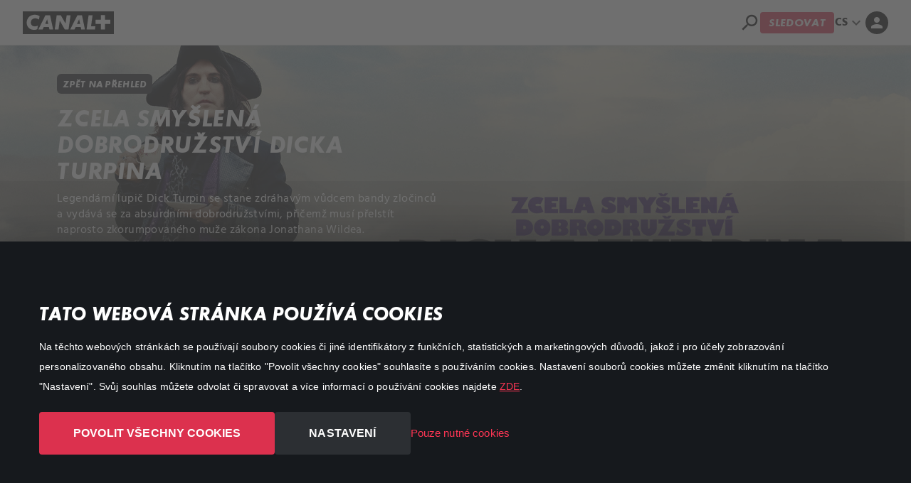

--- FILE ---
content_type: text/html; charset=utf-8
request_url: https://www.canalplus.cz/stream/series/zcela-smyslena-dobrodruzstvi-dicka-turpina/serie-1/epizoda-4/
body_size: 29316
content:
<!DOCTYPE html>
<html lang="cs" theme="dark">
<head>
    <title>Seriál Zcela smyšlená dobrodružství Dicka Turpina | CANAL&#x2B;</title>
<script>dataLayer = [{"country":"CZE","brand":"CZ_","lang":"CZE","UserType":"Visitor"}];</script><!-- Google Tag Manager -->
<script>(function(w,d,s,l,i){w[l]=w[l]||[];w[l].push({'gtm.start':new Date().getTime(),event:'gtm.js'});var f=d.getElementsByTagName(s)[0],j=d.createElement(s),dl=l!='dataLayer'?'&l='+l:'';j.async=true;j.src='https://www.googletagmanager.com/gtm.js?id='+i+dl;f.parentNode.insertBefore(j,f);})(window,document,'script','dataLayer','GTM-5QB7C7X');</script>
<!-- End Google Tag Manager -->    <meta charset="utf-8">
    <meta http-equiv="X-UA-Compatible" content="IE=edge">
    
    



    <meta rel="alternate" hreflang="x-default" href="https://www.canalplus.cz/stream/series/zcela-smyslena-dobrodruzstvi-dicka-turpina/serie-1/epizoda-4/">

    <link rel="alternate" hreflang="cs" href="https://www.canalplus.cz/stream/series/zcela-smyslena-dobrodruzstvi-dicka-turpina/serie-1/epizoda-4/">

        <link rel="alternate" hreflang="en" href="https://www.canalplus.cz/en/stream/series/zcela-smyslena-dobrodruzstvi-dicka-turpina/serie-1/epizoda-4/">


    



    <meta name="description" content="Streamujte seriál Zcela smyšlená dobrodružství Dicka Turpina online, na telefonu, počítači nebo chytré TV. Sledujte nejlepší filmy a seriály kdykoliv chcete. Jen za 189 Kč měsíčně.">
    <link rel="canonical" href="https://www.canalplus.cz/stream/series/zcela-smyslena-dobrodruzstvi-dicka-turpina/serie-1/epizoda-4/">


    <meta name="robots" content="index,follow">


    <meta property="og:description" content="Streamujte seriál Zcela smyšlená dobrodružství Dicka Turpina online, na telefonu, počítači nebo chytré TV. Sledujte nejlepší filmy a seriály kdykoliv chcete. Jen za 189 Kč měsíčně.">

    <meta property="og:type" content="website">

    <meta property="og:title" content="Seriál Zcela smyšlená dobrodružství Dicka Turpina">


    <meta property="twitter:description" content="Streamujte seriál Zcela smyšlená dobrodružství Dicka Turpina online, na telefonu, počítači nebo chytré TV. Sledujte nejlepší filmy a seriály kdykoliv chcete. Jen za 189 Kč měsíčně.">

    <meta property="twitter:card" content="summary">

    <meta property="twitter:title" content="Seriál Zcela smyšlená dobrodružství Dicka Turpina">





    <meta name="viewport" content="width=device-width, initial-scale=1.0">
    <link rel="icon" type="image/x-icon" href="/favicon.ico">
    <meta name="theme-color">
    <link rel="preconnect" href="https://ads.creative-serving.com/">
    <link rel="preconnect" href="https://www.googleadservices.com">
    <link rel="preconnect" href="https://googleads.g.doubleclick.net">
    <link rel="preconnect" href="https://www.google-analytics.com">

   
     <!--Start VWO Async SmartCode--> 
    <link rel="preconnect" href="https://dev.visualwebsiteoptimizer.com" />
    <script type='text/javascript' id='vwoCode'>
    window._vwo_code || (function() {
    var account_id=110985,
    version=2.1,
    settings_tolerance=2000,
    hide_element='body',
    hide_element_style = 'opacity:0 !important;filter:alpha(opacity=0) !important;background:none !important',
    /* DO NOT EDIT BELOW THIS LINE */
    f=false,w=window,d=document,v=d.querySelector('#vwoCode'),cK='_vwo_'+account_id+'_settings',cc={};try{var c=JSON.parse(localStorage.getItem('_vwo_'+account_id+'_config'));cc=c&&typeof c==='object'?c:{}}catch(e){}var stT=cc.stT==='session'?w.sessionStorage:w.localStorage;code={use_existing_jquery:function(){return typeof use_existing_jquery!=='undefined'?use_existing_jquery:undefined},library_tolerance:function(){return typeof library_tolerance!=='undefined'?library_tolerance:undefined},settings_tolerance:function(){return cc.sT||settings_tolerance},hide_element_style:function(){return'{'+(cc.hES||hide_element_style)+'}'},hide_element:function(){if(performance.getEntriesByName('first-contentful-paint')[0]){return''}return typeof cc.hE==='string'?cc.hE:hide_element},getVersion:function(){return version},finish:function(e){if(!f){f=true;var t=d.getElementById('_vis_opt_path_hides');if(t)t.parentNode.removeChild(t);if(e)(new Image).src='https://dev.visualwebsiteoptimizer.com/ee.gif?a='+account_id+e}},finished:function(){return f},addScript:function(e){var t=d.createElement('script');t.type='text/javascript';if(e.src){t.src=e.src}else{t.text=e.text}d.getElementsByTagName('head')[0].appendChild(t)},load:function(e,t){var i=this.getSettings(),n=d.createElement('script'),r=this;t=t||{};if(i){n.textContent=i;d.getElementsByTagName('head')[0].appendChild(n);if(!w.VWO||VWO.caE){stT.removeItem(cK);r.load(e)}}else{var o=new XMLHttpRequest;o.open('GET',e,true);o.withCredentials=!t.dSC;o.responseType=t.responseType||'text';o.onload=function(){if(t.onloadCb){return t.onloadCb(o,e)}if(o.status===200){_vwo_code.addScript({text:o.responseText})}else{_vwo_code.finish('&e=loading_failure:'+e)}};o.onerror=function(){if(t.onerrorCb){return t.onerrorCb(e)}_vwo_code.finish('&e=loading_failure:'+e)};o.send()}},getSettings:function(){try{var e=stT.getItem(cK);if(!e){return}e=JSON.parse(e);if(Date.now()>e.e){stT.removeItem(cK);return}return e.s}catch(e){return}},init:function(){if(d.URL.indexOf('__vwo_disable__')>-1)return;var e=this.settings_tolerance();w._vwo_settings_timer=setTimeout(function(){_vwo_code.finish();stT.removeItem(cK)},e);var t;if(this.hide_element()!=='body'){t=d.createElement('style');var i=this.hide_element(),n=i?i+this.hide_element_style():'',r=d.getElementsByTagName('head')[0];t.setAttribute('id','_vis_opt_path_hides');v&&t.setAttribute('nonce',v.nonce);t.setAttribute('type','text/css');if(t.styleSheet)t.styleSheet.cssText=n;else t.appendChild(d.createTextNode(n));r.appendChild(t)}else{t=d.getElementsByTagName('head')[0];var n=d.createElement('div');n.style.cssText='z-index: 2147483647 !important;position: fixed !important;left: 0 !important;top: 0 !important;width: 100% !important;height: 100% !important;background: white !important;';n.setAttribute('id','_vis_opt_path_hides');n.classList.add('_vis_hide_layer');t.parentNode.insertBefore(n,t.nextSibling)}var o='https://dev.visualwebsiteoptimizer.com/j.php?a='+account_id+'&u='+encodeURIComponent(d.URL)+'&vn='+version;if(w.location.search.indexOf('_vwo_xhr')!==-1){this.addScript({src:o})}else{this.load(o+'&x=true')}}};w._vwo_code=code;code.init();})();
    </script> 
    <!-- End VWO Async SmartCode -->
    
    
    
    


    <link rel="preconnect" href="https://m7cdn.io">



<style>
    @media screen and (min-width: 1200px){.d-xl-none {display: none!important;}}.dropdown-menu{display:none;}@media screen and (min-width: 576px) {.px-sm-3 {padding-right: 1rem!important;padding-left: 1rem!important;}}.py-2 {padding-top: 0.5rem!important;padding-bottom: 0.5rem!important;}.d-flex {display: flex!important;}
    body[class*="dt-show"] #a-d-search { background: white!important; } #search-app select {background: #16191C!important;} #search-app select:focus {box-shadow:none!important;}#search-app .underline-none svg[class*=icon-].color-grey1 * {fill: #ec3655 !important;} #search-app select {appearance:none;-webkit-appearance:none} #search-app .color-grey1-70, #search-app .color-black {color:#fff!important;}.no-scrollbar { overflow: auto; -ms-overflow-style: none; scrollbar-width: none; } .no-scrollbar::-webkit-scrollbar { display: none; overflow: auto; } .responsive-scrollbar { overflow-x: scroll; } a { text-decoration: none; } .checkout-control-bar{border-top: 1px solid #21262a!important} .adyen-checkout__payment-method__radio--selected{background-color: #ec3655 !important;}.adyen-checkout__button--pay{background:#ec3655 !important}.adyen-checkout__payment-method{ background:#16191C !important; border:none !important;}.checkout-main-header .bg-grey3>.bg-white{background: #0d0d0d !important;}#dropin .adyen-checkout__dropdown__button{background: #0d0d0d !important;}#dropin .adyen-checkout__dropdown__list{background: #0d0d0d !important;}#dropin .adyen-checkout__dropdown__element:hover{background: #16191C !important;}#dropin .adyen-checkout__payment-method__details{width: 100%;}#dropin .adyen-checkout__payment-method{padding-bottom: 15px;}#dropin .adyen-checkout__dropdown__button{border-color: rgba(255,255,255,0.1) !important;font-family: "CanalBoldItalique";} header .header-bottom .logo img{min-height:45px!important} @media (max-width:991px) { header .header-bottom .logo img { min-height: 35px!important} }.pull-right.active.py-1{text-align:right}.bg-white,.bg-white.border,.bg-white.pl-md-4.pt-md-4.px-2.pt-3.pr-md-4.pb-4,.bg-white.px-3.px-md-4.pb-md-2.pt-md-1.with-shadow.checkout-control-bar,.bg-white.px-md-4.pt-md-4.px-2.pt-3.pb-4{background:#16191c!important}.lnr-chevron-left:before{content:"\e761"}.lnr-chevron-right:before{content:"\e762"}.lnr-checkmark:before{content:"\e75d"}header{position:fixed!important}body:not(.dt-homepage) header{background:#16191c!important}@media screen{body{margin:0}footer,header,nav,section{display:block}h1{font-size:2em;margin:.67em 0}a{background-color:transparent;-webkit-text-decoration-skip:objects}a:active,a:hover{outline-width:0}strong{font-weight:inherit}strong{font-weight:bolder}video{display:inline-block}img{border-style:none}svg:not(:root){overflow:hidden}button,input{font-family:sans-serif;font-size:100%;line-height:1.15;margin:0}button,input{overflow:visible}button{text-transform:none}[type=submit],button,html [type=button]{-webkit-appearance:button}[type=button]::-moz-focus-inner,[type=submit]::-moz-focus-inner,button::-moz-focus-inner{border-style:none;padding:0}[type=button]:-moz-focusring,[type=submit]:-moz-focusring,button:-moz-focusring{outline:1px dotted ButtonText}@media print{*,::after,::before,div::first-letter,div::first-line,li::first-letter,li::first-line,p::first-letter,p::first-line{text-shadow:none!important;-webkit-box-shadow:none!important;box-shadow:none!important}a,a:visited{text-decoration:underline}img{page-break-inside:avoid}h2,p{orphans:3;widows:3}h2{page-break-after:avoid}}*,::after,::before{-webkit-box-sizing:inherit;box-sizing:inherit}[tabindex="-1"]:focus{outline:0!important}h1,h2{margin-top:0}p{margin-top:0;margin-bottom:1rem}ol,ul{margin-top:0;margin-bottom:1rem}img{vertical-align:middle}a,button,input,label{-ms-touch-action:manipulation;touch-action:manipulation}label{display:inline-block;margin-bottom:.5rem}button:focus{outline:1px dotted;outline:5px auto -webkit-focus-ring-color}button,input{line-height:inherit}h1,h2{font-weight:600;line-height:1.1}h1{font-size:2.5rem}h2{font-size:2rem}.list-unstyled{padding-left:0;list-style:none}.img-fluid{max-width:100%;height:auto}.container{position:relative;margin-left:auto;margin-right:auto;padding-right:15px;padding-left:15px}@media (min-width:576px){.container{padding-right:15px;padding-left:15px}}@media (min-width:768px){.container{padding-right:15px;padding-left:15px}}@media (min-width:992px){.container{padding-right:15px;padding-left:15px}}@media (min-width:1200px){.container{padding-right:15px;padding-left:15px}}@media (min-width:576px){.container{width:540px;max-width:100%}}@media (min-width:768px){.container{width:720px;max-width:100%}}@media (min-width:992px){.container{width:960px;max-width:100%}}@media (min-width:1200px){.container{width:1140px;max-width:100%}}.container-fluid{position:relative;margin-left:auto;margin-right:auto;padding-right:15px;padding-left:15px}@media (min-width:576px){.container-fluid{padding-right:15px;padding-left:15px}}@media (min-width:768px){.container-fluid{padding-right:15px;padding-left:15px}}@media (min-width:992px){.container-fluid{padding-right:15px;padding-left:15px}}@media (min-width:1200px){.container-fluid{padding-right:15px;padding-left:15px}}.row{display:-webkit-box;display:-webkit-flex;display:-ms-flexbox;display:flex;-webkit-flex-wrap:wrap;-ms-flex-wrap:wrap;flex-wrap:wrap;margin-right:-15px;margin-left:-15px}@media (min-width:576px){.row{margin-right:-15px;margin-left:-15px}}@media (min-width:768px){.row{margin-right:-15px;margin-left:-15px}}@media (min-width:992px){.row{margin-right:-15px;margin-left:-15px}}@media (min-width:1200px){.row{margin-right:-15px;margin-left:-15px}}.col,.col-12,.col-3,.col-5,.col-7,.col-9,.col-lg,.col-lg-3,.col-lg-6,.col-lg-9,.col-md,.col-md-4,.col-md-5,.col-sm,.col-sm-3{position:relative;width:100%;min-height:1px;padding-right:15px;padding-left:15px}@media (min-width:576px){.col,.col-12,.col-3,.col-5,.col-7,.col-9,.col-lg,.col-lg-3,.col-lg-6,.col-lg-9,.col-md,.col-md-4,.col-md-5,.col-sm,.col-sm-3{padding-right:15px;padding-left:15px}}@media (min-width:768px){.col,.col-12,.col-3,.col-5,.col-7,.col-9,.col-lg,.col-lg-3,.col-lg-6,.col-lg-9,.col-md,.col-md-4,.col-md-5,.col-sm,.col-sm-3{padding-right:15px;padding-left:15px}}@media (min-width:992px){.col,.col-12,.col-3,.col-5,.col-7,.col-9,.col-lg,.col-lg-3,.col-lg-6,.col-lg-9,.col-md,.col-md-4,.col-md-5,.col-sm,.col-sm-3{padding-right:15px;padding-left:15px}}@media (min-width:1200px){.col,.col-12,.col-3,.col-5,.col-7,.col-9,.col-lg,.col-lg-3,.col-lg-6,.col-lg-9,.col-md,.col-md-4,.col-md-5,.col-sm,.col-sm-3{padding-right:15px;padding-left:15px}}.col{-webkit-flex-basis:0;-ms-flex-preferred-size:0;flex-basis:0;-webkit-box-flex:1;-webkit-flex-grow:1;-ms-flex-positive:1;flex-grow:1;max-width:100%}.col-auto{-webkit-box-flex:0;-webkit-flex:0 0 auto;-ms-flex:0 0 auto;flex:0 0 auto;width:auto}.col-3{-webkit-box-flex:0;-webkit-flex:0 0 25%;-ms-flex:0 0 25%;flex:0 0 25%;max-width:25%}.col-5{-webkit-box-flex:0;-webkit-flex:0 0 41.666667%;-ms-flex:0 0 41.666667%;flex:0 0 41.666667%;max-width:41.666667%}.col-7{-webkit-box-flex:0;-webkit-flex:0 0 58.333333%;-ms-flex:0 0 58.333333%;flex:0 0 58.333333%;max-width:58.333333%}.col-9{-webkit-box-flex:0;-webkit-flex:0 0 75%;-ms-flex:0 0 75%;flex:0 0 75%;max-width:75%}@media (min-width:576px){.col-sm{-webkit-flex-basis:0;-ms-flex-preferred-size:0;flex-basis:0;-webkit-box-flex:1;-webkit-flex-grow:1;-ms-flex-positive:1;flex-grow:1;max-width:100%}.col-sm-auto{-webkit-box-flex:0;-webkit-flex:0 0 auto;-ms-flex:0 0 auto;flex:0 0 auto;width:auto}.col-sm-3{-webkit-box-flex:0;-webkit-flex:0 0 25%;-ms-flex:0 0 25%;flex:0 0 25%;max-width:25%}}@media (min-width:768px){.col-md{-webkit-flex-basis:0;-ms-flex-preferred-size:0;flex-basis:0;-webkit-box-flex:1;-webkit-flex-grow:1;-ms-flex-positive:1;flex-grow:1;max-width:100%}.col-md-4{-webkit-box-flex:0;-webkit-flex:0 0 33.333333%;-ms-flex:0 0 33.333333%;flex:0 0 33.333333%;max-width:33.333333%}.col-md-5{-webkit-box-flex:0;-webkit-flex:0 0 41.666667%;-ms-flex:0 0 41.666667%;flex:0 0 41.666667%;max-width:41.666667%}}@media (min-width:992px){.col-lg{-webkit-flex-basis:0;-ms-flex-preferred-size:0;flex-basis:0;-webkit-box-flex:1;-webkit-flex-grow:1;-ms-flex-positive:1;flex-grow:1;max-width:100%}.col-lg-3{-webkit-box-flex:0;-webkit-flex:0 0 25%;-ms-flex:0 0 25%;flex:0 0 25%;max-width:25%}.col-lg-6{-webkit-box-flex:0;-webkit-flex:0 0 50%;-ms-flex:0 0 50%;flex:0 0 50%;max-width:50%}.col-lg-9{-webkit-box-flex:0;-webkit-flex:0 0 75%;-ms-flex:0 0 75%;flex:0 0 75%;max-width:75%}}.media{display:-webkit-box;display:-webkit-flex;display:-ms-flexbox;display:flex;-webkit-box-align:start;-webkit-align-items:flex-start;-ms-flex-align:start;align-items:flex-start}.modal{position:fixed;top:0;right:0;bottom:0;left:0;z-index:1050;display:none;overflow:hidden;outline:0}.modal-dialog{position:relative;width:auto;margin:10px}.modal-content{position:relative;display:-webkit-box;display:-webkit-flex;display:-ms-flexbox;display:flex;-webkit-box-orient:vertical;-webkit-box-direction:normal;-webkit-flex-direction:column;-ms-flex-direction:column;flex-direction:column;background-color:#fff;-webkit-background-clip:padding-box;background-clip:padding-box;border:1px solid rgba(0,0,0,.2);border-radius:.3rem;outline:0}.modal-body{position:relative;-webkit-box-flex:1;-webkit-flex:1 1 auto;-ms-flex:1 1 auto;flex:1 1 auto;padding:15px}.modal-footer{display:-webkit-box;display:-webkit-flex;display:-ms-flexbox;display:flex;-webkit-box-align:center;-webkit-align-items:center;-ms-flex-align:center;align-items:center;-webkit-box-pack:end;-webkit-justify-content:flex-end;-ms-flex-pack:end;justify-content:flex-end;padding:15px;border-top:1px solid #eceeef}@media (min-width:576px){.modal-dialog{max-width:500px;margin:30px auto}}.d-none{display:none!important}.d-inline{display:inline!important}.d-block{display:block!important}.d-flex{display:-webkit-box!important;display:-webkit-flex!important;display:-ms-flexbox!important;display:flex!important}@media (min-width:768px){.d-md-block{display:block!important}.d-md-flex{display:-webkit-box!important;display:-webkit-flex!important;display:-ms-flexbox!important;display:flex!important}}.flex-row{-webkit-box-orient:horizontal!important;-webkit-box-direction:normal!important;-webkit-flex-direction:row!important;-ms-flex-direction:row!important;flex-direction:row!important}.flex-column{-webkit-box-orient:vertical!important;-webkit-box-direction:normal!important;-webkit-flex-direction:column!important;-ms-flex-direction:column!important;flex-direction:column!important}.flex-column-reverse{-webkit-box-orient:vertical!important;-webkit-box-direction:reverse!important;-webkit-flex-direction:column-reverse!important;-ms-flex-direction:column-reverse!important;flex-direction:column-reverse!important}.justify-content-center{-webkit-box-pack:center!important;-webkit-justify-content:center!important;-ms-flex-pack:center!important;justify-content:center!important}.justify-content-between{-webkit-box-pack:justify!important;-webkit-justify-content:space-between!important;-ms-flex-pack:justify!important;justify-content:space-between!important}.align-items-center{-webkit-box-align:center!important;-webkit-align-items:center!important;-ms-flex-align:center!important;align-items:center!important}.align-items-stretch{-webkit-box-align:stretch!important;-webkit-align-items:stretch!important;-ms-flex-align:stretch!important;align-items:stretch!important}@media (min-width:768px){.flex-md-row{-webkit-box-orient:horizontal!important;-webkit-box-direction:normal!important;-webkit-flex-direction:row!important;-ms-flex-direction:row!important;flex-direction:row!important}}@media (min-width:992px){.justify-content-lg-end{-webkit-box-pack:end!important;-webkit-justify-content:flex-end!important;-ms-flex-pack:end!important;justify-content:flex-end!important}.justify-content-lg-between{-webkit-box-pack:justify!important;-webkit-justify-content:space-between!important;-ms-flex-pack:justify!important;justify-content:space-between!important}}.w-100{width:100%!important}.h-100{height:100%!important}.mb-0{margin-bottom:0!important}.mx-0{margin-right:0!important;margin-left:0!important}.mt-1{margin-top:.25rem!important}.mx-1{margin-right:.25rem!important;margin-left:.25rem!important}.mt-2{margin-top:.5rem!important}.mr-2{margin-right:.5rem!important}.mb-2{margin-bottom:.5rem!important}.my-2{margin-top:.5rem!important;margin-bottom:.5rem!important}.mt-3{margin-top:1rem!important}.mr-3{margin-right:1rem!important}.mb-3{margin-bottom:1rem!important}.ml-3{margin-left:1rem!important}.mx-3{margin-right:1rem!important;margin-left:1rem!important}.my-3{margin-top:1rem!important;margin-bottom:1rem!important}.mt-4{margin-top:1.5rem!important}.mr-4{margin-right:1.5rem!important}.mb-4{margin-bottom:1.5rem!important}.p-0{padding:0 0!important}.pt-0{padding-top:0!important}.pl-0{padding-left:0!important}.p-1{padding:.25rem .25rem!important}.pt-1{padding-top:.25rem!important}.pb-1{padding-bottom:.25rem!important}.py-1{padding-top:.25rem!important;padding-bottom:.25rem!important}.p-2{padding:.5rem .5rem!important}.pt-2{padding-top:.5rem!important}.pr-2{padding-right:.5rem!important}.pb-2{padding-bottom:.5rem!important}.px-2{padding-right:.5rem!important;padding-left:.5rem!important}.py-2{padding-top:.5rem!important;padding-bottom:.5rem!important}.p-3{padding:1rem 1rem!important}.pt-3{padding-top:1rem!important}.py-3{padding-top:1rem!important;padding-bottom:1rem!important}.p-4{padding:1.5rem 1.5rem!important}.px-4{padding-right:1.5rem!important;padding-left:1.5rem!important}.py-5{padding-top:3rem!important;padding-bottom:3rem!important}.ml-auto{margin-left:auto!important}.mx-auto{margin-right:auto!important;margin-left:auto!important}@media (min-width:768px){.mb-md-0{margin-bottom:0!important}.my-md-5{margin-top:3rem!important;margin-bottom:3rem!important}.pr-md-3{padding-right:1rem!important}.pb-md-3{padding-bottom:1rem!important}}@media (min-width:992px){.mt-lg-0{margin-top:0!important}.mt-lg-5{margin-top:3rem!important}}@media (min-width:1200px){.my-xl-5{margin-top:3rem!important;margin-bottom:3rem!important}.py-xl-5{padding-top:3rem!important;padding-bottom:3rem!important}}.text-left{text-align:left!important}.text-right{text-align:right!important}.text-center{text-align:center!important}@media (min-width:768px){.text-md-right{text-align:right!important}}@media (min-width:992px){.text-lg-right{text-align:right!important}}.text-uppercase{text-transform:uppercase!important}@media (min-width:768px){.hidden-md-up{display:none!important}}@media (max-width:1199px){.hidden-lg-down{display:none!important}}@media (min-width:1200px){.hidden-xl-up{display:none!important}}}@media screen{@media (min-width:1199px){#page-wrapper{transform:none!important}}body{font-family:Hind,sans-serif;letter-spacing:.01em;min-width:300px!important;overflow-x:hidden;position:relative}*{margin:0;padding:0;outline:0;text-rendering:geometricPrecision;-webkit-font-smoothing:antialiased}::selection{background:#ec3655;color:#fff}a{transition:color .4s,background-color .4s}p{font-size:16px;line-height:1.8}ul{list-style:none}ul li{display:flex}ul li:before{font-family:Icons;margin-right:15px;font-size:85%;position:relative;top:1px;font-weight:700}ol{list-style:none;counter-reset:section}.normal{font-weight:400!important}.semibold{font-weight:600!important}.bold{font-weight:700!important}ul{margin-bottom:0}a,a:focus,a:hover{color:inherit}.header-bottom,.header-top,footer,header,section{display:block;width:100%}.modal{background:rgba(0,0,0,.6)!important;position:fixed!important;top:0!important;left:0!important;z-index:9999!important;padding:60px 0;justify-content:center;align-items:center}.modal .modal-dialog{transition:none!important;transform:none!important;max-width:none!important;margin:0 auto!important}@media (min-width:576px){.modal .modal-dialog{max-width:500px!important}}video{max-width:100%;object-fit:cover}body{color:#fff}body .container{margin:0 auto!important}body .container-fluid{width:100%}section.row-block{border-bottom:1px solid #16191c;padding:6rem 0}@media (max-width:1199px){section.row-block{padding:3rem 0}}@media (max-width:503px){section.row-block{padding:30px 0!important}}h1,h2{font-family:CanalBoldItalique;margin:0;padding:0;color:#fff;text-transform:uppercase;font-weight:700}@media (max-width:503px){h2{font-size:1.5rem}}button{border:none!important}.border-none{border:none!important}.overflow-hidden{overflow:hidden!important}@media (max-width:503px){.btn,button{font-size:13px!important}}footer a{text-decoration:none}footer a:hover{color:#fff}.lnr-bars,.lnr-checkmark,.lnr-chevron-down,.lnr-chevron-left,.lnr-chevron-right{font-family:Icons!important;speak:none;font-style:normal;font-weight:400;font-variant:normal;text-transform:none;line-height:1;-webkit-font-smoothing:antialiased;-moz-osx-font-smoothing:grayscale}.lnr-checkmark:before{content:"\e75d"}.lnr-chevron-down:before{content:"\e760"}}@media screen{body{min-width:320px}video{width:100%}@media (min-width:1399px){:not(.m7-wonder) .container{width:1360px}}@media (max-width:991px){:not(.m7-wonder) .container{width:100%}}.d-table-right{display:table!important}.d-table-right{margin-left:auto!important;margin-right:0!important}.cursor-pointer:hover{cursor:pointer!important}svg{stroke-width:0;stroke:transparent;fill:#ec3655}svg[class*=icon-] *{stroke-width:0;stroke:transparent;fill:#ec3655!important}[class*=" lnr-"],[class^=lnr-]{color:inherit}}@media screen{.color-primary{color:#ec3655!important}.color-hover-primary{transition:all .4s!important}.color-hover-primary:hover{color:#ec3655!important;fill:#ec3655!important}.color-hover-primary:hover *{color:#ec3655!important;fill:#ec3655!important}.color-grey1{color:#16191c!important}.bg-grey1{background:#16191c!important}.bg-grey3{background:#0d0d0d!important}.bg-grey4{background:#16191c!important}.color-white{color:#fff!important}.color-white-50{color:rgba(255,255,255,.5)!important}.bg-white{background:#fff!important}svg[class*=icon-].color-white *{fill:#fff!important}.bg-black{background:#000!important}}@media screen{header{background:0 0!important;position:relative;z-index:9998;top:0;left:0;color:#fff}header a{color:#fff!important}header.hidden-lg-down{display:block!important;height:auto}header .container{position:relative}header .header-top{font-size:14px;background:0 0;position:relative;z-index:9999}header .header-top .col-sm-3.bg-white{display:none}header .header-bottom{background:0 0!important;position:relative;border:none!important;padding:15px 0}header .header-bottom [class*=col-]{position:static;max-width:100%!important;flex-grow:1;flex-basis:0}header .header-bottom .logo{display:block;width:auto;padding:20px 0;position:relative;top:-1px;transition:none!important;display:inline;padding:14px!important;padding-bottom:10px!important;background:#000}header .header-bottom .logo img{max-height:25px}header .header-bottom .logo img{margin-top:-5px;opacity:1!important;min-height:35px}#page-wrapper{width:100%}.img-fluid{max-width:100%;height:auto}.header-mobile{display:none!important}}@media screen{.lh-auto{line-height:initial!important}.z2{z-index:98!important}.position-absolute,.position-relative{position:relative;top:0;left:0}.position-absolute.l-0{left:0!important;right:auto!important}.position-absolute.r-0{right:0!important;left:auto!important}.position-relative.r-15{right:15px!important;left:auto!important}.position-absolute.t-50p{top:50%!important;bottom:auto!important}.position-absolute.t-50p{top:50%!important;transform:translateY(-50%)!important}.position-absolute{position:absolute!important}.mtn-3{margin-top:-1rem!important}.mtn-4{margin-top:-1.5rem!important}.mtn-5{margin-top:-3rem!important}.border{border:1px solid #16191c!important}.border-bottom{border-bottom:1px solid #16191c!important}@media (max-width:1199px){.hidden-lg-down{display:none!important}}@media (min-width:991px){.hidden-md-up{display:none!important}}.border-top-left-radius-0{border-top-left-radius:0!important}.border-top-right-radius-0{border-top-right-radius:0!important}.border-bottom-left-radius-0{border-bottom-left-radius:0!important}.border-bottom-right-radius-0{border-bottom-right-radius:0!important}.border-radius-3{border-radius:3px!important}.border-radius-4{border-radius:4px!important}.border-radius-15{border-radius:15px!important}.border-radius-20{border-radius:20px!important}.stroke-1{-webkit-text-stroke:1px!important}.stroke-2{-webkit-text-stroke:2px!important}svg.icon-24{height:24px;width:24px}.opacity-30{opacity:.3!important}.width-auto{width:auto!important}.font-11{font-size:11px!important}.font-12{font-size:12px!important}.font-13{font-size:13px!important}.font-14{font-size:14px!important}.font-15{font-size:15px!important}.font-16{font-size:16px!important}.font-18{font-size:18px!important}.font-20{font-size:20px!important}.font-30{font-size:30px!important}.font-40{font-size:40px!important}.font-60{font-size:60px!important}@media (min-width:767px){.font-sm-14{font-size:14px!important}.font-sm-16{font-size:16px!important}.font-sm-20{font-size:20px!important}}@media (min-width:991px){.font-md-20{font-size:20px!important}}@media (min-width:1199px){.font-lg-21{font-size:21px!important}.font-lg-50{font-size:50px!important}}.color-primary{color:#ec3655!important}.color-hover-primary{transition:all .4s!important}.color-hover-primary:hover{color:#ec3655!important;fill:#ec3655!important}.color-hover-primary:hover *{color:#ec3655!important;fill:#ec3655!important}.color-grey1{color:#16191c!important}.bg-grey1{background:#16191c!important}.bg-grey3{background:#0d0d0d!important}.bg-grey4{background:#16191c!important}.color-white{color:#fff!important}.color-white-50{color:rgba(255,255,255,.5)!important}.bg-white{background:#fff!important}svg[class*=icon-].color-white *{fill:#fff!important}.bg-black{background:#000!important}}@media screen{input{background:#21262a;position:relative;display:inline-block;border:none;color:#fff;border-radius:4px;padding:.75rem 1rem}input::placeholder{color:#fff}input.color-grey1::placeholder{color:#16191c;opacity:.7}input:disabled{cursor:not-allowed;opacity:.65}input:focus{box-shadow:inset 0 0 0 3px #ec3655}label{font-weight:600}}@media screen{#faqs ol{display:block}#faqs ol>li{display:block;position:relative;background:#16191c;margin:0;margin-top:-1px;border-radius:20px;margin-bottom:15px;padding:0 20px}#faqs ol>li strong{display:block;font-size:18px;position:relative;padding:17px 20px;padding-left:0;transition:background .4s;font-family:CanalBoldItalique}#faqs ol>li strong:hover{color:#ec3655}#faqs ol>li strong:after{position:absolute;top:15px;right:20px;font-family:Icons!important;content:'\e760';-webkit-text-stroke:1px!important}#faqs ol>li span{display:block;padding-bottom:20px;padding-right:20px;font-family:Hind}}@media screen{.banner{z-index:97;font-size:16px;overflow:hidden;position:relative;background-size:cover!important;background-repeat:no-repeat!important;background-position:top center!important;background:#16191c;border-bottom:none!important}.banner .container{z-index:3}.banner .media{height:100%;position:absolute;top:0;left:0;width:100%;z-index:-1}.banner .media video{min-height:100%;width:100%}}@media screen{.slick-slider{position:relative;display:block;box-sizing:border-box;-webkit-user-select:none;-moz-user-select:none;-ms-user-select:none;user-select:none;-webkit-touch-callout:none;-khtml-user-select:none;-ms-touch-action:pan-y;touch-action:pan-y;-webkit-tap-highlight-color:transparent}.slick-list{position:relative;display:block;overflow:hidden;margin:0;padding:0}.slick-list:focus{outline:0}.slick-slider .slick-list,.slick-slider .slick-track{-webkit-transform:translate3d(0,0,0);-moz-transform:translate3d(0,0,0);-ms-transform:translate3d(0,0,0);-o-transform:translate3d(0,0,0);transform:translate3d(0,0,0)}.slick-track{position:relative;top:0;left:0;display:block;margin-left:auto;margin-right:auto}.slick-track:after,.slick-track:before{display:table;content:''}.slick-track:after{clear:both}.slick-slide{display:none;float:left;height:100%;min-height:1px}.slick-slide img{display:block}.slick-initialized .slick-slide{display:block}.slick-list{overflow:visible!important}@media (max-width:1199px){.slick-list{padding:0 45px 0 15px!important}}.slick-track{padding-bottom:1px}.slick-slide{height:auto!important}.slick-slider{-webkit-user-select:text!important;-khtml-user-select:text!important;-moz-user-select:text!important;-ms-user-select:text!important;user-select:text!important;overflow:hidden}.slick-list.draggable{-webkit-user-select:none!important;-khtml-user-select:none!important;-moz-user-select:none!important;-ms-user-select:none!important;user-select:none!important}.btn:hover:before,button:hover:before{display:none!important}}@media screen{.btn,button{width:auto;border:2px solid transparent;margin:0;border-radius:4px;color:#fff;background:#ec3655;text-transform:uppercase;font-weight:700!important;cursor:pointer;padding:.8rem 1.3rem;line-height:inherit;position:relative;text-decoration:none;z-index:1;outline:0!important;box-shadow:none!important;transition:transform .4s;display:inline-block;font-family:CanalBoldItalique}.btn:focus,.btn:hover,button:focus,button:hover{color:#fff}}@media screen{header{display:block}a{background-color:transparent;-webkit-text-decoration-skip:objects}a:active,a:hover{outline-width:0}img{border-style:none}@media print{*,::after,::before,div::first-letter,div::first-line{text-shadow:none!important;-webkit-box-shadow:none!important;box-shadow:none!important}a,a:visited{text-decoration:underline}img{page-break-inside:avoid}}*,::after,::before{-webkit-box-sizing:inherit;box-sizing:inherit}img{vertical-align:middle}a{-ms-touch-action:manipulation;touch-action:manipulation}.container{position:relative;margin-left:auto;margin-right:auto;padding-right:15px;padding-left:15px}@media (min-width:576px){.container{padding-right:15px;padding-left:15px}}@media (min-width:768px){.container{padding-right:15px;padding-left:15px}}@media (min-width:992px){.container{padding-right:15px;padding-left:15px}}@media (min-width:1200px){.container{padding-right:15px;padding-left:15px}}@media (min-width:576px){.container{width:540px;max-width:100%}}@media (min-width:768px){.container{width:720px;max-width:100%}}@media (min-width:992px){.container{width:960px;max-width:100%}}@media (min-width:1200px){.container{width:1140px;max-width:100%}}.row{display:-webkit-box;display:-webkit-flex;display:-ms-flexbox;display:flex;-webkit-flex-wrap:wrap;-ms-flex-wrap:wrap;flex-wrap:wrap;margin-right:-15px;margin-left:-15px}@media (min-width:576px){.row{margin-right:-15px;margin-left:-15px}}@media (min-width:768px){.row{margin-right:-15px;margin-left:-15px}}@media (min-width:992px){.row{margin-right:-15px;margin-left:-15px}}@media (min-width:1200px){.row{margin-right:-15px;margin-left:-15px}}.col-sm-3{position:relative;width:100%;min-height:1px;padding-right:15px;padding-left:15px}@media (min-width:576px){.col-sm-3{padding-right:15px;padding-left:15px}}@media (min-width:768px){.col-sm-3{padding-right:15px;padding-left:15px}}@media (min-width:992px){.col-sm-3{padding-right:15px;padding-left:15px}}@media (min-width:1200px){.col-sm-3{padding-right:15px;padding-left:15px}}@media (min-width:576px){.col-sm-3{-webkit-box-flex:0;-webkit-flex:0 0 25%;-ms-flex:0 0 25%;flex:0 0 25%;max-width:25%}}.align-items-center{-webkit-box-align:center!important;-webkit-align-items:center!important;-ms-flex-align:center!important;align-items:center!important}.py-4{padding-top:1.5rem!important;padding-bottom:1.5rem!important}}@media screen{*{margin:0;padding:0;outline:0;text-rendering:geometricPrecision;-webkit-font-smoothing:antialiased}::selection{background:#ec3655;color:#fff}a{transition:color .4s,background-color .4s}a,a:focus,a:hover{color:inherit}header{display:block;width:100%}body .container{margin:0 auto!important}}@media screen{@media (min-width:1399px){:not(.m7-wonder) .container{width:1360px}}@media (max-width:991px){:not(.m7-wonder) .container{width:100%}}}@media screen{.bg-white{background:#fff!important}}@media screen{header{background:0 0!important;position:relative;z-index:9998;top:0;left:0;color:#fff}header a{color:#fff!important}header .container{position:relative}header.bg-white .logo{display:inline-block!important;width:auto;padding:20px 0;position:relative;top:-1px;transition:none!important;display:inline-block;padding:14px!important;padding-bottom:10px!important;background:#000}header.bg-white .logo img{max-height:25px}header.bg-white .logo img{margin-top:-5px;opacity:1!important;min-height:27px}header.bg-white .logo a{display:flex}#loginform header{position:relative;background-color:#16191c!important}}@media screen{.before-none:before{display:none!important}.bg-white{background:#fff!important}}@media screen{body{margin:0}footer,header,section{display:block}hr{-webkit-box-sizing:content-box;box-sizing:content-box;height:0;overflow:visible}a{background-color:transparent;-webkit-text-decoration-skip:objects}a:active,a:hover{outline-width:0}strong{font-weight:inherit}strong{font-weight:bolder}img{border-style:none}svg:not(:root){overflow:hidden}button,input{font-family:sans-serif;font-size:100%;line-height:1.15;margin:0}button,input{overflow:visible}button{text-transform:none}button{-webkit-appearance:button}button::-moz-focus-inner{border-style:none;padding:0}button:-moz-focusring{outline:1px dotted ButtonText}[type=checkbox]{-webkit-box-sizing:border-box;box-sizing:border-box;padding:0}@media print{*,::after,::before,div::first-letter,div::first-line,li::first-letter,li::first-line,p::first-letter,p::first-line{text-shadow:none!important;-webkit-box-shadow:none!important;box-shadow:none!important}a,a:visited{text-decoration:underline}img{page-break-inside:avoid}h2,p{orphans:3;widows:3}h2{page-break-after:avoid}}*,::after,::before{-webkit-box-sizing:inherit;box-sizing:inherit}[tabindex="-1"]:focus{outline:0!important}h2,h4{margin-top:0}p{margin-top:0;margin-bottom:1rem}ul{margin-top:0;margin-bottom:1rem}img{vertical-align:middle}a,button,input,label{-ms-touch-action:manipulation;touch-action:manipulation}label{display:inline-block;margin-bottom:.5rem}button:focus{outline:1px dotted;outline:5px auto -webkit-focus-ring-color}button,input{line-height:inherit}input[type=checkbox]:disabled{cursor:not-allowed}.h5,h2,h4{font-weight:600;line-height:1.1}h2{font-size:2rem}h4{font-size:1.5rem}.h5{font-size:1.25rem}hr{margin-top:1rem;margin-bottom:1rem;border:0;border-top:1px solid rgba(0,0,0,.1)}.small{font-size:80%;font-weight:400}.mark{padding:.2em;background-color:#fcf8e3}.list-unstyled{padding-left:0;list-style:none}.container{position:relative;margin-left:auto;margin-right:auto;padding-right:15px;padding-left:15px}@media (min-width:576px){.container{padding-right:15px;padding-left:15px}}@media (min-width:768px){.container{padding-right:15px;padding-left:15px}}@media (min-width:992px){.container{padding-right:15px;padding-left:15px}}@media (min-width:1200px){.container{padding-right:15px;padding-left:15px}}@media (min-width:576px){.container{width:540px;max-width:100%}}@media (min-width:768px){.container{width:720px;max-width:100%}}@media (min-width:992px){.container{width:960px;max-width:100%}}@media (min-width:1200px){.container{width:1140px;max-width:100%}}.row{display:-webkit-box;display:-webkit-flex;display:-ms-flexbox;display:flex;-webkit-flex-wrap:wrap;-ms-flex-wrap:wrap;flex-wrap:wrap;margin-right:-15px;margin-left:-15px}@media (min-width:576px){.row{margin-right:-15px;margin-left:-15px}}@media (min-width:768px){.row{margin-right:-15px;margin-left:-15px}}@media (min-width:992px){.row{margin-right:-15px;margin-left:-15px}}@media (min-width:1200px){.row{margin-right:-15px;margin-left:-15px}}.no-gutters{margin-right:0;margin-left:0}.no-gutters>.col,.no-gutters>[class*=col-]{padding-right:0;padding-left:0}.col,.col-12,.col-4,.col-6,.col-lg,.col-lg-8,.col-md,.col-md-5,.col-sm-3{position:relative;width:100%;min-height:1px;padding-right:15px;padding-left:15px}@media (min-width:576px){.col,.col-12,.col-4,.col-6,.col-lg,.col-lg-8,.col-md,.col-md-5,.col-sm-3{padding-right:15px;padding-left:15px}}@media (min-width:768px){.col,.col-12,.col-4,.col-6,.col-lg,.col-lg-8,.col-md,.col-md-5,.col-sm-3{padding-right:15px;padding-left:15px}}@media (min-width:992px){.col,.col-12,.col-4,.col-6,.col-lg,.col-lg-8,.col-md,.col-md-5,.col-sm-3{padding-right:15px;padding-left:15px}}@media (min-width:1200px){.col,.col-12,.col-4,.col-6,.col-lg,.col-lg-8,.col-md,.col-md-5,.col-sm-3{padding-right:15px;padding-left:15px}}.col{-webkit-flex-basis:0;-ms-flex-preferred-size:0;flex-basis:0;-webkit-box-flex:1;-webkit-flex-grow:1;-ms-flex-positive:1;flex-grow:1;max-width:100%}.col-auto{-webkit-box-flex:0;-webkit-flex:0 0 auto;-ms-flex:0 0 auto;flex:0 0 auto;width:auto}.col-4{-webkit-box-flex:0;-webkit-flex:0 0 33.333333%;-ms-flex:0 0 33.333333%;flex:0 0 33.333333%;max-width:33.333333%}.col-6{-webkit-box-flex:0;-webkit-flex:0 0 50%;-ms-flex:0 0 50%;flex:0 0 50%;max-width:50%}@media (min-width:576px){.col-sm-auto{-webkit-box-flex:0;-webkit-flex:0 0 auto;-ms-flex:0 0 auto;flex:0 0 auto;width:auto}.col-sm-3{-webkit-box-flex:0;-webkit-flex:0 0 25%;-ms-flex:0 0 25%;flex:0 0 25%;max-width:25%}}@media (min-width:768px){.col-md{-webkit-flex-basis:0;-ms-flex-preferred-size:0;flex-basis:0;-webkit-box-flex:1;-webkit-flex-grow:1;-ms-flex-positive:1;flex-grow:1;max-width:100%}.col-md-auto{-webkit-box-flex:0;-webkit-flex:0 0 auto;-ms-flex:0 0 auto;flex:0 0 auto;width:auto}.col-md-5{-webkit-box-flex:0;-webkit-flex:0 0 41.666667%;-ms-flex:0 0 41.666667%;flex:0 0 41.666667%;max-width:41.666667%}}@media (min-width:992px){.col-lg{-webkit-flex-basis:0;-ms-flex-preferred-size:0;flex-basis:0;-webkit-box-flex:1;-webkit-flex-grow:1;-ms-flex-positive:1;flex-grow:1;max-width:100%}.col-lg-8{-webkit-box-flex:0;-webkit-flex:0 0 66.666667%;-ms-flex:0 0 66.666667%;flex:0 0 66.666667%;max-width:66.666667%}}.fade{opacity:0;-webkit-transition:opacity .15s linear;-o-transition:opacity .15s linear;transition:opacity .15s linear}.close{float:right;font-size:1.5rem;font-weight:700;line-height:1;color:#000;text-shadow:0 1px 0 #fff;opacity:.5}.close:focus,.close:hover{color:#000;text-decoration:none;cursor:pointer;opacity:.75}.modal{position:fixed;top:0;right:0;bottom:0;left:0;z-index:1050;display:none;overflow:hidden;outline:0}.modal.fade .modal-dialog{-webkit-transition:-webkit-transform .3s ease-out;transition:-webkit-transform .3s ease-out;-o-transition:-o-transform .3s ease-out;transition:transform .3s ease-out;transition:transform .3s ease-out,-webkit-transform .3s ease-out,-o-transform .3s ease-out;-webkit-transform:translate(0,-25%);-o-transform:translate(0,-25%);transform:translate(0,-25%)}.modal-dialog{position:relative;width:auto;margin:10px}.modal-content{position:relative;display:-webkit-box;display:-webkit-flex;display:-ms-flexbox;display:flex;-webkit-box-orient:vertical;-webkit-box-direction:normal;-webkit-flex-direction:column;-ms-flex-direction:column;flex-direction:column;background-color:#fff;-webkit-background-clip:padding-box;background-clip:padding-box;border:1px solid rgba(0,0,0,.2);border-radius:.3rem;outline:0}.modal-body{position:relative;-webkit-box-flex:1;-webkit-flex:1 1 auto;-ms-flex:1 1 auto;flex:1 1 auto;padding:15px}.modal-footer{display:-webkit-box;display:-webkit-flex;display:-ms-flexbox;display:flex;-webkit-box-align:center;-webkit-align-items:center;-ms-flex-align:center;align-items:center;-webkit-box-pack:end;-webkit-justify-content:flex-end;-ms-flex-pack:end;justify-content:flex-end;padding:15px;border-top:1px solid #eceeef}@media (min-width:576px){.modal-dialog{max-width:500px;margin:30px auto}}.border-0{border:0!important}.clearfix::after{display:block;content:"";clear:both}.d-none{display:none!important}.d-inline{display:inline!important}.d-inline-block{display:inline-block!important}.d-block{display:block!important}.d-flex{display:-webkit-box!important;display:-webkit-flex!important;display:-ms-flexbox!important;display:flex!important}.d-inline-flex{display:-webkit-inline-box!important;display:-webkit-inline-flex!important;display:-ms-inline-flexbox!important;display:inline-flex!important}@media (min-width:768px){.d-md-block{display:block!important}.d-md-flex{display:-webkit-box!important;display:-webkit-flex!important;display:-ms-flexbox!important;display:flex!important}}@media (min-width:992px){.d-lg-none{display:none!important}.d-lg-block{display:block!important}}.flex-row{-webkit-box-orient:horizontal!important;-webkit-box-direction:normal!important;-webkit-flex-direction:row!important;-ms-flex-direction:row!important;flex-direction:row!important}.flex-column{-webkit-box-orient:vertical!important;-webkit-box-direction:normal!important;-webkit-flex-direction:column!important;-ms-flex-direction:column!important;flex-direction:column!important}.justify-content-end{-webkit-box-pack:end!important;-webkit-justify-content:flex-end!important;-ms-flex-pack:end!important;justify-content:flex-end!important}.justify-content-center{-webkit-box-pack:center!important;-webkit-justify-content:center!important;-ms-flex-pack:center!important;justify-content:center!important}.justify-content-between{-webkit-box-pack:justify!important;-webkit-justify-content:space-between!important;-ms-flex-pack:justify!important;justify-content:space-between!important}.align-items-start{-webkit-box-align:start!important;-webkit-align-items:flex-start!important;-ms-flex-align:start!important;align-items:flex-start!important}.align-items-end{-webkit-box-align:end!important;-webkit-align-items:flex-end!important;-ms-flex-align:end!important;align-items:flex-end!important}.align-items-center{-webkit-box-align:center!important;-webkit-align-items:center!important;-ms-flex-align:center!important;align-items:center!important}.align-content-center{-webkit-align-content:center!important;-ms-flex-line-pack:center!important;align-content:center!important}@media (min-width:768px){.flex-md-row{-webkit-box-orient:horizontal!important;-webkit-box-direction:normal!important;-webkit-flex-direction:row!important;-ms-flex-direction:row!important;flex-direction:row!important}}@media (min-width:992px){.justify-content-lg-end{-webkit-box-pack:end!important;-webkit-justify-content:flex-end!important;-ms-flex-pack:end!important;justify-content:flex-end!important}.justify-content-lg-between{-webkit-box-pack:justify!important;-webkit-justify-content:space-between!important;-ms-flex-pack:justify!important;justify-content:space-between!important}}.w-100{width:100%!important}.m-0{margin:0 0!important}.mt-0{margin-top:0!important}.mb-0{margin-bottom:0!important}.mx-0{margin-right:0!important;margin-left:0!important}.mt-1{margin-top:.25rem!important}.mb-1{margin-bottom:.25rem!important}.ml-1{margin-left:.25rem!important}.my-1{margin-top:.25rem!important;margin-bottom:.25rem!important}.mt-2{margin-top:.5rem!important}.mr-2{margin-right:.5rem!important}.mb-2{margin-bottom:.5rem!important}.mt-3{margin-top:1rem!important}.mb-3{margin-bottom:1rem!important}.ml-3{margin-left:1rem!important}.mx-3{margin-right:1rem!important;margin-left:1rem!important}.mt-4{margin-top:1.5rem!important}.mr-4{margin-right:1.5rem!important}.mb-4{margin-bottom:1.5rem!important}.p-0{padding:0 0!important}.pt-0{padding-top:0!important}.pb-0{padding-bottom:0!important}.pl-0{padding-left:0!important}.px-0{padding-right:0!important;padding-left:0!important}.p-1{padding:.25rem .25rem!important}.pt-1{padding-top:.25rem!important}.pr-1{padding-right:.25rem!important}.pb-1{padding-bottom:.25rem!important}.pl-1{padding-left:.25rem!important}.px-1{padding-right:.25rem!important;padding-left:.25rem!important}.py-1{padding-top:.25rem!important;padding-bottom:.25rem!important}.p-2{padding:.5rem .5rem!important}.pt-2{padding-top:.5rem!important}.pb-2{padding-bottom:.5rem!important}.px-2{padding-right:.5rem!important;padding-left:.5rem!important}.py-2{padding-top:.5rem!important;padding-bottom:.5rem!important}.p-3{padding:1rem 1rem!important}.pt-3{padding-top:1rem!important}.pr-3{padding-right:1rem!important}.pb-3{padding-bottom:1rem!important}.px-3{padding-right:1rem!important;padding-left:1rem!important}.py-3{padding-top:1rem!important;padding-bottom:1rem!important}.p-4{padding:1.5rem 1.5rem!important}.pb-4{padding-bottom:1.5rem!important}.px-4{padding-right:1.5rem!important;padding-left:1.5rem!important}.py-4{padding-top:1.5rem!important;padding-bottom:1.5rem!important}.pb-5{padding-bottom:3rem!important}.px-5{padding-right:3rem!important;padding-left:3rem!important}.py-5{padding-top:3rem!important;padding-bottom:3rem!important}.ml-auto{margin-left:auto!important}.mx-auto{margin-right:auto!important;margin-left:auto!important}@media (min-width:576px){.px-sm-3{padding-right:1rem!important;padding-left:1rem!important}}@media (min-width:768px){.px-md-0{padding-right:0!important;padding-left:0!important}.pt-md-1{padding-top:.25rem!important}.p-md-2{padding:.5rem .5rem!important}.pb-md-2{padding-bottom:.5rem!important}.px-md-2{padding-right:.5rem!important;padding-left:.5rem!important}.py-md-3{padding-top:1rem!important;padding-bottom:1rem!important}.pt-md-4{padding-top:1.5rem!important}.pr-md-4{padding-right:1.5rem!important}.pl-md-4{padding-left:1.5rem!important}.px-md-4{padding-right:1.5rem!important;padding-left:1.5rem!important}.pb-md-5{padding-bottom:3rem!important}.py-md-5{padding-top:3rem!important;padding-bottom:3rem!important}}@media (min-width:992px){.mt-lg-0{margin-top:0!important}.pt-lg-0{padding-top:0!important}.py-lg-3{padding-top:1rem!important;padding-bottom:1rem!important}.px-lg-4{padding-right:1.5rem!important;padding-left:1.5rem!important}}.text-left{text-align:left!important}.text-right{text-align:right!important}.text-center{text-align:center!important}@media (min-width:992px){.text-lg-right{text-align:right!important}}.text-uppercase{text-transform:uppercase!important}.font-weight-normal{font-weight:400}@media (min-width:768px){.hidden-md-up{display:none!important}}@media (max-width:991px){.hidden-md-down{display:none!important}}}@media screen{@media (min-width:1199px){#page-wrapper{transform:none!important}}body{font-family:Hind,sans-serif;letter-spacing:.01em;min-width:300px!important;overflow-x:hidden;position:relative}*{margin:0;padding:0;outline:0;text-rendering:geometricPrecision;-webkit-font-smoothing:antialiased}::selection{background:#ec3655;color:#fff}a{transition:color .4s,background-color .4s}p{font-size:16px;line-height:1.8}ul{list-style:none}ul li{display:flex}ul li:before{font-family:Icons;margin-right:15px;font-size:85%;position:relative;top:1px;font-weight:700}hr{border-color:#16191c}.semibold{font-weight:600!important}.bold{font-weight:700!important}ul{margin-bottom:0}a,a:focus,a:hover{color:inherit}footer,header,section{display:block;width:100%}.modal{background:rgba(0,0,0,.6)!important;position:fixed!important;top:0!important;left:0!important;z-index:9999!important;padding:60px 0;justify-content:center;align-items:center}.modal.fade{-webkit-transition:opacity .15s linear;transition:opacity .15s linear}.modal .close{transition:all .4s}.modal .close:hover{color:#ec3655}.modal .modal-dialog{transition:none!important;transform:none!important;max-width:none!important;margin:0 auto!important}@media (min-width:576px){.modal .modal-dialog{max-width:500px!important}}body .container{margin:0 auto!important}h2,h4{font-family:CanalBoldItalique;margin:0;padding:0;color:#fff;text-transform:uppercase;font-weight:700}@media (max-width:503px){h2{font-size:1.5rem}}.full-width{width:100%!important}button{border:none!important}@media (max-width:503px){.btn,button{font-size:13px!important}}footer a{text-decoration:none}footer a:hover{color:#fff}.lnr-chevron-down,.lnr-chevron-left,.lnr-chevron-up,.lnr-cross,.lnr-cross:after{font-family:Icons!important;speak:none;font-style:normal;font-weight:400;font-variant:normal;text-transform:none;line-height:1;-webkit-font-smoothing:antialiased;-moz-osx-font-smoothing:grayscale}.lnr-cross:after{content:"\e870"}.lnr-chevron-down:before{content:"\e760"}.lnr-chevron-up:before{content:"\e75f"}}@media screen{body{min-width:320px}.italic{font-style:italic}@media (min-width:1399px){:not(.m7-wonder) .container{width:1360px}}@media (max-width:991px){:not(.m7-wonder) .container{width:100%}}.d-right{margin-left:auto}.underline{text-decoration:underline!important}.underline:hover{text-decoration:none!important}.cursor-pointer:hover{cursor:pointer!important}.underline-none{text-decoration:none!important}svg{stroke-width:0;stroke:transparent;fill:#ec3655}svg[class*=icon-] *{stroke-width:0;stroke:transparent;fill:#ec3655!important}[class*=" lnr-"],[class^=lnr-]{color:inherit}.fade{transition:opacity .4s!important}}@media screen{.color-primary{color:#ec3655!important}.color-hover-primary{transition:all .4s!important}.color-hover-primary:hover{color:#ec3655!important;fill:#ec3655!important}.color-hover-primary:hover *{color:#ec3655!important;fill:#ec3655!important}.color-red1{color:#e92424!important}.bg-red1{background:#e92424!important}.color-grey1{color:#16191c!important}.color-grey1-50{color:rgba(22,25,28,.5)!important}.bg-grey1{background:#16191c!important}.bg-grey3{background:#0d0d0d!important}.bg-grey4{background:#16191c!important}.color-white{color:#fff!important}.color-white-50{color:rgba(255,255,255,.5)!important}.bg-white{background:#fff!important}svg[class*=icon-].color-white *{fill:#fff!important}}@media screen{header{background:0 0!important;position:relative;z-index:9998;top:0;left:0;color:#fff}header a{color:#fff!important}header .container{position:relative}header.bg-white .logo{display:inline-block!important;width:auto;padding:20px 0;position:relative;top:-1px;transition:none!important;display:inline-block;padding:14px!important;padding-bottom:10px!important;background:#000}header.bg-white .logo img{max-height:25px}header.bg-white .logo img{margin-top:-5px;opacity:1!important;min-height:27px}header.bg-white .logo a{display:flex}#page-wrapper{width:100%}}@media screen{.lh-15{line-height:1.5!important}.lh-20{line-height:2!important}.lh-auto{line-height:initial!important}.z1{z-index:999!important}.p-relative,.position-absolute,.position-fixed,.position-relative{position:relative;top:0;left:0}.position-absolute.r-0{right:0!important;left:auto!important}.position-absolute.t-15{top:15px!important;bottom:auto!important}.position-fixed.t-50p{top:50%!important;bottom:auto!important}.position-fixed.l-50p{left:50%!important;right:auto!important}.position-fixed.t-50p{top:50%!important;transform:translateY(-50%)!important}.position-fixed.l-50p{left:50%!important;transform:translateX(-50%)!important}.position-fixed.l-50p.t-50p{left:50%!important;top:50%!important;transform:translate(-50%,-50%)!important}.position-absolute{position:absolute!important}.position-fixed{position:fixed!important}@media (max-width:1199px){.p-lg-fixed{position:fixed!important}}.border{border:1px solid #16191c!important}.border-bottom{border-bottom:1px solid #16191c!important}@media (max-width:991px){.hidden-md-down{display:none!important}}@media (min-width:991px){.hidden-md-up{display:none!important}}.bg-transparent{background:0 0!important}.border-radius-3{border-radius:3px!important}.border-radius-20{border-radius:20px!important}.stroke-1{-webkit-text-stroke:1px!important}svg.icon-8{height:8px;width:8px}svg.icon-24{height:24px;width:24px}.opacity-75{opacity:.75!important}.opacity-80{opacity:.8!important}.w-auto{width:auto!important}.font-10{font-size:10px!important}.font-11{font-size:11px!important}.font-12{font-size:12px!important}.font-13{font-size:13px!important}.font-14{font-size:14px!important}.font-15{font-size:15px!important}.font-16{font-size:16px!important}.font-18{font-size:18px!important}.font-20{font-size:20px!important}.font-24{font-size:24px!important}@media (min-width:767px){.font-sm-14{font-size:14px!important}.font-sm-16{font-size:16px!important}}@media (min-width:991px){.font-md-13{font-size:13px!important}}.before-none:before{display:none!important}.color-primary{color:#ec3655!important}.color-hover-primary{transition:all .4s!important}.color-hover-primary:hover{color:#ec3655!important;fill:#ec3655!important}.color-hover-primary:hover *{color:#ec3655!important;fill:#ec3655!important}.color-red1{color:#e92424!important}.bg-red1{background:#e92424!important}.color-grey1{color:#16191c!important}.color-grey1-50{color:rgba(22,25,28,.5)!important}.bg-grey1{background:#16191c!important}.bg-grey3{background:#0d0d0d!important}.bg-grey4{background:#16191c!important}.color-white{color:#fff!important}.color-white-50{color:rgba(255,255,255,.5)!important}.bg-white{background:#fff!important}svg[class*=icon-].color-white *{fill:#fff!important}}@media screen{input{background:#21262a;position:relative;display:inline-block;border:none;color:#fff;border-radius:4px;padding:.75rem 1rem}input::placeholder{color:#fff}input:disabled{cursor:not-allowed;opacity:.65}input:disabled+label.checkbox{cursor:not-allowed;opacity:.65}input:focus{box-shadow:inset 0 0 0 3px #ec3655}input.success,input.valid{background:rgba(5,130,55,.15)!important;border-color:rgba(5,130,55,.5)!important}.form-field{background:#16191c!important;position:relative;display:inline-block;border:1px solid #2c3339;color:#fff;border-radius:4px;transition:all .4s}.form-field.success input::placeholder,.form-field.valid input::placeholder{color:#058237!important}.form-field.success.success,.form-field.success.valid,.form-field.valid.success,.form-field.valid.valid{border-color:rgba(5,130,55,.5)!important}.form-field.success.success input,.form-field.success.valid input,.form-field.valid.success input,.form-field.valid.valid input{background:rgba(5,130,55,.15)!important}.form-field.success.success:hover,.form-field.success.valid:hover,.form-field.valid.success:hover,.form-field.valid.valid:hover{background:rgba(5,130,55,.1)!important;border-color:rgba(5,130,55,.7)!important}.form-field.success:hover,.form-field.valid:hover{border-color:#ddd!important;background:#f5f5f5!important}.form-field.success input,.form-field.valid input{position:relative;background:0 0;border:none;font-weight:400;appearance:none!important;-webkit-appearance:none!important;max-width:100%;min-width:100%;z-index:96;border-radius:0;box-shadow:none!important}label{font-weight:600}input[type=checkbox]{height:0;width:0;visibility:hidden}label.checkbox{display:inline-block;cursor:pointer;position:relative}label.checkbox span.mark{display:inline-flex;box-sizing:content-box;padding:0;display:inline-block;position:relative;background-color:#fff;width:25px;height:25px;transform-origin:center;border:2px solid #fff;border-radius:4px;vertical-align:-6px;margin-right:10px;border:1px solid #ddd;transition:background-color 150ms .2s,transform 350ms cubic-bezier(.78, -1.22, .17, 1.89)}label.checkbox span.mark:before{content:"";width:0;height:2px;border-radius:2px;background:#181818;position:absolute;transform:rotate(45deg);top:12px;left:9px;transition:width 50ms ease 50ms;transform-origin:0% 0%}label.checkbox span.mark:after{content:"";width:0;height:2px;border-radius:2px;background:#181818;position:absolute;transform:rotate(305deg);top:16px;left:10px;transition:width 50ms ease;transform-origin:0% 0%}label.checkbox:hover span:before{width:5px;transition:width .1s ease}label.checkbox:hover span:after{width:10px;transition:width 150ms ease .1s}input[type=checkbox]{display:none!important}input[type=checkbox]:checked+label.checkbox span.mark{background-color:#fff;transform:scale(1.25);border:1px solid #ec3655!important}@media (max-width:575px){input[type=checkbox]:checked+label.checkbox span.mark{transform:scale(1.05)}}input[type=checkbox]:checked+label.checkbox span.mark:after{width:10px;background:#ec3655;transition:width 150ms ease .1s}input[type=checkbox]:checked+label.checkbox span.mark:before{width:5px;background:#ec3655;transition:width 150ms ease .1s}input[type=checkbox]:checked+label.checkbox:hover span.mark{background-color:#fff;transform:scale(1.25)}@media (max-width:575px){input[type=checkbox]:checked+label.checkbox:hover span.mark{transform:scale(1.05)}}input[type=checkbox]:checked+label.checkbox:hover span.mark:after{width:10px;background:#ec3655;transition:width 150ms ease .1s}input[type=checkbox]:checked+label.checkbox:hover span.mark:before{width:5px;background:#ec3655;transition:width 150ms ease .1s}}@media screen{#checkout label{line-height:42px}#checkout input::placeholder{opacity:.3}.minicart{transition:none;margin-bottom:50px;background:#16191c!important;padding:10px}.minicart.minicart-v2{background:0 0!important}.minicart .minicart-holder{background:#16191c!important}.minicart .row-minicart{padding:4px 9px;margin:0}.minicart .row-minicart .col{text-overflow:ellipsis;overflow:hidden;white-space:nowrap}.minicart .row-minicart .col:hover{text-overflow:clip;white-space:normal}.minicart s{opacity:.45}.minicart .minicart-holder{padding-top:15px}.minicart .minicart-title{font-size:16px;margin-top:2px;margin-bottom:3px;font-family:CanalBoldItalique;color:#fff;font-weight:600!important}.minicart .minicart-section{padding:8px 0;background:#16191c!important;margin:0 -24px}.minicart hr{margin:2px 15px 12px;opacity:.8}@media (max-width:1199px){.minicart .minicart-holder{border-bottom:none}}.minicart-holder{border-radius:0!important}@media (max-width:1199px){.d-flex.minicart.row{position:relative;bottom:-52px;left:15px;width:100%}.minicart-holder{overflow:visible!important;position:absolute;top:0!important;left:0!important;width:100%!important;height:auto!important;background:#fff!important;max-width:none!important;max-height:none!important;transition:top .4s!important;overflow-y:scroll!important;border-radius:0!important}.minicart .minicart-holder{overflow:auto;max-height:0;padding:0;height:inherit;transition:max-height .4s}.minicart{position:fixed!important;top:auto!important;bottom:0!important;left:0!important;width:100%!important;z-index:9999!important;margin:0!important}.minicart .minicart-section{background:#16191c!important}button:before{display:none}.minicart .minicart-section{background:0 0!important}}@media (max-height:567px){#checkout #Minicart{height:100vh;height:calc(100vh - 130px);overflow-x:hidden;overflow-y:scroll}}#checkout .lnr-cross{position:relative;top:15px;right:15px}@media screen and (max-width:990px){.minicart-holder{z-index:999;height:100%!important;box-shadow:0 0 15px rgba(0,0,0,.3);position:relative!important;transition:all .4s ease;bottom:calc(-100% + 151px)!important;top:auto!important}.minicart-v2{background:0 0!important}.minicart-v2:before{content:"";height:100%;position:fixed;top:100%;left:0;width:100%;opacity:0;background:rgba(0,0,0,.3);transition:opacity .4s ease}.minicart-basket{text-decoration:none!important}.minicart-toggle{top:auto;bottom:120px;width:100%;left:0;height:31px;z-index:9999;background:#fff;position:relative!important}.minicart-toggle i{box-shadow:0 -4px 5px rgba(0,0,0,.1);margin-top:-12px;position:relative;padding:8px!important;top:-8px;border-radius:50%;background:#fff}}.minicart-section-inside{padding:15px 20px 12px;background:0 0!important;border:none;font-size:14.5px;line-height:1.75;margin-top:-42px}@media (max-width:768px){.minicart-section-inside{margin:20px -5px 0}}.form-field .input-label{position:absolute;top:.35rem;left:0;z-index:99;transition:all .4s ease-in-out;opacity:.7}.form-field:not(.form-select) .input-label{font-size:13px;opacity:.72;margin-top:-22px}@media (max-width:1199px){.d-flex.minicart.row{position:static!important}}.form-field.full-width input::placeholder{transition:opacity .5s ease}.form-field.full-width input{width:100%}@media (max-width:991px){.selected-package{margin:0 -15px!important}.minicart-toggle{display:none!important}}label.checkbox span.mark{border-color:#ccc;transform:scale(.92)!important;margin-right:0;margin-top:5px;border-color:#16191c!important}label.checkbox span.mark:after,label.checkbox span.mark:before{background-color:#ec3655!important}label span.mark:after{transform:rotate(316deg)}.form-field.success input{border-top-color:#00c400!important;border-left-color:#00c400!important;border-right-color:#00c400!important;color:inherit!important}.form-field.valid input{border-top-color:#00c400!important;border-left-color:#00c400!important;border-right-color:#00c400!important;color:inherit!important}.form-field input{margin:0}.form-field:not(.form-select).success:after{content:"\e75d";font-family:Icons;color:#43bf2f!important;position:absolute;top:10px;right:14px;-webkit-text-stroke:.5px}@media (max-width:768px){.checkout-control-bar{position:fixed;bottom:0;z-index:999999;width:100%;border-top:1px solid #eee}}.step-description{color:#34a700}.selected-package{color:#fff;position:relative;overflow:hidden;box-shadow:0 3px 10px rgba(0,0,0,.15);border-radius:6px;background:linear-gradient(30deg,#500918,#850922);padding:18px 22px}@media screen and (min-width:992px){.selected-package{margin:15px 10px 0 10px!important}}.selected-package-img{position:absolute;top:50%;left:50%;transform:translate(-50%,-50%);min-height:100%;z-index:0;min-width:110%;opacity:.33}body.canalplusat footer{background:#16191c;position:relative;}body.canalplusat h2.color-grey1,body.canalplusat p.color-grey1{color:#fff!important}body.canalplusat header.bg-white{background:0 0!important;position:relative}body.canalplusat header.bg-white+div+footer{background:#16191c!important}@media (min-width:768px){body{background:#000}}span.step-text{background:#16191c;z-index:1;padding-right:15px;position:relative;margin-top:15px;font-family:CanalBoldItalique;font-size:14px;text-transform:uppercase}span.step-circle{position:relative;z-index:3;font-size:20px}span.step-circle.done:after{content:"\e75d";color:#ec3655;z-index:2;font-family:Icons!important;position:absolute;left:50%;-webkit-text-stroke:2px;background:0 0;display:block;font-size:9px;top:6px;stroke-width:4px;font-weight:600;transform:translateX(-50%)}.steps-line:before{content:"";height:1px;background:#7a7b7d;width:calc(100% - 34px);position:absolute;display:block;left:15px;top:10px;z-index:0}.steps-line>div:first-of-type span.step-circle:before{content:"";width:calc(50% - 11px);position:absolute;top:8px;height:3px;background:#16191c;z-index:1;left:0}.steps-line>div:last-of-type span.step-circle:before{content:"";width:calc(50% - 11px);position:absolute;top:8px;height:3px;background:#16191c;z-index:1;right:0}.steps-line .step.active .step-circle:after{content:"";width:8px;height:8px;top:7px;left:calc(50% - 4px);border-radius:50%;background:#ec3655;display:block;position:absolute}.step:not(.active):not(.done) span.step-circle::after{display:none!important}.step:not(.active):not(.done) .step-circle{color:#888}}@media screen{.btn,button{width:auto;border:2px solid transparent;margin:0;border-radius:4px;color:#fff;background:#ec3655;text-transform:uppercase;font-weight:700!important;cursor:pointer;padding:.8rem 1.3rem;line-height:inherit;position:relative;text-decoration:none;z-index:1;outline:0!important;box-shadow:none!important;transition:transform .4s;display:inline-block;font-family:CanalBoldItalique}.btn:focus,.btn:hover,button:focus,button:hover{color:#fff}}@font-face{font-family:Hind;src:url(https://tst.m7cdn.io/canalplusat/fonts/Hind-300.woff2) format('woff');font-weight:300}@font-face{font-family:Hind;src:url(https://tst.m7cdn.io/canalplusat/fonts/Hind-400.woff2) format('woff');font-weight:400}@font-face{font-family:Hind;src:url(https://tst.m7cdn.io/canalplusat/fonts/Hind-600.woff2) format('woff');font-weight:600}@font-face{font-family:Hind;src:url(https://tst.m7cdn.io/canalplusat/fonts/Hind-700.woff2) format('woff');font-weight:700}@font-face{font-family:Icons;src:url(https://tst.m7cdn.io/hdaustria/fonts/Icons.eot?1ypev5);src:url(https://tst.m7cdn.io/hdaustria/fonts/Icons.eot?1ypev5#iefix) format('embedded-opentype'),url(https://tst.m7cdn.io/hdaustria/fonts/Icons.ttf?1ypev5) format('truetype'),url(https://tst.m7cdn.io/hdaustria/fonts/Icons.woff?1ypev5) format('woff'),url(https://tst.m7cdn.io/hdaustria/fonts/Icons.svg?1ypev5#Icons) format('svg');font-weight:400;font-style:normal;font-display:swap}@font-face{font-family:CanalBoldItalique;src:url(https://tst.m7cdn.io/canalplusat/fonts/CanalBoldItalique.woff2) format('woff')}header{position:relative!important}header.logged-header{position:fixed!important}.logged-header .logged-header-nav{display:block!important}#loginform header{background-color:#16191c!important;position:relative!important}.p-relative.r-0,.position-absolute.r-0,.position-fixed.r-0,.position-relative.r-0{right:0!important;left:auto!important}.p-relative.t-0,.position-absolute.t-0,.position-fixed.t-0,.position-relative.t-0{top:0!important;bottom:auto!important}.bg-grey3{background:#0d0d0d!important}.border{border:1px solid #16191c!important}.p-relative,.position-absolute,.position-fixed,.position-relative{position:relative;top:0;left:0}.bg-grey3,.bg-grey3.arrow:before,.bg-grey3.banner7:after{background:#0d0d0d!important}.box-shadow{box-shadow:0 0 2px rgb(0 0 0 / 10%)}.d-table-right{margin-left:auto!important;margin-right:0!important}.d-table-left,.d-table-right{display:table!important}@media (min-width:576px){.p-sm-5{padding:3rem 3rem!important}}.ml-auto{margin-left:auto!important}.p-4{padding:1.5rem 1.5rem!important}@media (min-width:1200px){.col-xl-5{-webkit-box-flex:0;-webkit-flex:0 0 41.666667%;-ms-flex:0 0 41.666667%;flex:0 0 41.666667%;max-width:41.666667%}}.media{display:-webkit-box;display:-webkit-flex;display:-ms-flexbox;display:flex;-webkit-box-align:start;-webkit-align-items:flex-start;-ms-flex-align:start;align-items:flex-start}.col-7{-webkit-box-flex:0;-webkit-flex:0 0 58.333333%;-ms-flex:0 0 58.333333%;flex:0 0 58.333333%;max-width:58.333333%}.banner .media img{position:absolute;top:0;left:0;width:100%;height:100%;object-fit:cover}.font-21{font-size:21px!important}body.canalplusat header.bg-white{background:0 0!important;position:relative!important}.py-5{padding-top:3rem!important;padding-bottom:3rem!important}@media (min-width:992px){.col-lg-9{-webkit-box-flex:0!important;-webkit-flex:0 0 75%!important;-ms-flex:0 0 75%!important;flex:0 0 75%!important;max-width:75%!important}}@media (min-width:768px){.my-md-5{margin-top:3rem!important;margin-bottom:3rem!important}}@media (min-width:576px){.p-sm-5{padding:3rem 3rem!important}}.dropdown-menu{position:absolute;top:100%;left:0;z-index:1000;display:none;float:left;min-width:10rem;padding:.5rem 0;margin:.125rem 0 0;font-size:1rem;color:#292b2c;text-align:left;list-style:none;background-color:#fff;-webkit-background-clip:padding-box;background-clip:padding-box;border:1px solid rgba(0,0,0,.15);border-radius:.25rem}.logged-header .logged-header-nav+span{display:none!important}.float-right{float:right!important}.pr-5{padding-right:3rem!important}.pt-3{padding-top:1rem!important}
    
        
          :root{--logo-height__mobile: 17px;--logo-height: 22px;--logo-height-footer: 28px;--font-family1: "Suisse";--opacityLogo:1;--logo-img: transparent}.canalplusat{--logo-height__mobile: 33px;--logo-height: 38px;--font-family1: "Hind",sans-serif}.canaldigitaal .dark-mode,.canaldigitaal.dark-mode{--opacityLogo:0;--logo-img: url("https://m7cdn.io/canaldigitaal/img/logo-inverted.png")}.freesatcz,.freesatsk{--logo-height__mobile: 33px;--logo-height: 38px;--logo-height-footer: 48px}:root{--white: #FFFFFF;--black: #000000;--grey1: #323232;--grey2: #C8C8C8;--grey3: #fafafa;--grey4: #eee;--blue1: #140087;--green1: #44bf2f;--grey1_rgb: 50,50,50;--alpha: 0.7;--alpha_2: 0.1;--transparent: transparent;--borderColor: #C8C8C8;--searchColor: #323232;--icon-bg: #eee}.theme-dark,.canalplusat,.dark-mode{--white: #16191C;--black: #FFFFFF;--grey1: #fafafa;--grey2: #eee;--grey3: #0d0d0d;--grey4: #16191C;--blue1: #ec3655;--green1: #ec3655;--grey1_rgb: 250,250,250;--alpha: 0.7;--borderColor: #323232;--transparent: #fff !important;--searchColor: #323232;--borderColor: #323232;--icon-bg: #0d0d0d}.online{--blue1: #7250ba;--green1: #fab72b}.freesatcz,.freesatsk{--blue1: #0AD;--green1: #0AD}.c-burger{display:inline-block;width:20px;width:1.25rem;height:18px;height:1.125rem;min-width:20px;min-width:1.25rem;min-height:18px;min-height:1.125rem;margin-left:15px;margin-left:0.9375rem;cursor:pointer;position:relative;background:rgba(0,0,0,0);border:0;display:none;display:inline-block;position:relative;right:15px;z-index:3}.c-burger a{color:var(--grey1)}.c-burger:focus{outline:0}.c-burger:before{content:"";border-radius:50%;transition:background .4s ease;position:absolute;top:-10px;left:-10px;width:calc(100% + 20px);height:calc(100% + 20px);background:var(--icon-bg)}.c-burger__line{display:block;width:100%;height:100%;position:absolute;top:0;left:0;transition:all 250ms ease-in-out}.c-burger__line span{display:block;width:100%;top:0px;position:absolute;height:2px;background:var(--grey1);border-radius:3px;transition:all 250ms ease-in-out}.c-burger__line:before{content:"";display:block;width:100%;top:calc(50% - 1px);right:0;position:absolute;height:2px;background:var(--grey1);border-radius:3px;transition:all 250ms ease-in-out}.c-burger__line:after{content:"";display:block;width:100%;bottom:0px;position:absolute;height:2px;background:var(--grey1);border-radius:3px;transition:all 250ms ease-in-out}.c-burger:hover:before{background:var(--grey3)}.c-burger:hover .c-burger__line:before{width:50%}.c-burger__menu{padding-top:60px;padding-top:3.75rem;z-index:2;background:var(--white);position:fixed;top:0;height:100%;width:300px;right:0;transition:transform .4s ease;transform:translateX(200%)}@media(min-width: 1200px){.c-burger__menu{padding-top:0}}.c-burger__menu:before{content:"";background:var(--white);position:fixed;height:100vh;top:0;right:0;width:100%}.c-burger__menu li a,.c-burger__menu p{padding:0px 20px;padding:0rem 1.25rem}.c-burger__menu li{width:100%;position:relative}.c-burger__menu li a{padding:20px 20px;padding:1.25rem 1.25rem;width:100%;border-bottom:1px solid var(--grey4);align-items:center;display:inline-flex}.c-burger__menu li a .icon{display:inline-flex;margin-right:5px}.c-burger__menu li a span{line-height:initial}.c-burger__menu li a:hover{background:var(--grey3);color:var(--blue1)}.c-burger__menu-top{font-size:14px;font-size:.875rem;height:59px;height:3.6875rem;border-bottom:1px solid var(--grey4);font-weight:600;display:flex;align-items:center;position:fixed;width:100%;top:0}@media(min-width: 1200px){.c-burger__menu-top{display:none}}.c-burger__menu-top p{margin-bottom:0;padding:0px 20px;padding:0rem 1.25rem}.c-burger__menu-bottom{height:100%;overflow:auto;position:relative}.c-burger__menu li.submenu{display:flex;flex-flow:column;justify-content:center;position:relative}.c-burger__menu .submenu::before{content:"";position:absolute;right:10px;right:0.625rem;height:10px;height:0.625rem;background-size:cover;margin-right:0px;width:6px;background-repeat:no-repeat;top:23px;background:url("https://m7cdn.io/canaldigitaal/img/header/arrow.svg");background-repeat:no-repeat;background-size:cover;transition:transform .4s ease}@media(min-width: 1200px){.c-burger__menu .submenu::before{content:none}}.c-burger__menu p.submenu::before{top:unset}.c-burger__menu .submenu.active::before{transform:rotate(90deg)}.c-burger__menu li.submenu>div{background:var(--grey3)}.c-burger__menu li.submenu>div p{padding:10px 40px;padding:0.625rem 2.5rem}.c-burger__menu li.submenu>div ul{background:var(--grey4);padding:10px 20px;padding:0.625rem 1.25rem}.c-burger__menu li.submenu>div ul li a.active,.c-burger__menu li.submenu>div ul li a:hover{background:rgba(0,0,0,0)}.c-burger__menu li.submenu>div a{border:none;padding:10px 20px;padding:0.625rem 1.25rem}.c-burger__menu .submenu+ul,.c-burger__menu .submenu .c-header__submenu{display:none}.c-burger__menu .submenu.active+ul,.c-burger__menu .submenu.active .c-header__submenu{display:flex}.c-burger__menu .show>.dropdown-menu{display:none !important}body.is-menu-open,html.is-menu-open,html.is-menu-open body{overflow:hidden}body.is-menu-open .c-header::before,html.is-menu-open .c-header::before{content:"";width:100%;height:100vh;background:rgba(0,0,0,.4);top:0;position:fixed;left:0;z-index:2;display:block !important}body.is-menu-open .c-burger__menu,html.is-menu-open .c-burger__menu{transform:translateX(0)}html.is-menu-open .c-burger__line,body.is-menu-open .c-burger__line{background:rgba(0,0,0,0) !important;border:none;top:10px}html.is-menu-open .c-burger__line span,body.is-menu-open .c-burger__line span{background:none}html.is-menu-open .c-burger__line:before,body.is-menu-open .c-burger__line:before{top:-2px;width:100%;transform:rotate(-45deg)}html.is-menu-open .c-burger__line:after,body.is-menu-open .c-burger__line:after{transform:rotate(45deg);bottom:18px}html.is-menu-open .c-burger:hover .c-burger__line:before,body.is-menu-open .c-burger:hover .c-burger__line:before{width:100%}
    :root{--logo-height__mobile: 17px;--logo-height: 22px;--logo-height-footer: 28px;--font-family1: "Suisse";--opacityLogo:1;--logo-img: transparent}.canalplusat{--logo-height__mobile: 33px;--logo-height: 38px;--font-family1: "Hind",sans-serif}.canaldigitaal .dark-mode,.canaldigitaal.dark-mode{--opacityLogo:0;--logo-img: url("https://m7cdn.io/canaldigitaal/img/logo-inverted.png")}.freesatcz,.freesatsk{--logo-height__mobile: 33px;--logo-height: 38px;--logo-height-footer: 48px}:root{--white: #FFFFFF;--black: #000000;--grey1: #323232;--grey2: #C8C8C8;--grey3: #fafafa;--grey4: #eee;--blue1: #140087;--green1: #44bf2f;--grey1_rgb: 50,50,50;--alpha: 0.7;--alpha_2: 0.1;--transparent: transparent;--borderColor: #C8C8C8;--searchColor: #323232;--icon-bg: #eee}.theme-dark,.canalplusat,.dark-mode{--white: #16191C;--black: #FFFFFF;--grey1: #fafafa;--grey2: #eee;--grey3: #0d0d0d;--grey4: #16191C;--blue1: #ec3655;--green1: #ec3655;--grey1_rgb: 250,250,250;--alpha: 0.7;--borderColor: #323232;--transparent: #fff !important;--searchColor: #323232;--borderColor: #323232;--icon-bg: #0d0d0d}.online{--blue1: #7250ba;--green1: #fab72b}.freesatcz,.freesatsk{--blue1: #0AD;--green1: #0AD}.c-header{font-size:15px;font-size:.9375rem;height:60px;height:3.75rem;background:var(--white) !important;border-bottom:1px solid var(--grey4);position:fixed !important}@media(min-width: 1400px){.c-header{font-size:16px;font-size:1rem}}.c-header a{color:var(--grey1)}.c-header__logo img{opacity:var(--opacityLogo);height:var(--logo-height__mobile)}@media(min-width: 768px){.c-header__logo img{height:18px;height:1.125rem;height:var(--logo-height__mobile)}}@media(min-width: 1400px){.c-header__logo img{height:var(--logo-height)}}.c-header__logo--higher img{height:33px;height:2.0625rem}@media(min-width: 1400px){.c-header__logo--higher img{height:38px;height:2.375rem}}.c-header__logo a{background:var(--logo-img);background-position:0px center;background-repeat:no-repeat;background-size:contain}.c-header__nav{list-style-type:none;height:100%}.c-header__nav>ul{height:100%;display:flex;flex-flow:row;align-items:stretch;margin-bottom:0}.c-header__nav>ul>li{margin-right:21px;margin-right:1.3125rem;position:relative;height:100%}@media(min-width: 1400px){.c-header__nav>ul>li{margin-right:25px;margin-right:1.5625rem}}.c-header__nav>ul>li>a svg{display:inline-flex;align-self:center;margin-right:4px;margin-right:0.25rem}.c-header__nav li a{padding:20px 0px;padding:1.25rem 0rem;height:100%;text-decoration:none}.c-header__nav>ul>li>a{padding:0;display:inline-flex;align-items:center}.c-header__nav>ul>li>a:before,.c-header__nav>ul>li>a.active{content:"";height:2px;height:0.125rem;width:0;background:var(--blue1);position:absolute;left:0;top:100%;transition:width .4s ease}.dt-dashboard .c-header__nav>ul>li{margin-right:8px;margin-right:0.5rem}@media(min-width: 1400px){.dt-dashboard .c-header__nav>ul>li{margin-right:25px;margin-right:1.5625rem}}.c-header__submenu{list-style-type:none;position:relative;display:flex;background:rgba(0,0,0,0);flex-flow:column;transition:opacity .4s ease;width:100%}@media(min-width: 1200px){.c-header__submenu{width:1100px;width:68.75rem;left:100px;left:6.25rem;position:fixed;flex-flow:row;top:-100vh;opacity:0;right:auto}}.c-header__submenu>div{padding:0px 0px;padding:0rem 0rem}@media(min-width: 1200px){.c-header__submenu>div{padding:10px 0px;padding:0.625rem 0rem;background:var(--white);border-bottom:1px solid var(--grey4)}}.c-header__submenu>div:first-child{border-left:1px solid var(--grey4)}.c-header__submenu>div:not(.c-header__submenu-promo){border-right:1px solid var(--grey4)}.c-header__submenu ul{display:flex;flex-flow:column;margin-bottom:0}.c-header__submenu ul li,.c-header__submenu ul li a{width:100%}.c-header__submenu ul li svg,.c-header__submenu ul li a svg{display:inline-flex;align-self:center;margin-right:4px;margin-right:0.25rem}.c-header__submenu ul li a{font-size:14px;font-size:.875rem;cursor:pointer;color:rgba(var(--grey1_rgb), var(--alpha));transition:background .4s ease,color .4s ease;font-weight:400}@media(min-width: 1200px){.c-header__submenu ul li a{font-size:16px;font-size:1rem;padding:10px 15px;padding:0.625rem 0.9375rem}}.c-header__submenu p,.c-header__submenu ul li a.bold{font-size:14px;font-size:.875rem;color:rgba(var(--grey1_rgb), var(--alpha));margin-bottom:0;font-weight:500 !important;display:flex;align-items:center;line-height:initial;font-family:"Suisse"}.c-header__submenu p span,.c-header__submenu ul li a.bold span{font-weight:500 !important}@media(min-width: 1200px){.c-header__submenu p,.c-header__submenu ul li a.bold{font-size:16px;font-size:1rem;color:var(--grey1);padding:10px 15px;padding:0.625rem 0.9375rem}}.c-header__submenu ul li a.active,.c-header__submenu ul li a:hover{background:var(--grey3);color:var(--blue1)}.c-header__submenu-promo{padding:0px;padding:0rem;align-items:center;display:none}@media(min-width: 1200px){.c-header__submenu-promo{display:flex}}.c-header__submenu-promo__content{padding:10px 20px;padding:0.625rem 1.25rem;position:relative}.c-header__submenu-promo__content h3{text-transform:uppercase}.c-header__submenu-promo__content span{padding:10px 0px;padding:0.625rem 0rem;font-size:14px;font-size:.875rem;display:block}.c-header__submenu-promo__content *,.c-header__submenu-promo__content a{color:#fff}.c-header__submenu-promo__content .btn svg{display:inline-flex;align-self:center;margin-right:4px}.c-header__submenu-promo__image{position:absolute;top:0;left:0;width:calc(100% + 1px);height:calc(100% + 1px);background:#000}.c-header__submenu-promo__image img{width:100%;height:100%;object-fit:cover;opacity:.5}.c-header__nav-right{display:flex;justify-content:end;align-items:center}.c-header__nav-right a{text-decoration:none}.c-header__my-env:not(div){align-items:center;cursor:pointer;padding:30px 20px;padding:1.875rem 1.25rem}@media(min-width: 1200px){.c-header__my-env:not(div){padding:0px;padding:0rem}}.c-header__my-env:not(div):not(:first-of-type){padding-top:0}.c-header__my-env:not(div):after{display:none}@media(min-width: 1200px){.c-header__my-env .icon{display:inline-flex}}.c-header__my-env:is(div){position:relative}.c-header__my-env svg{border:1px solid var(--grey1) !important;border-radius:50%;width:41px;width:2.5625rem;height:41px;height:2.5625rem;padding:13px;padding:0.8125rem;margin-right:16px;margin-right:1rem}@media(min-width: 1200px){.c-header__my-env svg{width:37px;width:2.3125rem;height:37px;height:2.3125rem;padding:9px;padding:0.5625rem;margin-right:4px;margin-right:0.25rem}}.c-header__my-env--links a:not(:last-of-type){margin-bottom:5px;margin-bottom:0.3125rem}.c-header__my-env svg path,.c-header__my-env svg circle{stroke:var(--grey1)}.c-header__my-env--links form{display:flex;flex-flow:column;margin-top:6px}.c-header__my-env--links form a{text-decoration:underline}.c-header__my-env--links input[type=submit]{border:none;padding:0;text-align:left;margin-top:6px;cursor:pointer}.c-header .dropdown-backdrop{z-index:-99;display:none !important}.c-header__my-env-menu{position:absolute;top:calc(100% + 20px);background:var(--white) !important;padding:20px 10px;padding:1.25rem 0.625rem;width:300px;width:18.75rem;right:-20px;right:-1.25rem;border:1px solid var(--grey4);color:var(--grey1) !important;left:auto !important;right:-36px;border-color:var(--borderColor) !important}.c-header__my-env-menu:after{content:"";border-left:10px solid rgba(0,0,0,0);border-right:10px solid rgba(0,0,0,0);border-bottom:10px solid var(--white);width:20px;height:20px;position:absolute;top:-20px;right:47px}.c-header__my-env-menu:before{content:"";border-left:11px solid rgba(0,0,0,0);border-right:11px solid rgba(0,0,0,0);border-bottom:10px solid var(--borderColor);width:21px;height:20px;position:absolute;top:-21px;right:46px}.show>.c-header__my-env-menu{top:calc(100% + 10px)}.c-header__my-env-menu a{text-decoration:underline;font-size:14px;font-size:.875rem}.c-header__my-env-menu a:not(:last-of-type){margin-bottom:5px;margin-bottom:0.3125rem}.c-header__my-env-menu .btn{color:#fff !important;text-align:center}.c-header__btn,.c-header__nav-right>.c-header__btn{border:none;font-weight:400 !important;font-size:11px;font-size:.6875rem;background:rgba(0,0,0,0) !important;color:var(--grey1) !important;flex-flow:column;text-transform:none}.c-header__btn:before,.c-header__nav-right>.c-header__btn:before{display:none !important}@media screen and (max-width: 575px){.c-header__btn,.c-header__nav-right>.c-header__btn{font-family:var(--font-family1) !important}}.c-header__btn span:not(.icon),.c-header__nav-right>.c-header__btn span:not(.icon){display:none;font-size:12px;font-size:.75rem}@media(min-width: 576px){.c-header__btn span:not(.icon),.c-header__nav-right>.c-header__btn span:not(.icon){display:inline-block}}@media(min-width: 576px){.c-header__btn,.c-header__nav-right>.c-header__btn{font-size:14px;font-size:.875rem;flex-flow:row;background:var(--green1) !important;color:#fff !important;font-weight:600 !important;text-transform:uppercase;align-self:stretch}}.c-header__btn svg,.c-header__nav-right>.c-header__btn svg{min-height:36px;min-height:2.25rem;min-width:36px;min-width:2.25rem;margin-bottom:-5px;margin-bottom:-5px;padding:6px;padding:0.375rem;background:var(--icon-bg);border-radius:50%}@media(min-width: 576px){.c-header__btn svg,.c-header__nav-right>.c-header__btn svg{margin-right:8px;margin-right:0.5rem;margin-bottom:0px;margin-bottom:0rem;margin-top:0px;margin-top:0rem;min-width:0;min-height:0;background:none;padding:0;border-radius:0}}.c-header__btn svg rect,.c-header__btn path,.c-header__nav-right>.c-header__btn svg rect,.c-header__nav-right>.c-header__btn path{stroke:var(--grey1)}@media(min-width: 576px){.c-header__btn svg rect,.c-header__btn path,.c-header__nav-right>.c-header__btn svg rect,.c-header__nav-right>.c-header__btn path{stroke:#fff}}.c-header__search{padding:9px 4px;padding:0.5625rem 0.25rem;font-size:11px;font-size:.6875rem;font-weight:400 !important;height:100%;flex-flow:column}@media(min-width: 504px){.c-header__search{padding:9px 11px;padding:0.5625rem 0.6875rem}}@media(min-width: 576px){.c-header__search{font-size:14px;font-size:.875rem;width:100%;height:auto !important;border:1px solid var(--grey4);border-color:#e0e0e0;border-radius:4px;flex-flow:row;background:var(--transparent)}}@media(min-width: 1200px){.c-header__search{width:188px;width:11.75rem}}@media(min-width: 1599px){.c-header__search{width:250px;width:15.625rem}}.c-header__search svg{min-height:36px;min-height:2.25rem;min-width:36px;min-width:2.25rem;margin-bottom:-5px;margin-bottom:-5px;padding:6px;padding:0.375rem;background:var(--icon-bg);border-radius:50%}@media(min-width: 576px){.c-header__search svg{display:flex;margin-right:8px;margin-right:0.5rem;margin-bottom:0px;margin-bottom:0rem;min-width:0;min-height:0;background:none;padding:0;border-radius:0}}.c-header__search svg circle,.c-header__search line{stroke:var(--grey1)}@media(min-width: 576px){.c-header__search svg circle,.c-header__search line{stroke:var(--searchColor)}}.c-header__search span{stroke:var(--grey1)}@media(min-width: 576px){.c-header__search span{color:var(--searchColor) !important}}.c-header__nav li a:hover:before,.c-header__nav li a.active:before{width:100%}.c-header__nav>ul>li:hover .c-header__submenu{top:60px;top:3.75rem;opacity:1}
</style>
<style>
    .c-header__my-env-menu {display:none;}.c-header__nav{display:block;}
    @media (min-width: 1200px) {
        .d-xl-block {display: block!important;}
        .mr-xl-3{margin-right: 1rem!important;}
        .d-xl-none{display: none !important;}
    }
</style>

<script>
if (navigator.appVersion.indexOf("Win")==-1) 
{
document.write(`<style>
#checkout .steps-container span.step-circle {
        position: relative;
        z-index: 3;
        font-size: 20px;
        width: 23px;
        height: 20px;
        margin-left: calc(50% - 10px);
        line-height: 19px;
    }
    #checkout .steps-container span.step-circle:after {
    width: 9px;
    height: 9px;
    top: 5px;
    left: calc(50% - 4px);
    }
    #checkout .steps-container span.step-circle.done:after {
    left:12px !important;
    top: -1px !important;
    }
</style>`);
} else {
    document.write(`<style>
    .steps-line .step.active .step-circle:after {
        top: 5.7px !important;
    }
    </style>`);
}

</script>
<style>
  body.nl_canalplus h2.color-grey1,
    body.nl_canalplus p.color-grey1 {
        color: #fff !important
    }
body.cz_canalplus h2.color-grey1,
    body.cz_canalplus p.color-grey1 {
        color: #fff !important
    }
body.sk_canalplus h2.color-grey1,
    body.sk_canalplus p.color-grey1 {
        color: #fff !important
    }
body.be_canalplus h2.color-grey1,
    body.be_canalplus p.color-grey1 {
        color: #fff !important
    }
</style>
    <link href="https://fonts.googleapis.com/icon?family=Material+Icons" rel="stylesheet">
    <link rel="stylesheet" href="https://m7cdn.io/common/css/external/external.css" />

    <script>
        var ALGOLIA_INSIGHTS_SRC = "https://m7cdn.io/common/js/algolia-insights.js";
        !function (e, a, t, n, s, i, c) {
            e.AlgoliaAnalyticsObject = s, e[s] = e[s] || function () {
                (e[s].queue = e[s].queue || []).push(arguments)
            }, e[s].version = (n.match(/@([^\/]+)\/?/) || [])[1], i = a.createElement(t), c = a.getElementsByTagName(t)[0],
            i.async = 1, i.src = n, c.parentNode.insertBefore(i, c)
        }(window, document, "script", ALGOLIA_INSIGHTS_SRC, "aa");
    </script>
    <script>
        function extractGoogleAnalyticsUserIdFromCookie(o) { if (o) { const e = o.split(".").slice(-2); if (2 === e.length) return e[0] } } function getBrowserCookie(o) { if ("object" != typeof document || "string" != typeof document.cookie) return; const e = o + "=", t = decodeURIComponent(document.cookie).split(";"); for (let o = 0; o < t.length; o++) { let n = t[o]; for (; " " === n.charAt(0);)n = n.substring(1); if (0 === n.indexOf(e)) return n.substring(e.length, n.length) } } function getGoogleAnalyticsUserIdFromBrowserCookie(o) { const e = getBrowserCookie(o); if (e) return extractGoogleAnalyticsUserIdFromCookie(e) }
        aa('init', { appId: '5EE7S9BN53', apiKey: 'a64bdea1cc5562a56b57a7ca846a827d' });
        var algoliaUserToken = getGoogleAnalyticsUserIdFromBrowserCookie('_ga');
    </script>



</head>
<body class="cz_canalplus dt-contentpage">

    


    




<main id="page-wrapper">

    


    <script type="module" src="https://m7cdn.io/common/js/header_init.js"></script>
    <div class="styles__ext sticky top-0 z-[99]">
       <header class="l-header " data-gtm-navid="header">
          <div class="l-header__wrap">
        
             <!-- LEFTSIDE -->
             <a href="/" class="flex lg:mr-8 w-auto"  id="logo" aria-label="CZ_CANALPLUS">
                      <img alt="Logo" src="https://m7cdn.io/canalplus/common/img/logo.svg" height="34" width="170">
             </a>
             
           
             <nav class="l-header__nav space-x-4">
                <ul class="js-header-navigation w-full space-x-4 xl:space-x-6 relative" style="display: -webkit-box;">
                  
                        <li class="my-2 l-header__nav-item">
                           



        <a data-algolia-convert-tracking data-algolia-object-id=87c9a57e-1f01-43a4-8c32-ad25fc7f679f href="/stream/" target="" id="">P&#x159;ehled titul&#x16F;</a>

                        </li>
                        <li class="my-2 l-header__nav-item">
                           



        <a data-algolia-convert-tracking data-algolia-object-id=3d6f42eb-59cf-47aa-8817-9c7f5121ea4d href="/appletv/" target="" id="">Apple TV</a>

                        </li>
                        <li class="my-2 l-header__nav-item">
                           



        <a data-algolia-convert-tracking data-algolia-object-id=4d51806b-63e3-47c2-97dd-281f50f389e8 href="/promo/moloch/" target="" id="">Moloch</a>

                        </li>
                        <li class="my-2 l-header__nav-item">
                           



        <a data-algolia-convert-tracking data-algolia-object-id=8d06a39a-7b26-47e3-906a-05255c897258 href="/promo/dcera-naroda/" target="" id="">Dcera n&#xE1;roda</a>

                        </li>
    
                   <li class="js-header-mobile l-header__nav-mobile hidden">
                      <div class="l-header__nav__link !h-auto group relative">
                         <span class="flex items-center !mb-0 hover:text-primary cursor-pointer">
                            V&#xED;ce
                            <span data-v-46bc3a36="" class="material-icons !mb-0">
                               expand_more
                            </span>
                         </span>
                         <div class="hidden group-hover:flex pt-4 absolute right-0 top-5">
                            <ul class="js-header-mobile-list l-header__nav-mobile--list w-[150px]"></ul>
                         </div>
                      </div>
                   </li>
                </ul>
             </nav>
    
             <!-- RIGHTSIDE -->
             <div class="l-header__right justify-end flex ml-auto items-center gap-2 lg:gap-4 h-10 flex-[0_0_auto]">
                


    
<div id="search-app">
    <div id="search-input" class="o-search search-input" >
        <input aria-label="Search" type="text" class="outline-none js-search-input focus:shadow-none border-1" autocomplete="false" v-model="searchText" @input="getQuery()"/>
        <span aria-label="Close search" @click="closeSearch()" type="button" class="material-icons o-icon__search-close js-search-close">
            close
        </span>
    </div>
    <span role="button" @click="openSearch()"class="material-icons o-icon__search js-search" data-popover-target="algolia">
    search
    </span>
    




    <div id="search-algolia" class="hidden">
        <div class="c-section !fixed l-search pt-0 lg:!pt-4" v-if="searchText.length > 1">
            <div class="space-y-6 pb-10">
                <div class="c-tabs !my-0">
                    <ul class="c-tabs__nav c-tabs__nav--underline !px-0 !mt-0" @scroll="scrolling('mainCategories')" ref="mainCategories">
                        <li class="w-auto !mb-0">
                            <a class="c-tabs__nav-item" :data-te-nav-active="selectedCategory == ''" @click="selectMainType('')">
                                V&#x161;echny v&#xFD;sledky
                            </a>
                        </li>

                        <li class="w-auto !mb-0">
                            <a class="c-tabs__nav-item" :data-te-nav-active="selectedCategory == 'show'" @click="selectMainType('show')">
                                Filmy a seri&#xE1;ly
                            </a>
                        </li>

                        <li class="w-auto !mb-0">
                            <a class="c-tabs__nav-item" :data-te-nav-active="selectedCategory == 'content'" @click="selectMainType('content')">
                                &#x10C;l&#xE1;nky
                            </a>
                        </li>

                        <!-- <li class="w-auto !mb-0">
                            <a class="c-tabs__nav-item" @click="selectMainType('blogpost')" v-if="Object.keys(mergedGroups).indexOf('blogpost')>-1">
                                Blog
                            </a>
                        </li> -->

                        <li class="w-auto !mb-0">
                            <a class="c-tabs__nav-item" :data-te-nav-active="selectedCategory == 'faqitem'" @click="selectMainType('faqitem')">
                                Z&#xE1;kaznick&#xFD; servis
                            </a>
                        </li>
                    </ul>
                </div>

                <div class="!m-0 !p-0" v-if="selectedCategory === 'show'">
                    <!-- GENRES -->
                    <div class="c-tabs !my-0">
                        <ul class="c-tabs__nav c-tabs__nav--underline c-tabs__nav--underline--primary !px-0 !mt-0" @scroll="scrolling('genres')" ref="genres" class="flex flex-row gap-6 flex-nowrap w-full overflow-scroll">
                            <li class="w-auto !mb-0 !mt-3" v-for="genre in genres" @click="searchQuery(genre)">
                                <a class="c-tabs__nav-item" :data-te-nav-active="searchText === genre">{{ genre }}</a>
                            </li>
                        </ul>
                    </div>

                    <!-- ACTORS -->
                    <div class="c-tabs !my-0">
                        <ul class="c-tabs__nav c-tabs__nav--outline !px-0 !mt-0" @scroll="scrolling('people')" ref="people" class="flex flex-row gap-6 flex-nowrap w-full overflow-scroll">
                            <li class="w-auto !mb-0 !mt-3" v-for="human in people" @click="searchQuery(human)">
                                <a class="c-tabs__nav-item !text-sm !mr-2" :data-te-nav-active="searchText === human">{{ human }}</a>
                            </li>
                        </ul>
                    </div>
                </div>

                <section class="c-section !p-0">
                    <div class="flex flex-wrap relative">
                        <div class="c-section__columns w-full !grid grid-cols-2 md:grid-cols-4 lg:grid-cols-6 xl:grid-cols-7">
                            <template v-for="(item, i) in results" :key=item>
                                <div class="c-section__columns-item self-start text-start  gap-y-4" :comp-title="item.title">
                                    <div class="px-1 h-full w-full">
                                        <a onclick="sendAlgoliaClickPageEvent(this)" :data-algolia-query-id="algoliaQueryID" :data-algolia-position="i + 1" :data-algolia-object-id="item.objectID" :href="item.url" class="!block h-full transition-opacity hover:opacity-70">
                                            <img loading="lazy" v-if="item.image_landscape_small || item.image_landscape" class="block o-img !mb-2 aspect-[16/9]" :title="item.title" :alt="item.title" width="900" height="400" :src="item.image_landscape_small || item.image_landscape">
                                            <div v-else class="flex items-center dark:bg-black !mb-2">
                                                      <img loading="lazy" alt="Logo" src="https://m7cdn.io/canalplus/common/img/canalplus-landscape.jpg" class="block o-img !mb-2 aspect-[16/9]" :title="item.title" :alt="item.title" width="900" height="400">
                                                
                                            </div>

                                            <div class="mb-3">
                                                <p :title="item.title" class="truncate !m-0 dark:!text-white">
                                                    {{ item.title }}
                                                </p>

                                                <span class="font-light !m-0 float-left pr-2" v-if="item.tvcpYear">
                                                    <span class="dark:!text-white font-bold">{{ showTitle(item) }}</span>
                                                    {{ item.tvcpYear }}
                                                </span>

                                                <span class="font-light font-light truncate block" v-if="item.tvcpGenres.length">
                                                    <span v-for="(genre, index) in item.tvcpGenres.split(',')">{{ genre }}<span v-if="index < item.tvcpGenres.split(',').length - 1">,&nbsp;</span>
                                                    </span>
                                                </span>

                                                <div v-if="item.postPublishedDate" class="flex flex-col justify-between font-normal !dark:text-white">
                                                    <div class="pb-1" v-text="formatDate(item.postPublishedDate)"></div>
                                                </div>
                                            </div>
                                        </a>
                                    </div>
                                </div>
                            </template>
                        </div>
                    </div>
                    
                    <div v-if="init && results.length === 0" class="o-alert o-alert--info" role="alert">
                        <div><i class="o-alert__icon material-icons">feed</i></div>
                        <div class="o-alert__text">Nebyly nalezeny &#x17E;&#xE1;dn&#xE9; v&#xFD;sledky. Zkuste vyhledat znovu s jin&#xFD;m textem nebo filtrem.</div>
                    </div>
                </section>
            </div>
        </div>
    </div>

    <script>
        var _algoliaAppName = '5EE7S9BN53'
        var _algoliaAppKey = 'a64bdea1cc5562a56b57a7ca846a827d'
        var _algoliaAppIndex = 'prd_CANALPLUSCZ_cs'
        var _translationBlog = 'Blog'
        var _translationService = 'Zákaznický servis'
        var _translationFilmsAndSeries = 'Filmy a seriály'
        var _translationContent = 'Články'
        var _translationSeries = 'Seriály'
        var _translationFilm = 'Film'
    </script>
</div>




<a   aria-label="Sledovat (new tab)" href="https://play.canalplus.cz/" target="_blank" id="stream" class="c-btn c-btn--primary ">Sledovat</a>




    <div class="dropdown relative flex mb-0">
        <div class="relative " data-te-dropdown-ref>
            <button id="dropdownLanguageButton" type="button" aria-haspopup="menu" aria-expanded="false" aria-controls="menu" data-te-dropdown-toggle-ref class="c-btn--language cursor-pointer h-[32px] w-[32px] light:rounded-full flex items-center text-black dark:text-white justify-center uppercase">
                cs
                <span class="material-icons fill-white !mb-0">expand_more</span>
            </button>
            <div tabindex="0" data-te-dropdown-menu-ref class="absolute right-10 z-10 mt-3 w-[100px] origin-top-right rounded-md bg-white shadow-lg ring-1 ring-black ring-opacity-5 focus:outline-none hidden [&[data-te-dropdown-show]]:block" style="">
                <div class="l-header__nav__dropdown !leftauto !right-0 w-[100px]" aria-orientation="vertical" role="none">

                    <a href="/en/404/" class="text-[16px] " role="none" data-te-dropdown-item-ref>en</a>
                    <a href="/404/" class="text-[16px] " role="none" data-te-dropdown-item-ref>cs</a>
                </div>
            </div>
        </div>
    </div>

    
        <a href="/muj-ucet/" class="items-center !inline-flex">
            <i class="material-icons dark:text-white mb-3" width=24 style=font-size:24px id="dropdownMyEnv">
                person
            </i>
         </a>
 
             </div>
             
          </div>
       </header>
    </div>

     
    


<div class="styles__ext">
    <div theme="dark">
        
        <section class="c-banner--cover overflow-hidden bg-grey-800" id="tvcpDetailPage">
            <div class="grid grid-cols-2 items-center relative p-4 lg:!px-base pb-4">
                <div class="relative pb-5 lg:col-span-1 col-span-3 flex text-image text-image z-50">
                    <div class="self-end pt-20 p-3">
                        <a href="/stream/" class="c-btn c-btn--secondary c-btn--small">Zp&#x11B;t na p&#x159;ehled</a>

                        <h1 class="text-wrap-pretty">Zcela smy&#x161;len&#xE1; dobrodru&#x17E;stv&#xED; Dicka Turpina</h1>

                        <div class="text-p">
                            <p class="text-wrap-pretty">Legend&#xE1;rn&#xED; lupi&#x10D; Dick Turpin se stane zdr&#xE1;hav&#xFD;m v&#x16F;dcem bandy zlo&#x10D;inc&#x16F; a vyd&#xE1;v&#xE1; se za absurdn&#xED;mi dobrodru&#x17E;stv&#xED;mi, p&#x159;i&#x10D;em&#x17E; mus&#xED; p&#x159;elst&#xED;t naprosto zkorumpovan&#xE9;ho mu&#x17E;e z&#xE1;kona Jonathana Wildea.</p>
                        </div>

                                <a data-algolia-convert-tracking="Jh-v-k0QLt0HTIrlVnpKK8gf8nEwNyw3UGOfoPKc" href="/web/signup/" class="c-btn c-btn--primary ">Registrovat</a>

                        <div id="" class="text-p">
                            <p>&#x17D;&#xE1;nr: 
                                
                                <text>
                                </text>
                                <span>&nbsp;
                                        <span>V&#x11B;kov&#xE1; hranice: 12+</span>
                                </span>
                            </p>
                        </div>
                        
                        <a title="Facebook" target="_blank" href="https://www.facebook.com/sharer.php?u=https://www.canalplus.cz/stream/series/zcela-smyslena-dobrodruzstvi-dicka-turpina/serie-1/epizoda-4/">
                            <svg class="fill-white" xmlns="http://www.w3.org/2000/svg" x="0px" y="0px" width="40" height="40" viewBox="0,0,256,256">
                             <g fill="#ffffff" fill-rule="nonzero" stroke="none" stroke-width="1" stroke-linecap="butt" stroke-linejoin="miter" stroke-miterlimit="10" stroke-dasharray="" stroke-dashoffset="0" font-family="none" font-weight="none" font-size="none" text-anchor="none" style="mix-blend-mode: normal"><g transform="scale(10.66667,10.66667)"><path d="M19,3h-14c-1.105,0 -2,0.895 -2,2v14c0,1.105 0.895,2 2,2h7.621v-6.961h-2.343v-2.725h2.343v-2.005c0,-2.324 1.421,-3.591 3.495,-3.591c0.699,-0.002 1.397,0.034 2.092,0.105v2.43h-1.428c-1.13,0 -1.35,0.534 -1.35,1.322v1.735h2.7l-0.351,2.725h-2.365v6.965h3.586c1.105,0 2,-0.895 2,-2v-14c0,-1.105 -0.895,-2 -2,-2z"></path></g></g>
                            </svg>
                        </a>
                        
                        
                        <a title="X" target="_blank" href="https://twitter.com/intent/tweet?url=https://www.canalplus.cz/stream/series/zcela-smyslena-dobrodruzstvi-dicka-turpina/serie-1/epizoda-4/">
                            <svg class="fill-white" xmlns="http://www.w3.org/2000/svg" x="0px" y="0px" width="40" height="40" viewBox="0,0,256,256">
                                <g fill="#ffffff" fill-rule="nonzero" stroke="none" stroke-width="1" stroke-linecap="butt" stroke-linejoin="miter" stroke-miterlimit="10" stroke-dasharray="" stroke-dashoffset="0" font-family="none" font-weight="none" font-size="none" text-anchor="none" style="mix-blend-mode: normal"><g transform="scale(10.66667,10.66667)"><path d="M10.053,7.988l5.631,8.024h-1.497l-5.621,-8.024zM21,6v12c0,1.657 -1.343,3 -3,3h-12c-1.657,0 -3,-1.343 -3,-3v-12c0,-1.657 1.343,-3 3,-3h12c1.657,0 3,1.343 3,3zM17.538,17l-4.186,-5.99l3.422,-4.01h-1.311l-2.704,3.16l-2.207,-3.16h-3.85l3.941,5.633l-3.737,4.367h1.333l3.001,-3.516l2.458,3.516z"></path></g></g>
                            </svg>
                        </a>
                        
                        <a title="LinkedIn" target="_blank" href="https://www.linkedin.com/sharing/share-offsite/?url=https://www.canalplus.cz/stream/series/zcela-smyslena-dobrodruzstvi-dicka-turpina/serie-1/epizoda-4/">
                            <svg class="fill-white" xmlns="http://www.w3.org/2000/svg" x="0px" y="0px" width="40" height="40" viewBox="0,0,256,256">
                                <g fill="#ffffff" fill-rule="nonzero" stroke="none" stroke-width="1" stroke-linecap="butt" stroke-linejoin="miter" stroke-miterlimit="10" stroke-dasharray="" stroke-dashoffset="0" font-family="none" font-weight="none" font-size="none" text-anchor="none" style="mix-blend-mode: normal"><g transform="scale(10.66667,10.66667)"><path d="M19,3h-14c-1.105,0 -2,0.895 -2,2v14c0,1.105 0.895,2 2,2h14c1.105,0 2,-0.895 2,-2v-14c0,-1.105 -0.895,-2 -2,-2zM9,17h-2.523v-7h2.523zM7.694,8.717c-0.771,0 -1.286,-0.514 -1.286,-1.2c0,-0.686 0.514,-1.2 1.371,-1.2c0.771,0 1.286,0.514 1.286,1.2c0,0.686 -0.514,1.2 -1.371,1.2zM18,17h-2.442v-3.826c0,-1.058 -0.651,-1.302 -0.895,-1.302c-0.244,0 -1.058,0.163 -1.058,1.302c0,0.163 0,3.826 0,3.826h-2.523v-7h2.523v0.977c0.325,-0.57 0.976,-0.977 2.197,-0.977c1.221,0 2.198,0.977 2.198,3.174z"></path></g></g>
                            </svg>
                        </a>
                    </div>
                </div>

                <div class="c-banner--cover__media absolute left-0 top-0 w-full h-full">
                    <div
                        class="shadow-inner-wide-bottom shadow-black absolute w-full h-0 bottom-0 left-0 z-10 opacity-70">
                    </div>

                    <img class="block o-img" id="" title="Zcela smy&#x161;len&#xE1; dobrodru&#x17E;stv&#xED; Dicka Turpina" alt="Zcela smy&#x161;len&#xE1; dobrodru&#x17E;stv&#xED; Dicka Turpina" src="https://storage.googleapis.com/tv-vod-assets/appletvcz/marked/VAQAUgBSXQcCAgBcXFxVUQ_landscape_org.jpg" width="100" height="100">

                </div>
            </div>
        </section>

        <section class="c-section" comp-title="Tabs">
            <div class="flex flex-wrap relative">
                <div class="c-section__columns w-full flex">
                    <div class="c-tabs !my-0">
                        <ul class="c-tabs__nav c-tabs__nav--underline" data-te-nav-ref="" role="tablist">


                                <li class="w-auto m-0" role="presentation">
                                    <a href="#tab-1" class="c-tabs__nav-item" data-te-toggle="pill" data-te-target="#tab-1"
                                        role="tab" aria-controls="tab-1" aria-selected="true" data-te-nav-active data-te-tab-active>O seri&#xE1;lu
                                    </a>
                                </li>

                            <li onclick="setTimeout(() => {initScroll()}, 500)" class="w-auto m-0" role="presentation">
                                <a href="#tab-3" class="c-tabs__nav-item" data-te-toggle="pill" data-te-target="#tab-3"
                                    role="tab" aria-controls="tab-3" aria-selected="true" >Podobn&#xE9;</a>
                            </li>
                            <li class="w-auto m-0" role="presentation">
                                <a href="#tab-2" class="c-tabs__nav-item" data-te-toggle="pill" data-te-target="#tab-2"
                                    role="tab" aria-controls="tab-2" aria-selected="true">Zobrazit v&#x161;e</a>
                            </li>

                        </ul>
                        <div class="c-tabs__list !mb-0">


                                <section class="c-section !py-0 c-tabs__list-item hidden opacity-100" id="tab-1" role="tabpanel" data-te-tab-active>
                                    <div class="flex flex-wrap relative" id="slide_1">
                                        <div class=" c-section__columns w-full flex">
                                            <div class="w-full  lg:w-full c-section__columns-item  self-start lg:h-full text-start">
                                                <div class="h-full w-full">
                                                    <section class="c-section !py-0">
                                                        <div class="flex flex-wrap relative">
                                                            <div class="c-section__columns w-full flex">
                                                                <div class="c-tabs !mt-5">
                                                                        <ul class="c-tabs__nav c-tabs__nav--outline" data-te-nav-ref="" role="tablist">
                                                                            
<li onclick="selectSeason('serie-1')" class="w-auto m-0" role="presentation">
                                                                                    <a id="nav-serie-1" href="#serie-1" class="c-tabs__nav-item nav-season" data-te-toggle="pill" data-te-target="#serie-1" role="tab" aria-controls="serie-1" aria-selected="false">S1</a>
                                                                                </li>
                                                                        </ul>

                                                                    <div class="c-tabs__list">
                                                                                <section class="c-section !py-0 c-tabs__list-item tab-season hidden" id="serie-1" role="tabpanel" comp-title="serie-1">
                                                                                    <div class="flex flex-wrap relative px-2">
                                                                                            <div id="serie-1-epizoda-1" class="c-section__columns w-full flex border mb-4 py-5">
                                                                                                <div class="w-full sm:w-4/12 xl:w-3/12 c-section__columns-item  self-start lg:h-full text-start">
                                                                                                    <div class="px-3 h-full w-full !mb-4 lg:!mb-0">
                                                                                                        <img class="block o-img !mb-0 h-full object-cover" title="Zrozen&#xED; legendy (sv&#xFD;m zp&#x16F;sobem)" alt="Zrozen&#xED; legendy (sv&#xFD;m zp&#x16F;sobem)" src="https://storage.googleapis.com/tv-vod-assets/appletvcz/marked/A003410100102_landscape_org.jpg" width="999" height="100">
                                                                                                    </div>
                                                                                                </div>

                                                                                                <div class="w-full sm:w-7/12 xl:w-8/12 c-section__columns-item self-start lg:h-full text-start">
                                                                                                    <div class="px-3 h-full w-full">
                                                                                                        <h2 class="font-type-text text-wrap-pretty">Epizoda 1 - Zrozen&#xED; legendy (sv&#xFD;m zp&#x16F;sobem)</h2>

                                                                                                        <div class="text-p">
                                                                                                            <p class="line-clamp-3 text-wrap-pretty">&#x158;eznick&#xFD; pomocn&#xED;k Dick Turpin se &#x159;&#xED;zen&#xED;m osudu sp&#x159;&#xE1;tel&#xED; s tlupou zlo&#x10D;inc&#x16F; a stane se hrdinou.</p>
                                                                                                        </div>

                                                                                                                <a href="/web/signup/" id="" class="c-btn c-btn--primary" target="_blank">Registrovat</a>

                                                                                                    </div>
                                                                                                </div>
                                                                                            </div>
                                                                                            <div id="serie-1-epizoda-2" class="c-section__columns w-full flex border mb-4 py-5">
                                                                                                <div class="w-full sm:w-4/12 xl:w-3/12 c-section__columns-item  self-start lg:h-full text-start">
                                                                                                    <div class="px-3 h-full w-full !mb-4 lg:!mb-0">
                                                                                                        <img class="block o-img !mb-0 h-full object-cover" title="Nep&#x159;epadnuteln&#xFD; v&#x16F;z" alt="Nep&#x159;epadnuteln&#xFD; v&#x16F;z" src="https://storage.googleapis.com/tv-vod-assets/appletvcz/marked/A003410100202_landscape_org.jpg" width="999" height="100">
                                                                                                    </div>
                                                                                                </div>

                                                                                                <div class="w-full sm:w-7/12 xl:w-8/12 c-section__columns-item self-start lg:h-full text-start">
                                                                                                    <div class="px-3 h-full w-full">
                                                                                                        <h2 class="font-type-text text-wrap-pretty">Epizoda 2 - Nep&#x159;epadnuteln&#xFD; v&#x16F;z</h2>

                                                                                                        <div class="text-p">
                                                                                                            <p class="line-clamp-3 text-wrap-pretty">Dick se chce p&#x159;ed ostatn&#xED;mi lupi&#x10D;i vyt&#xE1;hnout, a proto se s nimi vsad&#xED;, &#x17E;e p&#x159;epadne proklet&#xFD; dostavn&#xED;k. Mus&#xED; pak &#x10D;elit n&#xE1;sledk&#x16F;m, zat&#xED;mco Nell zva&#x17E;uje novou p&#x159;&#xED;le&#x17E;itost.</p>
                                                                                                        </div>

                                                                                                                <a href="/web/signup/" id="" class="c-btn c-btn--primary" target="_blank">Registrovat</a>

                                                                                                    </div>
                                                                                                </div>
                                                                                            </div>
                                                                                            <div id="serie-1-epizoda-3" class="c-section__columns w-full flex border mb-4 py-5">
                                                                                                <div class="w-full sm:w-4/12 xl:w-3/12 c-section__columns-item  self-start lg:h-full text-start">
                                                                                                    <div class="px-3 h-full w-full !mb-4 lg:!mb-0">
                                                                                                        <img class="block o-img !mb-0 h-full object-cover" title="&#x158;&#xE1;d&#x11B;n&#xED; s Wildem" alt="&#x158;&#xE1;d&#x11B;n&#xED; s Wildem" src="https://storage.googleapis.com/tv-vod-assets/appletvcz/marked/A003410100302_landscape_org.jpg" width="999" height="100">
                                                                                                    </div>
                                                                                                </div>

                                                                                                <div class="w-full sm:w-7/12 xl:w-8/12 c-section__columns-item self-start lg:h-full text-start">
                                                                                                    <div class="px-3 h-full w-full">
                                                                                                        <h2 class="font-type-text text-wrap-pretty">Epizoda 3 - &#x158;&#xE1;d&#x11B;n&#xED; s Wildem</h2>

                                                                                                        <div class="text-p">
                                                                                                            <p class="line-clamp-3 text-wrap-pretty">Gang se vyd&#xE1; na v&#xFD;let do Lond&#xFD;na, kter&#xFD; v&#x161;ak po nezda&#x159;en&#xFD;ch obchodech se zlatem skon&#x10D;&#xED; chaoticky. Wilde &#x10D;el&#xED; tlaku, aby to s Dickem jednou prov&#x17E;dy skoncoval.</p>
                                                                                                        </div>

                                                                                                                <a href="/web/signup/" id="" class="c-btn c-btn--primary" target="_blank">Registrovat</a>

                                                                                                    </div>
                                                                                                </div>
                                                                                            </div>
                                                                                            <div id="serie-1-epizoda-4" class="c-section__columns w-full flex border mb-4 py-5">
                                                                                                <div class="w-full sm:w-4/12 xl:w-3/12 c-section__columns-item  self-start lg:h-full text-start">
                                                                                                    <div class="px-3 h-full w-full !mb-4 lg:!mb-0">
                                                                                                        <img class="block o-img !mb-0 h-full object-cover" title="Rudobabina kletba" alt="Rudobabina kletba" src="https://storage.googleapis.com/tv-vod-assets/appletvcz/marked/A003410100402_landscape_org.jpg" width="999" height="100">
                                                                                                    </div>
                                                                                                </div>

                                                                                                <div class="w-full sm:w-7/12 xl:w-8/12 c-section__columns-item self-start lg:h-full text-start">
                                                                                                    <div class="px-3 h-full w-full">
                                                                                                        <h2 class="font-type-text text-wrap-pretty">Epizoda 4 - Rudobabina kletba</h2>

                                                                                                        <div class="text-p">
                                                                                                            <p class="line-clamp-3 text-wrap-pretty">Rutinn&#xED; p&#x159;epaden&#xED; se zm&#x11B;n&#xED; v peklo, kdy&#x17E; Dick a jeho tlupa omylem osvobod&#xED; mocnou &#x10D;arod&#x11B;jnici. Craig se sna&#x17E;&#xED; slo&#x17E;it &#x10D;arod&#x11B;jnickou zkou&#x161;ku.</p>
                                                                                                        </div>

                                                                                                                <a href="/web/signup/" id="" class="c-btn c-btn--primary" target="_blank">Registrovat</a>

                                                                                                    </div>
                                                                                                </div>
                                                                                            </div>
                                                                                            <div id="serie-1-epizoda-5" class="c-section__columns w-full flex border mb-4 py-5">
                                                                                                <div class="w-full sm:w-4/12 xl:w-3/12 c-section__columns-item  self-start lg:h-full text-start">
                                                                                                    <div class="px-3 h-full w-full !mb-4 lg:!mb-0">
                                                                                                        <img class="block o-img !mb-0 h-full object-cover" title="Tommy Silversides" alt="Tommy Silversides" src="https://storage.googleapis.com/tv-vod-assets/appletvcz/marked/YzNiZWM3YThhNmIwNzE0Mw_landscape_org.jpg" width="999" height="100">
                                                                                                    </div>
                                                                                                </div>

                                                                                                <div class="w-full sm:w-7/12 xl:w-8/12 c-section__columns-item self-start lg:h-full text-start">
                                                                                                    <div class="px-3 h-full w-full">
                                                                                                        <h2 class="font-type-text text-wrap-pretty">Epizoda 5 - Tommy Silversides</h2>

                                                                                                        <div class="text-p">
                                                                                                            <p class="line-clamp-3 text-wrap-pretty">Kdy&#x17E; se objev&#xED; nov&#xFD; &#x161;vih&#xE1;ck&#xFD; lupi&#x10D; a vyzve Dicka na souboj, rozpout&#xE1; se mezi nimi rivalita. Helen u&#x10D;in&#xED; slibnou nab&#xED;dku.</p>
                                                                                                        </div>

                                                                                                                <a href="/web/signup/" id="" class="c-btn c-btn--primary" target="_blank">Registrovat</a>

                                                                                                    </div>
                                                                                                </div>
                                                                                            </div>
                                                                                            <div id="serie-1-epizoda-6" class="c-section__columns w-full flex border mb-4 py-5">
                                                                                                <div class="w-full sm:w-4/12 xl:w-3/12 c-section__columns-item  self-start lg:h-full text-start">
                                                                                                    <div class="px-3 h-full w-full !mb-4 lg:!mb-0">
                                                                                                        <img class="block o-img !mb-0 h-full object-cover" title="Doba Turpina" alt="Doba Turpina" src="https://storage.googleapis.com/tv-vod-assets/appletvcz/marked/MmFjYWJjNDdmMWZjYzU3Mw_landscape_org.jpg" width="999" height="100">
                                                                                                    </div>
                                                                                                </div>

                                                                                                <div class="w-full sm:w-7/12 xl:w-8/12 c-section__columns-item self-start lg:h-full text-start">
                                                                                                    <div class="px-3 h-full w-full">
                                                                                                        <h2 class="font-type-text text-wrap-pretty">Epizoda 6 - Doba Turpina</h2>

                                                                                                        <div class="text-p">
                                                                                                            <p class="line-clamp-3 text-wrap-pretty">Z&#xE1;v&#x11B;re&#x10D;n&#xFD; d&#xED;l &#x159;ady. Realita nov&#xFD;ch po&#x159;&#xE1;dk&#x16F; v Hempsteadu je krut&#xE1;.</p>
                                                                                                        </div>

                                                                                                                <a href="/web/signup/" id="" class="c-btn c-btn--primary" target="_blank">Registrovat</a>

                                                                                                    </div>
                                                                                                </div>
                                                                                            </div>
                                                                                            <div id="serie-1-epizoda-7" class="c-section__columns w-full flex border mb-4 py-5">
                                                                                                <div class="w-full sm:w-4/12 xl:w-3/12 c-section__columns-item  self-start lg:h-full text-start">
                                                                                                    <div class="px-3 h-full w-full !mb-4 lg:!mb-0">
                                                                                                        <img class="block o-img !mb-0 h-full object-cover" title="Noc medv&#x11B;dodlaka" alt="Noc medv&#x11B;dodlaka" src="https://storage.googleapis.com/tv-vod-assets/appletvcz/marked/sCLHXw8GkVOr4JF4IVdDkg_landscape_org.jpg" width="999" height="100">
                                                                                                    </div>
                                                                                                </div>

                                                                                                <div class="w-full sm:w-7/12 xl:w-8/12 c-section__columns-item self-start lg:h-full text-start">
                                                                                                    <div class="px-3 h-full w-full">
                                                                                                        <h2 class="font-type-text text-wrap-pretty">Epizoda 7 - Noc medv&#x11B;dodlaka</h2>

                                                                                                        <div class="text-p">
                                                                                                            <p class="line-clamp-3 text-wrap-pretty">Speci&#xE1;ln&#xED; d&#xED;l. Kdy&#x17E; Hempstead za&#x10D;ne ohro&#x17E;ovat nestv&#x16F;ra, Dick a jeho tlupa se rozhodnou, &#x17E;e ji polap&#xED; a nastol&#xED; ve vesnici klid a m&#xED;r.</p>
                                                                                                        </div>

                                                                                                                <a href="/web/signup/" id="" class="c-btn c-btn--primary" target="_blank">Registrovat</a>

                                                                                                    </div>
                                                                                                </div>
                                                                                            </div>
                                                                                    </div>
                                                                                </section>
                                                                    </div>
                                                                </div>
                                                            </div>
                                                        </div>
                                                    </section>
                                                </div>
                                            </div>
                                        </div>
                                    </div>
                                </section>

                            <section class="c-section !py-0 c-tabs__list-item hidden opacity-100" id="tab-3" role="tabpanel" >
                                <div class="flex flex-wrap relative" id="slide_2">
                                    <div class=" c-section__columns w-full flex">
                                        <div class="w-full  lg:w-full c-section__columns-item  self-start lg:h-full text-start">
                                            <div class="px-1 h-full w-full">
                                                <div>

                                                    
                                                    <section class="c-section !p-0 mt-5" id="recommends" comp-title="recommends">
                                                        <div class="flex flex-wrap relative" id="slide_1819871693">
                                                            <i class="chevron-left material-icons absolute -left-5 text-[30px] top-1/2 -mt-5 bg-grey-800 text-grey-500 opacity-80 hover:opacity-100 hover:text-white transition-all cursor-pointer h-10 w-10 text-center leading-10">keyboard_arrow_left</i>
                                                            <i class="chevron-right material-icons absolute -right-5 text-[30px] top-1/2 -mt-5 bg-grey-800 text-grey-500 opacity-80 hover:opacity-100 hover:text-white transition-all cursor-pointer h-10 w-10 text-center leading-10">keyboard_arrow_right</i>
                                                            <div id="hits" class="c-section__slider pr-base c-section__columns w-full flex"></div>
                                                        </div>
                                                    </section>

                                                </div>
                                            </div>
                                        </div>
                                    </div>
                                </div>
                            </section>

                            <section class="c-section !py-0 c-tabs__list-item hidden opacity-100" id="tab-2" role="tabpanel">
                                <div class="flex flex-wrap relative" id="slide_3">
                                    <div class=" c-section__columns w-full flex mt-5">
                                        <div class="w-full  md:w-5/12 c-section__columns-item  self-start lg:h-full text-start">
                                            <div class="px-3 h-full w-full">
                                                <img class="block o-img" title="Zcela smy&#x161;len&#xE1; dobrodru&#x17E;stv&#xED; Dicka Turpina" alt="Zcela smy&#x161;len&#xE1; dobrodru&#x17E;stv&#xED; Dicka Turpina" src="https://storage.googleapis.com/tv-vod-assets/appletvcz/marked/VAQAUgBSXQcCAgBcXFxVUQ_landscape_org.jpg" width="999" height="100">
                                            </div>
                                        </div>

                                        <div class="w-full  md:w-7/12 c-section__columns-item  self-start lg:h-full text-start">
                                            <div class="px-3 h-full w-full">
                                                <h3 class="font-type-text">Popis:</h3>

                                                <div class="text-p">
                                                    <p>Legend&#xE1;rn&#xED; lupi&#x10D; Dick Turpin se stane zdr&#xE1;hav&#xFD;m v&#x16F;dcem bandy zlo&#x10D;inc&#x16F; a vyd&#xE1;v&#xE1; se za absurdn&#xED;mi dobrodru&#x17E;stv&#xED;mi, p&#x159;i&#x10D;em&#x17E; mus&#xED; p&#x159;elst&#xED;t naprosto zkorumpovan&#xE9;ho mu&#x17E;e z&#xE1;kona Jonathana Wildea.</p>
                                                </div>

                                                <h3 class="font-type-text">&#x17D;&#xE1;nr:</h3>

                                                <div class="text-p">
                                                    <p>
                                                        <text>
                                                        </text>
                                                    </p>
                                                </div>


                                                    <h3 id="" class="font-type-text">V&#x11B;kov&#xE1; hranice:</h3>
                                                    <div id="" class="text-p">
                                                        <p>12+</p>
                                                    </div>


                                            </div>
                                        </div>
                                    </div>
                                </div>
                            </section>
                        </div>
                    </div>
                </div>
            </div>
        </section>
    </div>
</div>

<script src="https://cdn.jsdelivr.net/npm/algoliasearch@4.20.0/dist/algoliasearch-lite.umd.js" integrity="sha256-DABVk+hYj0mdUzo+7ViJC6cwLahQIejFvC+my2M/wfM=" crossorigin="anonymous"></script>
<script src="https://cdn.jsdelivr.net/npm/instantsearch.js@4.59.0/dist/instantsearch.production.min.js" integrity="sha256-MnKX3/7TTbyoZa4uvcZ9M4fbbXDRyDo+Jx1olFClygM=" crossorigin="anonymous"></script>
<script>

    var _algoliaAppName = '5EE7S9BN53'
    var _algoliaAppKey = 'a64bdea1cc5562a56b57a7ca846a827d'
    var _algoliaAppIndex = 'prd_CANALPLUSCZ_cs'
    const searchClient = algoliasearch(_algoliaAppName, _algoliaAppKey);

    const search = instantsearch({
        indexName: _algoliaAppIndex,
        searchClient
    });

    const { connectHits } = instantsearch.connectors;

    // Create the render function
    const renderHits = (renderOptions, isFirstRender) => {
        const { hits, widgetParams } = renderOptions;

        widgetParams.container.innerHTML = `
            ${hits.map(item => {
                var image = item.image_landscape_small || item.image_landscape;
                var genres = ""
                if (item.genres != null && item.genres.length > 0) {
                    genres = item.genres.map(genre => {
                        return `<span>${genre}</span>`
                    }).join(', ')
                }
                var type = "Series"
                if (item.tvcpIsMovie) type = "Film"


                var itemHTML = `
                <div class="w-full lg:w-2/12 c-section__columns-item  self-start text-start" comp-title="${item.title}">
                    <div class="px-1 h-full w-full">
                        <a onclick="sendAlgoliaClickPageEvent(this)" data-algolia-object-id="${item.objectID}" href="${item.url}" class="!block">
                            <img loading="lazy" class="block o-img w-full aspect-[16/9]" title="${item.title}" alt="${item.title}" src="${image}" width="100" height="100" />`
                            
                            itemHTML += `
                            <div>
                                <p title="${item.title}" class="truncate !m-0 dark:!text-white">${item.title}</p>
                                <span class="font-light !m-0 float-left">
                                    <span class="dark:!text-white font-bold">${type}</span> ${item.tvcpYear}</span>
                                    <span class="font-light font-light truncate block pl-2 !mb-0">${genres}</span>
                                </span>
                            </div>`

                itemHTML += `</a>
                    </div>
                </div>`

                return itemHTML
            }
            ).join('')}
        `;
    };

    // Create the custom widget
    const customHits = connectHits(renderHits);


    search.addWidgets([

        instantsearch.widgets.configure({
            hitsPerPage: 14,
            filters: 'type:show '
        }),

        customHits({
            container: document.getElementById('hits'),
        }),
    ]);

    var scrollElement = document.querySelector("#slide_1819871693 .c-section__slider")
    var chevronRight = document.querySelector("#slide_1819871693 .chevron-right")
    var chevronLeft = document.querySelector("#slide_1819871693 .chevron-left")
    
    
    var initScroll = () => {
        
        var scrollWidth = scrollElement.scrollWidth;
        var scrollLeft = scrollElement.scrollLeft;
        var offsetWidth = scrollElement.offsetWidth;
        
        if (scrollLeft == 0) {
            chevronLeft.classList.add('hidden')
        } else {
            chevronLeft.classList.remove('hidden')
        }
        if ((scrollLeft + offsetWidth) >= scrollWidth) {
            chevronRight.classList.add('hidden')
        } else {
            chevronRight.classList.remove('hidden')
        }
    }
    
    
    chevronRight.addEventListener('click', (e) => {
        scrollElement.scrollTo({
            left: scrollElement.offsetWidth + scrollElement.scrollLeft,
            behavior: 'smooth'
        })
    })
    
    chevronLeft.addEventListener('click', (e) => {
        scrollElement.scrollTo({
            left: -1 * scrollElement.offsetWidth + scrollElement.scrollLeft,
            behavior: 'smooth'
        })
    })
    
    
    scrollElement.addEventListener('scroll', (e) => {
        initScroll()
    })
    window.addEventListener('resize', (e) => {
        initScroll()
    })


    search.on('render', () => {
        if (search.status === 'idle' && typeof initScroll !== 'undefined') initScroll()
    })

    search.start()

    var urlPath = document.location.pathname;
    var params = urlPath.split('/');
    var season = (params[1] !== "en") ? params[4] : params[5]
    var episode = (params[1] !== "en") ? params[5] : params[6]

    console.log(params, season, episode);

    // console.log(params, season, episode)

    if (season != null && season != "") {
        document.getElementById(season)?.setAttribute('data-te-tab-active', "")
        document.getElementById("nav-" + season)?.setAttribute('data-te-tab-active', "")
        document.getElementById("nav-" + season)?.setAttribute('data-te-nav-active', "")
    } else {
        document.querySelector(".tab-season")?.setAttribute('data-te-tab-active', "")
        document.querySelector(".nav-season")?.setAttribute('data-te-tab-active', "")
        document.querySelector(".nav-season")?.setAttribute('data-te-nav-active', "")
    }

    if (episode != null && episode != "") {
        // console.log(document.getElementById(`${season}-${episode}`), `${season}-${episode}`)
        document.getElementById(`${season}-${episode}`)?.classList.add("border-primary")
    }

    const selectSeason = (season) => {
        // console.log(season, `/${params[1]}/${params[2]}/${params[3]}/${season}/`)
        if (params[1] !== "en") {
            history.pushState(null, null, `/${params[1]}/${params[2]}/${params[3]}/${season}/`)
        } else {
            history.pushState(null, null, `/${params[1]}/${params[2]}/${params[3]}/${params[4]}/${season}/`)
        }
    }

    const searchText = (e) => {
        e.preventDefault()
        if (typeof searchApp !== 'undefined' && searchApp !== null) {
            searchApp.openSearch()
            searchApp.searchText = e.target.innerText
            searchApp.getQuery()
            searchApp.selectedCategory = "show"
        }
    }

    const searchGenre = (e) => {
        e.preventDefault()
        if (typeof searchApp !== 'undefined' && searchApp !== null) {
            searchApp.openSearch()
            searchApp.searchText = e.target.innerText
            searchApp.getQuery()
            searchApp.selectedCategory = "show"
        }
    }

</script>





    <script>
        if (algoliaUserToken && "Jh-v-k0QLt0HTIrlVnpKK8gf8nEwNyw3UGOfoPKc".length > 0) {
            aa('viewedObjectIDs', {
                userToken: algoliaUserToken,
                index: 'prd_CANALPLUSCZ_cs',
                eventName: 'Page viewed',
                objectIDs: ['Jh-v-k0QLt0HTIrlVnpKK8gf8nEwNyw3UGOfoPKc']
            })
        }
    </script>

    

    

         <div class="styles__ext">
            
            <footer class="l-footer !block lg:!flex relative z-10">
               <div class="lg:w-8/12 grid grid-cols-2 lg:flex gap-4 lg:gap-8">
                  
                  <div id="" class="l-footer-col w-full lg:w-1/2">
                     <ul class="l-footer__list">
                        
                              <li>
                                 



        <a data-algolia-convert-tracking data-algolia-object-id=87c9a57e-1f01-43a4-8c32-ad25fc7f679f href="/stream/" target="" id="">Filmy a seri&#xE1;ly</a>

                              </li>
                              <li>
                                 



        <a data-algolia-convert-tracking  href="/stream/zanry/drama/" target="" id="">Drama</a>

                              </li>
                              <li>
                                 



        <a data-algolia-convert-tracking  href="/stream/zanry/komedie" target="" id="">Komedie</a>

                              </li>
                              <li>
                                 



        <a data-algolia-convert-tracking  href="/stream/zanry/dokumenty" target="" id="">Dokumenty</a>

                              </li>
                              <li>
                                 



        <a data-algolia-convert-tracking  href="/stream/zanry/akcni/" target="" id="">Ak&#x10D;n&#xED;</a>

                              </li>
                        
                     </ul>
                  </div>
                  <div id="" class="l-footer-col w-full lg:w-1/2">
                     <ul class="l-footer__list">
                        
                              <li>
                                 



        <a  data-algolia-object-id=9855462f-e82a-4ddf-970b-b7a3ac6c81fc href="/vseobecne-podminky/" target="" id="">V&#x161;eobecn&#xE9; podm&#xED;nky</a>

                              </li>
                              <li>
                                 



        <a  data-algolia-object-id=da7effc3-04f4-44cb-930e-4ad26f1aa7bd href="/osobni-udaje/" target="" id="">Osobn&#xED; &#xFA;daje</a>

                              </li>
                        
                     </ul>
                  </div>
                  <div id="" class="l-footer-col w-full lg:w-1/2">
                     <ul class="l-footer__list">
                        
                              <li>
                                 



        <a  data-algolia-object-id=96aae764-2faf-4c40-9ee9-47a51b45ba4b href="/faq/" target="" id="">FAQ</a>

                              </li>
                              <li>
                                 



        <a  data-algolia-object-id=4e11e6be-9b24-4c99-8ee8-e237fb8c3306 href="/muj-ucet/" target="" id=""> M&#x16F;j &#xFA;&#x10D;et</a>

                              </li>
                              <li>
                                 



        <a  data-algolia-object-id=83066ac5-1322-4238-b1d9-e435cb738b3b href="/dulezite-odkazy/" target="" id="">D&#x16F;le&#x17E;it&#xE9; odkazy</a>

                              </li>
                        
                     </ul>
                  </div>
                  <div id="" class="l-footer-col w-full lg:w-1/2">
                     <ul class="l-footer__list">
                        
                        
                     </ul>
                  </div>
                  
               </div>
               <div class="l-footer__right lg:w-4/12 lg:pl-8 mt-4 lg:mt-0 lg:text-right">
                  


    
        <a href="https://www.facebook.com/canalplusczsk" class="items-center !inline-flex">
            <i class="material-icons dark:text-white mb-3" width=40 style=font-size:40px id="">
                facebook
            </i>
         </a>
     
        <a href="https://www.instagram.com/canalplusczsk/" class="items-center !inline-flex">
            <i class="material-icons dark:text-white mb-3" width=40 style=font-size:40px id="">
                instagram
            </i>
         </a>
     
        <a href="https://www.youtube.com/@canalplusczsk" class="items-center !inline-flex">
            <i class="material-icons dark:text-white mb-3" width=40 style=font-size:40px id="">
                youtube
            </i>
         </a>
 



        <picture>
<source srcset="https://m7cdn.io/canalplus/common/img/payment/pay_master.webp" type="image/webp" />            <img class="inline-block o-img " id="" title="Mastercard" alt="Mastercard" src="https://m7cdn.io/canalplus/common/img/payment/pay_master.png" width="50" height="100" lazy="true"/>
        </picture>




        <picture>
<source srcset="https://m7cdn.io/canalplus/common/img/payment/pay_visa.webp" type="image/webp" />            <img class="inline-block o-img " id="" title="Visa" alt="Visa" src="https://m7cdn.io/canalplus/common/img/payment/pay_visa.png" width="50" height="100" lazy="true"/>
        </picture>




        <picture>
<source srcset="https://m7cdn.io/canalplus/common/img/payment/pay_paypalnew.webp" type="image/webp" />            <img class="inline-block o-img " id="" title="Paypal" alt="Paypal" src="https://m7cdn.io/canalplus/common/img/payment/pay_paypalnew.png" width="50" height="100" lazy="true"/>
        </picture>

<div id="" class="text-p"><p>Canal+ Luxembourg S. à r.l. se sídlem Rue Albert Borschette 4,<br />L-1246 Luxembourg R.C.S. <br />Luxembourg: B 87.905<br />Všechna práva vyhrazena</p></div>
                  <div class="text-p">
                     <p>&copy; <span id="currentYear" class="text-p"></span></p>
               </div>
            </footer>
         </div>
         <script>if (document.getElementById("currentYear")) document.getElementById("currentYear").innerText = new Date().getFullYear()</script>



       
</main>




    
    <script>

        if (window.NodeList && !NodeList.prototype.forEach) {
            NodeList.prototype.forEach = function (callback, thisArg) {
                thisArg = thisArg || window;
                for (var i = 0; i < this.length; i++) callback.call(thisArg, this[i], i, this);
            };
        }
        
        

        window.cdnPrefix = window.prefix = "https://m7cdn.io/";

        window.jsFiles = [
            "canalplus/common/js/tether.js",
            "canalplus/common/js/lazyload.js",
            "canalplus/common/js/lodash.js",
            "canalplus/common/js/algoliasearch-lite.umd.js",
            "canalplus/common/js/vue.js"
        ];

        if (!window.jQuery) window.jsFiles.push("/hdaustria/js/jquery.js");

        window.jQueryFiles = [
            "canalplus/common/js/bootstrap.js",
            "canalplus/common/js/search-v2.js"
        ];


        window.cssFiles = []


        if (
            (!document.querySelector('body.dt-contentpage')
            && !document.querySelector('body.dt-homepagecommon')
            && !document.querySelector('body.dt-homepage')
            && !document.querySelector('section.cssCommon')
            && !document.querySelector('body.dt-stream'))
        ) {
             window.cssFiles = [
                // "common/css/header_new.css",
                // "common/css/footer_new.css",
                // "common/css/burger_menu.css",
                "canalplus/common/css/bootstrap.min.css",
                "canalplus/common/css/main.css",
                "canalplus/common/css/generic.css",
                "canalplus/common/css/colors.css",
                "canalplus/common/css/buttons.css",
                "canalplus/common/css/header.css",
                "canalplus/common/css/mixins.css",
                // "canalplus/common/css/channels.css",
                "canalplus/common/css/form.css"

            ];
        }
    

        if (document.querySelectorAll("#formorder_ott").length || document.querySelectorAll("#checkout.thankyou").length || document.querySelectorAll("#paymentMethodSelection").length) {
            window.cssFiles.push("canalplus/common/css/checkoutcplus.css");
        }


        if (document.querySelectorAll('.orderflow').length) {
            window.cssFiles.push("canalplus/common/css/checkoutv1.css");
            window.cssFiles.push("canalplus/common/css/checkoutv2.css");
            window.cssFiles.push("canalplus/common/css/checkoutcplus.css");
        }

        document.querySelectorAll("img[data-src]").forEach(function (el) {
            el.setAttribute("data-src", window.cdnPrefix + el.getAttribute("data-src"));
        });

        document.querySelectorAll("a[href*='.pdf']").forEach(function (el) {
            if (el.getAttribute('href').indexOf('http') === 0) return;
            el.setAttribute("href", window.cdnPrefix + el.getAttribute("href"));
        });

        document.querySelectorAll("a[href*='.jpg']").forEach(function (el) {
            el.setAttribute("href", window.cdnPrefix + el.getAttribute("href"));
        });

        document.querySelectorAll("a[href*='.png']").forEach(function (el) {
            el.setAttribute("href", window.cdnPrefix + el.getAttribute("href"));
        });

        document.querySelectorAll("a[href*='.hdt']").forEach(function (el) {
            el.setAttribute("href", window.cdnPrefix + el.getAttribute("href"));
        });

        document.querySelectorAll("a[href*='.xlsx']").forEach(function (el) {
            el.setAttribute("href", window.cdnPrefix + el.getAttribute("href"));
        });

        if (document.querySelectorAll('#faqs').length >= 1) {
            window.cssFiles.push("canalplus/common/css/faqs.css");
            window.jQueryFiles.push("canalplus/common/js/faqs.js");
        }
        if (document.querySelectorAll('.header-bottom').length >= 1) {
            window.jQueryFiles.push("canalplus/common/js/sticky-header.js");
        }
        if (document.querySelectorAll('#disclaimer').length >= 1) {
            window.jQueryFiles.push("canalplus/common/js/disclaimer.js");
        }

        if (document.querySelectorAll('.banner').length >= 1) {
        //     window.jQueryFiles.push("canalplus/common/js/banner.js");
            window.cssFiles.push("canalplus/common/css/banner.css");
        }

        if (document.querySelectorAll('.slick').length >= 1) {
            window.cssFiles.push("/common/css/slick.css");
            window.jQueryFiles.push("/common/js/slick.min.js");
        }

        if ((document.querySelectorAll('.orderflow').length >= 1 && document.querySelectorAll('.checkout-new').length == 0)) {
            window.jQueryFiles.push("canalplus/common/js/minicart.js");
        }

        if (document.querySelectorAll('.ui-datepicker').length >= 1 || document.querySelectorAll('.uidatepicker').length >= 1) {
            window.cssFiles.push("canalplus/common/css/ui-datepicker.css");
        }

        if (document.querySelectorAll('.smooth-scroll').length >= 1) {
            window.jQueryFiles.push("canalplus/common/js/smooth-scroll.js");
        }

        if (document.querySelectorAll('.checkout-new').length >= 1) {
            window.cssFiles.push("canalplus/common/css/checkout-new.css");
            window.jQueryFiles.push("canalplus/common/js/checkout-new.js");
        }


        var faqItem = document.querySelectorAll('.c-faq__item-summary');
            if (faqItem.length) {
            faqItem.forEach(function(item) {
              item.addEventListener('click', function() {
                this.classList.toggle('collapsed');
                this.nextElementSibling.classList.toggle('hidden');
              });
            });
        }
         if (document.querySelectorAll('#football-fixtures').length >= 1 ||
            document.querySelectorAll('#football-standings').length >= 1 ||
            document.querySelectorAll('#football-players').length >= 1 ||
            document.querySelectorAll('#football-matches').length >= 1) {
            window.jQueryFiles.push("/common/js/football-widget.js");
            window.cssFiles.push("/common/css/football.css");
        }



        //window.jQueryFiles.push("canalplus/common/js/mmenu.js");

        function isIE() {
            ua = navigator.userAgent;
            var is_ie = ua.indexOf("MSIE ") > -1 || ua.indexOf("Trident/") > -1;
            return is_ie;
        }

        if (isIE()) {
            window.jQueryFiles.push("canalplus/common/js/ie-fix.js");
            window.cssFiles.push("canalplus/common/css/ie-fix.css");
        }

        function downloadResourcesOnLoad() {

            window.cssFiles.forEach(function (file) {
                var element = document.createElement("link");
                element.href = /^http/.test(file) ? file : window.cdnPrefix + file;
                element.rel = "stylesheet";
                element.media = "screen";
                document.body.appendChild(element);
            });

            var cb = function () {
                window.jsFiles.forEach(function (file) {
                    var element = document.createElement("script");
                    element.src = /^http/.test(file) ? file : window.cdnPrefix + file;
                    element.async = true;
                    document.body.appendChild(element);
                });

                var jqload = setInterval(function () {
                    if (window.jQuery) {
                        window.requestIdleCallback ? window.requestIdleCallback(function () {
                            loadjQueryScripts();
                        }) : loadjQueryScripts();
                        clearInterval(jqload);
                        $(window).trigger("resize");
                        document.body.classList.remove("loading");
                    }
                }, 50);
            }

            window.requestIdleCallback ? window.requestIdleCallback(cb) : cb();

        }

        function loadjQueryScripts() {
            window.jQueryFiles.forEach(function (file) {
                var element = document.createElement("script");
                element.src = /^http/.test(file) ? file : window.cdnPrefix + file;
                element.async = true;
                document.body.appendChild(element);
            });
        }

        if (window.addEventListener)
            window.addEventListener("load", downloadResourcesOnLoad, false);
        else if (window.attachEvent)
            window.attachEvent("onload", downloadResourcesOnLoad);
        else window.onload = downloadResourcesOnLoad;

        window.lazyLoadOptions = { threshold: 150, elements_selector: "img[data-src]", to_webp: true, callback_load: function (el) { el.removeAttribute("data-src") } };

        // This comment needs to be removed on PRD!
        //if ('serviceWorker' in navigator) {
        //    //navigator.serviceWorker.register('/sw.js')
        //}

        var docReady = setInterval(function () {
            var isSlick = document.querySelectorAll("[class*=slick]").length >= 1 || document.querySelectorAll("[class*=carousel]").length >= 1;
            if ((document.readyState == "complete" && window.jQuery && isSlick && $.fn.slick) || (document.readyState == "complete" && window.jQuery && !isSlick)) {
                clearInterval(docReady);
                var cb = function () {
                    $(window).trigger("pageReady");
                    $(window).trigger("resize");
                 //   dataLayer && dataLayer.push({ event: "pageReady" });
                }
                window.requestIdleCallback ? window.requestIdleCallback(cb) : cb();
            }
        }, 100);

    </script>
    <style>
        @font-face {
            font-family: 'Icons';
            src: url('https://m7cdn.io/canalplus/common/fonts/Icons.eot?1ypev5');
            src: url('https://m7cdn.io/canalplus/common/fonts/Icons.eot?1ypev5#iefix') format('embedded-opentype'),
                 url('https://m7cdn.io/canalplus/common/fonts/Icons.ttf?1ypev5') format('truetype'),
                 url('https://m7cdn.io/canalplus/common/fonts/Icons.woff?1ypev5') format('woff'),
                 url('https://m7cdn.io/canalplus/common/fonts/Icons.svg?1ypev5#Icons') format('svg');
            font-weight: 400;
            font-style: normal;
            font-display: swap;
        }

        @font-face {
            font-family: 'Heading';
            src: url('https://m7cdn.io/canalplus/common/fonts/CanalBoldItalique.woff2') format('woff')
        }

        @font-face {
            font-family: 'Text';
            src: url('https://m7cdn.io/canalplus/common/fonts/Hind-300.woff2') format('woff');
            font-weight: 300;
        }

        @font-face {
            font-family: 'Text';
            src: url('https://m7cdn.io/canalplus/common/fonts/Hind-400.woff2') format('woff');
            font-weight: 400;
        }

        @font-face {
            font-family: 'Text';
            src: url('https://m7cdn.io/canalplus/common/fonts/Hind-600.woff2') format('woff');
            font-weight: 600;
        }

        @font-face {
            font-family: 'Text';
            src: url('https://m7cdn.io/canalplus/common/fonts/Hind-700.woff2') format('woff');
            font-weight: 700;
        }
    </style>

   <script src="https://m7cdn.io/common/js/tw-elements.umd.min.js"></script>




    <div
    id="spinoco-webchat-plugin"
    data-config-url="https://cdn.spinoco.com/webchat/v2/data/canalplus/config-cs.json"
    class="spinoco-webchat-plugin"
    data-customer-external-id="0"
    data-locale="cs-CZ"
    data-avatar-bot-url="https://cdn.spinoco.com/webchat/v2/data/canalplus/canalplus.png"
    ></div>
    <script src="https://cdn.spinoco.com/webchat/v2/latest/loader.js"></script>

    <script>

        const cta_cd_buttons = [
            "canalplus-canaldigitaal-tv-sport-films-series",
            "canalplus-canaldigitaal-tv-sport-films-series-half"
        ]

        cta_cd_buttons.map(id => {
            const button = document.getElementById(id)
            if (button) {
                button.addEventListener('click', () => {
                    fetch('/umbraco/api/personalinformation/trackredirection', {
                        method: 'POST',
                        headers: {
                            'Content-Type': 'application/json',
                            'Accept-Language': 'cs-CZ'
                        },
                        body: JSON.stringify({
                            Redirected: true
                        }),
                    })
                        .then(function (response) {
                            return response.json()
                        })
                        .then(function (result) { })
                        .catch(function (error) { })
                })
            }
        })

    </script>

    <script>
        var algoliaLinks = document.querySelectorAll('[data-algolia-object-id]');
        algoliaLinks?.forEach(function(link) {
            link.addEventListener('click', function(e) {               
                sendAlgoliaClickPageEvent(e.target.closest('a'));
            });
        });

        function sendAlgoliaClickPageEvent(e) {

                    if (algoliaUserToken) {
                        
                        var key = e.getAttribute('data-algolia-object-id')
                        if (!key) {
                            return;
                        }

                        var position = e.getAttribute('data-algolia-position')
                        var queryID = e.getAttribute('data-algolia-query-id')


                        var algoliaObj = {
                            userToken: algoliaUserToken,                                
                            index: 'prd_CANALPLUSCZ_cs',
                            objectIDs: [key]
                        }

                        if (position) {
                            algoliaObj.positions = [+position]
                        }

                        if (queryID) {
                            algoliaObj.queryID = queryID
                            algoliaObj.eventName = 'Search result clicked'
                            aa('clickedObjectIDsAfterSearch', algoliaObj);
                            sessionStorage.setItem('algoliaQueryId', queryID)
                        } else {
                            algoliaObj.eventName = 'Page clicked'
                            aa('clickedObjectIDs', algoliaObj);
                        }
                    }
                
        }

        var algoliaConversions = document.querySelectorAll('[data-algolia-convert-tracking]');
        algoliaConversions?.forEach(function(link) {
            link.addEventListener('click', function(e) {               
                sendAlgoliaConvertEvent(e.target.closest('a'));
            });
        });

        function sendAlgoliaConvertEvent(e) {

                    if (algoliaUserToken) {

                        var key = e.getAttribute('data-algolia-convert-tracking')

                        if (key?.length == 0) {
                            key = "";
                        }

                        if (key?.length == 0) {
                            return;
                        }

                        var queryID = sessionStorage.getItem('algoliaQueryId')

                        var algoliaObj = {
                            userToken: algoliaUserToken,                                
                            index: 'prd_CANALPLUSCZ_cs',
                            objectIDs: [key]
                        }

                        if (queryID) {
                            algoliaObj.queryID = queryID
                            algoliaObj.eventName = 'Search result converted'
                            aa('convertedObjectIDsAfterSearch', algoliaObj);
                            sessionStorage.removeItem('algoliaQueryId')
                        } else {
                            algoliaObj.eventName = 'Page converted'
                            aa('convertedObjectIDs', algoliaObj);
                        }
                    }
                
        }
    </script>



    <script>
        // GENERAL SMOOTH SCROLL
        const headerHeight = 60
        const anchors = document.querySelectorAll('a[href]')
        
        const offsetTop = (el) => {
            var rect = el.getBoundingClientRect(),
            scrollTop = window.pageYOffset || document.documentElement.scrollTop;
            return rect.top + scrollTop
        }
    
        anchors.forEach(a => {
            const location = window.location.pathname;
            const locationOfHash = new URL(a);
            if (a.hash && (location === locationOfHash.pathname) && !a.getAttribute('data-te-target')) {
                a.addEventListener('click', e => {
                    e.preventDefault()
                    const id = a.hash.substr(1)
                    const target = document.getElementById(id);
                    if (target) {
                        scroll({
                            top: offsetTop(target) - headerHeight,
                            behavior: "smooth"
                        })
                    }
                
                })
            }
            
        })
    </script>

    <div class="modal" tabindex="-1" role="dialog" id="ModalSessionTimeOut" style="display: none; padding-right: 17px;">
        <div class="container">
            <div class="row">
                <div class="modal-dialog" role="document">
                    <div class="modal-content border-radius-3">
                        <div class="modal-body text-center p-4">
                            <div class="px-4 pt-3 pb-2">
                            </div>
                        </div>
                        <div class="modal-footer bg-grey3 d-flex justify-content-center align-items-center font-15 p-4">
                            <div class="row">
                                <div class="col-auto d-flex justify-content-center align-items-center">
                                </div>
                            </div>
                        </div>
                    </div>
                </div>
            </div>

        </div>
    </div>
<script defer src="https://static.cloudflareinsights.com/beacon.min.js/vcd15cbe7772f49c399c6a5babf22c1241717689176015" integrity="sha512-ZpsOmlRQV6y907TI0dKBHq9Md29nnaEIPlkf84rnaERnq6zvWvPUqr2ft8M1aS28oN72PdrCzSjY4U6VaAw1EQ==" data-cf-beacon='{"version":"2024.11.0","token":"920eeaa10c6340c4b0627dee52f017fb","server_timing":{"name":{"cfCacheStatus":true,"cfEdge":true,"cfExtPri":true,"cfL4":true,"cfOrigin":true,"cfSpeedBrain":true},"location_startswith":null}}' crossorigin="anonymous"></script>
</body>
</html>

--- FILE ---
content_type: text/css
request_url: https://m7cdn.io/common/css/external/external.css
body_size: 60661
content:
@charset "UTF-8";@import"https://fonts.googleapis.com/css2?family=Hind:wght@300;400;500;600;700&display=swap";@import"https://fonts.googleapis.com/css?family=Material+Icons|Material+Icons+Outlined";.sr-only{clip:rect(0,0,0,0);border-width:0;height:1px;margin:-1px;overflow:hidden;padding:0;position:absolute;white-space:nowrap;width:1px}.pointer-events-none{pointer-events:none}.pointer-events-auto{pointer-events:auto}.\!visible{visibility:visible!important}.invisible{visibility:hidden}.collapse{visibility:collapse}.\!fixed{position:fixed!important}.fixed{position:fixed}.absolute{position:absolute}.relative{position:relative}.\!sticky{position:sticky!important}.sticky{position:sticky}.inset-0{inset:0}.\!right-0{right:0!important}.-bottom-px{bottom:-1px}.-left-5{left:-1.25rem}.-left-8{left:-2rem}.-right-1\/2{right:-50%}.-right-5{right:-1.25rem}.bottom-0{bottom:0}.bottom-16{bottom:4rem}.left-0{left:0}.left-1\/3{left:33.333333%}.left-2\/4{left:50%}.left-\[60\%\]{left:60%}.right-0{right:0}.right-1\/3{right:33.333333%}.right-2{right:.5rem}.right-3{right:.75rem}.right-5{right:1.25rem}.top-0{top:0}.top-1\/2{top:50%}.top-2{top:.5rem}.top-2\/4{top:50%}.top-20{top:5rem}.top-24{top:6rem}.top-3{top:.75rem}.top-5{top:1.25rem}.top-\[20px\]{top:20px}.top-\[2px\]{top:2px}.top-\[30px\]{top:30px}.\!z-50{z-index:50!important}.z-0{z-index:0}.z-10{z-index:10}.z-20{z-index:20}.z-30{z-index:30}.z-50{z-index:50}.z-\[1055\]{z-index:1055}.z-\[999\]{z-index:999}.z-\[99\]{z-index:99}.order-1{order:1}.order-2{order:2}.order-last{order:9999}.col-auto{grid-column:auto}.col-span-1{grid-column:span 1/span 1}.col-span-2{grid-column:span 2/span 2}.col-span-3{grid-column:span 3/span 3}.col-span-4{grid-column:span 4/span 4}.float-right{float:right}.float-left{float:left}.\!m-0{margin:0!important}.m-0{margin:0}.\!mx-0{margin-left:0!important;margin-right:0!important}.\!my-0{margin-bottom:0!important;margin-top:0!important}.mx-0{margin-left:0;margin-right:0}.mx-5{margin-left:1.25rem;margin-right:1.25rem}.mx-auto{margin-left:auto;margin-right:auto}.my-0{margin-bottom:0;margin-top:0}.my-10{margin-bottom:2.5rem;margin-top:2.5rem}.my-12{margin-bottom:3rem;margin-top:3rem}.my-2{margin-bottom:.5rem;margin-top:.5rem}.my-5{margin-bottom:1.25rem;margin-top:1.25rem}.my-auto{margin-bottom:auto;margin-top:auto}.\!-ml-2{margin-left:-.5rem!important}.\!-mr-4{margin-right:-1rem!important}.\!mb-0{margin-bottom:0!important}.\!mb-1{margin-bottom:.25rem!important}.\!mb-2{margin-bottom:.5rem!important}.\!mb-4{margin-bottom:1rem!important}.\!mb-base{margin-bottom:4rem!important}.\!mr-0{margin-right:0!important}.\!mr-2{margin-right:.5rem!important}.\!mt-0{margin-top:0!important}.\!mt-2{margin-top:.5rem!important}.\!mt-3{margin-top:.75rem!important}.\!mt-4{margin-top:1rem!important}.\!mt-5{margin-top:1.25rem!important}.-ml-2{margin-left:-.5rem}.-mr-1{margin-right:-.25rem}.-mr-2{margin-right:-.5rem}.-mr-4{margin-right:-1rem}.-mt-1{margin-top:-.25rem}.-mt-2{margin-top:-.5rem}.-mt-3{margin-top:-.75rem}.-mt-4{margin-top:-1rem}.-mt-5{margin-top:-1.25rem}.mb-0{margin-bottom:0}.mb-1{margin-bottom:.25rem}.mb-16{margin-bottom:4rem}.mb-2{margin-bottom:.5rem}.mb-3{margin-bottom:.75rem}.mb-4{margin-bottom:1rem}.mb-5{margin-bottom:1.25rem}.mb-6{margin-bottom:1.5rem}.ml-1{margin-left:.25rem}.ml-16{margin-left:4rem}.ml-2{margin-left:.5rem}.ml-3{margin-left:.75rem}.ml-4{margin-left:1rem}.ml-\[2px\]{margin-left:2px}.ml-auto{margin-left:auto}.mr-1{margin-right:.25rem}.mr-2{margin-right:.5rem}.mr-3{margin-right:.75rem}.mr-4{margin-right:1rem}.mr-5{margin-right:1.25rem}.mr-8{margin-right:2rem}.mt-0{margin-top:0}.mt-1{margin-top:.25rem}.mt-16{margin-top:4rem}.mt-2{margin-top:.5rem}.mt-3{margin-top:.75rem}.mt-4{margin-top:1rem}.mt-5{margin-top:1.25rem}.mt-8{margin-top:2rem}.mt-auto{margin-top:auto}.mt-px{margin-top:1px}.line-clamp-3{-webkit-box-orient:vertical;-webkit-line-clamp:3;display:-webkit-box;overflow:hidden}.\!block{display:block!important}.block{display:block}.\!inline-block{display:inline-block!important}.inline-block{display:inline-block}.inline{display:inline}.\!flex{display:flex!important}.flex{display:flex}.\!inline-flex{display:inline-flex!important}.inline-flex{display:inline-flex}.table{display:table}.\!grid{display:grid!important}.grid{display:grid}.\!hidden{display:none!important}.hidden{display:none}.aspect-\[16\/9\]{aspect-ratio:16/9}.aspect-\[3\/4\]{aspect-ratio:3/4}.aspect-video{aspect-ratio:16/9}.\!h-10{height:2.5rem!important}.\!h-auto{height:auto!important}.h-0{height:0}.h-10{height:2.5rem}.h-20{height:5rem}.h-3{height:.75rem}.h-32{height:8rem}.h-4{height:1rem}.h-5{height:1.25rem}.h-6{height:1.5rem}.h-8{height:2rem}.h-\[100\%\]{height:100%}.h-\[1px\]{height:1px}.h-\[260px\]{height:260px}.h-\[300px\]{height:300px}.h-\[30px\]{height:30px}.h-\[32px\]{height:32px}.h-\[34px\]{height:34px}.h-\[56px\]{height:56px}.h-auto{height:auto}.h-full{height:100%}.h-max{height:-moz-max-content;height:max-content}.h-px{height:1px}.max-h-16{max-height:4rem}.max-h-\[100\%\]{max-height:100%}.max-h-\[300px\]{max-height:300px}.max-h-\[800px\]{max-height:800px}.min-h-\[52px\]{min-height:52px}.min-h-\[60px\]{min-height:60px}.min-h-\[60vh\]{min-height:60vh}.\!w-fit{width:-moz-fit-content!important;width:fit-content!important}.w-1\/12{width:8.333333%}.w-1\/2{width:50%}.w-1\/3{width:33.333333%}.w-1\/4{width:25%}.w-1\/5{width:20%}.w-10{width:2.5rem}.w-10\/12{width:83.333333%}.w-11{width:2.75rem}.w-11\/12{width:91.666667%}.w-2\/12{width:16.666667%}.w-2\/3{width:66.666667%}.w-24{width:6rem}.w-3{width:.75rem}.w-3\/12{width:25%}.w-3\/4{width:75%}.w-3\/5{width:60%}.w-4{width:1rem}.w-4\/12{width:33.333333%}.w-4\/5{width:80%}.w-5\/12{width:41.666667%}.w-6\/12{width:50%}.w-7\/12{width:58.333333%}.w-8{width:2rem}.w-8\/12{width:66.666667%}.w-9\/12{width:75%}.w-\[-webkit-fill-available\]{width:-webkit-fill-available}.w-\[0\%\]{width:0}.w-\[100\%\]{width:100%}.w-\[150px\]{width:150px}.w-\[158px\]{width:158px}.w-\[2\.5em\]{width:2.5em}.w-\[300px\]{width:300px}.w-\[30px\]{width:30px}.w-\[32px\]{width:32px}.w-\[49\%\]{width:49%}.w-\[86\.60606060606061\%\]{width:86.60606060606061%}.w-auto{width:auto}.w-fit{width:-moz-fit-content;width:fit-content}.w-full{width:100%}.min-w-\[100\%\]{min-width:100%}.min-w-\[100px\]{min-width:100px}.min-w-\[220px\]{min-width:220px}.min-w-\[280px\]{min-width:280px}.min-w-\[300px\]{min-width:300px}.min-w-\[600px\]{min-width:600px}.min-w-\[990px\]{min-width:990px}.min-w-full{min-width:100%}.max-w-\[1000px\]{max-width:1000px}.max-w-\[350px\]{max-width:350px}.max-w-full{max-width:100%}.max-w-xl{max-width:36rem}.flex-1{flex:1 1 0%}.flex-\[0_0_auto\]{flex:0 0 auto}.flex-none{flex:none}.flex-shrink-0,.shrink-0{flex-shrink:0}.grow{flex-grow:1}.border-collapse{border-collapse:collapse}.border-spacing-1{--tw-border-spacing-x:.25rem;--tw-border-spacing-y:.25rem}.border-spacing-1,.border-spacing-1\.5{border-spacing:var(--tw-border-spacing-x) var(--tw-border-spacing-y)}.border-spacing-1\.5{--tw-border-spacing-x:.375rem;--tw-border-spacing-y:.375rem}.origin-top-right{transform-origin:top right}.-translate-x-1\/2,.-translate-x-2\/4{--tw-translate-x:-50%;transform:translate(var(--tw-translate-x),var(--tw-translate-y)) rotate(var(--tw-rotate)) skew(var(--tw-skew-x)) skewY(var(--tw-skew-y)) scaleX(var(--tw-scale-x)) scaleY(var(--tw-scale-y))}.-translate-y-1\/2,.-translate-y-2\/4{--tw-translate-y:-50%}.-translate-y-1\/2,.-translate-y-2\/4,.scale-100{transform:translate(var(--tw-translate-x),var(--tw-translate-y)) rotate(var(--tw-rotate)) skew(var(--tw-skew-x)) skewY(var(--tw-skew-y)) scaleX(var(--tw-scale-x)) scaleY(var(--tw-scale-y))}.scale-100{--tw-scale-x:1;--tw-scale-y:1}.scale-95{--tw-scale-x:.95;--tw-scale-y:.95}.-scale-x-100,.scale-95{transform:translate(var(--tw-translate-x),var(--tw-translate-y)) rotate(var(--tw-rotate)) skew(var(--tw-skew-x)) skewY(var(--tw-skew-y)) scaleX(var(--tw-scale-x)) scaleY(var(--tw-scale-y))}.-scale-x-100{--tw-scale-x:-1}.transform{transform:translate(var(--tw-translate-x),var(--tw-translate-y)) rotate(var(--tw-rotate)) skew(var(--tw-skew-x)) skewY(var(--tw-skew-y)) scaleX(var(--tw-scale-x)) scaleY(var(--tw-scale-y))}.transform-none{transform:none}@keyframes pulse{50%{opacity:.5}}.animate-pulse{animation:pulse 2s cubic-bezier(.4,0,.6,1) infinite}@keyframes spin{to{transform:rotate(1turn)}}.animate-spin{animation:spin 1s linear infinite}.\!cursor-default{cursor:default!important}.cursor-default{cursor:default}.cursor-pointer{cursor:pointer}.select-none{-webkit-user-select:none;-moz-user-select:none;user-select:none}.resize{resize:both}.list-none{list-style-type:none}.grid-cols-1{grid-template-columns:repeat(1,minmax(0,1fr))}.grid-cols-2{grid-template-columns:repeat(2,minmax(0,1fr))}.grid-cols-3{grid-template-columns:repeat(3,minmax(0,1fr))}.grid-cols-4{grid-template-columns:repeat(4,minmax(0,1fr))}.grid-cols-5{grid-template-columns:repeat(5,minmax(0,1fr))}.flex-row{flex-direction:row}.flex-row-reverse{flex-direction:row-reverse}.flex-col{flex-direction:column}.flex-col-reverse{flex-direction:column-reverse}.flex-wrap{flex-wrap:wrap}.flex-nowrap{flex-wrap:nowrap}.place-items-center{place-items:center}.items-start{align-items:flex-start}.items-end{align-items:flex-end}.items-center{align-items:center}.justify-start{justify-content:flex-start}.justify-end{justify-content:flex-end}.justify-center{justify-content:center}.justify-between{justify-content:space-between}.gap-0{gap:0}.gap-1{gap:.25rem}.gap-12{gap:3rem}.gap-2{gap:.5rem}.gap-20{gap:5rem}.gap-3{gap:.75rem}.gap-4{gap:1rem}.gap-5{gap:1.25rem}.gap-6{gap:1.5rem}.gap-y-4{row-gap:1rem}.space-x-1>:not([hidden])~:not([hidden]){--tw-space-x-reverse:0;margin-left:calc(.25rem*(1 - var(--tw-space-x-reverse)));margin-right:calc(.25rem*var(--tw-space-x-reverse))}.space-x-2>:not([hidden])~:not([hidden]){--tw-space-x-reverse:0;margin-left:calc(.5rem*(1 - var(--tw-space-x-reverse)));margin-right:calc(.5rem*var(--tw-space-x-reverse))}.space-x-4>:not([hidden])~:not([hidden]){--tw-space-x-reverse:0;margin-left:calc(1rem*(1 - var(--tw-space-x-reverse)));margin-right:calc(1rem*var(--tw-space-x-reverse))}.space-y-2>:not([hidden])~:not([hidden]){--tw-space-y-reverse:0;margin-bottom:calc(.5rem*var(--tw-space-y-reverse));margin-top:calc(.5rem*(1 - var(--tw-space-y-reverse)))}.space-y-3>:not([hidden])~:not([hidden]){--tw-space-y-reverse:0;margin-bottom:calc(.75rem*var(--tw-space-y-reverse));margin-top:calc(.75rem*(1 - var(--tw-space-y-reverse)))}.space-y-6>:not([hidden])~:not([hidden]){--tw-space-y-reverse:0;margin-bottom:calc(1.5rem*var(--tw-space-y-reverse));margin-top:calc(1.5rem*(1 - var(--tw-space-y-reverse)))}.self-start{align-self:flex-start}.self-end{align-self:flex-end}.self-center{align-self:center}.self-stretch{align-self:stretch}.overflow-auto{overflow:auto}.overflow-hidden{overflow:hidden}.overflow-scroll{overflow:scroll}.overflow-y-auto{overflow-y:auto}.overflow-x-hidden{overflow-x:hidden}.truncate{overflow:hidden;text-overflow:ellipsis}.truncate,.whitespace-nowrap{white-space:nowrap}.break-words{overflow-wrap:break-word}.rounded-full{border-radius:100px}.rounded-md{border-radius:.375rem}.rounded-none{border-radius:0}.rounded-sm{border-radius:.125rem}.rounded-l-2xl{border-bottom-left-radius:1rem;border-top-left-radius:1rem}.\!border-0{border-width:0!important}.border{border-width:1px}.border-0{border-width:0}.border-b{border-bottom-width:1px}.border-r{border-right-width:1px}.border-t{border-top-width:1px}.border-t-0{border-top-width:0}.border-none{border-style:none}.border-gray-100{--tw-border-opacity:1;border-color:rgb(243 244 246/var(--tw-border-opacity))}.border-gray-200{--tw-border-opacity:1;border-color:rgb(229 231 235/var(--tw-border-opacity))}.border-gray-300{--tw-border-opacity:1;border-color:rgb(209 213 219/var(--tw-border-opacity))}.border-gray-400{--tw-border-opacity:1;border-color:rgb(156 163 175/var(--tw-border-opacity))}.border-grey-700{--tw-border-opacity:1;border-color:rgb(var(--color-grey-700)/var(--tw-border-opacity))}.border-primary{--tw-border-opacity:1;border-color:rgb(var(--color-primary)/var(--tw-border-opacity))}.\!bg-black{background-color:rgb(var(--color-black)/var(--tw-bg-opacity))!important}.\!bg-black,.\!bg-white{--tw-bg-opacity:1!important}.\!bg-white{background-color:rgb(var(--color-white)/var(--tw-bg-opacity))!important}.bg-black{--tw-bg-opacity:1;background-color:rgb(var(--color-black)/var(--tw-bg-opacity))}.bg-black\/10{background-color:rgb(var(--color-black)/.1)}.bg-blue-800{--tw-bg-opacity:1;background-color:rgb(30 64 175/var(--tw-bg-opacity))}.bg-gray-100{--tw-bg-opacity:1;background-color:rgb(243 244 246/var(--tw-bg-opacity))}.bg-gray-200{--tw-bg-opacity:1;background-color:rgb(229 231 235/var(--tw-bg-opacity))}.bg-gray-50{--tw-bg-opacity:1;background-color:rgb(249 250 251/var(--tw-bg-opacity))}.bg-green-300{--tw-bg-opacity:1;background-color:rgb(134 239 172/var(--tw-bg-opacity))}.bg-grey-400{--tw-bg-opacity:1;background-color:rgb(var(--color-grey-400)/var(--tw-bg-opacity))}.bg-grey-500\/20{background-color:rgb(var(--color-grey-500)/.2)}.bg-grey-800{--tw-bg-opacity:1;background-color:rgb(var(--color-grey-800)/var(--tw-bg-opacity))}.bg-grey-900{--tw-bg-opacity:1;background-color:rgb(var(--color-grey-900)/var(--tw-bg-opacity))}.bg-link{--tw-bg-opacity:1;background-color:rgb(var(--color-link)/var(--tw-bg-opacity))}.bg-orange-300{--tw-bg-opacity:1;background-color:rgb(253 186 116/var(--tw-bg-opacity))}.bg-primary{--tw-bg-opacity:1;background-color:rgb(var(--color-primary)/var(--tw-bg-opacity))}.bg-red-600{--tw-bg-opacity:1;background-color:rgb(220 38 38/var(--tw-bg-opacity))}.bg-secondary{--tw-bg-opacity:1;background-color:rgb(var(--color-secondary)/var(--tw-bg-opacity))}.bg-success{--tw-bg-opacity:1;background-color:rgb(var(--color-success)/var(--tw-bg-opacity))}.bg-tertiary{--tw-bg-opacity:1;background-color:rgb(var(--color-tertiary)/var(--tw-bg-opacity))}.bg-transparent{background-color:transparent}.bg-warning{--tw-bg-opacity:1;background-color:rgb(var(--color-warning)/var(--tw-bg-opacity))}.bg-white{--tw-bg-opacity:1;background-color:rgb(var(--color-white)/var(--tw-bg-opacity))}.bg-white\/10{background-color:rgb(var(--color-white)/.1)}.bg-opacity-25{--tw-bg-opacity:.25}.bg-opacity-50{--tw-bg-opacity:.5}.bg-opacity-80{--tw-bg-opacity:.8}.bg-clip-padding{background-clip:padding-box}.fill-primary{fill:rgb(var(--color-primary)/1)}.fill-white{fill:rgb(var(--color-white)/1)}.stroke-1{stroke-width:1}.stroke-2{stroke-width:2}.object-contain{-o-object-fit:contain;object-fit:contain}.object-cover{-o-object-fit:cover;object-fit:cover}.\!p-0{padding:0!important}.\!p-3{padding:.75rem!important}.p-0{padding:0}.p-1{padding:.25rem}.p-2{padding:.5rem}.p-3{padding:.75rem}.p-4{padding:1rem}.p-5{padding:1.25rem}.p-6{padding:1.5rem}.\!px-0{padding-left:0!important;padding-right:0!important}.\!px-12{padding-left:3rem!important;padding-right:3rem!important}.\!py-0{padding-bottom:0!important;padding-top:0!important}.px-0{padding-left:0;padding-right:0}.px-1{padding-left:.25rem;padding-right:.25rem}.px-10{padding-left:2.5rem;padding-right:2.5rem}.px-2{padding-left:.5rem;padding-right:.5rem}.px-20{padding-left:5rem;padding-right:5rem}.px-3{padding-left:.75rem;padding-right:.75rem}.px-4{padding-left:1rem;padding-right:1rem}.px-5{padding-left:1.25rem;padding-right:1.25rem}.px-6{padding-left:1.5rem;padding-right:1.5rem}.px-8{padding-left:2rem;padding-right:2rem}.px-base{padding-left:4rem;padding-right:4rem}.py-0{padding-bottom:0;padding-top:0}.py-0\.5{padding-bottom:.125rem;padding-top:.125rem}.py-1{padding-bottom:.25rem;padding-top:.25rem}.py-10{padding-bottom:2.5rem;padding-top:2.5rem}.py-12{padding-bottom:3rem;padding-top:3rem}.py-2{padding-bottom:.5rem;padding-top:.5rem}.py-3{padding-bottom:.75rem;padding-top:.75rem}.py-4{padding-bottom:1rem;padding-top:1rem}.py-5{padding-bottom:1.25rem;padding-top:1.25rem}.py-6{padding-bottom:1.5rem;padding-top:1.5rem}.py-base{padding-bottom:4rem;padding-top:4rem}.\!pb-0{padding-bottom:0!important}.\!pb-24{padding-bottom:6rem!important}.\!pb-4{padding-bottom:1rem!important}.\!pl-0{padding-left:0!important}.\!pt-0{padding-top:0!important}.pb-0{padding-bottom:0}.pb-1{padding-bottom:.25rem}.pb-10{padding-bottom:2.5rem}.pb-2{padding-bottom:.5rem}.pb-3{padding-bottom:.75rem}.pb-4{padding-bottom:1rem}.pb-5{padding-bottom:1.25rem}.pb-6{padding-bottom:1.5rem}.pb-8{padding-bottom:2rem}.pl-0{padding-left:0}.pl-14{padding-left:3.5rem}.pl-2{padding-left:.5rem}.pl-3{padding-left:.75rem}.pl-8{padding-left:2rem}.pr-0{padding-right:0}.pr-1{padding-right:.25rem}.pr-10{padding-right:2.5rem}.pr-2{padding-right:.5rem}.pr-3{padding-right:.75rem}.pr-4{padding-right:1rem}.pr-8{padding-right:2rem}.pr-9{padding-right:2.25rem}.pr-base{padding-right:4rem}.pt-0{padding-top:0}.pt-1{padding-top:.25rem}.pt-12{padding-top:3rem}.pt-2{padding-top:.5rem}.pt-2\.5{padding-top:.625rem}.pt-20{padding-top:5rem}.pt-3{padding-top:.75rem}.pt-4{padding-top:1rem}.pt-5{padding-top:1.25rem}.pt-6{padding-top:1.5rem}.text-left{text-align:left}.\!text-center{text-align:center!important}.text-center{text-align:center}.text-right{text-align:right}.text-start{text-align:start}.\!align-middle{vertical-align:middle!important}.align-middle{vertical-align:middle}.font-heading{font-family:var(--font-heading)}.font-text{font-family:var(--font-secondary)}.\!text-\[20px\]{font-size:20px!important}.\!text-sm{font-size:.9rem!important}.\!text-xl{font-size:2rem!important}.\!text-xsm{font-size:.75rem!important}.text-\[12px\]{font-size:12px}.text-\[14px\]{font-size:14px}.text-\[15px\]{font-size:15px}.text-\[16px\]{font-size:16px}.text-\[20px\]{font-size:20px}.text-\[30px\]{font-size:30px}.text-\[34px\]{font-size:34px}.text-\[35px\]{font-size:35px}.text-\[36px\]{font-size:36px}.text-\[60px\]{font-size:60px}.text-\[9px\]{font-size:9px}.text-base{font-size:1rem}.text-h1{font-size:1.875rem}.text-h2{font-size:1.5rem}.text-h3{font-size:1.125rem}.text-h4{font-size:1.1rem}.text-h5,.text-h6{font-size:1rem}.text-lg{font-size:1.625rem}.text-md{font-size:1.25rem}.text-sm{font-size:.9rem}.text-xl{font-size:2rem}.text-xsm{font-size:.75rem}.\!font-bold{font-weight:700!important}.\!font-normal{font-weight:400!important}.\!font-semibold{font-weight:600!important}.font-bold{font-weight:700}.font-heading{font-weight:var(--font-headingWeight)}.font-light{font-weight:300}.font-normal{font-weight:400}.font-semibold{font-weight:600}.\!uppercase{text-transform:uppercase!important}.uppercase{text-transform:uppercase}.italic{font-style:italic}.\!leading-none{line-height:1!important}.leading-10{line-height:2.5rem}.leading-4{line-height:1rem}.leading-5{line-height:1.25rem}.leading-6{line-height:1.5rem}.leading-normal{line-height:1.5}.\!text-black{color:rgb(var(--color-black)/var(--tw-text-opacity))!important}.\!text-black,.\!text-error{--tw-text-opacity:1!important}.\!text-error{color:rgb(var(--color-error)/var(--tw-text-opacity))!important}.\!text-gray-400{--tw-text-opacity:1!important;color:rgb(156 163 175/var(--tw-text-opacity))!important}.\!text-gray-600{--tw-text-opacity:1!important;color:rgb(75 85 99/var(--tw-text-opacity))!important}.\!text-gray-800{--tw-text-opacity:1!important;color:rgb(31 41 55/var(--tw-text-opacity))!important}.\!text-gray-900{--tw-text-opacity:1!important;color:rgb(17 24 39/var(--tw-text-opacity))!important}.\!text-grey-600{--tw-text-opacity:1!important;color:rgb(var(--color-grey-600)/var(--tw-text-opacity))!important}.\!text-info{--tw-text-opacity:1!important;color:rgb(var(--color-info)/var(--tw-text-opacity))!important}.\!text-success{--tw-text-opacity:1!important;color:rgb(var(--color-success)/var(--tw-text-opacity))!important}.\!text-warning{--tw-text-opacity:1!important;color:rgb(var(--color-warning)/var(--tw-text-opacity))!important}.\!text-white{--tw-text-opacity:1!important;color:rgb(var(--color-white)/var(--tw-text-opacity))!important}.text-black{--tw-text-opacity:1;color:rgb(var(--color-black)/var(--tw-text-opacity))}.text-current{color:currentColor}.text-error{--tw-text-opacity:1;color:rgb(var(--color-error)/var(--tw-text-opacity))}.text-gray-400{--tw-text-opacity:1;color:rgb(156 163 175/var(--tw-text-opacity))}.text-gray-600{--tw-text-opacity:1;color:rgb(75 85 99/var(--tw-text-opacity))}.text-grey-500{--tw-text-opacity:1;color:rgb(var(--color-grey-500)/var(--tw-text-opacity))}.text-grey-600{--tw-text-opacity:1;color:rgb(var(--color-grey-600)/var(--tw-text-opacity))}.text-grey-700{--tw-text-opacity:1;color:rgb(var(--color-grey-700)/var(--tw-text-opacity))}.text-grey-800{--tw-text-opacity:1;color:rgb(var(--color-grey-800)/var(--tw-text-opacity))}.text-link{--tw-text-opacity:1;color:rgb(var(--color-link)/var(--tw-text-opacity))}.text-primary{--tw-text-opacity:1;color:rgb(var(--color-primary)/var(--tw-text-opacity))}.text-success{--tw-text-opacity:1;color:rgb(var(--color-success)/var(--tw-text-opacity))}.text-tertiary{--tw-text-opacity:1;color:rgb(var(--color-tertiary)/var(--tw-text-opacity))}.text-white{--tw-text-opacity:1;color:rgb(var(--color-white)/var(--tw-text-opacity))}.text-opacity-70{--tw-text-opacity:.7}.underline{text-decoration-line:underline}.\!no-underline{text-decoration-line:none!important}.no-underline{text-decoration-line:none}.antialiased{-webkit-font-smoothing:antialiased;-moz-osx-font-smoothing:grayscale}.\!opacity-100{opacity:1!important}.opacity-0{opacity:0}.opacity-100{opacity:1}.opacity-70{opacity:.7}.opacity-80{opacity:.8}.shadow{--tw-shadow:0 1px 3px 0 rgba(0,0,0,.1),0 1px 2px -1px rgba(0,0,0,.1);--tw-shadow-colored:0 1px 3px 0 var(--tw-shadow-color),0 1px 2px -1px var(--tw-shadow-color)}.shadow,.shadow-\[0_4px_9px_-4px_\#3b71ca\]{box-shadow:0 0 #0000,0 0 #0000,var(--tw-shadow);box-shadow:var(--tw-ring-offset-shadow,0 0 #0000),var(--tw-ring-shadow,0 0 #0000),var(--tw-shadow)}.shadow-\[0_4px_9px_-4px_\#3b71ca\]{--tw-shadow:0 4px 9px -4px #3b71ca;--tw-shadow-colored:0 4px 9px -4px var(--tw-shadow-color)}.shadow-inner-right{--tw-shadow:10px 0 30px 50px;--tw-shadow-colored:10px 0 30px 50px var(--tw-shadow-color)}.shadow-inner-right,.shadow-inner-wide-bottom{box-shadow:0 0 #0000,0 0 #0000,var(--tw-shadow);box-shadow:var(--tw-ring-offset-shadow,0 0 #0000),var(--tw-ring-shadow,0 0 #0000),var(--tw-shadow)}.shadow-inner-wide-bottom{--tw-shadow:0 0 350px 370px;--tw-shadow-colored:0 0 350px 370px var(--tw-shadow-color)}.shadow-inner-wide-bottom-small{--tw-shadow:0 0 130px 70px;--tw-shadow-colored:0 0 130px 70px var(--tw-shadow-color)}.shadow-inner-wide-bottom-small,.shadow-lg{box-shadow:0 0 #0000,0 0 #0000,var(--tw-shadow);box-shadow:var(--tw-ring-offset-shadow,0 0 #0000),var(--tw-ring-shadow,0 0 #0000),var(--tw-shadow)}.shadow-lg{--tw-shadow:0 10px 15px -3px rgba(0,0,0,.1),0 4px 6px -4px rgba(0,0,0,.1);--tw-shadow-colored:0 10px 15px -3px var(--tw-shadow-color),0 4px 6px -4px var(--tw-shadow-color)}.shadow-xl{--tw-shadow:0 20px 25px -5px rgba(0,0,0,.1),0 8px 10px -6px rgba(0,0,0,.1);--tw-shadow-colored:0 20px 25px -5px var(--tw-shadow-color),0 8px 10px -6px var(--tw-shadow-color);box-shadow:0 0 #0000,0 0 #0000,var(--tw-shadow);box-shadow:var(--tw-ring-offset-shadow,0 0 #0000),var(--tw-ring-shadow,0 0 #0000),var(--tw-shadow)}.shadow-black{--tw-shadow-color:rgb(var(--color-black)/1);--tw-shadow:var(--tw-shadow-colored)}.shadow-white{--tw-shadow-color:rgb(var(--color-white)/1);--tw-shadow:var(--tw-shadow-colored)}.outline-none{outline:2px solid transparent;outline-offset:2px}.ring-1{--tw-ring-offset-shadow:var(--tw-ring-inset) 0 0 0 var(--tw-ring-offset-width) var(--tw-ring-offset-color);--tw-ring-shadow:var(--tw-ring-inset) 0 0 0 calc(1px + var(--tw-ring-offset-width)) var(--tw-ring-color);box-shadow:var(--tw-ring-offset-shadow),var(--tw-ring-shadow),0 0 #0000;box-shadow:var(--tw-ring-offset-shadow),var(--tw-ring-shadow),var(--tw-shadow,0 0 #0000)}.ring-black{--tw-ring-opacity:1;--tw-ring-color:rgb(var(--color-black)/var(--tw-ring-opacity))}.ring-opacity-5{--tw-ring-opacity:.05}.filter{filter:var(--tw-blur) var(--tw-brightness) var(--tw-contrast) var(--tw-grayscale) var(--tw-hue-rotate) var(--tw-invert) var(--tw-saturate) var(--tw-sepia) var(--tw-drop-shadow)}.transition{transition-duration:.15s;transition-property:color,background-color,border-color,text-decoration-color,fill,stroke,opacity,box-shadow,transform,filter,-webkit-backdrop-filter;transition-property:color,background-color,border-color,text-decoration-color,fill,stroke,opacity,box-shadow,transform,filter,backdrop-filter;transition-property:color,background-color,border-color,text-decoration-color,fill,stroke,opacity,box-shadow,transform,filter,backdrop-filter,-webkit-backdrop-filter;transition-timing-function:cubic-bezier(.4,0,.2,1)}.transition-all{transition-duration:.15s;transition-property:all;transition-timing-function:cubic-bezier(.4,0,.2,1)}.transition-colors{transition-duration:.15s;transition-property:color,background-color,border-color,text-decoration-color,fill,stroke;transition-timing-function:cubic-bezier(.4,0,.2,1)}.transition-opacity{transition-duration:.15s;transition-property:opacity;transition-timing-function:cubic-bezier(.4,0,.2,1)}.transition-transform{transition-duration:.15s;transition-property:transform;transition-timing-function:cubic-bezier(.4,0,.2,1)}.duration-100{transition-duration:.1s}.duration-150{transition-duration:.15s}.duration-300{transition-duration:.3s}.duration-500{transition-duration:.5s}.duration-75{transition-duration:75ms}.ease-in{transition-timing-function:cubic-bezier(.4,0,1,1)}.ease-in-out{transition-timing-function:cubic-bezier(.4,0,.2,1)}.ease-linear{transition-timing-function:linear}.ease-out{transition-timing-function:cubic-bezier(0,0,.2,1)}.first-letter\:lowercase:first-letter{text-transform:lowercase}.before\:block:before{content:var(--tw-content);display:block}.before\:pt-\[56\.25\%\]:before{content:var(--tw-content);padding-top:56.25%}.after\:absolute:after{content:var(--tw-content);position:absolute}.after\:start-\[2px\]:after{content:var(--tw-content);inset-inline-start:2px}.after\:top-\[2px\]:after{content:var(--tw-content);top:2px}.after\:h-5:after{content:var(--tw-content);height:1.25rem}.after\:w-5:after{content:var(--tw-content);width:1.25rem}.after\:-translate-x-full:after{--tw-translate-x:-100%}.after\:-translate-x-full:after,.after\:translate-x-full:after{content:var(--tw-content);transform:translate(var(--tw-translate-x),var(--tw-translate-y)) rotate(var(--tw-rotate)) skew(var(--tw-skew-x)) skewY(var(--tw-skew-y)) scaleX(var(--tw-scale-x)) scaleY(var(--tw-scale-y))}.after\:translate-x-full:after{--tw-translate-x:100%}.after\:rounded-full:after{border-radius:100px;content:var(--tw-content)}.after\:border:after{border-width:1px;content:var(--tw-content)}.after\:border-gray-300:after{--tw-border-opacity:1;border-color:rgb(209 213 219/var(--tw-border-opacity));content:var(--tw-content)}.after\:border-white:after{--tw-border-opacity:1;border-color:rgb(var(--color-white)/var(--tw-border-opacity));content:var(--tw-content)}.after\:bg-white:after{--tw-bg-opacity:1;background-color:rgb(var(--color-white)/var(--tw-bg-opacity));content:var(--tw-content)}.after\:transition-all:after{content:var(--tw-content);transition-duration:.15s;transition-property:all;transition-timing-function:cubic-bezier(.4,0,.2,1)}.after\:content-\[\'\'\]:after{--tw-content:"";content:var(--tw-content)}.after\:content-\[\'Please_enter_a_valid_value\'\]:after{--tw-content:"Please enter a valid value";content:var(--tw-content)}.last\:border-r-0:last-child{border-right-width:0}.hover\:bg-grey-800:hover{--tw-bg-opacity:1;background-color:rgb(var(--color-grey-800)/var(--tw-bg-opacity))}.hover\:\!text-primary:hover{--tw-text-opacity:1!important;color:rgb(var(--color-primary)/var(--tw-text-opacity))!important}.hover\:text-primary:hover{--tw-text-opacity:1;color:rgb(var(--color-primary)/var(--tw-text-opacity))}.hover\:text-red-500:hover{--tw-text-opacity:1;color:rgb(239 68 68/var(--tw-text-opacity))}.hover\:text-white:hover{--tw-text-opacity:1;color:rgb(var(--color-white)/var(--tw-text-opacity))}.hover\:opacity-100:hover{opacity:1}.hover\:opacity-70:hover{opacity:.7}.focus\:shadow-\[0_8px_9px_-4px_rgba\(59\,113\,202\,0\.3\)\,0_4px_18px_0_rgba\(59\,113\,202\,0\.2\)\]:focus,.hover\:shadow-\[0_8px_9px_-4px_rgba\(59\,113\,202\,0\.3\)\,0_4px_18px_0_rgba\(59\,113\,202\,0\.2\)\]:hover{--tw-shadow:0 8px 9px -4px rgba(59,113,202,.3),0 4px 18px 0 rgba(59,113,202,.2);--tw-shadow-colored:0 8px 9px -4px var(--tw-shadow-color),0 4px 18px 0 var(--tw-shadow-color);box-shadow:0 0 #0000,0 0 #0000,var(--tw-shadow);box-shadow:var(--tw-ring-offset-shadow,0 0 #0000),var(--tw-ring-shadow,0 0 #0000),var(--tw-shadow)}.focus\:shadow-none:focus{--tw-shadow:0 0 #0000;--tw-shadow-colored:0 0 #0000;box-shadow:0 0 #0000,0 0 #0000,var(--tw-shadow);box-shadow:var(--tw-ring-offset-shadow,0 0 #0000),var(--tw-ring-shadow,0 0 #0000),var(--tw-shadow)}.focus\:outline-none:focus{outline:2px solid transparent;outline-offset:2px}.focus\:ring-0:focus{--tw-ring-offset-shadow:var(--tw-ring-inset) 0 0 0 var(--tw-ring-offset-width) var(--tw-ring-offset-color);--tw-ring-shadow:var(--tw-ring-inset) 0 0 0 calc(var(--tw-ring-offset-width)) var(--tw-ring-color);box-shadow:var(--tw-ring-offset-shadow),var(--tw-ring-shadow),0 0 #0000;box-shadow:var(--tw-ring-offset-shadow),var(--tw-ring-shadow),var(--tw-shadow,0 0 #0000)}.active\:text-red-500:active{--tw-text-opacity:1;color:rgb(239 68 68/var(--tw-text-opacity))}.active\:shadow-\[0_8px_9px_-4px_rgba\(59\,113\,202\,0\.3\)\,0_4px_18px_0_rgba\(59\,113\,202\,0\.2\)\]:active{--tw-shadow:0 8px 9px -4px rgba(59,113,202,.3),0 4px 18px 0 rgba(59,113,202,.2);--tw-shadow-colored:0 8px 9px -4px var(--tw-shadow-color),0 4px 18px 0 var(--tw-shadow-color);box-shadow:0 0 #0000,0 0 #0000,var(--tw-shadow);box-shadow:var(--tw-ring-offset-shadow,0 0 #0000),var(--tw-ring-shadow,0 0 #0000),var(--tw-shadow)}.group:hover .group-hover\:z-50{z-index:50}.group:hover .group-hover\:block{display:block}.group:hover .group-hover\:flex{display:flex}.group:hover .group-hover\:opacity-100{opacity:1}.group:hover .group-hover\:opacity-50{opacity:.5}.group.js-active .group-\[\.js-active\]\:flex{display:flex}.group.js-active .group-\[\.js-active\]\:hidden{display:none}.peer:checked~.peer-checked\:bg-tertiary{--tw-bg-opacity:1;background-color:rgb(var(--color-tertiary)/var(--tw-bg-opacity))}.peer:checked~.peer-checked\:opacity-100{opacity:1}.peer:checked~.peer-checked\:after\:translate-x-full:after{--tw-translate-x:100%;content:var(--tw-content);transform:translate(var(--tw-translate-x),var(--tw-translate-y)) rotate(var(--tw-rotate)) skew(var(--tw-skew-x)) skewY(var(--tw-skew-y)) scaleX(var(--tw-scale-x)) scaleY(var(--tw-scale-y))}.peer:checked~.peer-checked\:after\:border-white:after{--tw-border-opacity:1;border-color:rgb(var(--color-white)/var(--tw-border-opacity));content:var(--tw-content)}.peer:focus~.peer-focus\:outline-none{outline:2px solid transparent;outline-offset:2px}.peer:focus~.peer-focus\:ring-4{--tw-ring-offset-shadow:var(--tw-ring-inset) 0 0 0 var(--tw-ring-offset-width) var(--tw-ring-offset-color);--tw-ring-shadow:var(--tw-ring-inset) 0 0 0 calc(4px + var(--tw-ring-offset-width)) var(--tw-ring-color);box-shadow:var(--tw-ring-offset-shadow),var(--tw-ring-shadow),0 0 #0000;box-shadow:var(--tw-ring-offset-shadow),var(--tw-ring-shadow),var(--tw-shadow,0 0 #0000)}.data-\[te-tab-active\]\:block[data-te-tab-active]{display:block}:is([dir=rtl] .peer:checked~.rtl\:peer-checked\:after\:-translate-x-full):after{--tw-translate-x:-100%;content:var(--tw-content);transform:translate(var(--tw-translate-x),var(--tw-translate-y)) rotate(var(--tw-rotate)) skew(var(--tw-skew-x)) skewY(var(--tw-skew-y)) scaleX(var(--tw-scale-x)) scaleY(var(--tw-scale-y))}:is([theme=dark] .dark\:border-gray-600){--tw-border-opacity:1;border-color:rgb(75 85 99/var(--tw-border-opacity))}:is([theme=dark] .dark\:bg-black){--tw-bg-opacity:1;background-color:rgb(var(--color-black)/var(--tw-bg-opacity))}:is([theme=dark] .dark\:bg-gray-700){--tw-bg-opacity:1;background-color:rgb(55 65 81/var(--tw-bg-opacity))}:is([theme=dark] .dark\:bg-grey-800){--tw-bg-opacity:1;background-color:rgb(var(--color-grey-800)/var(--tw-bg-opacity))}:is([theme=dark] .dark\:bg-grey-900){--tw-bg-opacity:1;background-color:rgb(var(--color-grey-900)/var(--tw-bg-opacity))}:is([theme=dark] .dark\:bg-opacity-40){--tw-bg-opacity:.4}:is([theme=dark] .dark\:\!text-grey-500){--tw-text-opacity:1!important;color:rgb(var(--color-grey-500)/var(--tw-text-opacity))!important}:is([theme=dark] .dark\:\!text-white){--tw-text-opacity:1!important;color:rgb(var(--color-white)/var(--tw-text-opacity))!important}:is([theme=dark] .dark\:text-black){--tw-text-opacity:1;color:rgb(var(--color-black)/var(--tw-text-opacity))}:is([theme=dark] .dark\:text-grey-500){--tw-text-opacity:1;color:rgb(var(--color-grey-500)/var(--tw-text-opacity))}:is([theme=dark] .dark\:text-white){--tw-text-opacity:1;color:rgb(var(--color-white)/var(--tw-text-opacity))}:is([theme=dark] .dark\:shadow-\[0_4px_9px_-4px_rgba\(59\,113\,202\,0\.5\)\]){--tw-shadow:0 4px 9px -4px rgba(59,113,202,.5);--tw-shadow-colored:0 4px 9px -4px var(--tw-shadow-color);box-shadow:0 0 #0000,0 0 #0000,var(--tw-shadow);box-shadow:var(--tw-ring-offset-shadow,0 0 #0000),var(--tw-ring-shadow,0 0 #0000),var(--tw-shadow)}:is([theme=dark] .dark\:shadow-black){--tw-shadow-color:rgb(var(--color-black)/1);--tw-shadow:var(--tw-shadow-colored)}:is([theme=dark] .dark\:hover\:shadow-\[0_8px_9px_-4px_rgba\(59\,113\,202\,0\.2\)\,0_4px_18px_0_rgba\(59\,113\,202\,0\.1\)\]:hover){--tw-shadow:0 8px 9px -4px rgba(59,113,202,.2),0 4px 18px 0 rgba(59,113,202,.1);--tw-shadow-colored:0 8px 9px -4px var(--tw-shadow-color),0 4px 18px 0 var(--tw-shadow-color);box-shadow:0 0 #0000,0 0 #0000,var(--tw-shadow);box-shadow:var(--tw-ring-offset-shadow,0 0 #0000),var(--tw-ring-shadow,0 0 #0000),var(--tw-shadow)}:is([theme=dark] .dark\:focus\:shadow-\[0_8px_9px_-4px_rgba\(59\,113\,202\,0\.2\)\,0_4px_18px_0_rgba\(59\,113\,202\,0\.1\)\]:focus){--tw-shadow:0 8px 9px -4px rgba(59,113,202,.2),0 4px 18px 0 rgba(59,113,202,.1);--tw-shadow-colored:0 8px 9px -4px var(--tw-shadow-color),0 4px 18px 0 var(--tw-shadow-color);box-shadow:0 0 #0000,0 0 #0000,var(--tw-shadow);box-shadow:var(--tw-ring-offset-shadow,0 0 #0000),var(--tw-ring-shadow,0 0 #0000),var(--tw-shadow)}:is([theme=dark] .dark\:active\:shadow-\[0_8px_9px_-4px_rgba\(59\,113\,202\,0\.2\)\,0_4px_18px_0_rgba\(59\,113\,202\,0\.1\)\]:active){--tw-shadow:0 8px 9px -4px rgba(59,113,202,.2),0 4px 18px 0 rgba(59,113,202,.1);--tw-shadow-colored:0 8px 9px -4px var(--tw-shadow-color),0 4px 18px 0 var(--tw-shadow-color);box-shadow:0 0 #0000,0 0 #0000,var(--tw-shadow);box-shadow:var(--tw-ring-offset-shadow,0 0 #0000),var(--tw-ring-shadow,0 0 #0000),var(--tw-shadow)}@media print{.print\:flex{display:flex}.print\:hidden{display:none}.print\:w-full{width:100%}.print\:flex-col{flex-direction:column}.print\:justify-around{justify-content:space-around}.print\:\!border-0{border-width:0!important}.print\:border-0{border-width:0}.print\:border-b-0{border-bottom-width:0}.print\:\!shadow-none{--tw-shadow:0 0 #0000!important;--tw-shadow-colored:0 0 #0000!important;box-shadow:0 0 #0000,0 0 #0000,var(--tw-shadow)!important;box-shadow:var(--tw-ring-offset-shadow,0 0 #0000),var(--tw-ring-shadow,0 0 #0000),var(--tw-shadow)!important}}@media (min-width:640px){.sm\:col-span-1{grid-column:span 1/span 1}.sm\:col-span-2{grid-column:span 2/span 2}.sm\:col-span-4{grid-column:span 4/span 4}.sm\:col-start-2{grid-column-start:2}.sm\:\!mr-0{margin-right:0!important}.sm\:mt-0{margin-top:0}.sm\:block{display:block}.sm\:flex{display:flex}.sm\:table-row-group{display:table-row-group}.sm\:table-row{display:table-row}.sm\:grid{display:grid}.sm\:h-14{height:3.5rem}.sm\:max-h-12{max-height:3rem}.sm\:w-2\/12{width:16.666667%}.sm\:w-4\/12{width:33.333333%}.sm\:w-7\/12{width:58.333333%}.sm\:grid-cols-2{grid-template-columns:repeat(2,minmax(0,1fr))}.sm\:grid-cols-5{grid-template-columns:repeat(5,minmax(0,1fr))}.sm\:flex-row{flex-direction:row}.sm\:items-center{align-items:center}.sm\:justify-between{justify-content:space-between}.sm\:gap-0{gap:0}.sm\:p-0{padding:0}.sm\:text-base{font-size:1rem}.group:hover .sm\:group-hover\:z-50{z-index:50}.group:hover .sm\:group-hover\:block{display:block}.group:hover .sm\:group-hover\:opacity-100{opacity:1}}@media (min-width:768px){.md\:order-1{order:1}.md\:order-2{order:2}.md\:col-span-2{grid-column:span 2/span 2}.md\:my-4{margin-bottom:1rem;margin-top:1rem}.md\:mb-0{margin-bottom:0}.md\:mt-0{margin-top:0}.md\:block{display:block}.md\:\!flex{display:flex!important}.md\:flex{display:flex}.md\:table{display:table}.md\:hidden{display:none}.md\:h-\[62vh\]{height:62vh}.md\:min-h-\[720px\]{min-height:720px}.md\:w-1\/12{width:8.333333%}.md\:w-1\/2{width:50%}.md\:w-1\/3{width:33.333333%}.md\:w-1\/4{width:25%}.md\:w-1\/5{width:20%}.md\:w-10\/12{width:83.333333%}.md\:w-11\/12{width:91.666667%}.md\:w-2\/12{width:16.666667%}.md\:w-3\/12{width:25%}.md\:w-3\/4{width:75%}.md\:w-3\/5{width:60%}.md\:w-4\/12{width:33.333333%}.md\:w-5\/12{width:41.666667%}.md\:w-6\/12{width:50%}.md\:w-7\/12{width:58.333333%}.md\:w-8\/12{width:66.666667%}.md\:w-9\/12{width:75%}.md\:w-\[10\%\]{width:10%}.md\:w-\[15\%\]{width:15%}.md\:w-\[20\%\]{width:20%}.md\:w-auto{width:auto}.md\:w-fit{width:-moz-fit-content;width:fit-content}.md\:w-full{width:100%}.md\:min-w-\[250px\]{min-width:250px}.md\:grid-cols-1{grid-template-columns:repeat(1,minmax(0,1fr))}.md\:grid-cols-2{grid-template-columns:repeat(2,minmax(0,1fr))}.md\:grid-cols-3{grid-template-columns:repeat(3,minmax(0,1fr))}.md\:grid-cols-4{grid-template-columns:repeat(4,minmax(0,1fr))}.md\:flex-row{flex-direction:row}.md\:flex-col{flex-direction:column}.md\:items-start{align-items:flex-start}.md\:items-center{align-items:center}.md\:justify-end{justify-content:flex-end}.md\:justify-between{justify-content:space-between}.md\:gap-10{gap:2.5rem}.md\:gap-12{gap:3rem}.md\:gap-5{gap:1.25rem}.md\:border-none{border-style:none}.md\:px-0{padding-left:0;padding-right:0}.md\:px-16{padding-left:4rem;padding-right:4rem}.md\:py-0{padding-bottom:0;padding-top:0}.md\:pl-8{padding-left:2rem}.md\:pr-2{padding-right:.5rem}.md\:text-left{text-align:left}.md\:text-right{text-align:right}.md\:text-h1{font-size:1.875rem}.md\:text-h2{font-size:1.5rem}.md\:text-h3{font-size:1.125rem}}@media (min-width:1024px){.lg\:absolute{position:absolute}.lg\:relative{position:relative}.lg\:top-1\/2{top:50%}.lg\:order-1{order:1}.lg\:order-2{order:2}.lg\:order-none{order:0}.lg\:col-span-1{grid-column:span 1/span 1}.lg\:col-span-2{grid-column:span 2/span 2}.lg\:col-span-3{grid-column:span 3/span 3}.lg\:col-span-4{grid-column:span 4/span 4}.lg\:col-start-2{grid-column-start:2}.lg\:float-right{float:right}.lg\:float-left{float:left}.lg\:mx-1{margin-left:.25rem;margin-right:.25rem}.lg\:my-0{margin-bottom:0;margin-top:0}.lg\:my-6{margin-bottom:1.5rem;margin-top:1.5rem}.lg\:\!mb-0{margin-bottom:0!important}.lg\:mb-0{margin-bottom:0}.lg\:mb-4{margin-bottom:1rem}.lg\:mr-8{margin-right:2rem}.lg\:mt-0{margin-top:0}.lg\:block{display:block}.lg\:inline-block{display:inline-block}.lg\:\!flex{display:flex!important}.lg\:flex{display:flex}.lg\:table{display:table}.lg\:table-header-group{display:table-header-group}.lg\:table-row{display:table-row}.lg\:grid{display:grid}.lg\:\!hidden{display:none!important}.lg\:hidden{display:none}.lg\:h-16{height:4rem}.lg\:h-\[80vh\]{height:80vh}.lg\:h-auto{height:auto}.lg\:h-full{height:100%}.lg\:min-h-\[120px\]{min-height:120px}.lg\:min-h-\[40px\]{min-height:40px}.lg\:w-1\/12{width:8.333333%}.lg\:w-1\/2{width:50%}.lg\:w-1\/3{width:33.333333%}.lg\:w-1\/4{width:25%}.lg\:w-10\/12{width:83.333333%}.lg\:w-11\/12{width:91.666667%}.lg\:w-2\/12{width:16.666667%}.lg\:w-3\/12{width:25%}.lg\:w-4\/12{width:33.333333%}.lg\:w-5\/12{width:41.666667%}.lg\:w-6\/12{width:50%}.lg\:w-7\/12{width:58.333333%}.lg\:w-8\/12{width:66.666667%}.lg\:w-9\/12{width:75%}.lg\:w-auto{width:auto}.lg\:w-fit{width:-moz-fit-content;width:fit-content}.lg\:w-full{width:100%}.lg\:min-w-\[160px\]{min-width:160px}.lg\:min-w-\[250px\]{min-width:250px}.lg\:min-w-\[990px\]{min-width:990px}.lg\:max-w-\[150px\]{max-width:150px}.lg\:-translate-y-\[50\%\]{--tw-translate-y:-50%;transform:translate(var(--tw-translate-x),var(--tw-translate-y)) rotate(var(--tw-rotate)) skew(var(--tw-skew-x)) skewY(var(--tw-skew-y)) scaleX(var(--tw-scale-x)) scaleY(var(--tw-scale-y))}.lg\:grid-cols-2{grid-template-columns:repeat(2,minmax(0,1fr))}.lg\:grid-cols-3{grid-template-columns:repeat(3,minmax(0,1fr))}.lg\:grid-cols-5{grid-template-columns:repeat(5,minmax(0,1fr))}.lg\:grid-cols-6{grid-template-columns:repeat(6,minmax(0,1fr))}.lg\:flex-row{flex-direction:row}.lg\:flex-row-reverse{flex-direction:row-reverse}.lg\:flex-col{flex-direction:column}.lg\:flex-nowrap{flex-wrap:nowrap}.lg\:items-end{align-items:flex-end}.lg\:justify-start{justify-content:flex-start}.lg\:justify-end{justify-content:flex-end}.lg\:\!justify-center{justify-content:center!important}.lg\:justify-center{justify-content:center}.lg\:gap-0{gap:0}.lg\:gap-1{gap:.25rem}.lg\:gap-10{gap:2.5rem}.lg\:gap-12{gap:3rem}.lg\:gap-4{gap:1rem}.lg\:gap-6{gap:1.5rem}.lg\:gap-8{gap:2rem}.lg\:space-x-4>:not([hidden])~:not([hidden]){--tw-space-x-reverse:0;margin-left:calc(1rem*(1 - var(--tw-space-x-reverse)));margin-right:calc(1rem*var(--tw-space-x-reverse))}.lg\:self-end{align-self:flex-end}.lg\:overflow-y-auto{overflow-y:auto}.lg\:border-0{border-width:0}.lg\:border-b-0{border-bottom-width:0}.lg\:border-r{border-right-width:1px}.lg\:bg-white{--tw-bg-opacity:1;background-color:rgb(var(--color-white)/var(--tw-bg-opacity))}.lg\:p-0{padding:0}.lg\:p-5{padding:1.25rem}.lg\:p-6{padding:1.5rem}.lg\:p-8{padding:2rem}.lg\:p-base{padding:4rem}.lg\:\!px-0{padding-left:0!important;padding-right:0!important}.lg\:\!px-base{padding-left:4rem!important;padding-right:4rem!important}.lg\:px-4{padding-left:1rem;padding-right:1rem}.lg\:px-5{padding-left:1.25rem;padding-right:1.25rem}.lg\:px-base{padding-left:4rem;padding-right:4rem}.lg\:py-0{padding-bottom:0;padding-top:0}.lg\:py-10{padding-bottom:2.5rem;padding-top:2.5rem}.lg\:py-16{padding-bottom:4rem;padding-top:4rem}.lg\:\!pt-4{padding-top:1rem!important}.lg\:pb-0{padding-bottom:0}.lg\:pl-0{padding-left:0}.lg\:pl-12{padding-left:3rem}.lg\:pl-14{padding-left:3.5rem}.lg\:pl-5{padding-left:1.25rem}.lg\:pl-8{padding-left:2rem}.lg\:pl-\[4\.5rem\]{padding-left:4.5rem}.lg\:pr-5{padding-right:1.25rem}.lg\:pt-20{padding-top:5rem}.lg\:pt-4{padding-top:1rem}.lg\:text-right{text-align:right}.lg\:text-\[40px\]{font-size:40px}.lg\:text-h1{font-size:1.875rem}.lg\:text-h2{font-size:1.5rem}.lg\:text-h3{font-size:1.125rem}.lg\:text-xl{font-size:2rem}.lg\:\!leading-none{line-height:1!important}.lg\:last\:border-0:last-child{border-width:0}.group:hover .lg\:group-hover\:translate-y-0{--tw-translate-y:0px;transform:translate(var(--tw-translate-x),var(--tw-translate-y)) rotate(var(--tw-rotate)) skew(var(--tw-skew-x)) skewY(var(--tw-skew-y)) scaleX(var(--tw-scale-x)) scaleY(var(--tw-scale-y))}.group:hover .lg\:group-hover\:opacity-100,.peer:hover~.lg\:peer-hover\:opacity-100{opacity:1}:is([theme=dark] .lg\:dark\:bg-grey-900){--tw-bg-opacity:1;background-color:rgb(var(--color-grey-900)/var(--tw-bg-opacity))}}@media (min-width:1280px){.xl\:col-span-2{grid-column:span 2/span 2}.xl\:flex{display:flex}.xl\:w-1\/3{width:33.333333%}.xl\:w-3\/12{width:25%}.xl\:w-3\/4{width:75%}.xl\:w-4\/12{width:33.333333%}.xl\:w-5\/12{width:41.666667%}.xl\:w-6\/12{width:50%}.xl\:w-7\/12{width:58.333333%}.xl\:w-8\/12{width:66.666667%}.xl\:min-w-\[250px\]{min-width:250px}.xl\:grid-cols-3{grid-template-columns:repeat(3,minmax(0,1fr))}.xl\:grid-cols-6{grid-template-columns:repeat(6,minmax(0,1fr))}.xl\:grid-cols-7{grid-template-columns:repeat(7,minmax(0,1fr))}.xl\:flex-row{flex-direction:row}.xl\:gap-0{gap:0}.xl\:gap-x-5{-moz-column-gap:1.25rem;column-gap:1.25rem}.xl\:space-x-6>:not([hidden])~:not([hidden]){--tw-space-x-reverse:0;margin-left:calc(1.5rem*(1 - var(--tw-space-x-reverse)));margin-right:calc(1.5rem*var(--tw-space-x-reverse))}.xl\:border-l{border-left-width:1px}.xl\:border-r{border-right-width:1px}.xl\:p-10{padding:2.5rem}.xl\:pt-6{padding-top:1.5rem}.xl\:text-right{text-align:right}}.\[\&\[data-te-dropdown-show\]\]\:block[data-te-dropdown-show]{display:block}/*! tailwindcss v3.3.0 | MIT License | https://tailwindcss.com*/*,:after,:before{border-color:rgb(var(--color-border)/1);border-style:solid;border-width:0;box-sizing:border-box}:after,:before{--tw-content:""}html{-webkit-text-size-adjust:100%;font-feature-settings:normal;font-family:ui-sans-serif,system-ui,-apple-system,BlinkMacSystemFont,Segoe UI,Roboto,Helvetica Neue,Arial,Noto Sans,sans-serif,Apple Color Emoji,Segoe UI Emoji,Segoe UI Symbol,Noto Color Emoji;font-variation-settings:normal;line-height:1.5;-moz-tab-size:4;-o-tab-size:4;tab-size:4}body{line-height:inherit;margin:0}hr{border-top-width:1px;color:inherit;height:0}abbr:where([title]){-webkit-text-decoration:underline dotted;text-decoration:underline dotted}h1,h2,h3,h4,h5,h6{font-size:inherit;font-weight:inherit}a{color:inherit;text-decoration:inherit}b,strong{font-weight:bolder}code,kbd,pre,samp{font-family:ui-monospace,SFMono-Regular,Menlo,Monaco,Consolas,Liberation Mono,Courier New,monospace;font-size:1em}small{font-size:80%}sub,sup{font-size:75%;line-height:0;position:relative;vertical-align:baseline}sub{bottom:-.25em}sup{top:-.5em}table{border-collapse:collapse;border-color:inherit;text-indent:0}button,input,optgroup,select,textarea{color:inherit;font-family:inherit;font-size:100%;font-weight:inherit;line-height:inherit;margin:0;padding:0}button,select{text-transform:none}[type=button],[type=reset],[type=submit],button{-webkit-appearance:button;background-color:transparent;background-image:none}:-moz-focusring{outline:auto}:-moz-ui-invalid{box-shadow:none}progress{vertical-align:baseline}::-webkit-inner-spin-button,::-webkit-outer-spin-button{height:auto}[type=search]{-webkit-appearance:textfield;outline-offset:-2px}::-webkit-search-decoration{-webkit-appearance:none}::-webkit-file-upload-button{-webkit-appearance:button;font:inherit}summary{display:list-item}blockquote,dd,dl,figure,h1,h2,h3,h4,h5,h6,hr,p,pre{margin:0}fieldset{margin:0}fieldset,legend{padding:0}menu,ol,ul{list-style:none;margin:0;padding:0}textarea{resize:vertical}input::-moz-placeholder,textarea::-moz-placeholder{color:#9ca3af;opacity:1}input::placeholder,textarea::placeholder{color:#9ca3af;opacity:1}[role=button],button{cursor:pointer}:disabled{cursor:default}audio,canvas,embed,iframe,img,object,svg,video{display:block;vertical-align:middle}img,video{height:auto;max-width:100%}[hidden]{display:none}::-moz-selection{--tw-bg-opacity:1;--tw-text-opacity:1;background-color:rgb(var(--background-selection)/var(--tw-bg-opacity));color:rgb(var(--color-selection)/var(--tw-text-opacity))}::selection{--tw-bg-opacity:1;--tw-text-opacity:1;background-color:rgb(var(--background-selection)/var(--tw-bg-opacity));color:rgb(var(--color-selection)/var(--tw-text-opacity))}img{text-indent:-9999px}#minicart,.headerfooter #minicart{margin-left:auto}.height-revert{height:revert-layer;-o-object-fit:contain;object-fit:contain}*,:after,:before{--tw-border-opacity:1;border-color:rgb(var(--color-borderLightMode)/var(--tw-border-opacity))}:is([theme=dark] *),:is([theme=dark] :after),:is([theme=dark] :before){--tw-border-opacity:1;border-color:rgb(var(--color-border)/var(--tw-border-opacity))}:root{--color-primary:220 49 78;--color-secondary:34 37 42;--color-tertiary:32 199 146;--font-primary:"Heading",sans-serif;--font-secondary:"Text",sans-serif;--font-icons:"Material Icons";--color-white:255 255 255;--color-black:0 0 0;--color-error:255 60 60;--color-info:16 183 255;--color-success:4 175 36;--color-warning:240 132 22;--color-grey-400:245 245 245;--color-grey-500:179 179 179;--color-grey-600:54 54 54;--color-grey-700:36 36 36;--color-grey-800:24 24 24;--color-grey-900:14 14 14;--color-link:256 54 85;--color-border:var(--color-grey-700);--rounded-o-list__icon:100%;--color-bodyBackgroundLightMode:var(--color-white);--color-boxBackgroundLightMode:var(--color-grey-400);--color-borderLightMode:227 227 227;--background-color:var(--color-white);--background-selection:var(--color-primary);--link-underline:none;--color-bannerCoverBackground:var(--color-grey-800);--color-bannerCoverBackgroundMedia:var(--color-grey-800);--banner-max-height:800px;--color-buttonPrimaryTextColor:var(--color-white);--color-buttonSecondaryTextColor:var(--color-white);--color-buttonTertiaryTextColor:var(--color-black);--font-button:var(--font-primary);--font-buttonTransform:uppercase;--border-width-input:2px;--color-heading:var(--color-grey-800);--font-heading:var(--font-primary);--font-headingWeight:500;--font-headingTransform:uppercase;--font-headingStyle:normal;--masonry-grid-template-areas:"box_4 box_7""box_4 box_8""box_2 box_8""box_5 box_6""box_5 box_9""box_3 box_9";--masonry-grid-height:100%;--masonry-before-padding:calc(45.25% - 1px);--masonry-before-padding-content:calc(100.33333% - 1px);--masonry-before-padding-tablet:calc(37.25% - 1px);--masonry-before-padding-content-tablet:calc(130.33333% - 1px);--masonry-before-padding-mobile:calc(44.25% - 1px);--masonry-before-padding-content-mobile:calc(136.33333% - 1px);--border-boxed:0px;--header-search-active-responsive:67px;--color-navLink:var(--color-black);--background-footer:var(--color-black);--price-size:45px}[theme=light]{--color-border:var(--color-grey-500)}.de_arthaus{--color-primary:255 220 0;--color-secondary:34 34 34;--color-tertiary:var(--color-primary);--color-error:255 3 46;--font-primary:"Heading",sans-serif;--font-secondary:"Text",sans-serif;--color-link:var(--color-primary);--color-buttonPrimaryTextColor:0 0 0;--color-buttonSecondaryTextColor:var(--color-white);--color-buttonTertiaryTextColor:var(--color-white);--color-selection:var(--color-buttonPrimaryTextColor);--background-selection:var(--color-primary);--font-headingStyle:italic}.nl_film1{--color-primary:220 56 8;--color-secondary:34 34 34;--color-tertiary:var(--color-primary);--color-grey-500:var(--color-white);--color-grey-700:2 32 56;--color-grey-800:3 45 74;--color-grey-900:0 40 70;--font-primary:"Heading",sans-serif;--font-secondary:"Text",sans-serif;--color-link:243 103 63;--color-error:255 3 46;--color-border:var(--color-grey-700);--background-selection:var(--color-primary);--background-footer:var(--color-grey-700);--color-bannerCoverBackground:var(--color-grey-800);--color-bannerCoverBackgroundMedia:var(--color-grey-800);--color-buttonTertiaryTextColor:var(--color-white);--font-headingStyle:italic}.nl_filmbox{--color-primary:200 20 25;--color-secondary:34 34 34;--color-tertiary:var(--color-primary);--font-primary:"Heading",sans-serif;--font-secondary:"Text",sans-serif;--color-error:255 3 46;--color-link:var(--color-primary);--background-selection:var(--color-primary);--color-buttonTertiaryTextColor:var(--color-white);--font-headingStyle:italic}.tvvlaanderen{--font-primary:"M7 Sans",sans-serif;--font-secondary:"Suisse",sans-serif;--color-primary:200 0 0;--font-headingStyle:"normal";--color-error:255 3 46;--color-link:var(--color-primary);--color-buttonTertiaryTextColor:var(--color-white)}.cz_skylink,.sk_skylink{--color-primary:69 191 47;--color-secondary:50 50 50;--color-tertiary:20 0 135;--color-success:4 175 36;--color-link:20 0 135;--color-grey-600:50 50 50;--color-border:var(--color-grey-500);--color-error:255 3 46;--rounded-o-list__icon:100%;--color-background-selection:60 80 195;--color-bodyBackgroundLightMode:var(--color-grey-400);--color-boxBackgroundLightMode:var(--color-white);--background-selection:var(--color-background-selection);--color-selection:var(--color-white);--link-underline:underline;--background-footer:var(--color-white);--color-bannerCoverBackground:var(--color-tertiary);--color-bannerCoverBackgroundMedia:var(--color-tertiary);--banner-max-height:600px;--color-buttonPrimaryTextColor:var(--color-white);--color-buttonSecondaryTextColor:var(--color-white);--color-buttonTertiaryTextColor:var(--color-white);--font-button:var(--font-secondary);--font-buttonTransform:normal;--border-width-input:1px;--font-heading:var(--font-secondary);--color-heading:var(--color-tertiary);--font-headingTransform:normal;--font-headingStyle:normal;--font-headingWeight:700;--border-boxed:1px;--color-navLink:var(--color-link)}.directone{--font-primary:"M7 Sans",sans-serif;--font-secondary:"Suisse",sans-serif;--color-primary:200 0 0;--font-headingStyle:"normal";--color-link:var(--color-primary);--color-error:255 3 46;--color-tertiary:var(--color-primary);--color-buttonTertiaryTextColor:var(--color-white)}.focussat{--font-primary:"M7 Sans",sans-serif;--font-secondary:"Suisse",sans-serif;--color-primary:200 0 0;--font-headingStyle:"normal";--color-error:255 3 46;--color-link:var(--color-primary)}.cz_canalplussport,.focussat{--color-buttonTertiaryTextColor:var(--color-white)}.cz_canalplussport{--color-tertiary:var(--color-primary)}.text-wrap-pretty{text-wrap:pretty}*,:after,:before{--tw-border-spacing-x:0;--tw-border-spacing-y:0;--tw-translate-x:0;--tw-translate-y:0;--tw-rotate:0;--tw-skew-x:0;--tw-skew-y:0;--tw-scale-x:1;--tw-scale-y:1;--tw-pan-x: ;--tw-pan-y: ;--tw-pinch-zoom: ;--tw-scroll-snap-strictness:proximity;--tw-ordinal: ;--tw-slashed-zero: ;--tw-numeric-figure: ;--tw-numeric-spacing: ;--tw-numeric-fraction: ;--tw-ring-inset: ;--tw-ring-offset-width:0px;--tw-ring-offset-color:#fff;--tw-ring-color:rgba(59,130,246,.5);--tw-ring-offset-shadow:0 0 #0000;--tw-ring-shadow:0 0 #0000;--tw-shadow:0 0 #0000;--tw-shadow-colored:0 0 #0000;--tw-blur: ;--tw-brightness: ;--tw-contrast: ;--tw-grayscale: ;--tw-hue-rotate: ;--tw-invert: ;--tw-saturate: ;--tw-sepia: ;--tw-drop-shadow: ;--tw-backdrop-blur: ;--tw-backdrop-brightness: ;--tw-backdrop-contrast: ;--tw-backdrop-grayscale: ;--tw-backdrop-hue-rotate: ;--tw-backdrop-invert: ;--tw-backdrop-opacity: ;--tw-backdrop-saturate: ;--tw-backdrop-sepia: }::backdrop{--tw-border-spacing-x:0;--tw-border-spacing-y:0;--tw-translate-x:0;--tw-translate-y:0;--tw-rotate:0;--tw-skew-x:0;--tw-skew-y:0;--tw-scale-x:1;--tw-scale-y:1;--tw-pan-x: ;--tw-pan-y: ;--tw-pinch-zoom: ;--tw-scroll-snap-strictness:proximity;--tw-ordinal: ;--tw-slashed-zero: ;--tw-numeric-figure: ;--tw-numeric-spacing: ;--tw-numeric-fraction: ;--tw-ring-inset: ;--tw-ring-offset-width:0px;--tw-ring-offset-color:#fff;--tw-ring-color:rgba(59,130,246,.5);--tw-ring-offset-shadow:0 0 #0000;--tw-ring-shadow:0 0 #0000;--tw-shadow:0 0 #0000;--tw-shadow-colored:0 0 #0000;--tw-blur: ;--tw-brightness: ;--tw-contrast: ;--tw-grayscale: ;--tw-hue-rotate: ;--tw-invert: ;--tw-saturate: ;--tw-sepia: ;--tw-drop-shadow: ;--tw-backdrop-blur: ;--tw-backdrop-brightness: ;--tw-backdrop-contrast: ;--tw-backdrop-grayscale: ;--tw-backdrop-hue-rotate: ;--tw-backdrop-invert: ;--tw-backdrop-opacity: ;--tw-backdrop-saturate: ;--tw-backdrop-sepia: }.container{margin-left:auto;margin-right:auto;padding-left:0;padding-right:0;width:100%}@media (min-width:640px){.container{max-width:640px}}@media (min-width:768px){.container{max-width:768px;padding-left:0;padding-right:0}}@media (min-width:1024px){.container{max-width:1024px}}@media (min-width:1280px){.container{max-width:1280px}}@media (min-width:1536px){.container{max-width:1536px}}.styles__ext .c-banner{overflow:hidden}.styles__ext .c-banner .text-image{--tw-shadow:0 0 20px 30px;--tw-shadow-colored:0 0 20px 30px var(--tw-shadow-color);box-shadow:0 0 #0000,0 0 #0000,var(--tw-shadow);box-shadow:var(--tw-ring-offset-shadow,0 0 #0000),var(--tw-ring-shadow,0 0 #0000),var(--tw-shadow);order:9999}@media (min-width:768px){.styles__ext .c-banner .text-image{--tw-shadow:10px 0 30px 50px;--tw-shadow-colored:10px 0 30px 50px var(--tw-shadow-color);box-shadow:0 0 #0000,0 0 #0000,var(--tw-shadow);box-shadow:var(--tw-ring-offset-shadow,0 0 #0000),var(--tw-ring-shadow,0 0 #0000),var(--tw-shadow);order:-9999}}.styles__ext .c-banner .text-image{--tw-shadow-color:rgb(var(--color-white)/1);--tw-shadow:var(--tw-shadow-colored)}:is([theme=dark] .styles__ext .c-banner .text-image){--tw-shadow-color:rgb(var(--color-black)/1);--tw-shadow:var(--tw-shadow-colored)}.styles__ext .c-banner .text-image.reversed{--tw-shadow:-10px 0 30px 50px;--tw-shadow-colored:-10px 0 30px 50px var(--tw-shadow-color);box-shadow:0 0 #0000,0 0 #0000,var(--tw-shadow);box-shadow:var(--tw-ring-offset-shadow,0 0 #0000),var(--tw-ring-shadow,0 0 #0000),var(--tw-shadow);order:9999}@media (min-width:768px){.styles__ext .c-banner .text-image.reversed{order:9999}}.styles__ext .c-banner .text-image.reversed{--tw-shadow-color:rgb(var(--color-white)/1);--tw-shadow:var(--tw-shadow-colored)}:is([theme=dark] .styles__ext .c-banner .text-image.reversed){--tw-shadow-color:rgb(var(--color-black)/1);--tw-shadow:var(--tw-shadow-colored)}.styles__ext .c-banner__content{padding:2rem 1rem}.headerfooter .styles__ext .c-banner__content{padding-left:1.5rem;padding-right:1.5rem}@media (min-width:768px){.styles__ext .c-banner__content{padding:2rem}}@media (min-width:1280px){.styles__ext .c-banner__content{padding:4rem}}.styles__ext .adyen-checkout__input>label,.styles__ext .c-form-element--checkbox-disabled>label,.styles__ext .c-form-element--checkbox>label,.styles__ext .c-form-element--input>label,.styles__ext .c-form-element--select>label,.styles__ext .c-form-element--textarea>label,.styles__ext .c-form-element>label{font-size:.9rem;font-weight:600}.styles__ext .c-form-element--textarea input:-webkit-autofill,.styles__ext .c-form-element--textarea input:-webkit-autofill:active,.styles__ext .c-form-element--textarea input:-webkit-autofill:focus,.styles__ext .c-form-element--textarea input:-webkit-autofill:hover{-webkit-box-shadow:inset 0 0 0 30px #fff}.styles__ext .formkit-innter{--tw-bg-opacity:1;background-color:rgb(var(--color-white)/var(--tw-bg-opacity))}.styles__ext .adyen-checkout__input,.styles__ext .c-form-element--input{margin-bottom:1rem}.headerfooter .styles__ext .adyen-checkout__input,.headerfooter .styles__ext .c-form-element--input{margin-bottom:1.5rem}.styles__ext .c-form-element--input-disabled{cursor:not-allowed;opacity:.5}.styles__ext .adyen-checkout__input .formkit-input,.styles__ext .adyen-checkout__input .formkit-select,.styles__ext .adyen-checkout__input input,.styles__ext .c-form-element--input .formkit-input,.styles__ext .c-form-element--input .formkit-select,.styles__ext .c-form-element--input input{--tw-border-opacity:1;--tw-bg-opacity:1;background-color:rgb(var(--color-white)/var(--tw-bg-opacity));border-color:rgb(var(--color-grey-500)/var(--tw-border-opacity));border-radius:0;font-size:16px;height:3rem;padding-left:.75rem;padding-right:.75rem;transition-duration:.2s;transition-property:color,background-color,border-color,text-decoration-color,fill,stroke;transition-timing-function:cubic-bezier(.4,0,.2,1);width:100%}.headerfooter .styles__ext .adyen-checkout__input .formkit-input,.headerfooter .styles__ext .adyen-checkout__input .formkit-select,.headerfooter .styles__ext .adyen-checkout__input input,.headerfooter .styles__ext .c-form-element--input .formkit-input,.headerfooter .styles__ext .c-form-element--input .formkit-select,.headerfooter .styles__ext .c-form-element--input input{padding-left:1rem;padding-right:1rem}.styles__ext .adyen-checkout__input .formkit-input::-moz-placeholder,.styles__ext .adyen-checkout__input .formkit-select::-moz-placeholder,.styles__ext .adyen-checkout__input input::-moz-placeholder,.styles__ext .c-form-element--input .formkit-input::-moz-placeholder,.styles__ext .c-form-element--input .formkit-select::-moz-placeholder,.styles__ext .c-form-element--input input::-moz-placeholder{--tw-text-opacity:1;color:rgb(var(--color-grey-600)/var(--tw-text-opacity))}.styles__ext .adyen-checkout__input .formkit-input::placeholder,.styles__ext .adyen-checkout__input .formkit-select::placeholder,.styles__ext .adyen-checkout__input input::placeholder,.styles__ext .c-form-element--input .formkit-input::placeholder,.styles__ext .c-form-element--input .formkit-select::placeholder,.styles__ext .c-form-element--input input::placeholder{--tw-text-opacity:1;color:rgb(var(--color-grey-600)/var(--tw-text-opacity))}.styles__ext .adyen-checkout__input .formkit-input:focus,.styles__ext .adyen-checkout__input .formkit-input:hover,.styles__ext .adyen-checkout__input .formkit-select:focus,.styles__ext .adyen-checkout__input .formkit-select:hover,.styles__ext .adyen-checkout__input input:focus,.styles__ext .adyen-checkout__input input:hover,.styles__ext .c-form-element--input .formkit-input:focus,.styles__ext .c-form-element--input .formkit-input:hover,.styles__ext .c-form-element--input .formkit-select:focus,.styles__ext .c-form-element--input .formkit-select:hover,.styles__ext .c-form-element--input input:focus,.styles__ext .c-form-element--input input:hover{--tw-border-opacity:1;border-color:rgb(var(--color-primary)/var(--tw-border-opacity))}@media (min-width:1024px){.styles__ext .adyen-checkout__input .formkit-input,.styles__ext .adyen-checkout__input .formkit-select,.styles__ext .adyen-checkout__input input,.styles__ext .c-form-element--input .formkit-input,.styles__ext .c-form-element--input .formkit-select,.styles__ext .c-form-element--input input{height:3.5rem;padding-left:1rem;padding-right:1rem}}.styles__ext .adyen-checkout__input .formkit-input,.styles__ext .adyen-checkout__input .formkit-select,.styles__ext .adyen-checkout__input input,.styles__ext .c-form-element--input .formkit-input,.styles__ext .c-form-element--input .formkit-select,.styles__ext .c-form-element--input input{border-width:var(--border-width-input)}.styles__ext .adyen-checkout__input .formkit-input[disabled],.styles__ext .adyen-checkout__input .formkit-select[disabled],.styles__ext .adyen-checkout__input input[disabled],.styles__ext .c-form-element--input .formkit-input[disabled],.styles__ext .c-form-element--input .formkit-select[disabled],.styles__ext .c-form-element--input input[disabled]{--tw-bg-opacity:1;background-color:rgb(var(--color-white)/var(--tw-bg-opacity));cursor:not-allowed}.styles__ext .adyen-checkout__input .formkit-input[disabled]::-moz-placeholder,.styles__ext .adyen-checkout__input .formkit-select[disabled]::-moz-placeholder,.styles__ext .adyen-checkout__input input[disabled]::-moz-placeholder,.styles__ext .c-form-element--input .formkit-input[disabled]::-moz-placeholder,.styles__ext .c-form-element--input .formkit-select[disabled]::-moz-placeholder,.styles__ext .c-form-element--input input[disabled]::-moz-placeholder{--tw-placeholder-opacity:.5}.styles__ext .adyen-checkout__input .formkit-input[disabled]::placeholder,.styles__ext .adyen-checkout__input .formkit-select[disabled]::placeholder,.styles__ext .adyen-checkout__input input[disabled]::placeholder,.styles__ext .c-form-element--input .formkit-input[disabled]::placeholder,.styles__ext .c-form-element--input .formkit-select[disabled]::placeholder,.styles__ext .c-form-element--input input[disabled]::placeholder{--tw-placeholder-opacity:.5}.styles__ext .adyen-checkout__input .formkit-input[disabled],.styles__ext .adyen-checkout__input .formkit-select[disabled],.styles__ext .adyen-checkout__input input[disabled],.styles__ext .c-form-element--input .formkit-input[disabled],.styles__ext .c-form-element--input .formkit-select[disabled],.styles__ext .c-form-element--input input[disabled]{opacity:1}.styles__ext .adyen-checkout__input .formkit-input[disabled]::-moz-placeholder,.styles__ext .adyen-checkout__input .formkit-select[disabled]::-moz-placeholder,.styles__ext .adyen-checkout__input input[disabled]::-moz-placeholder,.styles__ext .c-form-element--input .formkit-input[disabled]::-moz-placeholder,.styles__ext .c-form-element--input .formkit-select[disabled]::-moz-placeholder,.styles__ext .c-form-element--input input[disabled]::-moz-placeholder{opacity:.5}.styles__ext .adyen-checkout__input .formkit-input[disabled]::placeholder,.styles__ext .adyen-checkout__input .formkit-select[disabled]::placeholder,.styles__ext .adyen-checkout__input input[disabled]::placeholder,.styles__ext .c-form-element--input .formkit-input[disabled]::placeholder,.styles__ext .c-form-element--input .formkit-select[disabled]::placeholder,.styles__ext .c-form-element--input input[disabled]::placeholder{opacity:.5}.styles__ext .adyen-checkout__input select:after,.styles__ext .c-form-element--input select:after{--tw-text-opacity:1;color:rgb(var(--color-grey-600)/var(--tw-text-opacity));content:var(--tw-content);cursor:pointer;font-family:var(--font-heading);font-size:16px;font-weight:var(--font-headingWeight);font-weight:700;position:absolute;right:.75rem;top:.75rem;transition-duration:.15s;transition-property:all;transition-timing-function:cubic-bezier(.4,0,.2,1);z-index:10}.styles__ext .adyen-checkout__input select[disabled],.styles__ext .c-form-element--input select[disabled]{--tw-bg-opacity:1;background-color:rgb(var(--color-white)/var(--tw-bg-opacity));cursor:not-allowed}.styles__ext .adyen-checkout__input select[disabled]::-moz-placeholder,.styles__ext .c-form-element--input select[disabled]::-moz-placeholder{--tw-placeholder-opacity:.5}.styles__ext .adyen-checkout__input select[disabled]::placeholder,.styles__ext .c-form-element--input select[disabled]::placeholder{--tw-placeholder-opacity:.5}.styles__ext .adyen-checkout__input select[disabled],.styles__ext .c-form-element--input select[disabled]{opacity:.1}.styles__ext .c-form-element--input-error:after{--tw-bg-opacity:1;--tw-text-opacity:1;background-color:rgb(var(--color-error)/var(--tw-bg-opacity));border-radius:.375rem;color:rgb(var(--color-white)/var(--tw-text-opacity));font-size:.9rem;margin-top:.5rem;padding:.25rem .5rem;position:relative;top:.5rem}.headerfooter .styles__ext .c-form-element--input-error:after{color:#fff;margin-top:.5rem;padding:.25rem .5rem}.styles__ext .c-form-element--input-error .formkit-input,.styles__ext .c-form-element--input-error input{--tw-border-opacity:1;--tw-text-opacity:1;border-color:rgb(var(--color-error)/var(--tw-border-opacity));color:rgb(var(--color-error)/var(--tw-text-opacity))}.styles__ext .c-form-element--input-error .formkit-input::-moz-placeholder,.styles__ext .c-form-element--input-error input::-moz-placeholder{--tw-text-opacity:1;color:rgb(var(--color-error)/var(--tw-text-opacity))}.styles__ext .c-form-element--input-error .formkit-input::placeholder,.styles__ext .c-form-element--input-error input::placeholder{--tw-text-opacity:1;color:rgb(var(--color-error)/var(--tw-text-opacity))}.styles__ext .c-form-element--input-error .formkit-input:focus,.styles__ext .c-form-element--input-error input:focus{--tw-border-opacity:1;--tw-text-opacity:1;border-color:rgb(var(--color-grey-500)/var(--tw-border-opacity));color:rgb(var(--color-grey-800)/var(--tw-text-opacity))}.styles__ext .c-form-element--input.error input,.styles__ext .error.adyen-checkout__input input{--tw-border-opacity:1;border-color:rgb(var(--color-error)/var(--tw-border-opacity))}.styles__ext .c-form-element--input-autocomplete{--tw-border-opacity:1;--tw-text-opacity:1;--tw-shadow:0 10px 15px -3px rgba(0,0,0,.1),0 4px 6px -4px rgba(0,0,0,.1);--tw-shadow-colored:0 10px 15px -3px var(--tw-shadow-color),0 4px 6px -4px var(--tw-shadow-color);border-color:rgb(var(--color-grey-500)/var(--tw-border-opacity));border-width:2px;box-shadow:0 0 #0000,0 0 #0000,var(--tw-shadow);box-shadow:var(--tw-ring-offset-shadow,0 0 #0000),var(--tw-ring-shadow,0 0 #0000),var(--tw-shadow);color:rgb(var(--color-grey-600)/var(--tw-text-opacity));display:none;margin-top:.25rem;max-height:150px;order:2;overflow:scroll}.styles__ext .abtest-packages__v1 .chevron-left:not(.styles__ext .c-form-element--input-autocomplete),.styles__ext .abtest-packages__v1 .chevron-right:not(.styles__ext .c-form-element--input-autocomplete){display:flex}.styles__ext .abtest-packages__v2 .chevron-left:not(.styles__ext .c-form-element--input-autocomplete),.styles__ext .abtest-packages__v2 .chevron-right:not(.styles__ext .c-form-element--input-autocomplete),.styles__ext .abtest-packages__v3 .chevron-left:not(.styles__ext .c-form-element--input-autocomplete),.styles__ext .abtest-packages__v3 .chevron-right:not(.styles__ext .c-form-element--input-autocomplete){align-items:center;display:flex;justify-content:center}.headerfooter .styles__ext .c-form-element--input-autocomplete{border-radius:.25rem;margin-top:.25rem}.styles__ext .c-form-element--input-autocomplete.js-active{display:block}.styles__ext .c-form-element--input-autocomplete-arrow{pointer-events:none;position:absolute;right:.75rem;top:1.25rem}.styles__ext .c-form-element--input-autocomplete ul{--tw-bg-opacity:1;background-color:rgb(var(--color-white)/var(--tw-bg-opacity))}.headerfooter .styles__ext .c-form-element--input-autocomplete ul{border-radius:.25rem}.styles__ext .c-form-element--input-autocomplete ul li{align-items:center;cursor:pointer;display:flex;padding:.5rem .75rem;position:relative}.headerfooter .styles__ext .c-form-element--input-autocomplete ul li{padding:.5rem 1rem}.styles__ext .c-form-element--input-autocomplete ul li:before{--tw-content:"";content:var(--tw-content);inset:0;position:absolute}.styles__ext .c-form-element--input-autocomplete ul li:hover,.styles__ext .c-form-element--input-autocomplete ul li[data-is-active]{--tw-bg-opacity:1;background-color:rgb(var(--color-grey-400)/var(--tw-bg-opacity))}@media (min-width:1024px){.styles__ext .c-form-element--input-autocomplete ul li{padding-left:1rem;padding-right:1rem}}.styles__ext .c-form-element--input-autocomplete ul li{--tw-text-opacity:1!important;color:rgb(var(--color-grey-600)/var(--tw-text-opacity))!important;margin-bottom:0!important}.headerfooter .styles__ext .c-form-element--input-autocomplete ul li{margin-bottom:0!important}.styles__ext .adyen-checkout__input input[type=date]:before,.styles__ext .c-form-element--input input[type=date]:before{--tw-bg-opacity:1;background-color:rgb(var(--color-white)/var(--tw-bg-opacity));content:var(--tw-content);left:2px;margin-left:.5rem;padding-left:.5rem;padding-top:2px;position:absolute}.styles__ext .adyen-checkout__input input[type=date]:focus:before,.styles__ext .c-form-element--input input[type=date]:focus:before{--tw-content:"";content:var(--tw-content)}.styles__ext .adyen-checkout__input input[type=date],.styles__ext .c-form-element--input input[type=date]{-webkit-appearance:none;-moz-appearance:none}.styles__ext .adyen-checkout__input input[type=date]:before,.styles__ext .c-form-element--input input[type=date]:before{content:attr(placeholder);width:50%}.styles__ext .adyen-checkout__input input[type=date].valid:before,.styles__ext .c-form-element--input input[type=date].valid:before{content:"";width:0}.styles__ext .adyen-checkout__input input[type=date]::-webkit-date-and-time-value,.styles__ext .c-form-element--input input[type=date]::-webkit-date-and-time-value{text-align:left}.styles__ext .c-form-element--checkbox,.styles__ext .c-form-element--checkbox-disabled{align-items:center;display:inline-flex;padding-top:.75rem}.headerfooter .styles__ext .c-form-element--checkbox,.headerfooter .styles__ext .c-form-element--checkbox-disabled{padding-top:1rem}.styles__ext .c-form-element--checkbox input[type=checkbox]:not([role=switch]),.styles__ext .c-form-element--checkbox-disabled input[type=checkbox]:not([role=switch]){--tw-text-opacity:1;align-items:center;color:rgb(var(--color-white)/var(--tw-text-opacity));display:flex;justify-content:center;text-align:center}.headerfooter .styles__ext .c-form-element--checkbox input[type=checkbox]:not([role=switch]),.headerfooter .styles__ext .c-form-element--checkbox-disabled input[type=checkbox]:not([role=switch]){color:#fff;text-align:center}.styles__ext .c-form-element--checkbox input[type=checkbox]:not([role=switch]),.styles__ext .c-form-element--checkbox-disabled input[type=checkbox]:not([role=switch]){--tw-scale-x:1;--tw-scale-y:1;--tw-border-opacity:1;--tw-bg-opacity:1;-webkit-appearance:none;-moz-appearance:none;appearance:none;background-color:rgb(var(--color-white)/var(--tw-bg-opacity));border-color:rgb(var(--color-grey-500)/var(--tw-border-opacity));border-radius:.125rem;border-width:2px;cursor:pointer;height:2rem;transform:translate(var(--tw-translate-x),var(--tw-translate-y)) rotate(var(--tw-rotate)) skew(var(--tw-skew-x)) skewY(var(--tw-skew-y)) scaleX(var(--tw-scale-x)) scaleY(var(--tw-scale-y));transition-duration:.15s;transition-property:all;transition-timing-function:cubic-bezier(.4,0,.2,1);width:2rem}.styles__ext .c-form-element--checkbox input[type=checkbox]:not([role=switch]):focus,.styles__ext .c-form-element--checkbox-disabled input[type=checkbox]:not([role=switch]):focus{outline-color:rgb(var(--color-primary)/1)}.styles__ext .c-form-element--checkbox input[type=checkbox]:not([role=switch]),.styles__ext .c-form-element--checkbox-disabled input[type=checkbox]:not([role=switch]){position:relative;z-index:0}.styles__ext .c-form-element--checkbox input[type=checkbox]:not([role=switch]):checked,.styles__ext .c-form-element--checkbox-disabled input[type=checkbox]:not([role=switch]):checked{--tw-border-opacity:1;--tw-bg-opacity:1;background-color:rgb(var(--color-primary)/var(--tw-bg-opacity));border-color:rgb(var(--color-primary)/var(--tw-border-opacity))}.styles__ext .c-form-element--checkbox input[type=checkbox]:not([role=switch]):checked:before,.styles__ext .c-form-element--checkbox-disabled input[type=checkbox]:not([role=switch]):checked:before{--tw-bg-opacity:1;background-color:rgb(var(--color-grey-500)/var(--tw-bg-opacity));content:var(--tw-content)}.styles__ext .c-form-element--checkbox input[type=checkbox]:not([role=switch]):before,.styles__ext .c-form-element--checkbox-disabled input[type=checkbox]:not([role=switch]):before{content:"check"!important;display:none;font-display:"swap";font-family:Material Icons;position:absolute}.styles__ext .abtest-packages__v1 .chevron-left:not(.styles__ext .c-form-element--checkbox input[type=checkbox]:not([role=switch]):before),.styles__ext .abtest-packages__v1 .chevron-left:not(.styles__ext .c-form-element--checkbox-disabled input[type=checkbox]:not([role=switch]):before),.styles__ext .abtest-packages__v1 .chevron-right:not(.styles__ext .c-form-element--checkbox input[type=checkbox]:not([role=switch]):before),.styles__ext .abtest-packages__v1 .chevron-right:not(.styles__ext .c-form-element--checkbox-disabled input[type=checkbox]:not([role=switch]):before){display:flex}.styles__ext .abtest-packages__v2 .chevron-left:not(.styles__ext .c-form-element--checkbox input[type=checkbox]:not([role=switch]):before),.styles__ext .abtest-packages__v2 .chevron-left:not(.styles__ext .c-form-element--checkbox-disabled input[type=checkbox]:not([role=switch]):before),.styles__ext .abtest-packages__v2 .chevron-right:not(.styles__ext .c-form-element--checkbox input[type=checkbox]:not([role=switch]):before),.styles__ext .abtest-packages__v2 .chevron-right:not(.styles__ext .c-form-element--checkbox-disabled input[type=checkbox]:not([role=switch]):before),.styles__ext .abtest-packages__v3 .chevron-left:not(.styles__ext .c-form-element--checkbox input[type=checkbox]:not([role=switch]):before),.styles__ext .abtest-packages__v3 .chevron-left:not(.styles__ext .c-form-element--checkbox-disabled input[type=checkbox]:not([role=switch]):before),.styles__ext .abtest-packages__v3 .chevron-right:not(.styles__ext .c-form-element--checkbox input[type=checkbox]:not([role=switch]):before),.styles__ext .abtest-packages__v3 .chevron-right:not(.styles__ext .c-form-element--checkbox-disabled input[type=checkbox]:not([role=switch]):before){align-items:center;display:flex;justify-content:center}.styles__ext .c-form-element--checkbox input[type=checkbox]:not([role=switch]):checked:before,.styles__ext .c-form-element--checkbox-disabled input[type=checkbox]:not([role=switch]):checked:before{--tw-text-opacity:1;align-self:center;background-color:transparent!important;color:rgb(var(--color-white)/var(--tw-text-opacity));display:flex;justify-content:center;text-align:center;width:100%}.headerfooter .styles__ext .c-form-element--checkbox input[type=checkbox]:not([role=switch]):checked:before,.headerfooter .styles__ext .c-form-element--checkbox-disabled input[type=checkbox]:not([role=switch]):checked:before{color:#fff;text-align:center}.styles__ext .c-form-element--checkbox.error input[type=checkbox],.styles__ext .error.c-form-element--checkbox-disabled input[type=checkbox]{--tw-border-opacity:1;border-color:rgb(var(--color-error)/var(--tw-border-opacity))}.styles__ext .c-form-element--checkbox-disabled{cursor:not-allowed;opacity:.5}.styles__ext .c-form-element--checkbox-disabled input[disabled]{--tw-bg-opacity:1;background-color:rgb(var(--color-white)/var(--tw-bg-opacity));cursor:not-allowed}.styles__ext .c-form-element--checkbox-disabled input[disabled]::-moz-placeholder{--tw-placeholder-opacity:.5}.styles__ext .c-form-element--checkbox-disabled input[disabled]::placeholder{--tw-placeholder-opacity:.5}.styles__ext .c-form-element--checkbox-disabled input[disabled]{opacity:1}.styles__ext .c-form-element--checkbox-disabled input[disabled]::-moz-placeholder{opacity:.5}.styles__ext .c-form-element--checkbox-disabled input[disabled]::placeholder{opacity:.5}.styles__ext .c-form-element--radio input[type=radio]{-webkit-appearance:none;-moz-appearance:none;appearance:none;border-radius:100px;border-style:solid;border-width:2px;float:left;height:1.25rem;margin-right:.25rem;margin-top:.125rem;position:relative;width:1.25rem}.headerfooter .styles__ext .c-form-element--radio input[type=radio]{float:left;margin-right:.25rem}.styles__ext .c-form-element--radio input[type=radio]:before{--tw-scale-x:0;--tw-scale-y:0;--tw-shadow:0px 0px 0px 13px transparent;--tw-shadow-colored:0px 0px 0px 13px var(--tw-shadow-color);--tw-content:"";background-color:transparent;border-radius:100px;box-shadow:0 0 #0000,0 0 #0000,var(--tw-shadow);box-shadow:var(--tw-ring-offset-shadow,0 0 #0000),var(--tw-ring-shadow,0 0 #0000),var(--tw-shadow);content:var(--tw-content);height:1rem;opacity:0;pointer-events:none;position:absolute;transform:translate(var(--tw-translate-x),var(--tw-translate-y)) rotate(var(--tw-rotate)) skew(var(--tw-skew-x)) skewY(var(--tw-skew-y)) scaleX(var(--tw-scale-x)) scaleY(var(--tw-scale-y));width:1rem}.styles__ext .c-form-element--radio input[type=radio]:after{--tw-content:"";border-radius:100px;content:var(--tw-content);display:block;height:1rem;position:absolute;width:1rem;z-index:1}.styles__ext .c-form-element--radio input[type=radio]:checked{--tw-border-opacity:1;border-color:rgb(var(--color-primary)/var(--tw-border-opacity))}.styles__ext .c-form-element--radio input[type=radio]:checked:before{content:var(--tw-content);opacity:.16}.styles__ext .c-form-element--radio input[type=radio]:checked:after{--tw-border-opacity:1;--tw-bg-opacity:1;--tw-content:"";background-color:rgb(var(--color-primary)/var(--tw-bg-opacity));border-color:rgb(var(--color-primary)/var(--tw-border-opacity));border-radius:100px;content:var(--tw-content);height:.625rem;left:50%;position:absolute;top:50%;transform:translate(-50%,-50%);width:.625rem}.styles__ext .c-form-element--radio input[type=radio]:hover{cursor:pointer}.styles__ext .c-form-element--radio input[type=radio]:hover:before{--tw-shadow:0px 0px 0px 13px rgba(0,0,0,.6);--tw-shadow-colored:0px 0px 0px 13px var(--tw-shadow-color);box-shadow:0 0 #0000,0 0 #0000,var(--tw-shadow);box-shadow:var(--tw-ring-offset-shadow,0 0 #0000),var(--tw-ring-shadow,0 0 #0000),var(--tw-shadow);content:var(--tw-content);opacity:.04}:is([theme=dark] .styles__ext .c-form-element--radio input[type=radio]){--tw-border-opacity:1;border-color:rgb(82 82 82/var(--tw-border-opacity))}:is([theme=dark] .styles__ext .c-form-element--radio input[type=radio]:checked){--tw-border-opacity:1;border-color:rgb(var(--color-primary)/var(--tw-border-opacity))}:is([theme=dark] .styles__ext .c-form-element--radio input[type=radio]:checked):after{--tw-border-opacity:1;--tw-bg-opacity:1;background-color:rgb(var(--color-primary)/var(--tw-bg-opacity));border-color:rgb(var(--color-primary)/var(--tw-border-opacity));content:var(--tw-content)}.styles__ext .c-form-element--switch{margin-bottom:1rem}.headerfooter .styles__ext .c-form-element--switch{margin-bottom:1.5rem}.styles__ext .c-form-element--switch input[type=checkbox][role=switch]{--tw-bg-opacity:1;-webkit-appearance:none;-moz-appearance:none;appearance:none;background-color:rgb(212 212 212/var(--tw-bg-opacity));border-radius:.4375rem;height:.875rem;margin-right:.5rem;margin-top:.3rem;width:2rem}.headerfooter .styles__ext .c-form-element--switch input[type=checkbox][role=switch]{margin-right:.5rem}.styles__ext .c-form-element--switch input[type=checkbox][role=switch]:before{--tw-content:"";background-color:transparent;border-radius:100px;content:var(--tw-content);height:.875rem;pointer-events:none;position:absolute;width:.875rem}.styles__ext .c-form-element--switch input[type=checkbox][role=switch]:after{--tw-bg-opacity:1;--tw-shadow:0 0px 3px 0 rgb(0 0 0/7%),0 2px 2px 0 rgb(0 0 0/4%);--tw-shadow-colored:0 0px 3px 0 var(--tw-shadow-color),0 2px 2px 0 var(--tw-shadow-color);--tw-content:"";background-color:rgb(245 245 245/var(--tw-bg-opacity));border-radius:100px;border-style:none;box-shadow:0 0 #0000,0 0 #0000,var(--tw-shadow);box-shadow:var(--tw-ring-offset-shadow,0 0 #0000),var(--tw-ring-shadow,0 0 #0000),var(--tw-shadow);content:var(--tw-content);height:1.25rem;margin-top:-.1875rem;position:absolute;transition-duration:.15s;transition-property:background-color .2s,transform .2s;transition-timing-function:cubic-bezier(.4,0,.2,1);width:1.25rem;z-index:2}.styles__ext .c-form-element--switch input[type=checkbox][role=switch]:checked{--tw-bg-opacity:1;background-color:rgb(var(--color-primary)/var(--tw-bg-opacity))}.styles__ext .c-form-element--switch input[type=checkbox][role=switch]:checked:after{--tw-bg-opacity:1;--tw-shadow:0 3px 1px -2px rgba(0,0,0,.2),0 2px 2px 0 rgba(0,0,0,.14),0 1px 5px 0 rgba(0,0,0,.12);--tw-shadow-colored:0 3px 1px -2px var(--tw-shadow-color),0 2px 2px 0 var(--tw-shadow-color),0 1px 5px 0 var(--tw-shadow-color);--tw-content:"";background-color:rgb(var(--color-primary)/var(--tw-bg-opacity));border-radius:100px;border-style:none;box-shadow:0 0 #0000,0 0 #0000,var(--tw-shadow);box-shadow:var(--tw-ring-offset-shadow,0 0 #0000),var(--tw-ring-shadow,0 0 #0000),var(--tw-shadow);content:var(--tw-content);height:1.25rem;margin-left:1.0625rem;margin-top:-3px;position:absolute;transition-duration:.15s;transition-property:background-color .2s,transform .2s;transition-timing-function:cubic-bezier(.4,0,.2,1);width:1.25rem;z-index:2}.styles__ext .c-form-element--switch input[type=checkbox][role=switch]:hover{cursor:pointer}:is([theme=dark] .styles__ext .c-form-element--switch input[type=checkbox][role=switch]){--tw-bg-opacity:1;background-color:rgb(82 82 82/var(--tw-bg-opacity))}:is([theme=dark] .styles__ext .c-form-element--switch input[type=checkbox][role=switch]):after{--tw-bg-opacity:1;background-color:rgb(163 163 163/var(--tw-bg-opacity));content:var(--tw-content)}:is([theme=dark] .styles__ext .c-form-element--switch input[type=checkbox][role=switch]:checked){--tw-bg-opacity:1;background-color:rgb(var(--color-primary)/var(--tw-bg-opacity))}:is([theme=dark] .styles__ext .c-form-element--switch input[type=checkbox][role=switch]:checked):after{--tw-bg-opacity:1;background-color:rgb(var(--color-primary)/var(--tw-bg-opacity));content:var(--tw-content)}.styles__ext .c-form-element--switch label:hover{cursor:pointer}.styles__ext .c-form-element--select{margin-bottom:1rem}.headerfooter .styles__ext .c-form-element--select{margin-bottom:1.5rem}.styles__ext .c-form-element--select{position:relative}.styles__ext .c-form-element--select:after{--tw-text-opacity:1;color:rgb(var(--color-grey-600)/var(--tw-text-opacity));content:var(--tw-content);cursor:pointer;font-size:24px;font-weight:700;height:auto;pointer-events:none;position:absolute;right:0;top:6px;transition-duration:.2s;transition-property:all;transition-timing-function:cubic-bezier(.4,0,.2,1);width:2rem;z-index:10}@media (min-width:1024px){.styles__ext .c-form-element--select:after{content:var(--tw-content);top:12px}}.styles__ext .c-form-element--select:after{content:"expand_more";font-family:Material Icons}.styles__ext .c-form-element--select .formkit-select,.styles__ext .c-form-element--select select{--tw-border-opacity:1;border-color:rgb(var(--color-grey-500)/var(--tw-border-opacity));font-size:16px;height:3rem;padding-left:.75rem;padding-right:.75rem;transition-duration:.2s;transition-property:color,background-color,border-color,text-decoration-color,fill,stroke;transition-timing-function:cubic-bezier(.4,0,.2,1);width:100%}.headerfooter .styles__ext .c-form-element--select .formkit-select,.headerfooter .styles__ext .c-form-element--select select{border-radius:.25rem;padding-left:1rem;padding-right:1rem}.styles__ext .c-form-element--select .formkit-select::-moz-placeholder,.styles__ext .c-form-element--select select::-moz-placeholder{--tw-text-opacity:1;color:rgb(var(--color-grey-600)/var(--tw-text-opacity))}.styles__ext .c-form-element--select .formkit-select::placeholder,.styles__ext .c-form-element--select select::placeholder{--tw-text-opacity:1;color:rgb(var(--color-grey-600)/var(--tw-text-opacity))}.styles__ext .c-form-element--select .formkit-select:focus,.styles__ext .c-form-element--select .formkit-select:hover,.styles__ext .c-form-element--select select:focus,.styles__ext .c-form-element--select select:hover{--tw-border-opacity:1;border-color:rgb(var(--color-primary)/var(--tw-border-opacity))}@media (min-width:1024px){.styles__ext .c-form-element--select .formkit-select,.styles__ext .c-form-element--select select{height:3.5rem;padding-left:1rem;padding-right:1rem}}.styles__ext .c-form-element--select .formkit-select,.styles__ext .c-form-element--select select{border-width:var(--border-width-input)}.styles__ext .c-form-element--select select{-webkit-appearance:none;-moz-appearance:none}.styles__ext .c-form-element--select select::-ms-expand{display:none}.styles__ext .c-form-element--select-error:after{--tw-bg-opacity:1;--tw-text-opacity:1;background-color:rgb(var(--color-error)/var(--tw-bg-opacity));border-radius:.375rem;color:rgb(var(--color-white)/var(--tw-text-opacity));font-size:.9rem;margin-top:.5rem;padding:.25rem .5rem;position:relative;top:.5rem}.headerfooter .styles__ext .c-form-element--select-error:after{color:#fff;margin-top:.5rem;padding:.25rem .5rem}.styles__ext .c-form-element--select-error .formkit-select,.styles__ext .c-form-element--select-error select{--tw-border-opacity:1;--tw-text-opacity:1;border-color:rgb(var(--color-error)/var(--tw-border-opacity));color:rgb(var(--color-error)/var(--tw-text-opacity))}.styles__ext .c-form-element--select-error .formkit-select::-moz-placeholder,.styles__ext .c-form-element--select-error select::-moz-placeholder{--tw-text-opacity:1;color:rgb(var(--color-error)/var(--tw-text-opacity))}.styles__ext .c-form-element--select-error .formkit-select::placeholder,.styles__ext .c-form-element--select-error select::placeholder{--tw-text-opacity:1;color:rgb(var(--color-error)/var(--tw-text-opacity))}.styles__ext .c-form-element--select-error .formkit-select:focus,.styles__ext .c-form-element--select-error select:focus{--tw-border-opacity:1;--tw-text-opacity:1;border-color:rgb(var(--color-grey-500)/var(--tw-border-opacity));color:rgb(var(--color-grey-800)/var(--tw-text-opacity))}.styles__ext .c-form-element--select.error select{--tw-border-opacity:1;border-color:rgb(var(--color-error)/var(--tw-border-opacity))}.styles__ext .c-form-element--label{--tw-bg-opacity:1;background-color:rgb(var(--color-white)/var(--tw-bg-opacity));cursor:pointer;transition-duration:.2s;transition-property:all;transition-timing-function:cubic-bezier(.4,0,.2,1)}.styles__ext .c-form-element--label:hover{--tw-bg-opacity:1;background-color:rgb(var(--color-grey-400)/var(--tw-bg-opacity))}:is([theme=dark] .styles__ext .c-form-element--label){background-color:transparent}:is([theme=dark] .styles__ext .c-form-element--label):hover{--tw-bg-opacity:1;background-color:rgb(var(--color-grey-800)/var(--tw-bg-opacity))}.styles__ext .c-form-element--label .c-form-element--label-box,.styles__ext .c-form-element--label .c-form-element--label-box-disabled{--tw-border-opacity:1;border-color:rgb(var(--color-grey-500)/var(--tw-border-opacity))}.styles__ext .c-form-element--label .c-form-element--label-box-disabled{cursor:not-allowed;opacity:.5}.styles__ext .c-form-element--label:has(input[type=radio]:checked) .c-form-element--label-box,.styles__ext .c-form-element--label:has(input[type=radio]:checked) .c-form-element--label-box-disabled{--tw-border-opacity:1;border-color:rgb(var(--color-primary)/var(--tw-border-opacity))}.styles__ext .c-form-element--label.error .c-form-element--label-box,.styles__ext .c-form-element--label.error .c-form-element--label-box-disabled{--tw-border-opacity:1;border-color:rgb(var(--color-error)/var(--tw-border-opacity))}.styles__ext .c-form-element--textarea{margin-bottom:1rem}.headerfooter .styles__ext .c-form-element--textarea{margin-bottom:1.5rem}.styles__ext .c-form-element--textarea .formkit-input,.styles__ext .c-form-element--textarea .formkit-select,.styles__ext .c-form-element--textarea textarea{--tw-border-opacity:1;border-color:rgb(var(--color-grey-500)/var(--tw-border-opacity));border-radius:0;font-size:16px;padding:1rem .75rem;transition-duration:.2s;transition-property:color,background-color,border-color,text-decoration-color,fill,stroke;transition-timing-function:cubic-bezier(.4,0,.2,1);width:100%}.headerfooter .styles__ext .c-form-element--textarea .formkit-input,.headerfooter .styles__ext .c-form-element--textarea .formkit-select,.headerfooter .styles__ext .c-form-element--textarea textarea{padding:1.5rem 1rem}.styles__ext .c-form-element--textarea .formkit-input::-moz-placeholder,.styles__ext .c-form-element--textarea .formkit-select::-moz-placeholder,.styles__ext .c-form-element--textarea textarea::-moz-placeholder{--tw-text-opacity:1;color:rgb(var(--color-grey-600)/var(--tw-text-opacity))}.styles__ext .c-form-element--textarea .formkit-input::placeholder,.styles__ext .c-form-element--textarea .formkit-select::placeholder,.styles__ext .c-form-element--textarea textarea::placeholder{--tw-text-opacity:1;color:rgb(var(--color-grey-600)/var(--tw-text-opacity))}.styles__ext .c-form-element--textarea .formkit-input:focus,.styles__ext .c-form-element--textarea .formkit-input:hover,.styles__ext .c-form-element--textarea .formkit-select:focus,.styles__ext .c-form-element--textarea .formkit-select:hover,.styles__ext .c-form-element--textarea textarea:focus,.styles__ext .c-form-element--textarea textarea:hover{--tw-border-opacity:1;border-color:rgb(var(--color-primary)/var(--tw-border-opacity))}@media (min-width:1024px){.styles__ext .c-form-element--textarea .formkit-input,.styles__ext .c-form-element--textarea .formkit-select,.styles__ext .c-form-element--textarea textarea{padding-left:1rem;padding-right:1rem}}.styles__ext .c-form-element--textarea .formkit-input,.styles__ext .c-form-element--textarea .formkit-select,.styles__ext .c-form-element--textarea textarea{border-width:var(--border-width-input)}.styles__ext .c-form-element--textarea .formkit-input[disabled],.styles__ext .c-form-element--textarea .formkit-select[disabled],.styles__ext .c-form-element--textarea textarea[disabled]{--tw-bg-opacity:1;background-color:rgb(var(--color-grey-500)/var(--tw-bg-opacity));cursor:not-allowed;opacity:1}.styles__ext .c-form-element--textarea.error textarea{--tw-border-opacity:1;border-color:rgb(var(--color-error)/var(--tw-border-opacity))}.styles__ext .c-faq{padding:4rem}.styles__ext .c-faq__item{--tw-bg-opacity:1;background-color:rgb(var(--color-white)/var(--tw-bg-opacity));border-radius:.375rem;border-width:1px;margin-bottom:1rem;overflow:hidden}.headerfooter .styles__ext .c-faq__item{margin-bottom:1.5rem}:is([theme=dark] .styles__ext .c-faq__item){--tw-bg-opacity:1;background-color:rgb(var(--color-grey-800)/var(--tw-bg-opacity))}.styles__ext .c-faq__item-summary{--tw-bg-opacity:1;--tw-text-opacity:1;background-color:rgb(var(--color-white)/var(--tw-bg-opacity));border-top-left-radius:.375rem;border-top-right-radius:.375rem;color:rgb(var(--color-grey-800)/var(--tw-text-opacity));cursor:pointer;display:block;font-weight:600;margin-bottom:0;padding:1rem 2rem 1rem 1rem;position:relative}.headerfooter .styles__ext .c-faq__item-summary{margin-bottom:0;padding:1.5rem}:is([theme=dark] .styles__ext .c-faq__item-summary){--tw-bg-opacity:1;--tw-text-opacity:1;background-color:rgb(var(--color-grey-800)/var(--tw-bg-opacity));color:rgb(var(--color-white)/var(--tw-text-opacity))}.styles__ext .c-faq__item-summary span{--tw-rotate:45deg;--tw-text-opacity:1;color:rgb(var(--color-grey-800)/var(--tw-text-opacity));transform:translate(var(--tw-translate-x),var(--tw-translate-y)) rotate(var(--tw-rotate)) skew(var(--tw-skew-x)) skewY(var(--tw-skew-y)) scaleX(var(--tw-scale-x)) scaleY(var(--tw-scale-y));transition-duration:.15s;transition-property:all;transition-timing-function:cubic-bezier(.4,0,.2,1)}:is([theme=dark] .styles__ext .c-faq__item-summary span){--tw-text-opacity:1;color:rgb(var(--color-white)/var(--tw-text-opacity))}.cz_skylink .styles__ext .c-faq__item-summary span,.sk_skylink .styles__ext .c-faq__item-summary span{--tw-rotate:0deg;transform:translate(var(--tw-translate-x),var(--tw-translate-y)) rotate(var(--tw-rotate)) skew(var(--tw-skew-x)) skewY(var(--tw-skew-y)) scaleX(var(--tw-scale-x)) scaleY(var(--tw-scale-y))}.styles__ext .c-faq__item-summary.collapsed{--tw-bg-opacity:1;background-color:rgb(var(--color-boxBackgroundLightMode)/var(--tw-bg-opacity));border-radius:.375rem}.styles__ext .c-faq__item-summary.collapsed:hover{--tw-bg-opacity:.1;background-color:rgb(var(--color-grey-600)/var(--tw-bg-opacity))}:is([theme=dark] .styles__ext .c-faq__item-summary.collapsed){--tw-bg-opacity:1;background-color:rgb(var(--color-grey-800)/var(--tw-bg-opacity))}:is([theme=dark] .styles__ext .c-faq__item-summary.collapsed:hover){--tw-bg-opacity:1;background-color:rgb(var(--color-grey-900)/var(--tw-bg-opacity))}.styles__ext .c-faq__item-summary.collapsed span{--tw-rotate:0deg;transform:translate(var(--tw-translate-x),var(--tw-translate-y)) rotate(var(--tw-rotate)) skew(var(--tw-skew-x)) skewY(var(--tw-skew-y)) scaleX(var(--tw-scale-x)) scaleY(var(--tw-scale-y))}.styles__ext .c-faq__item[open] .c-faq__item-summary{border-top-left-radius:.375rem;border-top-right-radius:.375rem}.styles__ext .c-faq__item[open] .c-faq__item-summary span{--tw-rotate:45deg;--tw-text-opacity:1;color:rgb(var(--color-grey-800)/var(--tw-text-opacity));transform:translate(var(--tw-translate-x),var(--tw-translate-y)) rotate(var(--tw-rotate)) skew(var(--tw-skew-x)) skewY(var(--tw-skew-y)) scaleX(var(--tw-scale-x)) scaleY(var(--tw-scale-y));transition-duration:.15s;transition-property:all;transition-timing-function:cubic-bezier(.4,0,.2,1)}:is([theme=dark] .styles__ext .c-faq__item[open] .c-faq__item-summary span){--tw-text-opacity:1;color:rgb(var(--color-white)/var(--tw-text-opacity))}.cz_skylink .styles__ext .c-faq__item:not([open]) .c-faq__item-summary:hover,.sk_skylink .styles__ext .c-faq__item:not([open]) .c-faq__item-summary:hover{--tw-bg-opacity:.1;background-color:rgb(var(--color-grey-600)/var(--tw-bg-opacity))}:is([theme=dark] .cz_skylink .styles__ext .c-faq__item:not([open]) .c-faq__item-summary:hover),:is([theme=dark] .sk_skylink .styles__ext .c-faq__item:not([open]) .c-faq__item-summary:hover){--tw-bg-opacity:1;background-color:rgb(var(--color-grey-900)/var(--tw-bg-opacity))}.styles__ext .c-faq__item-detail{padding-left:1rem;padding-right:1rem}.headerfooter .styles__ext .c-faq__item-detail{padding-left:1.5rem;padding-right:1.5rem}.styles__ext #c-channel-widget .c-section__columns-item{width:50%}@media (min-width:640px){.styles__ext #c-channel-widget .c-section__columns-item{width:25%}}@media (min-width:768px){.styles__ext #c-channel-widget .c-section__columns-item{width:25%}}@media (min-width:1024px){.styles__ext #c-channel-widget .c-section__columns-item{width:16.666667%}}@media (min-width:1536px){.styles__ext #c-channel-widget .c-section__columns-item{width:8.333333%}}.styles__ext #c-channel-widget .c-section__columns-item .c-section__boxed{padding:1rem .25rem}.headerfooter .styles__ext #c-channel-widget .c-section__columns-item .c-section__boxed{padding:1.5rem .25rem}.styles__ext #c-channel-widget .c-section__columns-item .c-section__boxed .c-blog-item__image,.styles__ext #c-channel-widget .c-section__columns-item .c-section__boxed .o-img,.styles__ext #c-channel-widget .c-section__columns-item .c-section__boxed .o-img__boxed{height:76px;margin-bottom:0;margin-left:auto;margin-right:auto;-o-object-fit:cover;object-fit:cover;width:76px}.headerfooter .styles__ext #c-channel-widget .c-section__columns-item .c-section__boxed .c-blog-item__image,.headerfooter .styles__ext #c-channel-widget .c-section__columns-item .c-section__boxed .o-img,.headerfooter .styles__ext #c-channel-widget .c-section__columns-item .c-section__boxed .o-img__boxed{margin-bottom:0;margin-left:auto;margin-right:auto}.material-icons{font-family:Material Icons!important}.material-icons-outlined{font-family:Material Icons Outlined!important}.styles__ext:not(.sticky){z-index:10}.styles__ext h1,.styles__ext h2,.styles__ext h3,.styles__ext h4,.styles__ext h5,.styles__ext h6{--tw-text-opacity:1;color:rgb(var(--color-heading)/var(--tw-text-opacity));font-family:var(--font-heading);font-weight:var(--font-headingWeight);letter-spacing:.025em;line-height:1.25;margin-bottom:.625rem}:is([theme=dark] .styles__ext h1),:is([theme=dark] .styles__ext h2),:is([theme=dark] .styles__ext h3),:is([theme=dark] .styles__ext h4),:is([theme=dark] .styles__ext h5),:is([theme=dark] .styles__ext h6){--tw-text-opacity:1;color:rgb(var(--color-white)/var(--tw-text-opacity))}.styles__ext h1,.styles__ext h2,.styles__ext h3,.styles__ext h4,.styles__ext h5,.styles__ext h6{font-style:var(--font-headingStyle);text-transform:var(--font-headingTransform)}.styles__ext .text-h1,.styles__ext .text-h2,.styles__ext .text-h3,.styles__ext .text-h4,.styles__ext .text-h5,.styles__ext .text-h6{--tw-text-opacity:1;color:rgb(var(--color-heading)/var(--tw-text-opacity));font-family:var(--font-heading);font-weight:var(--font-headingWeight);letter-spacing:.025em;line-height:1.25;margin-bottom:.625rem}:is([theme=dark] .styles__ext .text-h1),:is([theme=dark] .styles__ext .text-h2),:is([theme=dark] .styles__ext .text-h3),:is([theme=dark] .styles__ext .text-h4),:is([theme=dark] .styles__ext .text-h5),:is([theme=dark] .styles__ext .text-h6){--tw-text-opacity:1;color:rgb(var(--color-white)/var(--tw-text-opacity))}.styles__ext .text-h1,.styles__ext .text-h2,.styles__ext .text-h3,.styles__ext .text-h4,.styles__ext .text-h5,.styles__ext .text-h6{font-style:var(--font-headingStyle);text-transform:var(--font-headingTransform)}.styles__ext .font-type-text{font-family:var(--font-secondary);font-weight:600;text-transform:none}.styles__ext a{--tw-text-opacity:1;color:rgb(var(--color-link)/var(--tw-text-opacity));display:inline-block;font-weight:500;-webkit-text-decoration:var(--link-underline);text-decoration:var(--link-underline)}.styles__ext a .material-icons{text-decoration-line:none}.styles__ext .text-p,.styles__ext label,.styles__ext li:not(.l-header__nav-item):not(.l-header__nav-mobile),.styles__ext p,.styles__ext p span,.styles__ext span{--tw-text-opacity:1;color:rgb(var(--color-grey-600)/var(--tw-text-opacity));font-family:var(--font-secondary);letter-spacing:.025em;line-height:1.375;margin-bottom:1.25rem;text-transform:none}.headerfooter .styles__ext .text-p,.headerfooter .styles__ext label,.headerfooter .styles__ext li:not(.l-header__nav-item):not(.l-header__nav-mobile),.headerfooter .styles__ext p,.headerfooter .styles__ext p span,.headerfooter .styles__ext span{margin-bottom:3rem}:is([theme=dark] .styles__ext .text-p),:is([theme=dark] .styles__ext label),:is([theme=dark] .styles__ext li:not(.l-header__nav-item):not(.l-header__nav-mobile)),:is([theme=dark] .styles__ext p span),:is([theme=dark] .styles__ext p),:is([theme=dark] .styles__ext span){--tw-text-opacity:1;color:rgb(var(--color-grey-500)/var(--tw-text-opacity))}.styles__ext p{margin-bottom:.625rem}.styles__ext p span,.styles__ext p strong{--tw-text-opacity:1;color:rgb(var(--color-grey-600)/var(--tw-text-opacity))}:is([theme=dark] .styles__ext p span),:is([theme=dark] .styles__ext p strong){--tw-text-opacity:1;color:rgb(var(--color-grey-500)/var(--tw-text-opacity))}.nl_filmbox .styles__ext p span,.nl_filmbox .styles__ext p strong{--tw-text-opacity:1;color:rgb(var(--color-grey-600)/var(--tw-text-opacity))}:is([theme=dark] .nl_filmbox .styles__ext p span),:is([theme=dark] .nl_filmbox .styles__ext p strong){--tw-text-opacity:1;color:rgb(var(--color-grey-400)/var(--tw-text-opacity))}.styles__ext figcaption{--tw-text-opacity:1;color:rgb(var(--color-grey-600)/var(--tw-text-opacity))}:is([theme=dark] .styles__ext figcaption){--tw-text-opacity:1;color:rgb(var(--color-grey-500)/var(--tw-text-opacity))}.styles__ext sup{font-size:60%}body h1{font-size:1.875rem}.styles__ext body h1{--tw-text-opacity:1;color:rgb(var(--color-heading)/var(--tw-text-opacity));font-family:var(--font-heading);font-weight:var(--font-headingWeight);letter-spacing:.025em;line-height:1.25;margin-bottom:.625rem}:is([theme=dark] .styles__ext body h1){--tw-text-opacity:1;color:rgb(var(--color-white)/var(--tw-text-opacity))}.styles__ext body h1{font-style:var(--font-headingStyle);text-transform:var(--font-headingTransform)}.styles__ext .c-banner--cover body h1{--tw-text-opacity:1;color:rgb(var(--color-white)/var(--tw-text-opacity))}.headerfooter .styles__ext .c-banner--cover body h1{color:#fff}.styles__ext .c-banner--cover .c-banner--cover__box-side body h1{--tw-text-opacity:1;color:rgb(var(--color-heading)/var(--tw-text-opacity))}.styles__ext .c-banner--cover body h1{font-family:var(--font-primary);text-transform:uppercase}.styles__ext #c-package body h1{min-height:60px}body h2{font-size:1.5rem}.styles__ext body h2{--tw-text-opacity:1;color:rgb(var(--color-heading)/var(--tw-text-opacity));font-family:var(--font-heading);font-weight:var(--font-headingWeight);letter-spacing:.025em;line-height:1.25;margin-bottom:.625rem}:is([theme=dark] .styles__ext body h2){--tw-text-opacity:1;color:rgb(var(--color-white)/var(--tw-text-opacity))}.styles__ext body h2{font-style:var(--font-headingStyle);text-transform:var(--font-headingTransform)}.styles__ext .c-banner--cover body h2{--tw-text-opacity:1;color:rgb(var(--color-white)/var(--tw-text-opacity))}.headerfooter .styles__ext .c-banner--cover body h2{color:#fff}.styles__ext .c-banner--cover .c-banner--cover__box-side body h2{--tw-text-opacity:1;color:rgb(var(--color-heading)/var(--tw-text-opacity))}.styles__ext .c-banner--cover body h2{font-family:var(--font-primary);text-transform:uppercase}.styles__ext #c-package body h2{min-height:60px}body h3{font-size:1.125rem}.styles__ext body h3{--tw-text-opacity:1;color:rgb(var(--color-heading)/var(--tw-text-opacity));font-family:var(--font-heading);font-weight:var(--font-headingWeight);letter-spacing:.025em;line-height:1.25;margin-bottom:.625rem}:is([theme=dark] .styles__ext body h3){--tw-text-opacity:1;color:rgb(var(--color-white)/var(--tw-text-opacity))}.styles__ext body h3{font-style:var(--font-headingStyle);text-transform:var(--font-headingTransform)}.styles__ext .c-banner--cover body h3{--tw-text-opacity:1;color:rgb(var(--color-white)/var(--tw-text-opacity))}.headerfooter .styles__ext .c-banner--cover body h3{color:#fff}.styles__ext .c-banner--cover .c-banner--cover__box-side body h3{--tw-text-opacity:1;color:rgb(var(--color-heading)/var(--tw-text-opacity))}.styles__ext .c-banner--cover body h3{font-family:var(--font-primary);text-transform:uppercase}.styles__ext #c-package body h3{min-height:60px}body h4{font-size:1.1rem}.styles__ext body h4{--tw-text-opacity:1;color:rgb(var(--color-heading)/var(--tw-text-opacity));font-family:var(--font-heading);font-weight:var(--font-headingWeight);letter-spacing:.025em;line-height:1.25;margin-bottom:.625rem}:is([theme=dark] .styles__ext body h4){--tw-text-opacity:1;color:rgb(var(--color-white)/var(--tw-text-opacity))}.styles__ext body h4{font-style:var(--font-headingStyle);text-transform:var(--font-headingTransform)}.styles__ext .c-banner--cover body h4{--tw-text-opacity:1;color:rgb(var(--color-white)/var(--tw-text-opacity))}.headerfooter .styles__ext .c-banner--cover body h4{color:#fff}.styles__ext .c-banner--cover .c-banner--cover__box-side body h4{--tw-text-opacity:1;color:rgb(var(--color-heading)/var(--tw-text-opacity))}.styles__ext .c-banner--cover body h4{font-family:var(--font-primary);text-transform:uppercase}.styles__ext #c-package body h4{min-height:60px}body h5{font-size:1rem}.styles__ext body h5{--tw-text-opacity:1;color:rgb(var(--color-heading)/var(--tw-text-opacity));font-family:var(--font-heading);font-weight:var(--font-headingWeight);letter-spacing:.025em;line-height:1.25;margin-bottom:.625rem}:is([theme=dark] .styles__ext body h5){--tw-text-opacity:1;color:rgb(var(--color-white)/var(--tw-text-opacity))}.styles__ext body h5{font-style:var(--font-headingStyle);text-transform:var(--font-headingTransform)}.styles__ext .c-banner--cover body h5{--tw-text-opacity:1;color:rgb(var(--color-white)/var(--tw-text-opacity))}.headerfooter .styles__ext .c-banner--cover body h5{color:#fff}.styles__ext .c-banner--cover .c-banner--cover__box-side body h5{--tw-text-opacity:1;color:rgb(var(--color-heading)/var(--tw-text-opacity))}.styles__ext .c-banner--cover body h5{font-family:var(--font-primary);text-transform:uppercase}.styles__ext #c-package body h5{min-height:60px}body h6{font-size:1rem}.styles__ext body h6{--tw-text-opacity:1;color:rgb(var(--color-heading)/var(--tw-text-opacity));font-family:var(--font-heading);font-weight:var(--font-headingWeight);letter-spacing:.025em;line-height:1.25;margin-bottom:.625rem}:is([theme=dark] .styles__ext body h6){--tw-text-opacity:1;color:rgb(var(--color-white)/var(--tw-text-opacity))}.styles__ext body h6{font-style:var(--font-headingStyle);text-transform:var(--font-headingTransform)}.styles__ext .c-banner--cover body h6{--tw-text-opacity:1;color:rgb(var(--color-white)/var(--tw-text-opacity))}.headerfooter .styles__ext .c-banner--cover body h6{color:#fff}.styles__ext .c-banner--cover .c-banner--cover__box-side body h6{--tw-text-opacity:1;color:rgb(var(--color-heading)/var(--tw-text-opacity))}.styles__ext .c-banner--cover body h6{font-family:var(--font-primary);text-transform:uppercase}.styles__ext #c-package body h6{min-height:60px}body p{margin-bottom:.75rem}.headerfooter body p{margin-bottom:1rem}@media (min-width:1024px){body h1{font-size:1.875rem}.styles__ext body h1{--tw-text-opacity:1;color:rgb(var(--color-heading)/var(--tw-text-opacity));font-family:var(--font-heading);font-weight:var(--font-headingWeight);letter-spacing:.025em;line-height:1.25;margin-bottom:.625rem}:is([theme=dark] .styles__ext body h1){--tw-text-opacity:1;color:rgb(var(--color-white)/var(--tw-text-opacity))}.styles__ext body h1{font-style:var(--font-headingStyle);text-transform:var(--font-headingTransform)}.styles__ext .c-banner--cover body h1{--tw-text-opacity:1;color:rgb(var(--color-white)/var(--tw-text-opacity))}.headerfooter .styles__ext .c-banner--cover body h1{color:#fff}.styles__ext .c-banner--cover .c-banner--cover__box-side body h1{--tw-text-opacity:1;color:rgb(var(--color-heading)/var(--tw-text-opacity))}.styles__ext .c-banner--cover body h1{font-family:var(--font-primary);text-transform:uppercase}.styles__ext #c-package body h1{min-height:60px}body h2{font-size:1.5rem}.styles__ext body h2{--tw-text-opacity:1;color:rgb(var(--color-heading)/var(--tw-text-opacity));font-family:var(--font-heading);font-weight:var(--font-headingWeight);letter-spacing:.025em;line-height:1.25;margin-bottom:.625rem}:is([theme=dark] .styles__ext body h2){--tw-text-opacity:1;color:rgb(var(--color-white)/var(--tw-text-opacity))}.styles__ext body h2{font-style:var(--font-headingStyle);text-transform:var(--font-headingTransform)}.styles__ext .c-banner--cover body h2{--tw-text-opacity:1;color:rgb(var(--color-white)/var(--tw-text-opacity))}.headerfooter .styles__ext .c-banner--cover body h2{color:#fff}.styles__ext .c-banner--cover .c-banner--cover__box-side body h2{--tw-text-opacity:1;color:rgb(var(--color-heading)/var(--tw-text-opacity))}.styles__ext .c-banner--cover body h2{font-family:var(--font-primary);text-transform:uppercase}.styles__ext #c-package body h2{min-height:60px}body h3{font-size:1.125rem}.styles__ext body h3{--tw-text-opacity:1;color:rgb(var(--color-heading)/var(--tw-text-opacity));font-family:var(--font-heading);font-weight:var(--font-headingWeight);letter-spacing:.025em;line-height:1.25;margin-bottom:.625rem}:is([theme=dark] .styles__ext body h3){--tw-text-opacity:1;color:rgb(var(--color-white)/var(--tw-text-opacity))}.styles__ext body h3{font-style:var(--font-headingStyle);text-transform:var(--font-headingTransform)}.styles__ext .c-banner--cover body h3{--tw-text-opacity:1;color:rgb(var(--color-white)/var(--tw-text-opacity))}.headerfooter .styles__ext .c-banner--cover body h3{color:#fff}.styles__ext .c-banner--cover .c-banner--cover__box-side body h3{--tw-text-opacity:1;color:rgb(var(--color-heading)/var(--tw-text-opacity))}.styles__ext .c-banner--cover body h3{font-family:var(--font-primary);text-transform:uppercase}.styles__ext #c-package body h3{min-height:60px}body h4{font-size:1.1rem}.styles__ext body h4{--tw-text-opacity:1;color:rgb(var(--color-heading)/var(--tw-text-opacity));font-family:var(--font-heading);font-weight:var(--font-headingWeight);letter-spacing:.025em;line-height:1.25;margin-bottom:.625rem}:is([theme=dark] .styles__ext body h4){--tw-text-opacity:1;color:rgb(var(--color-white)/var(--tw-text-opacity))}.styles__ext body h4{font-style:var(--font-headingStyle);text-transform:var(--font-headingTransform)}.styles__ext .c-banner--cover body h4{--tw-text-opacity:1;color:rgb(var(--color-white)/var(--tw-text-opacity))}.headerfooter .styles__ext .c-banner--cover body h4{color:#fff}.styles__ext .c-banner--cover .c-banner--cover__box-side body h4{--tw-text-opacity:1;color:rgb(var(--color-heading)/var(--tw-text-opacity))}.styles__ext .c-banner--cover body h4{font-family:var(--font-primary);text-transform:uppercase}.styles__ext #c-package body h4{min-height:60px}body h5{font-size:1rem}.styles__ext body h5{--tw-text-opacity:1;color:rgb(var(--color-heading)/var(--tw-text-opacity));font-family:var(--font-heading);font-weight:var(--font-headingWeight);letter-spacing:.025em;line-height:1.25;margin-bottom:.625rem}:is([theme=dark] .styles__ext body h5){--tw-text-opacity:1;color:rgb(var(--color-white)/var(--tw-text-opacity))}.styles__ext body h5{font-style:var(--font-headingStyle);text-transform:var(--font-headingTransform)}.styles__ext .c-banner--cover body h5{--tw-text-opacity:1;color:rgb(var(--color-white)/var(--tw-text-opacity))}.headerfooter .styles__ext .c-banner--cover body h5{color:#fff}.styles__ext .c-banner--cover .c-banner--cover__box-side body h5{--tw-text-opacity:1;color:rgb(var(--color-heading)/var(--tw-text-opacity))}.styles__ext .c-banner--cover body h5{font-family:var(--font-primary);text-transform:uppercase}.styles__ext #c-package body h5{min-height:60px}body h6{font-size:1rem}.styles__ext body h6{--tw-text-opacity:1;color:rgb(var(--color-heading)/var(--tw-text-opacity));font-family:var(--font-heading);font-weight:var(--font-headingWeight);letter-spacing:.025em;line-height:1.25;margin-bottom:.625rem}:is([theme=dark] .styles__ext body h6){--tw-text-opacity:1;color:rgb(var(--color-white)/var(--tw-text-opacity))}.styles__ext body h6{font-style:var(--font-headingStyle);text-transform:var(--font-headingTransform)}.styles__ext .c-banner--cover body h6{--tw-text-opacity:1;color:rgb(var(--color-white)/var(--tw-text-opacity))}.headerfooter .styles__ext .c-banner--cover body h6{color:#fff}.styles__ext .c-banner--cover .c-banner--cover__box-side body h6{--tw-text-opacity:1;color:rgb(var(--color-heading)/var(--tw-text-opacity))}.styles__ext .c-banner--cover body h6{font-family:var(--font-primary);text-transform:uppercase}.styles__ext #c-package body h6{min-height:60px}}[class^=c-banner] .o-img__boxed{border:none;border-radius:0}body,html{--tw-bg-opacity:1;background-color:rgb(var(--color-bodyBackgroundLightMode)/var(--tw-bg-opacity))}:is([theme=dark] body),:is([theme=dark] html){--tw-bg-opacity:1;background-color:rgb(var(--color-grey-900)/var(--tw-bg-opacity))}body,html{font-family:var(--font-secondary);font-size:1rem}.nl_filmbox .l-header #logo img{min-height:40px!important}.overflow-unset{overflow:unset}.text-balance{text-wrap:balance}#AdyenPayments.container,#paymentMethodSelection>.container{max-width:100%!important;padding-left:0!important;padding-right:0!important}.headerfooter #AdyenPayments.container,.headerfooter #paymentMethodSelection>.container{padding-left:0!important;padding-right:0!important}html[theme=dark]{background:var(--color-gray-900)}.styles__ext .c-banner--cover{--tw-bg-opacity:1;background-color:rgb(var(--color-bannerCoverBackground)/var(--tw-bg-opacity))}.styles__ext .c-banner--cover .text-h1,.styles__ext .c-banner--cover .text-h2,.styles__ext .c-banner--cover .text-h3,.styles__ext .c-banner--cover .text-h4,.styles__ext .c-banner--cover .text-h5,.styles__ext .c-banner--cover .text-h6,.styles__ext .c-banner--cover b,.styles__ext .c-banner--cover h1,.styles__ext .c-banner--cover h2,.styles__ext .c-banner--cover h3,.styles__ext .c-banner--cover h4,.styles__ext .c-banner--cover h5,.styles__ext .c-banner--cover h6,.styles__ext .c-banner--cover li,.styles__ext .c-banner--cover p,.styles__ext .c-banner--cover span,.styles__ext .c-banner--cover strong{--tw-text-opacity:1;color:rgb(var(--color-white)/var(--tw-text-opacity))}.headerfooter .styles__ext .c-banner--cover .text-h1,.headerfooter .styles__ext .c-banner--cover .text-h2,.headerfooter .styles__ext .c-banner--cover .text-h3,.headerfooter .styles__ext .c-banner--cover .text-h4,.headerfooter .styles__ext .c-banner--cover .text-h5,.headerfooter .styles__ext .c-banner--cover .text-h6,.headerfooter .styles__ext .c-banner--cover b,.headerfooter .styles__ext .c-banner--cover h1,.headerfooter .styles__ext .c-banner--cover h2,.headerfooter .styles__ext .c-banner--cover h3,.headerfooter .styles__ext .c-banner--cover h4,.headerfooter .styles__ext .c-banner--cover h5,.headerfooter .styles__ext .c-banner--cover h6,.headerfooter .styles__ext .c-banner--cover li,.headerfooter .styles__ext .c-banner--cover p,.headerfooter .styles__ext .c-banner--cover span,.headerfooter .styles__ext .c-banner--cover strong{color:#fff}.styles__ext .c-banner--cover .c-banner--cover__box-side .text-h1,.styles__ext .c-banner--cover .c-banner--cover__box-side .text-h2,.styles__ext .c-banner--cover .c-banner--cover__box-side .text-h3,.styles__ext .c-banner--cover .c-banner--cover__box-side .text-h4,.styles__ext .c-banner--cover .c-banner--cover__box-side .text-h5,.styles__ext .c-banner--cover .c-banner--cover__box-side .text-h6,.styles__ext .c-banner--cover .c-banner--cover__box-side h1,.styles__ext .c-banner--cover .c-banner--cover__box-side h2,.styles__ext .c-banner--cover .c-banner--cover__box-side h3,.styles__ext .c-banner--cover .c-banner--cover__box-side h4,.styles__ext .c-banner--cover .c-banner--cover__box-side h5,.styles__ext .c-banner--cover .c-banner--cover__box-side h6{--tw-text-opacity:1;color:rgb(var(--color-heading)/var(--tw-text-opacity))}.styles__ext .c-banner--cover .c-banner--cover__box-side b,.styles__ext .c-banner--cover .c-banner--cover__box-side li,.styles__ext .c-banner--cover .c-banner--cover__box-side p,.styles__ext .c-banner--cover .c-banner--cover__box-side span,.styles__ext .c-banner--cover .c-banner--cover__box-side strong{--tw-text-opacity:1;color:rgb(var(--color-grey-600)/var(--tw-text-opacity))}.styles__ext .c-banner--cover .c-banner--cover__media{--tw-bg-opacity:1;background-color:rgb(var(--color-bannerCoverBackgroundMedia)/var(--tw-bg-opacity))}.styles__ext .c-banner--cover .c-banner--cover__media .c-blog-item__image,.styles__ext .c-banner--cover .c-banner--cover__media .o-img,.styles__ext .c-banner--cover .c-banner--cover__media .o-img__boxed{height:100%;-o-object-fit:cover;object-fit:cover;width:100%}.styles__ext .c-banner--cover:has(img) .text-image,.styles__ext .c-banner--cover:has(video) .text-image{height:80vh;max-height:var(--banner-max-height)}.styles__ext .c-banner--cover .o-price__campaign{--tw-text-opacity:1;color:rgb(var(--color-white)/var(--tw-text-opacity))}.headerfooter .styles__ext .c-banner--cover .o-price__campaign{color:#fff}.styles__ext .c-banner--cover--sideimage{--tw-bg-opacity:1;background-color:rgb(var(--color-white)/var(--tw-bg-opacity))}:is([theme=dark] .styles__ext .c-banner--cover--sideimage){--tw-bg-opacity:1;background-color:rgb(var(--color-black)/var(--tw-bg-opacity))}.styles__ext .c-banner--cover .text-h1,.styles__ext .c-banner--cover .text-h2,.styles__ext .c-banner--cover .text-h3,.styles__ext .c-banner--cover .text-h4,.styles__ext .c-banner--cover .text-h5,.styles__ext .c-banner--cover .text-h6,.styles__ext .c-banner--cover h1,.styles__ext .c-banner--cover h2,.styles__ext .c-banner--cover h3,.styles__ext .c-banner--cover h4,.styles__ext .c-banner--cover h5,.styles__ext .c-banner--cover h6{font-family:var(--font-primary);text-transform:uppercase}.styles__ext .c-banner--cover .o-link,.styles__ext .c-banner--cover a:not(.c-btn){--tw-text-opacity:1;color:rgb(var(--color-white)/var(--tw-text-opacity));text-decoration-line:underline}.headerfooter .styles__ext .c-banner--cover .o-link,.headerfooter .styles__ext .c-banner--cover a:not(.c-btn){color:#fff}.styles__ext .c-banner--cover__media--toggle{--tw-text-opacity:1;background-color:rgb(var(--color-grey-600)/.4);color:rgb(var(--color-grey-500)/var(--tw-text-opacity))}.headerfooter .styles__ext .c-banner--cover__media--toggle{border-radius:.25rem}.styles__ext .cz_skylink .c-banner--cover .c-btn,.styles__ext .sk_skylink .c-banner--cover .c-btn{--tw-text-opacity:1;background-color:transparent;color:rgb(var(--color-white)/var(--tw-text-opacity))}.headerfooter .styles__ext .cz_skylink .c-banner--cover .c-btn,.headerfooter .styles__ext .sk_skylink .c-banner--cover .c-btn{color:#fff}.styles__ext .c-banner--sideimage{--tw-bg-opacity:1;background-color:rgb(var(--color-boxBackgroundLightMode)/var(--tw-bg-opacity));overflow:hidden}:is([theme=dark] .styles__ext .c-banner--sideimage){--tw-bg-opacity:1;background-color:rgb(var(--color-black)/var(--tw-bg-opacity))}.styles__ext .c-banner--sideimage__shadow{--tw-shadow-color:rgb(var(--color-grey-400)/1);--tw-shadow:var(--tw-shadow-colored)}:is([theme=dark] .styles__ext .c-banner--sideimage__shadow){--tw-shadow-color:rgb(var(--color-black)/1);--tw-shadow:var(--tw-shadow-colored)}.styles__ext .c-banner--sideimage .c-masonry.c-masonry--items{align-self:stretch;display:flex;height:auto}.styles__ext .c-masonry{align-self:center;width:100%}@media (min-width:1024px){.styles__ext .c-masonry{width:66.666667%}}.styles__ext .c-masonry--items .c-masonry-item{aspect-ratio:8/3}.styles__ext .c-masonry--items .c-masonry-item picture{height:100%;width:100%}.styles__ext .c-masonry--items .c-masonry-item img{height:100%;-o-object-fit:cover;object-fit:cover;width:100%}.styles__ext .c-masonry--alt__grid{display:grid;gap:1rem;grid-template-areas:var(--masonry-grid-template-areas);grid-template-columns:repeat(4,minmax(0,1fr));grid-template-rows:repeat(3,minmax(0,1fr));height:var(--masonry-grid-height)}.styles__ext .c-masonry--alt__grid-item{--tw-text-opacity:1;color:rgb(var(--color-white)/var(--tw-text-opacity));height:100%;left:0;overflow:hidden;width:100%}.headerfooter .styles__ext .c-masonry--alt__grid-item{color:#fff}.styles__ext .c-masonry--alt__grid-item{box-sizing:border-box;position:relative}.styles__ext .c-masonry--alt__grid-item:before{content:var(--tw-content);display:block;padding-top:var(--masonry-before-padding)}.styles__ext .c-masonry--alt__grid-item:first-child{display:none}.styles__ext .abtest-packages__v1 .chevron-left:not(.styles__ext .c-masonry--alt__grid-item:first-child),.styles__ext .abtest-packages__v1 .chevron-right:not(.styles__ext .c-masonry--alt__grid-item:first-child){display:flex}.styles__ext .abtest-packages__v2 .chevron-left:not(.styles__ext .c-masonry--alt__grid-item:first-child),.styles__ext .abtest-packages__v2 .chevron-right:not(.styles__ext .c-masonry--alt__grid-item:first-child),.styles__ext .abtest-packages__v3 .chevron-left:not(.styles__ext .c-masonry--alt__grid-item:first-child),.styles__ext .abtest-packages__v3 .chevron-right:not(.styles__ext .c-masonry--alt__grid-item:first-child){align-items:center;display:flex;justify-content:center}@media (min-width:1024px){.styles__ext .c-masonry--alt__grid-item:first-child{display:block}}.styles__ext .c-masonry--alt__grid-item:first-child{grid-area:box_1}.styles__ext .c-masonry--alt__grid-item:nth-child(2){grid-area:box_2}.styles__ext .c-masonry--alt__grid-item:nth-child(3){grid-area:box_3}.styles__ext .c-masonry--alt__grid-item:nth-child(4){grid-area:box_4}.styles__ext .c-masonry--alt__grid-item:nth-child(5){grid-area:box_5}.styles__ext .c-masonry--alt__grid-item:nth-child(6){grid-area:box_6}.styles__ext .c-masonry--alt__grid-item:nth-child(7){grid-area:box_7}.styles__ext .c-masonry--alt__grid-item:nth-child(8){grid-area:box_8}.styles__ext .c-masonry--alt__grid-item:nth-child(9){grid-area:box_9}@media (min-width:1024px){.styles__ext .c-masonry--alt__grid-item:nth-child(9){display:none}}.styles__ext .c-masonry--alt__grid-item a{box-sizing:border-box;inset:0;position:absolute}.styles__ext .c-masonry--alt__grid-item img{bottom:0;height:100%;-o-object-fit:cover;object-fit:cover;position:absolute;top:0;width:100%;z-index:10}.styles__ext .c-masonry--alt__grid-item-content-wrap{grid-area:box_1}.styles__ext .c-masonry--alt__grid-item-content-wrap:before{padding-top:var(--masonry-before-padding-content)}.styles__ext .c-masonry--alt__grid-item-content{bottom:0;box-sizing:border-box;display:flex;flex-direction:column;height:100%;left:0;position:absolute;top:0;width:100%}.styles__ext .c-masonry--alt__grid-item-content-inside{--tw-bg-opacity:1;background-color:rgb(var(--color-boxBackgroundLightMode)/var(--tw-bg-opacity));display:flex;flex-direction:column;height:100%;padding:4rem 2rem 2rem;width:100%}:is([theme=dark] .styles__ext .c-masonry--alt__grid-item-content-inside){--tw-bg-opacity:1;background-color:rgb(var(--color-grey-800)/var(--tw-bg-opacity))}.styles__ext .c-masonry--grid__gridarea{display:grid;gap:1rem;grid-auto-rows:auto;grid-template-areas:var(--masonry-grid-template-areas);grid-template-columns:repeat(2,minmax(0,1fr));height:var(--masonry-grid-height)}@media (min-width:768px){.styles__ext .c-masonry--grid__gridarea{grid-template-columns:repeat(4,minmax(0,1fr))}}.styles__ext .c-masonry--grid__grid-item{--tw-text-opacity:1;color:rgb(var(--color-white)/var(--tw-text-opacity));height:100%;left:0;overflow:hidden;width:100%}.headerfooter .styles__ext .c-masonry--grid__grid-item{color:#fff}.styles__ext .c-masonry--grid__grid-item{box-sizing:border-box;position:relative}.styles__ext .c-masonry--grid__grid-item:before{content:var(--tw-content);display:block}.styles__ext .c-masonry--grid__grid-item{padding-top:var(--masonry-before-padding-mobile)}@media screen and (min-width:768px){.styles__ext .c-masonry--grid__grid-item{padding-top:var(--masonry-before-padding-tablet)}}@media screen and (min-width:1024px){.styles__ext .c-masonry--grid__grid-item{padding-top:var(--masonry-before-padding)}}.styles__ext .c-masonry--grid__grid-item:first-child{display:none}.styles__ext .abtest-packages__v1 .chevron-left:not(.styles__ext .c-masonry--grid__grid-item:first-child),.styles__ext .abtest-packages__v1 .chevron-right:not(.styles__ext .c-masonry--grid__grid-item:first-child){display:flex}.styles__ext .abtest-packages__v2 .chevron-left:not(.styles__ext .c-masonry--grid__grid-item:first-child),.styles__ext .abtest-packages__v2 .chevron-right:not(.styles__ext .c-masonry--grid__grid-item:first-child),.styles__ext .abtest-packages__v3 .chevron-left:not(.styles__ext .c-masonry--grid__grid-item:first-child),.styles__ext .abtest-packages__v3 .chevron-right:not(.styles__ext .c-masonry--grid__grid-item:first-child){align-items:center;display:flex;justify-content:center}@media (min-width:1024px){.styles__ext .c-masonry--grid__grid-item:first-child{display:block}}.styles__ext .c-masonry--grid__grid-item:first-child{grid-area:box_1}.styles__ext .c-masonry--grid__grid-item:nth-child(2){grid-area:box_2}.styles__ext .c-masonry--grid__grid-item:nth-child(3){grid-area:box_3}.styles__ext .c-masonry--grid__grid-item:nth-child(4){grid-area:box_4;padding-top:var(--masonry-before-padding-content-mobile)}@media screen and (min-width:768px){.styles__ext .c-masonry--grid__grid-item:nth-child(4){padding-top:var(--masonry-before-padding-content-tablet)}}@media screen and (min-width:1024px){.styles__ext .c-masonry--grid__grid-item:nth-child(4){padding-top:var(--masonry-before-padding-content)}}.styles__ext .c-masonry--grid__grid-item:nth-child(5){grid-area:box_5}.styles__ext .c-masonry--grid__grid-item:nth-child(6){grid-area:box_6}.styles__ext .c-masonry--grid__grid-item:nth-child(7){grid-area:box_7}.styles__ext .c-masonry--grid__grid-item:nth-child(8){grid-area:box_8}.styles__ext .c-masonry--grid__grid-item:nth-child(9){grid-area:box_9}@media (min-width:1024px){.styles__ext .c-masonry--grid__grid-item:nth-child(9){display:none}}.styles__ext .c-masonry--grid__grid-item img{bottom:0;height:100%;-o-object-fit:cover;object-fit:cover;position:absolute;top:0;width:100%;z-index:10}.styles__ext .c-masonry--grid__grid-item-content-wrap{grid-area:box_1}.styles__ext .c-masonry--grid__grid-item-content-wrap:before{padding-top:var(--masonry-before-padding-content)}.styles__ext .c-masonry--grid__grid-item-content{bottom:0;box-sizing:border-box;display:flex;flex-direction:column;height:100%;left:0;position:absolute;top:0;width:100%}.styles__ext .c-masonry--grid__grid-item-content-inside{--tw-bg-opacity:1;background-color:rgb(var(--color-boxBackgroundLightMode)/var(--tw-bg-opacity));display:flex;flex-direction:column;height:100%;padding:1rem;width:100%}.headerfooter .styles__ext .c-masonry--grid__grid-item-content-inside{padding:1.5rem}:is([theme=dark] .styles__ext .c-masonry--grid__grid-item-content-inside){--tw-bg-opacity:1;background-color:rgb(var(--color-grey-800)/var(--tw-bg-opacity))}@media (min-width:1280px){.styles__ext .c-masonry--grid__grid-item-content-inside{padding:2rem}}.styles__ext .c-masonry--grid__grid-item-content-inside p{-webkit-box-orient:vertical;-webkit-line-clamp:var(--masonry-text-line-clamp)}.styles__ext .c-package__item{--tw-bg-opacity:1;background-color:rgb(var(--color-boxBackgroundLightMode)/var(--tw-bg-opacity));padding:2.5rem}:is([theme=dark] .styles__ext .c-package__item){--tw-bg-opacity:1;background-color:rgb(var(--color-grey-800)/var(--tw-bg-opacity))}.styles__ext #c-package .text-h1,.styles__ext #c-package .text-h2,.styles__ext #c-package .text-h3,.styles__ext #c-package .text-h4,.styles__ext #c-package .text-h5,.styles__ext #c-package .text-h6,.styles__ext #c-package h1,.styles__ext #c-package h2,.styles__ext #c-package h3,.styles__ext #c-package h4,.styles__ext #c-package h5,.styles__ext #c-package h6{min-height:60px}.styles__ext .c-section{padding:2rem 1rem}.headerfooter .styles__ext .c-section{padding-left:1.5rem;padding-right:1.5rem}@media (min-width:768px){.styles__ext .c-section{padding:2rem}}@media (min-width:1280px){.styles__ext .c-section{padding:4rem}}.styles__ext .c-section__columns::-webkit-scrollbar{display:none}.styles__ext .c-section__columns{-ms-overflow-style:none;flex-wrap:wrap;overflow-x:auto;scrollbar-width:none}.headerfooter .styles__ext .c-section__columns{flex-wrap:wrap}@media (min-width:1024px){.styles__ext .c-section__columns{display:flex}}.styles__ext .c-section__columns-item{display:flex;flex:none}.styles__ext .c-section__boxed{--tw-bg-opacity:1;background-color:rgb(var(--color-boxBackgroundLightMode)/var(--tw-bg-opacity));border-width:var(--border-boxed);padding:1.25rem}.headerfooter .styles__ext .c-section__boxed{padding:3rem}:is([theme=dark] .styles__ext .c-section__boxed){--tw-bg-opacity:1;background-color:rgb(var(--color-grey-800)/var(--tw-bg-opacity));border-style:none}.styles__ext .c-section__slider{display:flex;flex-wrap:nowrap}.headerfooter .styles__ext .c-section__slider{flex-wrap:nowrap}.styles__ext .c-section__slider__columns-item{display:flex;flex:none}.styles__ext .c-section#full-width-images .c-blog-item__image,.styles__ext .c-section#full-width-images .o-img,.styles__ext .c-section#full-width-images .o-img__boxed{width:100%}.styles__ext .c-section .c-section__slider .c-section__columns-item:last-child{margin-right:-4rem}.styles__ext .c-tabs{margin-top:1.25rem;width:100%}.headerfooter .styles__ext .c-tabs{margin-top:3rem}.styles__ext .c-tabs__nav::-webkit-scrollbar{display:none}.styles__ext .c-tabs__nav{-ms-overflow-style:none;align-items:flex-end;display:flex;overflow-x:auto;position:relative;scrollbar-width:none}.headerfooter .styles__ext .c-tabs__nav,.styles__ext .c-tabs__nav{flex-wrap:nowrap;padding-left:.5rem;padding-right:.5rem}.styles__ext .c-tabs__nav{display:-webkit-box}.styles__ext .c-tabs__nav li:last-child a{margin-right:0}.styles__ext .c-tabs__nav--underline .c-tabs__nav-item,.styles__ext .c-tabs__nav--underline .c-tabs__nav-item-package,.styles__ext .c-tabs__nav-item,.styles__ext .c-tabs__nav-item-package{--tw-text-opacity:1;border-color:rgb(var(--color-grey-500)/.2);border-radius:.375rem;border-width:3px;color:rgb(var(--color-grey-700)/var(--tw-text-opacity));cursor:pointer;font-weight:400;margin-right:1.25rem;padding:.5rem 1.5rem;text-decoration-line:none}.headerfooter .styles__ext .c-tabs__nav--underline .c-tabs__nav-item,.headerfooter .styles__ext .c-tabs__nav--underline .c-tabs__nav-item-package,.headerfooter .styles__ext .c-tabs__nav-item,.headerfooter .styles__ext .c-tabs__nav-item-package{margin-right:3rem;padding:1rem}.styles__ext .c-tabs__nav--underline .c-tabs__nav-item-package[data-te-nav-active],.styles__ext .c-tabs__nav--underline .c-tabs__nav-item[data-te-nav-active],.styles__ext .c-tabs__nav-item-package[data-te-nav-active],.styles__ext .c-tabs__nav-item[data-te-nav-active]{--tw-border-opacity:1;border-color:rgb(var(--color-primary)/var(--tw-border-opacity))}:is([theme=dark] .styles__ext .c-tabs__nav--underline .c-tabs__nav-item),:is([theme=dark] .styles__ext .c-tabs__nav--underline .c-tabs__nav-item-package),:is([theme=dark] .styles__ext .c-tabs__nav-item),:is([theme=dark] .styles__ext .c-tabs__nav-item-package){--tw-border-opacity:1;--tw-text-opacity:1;border-color:rgb(var(--color-grey-700)/var(--tw-border-opacity));color:rgb(var(--color-grey-400)/var(--tw-text-opacity))}:is([theme=dark] .styles__ext .c-tabs__nav--underline .c-tabs__nav-item-package[data-te-nav-active]),:is([theme=dark] .styles__ext .c-tabs__nav--underline .c-tabs__nav-item[data-te-nav-active]),:is([theme=dark] .styles__ext .c-tabs__nav-item-package[data-te-nav-active]),:is([theme=dark] .styles__ext .c-tabs__nav-item[data-te-nav-active]){--tw-border-opacity:1;border-color:rgb(var(--color-primary)/var(--tw-border-opacity))}@media (min-width:1024px){.styles__ext .c-tabs__nav--underline .c-tabs__nav-item,.styles__ext .c-tabs__nav--underline .c-tabs__nav-item-package,.styles__ext .c-tabs__nav-item,.styles__ext .c-tabs__nav-item-package{font-size:22px}}.styles__ext .c-tabs__nav--underline .c-tabs__nav-item,.styles__ext .c-tabs__nav--underline .c-tabs__nav-item-package{border-radius:0;border-width:0 0 2px;font-family:var(--font-heading);font-weight:var(--font-headingWeight);margin-right:0;padding-left:0;padding-right:2rem;text-transform:uppercase}.headerfooter .styles__ext .c-tabs__nav--underline .c-tabs__nav-item,.headerfooter .styles__ext .c-tabs__nav--underline .c-tabs__nav-item-package{border:0;margin-right:0;padding-left:0;padding-right:0}.styles__ext .c-tabs__nav--underline .c-tabs__nav-item-package[data-te-nav-active],.styles__ext .c-tabs__nav--underline .c-tabs__nav-item[data-te-nav-active]{--tw-border-opacity:1!important;border-color:rgb(var(--color-grey-900)/var(--tw-border-opacity))!important}:is([theme=dark] .styles__ext .c-tabs__nav--underline .c-tabs__nav-item-package[data-te-nav-active]),:is([theme=dark] .styles__ext .c-tabs__nav--underline .c-tabs__nav-item[data-te-nav-active]){--tw-border-opacity:1!important;border-color:rgb(var(--color-white)/var(--tw-border-opacity))!important}.styles__ext .c-tabs__nav--underline--primary .c-tabs__nav-item,.styles__ext .c-tabs__nav--underline--primary .c-tabs__nav-item-package{font-family:var(--font-secondary);font-size:16px;font-weight:600;margin-right:2rem;padding-left:0;padding-right:0;text-transform:none}.headerfooter .styles__ext .c-tabs__nav--underline--primary .c-tabs__nav-item,.headerfooter .styles__ext .c-tabs__nav--underline--primary .c-tabs__nav-item-package{padding-left:0;padding-right:0}.styles__ext .c-tabs__nav--underline--primary .c-tabs__nav-item-package[data-te-nav-active],.styles__ext .c-tabs__nav--underline--primary .c-tabs__nav-item[data-te-nav-active]{--tw-text-opacity:1;border-bottom-width:3px;color:rgb(var(--color-primary)/var(--tw-text-opacity))}.styles__ext .c-tabs__nav--underline--primary .c-tabs__nav-item,.styles__ext .c-tabs__nav--underline--primary .c-tabs__nav-item-package{border-color:transparent!important}.styles__ext .c-tabs__nav--underline--primary .c-tabs__nav-item-package[data-te-nav-active],.styles__ext .c-tabs__nav--underline--primary .c-tabs__nav-item[data-te-nav-active]{--tw-border-opacity:1!important;border-color:rgb(var(--color-primary)/var(--tw-border-opacity))!important}:is([theme=dark] .styles__ext .c-tabs__nav--underline--primary .c-tabs__nav-item-package[data-te-nav-active]),:is([theme=dark] .styles__ext .c-tabs__nav--underline--primary .c-tabs__nav-item[data-te-nav-active]){--tw-border-opacity:1!important;border-color:rgb(var(--color-primary)/var(--tw-border-opacity))!important}.styles__ext .c-tabs__list{margin-bottom:1.5rem}.headerfooter .styles__ext .c-tabs__list section,.styles__ext .c-tabs__list section{padding-left:0;padding-right:0}.styles__ext .c-tabs__list-item,.styles__ext .c-tabs__list-item-package{transition-duration:.15s;transition-property:opacity;transition-timing-function:cubic-bezier(.4,0,.2,1);transition-timing-function:linear}.styles__ext .c-tabs__list-item-package[data-te-tab-active],.styles__ext .c-tabs__list-item[data-te-tab-active]{display:block}.styles__ext .c-tabs__nav-packages::-webkit-scrollbar{display:none}.styles__ext .c-tabs__nav-packages{-ms-overflow-style:none;align-items:flex-end;display:flex;overflow-x:auto;position:relative;scrollbar-width:none}.headerfooter .styles__ext .c-tabs__nav-packages,.styles__ext .c-tabs__nav-packages{flex-wrap:nowrap;padding-left:.5rem;padding-right:.5rem}@media (min-width:1024px){.styles__ext .c-tabs__nav-packages{display:none}}.styles__ext .c-tabs__nav-packages li:last-child a{margin-right:0}.styles__ext .c-tabs__nav-item-package{--tw-bg-opacity:1;background-color:transparent;background-color:rgb(var(--color-grey-600)/var(--tw-bg-opacity));border-bottom-left-radius:0;border-bottom-right-radius:0;border-style:none}.styles__ext .c-tabs__nav-item-package[data-te-nav-active]{--tw-bg-opacity:1;background-color:rgb(var(--color-grey-800)/var(--tw-bg-opacity))}@media (min-width:1024px){.styles__ext .c-tabs__list-item-package{opacity:1}}.styles__ext .c-blog-item{--tw-bg-opacity:1;background-color:rgb(var(--color-boxBackgroundLightMode)/var(--tw-bg-opacity));height:100%;padding:1.25rem 1.25rem 84px;position:relative;width:100%}.headerfooter .styles__ext .c-blog-item{padding:3rem}:is([theme=dark] .styles__ext .c-blog-item){--tw-bg-opacity:1;background-color:rgb(var(--color-grey-800)/var(--tw-bg-opacity))}.styles__ext .c-blog-item__image-link{display:block;height:auto;max-height:300px;overflow:hidden;position:relative;text-decoration-line:none;width:100%}.styles__ext .c-blog-item__image{display:block;height:100%;-o-object-fit:cover;object-fit:cover;position:relative;width:100%}.styles__ext .c-blog-item__excerpt{-webkit-box-orient:vertical;-webkit-line-clamp:3;display:-webkit-box;overflow:hidden}.styles__ext .c-blog-item__bottom{bottom:1.25rem;left:1.25rem;position:absolute}.styles__ext .c-blog-item a{text-decoration-line:none}.focussat .styles__ext #blog .styles__ext .c-blog-item h2,.focussat .styles__ext #blog .styles__ext .c-blog-item h3,.focussat .styles__ext #blog .styles__ext .c-blog-item p,.focussat .styles__ext #blog .styles__ext .c-blog-item span{--tw-text-opacity:1!important;color:rgb(var(--color-white)/var(--tw-text-opacity))!important}.headerfooter .focussat .styles__ext #blog .styles__ext .c-blog-item h2,.headerfooter .focussat .styles__ext #blog .styles__ext .c-blog-item h3,.headerfooter .focussat .styles__ext #blog .styles__ext .c-blog-item p,.headerfooter .focussat .styles__ext #blog .styles__ext .c-blog-item span{color:#fff!important}.focussat .styles__ext .styles__ext .c-blog-item span span,.headerfooter .focussat .styles__ext .styles__ext .c-blog-item span span{margin-bottom:0!important}.focussat .styles__ext .c-blog-item svg .st0{stroke:rgb(var(--color-white)/1)!important;stroke:#fff!important}.focussat .styles__ext .c-blog-item svg+span,.headerfooter .focussat .styles__ext .c-blog-item svg+span{margin-bottom:0!important}.focussat .styles__ext .c-blog-item .badge{--tw-border-opacity:1!important;--tw-text-opacity:1!important;background-color:transparent!important;border-color:rgb(var(--color-white)/var(--tw-border-opacity))!important;border-style:solid!important;border-width:2px!important;color:rgb(var(--color-white)/var(--tw-text-opacity))!important;display:inline-block!important;margin-bottom:.75rem!important;padding:.25rem .75rem!important}.headerfooter .focussat .styles__ext .c-blog-item .badge{color:#fff!important;margin-bottom:1rem!important;padding:.25rem 1rem!important}.focussat .styles__ext .c-blog-item{--tw-bg-opacity:1!important;background-color:rgb(var(--color-boxBackgroundLightMode)/var(--tw-bg-opacity))!important;border-style:none!important;height:100%!important;padding:1.25rem 1.25rem 84px!important;position:relative!important;width:100%!important}.headerfooter .focussat .styles__ext .c-blog-item{padding:3rem!important}:is([theme=dark] .focussat .styles__ext .c-blog-item){--tw-bg-opacity:1!important;background-color:rgb(var(--color-grey-800)/var(--tw-bg-opacity))!important}.focussat .styles__ext #blog h2{--tw-text-opacity:1!important;color:rgb(var(--color-white)/var(--tw-text-opacity))!important;text-transform:uppercase!important}.headerfooter .focussat .styles__ext #blog h2{color:#fff!important}.focussat .styles__ext #blog h2{font-family:M7 Sans!important}.headerfooter .styles__ext .c-pagination,.styles__ext .c-pagination{text-align:right}.styles__ext .c-pagination ul{display:inline-flex;gap:.5rem;margin-bottom:0;margin-left:auto;margin-right:auto}.styles__ext .c-pagination ul>:not([hidden])~:not([hidden]){--tw-space-x-reverse:0;margin-left:calc(-1px*(1 - var(--tw-space-x-reverse)));margin-right:calc(-1px*var(--tw-space-x-reverse))}.styles__ext .c-pagination ul{align-self:center;font-size:.9rem;padding-bottom:0}.headerfooter .styles__ext .c-pagination ul{margin-bottom:0;margin-left:auto;margin-right:auto;padding-bottom:0}.styles__ext .c-pagination ul li a{--tw-bg-opacity:1;--tw-text-opacity:1;align-items:center;background-color:rgb(var(--color-boxBackgroundLightMode)/var(--tw-bg-opacity));color:rgb(var(--color-grey-600)/var(--tw-text-opacity));display:flex;height:2.5rem;justify-content:center;line-height:1.25;margin-bottom:0;padding-left:.5rem;padding-right:.5rem;text-decoration-line:none}.headerfooter .styles__ext .c-pagination ul li a{margin-bottom:0;padding-left:.5rem;padding-right:.5rem}.styles__ext .c-pagination ul li a:hover{--tw-text-opacity:1;color:rgb(55 65 81/var(--tw-text-opacity));color:rgb(var(--color-grey-700)/var(--tw-text-opacity))}:is([theme=dark] .styles__ext .c-pagination ul li a){--tw-bg-opacity:1;--tw-text-opacity:1;background-color:rgb(var(--color-grey-800)/var(--tw-bg-opacity));color:rgb(var(--color-grey-500)/var(--tw-text-opacity))}:is([theme=dark] .styles__ext .c-pagination ul li a:hover){--tw-text-opacity:1;color:rgb(var(--color-white)/var(--tw-text-opacity))}.styles__ext .c-pagination ul li a.active{--tw-bg-opacity:1;background-color:rgb(var(--color-primary)/var(--tw-bg-opacity));color:rgb(var(--color-grey-700)/var(--tw-text-opacity))}.headerfooter .styles__ext .c-pagination ul li a.active{background-color:#0275d8}.headerfooter a.styles__ext .c-pagination ul li a.active:focus,.headerfooter a.styles__ext .c-pagination ul li a.active:hover{background-color:#025aa5}.styles__ext .c-pagination ul li a.active{--tw-text-opacity:1;color:rgb(var(--color-white)/var(--tw-text-opacity))}.headerfooter .styles__ext .c-pagination ul li a.active{color:#fff}.styles__ext .abtest-packages__v1 .chevron-left:not(.hidden),.styles__ext .abtest-packages__v1 .chevron-right:not(.hidden){display:flex}.styles__ext .abtest-packages__v1 .chevron-left,.styles__ext .abtest-packages__v1 .chevron-right{--tw-bg-opacity:1;--tw-text-opacity:1;align-items:center;background-color:rgb(var(--color-black)/var(--tw-bg-opacity));color:rgb(var(--color-white)/var(--tw-text-opacity));font-size:50px;height:50px;justify-content:center;opacity:1;width:50px;z-index:1}.headerfooter .styles__ext .abtest-packages__v1 .chevron-left,.headerfooter .styles__ext .abtest-packages__v1 .chevron-right{color:#fff}.styles__ext .abtest-packages__v1 .chevron-left,.styles__ext .abtest-packages__v1 .chevron-right{opacity:1!important}.styles__ext .abtest-packages__v2 .chevron-left,.styles__ext .abtest-packages__v2 .chevron-right,.styles__ext .abtest-packages__v3 .chevron-left,.styles__ext .abtest-packages__v3 .chevron-right{--tw-text-opacity:1;color:rgb(var(--color-white)/var(--tw-text-opacity));font-size:40px;height:50px;opacity:1;position:absolute;top:-48px;width:50px}.headerfooter .styles__ext .abtest-packages__v2 .chevron-left,.headerfooter .styles__ext .abtest-packages__v2 .chevron-right,.headerfooter .styles__ext .abtest-packages__v3 .chevron-left,.headerfooter .styles__ext .abtest-packages__v3 .chevron-right{color:#fff}.styles__ext .abtest-packages__v2 .chevron-left,.styles__ext .abtest-packages__v2 .chevron-right,.styles__ext .abtest-packages__v3 .chevron-left,.styles__ext .abtest-packages__v3 .chevron-right{opacity:1!important}.styles__ext .abtest-packages__v2 .chevron-left:not(.hidden),.styles__ext .abtest-packages__v2 .chevron-right:not(.hidden),.styles__ext .abtest-packages__v3 .chevron-left:not(.hidden),.styles__ext .abtest-packages__v3 .chevron-right:not(.hidden){align-items:center;display:flex;justify-content:center}.styles__ext .abtest-packages__v2 .chevron-right,.styles__ext .abtest-packages__v3 .chevron-right{right:0}.styles__ext .abtest-packages__v2 .chevron-left,.styles__ext .abtest-packages__v3 .chevron-left{left:auto;right:58px}.styles__ext .abtest-packages__v3 .chevron-left,.styles__ext .abtest-packages__v3 .chevron-right{height:40px;top:-24px;width:40px}.styles__ext .l-header{border-bottom-width:1px;left:0;padding:.75rem 1rem;top:0;transition-duration:.3s;transition-timing-function:cubic-bezier(.4,0,.2,1);width:100%;z-index:99}.headerfooter .styles__ext .l-header{padding:1rem 1.5rem}:is([theme=dark] .styles__ext .l-header){border-bottom-width:1px}@media (min-width:1024px){.styles__ext .l-header{height:4rem;padding-left:2rem;padding-right:2rem;padding-top:0}}.styles__ext .l-header{--tw-bg-opacity:1!important;background-color:rgb(var(--color-white)/var(--tw-bg-opacity))!important;position:relative!important}:is([theme=dark] .styles__ext .l-header){--tw-bg-opacity:1!important;background-color:rgb(var(--color-grey-900)/var(--tw-bg-opacity))!important}.styles__ext .l-header.js-active{--tw-shadow:0 10px 15px -3px rgba(0,0,0,.1),0 4px 6px -4px rgba(0,0,0,.1);--tw-shadow-colored:0 10px 15px -3px var(--tw-shadow-color),0 4px 6px -4px var(--tw-shadow-color);box-shadow:0 0 #0000,0 0 #0000,var(--tw-shadow);box-shadow:var(--tw-ring-offset-shadow,0 0 #0000),var(--tw-ring-shadow,0 0 #0000),var(--tw-shadow)}.cz_skylink .styles__ext .l-header,.sk_skylink .styles__ext .l-header{position:static!important}.styles__ext .l-header.search-active{height:var(--header-search-active-responsive)}.styles__ext .l-header.search-active .l-header__nav{opacity:0}.styles__ext .l-header a{text-decoration-line:none}.styles__ext .l-header a#logo img{font-size:1.625rem;height:2rem;max-height:1.8rem;max-width:none;min-height:2rem;width:auto}@media (min-width:640px){.styles__ext .l-header a#logo img{max-height:2rem}}.styles__ext .l-header__clearfix{height:5rem;margin-top:1rem}.headerfooter .styles__ext .l-header__clearfix{margin-top:1.5rem}@media (min-width:1024px){.styles__ext .l-header__clearfix{height:4rem;margin-top:0}}.styles__ext .l-header__wrap{align-items:center;display:flex;flex-wrap:wrap}.headerfooter .styles__ext .l-header__wrap{flex-wrap:wrap}@media (min-width:1024px){.styles__ext .l-header__wrap{flex-wrap:nowrap;height:4rem}}.styles__ext .l-header__nav{display:flex;flex-direction:row;order:9999;padding-right:.5rem;transition-duration:.3s;transition-property:all;transition-timing-function:cubic-bezier(.4,0,.2,1);width:100%}.headerfooter .styles__ext .l-header__nav{flex-direction:row;padding-right:.5rem}@media (min-width:1024px){.styles__ext .l-header__nav{margin-right:4rem;order:0;padding-left:.5rem;padding-right:.5rem}}.styles__ext .l-header__nav{max-height:calc(100vh - 4rem);overflow:auto}@media (min-width:1024px){.styles__ext .l-header__nav{overflow:hidden}}.styles__ext .l-header__nav-item a,.styles__ext .l-header__nav-item a span,.styles__ext .l-header__nav__link,.styles__ext .l-header__nav__link span{--tw-text-opacity:1;color:rgb(var(--color-navLink)/var(--tw-text-opacity));font-family:var(--font-secondary);font-size:16px;font-weight:400;transition-duration:.15s;transition-property:color,background-color,border-color,text-decoration-color,fill,stroke;transition-timing-function:cubic-bezier(.4,0,.2,1)}.styles__ext .l-header__nav-item a span:hover,.styles__ext .l-header__nav-item a:hover,.styles__ext .l-header__nav__link span:hover,.styles__ext .l-header__nav__link:hover{--tw-text-opacity:1;color:rgb(var(--color-primary)/var(--tw-text-opacity))}:is([theme=dark] .styles__ext .l-header__nav-item a span),:is([theme=dark] .styles__ext .l-header__nav-item a),:is([theme=dark] .styles__ext .l-header__nav__link span),:is([theme=dark] .styles__ext .l-header__nav__link){--tw-text-opacity:1;color:rgb(var(--color-white)/var(--tw-text-opacity))}:is([theme=dark] .styles__ext .l-header__nav-item a span:hover),:is([theme=dark] .styles__ext .l-header__nav-item a:hover),:is([theme=dark] .styles__ext .l-header__nav__link span:hover),:is([theme=dark] .styles__ext .l-header__nav__link:hover){--tw-text-opacity:1;color:rgb(var(--color-primary)/var(--tw-text-opacity))}@media (min-width:1024px){.styles__ext .l-header__nav-item a,.styles__ext .l-header__nav-item a span,.styles__ext .l-header__nav__link,.styles__ext .l-header__nav__link span{height:100%}}.styles__ext .l-header__nav-item a span.router-link-active,.styles__ext .l-header__nav-item a.router-link-active,.styles__ext .l-header__nav__link span.router-link-active,.styles__ext .l-header__nav__link.router-link-active{--tw-text-opacity:1;color:rgb(var(--color-primary)/var(--tw-text-opacity))}.headerfooter .styles__ext .l-header__nav-item a span.router-link-active,.headerfooter .styles__ext .l-header__nav-item a.router-link-active,.headerfooter .styles__ext .l-header__nav__link span.router-link-active,.headerfooter .styles__ext .l-header__nav__link.router-link-active{color:#0275d8}.headerfooter a .styles__ext .l-header__nav-item a span.router-link-active:focus,.headerfooter a .styles__ext .l-header__nav-item a span.router-link-active:hover,.headerfooter a .styles__ext .l-header__nav-item a.router-link-active:focus,.headerfooter a .styles__ext .l-header__nav-item a.router-link-active:hover,.headerfooter a .styles__ext .l-header__nav__link span.router-link-active:focus,.headerfooter a .styles__ext .l-header__nav__link span.router-link-active:hover,.headerfooter a.styles__ext .l-header__nav__link.router-link-active:focus,.headerfooter a.styles__ext .l-header__nav__link.router-link-active:hover{color:#025aa5}.styles__ext .l-header__nav__link__item{border-radius:.125rem;cursor:pointer;font-size:16px;font-weight:600;padding:.5rem 1rem;position:relative;transition-duration:.15s;transition-property:all;transition-timing-function:cubic-bezier(.4,0,.2,1)}.headerfooter .styles__ext .l-header__nav__link__item{padding:.5rem 1.5rem}.styles__ext .l-header__nav__link__item:hover{--tw-bg-opacity:.05;--tw-text-opacity:1;background-color:rgb(var(--color-white)/var(--tw-bg-opacity));color:rgb(var(--color-primary)/var(--tw-text-opacity))}:is([theme=dark] .styles__ext .l-header__nav__link__item){--tw-text-opacity:1;color:rgb(var(--color-white)/var(--tw-text-opacity))}.styles__ext .l-header__nav__link__item[data-popover-target]:after{content:"\25b8";font-size:16px;line-height:1;margin-top:.75rem;position:absolute;right:1rem;top:0}.headerfooter .styles__ext .l-header__nav__link__item[data-popover-target]:after{margin-top:1rem}.cz_skylink .styles__ext .l-header__nav-item a span:hover,.cz_skylink .styles__ext .l-header__nav-item a:hover,.sk_skylink .styles__ext .l-header__nav-item a span:hover,.sk_skylink .styles__ext .l-header__nav-item a:hover{--tw-text-opacity:1;color:rgb(var(--color-link)/var(--tw-text-opacity))}.cz_skylink .styles__ext .l-header__nav-item>a,.sk_skylink .styles__ext .l-header__nav-item>a{align-items:center;display:flex;position:relative}.cz_skylink .styles__ext .l-header__nav-item>a:before,.sk_skylink .styles__ext .l-header__nav-item>a:before{--tw-border-opacity:1;border-bottom-width:2px;border-color:rgb(var(--color-link)/var(--tw-border-opacity));border-style:solid;bottom:-1px;content:var(--tw-content);position:absolute;transition-duration:.3s;transition-property:all;transition-timing-function:cubic-bezier(.4,0,.2,1);width:0}@media (min-width:1024px){.cz_skylink .styles__ext .l-header__nav-item>a:before,.sk_skylink .styles__ext .l-header__nav-item>a:before{--tw-content:"";content:var(--tw-content)}.cz_skylink .styles__ext .l-header__nav-item:hover>a:before,.cz_skylink .styles__ext .l-header__nav-item>a:hover:before,.sk_skylink .styles__ext .l-header__nav-item:hover>a:before,.sk_skylink .styles__ext .l-header__nav-item>a:hover:before{content:var(--tw-content);width:100%}}.styles__ext .l-header__nav-item:last-child .l-header__nav-submenu{border-bottom-width:0}@media (min-width:1024px){.styles__ext .l-header__nav-item:last-child .l-header__nav-submenu{border-bottom-width:1px}}.styles__ext .l-header__nav__dropdown{--tw-bg-opacity:1;background-color:rgb(var(--color-white)/var(--tw-bg-opacity));border-radius:.375rem;border-width:1px;display:flex;flex-direction:column;overflow:auto;padding:1rem;transition-property:none;z-index:10}.headerfooter .styles__ext .l-header__nav__dropdown{padding:1.5rem}:is([theme=dark] .styles__ext .l-header__nav__dropdown){--tw-bg-opacity:1;background-color:rgb(var(--color-grey-800)/var(--tw-bg-opacity))}.styles__ext .l-header__nav__dropdown{top:4.25rem!important;transform:none!important}@media (max-width:1023px){.styles__ext .l-header__nav__dropdown{top:3.25rem!important}}.styles__ext .l-header__nav__dropdown a{--tw-text-opacity:1;color:rgb(var(--color-black)/var(--tw-text-opacity))}:is([theme=dark] .styles__ext .l-header__nav__dropdown a){--tw-text-opacity:1;color:rgb(var(--color-white)/var(--tw-text-opacity))}.styles__ext .l-header__nav__dropdown a:hover{--tw-text-opacity:1!important;color:rgb(var(--color-primary)/var(--tw-text-opacity))!important}.styles__ext .l-header__right .c-btn{border-radius:.25rem;flex:0 0 auto;font-size:.875rem;margin:0;padding:.5rem}.headerfooter .styles__ext .l-header__right .c-btn{margin:0;padding:.5rem}@media (min-width:768px){.styles__ext .l-header__right .c-btn{padding-left:.75rem;padding-right:.75rem}}.styles__ext .l-header__right #dropdownMyEnv{--tw-bg-opacity:1;align-items:center;align-self:center;background-color:rgb(var(--color-black)/var(--tw-bg-opacity));border-radius:100px;font-size:24px;justify-content:center;padding:.25rem;text-align:center;transition-duration:.15s;transition-property:opacity;transition-timing-function:cubic-bezier(.4,0,.2,1)}.headerfooter .styles__ext .l-header__right #dropdownMyEnv{padding:.25rem;text-align:center}.styles__ext .l-header__right #dropdownMyEnv:hover{opacity:.8}:is([theme=dark] .styles__ext .l-header__right #dropdownMyEnv){--tw-bg-opacity:1;background-color:rgb(var(--color-white)/var(--tw-bg-opacity))}.styles__ext .l-header__right #dropdownMyEnv{--tw-text-opacity:1!important;color:rgb(var(--color-white)/var(--tw-text-opacity))!important;margin:0!important}.headerfooter .styles__ext .l-header__right #dropdownMyEnv{color:#fff!important;margin:0!important}:is([theme=dark] .styles__ext .l-header__right #dropdownMyEnv){--tw-text-opacity:1!important;color:rgb(var(--color-black)/var(--tw-text-opacity))!important}.styles__ext .l-header__right button:not(.c-btn){background-color:transparent;padding:0}.headerfooter .styles__ext .l-header__right button:not(.c-btn){padding:0}.styles__ext .l-header__right #stream{font-size:0;height:32px;position:relative;width:40px}@media (min-width:640px){.styles__ext .l-header__right #stream{font-size:.875rem;height:auto;width:auto}}.styles__ext .l-header__right #stream:before{--tw-text-opacity:1;--tw-content:"live tv";color:rgb(var(--color-white)/var(--tw-text-opacity));display:block;font-size:24px}@media (min-width:640px){.styles__ext .l-header__right #stream:before{content:var(--tw-content);display:none}}.styles__ext .l-header__right #stream:before{content:var(--tw-content);font-family:Material Icons;font-size:20px;height:20px;left:0;position:absolute;text-transform:lowercase;top:-14px;width:40px}.headerfooter .styles__ext .l-header__nav-mobile,.styles__ext .l-header__nav-mobile{margin-bottom:.5rem;margin-top:.5rem}.styles__ext .l-header__nav-mobile--list{--tw-bg-opacity:1;background-color:rgb(var(--color-grey-800)/var(--tw-bg-opacity));border-radius:.25rem;flex-direction:column;padding:.5rem .75rem;width:150px;z-index:50}.headerfooter .styles__ext .l-header__nav-mobile--list{padding:.5rem 1rem}.styles__ext .l-header__nav-mobile--list li,.styles__ext .l-header__nav-mobile--list li span{--tw-text-opacity:1;color:rgb(var(--color-white)/var(--tw-text-opacity))}.headerfooter .styles__ext .l-header__nav-mobile--list li,.headerfooter .styles__ext .l-header__nav-mobile--list li span{color:#fff}.styles__ext .l-header__nav-mobile--list li span:hover,.styles__ext .l-header__nav-mobile--list li:hover{--tw-text-opacity:1;color:rgb(var(--color-primary)/var(--tw-text-opacity))}.styles__ext .l-header__nav-submenu{--tw-bg-opacity:1;--tw-shadow:0 0 #0000;--tw-shadow-colored:0 0 #0000;background-color:rgb(var(--color-white)/var(--tw-bg-opacity));border-style:solid;box-shadow:0 0 #0000,0 0 #0000,var(--tw-shadow);box-shadow:var(--tw-ring-offset-shadow,0 0 #0000),var(--tw-ring-shadow,0 0 #0000),var(--tw-shadow);left:0;margin-left:0;transform:translate(var(--tw-translate-x),var(--tw-translate-y)) rotate(var(--tw-rotate)) skew(var(--tw-skew-x)) skewY(var(--tw-skew-y)) scaleX(var(--tw-scale-x)) scaleY(var(--tw-scale-y));transform-origin:top;transition-duration:.3s;transition-property:opacity;transition-timing-function:cubic-bezier(.4,0,.2,1);width:100%}.headerfooter .styles__ext .l-header__nav-submenu{margin-left:0}@media (min-width:1024px){.styles__ext .l-header__nav-submenu{--tw-translate-y:-200%;border-bottom-width:1px;opacity:0;padding-bottom:1rem;padding-top:1rem;position:absolute;transform:translate(var(--tw-translate-x),var(--tw-translate-y)) rotate(var(--tw-rotate)) skew(var(--tw-skew-x)) skewY(var(--tw-skew-y)) scaleX(var(--tw-scale-x)) scaleY(var(--tw-scale-y));z-index:-10}}.styles__ext .l-header__nav-submenu.active{padding-bottom:1rem;padding-top:1rem}.headerfooter .styles__ext .l-header__nav-submenu.active{padding-bottom:1.5rem;padding-top:1.5rem}.styles__ext .l-footer{border-top-width:1px;padding:4rem 1rem}.headerfooter .styles__ext .l-footer{padding-left:1.5rem;padding-right:1.5rem}@media (min-width:1024px){.styles__ext .l-footer{padding:4rem 2rem}}.styles__ext .l-footer{--tw-bg-opacity:1;background-color:rgb(var(--color-white)/var(--tw-bg-opacity))}:is([theme=dark] .styles__ext .l-footer){--tw-bg-opacity:1;background-color:rgb(var(--background-footer)/var(--tw-bg-opacity))}.styles__ext .l-footer__list li,.styles__ext .l-footer__list--bottom li{font-weight:600;margin-bottom:.5rem}.headerfooter .styles__ext .l-footer__list li,.headerfooter .styles__ext .l-footer__list--bottom li{margin-bottom:.5rem}.styles__ext .l-footer__list li:first-of-type,.styles__ext .l-footer__list--bottom li:first-of-type{border-bottom-width:1px;padding-bottom:.5rem}.headerfooter .styles__ext .l-footer__list li:first-of-type,.headerfooter .styles__ext .l-footer__list--bottom li:first-of-type{padding-bottom:.5rem}.styles__ext .l-footer__list li:first-of-type a,.styles__ext .l-footer__list li:first-of-type span,.styles__ext .l-footer__list--bottom li:first-of-type a,.styles__ext .l-footer__list--bottom li:first-of-type span{font-weight:600;opacity:1}:is([theme=dark] .styles__ext .l-footer__list li:first-of-type a),:is([theme=dark] .styles__ext .l-footer__list li:first-of-type span),:is([theme=dark] .styles__ext .l-footer__list--bottom li:first-of-type a),:is([theme=dark] .styles__ext .l-footer__list--bottom li:first-of-type span){--tw-text-opacity:1;color:rgb(var(--color-white)/var(--tw-text-opacity))}.styles__ext .l-footer__list a:not(.c-btn),.styles__ext .l-footer__list span,.styles__ext .l-footer__list--bottom a:not(.c-btn),.styles__ext .l-footer__list--bottom span{--tw-text-opacity:1;color:rgb(var(--color-grey-700)/var(--tw-text-opacity));font-size:13px;font-weight:400;opacity:.6;text-decoration-line:none;transition-duration:.15s;transition-property:opacity;transition-timing-function:cubic-bezier(.4,0,.2,1)}.styles__ext .l-footer__list a:not(.c-btn):hover,.styles__ext .l-footer__list span:hover,.styles__ext .l-footer__list--bottom a:not(.c-btn):hover,.styles__ext .l-footer__list--bottom span:hover{opacity:1}:is([theme=dark] .styles__ext .l-footer__list a:not(.c-btn)),:is([theme=dark] .styles__ext .l-footer__list span),:is([theme=dark] .styles__ext .l-footer__list--bottom a:not(.c-btn)),:is([theme=dark] .styles__ext .l-footer__list--bottom span){--tw-text-opacity:1;color:rgb(var(--color-grey-500)/var(--tw-text-opacity));opacity:.8}:is([theme=dark] .styles__ext .l-footer__list a:not(.c-btn):hover),:is([theme=dark] .styles__ext .l-footer__list span:hover),:is([theme=dark] .styles__ext .l-footer__list--bottom a:not(.c-btn):hover),:is([theme=dark] .styles__ext .l-footer__list--bottom span:hover){--tw-text-opacity:1;color:rgb(var(--color-white)/var(--tw-text-opacity))}.styles__ext .l-footer__list p,.styles__ext .l-footer__list--bottom p{font-size:.75rem;font-weight:400;opacity:.8}.styles__ext .l-footer__list .c-btn,.styles__ext .l-footer__list--bottom .c-btn{font-size:15px;padding:.75rem}.headerfooter .styles__ext .l-footer__list .c-btn,.headerfooter .styles__ext .l-footer__list--bottom .c-btn{padding:1rem}.styles__ext .l-footer__list .adyen-checkout__input input,.styles__ext .l-footer__list .c-form-element--input input,.styles__ext .l-footer__list--bottom .adyen-checkout__input input,.styles__ext .l-footer__list--bottom .c-form-element--input input{height:43px}.headerfooter .styles__ext .l-footer__list--bottom li,.styles__ext .l-footer__list--bottom li{margin-bottom:0!important;padding-bottom:0!important}.styles__ext .l-footer__list--bottom li:first-of-type{border-width:0}.headerfooter .styles__ext .l-footer__list--bottom li:first-of-type{border:0}.styles__ext .l-footer__list--bottom li:first-of-type a{font-weight:400}.styles__ext .l-footer__list--bottom a:not(.c-btn),.styles__ext .l-footer__list--bottom span{--tw-text-opacity:1;color:rgb(var(--color-tertiary)/var(--tw-text-opacity));font-size:15px;margin-bottom:0;opacity:1}.headerfooter .styles__ext .l-footer__list--bottom a:not(.c-btn),.headerfooter .styles__ext .l-footer__list--bottom span{margin-bottom:0}.styles__ext .l-footer__right .text-p,.styles__ext .l-footer__right p{--tw-text-opacity:1;color:rgb(var(--color-grey-600)/var(--tw-text-opacity));font-size:.9rem;opacity:.8}:is([theme=dark] .styles__ext .l-footer__right .text-p),:is([theme=dark] .styles__ext .l-footer__right p){--tw-text-opacity:1;color:rgb(var(--color-grey-400)/var(--tw-text-opacity))}.styles__ext .l-search{--tw-bg-opacity:1;background-color:rgb(var(--color-white)/var(--tw-bg-opacity));height:100%;left:0;min-height:100vh;overflow:scroll;padding-bottom:2.5rem;padding-top:1.5rem;position:absolute;top:60px;width:100%;z-index:40}:is([theme=dark] .styles__ext .l-search){--tw-bg-opacity:1;background-color:rgb(var(--color-grey-900)/var(--tw-bg-opacity))}.styles__ext .l-search__filter-genre{--tw-text-opacity:1;border-radius:100px;border-width:1px;color:rgb(var(--color-white)/var(--tw-text-opacity));display:flex;flex-direction:column;font-size:.9rem;padding:.25rem 1.5rem;transition-duration:.3s;transition-property:all;transition-timing-function:cubic-bezier(.4,0,.2,1)}.headerfooter .styles__ext .l-search__filter-genre{color:#fff;padding-bottom:.25rem;padding-top:.25rem}.styles__ext .l-search__filter-genre:hover{--tw-bg-opacity:1;background-color:rgb(var(--color-grey-800)/var(--tw-bg-opacity))}.styles__ext .l-search__filter-genre span{font-size:.75rem;margin-bottom:0}.headerfooter .styles__ext .l-search__filter-genre span{margin-bottom:0}.styles__ext .l-search__filter-actors{--tw-text-opacity:1;border-radius:.375rem;border-width:1px;color:rgb(var(--color-white)/var(--tw-text-opacity));display:flex;flex-direction:column;font-size:.9rem;padding:.75rem 1.5rem;transition-duration:.3s;transition-property:all;transition-timing-function:cubic-bezier(.4,0,.2,1)}.headerfooter .styles__ext .l-search__filter-actors{color:#fff;padding-bottom:1rem;padding-top:1rem}.styles__ext .l-search__filter-actors:hover{--tw-bg-opacity:1;background-color:rgb(var(--color-grey-800)/var(--tw-bg-opacity))}.styles__ext .l-search__image-post{max-width:200px;min-width:200px;width:100%}.styles__ext .o-list{flex-direction:column}.styles__ext .o-list__icon{--tw-bg-opacity:1;--tw-text-opacity:1;background-color:rgb(var(--color-grey-700)/var(--tw-bg-opacity));border-radius:var(--rounded-o-list__icon);color:rgb(var(--color-white)/var(--tw-text-opacity));height:1.5rem;left:0;line-height:1.5rem;position:absolute;text-align:center;top:0;width:1.5rem}.headerfooter .styles__ext .o-list__icon{color:#fff;text-align:center}.styles__ext .o-list li{font-size:16px;gap:1rem;padding-left:2.25rem;position:relative}.styles__ext .o-list li *{font-size:16px;margin:0}.headerfooter .styles__ext .o-list li *{margin:0}.styles__ext .o-list li em,.styles__ext .o-list li strong{--tw-text-opacity:1;color:rgb(var(--color-black)/var(--tw-text-opacity))}:is([theme=dark] .styles__ext .o-list li em),:is([theme=dark] .styles__ext .o-list li strong){--tw-text-opacity:1;color:rgb(var(--color-white)/var(--tw-text-opacity))}.headerfooter .styles__ext .o-list li.o-list__item-with-image,.styles__ext .o-list li.o-list__item-with-image{margin-bottom:.5rem}.styles__ext .o-list li.o-list__item-with-image *{font-size:14px;margin:0}.headerfooter .styles__ext .o-list li.o-list__item-with-image *{margin:0}.styles__ext .o-list__item-image{height:2rem;max-width:3.5rem;-o-object-fit:contain;object-fit:contain;top:0}.cz_canalplussport.dt-orderselectionott .styles__ext .o-list__item-image{filter:grayscale(1) invert(1)}.styles__ext .o-list--bullets li{margin-bottom:.5rem!important;position:relative}.headerfooter .styles__ext .o-list--bullets li{margin-bottom:.5rem!important}.styles__ext .o-list--bullets li:before{--tw-bg-opacity:1;background-color:rgb(var(--color-grey-700)/var(--tw-bg-opacity));border-radius:100px;content:var(--tw-content);height:.5rem;left:0;line-height:1.5rem;position:absolute;text-align:left;top:.5rem;width:.5rem}.styles__ext .o-list__dimmed{opacity:.7}.styles__ext .o-list__dimmed i{opacity:.9}:is([theme=dark] .styles__ext .o-list--podium li .material-icons){--tw-text-opacity:1;color:rgb(var(--color-white)/var(--tw-text-opacity))}:is([theme=dark] .styles__ext .o-list--podium li:not(.o-list--podia) p){--tw-text-opacity:1;color:rgb(var(--color-white)/var(--tw-text-opacity))}.styles__ext .o-list--podium li{text-wrap:balance}.styles__ext .o-list--podium li a{text-decoration-line:underline}:is([theme=dark] .styles__ext .o-list--podium li a){--tw-text-opacity:1;color:rgb(var(--color-white)/var(--tw-text-opacity))}.styles__ext .o-alert{--tw-bg-opacity:1;--tw-text-opacity:1;background-color:rgb(var(--color-grey-800)/var(--tw-bg-opacity));border-radius:.375rem;color:rgb(var(--color-white)/var(--tw-text-opacity));display:flex;margin-bottom:.75rem;padding:.5rem}.headerfooter .styles__ext .o-alert{color:#fff;margin-bottom:1rem;padding:.5rem}.styles__ext .o-alert .o-alert__icon{--tw-text-opacity:1;color:rgb(var(--color-primary)/var(--tw-text-opacity));font-size:28px;margin-right:.5rem}.headerfooter .styles__ext .o-alert .o-alert__icon{color:#0275d8;margin-right:.5rem}.headerfooter a.styles__ext .o-alert .o-alert__icon:focus,.headerfooter a.styles__ext .o-alert .o-alert__icon:hover{color:#025aa5}.styles__ext .o-alert__text{--tw-text-opacity:1;align-self:center;color:rgb(var(--color-white)/var(--tw-text-opacity));font-weight:600}.headerfooter .styles__ext .o-alert__text{color:#fff}.styles__ext .o-alert--warning{--tw-bg-opacity:1;background-color:rgb(119 60 0/var(--tw-bg-opacity))}.styles__ext .o-alert--warning .o-alert__icon{--tw-text-opacity:1;color:rgb(var(--color-warning)/var(--tw-text-opacity))}.headerfooter .styles__ext .o-alert--warning .o-alert__icon{color:#f0ad4e}.headerfooter a.styles__ext .o-alert--warning .o-alert__icon:focus,.headerfooter a.styles__ext .o-alert--warning .o-alert__icon:hover{color:#ec971f}.styles__ext .o-alert--info{--tw-bg-opacity:1;background-color:rgb(24 47 61/var(--tw-bg-opacity))}.styles__ext .o-alert--info .o-alert__icon{--tw-text-opacity:1;color:rgb(var(--color-info)/var(--tw-text-opacity))}.headerfooter .styles__ext .o-alert--info .o-alert__icon{color:#5bc0de}.headerfooter a.styles__ext .o-alert--info .o-alert__icon:focus,.headerfooter a.styles__ext .o-alert--info .o-alert__icon:hover{color:#31b0d5}.styles__ext .o-alert--error{--tw-bg-opacity:1;background-color:rgb(119 0 21/var(--tw-bg-opacity))}.styles__ext .o-alert--error .o-alert__icon{--tw-text-opacity:1;color:rgb(var(--color-error)/var(--tw-text-opacity))}.styles__ext .o-alert--success{--tw-bg-opacity:1;background-color:rgb(36 119 0/var(--tw-bg-opacity))}.styles__ext .o-alert--success .o-alert__icon{--tw-text-opacity:1;color:rgb(var(--color-success)/var(--tw-text-opacity))}.headerfooter .styles__ext .o-alert--success .o-alert__icon{color:#5cb85c}.headerfooter a.styles__ext .o-alert--success .o-alert__icon:focus,.headerfooter a.styles__ext .o-alert--success .o-alert__icon:hover{color:#449d44}.styles__ext .o-badge,.styles__ext .o-badge--outline,.styles__ext .o-badge--solid{--tw-text-opacity:1;align-items:center;color:rgb(var(--color-grey-800)/var(--tw-text-opacity));display:flex;font-weight:500;margin-bottom:1rem;margin-top:.5rem;min-height:29px;padding-left:.5rem;padding-right:.5rem;text-decoration-line:none}.headerfooter .styles__ext .o-badge,.headerfooter .styles__ext .o-badge--outline,.headerfooter .styles__ext .o-badge--solid{margin-bottom:1.5rem;margin-top:.5rem;padding-left:.5rem;padding-right:.5rem}:is([theme=dark] .styles__ext .o-badge),:is([theme=dark] .styles__ext .o-badge--outline),:is([theme=dark] .styles__ext .o-badge--solid){--tw-text-opacity:1;color:rgb(var(--color-white)/var(--tw-text-opacity))}.styles__ext .o-badge,.styles__ext .o-badge--outline,.styles__ext .o-badge--solid{width:-moz-fit-content;width:fit-content}.styles__ext .o-badge .material-icons,.styles__ext .o-badge .material-icons-outlined,.styles__ext .o-badge--outline .material-icons,.styles__ext .o-badge--outline .material-icons-outlined,.styles__ext .o-badge--solid .material-icons,.styles__ext .o-badge--solid .material-icons-outlined{display:inline-flex;margin-right:.25rem}.headerfooter .styles__ext .o-badge .material-icons,.headerfooter .styles__ext .o-badge .material-icons-outlined,.headerfooter .styles__ext .o-badge--outline .material-icons,.headerfooter .styles__ext .o-badge--outline .material-icons-outlined,.headerfooter .styles__ext .o-badge--solid .material-icons,.headerfooter .styles__ext .o-badge--solid .material-icons-outlined{margin-right:.25rem}.styles__ext .o-badge--solid{--tw-bg-opacity:.2;background-color:rgb(var(--color-grey-500)/var(--tw-bg-opacity));border-radius:1rem;font-size:.9rem}.headerfooter .styles__ext .o-badge--solid,.styles__ext .o-badge--solid{padding-bottom:.5rem;padding-top:.5rem}:is([theme=dark] .styles__ext .o-badge--solid){--tw-bg-opacity:1;background-color:rgb(var(--color-grey-700)/var(--tw-bg-opacity))}.styles__ext .o-badge--outline{--tw-border-opacity:1;border-color:rgb(var(--color-grey-800)/var(--tw-border-opacity));border-radius:.375rem;border-width:2px;font-family:var(--font-heading);font-size:.75rem;font-weight:var(--font-headingWeight);padding-bottom:.25rem;padding-top:.25rem;text-transform:uppercase}.headerfooter .styles__ext .o-badge--outline{padding-bottom:.25rem;padding-top:.25rem}:is([theme=dark] .styles__ext .o-badge--outline){--tw-border-opacity:1;border-color:rgb(var(--color-white)/var(--tw-border-opacity))}:is([theme=dark] .styles__ext .o-price span){--tw-text-opacity:1;color:rgb(var(--color-white)/var(--tw-text-opacity))}.styles__ext .o-price__currency,.styles__ext .o-price__currency--responsive{font-size:45px;font-weight:700}:is([theme=dark] .styles__ext .o-price__currency),:is([theme=dark] .styles__ext .o-price__currency--responsive){--tw-text-opacity:1;color:rgb(var(--color-white)/var(--tw-text-opacity))}.styles__ext .o-price__currency--responsive{font-size:25px}@media (min-width:1024px){.styles__ext .o-price__currency--responsive{font-size:45px}}.cz_skylink .styles__ext .o-price__currency,.cz_skylink .styles__ext .o-price__currency--responsive,.sk_skylink .styles__ext .o-price__currency,.sk_skylink .styles__ext .o-price__currency--responsive{font-size:25px}:is([theme=dark] .styles__ext .o-price__duration){--tw-text-opacity:1;color:rgb(var(--color-white)/var(--tw-text-opacity))}.styles__ext .o-price__disclaimer{font-size:.9rem}:is([theme=dark] .styles__ext .o-price__disclaimer){--tw-text-opacity:1;color:rgb(var(--color-white)/var(--tw-text-opacity))}.styles__ext .o-price__oldcurrency{display:block;margin:0;text-decoration-line:line-through}.headerfooter .styles__ext .o-price__oldcurrency{margin:0}.styles__ext .o-price__oldcurrency--empty{text-decoration-line:none}.styles__ext .c-blog-item__image,.styles__ext .o-img,.styles__ext .o-img__boxed{margin-bottom:1.25rem;opacity:1;transition:opacity .4s}.styles__ext .c-blog-item__image:not([src]):not([src=""]),.styles__ext .o-img:not([src]):not([src=""]),.styles__ext .o-img__boxed:not([src]):not([src=""]){opacity:0}.styles__ext .o-img__boxed{--tw-bg-opacity:1;background-color:rgb(var(--color-white)/var(--tw-bg-opacity));border-radius:.375rem;border-width:1px;overflow:hidden;padding:1rem}.headerfooter .styles__ext .o-img__boxed{padding:1.5rem}:is([theme=dark] .styles__ext .o-img__boxed){--tw-bg-opacity:1;background-color:rgb(var(--color-grey-900)/var(--tw-bg-opacity))}.styles__ext table{margin-bottom:.75rem;width:100%}.headerfooter .styles__ext table{margin-bottom:1rem}.styles__ext table th{--tw-text-opacity:1;color:rgb(var(--color-heading)/var(--tw-text-opacity))}:is([theme=dark] .styles__ext table th){--tw-text-opacity:1;color:rgb(var(--color-white)/var(--tw-text-opacity))}.styles__ext table tr{border-bottom-width:1px;border-style:solid}.styles__ext table td{--tw-text-opacity:1;color:rgb(var(--color-heading)/var(--tw-text-opacity))}.headerfooter .styles__ext table td,.styles__ext table td{padding-bottom:.5rem;padding-top:.5rem;vertical-align:top}:is([theme=dark] .styles__ext table td){--tw-text-opacity:1;color:rgb(var(--color-white)/var(--tw-text-opacity))}.styles__ext table td a{text-decoration-line:underline}.headerfooter .styles__ext table p,.styles__ext table p{margin-bottom:0}.styles__ext .o-table__football{--tw-bg-opacity:1;background-color:rgb(var(--color-grey-900)/var(--tw-bg-opacity));display:block;position:relative;width:100%}@media (min-width:1024px){.styles__ext .o-table__football{display:table}}.styles__ext .o-table__football th{padding-bottom:.75rem;padding-top:.75rem}.headerfooter .styles__ext .o-table__football th{padding-bottom:1rem;padding-top:1rem}.styles__ext .o-table__football tr{font-size:1rem;text-align:center}.headerfooter .styles__ext .o-table__football tr{text-align:center}.styles__ext .o-table__football tr.active{--tw-border-opacity:1;border-bottom-width:0;border-color:rgb(var(--color-primary)/var(--tw-border-opacity));border-left-width:4px}.styles__ext .o-table__football td{padding:.75rem 1rem;vertical-align:middle}.headerfooter .styles__ext .o-table__football td{padding:1rem 1.5rem;vertical-align:middle}.styles__ext .o-table__mobile-compact tr{display:flex;flex-direction:column}@media (min-width:768px){.styles__ext .o-table__mobile-compact tr{display:table-row}}.headerfooter .styles__ext .o-table__mobile-compact td,.styles__ext .o-table__mobile-compact td{padding-bottom:.5rem;padding-top:0}.styles__ext .o-table__mobile-compact td:first-child{padding-top:.5rem}@media (min-width:768px){.styles__ext .o-table__mobile-compact td{padding-bottom:.5rem;padding-top:.5rem}}.styles__ext .o-divider{margin-bottom:1.25rem}.headerfooter .styles__ext .o-divider{margin-bottom:3rem}.styles__ext .o-modal{height:100%;left:0;outline:2px solid transparent;outline-offset:2px;overflow-x:hidden;overflow-y:auto;position:fixed;top:0;width:100%;z-index:1055}.styles__ext .o-modal:before{--tw-bg-opacity:1;--tw-content:"";background-color:rgb(var(--color-black)/var(--tw-bg-opacity));content:var(--tw-content);height:calc(100vh - 4rem);height:100vh;left:0;opacity:.5;position:fixed;top:0;width:100vw;z-index:1040}.styles__ext .o-modal--wrapper{margin-left:auto;margin-right:auto;max-width:1000px;opacity:1;pointer-events:none;position:relative;transform:none;z-index:1055}.headerfooter .styles__ext .o-modal--wrapper{margin-left:auto;margin-right:auto}@media (min-width:1024px){.styles__ext .o-modal--wrapper{margin-bottom:1.5rem;margin-top:1.5rem;padding-left:1rem;padding-right:1rem}}.styles__ext .o-modal__content{--tw-bg-opacity:1;--tw-shadow:0 10px 15px -3px rgba(0,0,0,.1),0 4px 6px -4px rgba(0,0,0,.1);--tw-shadow-colored:0 10px 15px -3px var(--tw-shadow-color),0 4px 6px -4px var(--tw-shadow-color);background-clip:padding-box;background-color:rgb(var(--color-white)/var(--tw-bg-opacity));border-radius:.375rem;border-style:none;box-shadow:0 0 #0000,0 0 #0000,var(--tw-shadow);box-shadow:var(--tw-ring-offset-shadow,0 0 #0000),var(--tw-ring-shadow,0 0 #0000),var(--tw-shadow);color:currentColor;display:flex;flex-direction:column;height:calc(100vh - 4rem);height:100vh;max-height:100%;outline:2px solid transparent;outline-offset:2px;overflow:hidden;pointer-events:auto;position:relative;width:100%}:is([theme=dark] .styles__ext .o-modal__content){--tw-bg-opacity:1;background-color:rgb(var(--color-grey-900)/var(--tw-bg-opacity))}@media (min-width:1024px){.styles__ext .o-modal__content{height:auto}}.styles__ext .o-search{height:48px;opacity:0;position:absolute;top:.5rem;transition-duration:.3s;transition-property:all;transition-timing-function:cubic-bezier(.4,0,.2,1);width:0;z-index:-10}@media (min-width:1024px){.styles__ext .o-search{--tw-translate-y:-50%;top:50%;transform:translate(var(--tw-translate-x),var(--tw-translate-y)) rotate(var(--tw-rotate)) skew(var(--tw-skew-x)) skewY(var(--tw-skew-y)) scaleX(var(--tw-scale-x)) scaleY(var(--tw-scale-y))}}.styles__ext .o-search input{--tw-bg-opacity:1;--tw-text-opacity:1;background-color:rgb(var(--color-boxBackgroundLightMode)/var(--tw-bg-opacity));border-radius:.25rem;color:rgb(var(--color-black)/var(--tw-text-opacity));height:100%;padding-left:1rem;padding-right:1rem;width:100%}.headerfooter .styles__ext .o-search input{padding-left:1.5rem;padding-right:1.5rem}.styles__ext .o-search input::-moz-placeholder{--tw-text-opacity:1;color:rgb(var(--color-grey-600)/var(--tw-text-opacity))}.styles__ext .o-search input::placeholder{--tw-text-opacity:1;color:rgb(var(--color-grey-600)/var(--tw-text-opacity))}:is([theme=dark] .styles__ext .o-search input){--tw-bg-opacity:1;--tw-text-opacity:1;background-color:rgb(var(--color-grey-900)/var(--tw-bg-opacity));color:rgb(var(--color-white)/var(--tw-text-opacity))}:is([theme=dark] .styles__ext .o-search input)::-moz-placeholder{--tw-text-opacity:1;color:rgb(var(--color-grey-900)/var(--tw-text-opacity))}:is([theme=dark] .styles__ext .o-search input)::placeholder{--tw-text-opacity:1;color:rgb(var(--color-grey-900)/var(--tw-text-opacity))}.styles__ext .o-search input{--tw-border-opacity:1!important;border-color:rgb(var(--color-grey-500)/var(--tw-border-opacity))!important;border-style:solid!important;border-width:1px!important}:is([theme=dark] .styles__ext .o-search input){--tw-border-opacity:1!important;border-color:rgb(var(--color-grey-700)/var(--tw-border-opacity))!important}.styles__ext .o-youtube-video{position:relative;width:100%}.styles__ext .o-youtube-video:before{content:var(--tw-content);display:block;padding-top:56.25%}.styles__ext .o-youtube-video>*{height:100%;left:0;position:absolute;top:0;width:100%}.styles__ext .o-youtube-video-preview{--tw-bg-opacity:1;align-items:center;background-color:rgb(var(--color-black)/var(--tw-bg-opacity));cursor:pointer;display:flex;justify-content:center;overflow:hidden;text-align:center}.headerfooter .styles__ext .o-youtube-video-preview{text-align:center}.styles__ext .o-youtube-video-preview:after{--tw-translate-x:-50%;--tw-translate-y:-50%;--tw-text-opacity:1;--tw-content:"\e1c4";border-radius:100px;color:rgb(var(--color-white)/var(--tw-text-opacity));content:var(--tw-content);display:block;font-family:var(--font-icons);font-size:50px;left:50%;padding:.5rem .875rem;position:absolute;top:50%;transform:translate(var(--tw-translate-x),var(--tw-translate-y)) rotate(var(--tw-rotate)) skew(var(--tw-skew-x)) skewY(var(--tw-skew-y)) scaleX(var(--tw-scale-x)) scaleY(var(--tw-scale-y));transition-duration:.3s;transition-property:all;transition-timing-function:cubic-bezier(.4,0,.2,1)}.styles__ext .o-loader,.styles__ext .o-loader--big{--tw-border-opacity:1;animation:spin 1s linear infinite;border-bottom:solid rgb(var(--color-primary)/var(--tw-border-opacity));border-radius:100px;border-style:solid;border-width:2px;box-sizing:border-box;display:inline-block;height:20px;margin:0;transition-duration:1s;width:20px}.headerfooter .styles__ext .o-loader,.headerfooter .styles__ext .o-loader--big{margin:0}:is([theme=dark] .styles__ext .o-loader),:is([theme=dark] .styles__ext .o-loader--big){--tw-border-opacity:1;border-color:rgb(var(--color-white)/var(--tw-border-opacity));border-bottom-color:rgb(var(--color-primary)/var(--tw-border-opacity))}.styles__ext .o-loader--big{height:50px;width:50px}.styles__ext .o-icon,.styles__ext .o-icon__appereance,.styles__ext .o-icon__search,.styles__ext .o-icon__search-close{--tw-scale-x:-1;--tw-text-opacity:1;align-items:center;align-self:center;color:rgb(var(--color-black)/var(--tw-text-opacity));cursor:pointer;display:flex;flex:none;font-size:24px;line-height:2.5rem;margin:0;text-align:center;transform:translate(var(--tw-translate-x),var(--tw-translate-y)) rotate(var(--tw-rotate)) skew(var(--tw-skew-x)) skewY(var(--tw-skew-y)) scaleX(var(--tw-scale-x)) scaleY(var(--tw-scale-y));transition-duration:.15s;transition-property:color,background-color,border-color,text-decoration-color,fill,stroke;transition-timing-function:cubic-bezier(.4,0,.2,1)}.headerfooter .styles__ext .o-icon,.headerfooter .styles__ext .o-icon__appereance,.headerfooter .styles__ext .o-icon__search,.headerfooter .styles__ext .o-icon__search-close{margin:0;text-align:center}.styles__ext .o-icon:hover,.styles__ext .o-icon__appereance:hover,.styles__ext .o-icon__search-close:hover,.styles__ext .o-icon__search:hover{opacity:.8}:is([theme=dark] .styles__ext .o-icon),:is([theme=dark] .styles__ext .o-icon__appereance),:is([theme=dark] .styles__ext .o-icon__search),:is([theme=dark] .styles__ext .o-icon__search-close){--tw-text-opacity:1;color:rgb(var(--color-white)/var(--tw-text-opacity))}.headerfooter .styles__ext .o-icon__appereance,.styles__ext .o-icon__appereance{margin-bottom:0!important}.styles__ext .o-icon__search{--tw-scale-x:-1;font-size:30px;line-height:2.5rem;margin-bottom:0!important;transform:translate(var(--tw-translate-x),var(--tw-translate-y)) rotate(var(--tw-rotate)) skew(var(--tw-skew-x)) skewY(var(--tw-skew-y)) scaleX(var(--tw-scale-x)) scaleY(var(--tw-scale-y))}.headerfooter .styles__ext .o-icon__search{margin-bottom:0!important}.styles__ext .o-icon__search-close{--tw-translate-y:-50%;font-weight:300;height:24px;justify-content:center;position:absolute;right:.5rem;top:50%;transform:translate(var(--tw-translate-x),var(--tw-translate-y)) rotate(var(--tw-rotate)) skew(var(--tw-skew-x)) skewY(var(--tw-skew-y)) scaleX(var(--tw-scale-x)) scaleY(var(--tw-scale-y));transition-duration:.15s;transition-property:opacity;transition-timing-function:cubic-bezier(.4,0,.2,1);width:24px}.styles__ext .c-btn{text-align:center;text-decoration-line:none}.headerfooter .styles__ext .c-btn{text-align:center}.styles__ext .c-btn--primary,.styles__ext .c-btn--primary-outline,.styles__ext .c-btn--secondary,.styles__ext .c-btn--secondary-outline,.styles__ext .c-btn--setup,.styles__ext .c-btn--tertiary,.styles__ext .c-btn--tertiary-outline{border-radius:.375rem;cursor:pointer;display:inline-block;letter-spacing:.025em;line-height:1;margin-bottom:1rem;margin-right:1rem;padding:1rem}.headerfooter .styles__ext .c-btn--primary,.headerfooter .styles__ext .c-btn--primary-outline,.headerfooter .styles__ext .c-btn--secondary,.headerfooter .styles__ext .c-btn--secondary-outline,.headerfooter .styles__ext .c-btn--setup,.headerfooter .styles__ext .c-btn--tertiary,.headerfooter .styles__ext .c-btn--tertiary-outline{margin-bottom:1.5rem;margin-right:1.5rem;padding:1.5rem}.styles__ext .c-btn--primary,.styles__ext .c-btn--primary-outline,.styles__ext .c-btn--secondary,.styles__ext .c-btn--secondary-outline,.styles__ext .c-btn--setup,.styles__ext .c-btn--tertiary,.styles__ext .c-btn--tertiary-outline{font-family:var(--font-button);transition-duration:.3s;transition-property:color,background-color,border-color,text-decoration-color,fill,stroke;transition-timing-function:cubic-bezier(.4,0,.2,1)}.styles__ext .c-btn--primary-outline:hover,.styles__ext .c-btn--primary:hover,.styles__ext .c-btn--secondary-outline:hover,.styles__ext .c-btn--secondary:hover,.styles__ext .c-btn--setup:hover,.styles__ext .c-btn--tertiary-outline:hover,.styles__ext .c-btn--tertiary:hover{--tw-bg-opacity:.8}.styles__ext .c-btn--primary-outline:focus,.styles__ext .c-btn--primary:focus,.styles__ext .c-btn--secondary-outline:focus,.styles__ext .c-btn--secondary:focus,.styles__ext .c-btn--setup:focus,.styles__ext .c-btn--tertiary-outline:focus,.styles__ext .c-btn--tertiary:focus{--tw-bg-opacity:.6}.styles__ext .c-btn--primary,.styles__ext .c-btn--primary-outline,.styles__ext .c-btn--secondary,.styles__ext .c-btn--secondary-outline,.styles__ext .c-btn--setup,.styles__ext .c-btn--tertiary,.styles__ext .c-btn--tertiary-outline{text-transform:var(--font-buttonTransform)}.styles__ext .c-btn--primary{--tw-bg-opacity:1;--tw-text-opacity:1;background-color:rgb(var(--color-primary)/var(--tw-bg-opacity));color:rgb(var(--color-buttonPrimaryTextColor)/var(--tw-text-opacity))}.headerfooter .styles__ext .c-btn--primary{background-color:#0275d8}.headerfooter a.styles__ext .c-btn--primary:focus,.headerfooter a.styles__ext .c-btn--primary:hover{background-color:#025aa5}.styles__ext .c-btn--primary-outline{--tw-border-opacity:1;--tw-text-opacity:1;background-color:transparent;border-color:rgb(var(--color-primary)/var(--tw-border-opacity));border-width:1px;color:rgb(var(--color-primary)/var(--tw-text-opacity))}.headerfooter .styles__ext .c-btn--primary-outline{color:#0275d8}.headerfooter a.styles__ext .c-btn--primary-outline:focus,.headerfooter a.styles__ext .c-btn--primary-outline:hover{color:#025aa5}.styles__ext .c-btn--secondary{--tw-bg-opacity:1;--tw-text-opacity:1;background-color:rgb(var(--color-secondary)/var(--tw-bg-opacity));color:rgb(var(--color-buttonSecondaryTextColor)/var(--tw-text-opacity))}.styles__ext .c-btn--secondary-outline{--tw-border-opacity:1;--tw-text-opacity:1;background-color:transparent;border-color:rgb(var(--color-secondary)/var(--tw-border-opacity));border-width:1px;color:rgb(var(--color-secondary)/var(--tw-text-opacity))}.styles__ext .c-btn--tertiary{--tw-bg-opacity:1;--tw-text-opacity:1;background-color:rgb(var(--color-tertiary)/var(--tw-bg-opacity));color:rgb(var(--color-buttonTertiaryTextColor)/var(--tw-text-opacity))}.styles__ext .c-btn--tertiary-outline{--tw-border-opacity:1;--tw-text-opacity:1;background-color:transparent;border-color:rgb(var(--color-tertiary)/var(--tw-border-opacity));border-width:1px;color:rgb(var(--color-tertiary)/var(--tw-text-opacity))}.styles__ext .c-btn--link{--tw-text-opacity:1;color:rgb(var(--color-primary)/var(--tw-text-opacity));cursor:pointer;font-family:var(--font-secondary);font-weight:600;letter-spacing:0;min-width:-moz-fit-content;min-width:fit-content;padding:0;text-transform:none}.headerfooter .styles__ext .c-btn--link{color:#0275d8;padding:0}.headerfooter a.styles__ext .c-btn--link:focus,.headerfooter a.styles__ext .c-btn--link:hover{color:#025aa5}.styles__ext .c-btn--language{--tw-bg-opacity:1;--tw-text-opacity:1;align-items:center;background-color:rgb(var(--color-white)/var(--tw-bg-opacity));color:rgb(var(--color-black)/var(--tw-text-opacity));cursor:pointer;display:flex;height:32px;justify-content:center;text-transform:uppercase;width:44px}:is([theme=dark] .styles__ext .c-btn--language){--tw-text-opacity:1;background-color:transparent;color:rgb(var(--color-white)/var(--tw-text-opacity))}.styles__ext .c-btn--language+div[aria-labelledby=dropdownLangugageButton]{text-transform:uppercase}.styles__ext .c-btn--small{font-size:.75rem;padding:.5rem}.headerfooter .styles__ext .c-btn--small{padding:.5rem}.styles__ext .c-btn--middle{font-size:.9rem;padding:.5rem}.headerfooter .styles__ext .c-btn--middle{padding:.5rem}.styles__ext .c-btn[disabled]{cursor:not-allowed;opacity:.5;pointer-events:none}.styles__ext .c-btn.loading:before{box-sizing:border-box;display:inline-block;height:12px;margin:0 .75rem 0 0;width:12px}@keyframes spin{to{content:var(--tw-content);transform:rotate(1turn)}}.styles__ext .c-btn.loading:before{animation:spin 1s linear infinite;border-radius:100px;border-style:solid;border-bottom:solid rgb(var(--color-white)/.6);border-width:2px;content:var(--tw-content);transition-duration:1s}:is([theme=dark] .styles__ext .c-btn.loading):before{--tw-border-opacity:1;border-color:rgb(var(--color-white)/var(--tw-border-opacity));border-bottom-color:rgb(var(--color-primary)/var(--tw-border-opacity));content:var(--tw-content)}.styles__ext .adyen-checkout__label__text--error{--tw-text-opacity:1;color:rgb(var(--color-error)/var(--tw-text-opacity))}.styles__ext .adyen-checkout__input{--tw-border-opacity:1;border-color:rgb(var(--color-primary)/var(--tw-border-opacity));border-radius:0;caret-color:rgb(var(--color-primary)/1);font-size:1rem;transition-duration:.2s;transition-property:color,background-color,border-color,text-decoration-color,fill,stroke;transition-timing-function:cubic-bezier(.4,0,.2,1)}.styles__ext .adyen-checkout__input:hover{--tw-shadow:0 0 #0000;--tw-shadow-colored:0 0 #0000;box-shadow:0 0 #0000,0 0 #0000,var(--tw-shadow);box-shadow:var(--tw-ring-offset-shadow,0 0 #0000),var(--tw-ring-shadow,0 0 #0000),var(--tw-shadow)}.styles__ext .adyen-checkout__input:focus{--tw-border-opacity:1;border-color:rgb(var(--color-primary)/var(--tw-border-opacity))}.styles__ext .adyen-checkout__input--focus{--tw-border-opacity:1;border-color:rgb(var(--color-primary)/var(--tw-border-opacity));border-radius:0;caret-color:rgb(var(--color-primary)/1);transition-duration:.2s;transition-property:color,background-color,border-color,text-decoration-color,fill,stroke;transition-timing-function:cubic-bezier(.4,0,.2,1)}.styles__ext .adyen-checkout__input--focus,.styles__ext .adyen-checkout__input--focus:hover{--tw-shadow:0 0 #0000;--tw-shadow-colored:0 0 #0000;box-shadow:0 0 #0000,0 0 #0000,var(--tw-shadow);box-shadow:var(--tw-ring-offset-shadow,0 0 #0000),var(--tw-ring-shadow,0 0 #0000),var(--tw-shadow)}.styles__ext .adyen-checkout__input--large{border-radius:0;transition-duration:.2s;transition-property:color,background-color,border-color,text-decoration-color,fill,stroke;transition-timing-function:cubic-bezier(.4,0,.2,1)}.styles__ext .adyen-checkout__input--large:focus,.styles__ext .adyen-checkout__input--large:hover{--tw-border-opacity:1;border-color:rgb(var(--color-primary)/var(--tw-border-opacity))}.styles__ext .adyen-checkout__button{--tw-text-opacity:1;border-radius:.375rem;color:rgb(var(--color-white)/var(--tw-text-opacity));cursor:pointer;display:inline-block;font-family:var(--font-heading);font-weight:var(--font-headingWeight);letter-spacing:.025em;line-height:1;margin-bottom:1rem;margin-right:1rem;padding:1rem;text-align:center;text-transform:uppercase}.headerfooter .styles__ext .adyen-checkout__button{color:#fff;margin-bottom:1.5rem;margin-right:1.5rem;padding:1.5rem;text-align:center}.styles__ext .adyen-checkout__button{transition-duration:.3s;transition-property:color,background-color,border-color,text-decoration-color,fill,stroke;transition-timing-function:cubic-bezier(.4,0,.2,1)}.styles__ext .adyen-checkout__button:hover{--tw-bg-opacity:.8}.styles__ext .adyen-checkout__button:focus{--tw-bg-opacity:.6}.styles__ext .adyen-checkout__button{--tw-bg-opacity:1;background-color:rgb(var(--color-primary)/var(--tw-bg-opacity))}.headerfooter .styles__ext .adyen-checkout__button{background-color:#0275d8}.headerfooter a.styles__ext .adyen-checkout__button:focus,.headerfooter a.styles__ext .adyen-checkout__button:hover{background-color:#025aa5}.styles__ext .adyen-checkout__button__text{--tw-text-opacity:1;color:rgb(var(--color-white)/var(--tw-text-opacity));margin-bottom:0;vertical-align:middle}.headerfooter .styles__ext .adyen-checkout__button__text{color:#fff;margin-bottom:0;vertical-align:middle}.styles__ext .adyen-checkout__status{--tw-bg-opacity:1;--tw-text-opacity:1;background-color:rgb(var(--color-grey-800)/var(--tw-bg-opacity));border-radius:0;border-width:0;color:rgb(var(--color-white)/var(--tw-text-opacity));padding:1rem}.headerfooter .styles__ext .adyen-checkout__status{border:0;color:#fff;padding:1.5rem}.styles__ext .adyen-checkout__status__text{--tw-text-opacity:1;color:rgb(var(--color-white)/var(--tw-text-opacity));margin-bottom:0;vertical-align:middle}.headerfooter .styles__ext .adyen-checkout__status__text{color:#fff;margin-bottom:0;vertical-align:middle}.styles__ext .adyen-checkout__status--success img{filter:saturate(500%) invert(100%) sepia(64%) hue-rotate(160deg)}.styles__ext .adyen-checkout__status--error img{filter:saturate(280%) invert(100%) sepia(10%) hue-rotate(550deg)}.headerfooter .styles__ext .adyen-checkout__dropin li:not(.adyen-checkout__payment-method--selected),.headerfooter .styles__ext .adyen-checkout__dropin span,.styles__ext .adyen-checkout__dropin li:not(.adyen-checkout__payment-method--selected),.styles__ext .adyen-checkout__dropin span{margin-bottom:0!important}.styles__ext .adyen-checkout__dropin .adyen-checkout__button__text{--tw-text-opacity:1;color:rgb(var(--color-white)/var(--tw-text-opacity));margin-bottom:0;vertical-align:middle}.headerfooter .styles__ext .adyen-checkout__dropin .adyen-checkout__button__text{color:#fff;margin-bottom:0;vertical-align:middle}.styles__ext .adyen-checkout__dropin .adyen-checkout__bank-transfer{display:block;max-height:60px}.styles__ext .adyen-checkout__dropin .adyen-checkout__bank-transfer .adyen-checkout__payment-method__details{display:none}.styles__ext .abtest-packages__v1 .chevron-left:not(.styles__ext .adyen-checkout__dropin .adyen-checkout__bank-transfer .adyen-checkout__payment-method__details),.styles__ext .abtest-packages__v1 .chevron-right:not(.styles__ext .adyen-checkout__dropin .adyen-checkout__bank-transfer .adyen-checkout__payment-method__details){display:flex}.styles__ext .abtest-packages__v2 .chevron-left:not(.styles__ext .adyen-checkout__dropin .adyen-checkout__bank-transfer .adyen-checkout__payment-method__details),.styles__ext .abtest-packages__v2 .chevron-right:not(.styles__ext .adyen-checkout__dropin .adyen-checkout__bank-transfer .adyen-checkout__payment-method__details),.styles__ext .abtest-packages__v3 .chevron-left:not(.styles__ext .adyen-checkout__dropin .adyen-checkout__bank-transfer .adyen-checkout__payment-method__details),.styles__ext .abtest-packages__v3 .chevron-right:not(.styles__ext .adyen-checkout__dropin .adyen-checkout__bank-transfer .adyen-checkout__payment-method__details){align-items:center;display:flex;justify-content:center}.styles__ext .adyen-checkout__dropin .adyen-checkout__bank-transfer.selected{margin-top:1rem;max-height:none}.headerfooter .styles__ext .adyen-checkout__dropin .adyen-checkout__bank-transfer.selected{margin-top:1.5rem}.styles__ext .adyen-checkout__dropin .adyen-checkout__payment-method{border-radius:0!important}.styles__ext .adyen-checkout__dropin .adyen-checkout__bank-transfer.selected .adyen-checkout__payment-method__details{display:block}.styles__ext .adyen-checkout__dropin .adyen-checkout__bank-transfer.selected .adyen-checkout__payment-method__radio{background-color:#0075ff}.styles__ext .adyen-checkout__dropin .adyen-checkout__bank-transfer.selected .adyen-checkout__payment-method__radio:after{transform:translateY(-50%) scale(1)}:is([theme=dark] .styles__ext .adyen-checkout__dropin .adyen-checkout__payment-method){--tw-border-opacity:1!important;border-color:rgb(var(--color-border)/var(--tw-border-opacity))!important}:is([theme=dark] .styles__ext .adyen-checkout__dropin .adyen-checkout__payment-method--selected){--tw-border-opacity:1;--tw-bg-opacity:1;background-color:rgb(var(--color-grey-800)/var(--tw-bg-opacity));border-color:rgb(var(--color-border)/var(--tw-border-opacity));border-style:solid}:is([theme=dark] .styles__ext .adyen-checkout__dropin .adyen-checkout__payment-method__header){--tw-border-opacity:1;--tw-bg-opacity:1;background-color:rgb(var(--color-grey-800)/var(--tw-bg-opacity));border-color:rgb(var(--color-border)/var(--tw-border-opacity));border-style:solid}#cookiebanner #cb-main>.cb-buttons>.cb-button-link,#cookiebanner #cb-main>.cb-message>a{color:rgb(var(--color-link))!important}.nuxt-loading-indicator{background:rgba(var(--color-primary))!important;height:3px!important}.headerfooter .c-header{background:var(--white)!important;border-bottom:1px solid var(--grey4);font-size:15px;font-size:.9375rem;height:60px;height:3.75rem;position:fixed!important;width:100%;z-index:9999}@media (min-width:1400px){.headerfooter .c-header{font-size:16px;font-size:1rem}}.headerfooter .c-header a{color:var(--grey1)}.headerfooter .c-header:before{display:none}.headerfooter .c-header__logo img{height:var(--logo-height__mobile);opacity:var(--opacityLogo)}@media (min-width:768px){.headerfooter .c-header__logo img{height:18px;height:1.125rem;height:var(--logo-height__mobile)}}@media (min-width:1400px){.headerfooter .c-header__logo img{height:var(--logo-height)}}.headerfooter .c-header__logo--higher img{height:33px;height:2.0625rem}@media (min-width:1400px){.headerfooter .c-header__logo--higher img{height:38px;height:2.375rem}}.headerfooter .c-header__logo a{background:var(--logo-img);background-position:0;background-repeat:no-repeat;background-size:contain}.headerfooter .c-header__nav{height:100%;list-style-type:none}.headerfooter .c-header__nav>ul{align-items:stretch;display:flex;flex-flow:row;height:100%;margin-bottom:0}.headerfooter .c-header__nav>ul>li{height:100%;margin-right:1.3125rem;position:relative}@media (min-width:1400px){.headerfooter .c-header__nav>ul>li{margin-right:1.5625rem}}.headerfooter .c-header__nav>ul>li>a svg{align-self:center;display:inline-flex;margin-right:.25rem}.headerfooter .c-header__nav li a{height:100%;padding:1.25rem 0;text-decoration:none}.headerfooter .c-header__nav>ul>li>a{align-items:center;display:inline-flex;padding:0}.headerfooter .c-header__nav>ul>li>a.active,.headerfooter .c-header__nav>ul>li>a:before{background:var(--blue1);content:"";height:2px;height:.125rem;left:0;position:absolute;top:calc(100% - 1px);transition:width .4s ease;width:0}.headerfooter .dt-dashboard .c-header__nav>ul>li{margin-right:.5rem}@media (min-width:1400px){.headerfooter .dt-dashboard .c-header__nav>ul>li{margin-right:1.5625rem}}.headerfooter .c-header__submenu{background:transparent;display:flex;flex-flow:column;list-style-type:none;position:relative;transition:opacity .4s ease;width:100%}@media (min-width:1200px){.headerfooter .c-header__submenu{flex-flow:row;left:100px;left:6.25rem;opacity:0;position:fixed;right:auto;top:-100vh;width:1100px;width:68.75rem}}.headerfooter .c-header__submenu>div{padding:0}@media (min-width:1200px){.headerfooter .c-header__submenu>div{background:var(--white);border-bottom:1px solid var(--grey4);padding:.625rem 0}}.headerfooter .c-header__submenu>div:first-child{border-left:1px solid var(--grey4)}.headerfooter .c-header__submenu>div:not(.c-header__submenu-promo){border-right:1px solid var(--grey4)}.headerfooter .c-header__submenu ul{display:flex;flex-flow:column;margin-bottom:0}.headerfooter .c-header__submenu ul li,.headerfooter .c-header__submenu ul li a{width:100%}.headerfooter .c-header__submenu ul li a svg,.headerfooter .c-header__submenu ul li svg{align-self:center;display:inline-flex;margin-right:.25rem}.headerfooter .c-header__submenu ul li a{color:rgba(var(--grey1_rgb),var(--alpha));cursor:pointer;font-size:14px;font-size:.875rem;font-weight:400;transition:background .4s ease,color .4s ease}@media (min-width:1200px){.headerfooter .c-header__submenu ul li a{font-size:16px;font-size:1rem;padding:.625rem .9375rem}}.headerfooter .c-header__submenu p,.headerfooter .c-header__submenu ul li a.bold{align-items:center;color:rgba(var(--grey1_rgb),var(--alpha));display:flex;font-family:var(--font-family1);font-size:14px;font-size:.875rem;font-weight:var(--bold)!important;line-height:normal;margin-bottom:0}.headerfooter .c-header__submenu p span,.headerfooter .c-header__submenu ul li a.bold span{font-weight:var(--bold)!important}@media (min-width:1200px){.headerfooter .c-header__submenu p,.headerfooter .c-header__submenu ul li a.bold{color:var(--grey1);font-size:16px;font-size:1rem;padding:.625rem .9375rem}}.headerfooter .c-header__submenu ul li a.active,.headerfooter .c-header__submenu ul li a:hover{background:var(--grey3);color:var(--blue1)}.headerfooter .c-header__submenu-promo{align-items:center;display:none;padding:0}@media (min-width:1200px){.headerfooter .c-header__submenu-promo{display:flex}}.headerfooter .c-header__submenu-promo__content{padding:.625rem 1.25rem;position:relative}.headerfooter .c-header__submenu-promo__content h3{text-transform:uppercase}.headerfooter .c-header__submenu-promo__content span{display:block;font-size:14px;font-size:.875rem;padding:.625rem 0}.headerfooter .c-header__submenu-promo__content *,.headerfooter .c-header__submenu-promo__content a{color:#fff}.headerfooter .c-header__submenu-promo__content .btn svg{align-self:center;display:inline-flex;margin-right:4px}.headerfooter .c-header__submenu-promo__image{background:#000;height:calc(100% + 1px);left:0;position:absolute;top:0;width:calc(100% + 1px)}.headerfooter .c-header__submenu-promo__image img{height:100%;-o-object-fit:cover;object-fit:cover;opacity:.5;width:100%}.headerfooter .c-header__nav-right{align-items:center;display:flex;justify-content:end}.headerfooter .c-header__nav-right a{text-decoration:none}.headerfooter .c-header__my-env:not(div){align-items:center;cursor:pointer;padding:1.875rem 1.25rem}@media (min-width:1200px){.headerfooter .c-header__my-env:not(div){padding:0}}.headerfooter .c-header__my-env:not(div):not(:first-of-type){padding-top:0}.headerfooter .c-header__my-env:not(div):after{display:none}@media (min-width:1200px){.headerfooter .c-header__my-env .icon{display:inline-flex}}.headerfooter .c-header__my-env:is(div){position:relative}.headerfooter .c-header__my-env svg{border:1px solid var(--grey1)!important;border-radius:50%;height:41px;height:2.5625rem;margin-right:1rem;padding:.8125rem;width:41px;width:2.5625rem}@media (min-width:1200px){.headerfooter .c-header__my-env svg{height:37px;height:2.3125rem;margin-right:.25rem;padding:.5625rem;width:37px;width:2.3125rem}}.headerfooter .c-header__my-env--links a:not(:last-of-type){margin-bottom:.3125rem}.headerfooter .c-header__my-env svg circle,.headerfooter .c-header__my-env svg path{stroke:var(--grey1)}.headerfooter .c-header__my-env--links form{display:flex;flex-flow:column;margin-top:6px}.headerfooter .c-header__my-env--links form a{text-decoration:underline}.headerfooter .c-header__my-env--links input[type=submit]{border:none;cursor:pointer;margin-top:6px;padding:0;text-align:left}.headerfooter .c-header .dropdown-backdrop{display:none!important;z-index:-99}.headerfooter .c-header__language--list,.headerfooter .c-header__my-env-menu{background:var(--white)!important;border:1px solid var(--grey4);border-color:var(--borderColor)!important;color:var(--grey1)!important;left:auto!important;padding:1.25rem .625rem;position:absolute;right:-1.25rem;right:-36px;top:calc(100% + 20px);width:300px;width:18.75rem}.headerfooter .c-header__language--list:after,.headerfooter .c-header__my-env-menu:after{border-bottom:10px solid var(--white);border-left:10px solid transparent;border-right:10px solid transparent;content:"";height:20px;position:absolute;right:47px;top:-20px;width:20px}.headerfooter .c-header__language--list:before,.headerfooter .c-header__my-env-menu:before{border-bottom:10px solid var(--borderColor);border-left:11px solid transparent;border-right:11px solid transparent;content:"";height:20px;position:absolute;right:46px;top:-21px;width:21px}.headerfooter .show>.c-header__language--list,.headerfooter .show>.c-header__my-env-menu{top:calc(100% + 10px)}.headerfooter .c-header__my-env-menu a{font-size:14px;font-size:.875rem;text-decoration:underline}.headerfooter .c-header__my-env-menu a:not(:last-of-type){margin-bottom:.3125rem}.headerfooter .c-header__my-env-menu .btn{color:#fff!important;text-align:center}.headerfooter .c-header__btn,.headerfooter .c-header__nav-right>.c-header__btn{background:transparent!important;border:none;color:var(--grey1)!important;flex-flow:column;font-size:11px;font-size:.6875rem;font-weight:400!important;text-transform:none}.headerfooter .c-header__btn:before,.headerfooter .c-header__nav-right>.c-header__btn:before{display:none!important}@media screen and (max-width:575px){.headerfooter .c-header__btn,.headerfooter .c-header__nav-right>.c-header__btn{font-family:var(--font-family1)!important}}.headerfooter .c-header__btn span:not(.icon),.headerfooter .c-header__nav-right>.c-header__btn span:not(.icon){display:none;font-size:12px;font-size:.75rem}@media (min-width:576px){.headerfooter .c-header__btn span:not(.icon),.headerfooter .c-header__nav-right>.c-header__btn span:not(.icon){display:inline-block}.headerfooter .c-header__btn,.headerfooter .c-header__nav-right>.c-header__btn{align-self:stretch;background:var(--green1)!important;color:#fff!important;flex-flow:row;font-size:14px;font-size:.875rem;font-weight:var(--bold-btn)!important;text-transform:uppercase}}.headerfooter .c-header__btn svg,.headerfooter .c-header__nav-right>.c-header__btn svg{background:var(--icon-bg);border-radius:50%;margin-bottom:-5px;min-height:36px;min-height:2.25rem;min-width:36px;min-width:2.25rem;padding:.375rem}@media (min-width:576px){.headerfooter .c-header__btn svg,.headerfooter .c-header__nav-right>.c-header__btn svg{background:none;border-radius:0;margin-bottom:0;margin-right:.5rem;margin-top:0;min-height:0;min-width:0;padding:0}}.headerfooter .c-header__btn path,.headerfooter .c-header__btn svg rect,.headerfooter .c-header__nav-right>.c-header__btn path,.headerfooter .c-header__nav-right>.c-header__btn svg rect{stroke:var(--grey1)}@media (min-width:576px){.headerfooter .c-header__btn path,.headerfooter .c-header__btn svg rect,.headerfooter .c-header__nav-right>.c-header__btn path,.headerfooter .c-header__nav-right>.c-header__btn svg rect{stroke:#fff}}.headerfooter .c-header__search{flex-flow:column;font-size:11px;font-size:.6875rem;font-weight:400!important;height:100%;padding:.5625rem .25rem}@media (min-width:504px){.headerfooter .c-header__search{padding:.5625rem .6875rem}}@media (min-width:576px){.headerfooter .c-header__search{background:var(--transparent);border:1px solid #e0e0e0;border-radius:4px;flex-flow:row;font-size:14px;font-size:.875rem;height:auto!important;width:100%}}@media (min-width:1200px){.headerfooter .c-header__search{width:188px;width:11.75rem}}@media (min-width:1599px){.headerfooter .c-header__search{width:250px;width:15.625rem}}.headerfooter .c-header__search svg{background:var(--icon-bg);border-radius:50%;margin-bottom:-5px;min-height:36px;min-height:2.25rem;min-width:36px;min-width:2.25rem;padding:.375rem}@media (min-width:576px){.headerfooter .c-header__search svg{background:none;border-radius:0;display:flex;margin-bottom:0;margin-right:.5rem;min-height:0;min-width:0;padding:0}}.headerfooter .c-header__search line,.headerfooter .c-header__search svg circle{stroke:var(--grey1)}@media (min-width:576px){.headerfooter .c-header__search line,.headerfooter .c-header__search svg circle{stroke:var(--searchColor)}}.headerfooter .c-header__search span{stroke:var(--grey1)}@media (min-width:576px){.headerfooter .c-header__search span{color:var(--searchColor)!important}}.headerfooter .c-header__nav li a.active:before,.headerfooter .c-header__nav li a:hover:before,.headerfooter .c-header__nav li:hover a:before{width:100%}.headerfooter .c-header__nav>ul>li:hover .c-header__submenu{opacity:1;top:60px;top:3.75rem}.headerfooter .c-header__language{position:relative}.headerfooter body.dt-thankyoupage .c-header__language{display:none}.headerfooter .c-header__language--active{cursor:pointer;padding-right:1.1875rem;position:relative}.headerfooter .c-header__language--active:after{border-left:5px solid transparent;border-right:5px solid transparent;border-top:5px solid #fff;content:"";display:inline-block;height:0;margin-top:-.25rem;position:absolute;right:5px;right:.3125rem;top:50%;transform:scaleY(1.5) scale(.6);vertical-align:middle;width:0}.headerfooter .c-header__language--list.dropdown-menu{display:none;flex-flow:column;left:auto;margin:0;max-width:80px!important;min-width:0!important;padding:0;position:absolute;right:-12px;right:-.75rem;text-align:center;top:calc(100% + 21px);transition:all .25s ease-in-out;width:80px!important}.headerfooter .c-header__language--list:after{right:27px}.headerfooter .c-header__language--list:before{right:26px}.headerfooter .c-header__language--list a{display:block;padding:.75rem .9375rem 0;transition:color .4s ease;width:100%}.headerfooter .c-header__language--list li:last-of-type a{padding-bottom:.75rem}.headerfooter .c-header__language--list li:hover a{color:var(--blue1)!important}.headerfooter body.dt-contentblocks,.headerfooter body.dt-homepage{margin-top:3.75rem!important}.headerfooter .header-mobile,.headerfooter header.hidden-lg-down{display:none!important}.headerfooter footer:not(.c-footer){display:none}.headerfooter .c-footer__top{background:var(--grey3);border-top:1px solid var(--grey4)}.headerfooter .c-footer__top p{color:var(--grey1)!important;font-weight:600;margin-bottom:0}.headerfooter .c-footer__middle{background:var(--white);border-top:1px solid var(--grey4)}.headerfooter .c-footer__middle a:not(.btn){font-size:14px;font-size:.875rem;line-height:1.4;margin-bottom:15px}.headerfooter .c-footer__middle p{line-height:1.5;margin-bottom:0}.headerfooter .c-footer__middle p:not(:last-of-type){margin-bottom:.9375rem}.headerfooter .c-footer__middle ul li a:not(.btn){align-self:center;color:rgba(var(--grey1_rgb),var(--alpha))!important;display:inline-flex;font-weight:400}.headerfooter .c-footer__middle ul li a svg{align-self:center;display:inline-flex;margin-right:.25rem}.headerfooter .c-footer__middle ul li span.icon{display:inline-flex}.headerfooter .c-footer__middle ul li a:not(.btn) span.icon svg{align-self:center;display:inline-flex;width:21px}.headerfooter .c-footer__middle ul li a:not(.btn) span.icon svg circle,.headerfooter .c-footer__middle ul li a:not(.btn) span.icon svg path,.headerfooter .c-footer__middle ul li a:not(.btn) span.icon svg rect{stroke:rgba(var(--grey1_rgb),var(--alpha))!important}.headerfooter .c-footer__middle .btn{align-items:center;display:inline-flex;margin-bottom:.625rem}.headerfooter .c-footer__middle .btn svg{align-self:center;display:inline-flex;margin-right:.25rem}.headerfooter .c-footer__middle .btn svg circle,.headerfooter .c-footer__middle .btn svg path{stroke:#fff}.headerfooter .c-footer__middle--logo img{height:var(--logo-height-footer);opacity:var(--opacityLogo)}.headerfooter .c-footer__middle--logo{background:var(--logo-img);background-position:100%;background-repeat:no-repeat;background-size:contain;display:inline-block}.headerfooter .c-footer__bottom{background:var(--grey3);border-top:1px solid var(--grey4)}.headerfooter .c-footer__bottom a,.headerfooter .c-footer__bottom p{align-items:center;color:var(--grey1)!important;display:inline-flex;font-size:12px;font-size:.75rem;text-decoration:underline!important}.headerfooter .c-footer__bottom a .icon,.headerfooter .c-footer__bottom a .icon svg{align-self:center;display:inline-flex}.headerfooter .c-footer__bottom a:not(.c-footer__bottom-social) .icon svg{margin-right:6px}.headerfooter .c-footer__bottom-social{align-items:center;border:1px solid var(--grey4);border-color:rgba(var(--grey1_rgb),var(--alpha_2))!important;border-radius:50%;cursor:pointer;display:inline-flex;height:32px;height:2rem;justify-content:center;margin-left:.625rem;width:32px;width:2rem}.headerfooter .c-footer__bottom-social svg circle,.headerfooter .c-footer__bottom-social svg line,.headerfooter .c-footer__bottom-social svg path:last-of-type{fill:var(--grey1)!important}.headerfooter .c-footer__title{color:rgba(var(--grey1_rgb),var(--alpha_2))!important;font-weight:700;margin-bottom:0}.headerfooter .c-footer__disclaimer em,.headerfooter .c-footer__disclaimer p,.headerfooter .c-footer__disclaimer span{font-size:12px;font-size:.75rem}.headerfooter .c-footer .bold *{font-weight:var(--bold-btn)!important}.headerfooter :root{--logo-height__mobile:17px;--logo-height:22px;--logo-height-footer:28px;--font-family1:"Suisse";--opacityLogo:1;--logo-img:transparent;--bold:500;--bold-btn:600}.headerfooter .be_canalplus,.headerfooter .canalplusat,.headerfooter .cz_canalplus,.headerfooter .nl_canalplus,.headerfooter .sk_canalplus{--logo-height__mobile:33px;--logo-height:38px;--font-family1:"Hind",sans-serif}.headerfooter .online{--font-family1:"Open Sans",sans-serif;--bold:600;--bold-btn:700}.headerfooter .canaldigitaal .dark-mode,.headerfooter .canaldigitaal.dark-mode{--opacityLogo:0;--logo-img:url(https://m7cdn.io/canaldigitaal/img/logo-inverted.png)}.headerfooter .tvvlaanderen .dark-mode,.headerfooter .tvvlaanderen.dark-mode{--opacityLogo:0;--logo-img:url(https://m7cdn.io/tvvlaanderen/img/logo-inverted.png)}.headerfooter .telesat .dark-mode,.headerfooter .telesat.dark-mode{--opacityLogo:0;--logo-img:url(https://m7cdn.io/telesat/img/logo-inverted.png)}.headerfooter .directone .dark-mode,.headerfooter .directone.dark-mode{--opacityLogo:0;--logo-img:url(https://m7cdn.io/directone/img/logo-inverted.png)}.headerfooter .focussat .dark-mode,.headerfooter .focussat.dark-mode{--opacityLogo:0;--logo-img:url(https://m7cdn.io/focussat/img/logo-inverted.png)}.headerfooter .hdaustria .dark-mode,.headerfooter .hdaustria.dark-mode{--opacityLogo:0;--logo-img:url(https://m7cdn.io/hdaustria/img/logo-inverted.png)}.headerfooter .freesatcz,.headerfooter .freesatsk{--logo-height__mobile:33px;--logo-height:38px;--logo-height-footer:48px}.headerfooter :root{--white:#fff;--black:#000;--grey1:#323232;--grey2:#c8c8c8;--grey3:#fafafa;--grey4:#eee;--blue1:#140087;--green1:#44bf2f;--btnLogoutLogin:#fe8606;--grey1_rgb:50,50,50;--alpha:.7;--alpha_2:.1;--transparent:transparent;--borderColor:#c8c8c8;--searchColor:#323232;--icon-bg:#eee}.headerfooter .be_canalplus,.headerfooter .canalplusat,.headerfooter .cz_canalplus,.headerfooter .dark-mode,.headerfooter .nl_canalplus,.headerfooter .sk_canalplus,.headerfooter .theme-dark{--white:#16191c;--black:#fff;--grey1:#fafafa;--grey2:#eee;--grey3:#0d0d0d;--grey4:#16191c;--blue1:#ec3655;--green1:#ec3655;--grey1_rgb:250,250,250;--alpha:.7;--transparent:#fff!important;--searchColor:#323232;--borderColor:#323232;--icon-bg:#0d0d0d}.headerfooter body:not(.canalplusat):not(.nl_canalplus):not(.cz_canalplus):not(.nl_canalplus):not(.sk_canalplus):not(.be_canalplus).dark-mode{--blue1:#c80000!important;--green1:#c80000!important}.headerfooter .online{--blue1:#7250ba;--green1:#ffa200;--btnLogoutLogin:#ffa200}.headerfooter .freesatcz,.headerfooter .freesatsk{--blue1:#0ad;--green1:#0ad;--btnLogoutLogin:#0ad}.headerfooter .c-burger{background:transparent;border:0;cursor:pointer;display:none;display:inline-block;height:18px;height:1.125rem;margin-left:.9375rem;min-height:18px;min-height:1.125rem;min-width:20px;min-width:1.25rem;position:relative;right:15px;width:20px;width:1.25rem;z-index:3}.headerfooter .c-burger a{color:var(--grey1)}.headerfooter .c-burger:focus{outline:0}.headerfooter .c-burger:before{background:var(--icon-bg);border-radius:50%;content:"";height:calc(100% + 20px);left:-10px;position:absolute;top:-10px;transition:background .4s ease;width:calc(100% + 20px)}.headerfooter .c-burger__line{height:100%;left:0}.headerfooter .c-burger__line,.headerfooter .c-burger__line span{display:block;position:absolute;top:0;transition:all .25s ease-in-out;width:100%}.headerfooter .c-burger__line span{background:var(--grey1);border-radius:3px;height:2px}.headerfooter .c-burger__line:before{right:0;top:calc(50% - 1px)}.headerfooter .c-burger__line:after,.headerfooter .c-burger__line:before{background:var(--grey1);border-radius:3px;content:"";display:block;height:2px;position:absolute;transition:all .25s ease-in-out;width:100%}.headerfooter .c-burger__line:after{bottom:0}.headerfooter .c-burger:hover:before{background:var(--grey3)}.headerfooter .c-burger:hover .c-burger__line:before{width:50%}.headerfooter .c-burger__menu{background:var(--white);height:100%;padding-top:3.75rem;position:fixed;right:0;top:0;transform:translate(200%);transition:transform .4s ease;width:300px;z-index:2}@media (min-width:1200px){.headerfooter .c-burger__menu{padding-top:0}}.headerfooter .c-burger__menu:before{background:var(--white);content:"";height:100vh;position:fixed;right:0;top:0;width:100%}.headerfooter .c-burger__menu li a,.headerfooter .c-burger__menu p{padding:0 1.25rem}.headerfooter .c-burger__menu li{position:relative;width:100%}.headerfooter .c-burger__menu li a{align-items:center;border-bottom:1px solid var(--grey4);display:inline-flex;padding:1.25rem;width:100%}.headerfooter .c-burger__menu li a .icon{display:inline-flex;margin-right:5px}.headerfooter .c-burger__menu li a span{line-height:normal}.headerfooter .c-burger__menu li a:hover{background:var(--grey3);color:var(--blue1)}.headerfooter .c-burger__menu .c-header__my-env--links li a{border:none!important}.headerfooter .c-burger__menu-top{align-items:center;border-bottom:1px solid var(--grey4);display:flex;font-size:14px;font-size:.875rem;font-weight:600;height:59px;height:3.6875rem;position:fixed;top:0;width:100%}@media (min-width:1200px){.headerfooter .c-burger__menu-top{display:none}}.headerfooter .c-burger__menu-top p{margin-bottom:0;padding:0 1.25rem}.headerfooter .c-burger__menu-bottom{height:100%;overflow:auto;position:relative}.headerfooter .c-burger__menu li.submenu{display:flex;flex-flow:column;justify-content:center;position:relative}.headerfooter .c-burger__menu .submenu:before{background:url(https://m7cdn.io/canaldigitaal/img/header/arrow.svg);background-repeat:no-repeat;background-size:cover;content:"";height:10px;height:.625rem;margin-right:0;position:absolute;right:10px;right:.625rem;top:23px;transition:transform .4s ease;width:6px}@media (min-width:1200px){.headerfooter .c-burger__menu .submenu:before{content:none}}.headerfooter .c-burger__menu p.submenu:before{top:unset}.headerfooter .c-burger__menu .submenu.active:before{transform:rotate(90deg)}.headerfooter .c-burger__menu li.submenu>div{background:var(--grey3)}.headerfooter .c-burger__menu li.submenu>div p{padding:.625rem 2.5rem}.headerfooter .c-burger__menu li.submenu>div ul{background:var(--grey4);padding:.625rem 1.25rem}.headerfooter .c-burger__menu li.submenu>div ul li a.active,.headerfooter .c-burger__menu li.submenu>div ul li a:hover{background:transparent}.headerfooter .c-burger__menu li.submenu>div a{border:none;padding:.625rem 1.25rem}.headerfooter .c-burger__menu .submenu .c-header__submenu,.headerfooter .c-burger__menu .submenu+ul{display:none}.headerfooter .c-burger__menu .submenu.active .c-header__submenu,.headerfooter .c-burger__menu .submenu.active+ul{display:flex}.headerfooter .c-burger__menu .show>.dropdown-menu{display:none!important}.headerfooter body.is-menu-open,.headerfooter html.is-menu-open,.headerfooter html.is-menu-open body{overflow:hidden}.headerfooter body.is-menu-open .c-header:before,.headerfooter html.is-menu-open .c-header:before{background:rgba(0,0,0,.4);content:"";display:block!important;height:100vh;left:0;position:fixed;top:0;width:100%;z-index:2}.headerfooter body.is-menu-open .c-burger__menu,.headerfooter html.is-menu-open .c-burger__menu{transform:translate(0)}.headerfooter body.is-menu-open .c-burger__line,.headerfooter html.is-menu-open .c-burger__line{background:transparent!important;border:none;top:10px}.headerfooter body.is-menu-open .c-burger__line span,.headerfooter html.is-menu-open .c-burger__line span{background:none}.headerfooter body.is-menu-open .c-burger__line:before,.headerfooter html.is-menu-open .c-burger__line:before{top:-2px;transform:rotate(-45deg);width:100%}.headerfooter body.is-menu-open .c-burger__line:after,.headerfooter html.is-menu-open .c-burger__line:after{bottom:18px;transform:rotate(45deg)}.headerfooter body.is-menu-open .c-burger:hover .c-burger__line:before,.headerfooter html.is-menu-open .c-burger:hover .c-burger__line:before{width:100%}.headerfooter [type=checkbox],.headerfooter [type=radio]{box-sizing:border-box;padding:0}.headerfooter [type=number]::-webkit-inner-spin-button,.headerfooter [type=number]::-webkit-outer-spin-button{height:auto}.headerfooter [type=search]{-webkit-appearance:textfield;outline-offset:-2px}.headerfooter [type=search]::-webkit-search-cancel-button,.headerfooter [type=search]::-webkit-search-decoration{-webkit-appearance:none}.headerfooter ::-webkit-file-upload-button{-webkit-appearance:button;font:inherit}.headerfooter details,.headerfooter menu{display:block}.headerfooter summary{display:list-item}.headerfooter canvas{display:inline-block}.headerfooter [hidden],.headerfooter template{display:none}@media print{.headerfooter *,.headerfooter :after,.headerfooter :before,.headerfooter blockquote:first-letter,.headerfooter blockquote:first-line,.headerfooter div:first-letter,.headerfooter div:first-line,.headerfooter li:first-letter,.headerfooter li:first-line,.headerfooter p:first-letter,.headerfooter p:first-line{box-shadow:none!important;text-shadow:none!important}.headerfooter a,.headerfooter a:visited{text-decoration:underline}.headerfooter abbr[title]:after{content:" (" attr(title) ")"}.headerfooter pre{white-space:pre-wrap!important}.headerfooter blockquote,.headerfooter pre{border:1px solid #999;page-break-inside:avoid}.headerfooter thead{display:table-header-group}.headerfooter img,.headerfooter tr{page-break-inside:avoid}.headerfooter h2,.headerfooter h3,.headerfooter p{orphans:3;widows:3}.headerfooter h2,.headerfooter h3{page-break-after:avoid}.headerfooter .navbar{display:none}.headerfooter .badge{border:1px solid #000}.headerfooter .table{border-collapse:collapse!important}.headerfooter .table td,.headerfooter .table th{background-color:#fff!important}.headerfooter .table-bordered td,.headerfooter .table-bordered th{border:1px solid #ddd!important}}.headerfooter html{box-sizing:border-box}.headerfooter *,.headerfooter :after,.headerfooter :before{box-sizing:inherit}.headerfooter html{-ms-overflow-style:scrollbar;-webkit-tap-highlight-color:transparent}.headerfooter [tabindex="-1"]:focus{outline:0!important}.headerfooter h1,.headerfooter h2,.headerfooter h3,.headerfooter h4,.headerfooter h5,.headerfooter h6{margin-top:0}.headerfooter p{margin-bottom:1rem;margin-top:0}.headerfooter abbr[data-original-title],.headerfooter abbr[title]{cursor:help}.headerfooter address{font-style:normal;line-height:inherit;margin-bottom:1rem}.headerfooter dl,.headerfooter ol,.headerfooter ul{margin-bottom:1rem;margin-top:0}.headerfooter ol ol,.headerfooter ol ul,.headerfooter ul ol,.headerfooter ul ul{margin-bottom:0}.headerfooter dt{font-weight:700}.headerfooter dd{margin-bottom:.5rem;margin-left:0}.headerfooter blockquote{margin:0 0 1rem}.headerfooter pre{overflow:auto}.headerfooter figure{margin:0 0 1rem}.headerfooter img{vertical-align:middle}.headerfooter [role=button]{cursor:pointer}.headerfooter [role=button],.headerfooter a,.headerfooter area,.headerfooter button,.headerfooter input,.headerfooter label,.headerfooter select,.headerfooter summary,.headerfooter textarea{touch-action:manipulation}.headerfooter table{background-color:transparent;border-collapse:collapse}.headerfooter caption{caption-side:bottom;color:#636c72;padding-bottom:.75rem;padding-top:.75rem;text-align:left}.headerfooter th{text-align:left}.headerfooter label{display:inline-block;margin-bottom:.5rem}.headerfooter button:focus{outline:1px dotted;outline:5px auto -webkit-focus-ring-color}.headerfooter button,.headerfooter input,.headerfooter select,.headerfooter textarea{line-height:inherit}.headerfooter input[type=checkbox]:disabled,.headerfooter input[type=radio]:disabled{cursor:not-allowed}.headerfooter input[type=date],.headerfooter input[type=datetime-local],.headerfooter input[type=month],.headerfooter input[type=time]{-webkit-appearance:listbox}.headerfooter textarea{resize:vertical}.headerfooter fieldset{border:0;margin:0;min-width:0;padding:0}.headerfooter legend{display:block;font-size:1.5rem;line-height:inherit;margin-bottom:.5rem;padding:0;width:100%}.headerfooter input[type=search]{-webkit-appearance:none}.headerfooter output{display:inline-block}.headerfooter [hidden]{display:none!important}.headerfooter .h1,.headerfooter .h2,.headerfooter .h3,.headerfooter .h4,.headerfooter .h5,.headerfooter .h6,.headerfooter h1,.headerfooter h2,.headerfooter h3,.headerfooter h4,.headerfooter h5,.headerfooter h6{font-weight:600;line-height:1.1}.headerfooter .h1,.headerfooter h1{font-size:2.5rem}.headerfooter .h2,.headerfooter h2{font-size:2rem}.headerfooter .h3,.headerfooter h3{font-size:1.75rem}.headerfooter .h4,.headerfooter h4{font-size:1.5rem}.headerfooter .h5,.headerfooter h5{font-size:1.25rem}.headerfooter .h6,.headerfooter h6{font-size:1rem}.headerfooter .lead{font-size:1.25rem;font-weight:300}.headerfooter .display-1{font-size:6rem;font-weight:300;line-height:1.1}.headerfooter .display-2{font-size:5.5rem;font-weight:300;line-height:1.1}.headerfooter .display-3{font-size:4.5rem;font-weight:300;line-height:1.1}.headerfooter .display-4{font-size:3.5rem;font-weight:300;line-height:1.1}.headerfooter hr{border:0;border-top:1px solid rgba(0,0,0,.1);margin-bottom:1rem;margin-top:1rem}.headerfooter .small,.headerfooter small{font-size:80%;font-weight:400}.headerfooter .mark,.headerfooter mark{background-color:#fcf8e3;padding:.2em}.headerfooter .list-inline,.headerfooter .list-unstyled{list-style:none;padding-left:0}.headerfooter .list-inline-item{display:inline-block}.headerfooter .list-inline-item:not(:last-child){margin-right:5px}.headerfooter .initialism{font-size:90%;text-transform:uppercase}.headerfooter .blockquote{border-left:.25rem solid #eceeef;font-size:1.25rem;margin-bottom:1rem;padding:.5rem 1rem}.headerfooter .blockquote-footer{color:#636c72;display:block;font-size:80%}.headerfooter .blockquote-footer:before{content:"\2014\a0"}.headerfooter .blockquote-reverse{border-left:0;border-right:.25rem solid #eceeef;padding-left:0;padding-right:1rem;text-align:right}.headerfooter .blockquote-reverse .blockquote-footer:before{content:""}.headerfooter .blockquote-reverse .blockquote-footer:after{content:"\a0\2014"}.headerfooter .img-fluid{height:auto;max-width:100%}.headerfooter .img-thumbnail{background-color:#fff;border:1px solid #ddd;border-radius:.25rem;height:auto;max-width:100%;padding:.25rem;transition:all .2s ease-in-out}.headerfooter .figure{display:inline-block}.headerfooter .figure-img{line-height:1;margin-bottom:.5rem}.headerfooter .figure-caption{color:#636c72;font-size:90%}.headerfooter code,.headerfooter kbd,.headerfooter pre,.headerfooter samp{font-family:Menlo,Monaco,Consolas,Liberation Mono,Courier New,monospace}.headerfooter code{background-color:#f7f7f9;border-radius:.25rem;color:#bd4147;font-size:90%;padding:.2rem .4rem}.headerfooter a>code{background-color:inherit;padding:0}.headerfooter kbd{background-color:#292b2c;border-radius:.2rem;color:#fff;font-size:90%;padding:.2rem .4rem}.headerfooter kbd kbd{font-size:100%;font-weight:700;padding:0}.headerfooter pre{color:#292b2c;display:block;font-size:90%;margin-bottom:1rem;margin-top:0}.headerfooter pre code{background-color:transparent;border-radius:0;font-size:inherit;padding:0}.headerfooter .pre-scrollable{max-height:340px;overflow-y:scroll}.headerfooter .container{margin-left:auto;margin-right:auto;padding-left:15px;padding-right:15px;position:relative}@media (min-width:576px){.headerfooter .container{padding-left:15px;padding-right:15px}}@media (min-width:768px){.headerfooter .container{padding-left:15px;padding-right:15px}}@media (min-width:992px){.headerfooter .container{padding-left:15px;padding-right:15px}}@media (min-width:1200px){.headerfooter .container{padding-left:15px;padding-right:15px}}@media (min-width:576px){.headerfooter .container{max-width:100%;width:540px}}@media (min-width:768px){.headerfooter .container{max-width:100%;width:720px}}@media (min-width:992px){.headerfooter .container{max-width:100%;width:960px}}@media (min-width:1200px){.headerfooter .container{max-width:100%;width:1140px}}.headerfooter .container-fluid{margin-left:auto;margin-right:auto;padding-left:15px;padding-right:15px;position:relative}@media (min-width:576px){.headerfooter .container-fluid{padding-left:15px;padding-right:15px}}@media (min-width:768px){.headerfooter .container-fluid{padding-left:15px;padding-right:15px}}@media (min-width:992px){.headerfooter .container-fluid{padding-left:15px;padding-right:15px}}@media (min-width:1200px){.headerfooter .container-fluid{padding-left:15px;padding-right:15px}}.headerfooter .row{display:flex;flex-wrap:wrap;margin-left:-15px;margin-right:-15px}@media (min-width:576px){.headerfooter .row{margin-left:-15px;margin-right:-15px}}@media (min-width:768px){.headerfooter .row{margin-left:-15px;margin-right:-15px}}@media (min-width:992px){.headerfooter .row{margin-left:-15px;margin-right:-15px}}@media (min-width:1200px){.headerfooter .row{margin-left:-15px;margin-right:-15px}}.headerfooter .no-gutters{margin-left:0;margin-right:0}.headerfooter .no-gutters>.col,.headerfooter .no-gutters>[class*=col-]{padding-left:0;padding-right:0}.headerfooter .col,.headerfooter .col-1,.headerfooter .col-10,.headerfooter .col-11,.headerfooter .col-12,.headerfooter .col-2,.headerfooter .col-3,.headerfooter .col-4,.headerfooter .col-5,.headerfooter .col-6,.headerfooter .col-7,.headerfooter .col-8,.headerfooter .col-9,.headerfooter .col-lg,.headerfooter .col-lg-1,.headerfooter .col-lg-10,.headerfooter .col-lg-11,.headerfooter .col-lg-12,.headerfooter .col-lg-2,.headerfooter .col-lg-3,.headerfooter .col-lg-4,.headerfooter .col-lg-5,.headerfooter .col-lg-6,.headerfooter .col-lg-7,.headerfooter .col-lg-8,.headerfooter .col-lg-9,.headerfooter .col-md,.headerfooter .col-md-1,.headerfooter .col-md-10,.headerfooter .col-md-11,.headerfooter .col-md-12,.headerfooter .col-md-2,.headerfooter .col-md-3,.headerfooter .col-md-4,.headerfooter .col-md-5,.headerfooter .col-md-6,.headerfooter .col-md-7,.headerfooter .col-md-8,.headerfooter .col-md-9,.headerfooter .col-sm,.headerfooter .col-sm-1,.headerfooter .col-sm-10,.headerfooter .col-sm-11,.headerfooter .col-sm-12,.headerfooter .col-sm-2,.headerfooter .col-sm-3,.headerfooter .col-sm-4,.headerfooter .col-sm-5,.headerfooter .col-sm-6,.headerfooter .col-sm-7,.headerfooter .col-sm-8,.headerfooter .col-sm-9,.headerfooter .col-xl,.headerfooter .col-xl-1,.headerfooter .col-xl-10,.headerfooter .col-xl-11,.headerfooter .col-xl-12,.headerfooter .col-xl-2,.headerfooter .col-xl-3,.headerfooter .col-xl-4,.headerfooter .col-xl-5,.headerfooter .col-xl-6,.headerfooter .col-xl-7,.headerfooter .col-xl-8,.headerfooter .col-xl-9{min-height:1px;padding-left:15px;padding-right:15px;position:relative;width:100%}@media (min-width:576px){.headerfooter .col,.headerfooter .col-1,.headerfooter .col-10,.headerfooter .col-11,.headerfooter .col-12,.headerfooter .col-2,.headerfooter .col-3,.headerfooter .col-4,.headerfooter .col-5,.headerfooter .col-6,.headerfooter .col-7,.headerfooter .col-8,.headerfooter .col-9,.headerfooter .col-lg,.headerfooter .col-lg-1,.headerfooter .col-lg-10,.headerfooter .col-lg-11,.headerfooter .col-lg-12,.headerfooter .col-lg-2,.headerfooter .col-lg-3,.headerfooter .col-lg-4,.headerfooter .col-lg-5,.headerfooter .col-lg-6,.headerfooter .col-lg-7,.headerfooter .col-lg-8,.headerfooter .col-lg-9,.headerfooter .col-md,.headerfooter .col-md-1,.headerfooter .col-md-10,.headerfooter .col-md-11,.headerfooter .col-md-12,.headerfooter .col-md-2,.headerfooter .col-md-3,.headerfooter .col-md-4,.headerfooter .col-md-5,.headerfooter .col-md-6,.headerfooter .col-md-7,.headerfooter .col-md-8,.headerfooter .col-md-9,.headerfooter .col-sm,.headerfooter .col-sm-1,.headerfooter .col-sm-10,.headerfooter .col-sm-11,.headerfooter .col-sm-12,.headerfooter .col-sm-2,.headerfooter .col-sm-3,.headerfooter .col-sm-4,.headerfooter .col-sm-5,.headerfooter .col-sm-6,.headerfooter .col-sm-7,.headerfooter .col-sm-8,.headerfooter .col-sm-9,.headerfooter .col-xl,.headerfooter .col-xl-1,.headerfooter .col-xl-10,.headerfooter .col-xl-11,.headerfooter .col-xl-12,.headerfooter .col-xl-2,.headerfooter .col-xl-3,.headerfooter .col-xl-4,.headerfooter .col-xl-5,.headerfooter .col-xl-6,.headerfooter .col-xl-7,.headerfooter .col-xl-8,.headerfooter .col-xl-9{padding-left:15px;padding-right:15px}}@media (min-width:768px){.headerfooter .col,.headerfooter .col-1,.headerfooter .col-10,.headerfooter .col-11,.headerfooter .col-12,.headerfooter .col-2,.headerfooter .col-3,.headerfooter .col-4,.headerfooter .col-5,.headerfooter .col-6,.headerfooter .col-7,.headerfooter .col-8,.headerfooter .col-9,.headerfooter .col-lg,.headerfooter .col-lg-1,.headerfooter .col-lg-10,.headerfooter .col-lg-11,.headerfooter .col-lg-12,.headerfooter .col-lg-2,.headerfooter .col-lg-3,.headerfooter .col-lg-4,.headerfooter .col-lg-5,.headerfooter .col-lg-6,.headerfooter .col-lg-7,.headerfooter .col-lg-8,.headerfooter .col-lg-9,.headerfooter .col-md,.headerfooter .col-md-1,.headerfooter .col-md-10,.headerfooter .col-md-11,.headerfooter .col-md-12,.headerfooter .col-md-2,.headerfooter .col-md-3,.headerfooter .col-md-4,.headerfooter .col-md-5,.headerfooter .col-md-6,.headerfooter .col-md-7,.headerfooter .col-md-8,.headerfooter .col-md-9,.headerfooter .col-sm,.headerfooter .col-sm-1,.headerfooter .col-sm-10,.headerfooter .col-sm-11,.headerfooter .col-sm-12,.headerfooter .col-sm-2,.headerfooter .col-sm-3,.headerfooter .col-sm-4,.headerfooter .col-sm-5,.headerfooter .col-sm-6,.headerfooter .col-sm-7,.headerfooter .col-sm-8,.headerfooter .col-sm-9,.headerfooter .col-xl,.headerfooter .col-xl-1,.headerfooter .col-xl-10,.headerfooter .col-xl-11,.headerfooter .col-xl-12,.headerfooter .col-xl-2,.headerfooter .col-xl-3,.headerfooter .col-xl-4,.headerfooter .col-xl-5,.headerfooter .col-xl-6,.headerfooter .col-xl-7,.headerfooter .col-xl-8,.headerfooter .col-xl-9{padding-left:15px;padding-right:15px}}@media (min-width:992px){.headerfooter .col,.headerfooter .col-1,.headerfooter .col-10,.headerfooter .col-11,.headerfooter .col-12,.headerfooter .col-2,.headerfooter .col-3,.headerfooter .col-4,.headerfooter .col-5,.headerfooter .col-6,.headerfooter .col-7,.headerfooter .col-8,.headerfooter .col-9,.headerfooter .col-lg,.headerfooter .col-lg-1,.headerfooter .col-lg-10,.headerfooter .col-lg-11,.headerfooter .col-lg-12,.headerfooter .col-lg-2,.headerfooter .col-lg-3,.headerfooter .col-lg-4,.headerfooter .col-lg-5,.headerfooter .col-lg-6,.headerfooter .col-lg-7,.headerfooter .col-lg-8,.headerfooter .col-lg-9,.headerfooter .col-md,.headerfooter .col-md-1,.headerfooter .col-md-10,.headerfooter .col-md-11,.headerfooter .col-md-12,.headerfooter .col-md-2,.headerfooter .col-md-3,.headerfooter .col-md-4,.headerfooter .col-md-5,.headerfooter .col-md-6,.headerfooter .col-md-7,.headerfooter .col-md-8,.headerfooter .col-md-9,.headerfooter .col-sm,.headerfooter .col-sm-1,.headerfooter .col-sm-10,.headerfooter .col-sm-11,.headerfooter .col-sm-12,.headerfooter .col-sm-2,.headerfooter .col-sm-3,.headerfooter .col-sm-4,.headerfooter .col-sm-5,.headerfooter .col-sm-6,.headerfooter .col-sm-7,.headerfooter .col-sm-8,.headerfooter .col-sm-9,.headerfooter .col-xl,.headerfooter .col-xl-1,.headerfooter .col-xl-10,.headerfooter .col-xl-11,.headerfooter .col-xl-12,.headerfooter .col-xl-2,.headerfooter .col-xl-3,.headerfooter .col-xl-4,.headerfooter .col-xl-5,.headerfooter .col-xl-6,.headerfooter .col-xl-7,.headerfooter .col-xl-8,.headerfooter .col-xl-9{padding-left:15px;padding-right:15px}}@media (min-width:1200px){.headerfooter .col,.headerfooter .col-1,.headerfooter .col-10,.headerfooter .col-11,.headerfooter .col-12,.headerfooter .col-2,.headerfooter .col-3,.headerfooter .col-4,.headerfooter .col-5,.headerfooter .col-6,.headerfooter .col-7,.headerfooter .col-8,.headerfooter .col-9,.headerfooter .col-lg,.headerfooter .col-lg-1,.headerfooter .col-lg-10,.headerfooter .col-lg-11,.headerfooter .col-lg-12,.headerfooter .col-lg-2,.headerfooter .col-lg-3,.headerfooter .col-lg-4,.headerfooter .col-lg-5,.headerfooter .col-lg-6,.headerfooter .col-lg-7,.headerfooter .col-lg-8,.headerfooter .col-lg-9,.headerfooter .col-md,.headerfooter .col-md-1,.headerfooter .col-md-10,.headerfooter .col-md-11,.headerfooter .col-md-12,.headerfooter .col-md-2,.headerfooter .col-md-3,.headerfooter .col-md-4,.headerfooter .col-md-5,.headerfooter .col-md-6,.headerfooter .col-md-7,.headerfooter .col-md-8,.headerfooter .col-md-9,.headerfooter .col-sm,.headerfooter .col-sm-1,.headerfooter .col-sm-10,.headerfooter .col-sm-11,.headerfooter .col-sm-12,.headerfooter .col-sm-2,.headerfooter .col-sm-3,.headerfooter .col-sm-4,.headerfooter .col-sm-5,.headerfooter .col-sm-6,.headerfooter .col-sm-7,.headerfooter .col-sm-8,.headerfooter .col-sm-9,.headerfooter .col-xl,.headerfooter .col-xl-1,.headerfooter .col-xl-10,.headerfooter .col-xl-11,.headerfooter .col-xl-12,.headerfooter .col-xl-2,.headerfooter .col-xl-3,.headerfooter .col-xl-4,.headerfooter .col-xl-5,.headerfooter .col-xl-6,.headerfooter .col-xl-7,.headerfooter .col-xl-8,.headerfooter .col-xl-9{padding-left:15px;padding-right:15px}}.headerfooter .col{flex-basis:0;flex-grow:1;max-width:100%}.headerfooter .col-auto{flex:0 0 auto;width:auto}.headerfooter .col-1{flex:0 0 8.333333%;max-width:8.333333%}.headerfooter .col-2{flex:0 0 16.666667%;max-width:16.666667%}.headerfooter .col-3{flex:0 0 25%;max-width:25%}.headerfooter .col-4{flex:0 0 33.333333%;max-width:33.333333%}.headerfooter .col-5{flex:0 0 41.666667%;max-width:41.666667%}.headerfooter .col-6{flex:0 0 50%;max-width:50%}.headerfooter .col-7{flex:0 0 58.333333%;max-width:58.333333%}.headerfooter .col-8{flex:0 0 66.666667%;max-width:66.666667%}.headerfooter .col-9{flex:0 0 75%;max-width:75%}.headerfooter .col-10{flex:0 0 83.333333%;max-width:83.333333%}.headerfooter .col-11{flex:0 0 91.666667%;max-width:91.666667%}.headerfooter .col-12{flex:0 0 100%;max-width:100%}.headerfooter .pull-0{right:auto}.headerfooter .pull-1{right:8.333333%}.headerfooter .pull-2{right:16.666667%}.headerfooter .pull-3{right:25%}.headerfooter .pull-4{right:33.333333%}.headerfooter .pull-5{right:41.666667%}.headerfooter .pull-6{right:50%}.headerfooter .pull-7{right:58.333333%}.headerfooter .pull-8{right:66.666667%}.headerfooter .pull-9{right:75%}.headerfooter .pull-10{right:83.333333%}.headerfooter .pull-11{right:91.666667%}.headerfooter .pull-12{right:100%}.headerfooter .push-0{left:auto}.headerfooter .push-1{left:8.333333%}.headerfooter .push-2{left:16.666667%}.headerfooter .push-3{left:25%}.headerfooter .push-4{left:33.333333%}.headerfooter .push-5{left:41.666667%}.headerfooter .push-6{left:50%}.headerfooter .push-7{left:58.333333%}.headerfooter .push-8{left:66.666667%}.headerfooter .push-9{left:75%}.headerfooter .push-10{left:83.333333%}.headerfooter .push-11{left:91.666667%}.headerfooter .push-12{left:100%}.headerfooter .offset-1{margin-left:8.333333%}.headerfooter .offset-2{margin-left:16.666667%}.headerfooter .offset-3{margin-left:25%}.headerfooter .offset-4{margin-left:33.333333%}.headerfooter .offset-5{margin-left:41.666667%}.headerfooter .offset-6{margin-left:50%}.headerfooter .offset-7{margin-left:58.333333%}.headerfooter .offset-8{margin-left:66.666667%}.headerfooter .offset-9{margin-left:75%}.headerfooter .offset-10{margin-left:83.333333%}.headerfooter .offset-11{margin-left:91.666667%}@media (min-width:576px){.headerfooter .col-sm{flex-basis:0;flex-grow:1;max-width:100%}.headerfooter .col-sm-auto{flex:0 0 auto;width:auto}.headerfooter .col-sm-1{flex:0 0 8.333333%;max-width:8.333333%}.headerfooter .col-sm-2{flex:0 0 16.666667%;max-width:16.666667%}.headerfooter .col-sm-3{flex:0 0 25%;max-width:25%}.headerfooter .col-sm-4{flex:0 0 33.333333%;max-width:33.333333%}.headerfooter .col-sm-5{flex:0 0 41.666667%;max-width:41.666667%}.headerfooter .col-sm-6{flex:0 0 50%;max-width:50%}.headerfooter .col-sm-7{flex:0 0 58.333333%;max-width:58.333333%}.headerfooter .col-sm-8{flex:0 0 66.666667%;max-width:66.666667%}.headerfooter .col-sm-9{flex:0 0 75%;max-width:75%}.headerfooter .col-sm-10{flex:0 0 83.333333%;max-width:83.333333%}.headerfooter .col-sm-11{flex:0 0 91.666667%;max-width:91.666667%}.headerfooter .col-sm-12{flex:0 0 100%;max-width:100%}.headerfooter .pull-sm-0{right:auto}.headerfooter .pull-sm-1{right:8.333333%}.headerfooter .pull-sm-2{right:16.666667%}.headerfooter .pull-sm-3{right:25%}.headerfooter .pull-sm-4{right:33.333333%}.headerfooter .pull-sm-5{right:41.666667%}.headerfooter .pull-sm-6{right:50%}.headerfooter .pull-sm-7{right:58.333333%}.headerfooter .pull-sm-8{right:66.666667%}.headerfooter .pull-sm-9{right:75%}.headerfooter .pull-sm-10{right:83.333333%}.headerfooter .pull-sm-11{right:91.666667%}.headerfooter .pull-sm-12{right:100%}.headerfooter .push-sm-0{left:auto}.headerfooter .push-sm-1{left:8.333333%}.headerfooter .push-sm-2{left:16.666667%}.headerfooter .push-sm-3{left:25%}.headerfooter .push-sm-4{left:33.333333%}.headerfooter .push-sm-5{left:41.666667%}.headerfooter .push-sm-6{left:50%}.headerfooter .push-sm-7{left:58.333333%}.headerfooter .push-sm-8{left:66.666667%}.headerfooter .push-sm-9{left:75%}.headerfooter .push-sm-10{left:83.333333%}.headerfooter .push-sm-11{left:91.666667%}.headerfooter .push-sm-12{left:100%}.headerfooter .offset-sm-0{margin-left:0}.headerfooter .offset-sm-1{margin-left:8.333333%}.headerfooter .offset-sm-2{margin-left:16.666667%}.headerfooter .offset-sm-3{margin-left:25%}.headerfooter .offset-sm-4{margin-left:33.333333%}.headerfooter .offset-sm-5{margin-left:41.666667%}.headerfooter .offset-sm-6{margin-left:50%}.headerfooter .offset-sm-7{margin-left:58.333333%}.headerfooter .offset-sm-8{margin-left:66.666667%}.headerfooter .offset-sm-9{margin-left:75%}.headerfooter .offset-sm-10{margin-left:83.333333%}.headerfooter .offset-sm-11{margin-left:91.666667%}}@media (min-width:768px){.headerfooter .col-md{flex-basis:0;flex-grow:1;max-width:100%}.headerfooter .col-md-auto{flex:0 0 auto;width:auto}.headerfooter .col-md-1{flex:0 0 8.333333%;max-width:8.333333%}.headerfooter .col-md-2{flex:0 0 16.666667%;max-width:16.666667%}.headerfooter .col-md-3{flex:0 0 25%;max-width:25%}.headerfooter .col-md-4{flex:0 0 33.333333%;max-width:33.333333%}.headerfooter .col-md-5{flex:0 0 41.666667%;max-width:41.666667%}.headerfooter .col-md-6{flex:0 0 50%;max-width:50%}.headerfooter .col-md-7{flex:0 0 58.333333%;max-width:58.333333%}.headerfooter .col-md-8{flex:0 0 66.666667%;max-width:66.666667%}.headerfooter .col-md-9{flex:0 0 75%;max-width:75%}.headerfooter .col-md-10{flex:0 0 83.333333%;max-width:83.333333%}.headerfooter .col-md-11{flex:0 0 91.666667%;max-width:91.666667%}.headerfooter .col-md-12{flex:0 0 100%;max-width:100%}.headerfooter .pull-md-0{right:auto}.headerfooter .pull-md-1{right:8.333333%}.headerfooter .pull-md-2{right:16.666667%}.headerfooter .pull-md-3{right:25%}.headerfooter .pull-md-4{right:33.333333%}.headerfooter .pull-md-5{right:41.666667%}.headerfooter .pull-md-6{right:50%}.headerfooter .pull-md-7{right:58.333333%}.headerfooter .pull-md-8{right:66.666667%}.headerfooter .pull-md-9{right:75%}.headerfooter .pull-md-10{right:83.333333%}.headerfooter .pull-md-11{right:91.666667%}.headerfooter .pull-md-12{right:100%}.headerfooter .push-md-0{left:auto}.headerfooter .push-md-1{left:8.333333%}.headerfooter .push-md-2{left:16.666667%}.headerfooter .push-md-3{left:25%}.headerfooter .push-md-4{left:33.333333%}.headerfooter .push-md-5{left:41.666667%}.headerfooter .push-md-6{left:50%}.headerfooter .push-md-7{left:58.333333%}.headerfooter .push-md-8{left:66.666667%}.headerfooter .push-md-9{left:75%}.headerfooter .push-md-10{left:83.333333%}.headerfooter .push-md-11{left:91.666667%}.headerfooter .push-md-12{left:100%}.headerfooter .offset-md-0{margin-left:0}.headerfooter .offset-md-1{margin-left:8.333333%}.headerfooter .offset-md-2{margin-left:16.666667%}.headerfooter .offset-md-3{margin-left:25%}.headerfooter .offset-md-4{margin-left:33.333333%}.headerfooter .offset-md-5{margin-left:41.666667%}.headerfooter .offset-md-6{margin-left:50%}.headerfooter .offset-md-7{margin-left:58.333333%}.headerfooter .offset-md-8{margin-left:66.666667%}.headerfooter .offset-md-9{margin-left:75%}.headerfooter .offset-md-10{margin-left:83.333333%}.headerfooter .offset-md-11{margin-left:91.666667%}}@media (min-width:992px){.headerfooter .col-lg{flex-basis:0;flex-grow:1;max-width:100%}.headerfooter .col-lg-auto{flex:0 0 auto;width:auto}.headerfooter .col-lg-1{flex:0 0 8.333333%;max-width:8.333333%}.headerfooter .col-lg-2{flex:0 0 16.666667%;max-width:16.666667%}.headerfooter .col-lg-3{flex:0 0 25%;max-width:25%}.headerfooter .col-lg-4{flex:0 0 33.333333%;max-width:33.333333%}.headerfooter .col-lg-5{flex:0 0 41.666667%;max-width:41.666667%}.headerfooter .col-lg-6{flex:0 0 50%;max-width:50%}.headerfooter .col-lg-7{flex:0 0 58.333333%;max-width:58.333333%}.headerfooter .col-lg-8{flex:0 0 66.666667%;max-width:66.666667%}.headerfooter .col-lg-9{flex:0 0 75%;max-width:75%}.headerfooter .col-lg-10{flex:0 0 83.333333%;max-width:83.333333%}.headerfooter .col-lg-11{flex:0 0 91.666667%;max-width:91.666667%}.headerfooter .col-lg-12{flex:0 0 100%;max-width:100%}.headerfooter .pull-lg-0{right:auto}.headerfooter .pull-lg-1{right:8.333333%}.headerfooter .pull-lg-2{right:16.666667%}.headerfooter .pull-lg-3{right:25%}.headerfooter .pull-lg-4{right:33.333333%}.headerfooter .pull-lg-5{right:41.666667%}.headerfooter .pull-lg-6{right:50%}.headerfooter .pull-lg-7{right:58.333333%}.headerfooter .pull-lg-8{right:66.666667%}.headerfooter .pull-lg-9{right:75%}.headerfooter .pull-lg-10{right:83.333333%}.headerfooter .pull-lg-11{right:91.666667%}.headerfooter .pull-lg-12{right:100%}.headerfooter .push-lg-0{left:auto}.headerfooter .push-lg-1{left:8.333333%}.headerfooter .push-lg-2{left:16.666667%}.headerfooter .push-lg-3{left:25%}.headerfooter .push-lg-4{left:33.333333%}.headerfooter .push-lg-5{left:41.666667%}.headerfooter .push-lg-6{left:50%}.headerfooter .push-lg-7{left:58.333333%}.headerfooter .push-lg-8{left:66.666667%}.headerfooter .push-lg-9{left:75%}.headerfooter .push-lg-10{left:83.333333%}.headerfooter .push-lg-11{left:91.666667%}.headerfooter .push-lg-12{left:100%}.headerfooter .offset-lg-0{margin-left:0}.headerfooter .offset-lg-1{margin-left:8.333333%}.headerfooter .offset-lg-2{margin-left:16.666667%}.headerfooter .offset-lg-3{margin-left:25%}.headerfooter .offset-lg-4{margin-left:33.333333%}.headerfooter .offset-lg-5{margin-left:41.666667%}.headerfooter .offset-lg-6{margin-left:50%}.headerfooter .offset-lg-7{margin-left:58.333333%}.headerfooter .offset-lg-8{margin-left:66.666667%}.headerfooter .offset-lg-9{margin-left:75%}.headerfooter .offset-lg-10{margin-left:83.333333%}.headerfooter .offset-lg-11{margin-left:91.666667%}}@media (min-width:1200px){.headerfooter .col-xl{flex-basis:0;flex-grow:1;max-width:100%}.headerfooter .col-xl-auto{flex:0 0 auto;width:auto}.headerfooter .col-xl-1{flex:0 0 8.333333%;max-width:8.333333%}.headerfooter .col-xl-2{flex:0 0 16.666667%;max-width:16.666667%}.headerfooter .col-xl-3{flex:0 0 25%;max-width:25%}.headerfooter .col-xl-4{flex:0 0 33.333333%;max-width:33.333333%}.headerfooter .col-xl-5{flex:0 0 41.666667%;max-width:41.666667%}.headerfooter .col-xl-6{flex:0 0 50%;max-width:50%}.headerfooter .col-xl-7{flex:0 0 58.333333%;max-width:58.333333%}.headerfooter .col-xl-8{flex:0 0 66.666667%;max-width:66.666667%}.headerfooter .col-xl-9{flex:0 0 75%;max-width:75%}.headerfooter .col-xl-10{flex:0 0 83.333333%;max-width:83.333333%}.headerfooter .col-xl-11{flex:0 0 91.666667%;max-width:91.666667%}.headerfooter .col-xl-12{flex:0 0 100%;max-width:100%}.headerfooter .pull-xl-0{right:auto}.headerfooter .pull-xl-1{right:8.333333%}.headerfooter .pull-xl-2{right:16.666667%}.headerfooter .pull-xl-3{right:25%}.headerfooter .pull-xl-4{right:33.333333%}.headerfooter .pull-xl-5{right:41.666667%}.headerfooter .pull-xl-6{right:50%}.headerfooter .pull-xl-7{right:58.333333%}.headerfooter .pull-xl-8{right:66.666667%}.headerfooter .pull-xl-9{right:75%}.headerfooter .pull-xl-10{right:83.333333%}.headerfooter .pull-xl-11{right:91.666667%}.headerfooter .pull-xl-12{right:100%}.headerfooter .push-xl-0{left:auto}.headerfooter .push-xl-1{left:8.333333%}.headerfooter .push-xl-2{left:16.666667%}.headerfooter .push-xl-3{left:25%}.headerfooter .push-xl-4{left:33.333333%}.headerfooter .push-xl-5{left:41.666667%}.headerfooter .push-xl-6{left:50%}.headerfooter .push-xl-7{left:58.333333%}.headerfooter .push-xl-8{left:66.666667%}.headerfooter .push-xl-9{left:75%}.headerfooter .push-xl-10{left:83.333333%}.headerfooter .push-xl-11{left:91.666667%}.headerfooter .push-xl-12{left:100%}.headerfooter .offset-xl-0{margin-left:0}.headerfooter .offset-xl-1{margin-left:8.333333%}.headerfooter .offset-xl-2{margin-left:16.666667%}.headerfooter .offset-xl-3{margin-left:25%}.headerfooter .offset-xl-4{margin-left:33.333333%}.headerfooter .offset-xl-5{margin-left:41.666667%}.headerfooter .offset-xl-6{margin-left:50%}.headerfooter .offset-xl-7{margin-left:58.333333%}.headerfooter .offset-xl-8{margin-left:66.666667%}.headerfooter .offset-xl-9{margin-left:75%}.headerfooter .offset-xl-10{margin-left:83.333333%}.headerfooter .offset-xl-11{margin-left:91.666667%}}.headerfooter .table{margin-bottom:1rem;max-width:100%;width:100%}.headerfooter .table td,.headerfooter .table th{border-top:1px solid #eceeef;padding:.75rem;vertical-align:top}.headerfooter .table thead th{border-bottom:2px solid #eceeef;vertical-align:bottom}.headerfooter .table tbody+tbody{border-top:2px solid #eceeef}.headerfooter .table .table{background-color:#fff}.headerfooter .table-sm td,.headerfooter .table-sm th{padding:.3rem}.headerfooter .table-bordered,.headerfooter .table-bordered td,.headerfooter .table-bordered th{border:1px solid #eceeef}.headerfooter .table-bordered thead td,.headerfooter .table-bordered thead th{border-bottom-width:2px}.headerfooter .table-striped tbody tr:nth-of-type(odd){background-color:#0000000d}.headerfooter .table-active,.headerfooter .table-active>td,.headerfooter .table-active>th,.headerfooter .table-hover .table-active:hover,.headerfooter .table-hover .table-active:hover>td,.headerfooter .table-hover .table-active:hover>th,.headerfooter .table-hover tbody tr:hover{background-color:#00000013}.headerfooter .table-success,.headerfooter .table-success>td,.headerfooter .table-success>th{background-color:#dff0d8}.headerfooter .table-hover .table-success:hover,.headerfooter .table-hover .table-success:hover>td,.headerfooter .table-hover .table-success:hover>th{background-color:#d0e9c6}.headerfooter .table-info,.headerfooter .table-info>td,.headerfooter .table-info>th{background-color:#d9edf7}.headerfooter .table-hover .table-info:hover,.headerfooter .table-hover .table-info:hover>td,.headerfooter .table-hover .table-info:hover>th{background-color:#c4e3f3}.headerfooter .table-warning,.headerfooter .table-warning>td,.headerfooter .table-warning>th{background-color:#fcf8e3}.headerfooter .table-hover .table-warning:hover,.headerfooter .table-hover .table-warning:hover>td,.headerfooter .table-hover .table-warning:hover>th{background-color:#faf2cc}.headerfooter .table-danger,.headerfooter .table-danger>td,.headerfooter .table-danger>th{background-color:#f2dede}.headerfooter .table-hover .table-danger:hover,.headerfooter .table-hover .table-danger:hover>td,.headerfooter .table-hover .table-danger:hover>th{background-color:#ebcccc}.headerfooter .thead-inverse th{background-color:#292b2c;color:#fff}.headerfooter .thead-default th{background-color:#eceeef;color:#464a4c}.headerfooter .table-inverse{background-color:#292b2c;color:#fff}.headerfooter .table-inverse td,.headerfooter .table-inverse th,.headerfooter .table-inverse thead th{border-color:#fff}.headerfooter .table-inverse.table-bordered{border:0}.headerfooter .table-responsive{-ms-overflow-style:-ms-autohiding-scrollbar;display:block;overflow-x:auto;width:100%}.headerfooter .table-responsive.table-bordered{border:0}.headerfooter .form-control{-webkit-background-clip:padding-box;background-clip:padding-box;background-color:#fff;background-image:none;border:1px solid rgba(0,0,0,.15);border-radius:.25rem;color:#464a4c;display:block;font-size:1rem;line-height:1.25;padding:.5rem .75rem;transition:border-color .15s ease-in-out,box-shadow .15s ease-in-out;width:100%}.headerfooter .form-control::-ms-expand{background-color:transparent;border:0}.headerfooter .form-control:focus{background-color:#fff;border-color:#5cb3fd;color:#464a4c;outline:0}.headerfooter .form-control::-moz-placeholder{color:#636c72;opacity:1}.headerfooter .form-control::placeholder{color:#636c72;opacity:1}.headerfooter .form-control:disabled,.headerfooter .form-control[readonly]{background-color:#eceeef;opacity:1}.headerfooter .form-control:disabled{cursor:not-allowed}.headerfooter select.form-control:not([size]):not([multiple]){height:calc(2.25rem + 2px)}.headerfooter select.form-control:focus::-ms-value{background-color:#fff;color:#464a4c}.headerfooter .form-control-file,.headerfooter .form-control-range{display:block}.headerfooter .col-form-label{margin-bottom:0;padding-bottom:calc(.5rem - 2px);padding-top:calc(.5rem - 2px)}.headerfooter .col-form-label-lg{font-size:1.25rem;padding-bottom:calc(.75rem - 2px);padding-top:calc(.75rem - 2px)}.headerfooter .col-form-label-sm{font-size:.875rem;padding-bottom:calc(.25rem - 2px);padding-top:calc(.25rem - 2px)}.headerfooter .col-form-legend{font-size:1rem;margin-bottom:0;padding-bottom:.5rem;padding-top:.5rem}.headerfooter .form-control-static{border:solid transparent;border-width:1px 0;line-height:1.25;margin-bottom:0;padding-bottom:.5rem;padding-top:.5rem}.headerfooter .form-control-static.form-control-lg,.headerfooter .form-control-static.form-control-sm,.headerfooter .input-group-lg>.form-control-static.form-control,.headerfooter .input-group-lg>.form-control-static.input-group-addon,.headerfooter .input-group-lg>.input-group-btn>.form-control-static.btn,.headerfooter .input-group-sm>.form-control-static.form-control,.headerfooter .input-group-sm>.form-control-static.input-group-addon,.headerfooter .input-group-sm>.input-group-btn>.form-control-static.btn{padding-left:0;padding-right:0}.headerfooter .form-control-sm,.headerfooter .input-group-sm>.form-control,.headerfooter .input-group-sm>.input-group-addon,.headerfooter .input-group-sm>.input-group-btn>.btn{border-radius:.2rem;font-size:.875rem;padding:.25rem .5rem}.headerfooter .input-group-sm>.input-group-btn>select.btn:not([size]):not([multiple]),.headerfooter .input-group-sm>select.form-control:not([size]):not([multiple]),.headerfooter .input-group-sm>select.input-group-addon:not([size]):not([multiple]),.headerfooter select.form-control-sm:not([size]):not([multiple]){height:1.8125rem}.headerfooter .form-control-lg,.headerfooter .input-group-lg>.form-control,.headerfooter .input-group-lg>.input-group-addon,.headerfooter .input-group-lg>.input-group-btn>.btn{border-radius:.3rem;font-size:1.25rem;padding:.75rem 1.5rem}.headerfooter .input-group-lg>.input-group-btn>select.btn:not([size]):not([multiple]),.headerfooter .input-group-lg>select.form-control:not([size]):not([multiple]),.headerfooter .input-group-lg>select.input-group-addon:not([size]):not([multiple]),.headerfooter select.form-control-lg:not([size]):not([multiple]){height:3.166667rem}.headerfooter .form-group{margin-bottom:1rem}.headerfooter .form-text{display:block;margin-top:.25rem}.headerfooter .form-check{display:block;margin-bottom:.5rem;position:relative}.headerfooter .form-check.disabled .form-check-label{color:#636c72;cursor:not-allowed}.headerfooter .form-check-label{cursor:pointer;margin-bottom:0;padding-left:1.25rem}.headerfooter .form-check-input{margin-left:-1.25rem;margin-top:.25rem;position:absolute}.headerfooter .form-check-input:only-child{position:static}.headerfooter .form-check-inline{display:inline-block}.headerfooter .form-check-inline .form-check-label{vertical-align:middle}.headerfooter .form-check-inline+.form-check-inline{margin-left:.75rem}.headerfooter .form-control-feedback{margin-top:.25rem}.headerfooter .form-control-danger,.headerfooter .form-control-success,.headerfooter .form-control-warning{background-position:center right .5625rem;background-repeat:no-repeat;background-size:1.125rem 1.125rem;padding-right:2.25rem}.headerfooter .has-success .col-form-label,.headerfooter .has-success .custom-control,.headerfooter .has-success .form-check-label,.headerfooter .has-success .form-control-feedback,.headerfooter .has-success .form-control-label{color:#5cb85c}.headerfooter .has-success .form-control{border-color:#5cb85c}.headerfooter .has-success .input-group-addon{background-color:#eaf6ea;border-color:#5cb85c;color:#5cb85c}.headerfooter .has-success .form-control-success{background-image:url("data:image/svg+xml;charset=utf8,%3Csvg xmlns='http://www.w3.org/2000/svg' viewBox='0 0 8 8'%3E%3Cpath fill='%235cb85c' d='M2.3 6.73L.6 4.53c-.4-1.04.46-1.4 1.1-.8l1.1 1.4 3.4-3.8c.6-.63 1.6-.27 1.2.7l-4 4.6c-.43.5-.8.4-1.1.1z'/%3E%3C/svg%3E")}.headerfooter .has-warning .col-form-label,.headerfooter .has-warning .custom-control,.headerfooter .has-warning .form-check-label,.headerfooter .has-warning .form-control-feedback,.headerfooter .has-warning .form-control-label{color:#f0ad4e}.headerfooter .has-warning .form-control{border-color:#f0ad4e}.headerfooter .has-warning .input-group-addon{background-color:#fff;border-color:#f0ad4e;color:#f0ad4e}.headerfooter .has-warning .form-control-warning{background-image:url("data:image/svg+xml;charset=utf8,%3Csvg xmlns='http://www.w3.org/2000/svg' viewBox='0 0 8 8'%3E%3Cpath fill='%23f0ad4e' d='M4.4 5.324h-.8v-2.46h.8zm0 1.42h-.8V5.89h.8zM3.76.63L.04 7.075c-.115.2.016.425.26.426h7.397c.242 0 .372-.226.258-.426C6.726 4.924 5.47 2.79 4.253.63c-.113-.174-.39-.174-.494 0z'/%3E%3C/svg%3E")}.headerfooter .has-danger .col-form-label,.headerfooter .has-danger .custom-control,.headerfooter .has-danger .form-check-label,.headerfooter .has-danger .form-control-feedback,.headerfooter .has-danger .form-control-label{color:#d9534f}.headerfooter .has-danger .form-control{border-color:#d9534f}.headerfooter .has-danger .input-group-addon{background-color:#fdf7f7;border-color:#d9534f;color:#d9534f}.headerfooter .has-danger .form-control-danger{background-image:url("data:image/svg+xml;charset=utf8,%3Csvg xmlns='http://www.w3.org/2000/svg' fill='%23d9534f' viewBox='-2 -2 7 7'%3E%3Cpath stroke='%23d9534f' d='M0 0l3 3m0-3L0 3'/%3E%3Ccircle r='.5'/%3E%3Ccircle cx='3' r='.5'/%3E%3Ccircle cy='3' r='.5'/%3E%3Ccircle cx='3' cy='3' r='.5'/%3E%3C/svg%3E")}.headerfooter .form-inline{align-items:center;display:flex;flex-flow:row wrap}.headerfooter .form-inline .form-check{width:100%}@media (min-width:576px){.headerfooter .form-inline label{align-items:center;display:flex;justify-content:center;margin-bottom:0}.headerfooter .form-inline .form-group{align-items:center;display:flex;flex:0 0 auto;flex-flow:row wrap;margin-bottom:0}.headerfooter .form-inline .form-control{display:inline-block;vertical-align:middle;width:auto}.headerfooter .form-inline .form-control-static{display:inline-block}.headerfooter .form-inline .input-group{width:auto}.headerfooter .form-inline .form-control-label{margin-bottom:0;vertical-align:middle}.headerfooter .form-inline .form-check{align-items:center;display:flex;justify-content:center;margin-bottom:0;margin-top:0;width:auto}.headerfooter .form-inline .form-check-label{padding-left:0}.headerfooter .form-inline .form-check-input{margin-left:0;margin-right:.25rem;margin-top:0;position:relative}.headerfooter .form-inline .custom-control{align-items:center;display:flex;justify-content:center;padding-left:0}.headerfooter .form-inline .custom-control-indicator{display:inline-block;margin-right:.25rem;position:static;vertical-align:text-bottom}.headerfooter .form-inline .has-feedback .form-control-feedback{top:0}}.headerfooter input[type=button].btn-block,.headerfooter input[type=reset].btn-block,.headerfooter input[type=submit].btn-block{width:100%}.headerfooter .fade{opacity:0;transition:opacity .15s linear}.headerfooter .fade.show{opacity:1}.headerfooter .collapse{display:none}.headerfooter .collapse.show{display:block}.headerfooter tr.collapse.show{display:table-row}.headerfooter tbody.collapse.show{display:table-row-group}.headerfooter .collapsing{height:0;overflow:hidden;position:relative;transition:height .35s ease}.headerfooter .dropdown,.headerfooter .dropup{position:relative}.headerfooter .dropdown-toggle:after{border-left:.3em solid transparent;border-right:.3em solid transparent;border-top:.3em solid;content:"";display:inline-block;height:0;margin-left:.3em;vertical-align:middle;width:0}.headerfooter .dropdown-toggle:focus{outline:0}.headerfooter .dropup .dropdown-toggle:after{border-bottom:.3em solid;border-top:0}.headerfooter .dropdown-menu{-webkit-background-clip:padding-box;background-clip:padding-box;background-color:#fff;border:1px solid rgba(0,0,0,.15);border-radius:.25rem;color:#292b2c;display:none;float:left;font-size:1rem;left:0;list-style:none;margin:.125rem 0 0;min-width:10rem;padding:.5rem 0;position:absolute;text-align:left;top:100%;z-index:1000}.headerfooter .dropdown-divider{background-color:#eceeef;height:1px;margin:.5rem 0;overflow:hidden}.headerfooter .dropdown-item{background:0 0;border:0;clear:both;color:#292b2c;display:block;font-weight:400;padding:3px 1.5rem;text-align:inherit;white-space:nowrap;width:100%}.headerfooter .dropdown-item:focus,.headerfooter .dropdown-item:hover{background-color:#f7f7f9;color:#1d1e1f;text-decoration:none}.headerfooter .dropdown-item.active,.headerfooter .dropdown-item:active{background-color:#0275d8;color:#fff;text-decoration:none}.headerfooter .dropdown-item.disabled,.headerfooter .dropdown-item:disabled{background-color:transparent;color:#636c72;cursor:not-allowed}.headerfooter .show>.dropdown-menu{display:block}.headerfooter .show>a{outline:0}.headerfooter .dropdown-menu-right{left:auto;right:0}.headerfooter .dropdown-menu-left{left:0;right:auto}.headerfooter .dropdown-header{color:#636c72;display:block;font-size:.875rem;margin-bottom:0;padding:.5rem 1.5rem;white-space:nowrap}.headerfooter .dropdown-backdrop{inset:0;position:fixed;z-index:990}.headerfooter .dropup .dropdown-menu{bottom:100%;margin-bottom:.125rem;top:auto}.headerfooter .btn-group,.headerfooter .btn-group-vertical{display:inline-flex;position:relative;vertical-align:middle}.headerfooter .btn-group-vertical>.btn,.headerfooter .btn-group>.btn{flex:0 1 auto;position:relative}.headerfooter .btn-group-vertical>.btn.active,.headerfooter .btn-group-vertical>.btn:active,.headerfooter .btn-group-vertical>.btn:focus,.headerfooter .btn-group-vertical>.btn:hover,.headerfooter .btn-group>.btn.active,.headerfooter .btn-group>.btn:active,.headerfooter .btn-group>.btn:focus,.headerfooter .btn-group>.btn:hover{z-index:2}.headerfooter .btn-group .btn+.btn,.headerfooter .btn-group .btn+.btn-group,.headerfooter .btn-group .btn-group+.btn,.headerfooter .btn-group .btn-group+.btn-group,.headerfooter .btn-group-vertical .btn+.btn,.headerfooter .btn-group-vertical .btn+.btn-group,.headerfooter .btn-group-vertical .btn-group+.btn,.headerfooter .btn-group-vertical .btn-group+.btn-group{margin-left:-1px}.headerfooter .btn-toolbar{display:flex;justify-content:flex-start}.headerfooter .btn-toolbar .input-group{width:auto}.headerfooter .btn-group>.btn:not(:first-child):not(:last-child):not(.dropdown-toggle){border-radius:0}.headerfooter .btn-group>.btn:first-child{margin-left:0}.headerfooter .btn-group>.btn:first-child:not(:last-child):not(.dropdown-toggle){border-bottom-right-radius:0;border-top-right-radius:0}.headerfooter .btn-group>.btn:last-child:not(:first-child),.headerfooter .btn-group>.dropdown-toggle:not(:first-child){border-bottom-left-radius:0;border-top-left-radius:0}.headerfooter .btn-group>.btn-group{float:left}.headerfooter .btn-group>.btn-group:not(:first-child):not(:last-child)>.btn{border-radius:0}.headerfooter .btn-group>.btn-group:first-child:not(:last-child)>.btn:last-child,.headerfooter .btn-group>.btn-group:first-child:not(:last-child)>.dropdown-toggle{border-bottom-right-radius:0;border-top-right-radius:0}.headerfooter .btn-group>.btn-group:last-child:not(:first-child)>.btn:first-child{border-bottom-left-radius:0;border-top-left-radius:0}.headerfooter .btn-group .dropdown-toggle:active,.headerfooter .btn-group.open .dropdown-toggle{outline:0}.headerfooter .btn+.dropdown-toggle-split{padding-left:.75rem;padding-right:.75rem}.headerfooter .btn+.dropdown-toggle-split:after{margin-left:0}.headerfooter .btn-group-sm>.btn+.dropdown-toggle-split,.headerfooter .btn-sm+.dropdown-toggle-split{padding-left:.375rem;padding-right:.375rem}.headerfooter .btn-group-lg>.btn+.dropdown-toggle-split,.headerfooter .btn-lg+.dropdown-toggle-split{padding-left:1.125rem;padding-right:1.125rem}.headerfooter .btn-group-vertical{align-items:flex-start;display:inline-flex;flex-direction:column;justify-content:center}.headerfooter .btn-group-vertical .btn,.headerfooter .btn-group-vertical .btn-group{width:100%}.headerfooter .btn-group-vertical>.btn+.btn,.headerfooter .btn-group-vertical>.btn+.btn-group,.headerfooter .btn-group-vertical>.btn-group+.btn,.headerfooter .btn-group-vertical>.btn-group+.btn-group{margin-left:0;margin-top:-1px}.headerfooter .btn-group-vertical>.btn:not(:first-child):not(:last-child){border-radius:0}.headerfooter .btn-group-vertical>.btn:first-child:not(:last-child){border-bottom-left-radius:0;border-bottom-right-radius:0}.headerfooter .btn-group-vertical>.btn:last-child:not(:first-child){border-top-left-radius:0;border-top-right-radius:0}.headerfooter .btn-group-vertical>.btn-group:not(:first-child):not(:last-child)>.btn{border-radius:0}.headerfooter .btn-group-vertical>.btn-group:first-child:not(:last-child)>.btn:last-child,.headerfooter .btn-group-vertical>.btn-group:first-child:not(:last-child)>.dropdown-toggle{border-bottom-left-radius:0;border-bottom-right-radius:0}.headerfooter .btn-group-vertical>.btn-group:last-child:not(:first-child)>.btn:first-child{border-top-left-radius:0;border-top-right-radius:0}.headerfooter [data-toggle=buttons]>.btn input[type=checkbox],.headerfooter [data-toggle=buttons]>.btn input[type=radio],.headerfooter [data-toggle=buttons]>.btn-group>.btn input[type=checkbox],.headerfooter [data-toggle=buttons]>.btn-group>.btn input[type=radio]{clip:rect(0,0,0,0);pointer-events:none;position:absolute}.headerfooter .input-group{display:flex;position:relative;width:100%}.headerfooter .input-group .form-control{flex:1 1 auto;margin-bottom:0;position:relative;width:1%;z-index:2}.headerfooter .input-group .form-control:active,.headerfooter .input-group .form-control:focus,.headerfooter .input-group .form-control:hover{z-index:3}.headerfooter .input-group .form-control,.headerfooter .input-group-addon,.headerfooter .input-group-btn{display:flex;flex-direction:column;justify-content:center}.headerfooter .input-group .form-control:not(:first-child):not(:last-child),.headerfooter .input-group-addon:not(:first-child):not(:last-child),.headerfooter .input-group-btn:not(:first-child):not(:last-child){border-radius:0}.headerfooter .input-group-addon,.headerfooter .input-group-btn{vertical-align:middle;white-space:nowrap}.headerfooter .input-group-addon{background-color:#eceeef;border:1px solid rgba(0,0,0,.15);border-radius:.25rem;color:#464a4c;font-size:1rem;font-weight:400;line-height:1.25;margin-bottom:0;padding:.5rem .75rem;text-align:center}.headerfooter .input-group-addon.form-control-sm,.headerfooter .input-group-sm>.input-group-addon,.headerfooter .input-group-sm>.input-group-btn>.input-group-addon.btn{border-radius:.2rem;font-size:.875rem;padding:.25rem .5rem}.headerfooter .input-group-addon.form-control-lg,.headerfooter .input-group-lg>.input-group-addon,.headerfooter .input-group-lg>.input-group-btn>.input-group-addon.btn{border-radius:.3rem;font-size:1.25rem;padding:.75rem 1.5rem}.headerfooter .input-group-addon input[type=checkbox],.headerfooter .input-group-addon input[type=radio]{margin-top:0}.headerfooter .input-group .form-control:not(:last-child),.headerfooter .input-group-addon:not(:last-child),.headerfooter .input-group-btn:not(:first-child)>.btn-group:not(:last-child)>.btn,.headerfooter .input-group-btn:not(:first-child)>.btn:not(:last-child):not(.dropdown-toggle),.headerfooter .input-group-btn:not(:last-child)>.btn,.headerfooter .input-group-btn:not(:last-child)>.btn-group>.btn,.headerfooter .input-group-btn:not(:last-child)>.dropdown-toggle{border-bottom-right-radius:0;border-top-right-radius:0}.headerfooter .input-group-addon:not(:last-child){border-right:0}.headerfooter .input-group .form-control:not(:first-child),.headerfooter .input-group-addon:not(:first-child),.headerfooter .input-group-btn:not(:first-child)>.btn,.headerfooter .input-group-btn:not(:first-child)>.btn-group>.btn,.headerfooter .input-group-btn:not(:first-child)>.dropdown-toggle,.headerfooter .input-group-btn:not(:last-child)>.btn-group:not(:first-child)>.btn,.headerfooter .input-group-btn:not(:last-child)>.btn:not(:first-child){border-bottom-left-radius:0;border-top-left-radius:0}.headerfooter .form-control+.input-group-addon:not(:first-child){border-left:0}.headerfooter .input-group-btn{font-size:0;position:relative;white-space:nowrap}.headerfooter .input-group-btn>.btn{flex:1 1 0%;position:relative}.headerfooter .input-group-btn>.btn+.btn{margin-left:-1px}.headerfooter .input-group-btn>.btn:active,.headerfooter .input-group-btn>.btn:focus,.headerfooter .input-group-btn>.btn:hover{z-index:3}.headerfooter .input-group-btn:not(:last-child)>.btn,.headerfooter .input-group-btn:not(:last-child)>.btn-group{margin-right:-1px}.headerfooter .input-group-btn:not(:first-child)>.btn,.headerfooter .input-group-btn:not(:first-child)>.btn-group{margin-left:-1px;z-index:2}.headerfooter .input-group-btn:not(:first-child)>.btn-group:active,.headerfooter .input-group-btn:not(:first-child)>.btn-group:focus,.headerfooter .input-group-btn:not(:first-child)>.btn-group:hover,.headerfooter .input-group-btn:not(:first-child)>.btn:active,.headerfooter .input-group-btn:not(:first-child)>.btn:focus,.headerfooter .input-group-btn:not(:first-child)>.btn:hover{z-index:3}.headerfooter .custom-control{cursor:pointer;display:inline-flex;margin-right:1rem;min-height:1.5rem;padding-left:1.5rem;position:relative}.headerfooter .custom-control-input{opacity:0;position:absolute;z-index:-1}.headerfooter .custom-control-input:checked~.custom-control-indicator{background-color:#0275d8;color:#fff}.headerfooter .custom-control-input:focus~.custom-control-indicator{box-shadow:0 0 0 1px #fff,0 0 0 3px #0275d8}.headerfooter .custom-control-input:active~.custom-control-indicator{background-color:#8fcafe;color:#fff}.headerfooter .custom-control-input:disabled~.custom-control-indicator{background-color:#eceeef;cursor:not-allowed}.headerfooter .custom-control-input:disabled~.custom-control-description{color:#636c72;cursor:not-allowed}.headerfooter .custom-control-indicator{background-color:#ddd;background-position:50%;background-repeat:no-repeat;background-size:50% 50%;display:block;height:1rem;left:0;pointer-events:none;position:absolute;top:.25rem;-webkit-user-select:none;-moz-user-select:none;user-select:none;width:1rem}.headerfooter .custom-checkbox .custom-control-indicator{border-radius:.25rem}.headerfooter .custom-checkbox .custom-control-input:checked~.custom-control-indicator{background-image:url("data:image/svg+xml;charset=utf8,%3Csvg xmlns='http://www.w3.org/2000/svg' viewBox='0 0 8 8'%3E%3Cpath fill='%23fff' d='M6.564.75l-3.59 3.612-1.538-1.55L0 4.26 2.974 7.25 8 2.193z'/%3E%3C/svg%3E")}.headerfooter .custom-checkbox .custom-control-input:indeterminate~.custom-control-indicator{background-color:#0275d8;background-image:url("data:image/svg+xml;charset=utf8,%3Csvg xmlns='http://www.w3.org/2000/svg' viewBox='0 0 4 4'%3E%3Cpath stroke='%23fff' d='M0 2h4'/%3E%3C/svg%3E")}.headerfooter .custom-radio .custom-control-indicator{border-radius:50%}.headerfooter .custom-radio .custom-control-input:checked~.custom-control-indicator{background-image:url("data:image/svg+xml;charset=utf8,%3Csvg xmlns='http://www.w3.org/2000/svg' viewBox='-4 -4 8 8'%3E%3Ccircle r='3' fill='%23fff'/%3E%3C/svg%3E")}.headerfooter .custom-controls-stacked{display:flex;flex-direction:column}.headerfooter .custom-controls-stacked .custom-control{margin-bottom:.25rem}.headerfooter .custom-controls-stacked .custom-control+.custom-control{margin-left:0}.headerfooter .custom-select{-moz-appearance:none;-webkit-appearance:none;background:#fff url("data:image/svg+xml;charset=utf8,%3Csvg xmlns='http://www.w3.org/2000/svg' viewBox='0 0 4 5'%3E%3Cpath fill='%23333' d='M2 0L0 2h4zm0 5L0 3h4z'/%3E%3C/svg%3E") no-repeat right .75rem center;background-size:8px 10px;border:1px solid rgba(0,0,0,.15);border-radius:.25rem;color:#464a4c;display:inline-block;height:calc(2.25rem + 2px);line-height:1.25;max-width:100%;padding:.375rem 1.75rem .375rem .75rem;vertical-align:middle}.headerfooter .custom-select:focus{border-color:#5cb3fd;outline:0}.headerfooter .custom-select:focus::-ms-value{background-color:#fff;color:#464a4c}.headerfooter .custom-select:disabled{background-color:#eceeef;color:#636c72;cursor:not-allowed}.headerfooter .custom-select::-ms-expand{opacity:0}.headerfooter .custom-select-sm{font-size:75%;padding-bottom:.375rem;padding-top:.375rem}.headerfooter .custom-file{cursor:pointer;display:inline-block;height:2.5rem;margin-bottom:0;max-width:100%;position:relative}.headerfooter .custom-file-input{filter:alpha(opacity=0);height:2.5rem;margin:0;max-width:100%;min-width:14rem;opacity:0}.headerfooter .custom-file-control{background-color:#fff;border:1px solid rgba(0,0,0,.15);border-radius:.25rem;color:#464a4c;height:2.5rem;left:0;line-height:1.5;padding:.5rem 1rem;pointer-events:none;position:absolute;right:0;top:0;-webkit-user-select:none;-moz-user-select:none;user-select:none;z-index:5}.headerfooter .custom-file-control:lang(en):after{content:"Choose file..."}.headerfooter .custom-file-control:before{background-color:#eceeef;border:1px solid rgba(0,0,0,.15);border-radius:0 .25rem .25rem 0;bottom:-1px;color:#464a4c;display:block;height:2.5rem;line-height:1.5;padding:.5rem 1rem;position:absolute;right:-1px;top:-1px;z-index:6}.headerfooter .custom-file-control:lang(en):before{content:"Browse"}.headerfooter .nav{display:flex;list-style:none;margin-bottom:0;padding-left:0}.headerfooter .nav-link{display:block;padding:.5em 1em}.headerfooter .nav-link:focus,.headerfooter .nav-link:hover{text-decoration:none}.headerfooter .nav-link.disabled{color:#636c72;cursor:not-allowed}.headerfooter .nav-tabs{border-bottom:1px solid #ddd}.headerfooter .nav-tabs .nav-item{margin-bottom:-1px}.headerfooter .nav-tabs .nav-link{border:1px solid transparent;border-top-left-radius:.25rem;border-top-right-radius:.25rem}.headerfooter .nav-tabs .nav-link:focus,.headerfooter .nav-tabs .nav-link:hover{border-color:#eceeef #eceeef #ddd}.headerfooter .nav-tabs .nav-link.disabled{background-color:transparent;border-color:transparent;color:#636c72}.headerfooter .nav-tabs .nav-item.show .nav-link,.headerfooter .nav-tabs .nav-link.active{background-color:#fff;border-color:#ddd #ddd #fff;color:#464a4c}.headerfooter .nav-tabs .dropdown-menu{border-top-left-radius:0;border-top-right-radius:0;margin-top:-1px}.headerfooter .nav-pills .nav-link{border-radius:.25rem}.headerfooter .nav-pills .nav-item.show .nav-link,.headerfooter .nav-pills .nav-link.active{background-color:#0275d8;color:#fff;cursor:default}.headerfooter .nav-fill .nav-item{flex:1 1 auto;text-align:center}.headerfooter .nav-justified .nav-item{flex:1 1 100%;text-align:center}.headerfooter .tab-content>.tab-pane{display:none}.headerfooter .tab-content>.active{display:block}.headerfooter .navbar{display:flex;flex-direction:column;padding:.5rem 1rem;position:relative}.headerfooter .navbar-brand{display:inline-block;font-size:1.25rem;line-height:inherit;margin-right:1rem;padding-bottom:.25rem;padding-top:.25rem;white-space:nowrap}.headerfooter .navbar-brand:focus,.headerfooter .navbar-brand:hover{text-decoration:none}.headerfooter .navbar-nav{display:flex;flex-direction:column;list-style:none;margin-bottom:0;padding-left:0}.headerfooter .navbar-nav .nav-link{padding-left:0;padding-right:0}.headerfooter .navbar-text{display:inline-block;padding-bottom:.425rem;padding-top:.425rem}.headerfooter .navbar-toggler{align-self:flex-start;background:0 0;border:1px solid transparent;border-radius:.25rem;font-size:1.25rem;line-height:1;padding:.25rem .75rem}.headerfooter .navbar-toggler:focus,.headerfooter .navbar-toggler:hover{text-decoration:none}.headerfooter .navbar-toggler-icon{background:no-repeat 50%;background-size:100% 100%;content:"";display:inline-block;height:1.5em;vertical-align:middle;width:1.5em}.headerfooter .navbar-toggler-left{left:1rem;position:absolute}.headerfooter .navbar-toggler-right{position:absolute;right:1rem}@media (max-width:575px){.headerfooter .navbar-toggleable .navbar-nav .dropdown-menu{float:none;position:static}.headerfooter .navbar-toggleable>.container{padding-left:0;padding-right:0}}@media (min-width:576px){.headerfooter .navbar-toggleable{align-items:center;flex-direction:row;flex-wrap:nowrap}.headerfooter .navbar-toggleable .navbar-nav{flex-direction:row}.headerfooter .navbar-toggleable .navbar-nav .nav-link{padding-left:.5rem;padding-right:.5rem}.headerfooter .navbar-toggleable>.container{align-items:center;display:flex;flex-wrap:nowrap}.headerfooter .navbar-toggleable .navbar-collapse{display:flex!important;width:100%}.headerfooter .navbar-toggleable .navbar-toggler{display:none}}@media (max-width:767px){.headerfooter .navbar-toggleable-sm .navbar-nav .dropdown-menu{float:none;position:static}.headerfooter .navbar-toggleable-sm>.container{padding-left:0;padding-right:0}}@media (min-width:768px){.headerfooter .navbar-toggleable-sm{align-items:center;flex-direction:row;flex-wrap:nowrap}.headerfooter .navbar-toggleable-sm .navbar-nav{flex-direction:row}.headerfooter .navbar-toggleable-sm .navbar-nav .nav-link{padding-left:.5rem;padding-right:.5rem}.headerfooter .navbar-toggleable-sm>.container{align-items:center;display:flex;flex-wrap:nowrap}.headerfooter .navbar-toggleable-sm .navbar-collapse{display:flex!important;width:100%}.headerfooter .navbar-toggleable-sm .navbar-toggler{display:none}}@media (max-width:991px){.headerfooter .navbar-toggleable-md .navbar-nav .dropdown-menu{float:none;position:static}.headerfooter .navbar-toggleable-md>.container{padding-left:0;padding-right:0}}@media (min-width:992px){.headerfooter .navbar-toggleable-md{align-items:center;flex-direction:row;flex-wrap:nowrap}.headerfooter .navbar-toggleable-md .navbar-nav{flex-direction:row}.headerfooter .navbar-toggleable-md .navbar-nav .nav-link{padding-left:.5rem;padding-right:.5rem}.headerfooter .navbar-toggleable-md>.container{align-items:center;display:flex;flex-wrap:nowrap}.headerfooter .navbar-toggleable-md .navbar-collapse{display:flex!important;width:100%}.headerfooter .navbar-toggleable-md .navbar-toggler{display:none}}@media (max-width:1199px){.headerfooter .navbar-toggleable-lg .navbar-nav .dropdown-menu{float:none;position:static}.headerfooter .navbar-toggleable-lg>.container{padding-left:0;padding-right:0}}@media (min-width:1200px){.headerfooter .navbar-toggleable-lg{align-items:center;flex-direction:row;flex-wrap:nowrap}.headerfooter .navbar-toggleable-lg .navbar-nav{flex-direction:row}.headerfooter .navbar-toggleable-lg .navbar-nav .nav-link{padding-left:.5rem;padding-right:.5rem}.headerfooter .navbar-toggleable-lg>.container{align-items:center;display:flex;flex-wrap:nowrap}.headerfooter .navbar-toggleable-lg .navbar-collapse{display:flex!important;width:100%}.headerfooter .navbar-toggleable-lg .navbar-toggler{display:none}}.headerfooter .navbar-toggleable-xl{align-items:center;flex-direction:row;flex-wrap:nowrap}.headerfooter .navbar-toggleable-xl .navbar-nav .dropdown-menu{float:none;position:static}.headerfooter .navbar-toggleable-xl>.container{padding-left:0;padding-right:0}.headerfooter .navbar-toggleable-xl .navbar-nav{flex-direction:row}.headerfooter .navbar-toggleable-xl .navbar-nav .nav-link{padding-left:.5rem;padding-right:.5rem}.headerfooter .navbar-toggleable-xl>.container{align-items:center;display:flex;flex-wrap:nowrap}.headerfooter .navbar-toggleable-xl .navbar-collapse{display:flex!important;width:100%}.headerfooter .navbar-toggleable-xl .navbar-toggler{display:none}.headerfooter .navbar-light .navbar-brand,.headerfooter .navbar-light .navbar-brand:focus,.headerfooter .navbar-light .navbar-brand:hover,.headerfooter .navbar-light .navbar-toggler,.headerfooter .navbar-light .navbar-toggler:focus,.headerfooter .navbar-light .navbar-toggler:hover{color:#000000e6}.headerfooter .navbar-light .navbar-nav .nav-link{color:#00000080}.headerfooter .navbar-light .navbar-nav .nav-link:focus,.headerfooter .navbar-light .navbar-nav .nav-link:hover{color:#000000b3}.headerfooter .navbar-light .navbar-nav .nav-link.disabled{color:#0000004d}.headerfooter .navbar-light .navbar-nav .active>.nav-link,.headerfooter .navbar-light .navbar-nav .nav-link.active,.headerfooter .navbar-light .navbar-nav .nav-link.open,.headerfooter .navbar-light .navbar-nav .open>.nav-link{color:#000000e6}.headerfooter .navbar-light .navbar-toggler{border-color:#0000001a}.headerfooter .navbar-light .navbar-toggler-icon{background-image:url("data:image/svg+xml;charset=utf8,%3Csvg viewBox='0 0 32 32' xmlns='http://www.w3.org/2000/svg'%3E%3Cpath stroke='rgba(0, 0, 0, 0.5)' stroke-width='2' stroke-linecap='round' stroke-miterlimit='10' d='M4 8h24M4 16h24M4 24h24'/%3E%3C/svg%3E")}.headerfooter .navbar-light .navbar-text{color:#00000080}.headerfooter .navbar-inverse .navbar-brand,.headerfooter .navbar-inverse .navbar-brand:focus,.headerfooter .navbar-inverse .navbar-brand:hover,.headerfooter .navbar-inverse .navbar-toggler,.headerfooter .navbar-inverse .navbar-toggler:focus,.headerfooter .navbar-inverse .navbar-toggler:hover{color:#fff}.headerfooter .navbar-inverse .navbar-nav .nav-link{color:#ffffff80}.headerfooter .navbar-inverse .navbar-nav .nav-link:focus,.headerfooter .navbar-inverse .navbar-nav .nav-link:hover{color:#ffffffbf}.headerfooter .navbar-inverse .navbar-nav .nav-link.disabled{color:#ffffff40}.headerfooter .navbar-inverse .navbar-nav .active>.nav-link,.headerfooter .navbar-inverse .navbar-nav .nav-link.active,.headerfooter .navbar-inverse .navbar-nav .nav-link.open,.headerfooter .navbar-inverse .navbar-nav .open>.nav-link{color:#fff}.headerfooter .navbar-inverse .navbar-toggler{border-color:#ffffff1a}.headerfooter .navbar-inverse .navbar-toggler-icon{background-image:url("data:image/svg+xml;charset=utf8,%3Csvg viewBox='0 0 32 32' xmlns='http://www.w3.org/2000/svg'%3E%3Cpath stroke='rgba(255, 255, 255, 0.5)' stroke-width='2' stroke-linecap='round' stroke-miterlimit='10' d='M4 8h24M4 16h24M4 24h24'/%3E%3C/svg%3E")}.headerfooter .navbar-inverse .navbar-text{color:#ffffff80}.headerfooter .card{background-color:#fff;border:1px solid rgba(0,0,0,.125);border-radius:.25rem;display:flex;flex-direction:column;position:relative}.headerfooter .card-block{flex:1 1 auto;padding:1.25rem}.headerfooter .card-title{margin-bottom:.75rem}.headerfooter .card-subtitle{margin-bottom:0;margin-top:-.375rem}.headerfooter .card-text:last-child{margin-bottom:0}.headerfooter .card-link:hover{text-decoration:none}.headerfooter .card-link+.card-link{margin-left:1.25rem}.headerfooter .card>.list-group:first-child .list-group-item:first-child{border-top-left-radius:.25rem;border-top-right-radius:.25rem}.headerfooter .card>.list-group:last-child .list-group-item:last-child{border-bottom-left-radius:.25rem;border-bottom-right-radius:.25rem}.headerfooter .card-header{background-color:#f7f7f9;border-bottom:1px solid rgba(0,0,0,.125);margin-bottom:0;padding:.75rem 1.25rem}.headerfooter .card-header:first-child{border-radius:calc(.25rem - 1px) calc(.25rem - 1px) 0 0}.headerfooter .card-footer{background-color:#f7f7f9;border-top:1px solid rgba(0,0,0,.125);padding:.75rem 1.25rem}.headerfooter .card-footer:last-child{border-radius:0 0 calc(.25rem - 1px) calc(.25rem - 1px)}.headerfooter .card-header-tabs{border-bottom:0;margin-bottom:-.75rem}.headerfooter .card-header-pills,.headerfooter .card-header-tabs{margin-left:-.625rem;margin-right:-.625rem}.headerfooter .card-primary{background-color:#0275d8;border-color:#0275d8}.headerfooter .card-primary .card-footer,.headerfooter .card-primary .card-header{background-color:transparent}.headerfooter .card-success{background-color:#5cb85c;border-color:#5cb85c}.headerfooter .card-success .card-footer,.headerfooter .card-success .card-header{background-color:transparent}.headerfooter .card-info{background-color:#5bc0de;border-color:#5bc0de}.headerfooter .card-info .card-footer,.headerfooter .card-info .card-header{background-color:transparent}.headerfooter .card-warning{background-color:#f0ad4e;border-color:#f0ad4e}.headerfooter .card-warning .card-footer,.headerfooter .card-warning .card-header{background-color:transparent}.headerfooter .card-danger{background-color:#d9534f;border-color:#d9534f}.headerfooter .card-danger .card-footer,.headerfooter .card-danger .card-header{background-color:transparent}.headerfooter .card-outline-primary{background-color:transparent;border-color:#0275d8}.headerfooter .card-outline-secondary{background-color:transparent;border-color:#ccc}.headerfooter .card-outline-info{background-color:transparent;border-color:#5bc0de}.headerfooter .card-outline-success{background-color:transparent;border-color:#5cb85c}.headerfooter .card-outline-warning{background-color:transparent;border-color:#f0ad4e}.headerfooter .card-outline-danger{background-color:transparent;border-color:#d9534f}.headerfooter .card-inverse{color:#ffffffa6}.headerfooter .card-inverse .card-footer,.headerfooter .card-inverse .card-header{background-color:transparent;border-color:#fff3}.headerfooter .card-inverse .card-blockquote,.headerfooter .card-inverse .card-footer,.headerfooter .card-inverse .card-header,.headerfooter .card-inverse .card-title{color:#fff}.headerfooter .card-inverse .card-blockquote .blockquote-footer,.headerfooter .card-inverse .card-link,.headerfooter .card-inverse .card-subtitle,.headerfooter .card-inverse .card-text{color:#ffffffa6}.headerfooter .card-inverse .card-link:focus,.headerfooter .card-inverse .card-link:hover{color:#fff}.headerfooter .card-blockquote{border-left:0;margin-bottom:0;padding:0}.headerfooter .card-img{border-radius:calc(.25rem - 1px)}.headerfooter .card-img-overlay{inset:0;padding:1.25rem;position:absolute}.headerfooter .card-img-top{border-top-left-radius:calc(.25rem - 1px);border-top-right-radius:calc(.25rem - 1px)}.headerfooter .card-img-bottom{border-bottom-left-radius:calc(.25rem - 1px);border-bottom-right-radius:calc(.25rem - 1px)}@media (min-width:576px){.headerfooter .card-deck{display:flex;flex-flow:row wrap}.headerfooter .card-deck .card{display:flex;flex:1 0 0%;flex-direction:column}.headerfooter .card-deck .card:not(:first-child){margin-left:15px}.headerfooter .card-deck .card:not(:last-child){margin-right:15px}.headerfooter .card-group{display:flex;flex-flow:row wrap}.headerfooter .card-group .card{flex:1 0 0%}.headerfooter .card-group .card+.card{border-left:0;margin-left:0}.headerfooter .card-group .card:first-child{border-bottom-right-radius:0;border-top-right-radius:0}.headerfooter .card-group .card:first-child .card-img-top{border-top-right-radius:0}.headerfooter .card-group .card:first-child .card-img-bottom{border-bottom-right-radius:0}.headerfooter .card-group .card:last-child{border-bottom-left-radius:0;border-top-left-radius:0}.headerfooter .card-group .card:last-child .card-img-top{border-top-left-radius:0}.headerfooter .card-group .card:last-child .card-img-bottom{border-bottom-left-radius:0}.headerfooter .card-group .card:not(:first-child):not(:last-child),.headerfooter .card-group .card:not(:first-child):not(:last-child) .card-img-bottom,.headerfooter .card-group .card:not(:first-child):not(:last-child) .card-img-top{border-radius:0}.headerfooter .card-columns{-moz-column-count:3;column-count:3;-moz-column-gap:1.25rem;column-gap:1.25rem}.headerfooter .card-columns .card{display:inline-block;margin-bottom:.75rem;width:100%}}.headerfooter .breadcrumb{background-color:#eceeef;border-radius:.25rem;list-style:none;margin-bottom:1rem;padding:.75rem 1rem}.headerfooter .breadcrumb:after{clear:both;content:"";display:block}.headerfooter .breadcrumb-item{float:left}.headerfooter .breadcrumb-item+.breadcrumb-item:before{color:#636c72;content:"/";display:inline-block;padding-left:.5rem;padding-right:.5rem}.headerfooter .breadcrumb-item+.breadcrumb-item:hover:before{text-decoration:underline;text-decoration:none}.headerfooter .breadcrumb-item.active{color:#636c72}.headerfooter .pagination{border-radius:.25rem;display:flex;list-style:none;padding-left:0}.headerfooter .page-item:first-child .page-link{border-bottom-left-radius:.25rem;border-top-left-radius:.25rem;margin-left:0}.headerfooter .page-item:last-child .page-link{border-bottom-right-radius:.25rem;border-top-right-radius:.25rem}.headerfooter .page-item.active .page-link{background-color:#0275d8;border-color:#0275d8;color:#fff;z-index:2}.headerfooter .page-item.disabled .page-link{background-color:#fff;border-color:#ddd;color:#636c72;cursor:not-allowed;pointer-events:none}.headerfooter .page-link{background-color:#fff;border:1px solid #ddd;color:#0275d8;display:block;line-height:1.25;margin-left:-1px;padding:.5rem .75rem;position:relative}.headerfooter .page-link:focus,.headerfooter .page-link:hover{background-color:#eceeef;border-color:#ddd;color:#014c8c;text-decoration:none}.headerfooter .pagination-lg .page-link{font-size:1.25rem;padding:.75rem 1.5rem}.headerfooter .pagination-lg .page-item:first-child .page-link{border-bottom-left-radius:.3rem;border-top-left-radius:.3rem}.headerfooter .pagination-lg .page-item:last-child .page-link{border-bottom-right-radius:.3rem;border-top-right-radius:.3rem}.headerfooter .pagination-sm .page-link{font-size:.875rem;padding:.25rem .5rem}.headerfooter .pagination-sm .page-item:first-child .page-link{border-bottom-left-radius:.2rem;border-top-left-radius:.2rem}.headerfooter .pagination-sm .page-item:last-child .page-link{border-bottom-right-radius:.2rem;border-top-right-radius:.2rem}.headerfooter .badge{border-radius:.25rem;color:#fff;display:inline-block;font-size:75%;font-weight:700;line-height:1;padding:.25em .4em;text-align:center;vertical-align:baseline;white-space:nowrap}.headerfooter .badge:empty{display:none}.headerfooter .btn .badge{position:relative;top:-1px}.headerfooter a.badge:focus,.headerfooter a.badge:hover{color:#fff;cursor:pointer;text-decoration:none}.headerfooter .badge-pill{border-radius:10rem;padding-left:.6em;padding-right:.6em}.headerfooter .badge-default{background-color:#636c72}.headerfooter .badge-default[href]:focus,.headerfooter .badge-default[href]:hover{background-color:#4b5257}.headerfooter .badge-primary{background-color:#0275d8}.headerfooter .badge-primary[href]:focus,.headerfooter .badge-primary[href]:hover{background-color:#025aa5}.headerfooter .badge-success{background-color:#5cb85c}.headerfooter .badge-success[href]:focus,.headerfooter .badge-success[href]:hover{background-color:#449d44}.headerfooter .badge-info{background-color:#5bc0de}.headerfooter .badge-info[href]:focus,.headerfooter .badge-info[href]:hover{background-color:#31b0d5}.headerfooter .badge-warning{background-color:#f0ad4e}.headerfooter .badge-warning[href]:focus,.headerfooter .badge-warning[href]:hover{background-color:#ec971f}.headerfooter .badge-danger{background-color:#d9534f}.headerfooter .badge-danger[href]:focus,.headerfooter .badge-danger[href]:hover{background-color:#c9302c}.headerfooter .jumbotron{background-color:#eceeef;border-radius:.3rem;margin-bottom:2rem;padding:2rem 1rem}@media (min-width:576px){.headerfooter .jumbotron{padding:4rem 2rem}}.headerfooter .jumbotron-hr{border-top-color:#d0d5d8}.headerfooter .jumbotron-fluid{border-radius:0;padding-left:0;padding-right:0}.headerfooter .alert{border:1px solid transparent;border-radius:.25rem;margin-bottom:1rem;padding:.75rem 1.25rem}.headerfooter .alert-heading{color:inherit}.headerfooter .alert-link{font-weight:700}.headerfooter .alert-dismissible .close{color:inherit;padding:.75rem 1.25rem;position:relative;right:-1.25rem;top:-.75rem}.headerfooter .alert-success{background-color:#dff0d8;border-color:#d0e9c6;color:#3c763d}.headerfooter .alert-success hr{border-top-color:#c1e2b3}.headerfooter .alert-success .alert-link{color:#2b542c}.headerfooter .alert-info{background-color:#d9edf7;border-color:#bcdff1;color:#31708f}.headerfooter .alert-info hr{border-top-color:#a6d5ec}.headerfooter .alert-info .alert-link{color:#245269}.headerfooter .alert-warning{background-color:#fcf8e3;border-color:#faf2cc;color:#8a6d3b}.headerfooter .alert-warning hr{border-top-color:#f7ecb5}.headerfooter .alert-warning .alert-link{color:#66512c}.headerfooter .alert-danger{background-color:#f2dede;border-color:#ebcccc;color:#a94442}.headerfooter .alert-danger hr{border-top-color:#e4b9b9}.headerfooter .alert-danger .alert-link{color:#843534}@keyframes progress-bar-stripes{0%{background-position:1rem 0}to{background-position:0 0}}.headerfooter .progress{background-color:#eceeef;border-radius:.25rem;display:flex;font-size:.75rem;line-height:1rem;overflow:hidden;text-align:center}.headerfooter .progress-bar{background-color:#0275d8;color:#fff;height:1rem}.headerfooter .progress-bar-striped{background-image:linear-gradient(45deg,hsla(0,0%,100%,.15) 25%,transparent 0,transparent 50%,hsla(0,0%,100%,.15) 0,hsla(0,0%,100%,.15) 75%,transparent 0,transparent);background-size:1rem 1rem}.headerfooter .progress-bar-animated{animation:progress-bar-stripes 1s linear infinite}.headerfooter .media{align-items:flex-start;display:flex}.headerfooter .media-body{flex:1 1 0%}.headerfooter .list-group{display:flex;flex-direction:column;margin-bottom:0;padding-left:0}.headerfooter .list-group-item-action{color:#464a4c;text-align:inherit;width:100%}.headerfooter .list-group-item-action .list-group-item-heading{color:#292b2c}.headerfooter .list-group-item-action:focus,.headerfooter .list-group-item-action:hover{background-color:#f7f7f9;color:#464a4c;text-decoration:none}.headerfooter .list-group-item-action:active{background-color:#eceeef;color:#292b2c}.headerfooter .list-group-item{align-items:center;background-color:#fff;border:1px solid rgba(0,0,0,.125);display:flex;flex-flow:row wrap;margin-bottom:-1px;padding:.75rem 1.25rem;position:relative}.headerfooter .list-group-item:first-child{border-top-left-radius:.25rem;border-top-right-radius:.25rem}.headerfooter .list-group-item:last-child{border-bottom-left-radius:.25rem;border-bottom-right-radius:.25rem;margin-bottom:0}.headerfooter .list-group-item:focus,.headerfooter .list-group-item:hover{text-decoration:none}.headerfooter .list-group-item.disabled,.headerfooter .list-group-item:disabled{background-color:#fff;color:#636c72;cursor:not-allowed}.headerfooter .list-group-item.disabled .list-group-item-heading,.headerfooter .list-group-item:disabled .list-group-item-heading{color:inherit}.headerfooter .list-group-item.disabled .list-group-item-text,.headerfooter .list-group-item:disabled .list-group-item-text{color:#636c72}.headerfooter .list-group-item.active{background-color:#0275d8;border-color:#0275d8;color:#fff;z-index:2}.headerfooter .list-group-item.active .list-group-item-heading,.headerfooter .list-group-item.active .list-group-item-heading>.small,.headerfooter .list-group-item.active .list-group-item-heading>small{color:inherit}.headerfooter .list-group-item.active .list-group-item-text{color:#daeeff}.headerfooter .list-group-flush .list-group-item{border-left:0;border-radius:0;border-right:0}.headerfooter .list-group-flush:first-child .list-group-item:first-child{border-top:0}.headerfooter .list-group-flush:last-child .list-group-item:last-child{border-bottom:0}.headerfooter .list-group-item-success{background-color:#dff0d8;color:#3c763d}.headerfooter a.list-group-item-success,.headerfooter button.list-group-item-success{color:#3c763d}.headerfooter a.list-group-item-success .list-group-item-heading,.headerfooter button.list-group-item-success .list-group-item-heading{color:inherit}.headerfooter a.list-group-item-success:focus,.headerfooter a.list-group-item-success:hover,.headerfooter button.list-group-item-success:focus,.headerfooter button.list-group-item-success:hover{background-color:#d0e9c6;color:#3c763d}.headerfooter a.list-group-item-success.active,.headerfooter button.list-group-item-success.active{background-color:#3c763d;border-color:#3c763d;color:#fff}.headerfooter .list-group-item-info{background-color:#d9edf7;color:#31708f}.headerfooter a.list-group-item-info,.headerfooter button.list-group-item-info{color:#31708f}.headerfooter a.list-group-item-info .list-group-item-heading,.headerfooter button.list-group-item-info .list-group-item-heading{color:inherit}.headerfooter a.list-group-item-info:focus,.headerfooter a.list-group-item-info:hover,.headerfooter button.list-group-item-info:focus,.headerfooter button.list-group-item-info:hover{background-color:#c4e3f3;color:#31708f}.headerfooter a.list-group-item-info.active,.headerfooter button.list-group-item-info.active{background-color:#31708f;border-color:#31708f;color:#fff}.headerfooter .list-group-item-warning{background-color:#fcf8e3;color:#8a6d3b}.headerfooter a.list-group-item-warning,.headerfooter button.list-group-item-warning{color:#8a6d3b}.headerfooter a.list-group-item-warning .list-group-item-heading,.headerfooter button.list-group-item-warning .list-group-item-heading{color:inherit}.headerfooter a.list-group-item-warning:focus,.headerfooter a.list-group-item-warning:hover,.headerfooter button.list-group-item-warning:focus,.headerfooter button.list-group-item-warning:hover{background-color:#faf2cc;color:#8a6d3b}.headerfooter a.list-group-item-warning.active,.headerfooter button.list-group-item-warning.active{background-color:#8a6d3b;border-color:#8a6d3b;color:#fff}.headerfooter .list-group-item-danger{background-color:#f2dede;color:#a94442}.headerfooter a.list-group-item-danger,.headerfooter button.list-group-item-danger{color:#a94442}.headerfooter a.list-group-item-danger .list-group-item-heading,.headerfooter button.list-group-item-danger .list-group-item-heading{color:inherit}.headerfooter a.list-group-item-danger:focus,.headerfooter a.list-group-item-danger:hover,.headerfooter button.list-group-item-danger:focus,.headerfooter button.list-group-item-danger:hover{background-color:#ebcccc;color:#a94442}.headerfooter a.list-group-item-danger.active,.headerfooter button.list-group-item-danger.active{background-color:#a94442;border-color:#a94442;color:#fff}.headerfooter .embed-responsive{display:block;overflow:hidden;padding:0;position:relative;width:100%}.headerfooter .embed-responsive:before{content:"";display:block}.headerfooter .embed-responsive .embed-responsive-item,.headerfooter .embed-responsive embed,.headerfooter .embed-responsive iframe,.headerfooter .embed-responsive object,.headerfooter .embed-responsive video{border:0;bottom:0;height:100%;left:0;position:absolute;top:0;width:100%}.headerfooter .embed-responsive-21by9:before{padding-top:42.857143%}.headerfooter .embed-responsive-16by9:before{padding-top:56.25%}.headerfooter .embed-responsive-4by3:before{padding-top:75%}.headerfooter .embed-responsive-1by1:before{padding-top:100%}.headerfooter .close{color:#000;float:right;font-size:1.5rem;font-weight:700;line-height:1;opacity:.5;text-shadow:0 1px 0 #fff}.headerfooter .close:focus,.headerfooter .close:hover{color:#000;cursor:pointer;opacity:.75;text-decoration:none}.headerfooter button.close{-webkit-appearance:none;background:0 0;border:0;cursor:pointer;padding:0}.headerfooter .modal-open{overflow:hidden}.headerfooter .modal{display:none;inset:0;outline:0;overflow:hidden;position:fixed;z-index:1050}.headerfooter .modal.fade .modal-dialog{transform:translateY(-25%);transition:transform .3s ease-out}.headerfooter .modal.show .modal-dialog{transform:translate(0)}.headerfooter .modal-open .modal{overflow-x:hidden;overflow-y:auto}.headerfooter .modal-dialog{margin:10px;position:relative;width:auto}.headerfooter .modal-content{-webkit-background-clip:padding-box;background-clip:padding-box;background-color:#fff;border:1px solid rgba(0,0,0,.2);border-radius:.3rem;display:flex;flex-direction:column;outline:0;position:relative}.headerfooter .modal-backdrop{background-color:#000;inset:0;position:fixed;z-index:1040}.headerfooter .modal-backdrop.fade{opacity:0}.headerfooter .modal-backdrop.show{opacity:.5}.headerfooter .modal-header{align-items:center;border-bottom:1px solid #eceeef;display:flex;justify-content:space-between;padding:15px}.headerfooter .modal-title{line-height:1.5;margin-bottom:0}.headerfooter .modal-body{flex:1 1 auto;padding:15px;position:relative}.headerfooter .modal-footer{align-items:center;border-top:1px solid #eceeef;display:flex;justify-content:flex-end;padding:15px}.headerfooter .modal-footer>:not(:first-child){margin-left:.25rem}.headerfooter .modal-footer>:not(:last-child){margin-right:.25rem}.headerfooter .modal-scrollbar-measure{height:50px;overflow:scroll;position:absolute;top:-9999px;width:50px}@media (min-width:576px){.headerfooter .modal-dialog{margin:30px auto;max-width:500px}.headerfooter .modal-sm{max-width:300px}}@media (min-width:992px){.headerfooter .modal-lg{max-width:800px}}.headerfooter .tooltip{word-wrap:break-word;display:block;font-family:-apple-system,system-ui,BlinkMacSystemFont,Segoe UI,Roboto,Helvetica Neue,Arial,sans-serif;font-size:.875rem;font-style:normal;font-weight:400;letter-spacing:normal;line-break:auto;line-height:1.5;opacity:0;position:absolute;text-align:left;text-align:start;text-decoration:none;text-shadow:none;text-transform:none;white-space:normal;word-break:normal;word-spacing:normal;z-index:1070}.headerfooter .tooltip.show{opacity:.9}.headerfooter .tooltip.bs-tether-element-attached-bottom,.headerfooter .tooltip.tooltip-top{margin-top:-3px;padding:5px 0}.headerfooter .tooltip.bs-tether-element-attached-bottom .tooltip-inner:before,.headerfooter .tooltip.tooltip-top .tooltip-inner:before{border-top-color:#000;border-width:5px 5px 0;bottom:0;content:"";left:50%;margin-left:-5px}.headerfooter .tooltip.bs-tether-element-attached-left,.headerfooter .tooltip.tooltip-right{margin-left:3px;padding:0 5px}.headerfooter .tooltip.bs-tether-element-attached-left .tooltip-inner:before,.headerfooter .tooltip.tooltip-right .tooltip-inner:before{border-right-color:#000;border-width:5px 5px 5px 0;content:"";left:0;margin-top:-5px;top:50%}.headerfooter .tooltip.bs-tether-element-attached-top,.headerfooter .tooltip.tooltip-bottom{margin-top:3px;padding:5px 0}.headerfooter .tooltip.bs-tether-element-attached-top .tooltip-inner:before,.headerfooter .tooltip.tooltip-bottom .tooltip-inner:before{border-bottom-color:#000;border-width:0 5px 5px;content:"";left:50%;margin-left:-5px;top:0}.headerfooter .tooltip.bs-tether-element-attached-right,.headerfooter .tooltip.tooltip-left{margin-left:-3px;padding:0 5px}.headerfooter .tooltip.bs-tether-element-attached-right .tooltip-inner:before,.headerfooter .tooltip.tooltip-left .tooltip-inner:before{border-left-color:#000;border-width:5px 0 5px 5px;content:"";margin-top:-5px;right:0;top:50%}.headerfooter .tooltip-inner{background-color:#000;border-radius:.25rem;color:#fff;max-width:200px;padding:3px 8px;text-align:center}.headerfooter .tooltip-inner:before{border-color:transparent;border-style:solid;height:0;position:absolute;width:0}.headerfooter .popover{word-wrap:break-word;-webkit-background-clip:padding-box;background-clip:padding-box;background-color:#fff;border:1px solid rgba(0,0,0,.2);border-radius:.3rem;display:block;font-family:-apple-system,system-ui,BlinkMacSystemFont,Segoe UI,Roboto,Helvetica Neue,Arial,sans-serif;font-size:.875rem;font-style:normal;font-weight:400;left:0;letter-spacing:normal;line-break:auto;line-height:1.5;max-width:276px;padding:1px;position:absolute;text-align:left;text-align:start;text-decoration:none;text-shadow:none;text-transform:none;top:0;white-space:normal;word-break:normal;word-spacing:normal;z-index:1060}.headerfooter .popover.bs-tether-element-attached-bottom,.headerfooter .popover.popover-top{margin-top:-10px}.headerfooter .popover.bs-tether-element-attached-bottom:after,.headerfooter .popover.bs-tether-element-attached-bottom:before,.headerfooter .popover.popover-top:after,.headerfooter .popover.popover-top:before{border-bottom-width:0;left:50%}.headerfooter .popover.bs-tether-element-attached-bottom:before,.headerfooter .popover.popover-top:before{border-top-color:#00000040;bottom:-11px;margin-left:-11px}.headerfooter .popover.bs-tether-element-attached-bottom:after,.headerfooter .popover.popover-top:after{border-top-color:#fff;bottom:-10px;margin-left:-10px}.headerfooter .popover.bs-tether-element-attached-left,.headerfooter .popover.popover-right{margin-left:10px}.headerfooter .popover.bs-tether-element-attached-left:after,.headerfooter .popover.bs-tether-element-attached-left:before,.headerfooter .popover.popover-right:after,.headerfooter .popover.popover-right:before{border-left-width:0;top:50%}.headerfooter .popover.bs-tether-element-attached-left:before,.headerfooter .popover.popover-right:before{border-right-color:#00000040;left:-11px;margin-top:-11px}.headerfooter .popover.bs-tether-element-attached-left:after,.headerfooter .popover.popover-right:after{border-right-color:#fff;left:-10px;margin-top:-10px}.headerfooter .popover.bs-tether-element-attached-top,.headerfooter .popover.popover-bottom{margin-top:10px}.headerfooter .popover.bs-tether-element-attached-top:after,.headerfooter .popover.bs-tether-element-attached-top:before,.headerfooter .popover.popover-bottom:after,.headerfooter .popover.popover-bottom:before{border-top-width:0;left:50%}.headerfooter .popover.bs-tether-element-attached-top:before,.headerfooter .popover.popover-bottom:before{border-bottom-color:#00000040;margin-left:-11px;top:-11px}.headerfooter .popover.bs-tether-element-attached-top:after,.headerfooter .popover.popover-bottom:after{border-bottom-color:#f7f7f7;margin-left:-10px;top:-10px}.headerfooter .popover.bs-tether-element-attached-top .popover-title:before,.headerfooter .popover.popover-bottom .popover-title:before{border-bottom:1px solid #f7f7f7;content:"";display:block;left:50%;margin-left:-10px;position:absolute;top:0;width:20px}.headerfooter .popover.bs-tether-element-attached-right,.headerfooter .popover.popover-left{margin-left:-10px}.headerfooter .popover.bs-tether-element-attached-right:after,.headerfooter .popover.bs-tether-element-attached-right:before,.headerfooter .popover.popover-left:after,.headerfooter .popover.popover-left:before{border-right-width:0;top:50%}.headerfooter .popover.bs-tether-element-attached-right:before,.headerfooter .popover.popover-left:before{border-left-color:#00000040;margin-top:-11px;right:-11px}.headerfooter .popover.bs-tether-element-attached-right:after,.headerfooter .popover.popover-left:after{border-left-color:#fff;margin-top:-10px;right:-10px}.headerfooter .popover-title{background-color:#f7f7f7;border-bottom:1px solid #ebebeb;border-top-left-radius:calc(.3rem - 1px);border-top-right-radius:calc(.3rem - 1px);font-size:1rem;margin-bottom:0;padding:8px 14px}.headerfooter .popover-title:empty{display:none}.headerfooter .popover-content{padding:9px 14px}.headerfooter .popover:after,.headerfooter .popover:before{border-color:transparent;border-style:solid;display:block;height:0;position:absolute;width:0}.headerfooter .popover:before{border-width:11px;content:""}.headerfooter .popover:after{border-width:10px;content:""}.headerfooter .carousel{position:relative}.headerfooter .carousel-inner{overflow:hidden;position:relative;width:100%}.headerfooter .carousel-item{display:none;position:relative;width:100%}@media (-webkit-transform-3d){.headerfooter .carousel-item{backface-visibility:hidden;perspective:1000px;transition:transform .6s ease-in-out}}@supports (transform:translate3d(0,0,0)){.headerfooter .carousel-item{backface-visibility:hidden;perspective:1000px;transition:transform .6s ease-in-out}}.headerfooter .carousel-item-next,.headerfooter .carousel-item-prev,.headerfooter .carousel-item.active{display:flex}.headerfooter .carousel-item-next,.headerfooter .carousel-item-prev{position:absolute;top:0}@media (-webkit-transform-3d){.headerfooter .carousel-item-next.carousel-item-left,.headerfooter .carousel-item-prev.carousel-item-right{transform:translateZ(0)}.headerfooter .active.carousel-item-right,.headerfooter .carousel-item-next{transform:translate3d(100%,0,0)}.headerfooter .active.carousel-item-left,.headerfooter .carousel-item-prev{transform:translate3d(-100%,0,0)}}@supports (transform:translate3d(0,0,0)){.headerfooter .carousel-item-next.carousel-item-left,.headerfooter .carousel-item-prev.carousel-item-right{transform:translateZ(0)}.headerfooter .active.carousel-item-right,.headerfooter .carousel-item-next{transform:translate3d(100%,0,0)}.headerfooter .active.carousel-item-left,.headerfooter .carousel-item-prev{transform:translate3d(-100%,0,0)}}.headerfooter .carousel-control-next,.headerfooter .carousel-control-prev{align-items:center;bottom:0;color:#fff;display:flex;justify-content:center;opacity:.5;position:absolute;text-align:center;top:0;width:15%}.headerfooter .carousel-control-next:focus,.headerfooter .carousel-control-next:hover,.headerfooter .carousel-control-prev:focus,.headerfooter .carousel-control-prev:hover{color:#fff;opacity:.9;outline:0;text-decoration:none}.headerfooter .carousel-control-prev{left:0}.headerfooter .carousel-control-next{right:0}.headerfooter .carousel-control-next-icon,.headerfooter .carousel-control-prev-icon{background:transparent no-repeat 50%;background-size:100% 100%;display:inline-block;height:20px;width:20px}.headerfooter .carousel-control-prev-icon{background-image:url("data:image/svg+xml;charset=utf8,%3Csvg xmlns='http://www.w3.org/2000/svg' fill='%23fff' viewBox='0 0 8 8'%3E%3Cpath d='M4 0l-4 4 4 4 1.5-1.5-2.5-2.5 2.5-2.5-1.5-1.5z'/%3E%3C/svg%3E")}.headerfooter .carousel-control-next-icon{background-image:url("data:image/svg+xml;charset=utf8,%3Csvg xmlns='http://www.w3.org/2000/svg' fill='%23fff' viewBox='0 0 8 8'%3E%3Cpath d='M1.5 0l-1.5 1.5 2.5 2.5-2.5 2.5 1.5 1.5 4-4-4-4z'/%3E%3C/svg%3E")}.headerfooter .carousel-indicators{bottom:10px;display:flex;justify-content:center;left:0;list-style:none;margin-left:15%;margin-right:15%;padding-left:0;position:absolute;right:0;z-index:15}.headerfooter .carousel-indicators li{background-color:#ffffff80;cursor:pointer;flex:1 0 auto;height:3px;margin-left:3px;margin-right:3px;max-width:30px;position:relative;text-indent:-999px}.headerfooter .carousel-indicators li:before{content:"";display:inline-block;height:10px;left:0;position:absolute;top:-10px;width:100%}.headerfooter .carousel-indicators li:after{bottom:-10px;content:"";display:inline-block;height:10px;left:0;position:absolute;width:100%}.headerfooter .carousel-indicators .active{background-color:#fff}.headerfooter .carousel-caption{bottom:20px;color:#fff;left:15%;padding-bottom:20px;padding-top:20px;position:absolute;right:15%;text-align:center;z-index:10}.headerfooter .align-baseline{vertical-align:baseline!important}.headerfooter .align-top{vertical-align:top!important}.headerfooter .align-middle{vertical-align:middle!important}.headerfooter .align-bottom{vertical-align:bottom!important}.headerfooter .align-text-bottom{vertical-align:text-bottom!important}.headerfooter .align-text-top{vertical-align:text-top!important}.headerfooter .bg-faded{background-color:#f7f7f7}.headerfooter .bg-primary{background-color:#0275d8!important}.headerfooter a.bg-primary:focus,.headerfooter a.bg-primary:hover{background-color:#025aa5!important}.headerfooter .bg-success{background-color:#5cb85c!important}.headerfooter a.bg-success:focus,.headerfooter a.bg-success:hover{background-color:#449d44!important}.headerfooter .bg-info{background-color:#5bc0de!important}.headerfooter a.bg-info:focus,.headerfooter a.bg-info:hover{background-color:#31b0d5!important}.headerfooter .bg-warning{background-color:#f0ad4e!important}.headerfooter a.bg-warning:focus,.headerfooter a.bg-warning:hover{background-color:#ec971f!important}.headerfooter .bg-danger{background-color:#d9534f!important}.headerfooter a.bg-danger:focus,.headerfooter a.bg-danger:hover{background-color:#c9302c!important}.headerfooter .bg-inverse{background-color:#292b2c!important}.headerfooter a.bg-inverse:focus,.headerfooter a.bg-inverse:hover{background-color:#101112!important}.headerfooter .border-0{border:0!important}.headerfooter .border-top-0{border-top:0!important}.headerfooter .border-right-0{border-right:0!important}.headerfooter .border-bottom-0{border-bottom:0!important}.headerfooter .border-left-0{border-left:0!important}.headerfooter .rounded{border-radius:.25rem}.headerfooter .rounded-top{border-top-left-radius:.25rem;border-top-right-radius:.25rem}.headerfooter .rounded-right{border-bottom-right-radius:.25rem;border-top-right-radius:.25rem}.headerfooter .rounded-bottom{border-bottom-left-radius:.25rem;border-bottom-right-radius:.25rem}.headerfooter .rounded-left{border-bottom-left-radius:.25rem;border-top-left-radius:.25rem}.headerfooter .rounded-circle{border-radius:50%}.headerfooter .rounded-0{border-radius:0}.headerfooter .clearfix:after{clear:both;content:"";display:block}.headerfooter .d-none{display:none!important}.headerfooter .d-inline{display:inline!important}.headerfooter .d-inline-block{display:inline-block!important}.headerfooter .d-block{display:block!important}.headerfooter .d-table{display:table!important}.headerfooter .d-table-cell{display:table-cell!important}.headerfooter .d-flex{display:flex!important}.headerfooter .d-inline-flex{display:inline-flex!important}@media (min-width:576px){.headerfooter .d-sm-none{display:none!important}.headerfooter .d-sm-inline{display:inline!important}.headerfooter .d-sm-inline-block{display:inline-block!important}.headerfooter .d-sm-block{display:block!important}.headerfooter .d-sm-table{display:table!important}.headerfooter .d-sm-table-cell{display:table-cell!important}.headerfooter .d-sm-flex{display:flex!important}.headerfooter .d-sm-inline-flex{display:inline-flex!important}}@media (min-width:768px){.headerfooter .d-md-none{display:none!important}.headerfooter .d-md-inline{display:inline!important}.headerfooter .d-md-inline-block{display:inline-block!important}.headerfooter .d-md-block{display:block!important}.headerfooter .d-md-table{display:table!important}.headerfooter .d-md-table-cell{display:table-cell!important}.headerfooter .d-md-flex{display:flex!important}.headerfooter .d-md-inline-flex{display:inline-flex!important}}@media (min-width:992px){.headerfooter .d-lg-none{display:none!important}.headerfooter .d-lg-inline{display:inline!important}.headerfooter .d-lg-inline-block{display:inline-block!important}.headerfooter .d-lg-block{display:block!important}.headerfooter .d-lg-table{display:table!important}.headerfooter .d-lg-table-cell{display:table-cell!important}.headerfooter .d-lg-flex{display:flex!important}.headerfooter .d-lg-inline-flex{display:inline-flex!important}}@media (min-width:1200px){.headerfooter .d-xl-none{display:none!important}.headerfooter .d-xl-inline{display:inline!important}.headerfooter .d-xl-inline-block{display:inline-block!important}.headerfooter .d-xl-block{display:block!important}.headerfooter .d-xl-table{display:table!important}.headerfooter .d-xl-table-cell{display:table-cell!important}.headerfooter .d-xl-flex{display:flex!important}.headerfooter .d-xl-inline-flex{display:inline-flex!important}}.headerfooter .flex-first{order:-1}.headerfooter .flex-last{order:1}.headerfooter .flex-unordered{order:0}.headerfooter .flex-row{flex-direction:row!important}.headerfooter .flex-column{flex-direction:column!important}.headerfooter .flex-row-reverse{flex-direction:row-reverse!important}.headerfooter .flex-column-reverse{flex-direction:column-reverse!important}.headerfooter .flex-wrap{flex-wrap:wrap!important}.headerfooter .flex-nowrap{flex-wrap:nowrap!important}.headerfooter .flex-wrap-reverse{flex-wrap:wrap-reverse!important}.headerfooter .justify-content-start{justify-content:flex-start!important}.headerfooter .justify-content-end{justify-content:flex-end!important}.headerfooter .justify-content-center{justify-content:center!important}.headerfooter .justify-content-between{justify-content:space-between!important}.headerfooter .justify-content-around{justify-content:space-around!important}.headerfooter .align-items-start{align-items:flex-start!important}.headerfooter .align-items-end{align-items:flex-end!important}.headerfooter .align-items-center{align-items:center!important}.headerfooter .align-items-baseline{align-items:baseline!important}.headerfooter .align-items-stretch{align-items:stretch!important}.headerfooter .align-content-start{align-content:flex-start!important}.headerfooter .align-content-end{align-content:flex-end!important}.headerfooter .align-content-center{align-content:center!important}.headerfooter .align-content-between{align-content:space-between!important}.headerfooter .align-content-around{align-content:space-around!important}.headerfooter .align-content-stretch{align-content:stretch!important}.headerfooter .align-self-auto{align-self:auto!important}.headerfooter .align-self-start{align-self:flex-start!important}.headerfooter .align-self-end{align-self:flex-end!important}.headerfooter .align-self-center{align-self:center!important}.headerfooter .align-self-baseline{align-self:baseline!important}.headerfooter .align-self-stretch{align-self:stretch!important}@media (min-width:576px){.headerfooter .flex-sm-first{order:-1}.headerfooter .flex-sm-last{order:1}.headerfooter .flex-sm-unordered{order:0}.headerfooter .flex-sm-row{flex-direction:row!important}.headerfooter .flex-sm-column{flex-direction:column!important}.headerfooter .flex-sm-row-reverse{flex-direction:row-reverse!important}.headerfooter .flex-sm-column-reverse{flex-direction:column-reverse!important}.headerfooter .flex-sm-wrap{flex-wrap:wrap!important}.headerfooter .flex-sm-nowrap{flex-wrap:nowrap!important}.headerfooter .flex-sm-wrap-reverse{flex-wrap:wrap-reverse!important}.headerfooter .justify-content-sm-start{justify-content:flex-start!important}.headerfooter .justify-content-sm-end{justify-content:flex-end!important}.headerfooter .justify-content-sm-center{justify-content:center!important}.headerfooter .justify-content-sm-between{justify-content:space-between!important}.headerfooter .justify-content-sm-around{justify-content:space-around!important}.headerfooter .align-items-sm-start{align-items:flex-start!important}.headerfooter .align-items-sm-end{align-items:flex-end!important}.headerfooter .align-items-sm-center{align-items:center!important}.headerfooter .align-items-sm-baseline{align-items:baseline!important}.headerfooter .align-items-sm-stretch{align-items:stretch!important}.headerfooter .align-content-sm-start{align-content:flex-start!important}.headerfooter .align-content-sm-end{align-content:flex-end!important}.headerfooter .align-content-sm-center{align-content:center!important}.headerfooter .align-content-sm-between{align-content:space-between!important}.headerfooter .align-content-sm-around{align-content:space-around!important}.headerfooter .align-content-sm-stretch{align-content:stretch!important}.headerfooter .align-self-sm-auto{align-self:auto!important}.headerfooter .align-self-sm-start{align-self:flex-start!important}.headerfooter .align-self-sm-end{align-self:flex-end!important}.headerfooter .align-self-sm-center{align-self:center!important}.headerfooter .align-self-sm-baseline{align-self:baseline!important}.headerfooter .align-self-sm-stretch{align-self:stretch!important}}@media (min-width:768px){.headerfooter .flex-md-first{order:-1}.headerfooter .flex-md-last{order:1}.headerfooter .flex-md-unordered{order:0}.headerfooter .flex-md-row{flex-direction:row!important}.headerfooter .flex-md-column{flex-direction:column!important}.headerfooter .flex-md-row-reverse{flex-direction:row-reverse!important}.headerfooter .flex-md-column-reverse{flex-direction:column-reverse!important}.headerfooter .flex-md-wrap{flex-wrap:wrap!important}.headerfooter .flex-md-nowrap{flex-wrap:nowrap!important}.headerfooter .flex-md-wrap-reverse{flex-wrap:wrap-reverse!important}.headerfooter .justify-content-md-start{justify-content:flex-start!important}.headerfooter .justify-content-md-end{justify-content:flex-end!important}.headerfooter .justify-content-md-center{justify-content:center!important}.headerfooter .justify-content-md-between{justify-content:space-between!important}.headerfooter .justify-content-md-around{justify-content:space-around!important}.headerfooter .align-items-md-start{align-items:flex-start!important}.headerfooter .align-items-md-end{align-items:flex-end!important}.headerfooter .align-items-md-center{align-items:center!important}.headerfooter .align-items-md-baseline{align-items:baseline!important}.headerfooter .align-items-md-stretch{align-items:stretch!important}.headerfooter .align-content-md-start{align-content:flex-start!important}.headerfooter .align-content-md-end{align-content:flex-end!important}.headerfooter .align-content-md-center{align-content:center!important}.headerfooter .align-content-md-between{align-content:space-between!important}.headerfooter .align-content-md-around{align-content:space-around!important}.headerfooter .align-content-md-stretch{align-content:stretch!important}.headerfooter .align-self-md-auto{align-self:auto!important}.headerfooter .align-self-md-start{align-self:flex-start!important}.headerfooter .align-self-md-end{align-self:flex-end!important}.headerfooter .align-self-md-center{align-self:center!important}.headerfooter .align-self-md-baseline{align-self:baseline!important}.headerfooter .align-self-md-stretch{align-self:stretch!important}}@media (min-width:992px){.headerfooter .flex-lg-first{order:-1}.headerfooter .flex-lg-last{order:1}.headerfooter .flex-lg-unordered{order:0}.headerfooter .flex-lg-row{flex-direction:row!important}.headerfooter .flex-lg-column{flex-direction:column!important}.headerfooter .flex-lg-row-reverse{flex-direction:row-reverse!important}.headerfooter .flex-lg-column-reverse{flex-direction:column-reverse!important}.headerfooter .flex-lg-wrap{flex-wrap:wrap!important}.headerfooter .flex-lg-nowrap{flex-wrap:nowrap!important}.headerfooter .flex-lg-wrap-reverse{flex-wrap:wrap-reverse!important}.headerfooter .justify-content-lg-start{justify-content:flex-start!important}.headerfooter .justify-content-lg-end{justify-content:flex-end!important}.headerfooter .justify-content-lg-center{justify-content:center!important}.headerfooter .justify-content-lg-between{justify-content:space-between!important}.headerfooter .justify-content-lg-around{justify-content:space-around!important}.headerfooter .align-items-lg-start{align-items:flex-start!important}.headerfooter .align-items-lg-end{align-items:flex-end!important}.headerfooter .align-items-lg-center{align-items:center!important}.headerfooter .align-items-lg-baseline{align-items:baseline!important}.headerfooter .align-items-lg-stretch{align-items:stretch!important}.headerfooter .align-content-lg-start{align-content:flex-start!important}.headerfooter .align-content-lg-end{align-content:flex-end!important}.headerfooter .align-content-lg-center{align-content:center!important}.headerfooter .align-content-lg-between{align-content:space-between!important}.headerfooter .align-content-lg-around{align-content:space-around!important}.headerfooter .align-content-lg-stretch{align-content:stretch!important}.headerfooter .align-self-lg-auto{align-self:auto!important}.headerfooter .align-self-lg-start{align-self:flex-start!important}.headerfooter .align-self-lg-end{align-self:flex-end!important}.headerfooter .align-self-lg-center{align-self:center!important}.headerfooter .align-self-lg-baseline{align-self:baseline!important}.headerfooter .align-self-lg-stretch{align-self:stretch!important}}@media (min-width:1200px){.headerfooter .flex-xl-first{order:-1}.headerfooter .flex-xl-last{order:1}.headerfooter .flex-xl-unordered{order:0}.headerfooter .flex-xl-row{flex-direction:row!important}.headerfooter .flex-xl-column{flex-direction:column!important}.headerfooter .flex-xl-row-reverse{flex-direction:row-reverse!important}.headerfooter .flex-xl-column-reverse{flex-direction:column-reverse!important}.headerfooter .flex-xl-wrap{flex-wrap:wrap!important}.headerfooter .flex-xl-nowrap{flex-wrap:nowrap!important}.headerfooter .flex-xl-wrap-reverse{flex-wrap:wrap-reverse!important}.headerfooter .justify-content-xl-start{justify-content:flex-start!important}.headerfooter .justify-content-xl-end{justify-content:flex-end!important}.headerfooter .justify-content-xl-center{justify-content:center!important}.headerfooter .justify-content-xl-between{justify-content:space-between!important}.headerfooter .justify-content-xl-around{justify-content:space-around!important}.headerfooter .align-items-xl-start{align-items:flex-start!important}.headerfooter .align-items-xl-end{align-items:flex-end!important}.headerfooter .align-items-xl-center{align-items:center!important}.headerfooter .align-items-xl-baseline{align-items:baseline!important}.headerfooter .align-items-xl-stretch{align-items:stretch!important}.headerfooter .align-content-xl-start{align-content:flex-start!important}.headerfooter .align-content-xl-end{align-content:flex-end!important}.headerfooter .align-content-xl-center{align-content:center!important}.headerfooter .align-content-xl-between{align-content:space-between!important}.headerfooter .align-content-xl-around{align-content:space-around!important}.headerfooter .align-content-xl-stretch{align-content:stretch!important}.headerfooter .align-self-xl-auto{align-self:auto!important}.headerfooter .align-self-xl-start{align-self:flex-start!important}.headerfooter .align-self-xl-end{align-self:flex-end!important}.headerfooter .align-self-xl-center{align-self:center!important}.headerfooter .align-self-xl-baseline{align-self:baseline!important}.headerfooter .align-self-xl-stretch{align-self:stretch!important}}.headerfooter .float-left{float:left!important}.headerfooter .float-right{float:right!important}.headerfooter .float-none{float:none!important}@media (min-width:576px){.headerfooter .float-sm-left{float:left!important}.headerfooter .float-sm-right{float:right!important}.headerfooter .float-sm-none{float:none!important}}@media (min-width:768px){.headerfooter .float-md-left{float:left!important}.headerfooter .float-md-right{float:right!important}.headerfooter .float-md-none{float:none!important}}@media (min-width:992px){.headerfooter .float-lg-left{float:left!important}.headerfooter .float-lg-right{float:right!important}.headerfooter .float-lg-none{float:none!important}}@media (min-width:1200px){.headerfooter .float-xl-left{float:left!important}.headerfooter .float-xl-right{float:right!important}.headerfooter .float-xl-none{float:none!important}}.headerfooter .fixed-top{left:0;position:fixed;right:0;top:0;z-index:1030}.headerfooter .fixed-bottom{bottom:0;left:0;position:fixed;right:0;z-index:1030}.headerfooter .sticky-top{position:sticky;top:0;z-index:1030}.headerfooter .sr-only{clip:rect(0,0,0,0);border:0;height:1px;margin:-1px;overflow:hidden;padding:0;position:absolute;width:1px}.headerfooter .sr-only-focusable:active,.headerfooter .sr-only-focusable:focus{clip:auto;height:auto;margin:0;overflow:visible;position:static;width:auto}.headerfooter .w-25{width:25%!important}.headerfooter .w-50{width:50%!important}.headerfooter .w-75{width:75%!important}.headerfooter .w-100{width:100%!important}.headerfooter .h-25{height:25%!important}.headerfooter .h-50{height:50%!important}.headerfooter .h-75{height:75%!important}.headerfooter .h-100{height:100%!important}.headerfooter .mw-100{max-width:100%!important}.headerfooter .mh-100{max-height:100%!important}.headerfooter .m-0{margin:0!important}.headerfooter .mt-0{margin-top:0!important}.headerfooter .mr-0{margin-right:0!important}.headerfooter .mb-0{margin-bottom:0!important}.headerfooter .ml-0,.headerfooter .mx-0{margin-left:0!important}.headerfooter .mx-0{margin-right:0!important}.headerfooter .my-0{margin-bottom:0!important;margin-top:0!important}.headerfooter .m-1{margin:.25rem!important}.headerfooter .mt-1{margin-top:.25rem!important}.headerfooter .mr-1{margin-right:.25rem!important}.headerfooter .mb-1{margin-bottom:.25rem!important}.headerfooter .ml-1,.headerfooter .mx-1{margin-left:.25rem!important}.headerfooter .mx-1{margin-right:.25rem!important}.headerfooter .my-1{margin-bottom:.25rem!important;margin-top:.25rem!important}.headerfooter .m-2{margin:.5rem!important}.headerfooter .mt-2{margin-top:.5rem!important}.headerfooter .mr-2{margin-right:.5rem!important}.headerfooter .mb-2{margin-bottom:.5rem!important}.headerfooter .ml-2,.headerfooter .mx-2{margin-left:.5rem!important}.headerfooter .mx-2{margin-right:.5rem!important}.headerfooter .my-2{margin-bottom:.5rem!important;margin-top:.5rem!important}.headerfooter .m-3{margin:1rem!important}.headerfooter .mt-3{margin-top:1rem!important}.headerfooter .mr-3{margin-right:1rem!important}.headerfooter .mb-3{margin-bottom:1rem!important}.headerfooter .ml-3,.headerfooter .mx-3{margin-left:1rem!important}.headerfooter .mx-3{margin-right:1rem!important}.headerfooter .my-3{margin-bottom:1rem!important;margin-top:1rem!important}.headerfooter .m-4{margin:1.5rem!important}.headerfooter .mt-4{margin-top:1.5rem!important}.headerfooter .mr-4{margin-right:1.5rem!important}.headerfooter .mb-4{margin-bottom:1.5rem!important}.headerfooter .ml-4,.headerfooter .mx-4{margin-left:1.5rem!important}.headerfooter .mx-4{margin-right:1.5rem!important}.headerfooter .my-4{margin-bottom:1.5rem!important;margin-top:1.5rem!important}.headerfooter .m-5{margin:3rem!important}.headerfooter .mt-5{margin-top:3rem!important}.headerfooter .mr-5{margin-right:3rem!important}.headerfooter .mb-5{margin-bottom:3rem!important}.headerfooter .ml-5,.headerfooter .mx-5{margin-left:3rem!important}.headerfooter .mx-5{margin-right:3rem!important}.headerfooter .my-5{margin-bottom:3rem!important;margin-top:3rem!important}.headerfooter .p-0{padding:0!important}.headerfooter .pt-0{padding-top:0!important}.headerfooter .pr-0{padding-right:0!important}.headerfooter .pb-0{padding-bottom:0!important}.headerfooter .pl-0,.headerfooter .px-0{padding-left:0!important}.headerfooter .px-0{padding-right:0!important}.headerfooter .py-0{padding-bottom:0!important;padding-top:0!important}.headerfooter .p-1{padding:.25rem!important}.headerfooter .pt-1{padding-top:.25rem!important}.headerfooter .pr-1{padding-right:.25rem!important}.headerfooter .pb-1{padding-bottom:.25rem!important}.headerfooter .pl-1,.headerfooter .px-1{padding-left:.25rem!important}.headerfooter .px-1{padding-right:.25rem!important}.headerfooter .py-1{padding-bottom:.25rem!important;padding-top:.25rem!important}.headerfooter .p-2{padding:.5rem!important}.headerfooter .pt-2{padding-top:.5rem!important}.headerfooter .pr-2{padding-right:.5rem!important}.headerfooter .pb-2{padding-bottom:.5rem!important}.headerfooter .pl-2,.headerfooter .px-2{padding-left:.5rem!important}.headerfooter .px-2{padding-right:.5rem!important}.headerfooter .py-2{padding-bottom:.5rem!important;padding-top:.5rem!important}.headerfooter .p-3{padding:1rem!important}.headerfooter .pt-3{padding-top:1rem!important}.headerfooter .pr-3{padding-right:1rem!important}.headerfooter .pb-3{padding-bottom:1rem!important}.headerfooter .pl-3,.headerfooter .px-3{padding-left:1rem!important}.headerfooter .px-3{padding-right:1rem!important}.headerfooter .py-3{padding-bottom:1rem!important;padding-top:1rem!important}.headerfooter .p-4{padding:1.5rem!important}.headerfooter .pt-4{padding-top:1.5rem!important}.headerfooter .pr-4{padding-right:1.5rem!important}.headerfooter .pb-4{padding-bottom:1.5rem!important}.headerfooter .pl-4,.headerfooter .px-4{padding-left:1.5rem!important}.headerfooter .px-4{padding-right:1.5rem!important}.headerfooter .py-4{padding-bottom:1.5rem!important;padding-top:1.5rem!important}.headerfooter .p-5{padding:3rem!important}.headerfooter .pt-5{padding-top:3rem!important}.headerfooter .pr-5{padding-right:3rem!important}.headerfooter .pb-5{padding-bottom:3rem!important}.headerfooter .pl-5,.headerfooter .px-5{padding-left:3rem!important}.headerfooter .px-5{padding-right:3rem!important}.headerfooter .py-5{padding-bottom:3rem!important;padding-top:3rem!important}.headerfooter .m-auto{margin:auto!important}.headerfooter .mt-auto{margin-top:auto!important}.headerfooter .mr-auto{margin-right:auto!important}.headerfooter .mb-auto{margin-bottom:auto!important}.headerfooter .ml-auto,.headerfooter .mx-auto{margin-left:auto!important}.headerfooter .mx-auto{margin-right:auto!important}.headerfooter .my-auto{margin-bottom:auto!important;margin-top:auto!important}@media (min-width:576px){.headerfooter .m-sm-0{margin:0!important}.headerfooter .mt-sm-0{margin-top:0!important}.headerfooter .mr-sm-0{margin-right:0!important}.headerfooter .mb-sm-0{margin-bottom:0!important}.headerfooter .ml-sm-0,.headerfooter .mx-sm-0{margin-left:0!important}.headerfooter .mx-sm-0{margin-right:0!important}.headerfooter .my-sm-0{margin-bottom:0!important;margin-top:0!important}.headerfooter .m-sm-1{margin:.25rem!important}.headerfooter .mt-sm-1{margin-top:.25rem!important}.headerfooter .mr-sm-1{margin-right:.25rem!important}.headerfooter .mb-sm-1{margin-bottom:.25rem!important}.headerfooter .ml-sm-1,.headerfooter .mx-sm-1{margin-left:.25rem!important}.headerfooter .mx-sm-1{margin-right:.25rem!important}.headerfooter .my-sm-1{margin-bottom:.25rem!important;margin-top:.25rem!important}.headerfooter .m-sm-2{margin:.5rem!important}.headerfooter .mt-sm-2{margin-top:.5rem!important}.headerfooter .mr-sm-2{margin-right:.5rem!important}.headerfooter .mb-sm-2{margin-bottom:.5rem!important}.headerfooter .ml-sm-2,.headerfooter .mx-sm-2{margin-left:.5rem!important}.headerfooter .mx-sm-2{margin-right:.5rem!important}.headerfooter .my-sm-2{margin-bottom:.5rem!important;margin-top:.5rem!important}.headerfooter .m-sm-3{margin:1rem!important}.headerfooter .mt-sm-3{margin-top:1rem!important}.headerfooter .mr-sm-3{margin-right:1rem!important}.headerfooter .mb-sm-3{margin-bottom:1rem!important}.headerfooter .ml-sm-3,.headerfooter .mx-sm-3{margin-left:1rem!important}.headerfooter .mx-sm-3{margin-right:1rem!important}.headerfooter .my-sm-3{margin-bottom:1rem!important;margin-top:1rem!important}.headerfooter .m-sm-4{margin:1.5rem!important}.headerfooter .mt-sm-4{margin-top:1.5rem!important}.headerfooter .mr-sm-4{margin-right:1.5rem!important}.headerfooter .mb-sm-4{margin-bottom:1.5rem!important}.headerfooter .ml-sm-4,.headerfooter .mx-sm-4{margin-left:1.5rem!important}.headerfooter .mx-sm-4{margin-right:1.5rem!important}.headerfooter .my-sm-4{margin-bottom:1.5rem!important;margin-top:1.5rem!important}.headerfooter .m-sm-5{margin:3rem!important}.headerfooter .mt-sm-5{margin-top:3rem!important}.headerfooter .mr-sm-5{margin-right:3rem!important}.headerfooter .mb-sm-5{margin-bottom:3rem!important}.headerfooter .ml-sm-5,.headerfooter .mx-sm-5{margin-left:3rem!important}.headerfooter .mx-sm-5{margin-right:3rem!important}.headerfooter .my-sm-5{margin-bottom:3rem!important;margin-top:3rem!important}.headerfooter .p-sm-0{padding:0!important}.headerfooter .pt-sm-0{padding-top:0!important}.headerfooter .pr-sm-0{padding-right:0!important}.headerfooter .pb-sm-0{padding-bottom:0!important}.headerfooter .pl-sm-0,.headerfooter .px-sm-0{padding-left:0!important}.headerfooter .px-sm-0{padding-right:0!important}.headerfooter .py-sm-0{padding-bottom:0!important;padding-top:0!important}.headerfooter .p-sm-1{padding:.25rem!important}.headerfooter .pt-sm-1{padding-top:.25rem!important}.headerfooter .pr-sm-1{padding-right:.25rem!important}.headerfooter .pb-sm-1{padding-bottom:.25rem!important}.headerfooter .pl-sm-1,.headerfooter .px-sm-1{padding-left:.25rem!important}.headerfooter .px-sm-1{padding-right:.25rem!important}.headerfooter .py-sm-1{padding-bottom:.25rem!important;padding-top:.25rem!important}.headerfooter .p-sm-2{padding:.5rem!important}.headerfooter .pt-sm-2{padding-top:.5rem!important}.headerfooter .pr-sm-2{padding-right:.5rem!important}.headerfooter .pb-sm-2{padding-bottom:.5rem!important}.headerfooter .pl-sm-2,.headerfooter .px-sm-2{padding-left:.5rem!important}.headerfooter .px-sm-2{padding-right:.5rem!important}.headerfooter .py-sm-2{padding-bottom:.5rem!important;padding-top:.5rem!important}.headerfooter .p-sm-3{padding:1rem!important}.headerfooter .pt-sm-3{padding-top:1rem!important}.headerfooter .pr-sm-3{padding-right:1rem!important}.headerfooter .pb-sm-3{padding-bottom:1rem!important}.headerfooter .pl-sm-3,.headerfooter .px-sm-3{padding-left:1rem!important}.headerfooter .px-sm-3{padding-right:1rem!important}.headerfooter .py-sm-3{padding-bottom:1rem!important;padding-top:1rem!important}.headerfooter .p-sm-4{padding:1.5rem!important}.headerfooter .pt-sm-4{padding-top:1.5rem!important}.headerfooter .pr-sm-4{padding-right:1.5rem!important}.headerfooter .pb-sm-4{padding-bottom:1.5rem!important}.headerfooter .pl-sm-4,.headerfooter .px-sm-4{padding-left:1.5rem!important}.headerfooter .px-sm-4{padding-right:1.5rem!important}.headerfooter .py-sm-4{padding-bottom:1.5rem!important;padding-top:1.5rem!important}.headerfooter .p-sm-5{padding:3rem!important}.headerfooter .pt-sm-5{padding-top:3rem!important}.headerfooter .pr-sm-5{padding-right:3rem!important}.headerfooter .pb-sm-5{padding-bottom:3rem!important}.headerfooter .pl-sm-5,.headerfooter .px-sm-5{padding-left:3rem!important}.headerfooter .px-sm-5{padding-right:3rem!important}.headerfooter .py-sm-5{padding-bottom:3rem!important;padding-top:3rem!important}.headerfooter .m-sm-auto{margin:auto!important}.headerfooter .mt-sm-auto{margin-top:auto!important}.headerfooter .mr-sm-auto{margin-right:auto!important}.headerfooter .mb-sm-auto{margin-bottom:auto!important}.headerfooter .ml-sm-auto,.headerfooter .mx-sm-auto{margin-left:auto!important}.headerfooter .mx-sm-auto{margin-right:auto!important}.headerfooter .my-sm-auto{margin-bottom:auto!important;margin-top:auto!important}}@media (min-width:768px){.headerfooter .m-md-0{margin:0!important}.headerfooter .mt-md-0{margin-top:0!important}.headerfooter .mr-md-0{margin-right:0!important}.headerfooter .mb-md-0{margin-bottom:0!important}.headerfooter .ml-md-0,.headerfooter .mx-md-0{margin-left:0!important}.headerfooter .mx-md-0{margin-right:0!important}.headerfooter .my-md-0{margin-bottom:0!important;margin-top:0!important}.headerfooter .m-md-1{margin:.25rem!important}.headerfooter .mt-md-1{margin-top:.25rem!important}.headerfooter .mr-md-1{margin-right:.25rem!important}.headerfooter .mb-md-1{margin-bottom:.25rem!important}.headerfooter .ml-md-1,.headerfooter .mx-md-1{margin-left:.25rem!important}.headerfooter .mx-md-1{margin-right:.25rem!important}.headerfooter .my-md-1{margin-bottom:.25rem!important;margin-top:.25rem!important}.headerfooter .m-md-2{margin:.5rem!important}.headerfooter .mt-md-2{margin-top:.5rem!important}.headerfooter .mr-md-2{margin-right:.5rem!important}.headerfooter .mb-md-2{margin-bottom:.5rem!important}.headerfooter .ml-md-2,.headerfooter .mx-md-2{margin-left:.5rem!important}.headerfooter .mx-md-2{margin-right:.5rem!important}.headerfooter .my-md-2{margin-bottom:.5rem!important;margin-top:.5rem!important}.headerfooter .m-md-3{margin:1rem!important}.headerfooter .mt-md-3{margin-top:1rem!important}.headerfooter .mr-md-3{margin-right:1rem!important}.headerfooter .mb-md-3{margin-bottom:1rem!important}.headerfooter .ml-md-3,.headerfooter .mx-md-3{margin-left:1rem!important}.headerfooter .mx-md-3{margin-right:1rem!important}.headerfooter .my-md-3{margin-bottom:1rem!important;margin-top:1rem!important}.headerfooter .m-md-4{margin:1.5rem!important}.headerfooter .mt-md-4{margin-top:1.5rem!important}.headerfooter .mr-md-4{margin-right:1.5rem!important}.headerfooter .mb-md-4{margin-bottom:1.5rem!important}.headerfooter .ml-md-4,.headerfooter .mx-md-4{margin-left:1.5rem!important}.headerfooter .mx-md-4{margin-right:1.5rem!important}.headerfooter .my-md-4{margin-bottom:1.5rem!important;margin-top:1.5rem!important}.headerfooter .m-md-5{margin:3rem!important}.headerfooter .mt-md-5{margin-top:3rem!important}.headerfooter .mr-md-5{margin-right:3rem!important}.headerfooter .mb-md-5{margin-bottom:3rem!important}.headerfooter .ml-md-5,.headerfooter .mx-md-5{margin-left:3rem!important}.headerfooter .mx-md-5{margin-right:3rem!important}.headerfooter .my-md-5{margin-bottom:3rem!important;margin-top:3rem!important}.headerfooter .p-md-0{padding:0!important}.headerfooter .pt-md-0{padding-top:0!important}.headerfooter .pr-md-0{padding-right:0!important}.headerfooter .pb-md-0{padding-bottom:0!important}.headerfooter .pl-md-0,.headerfooter .px-md-0{padding-left:0!important}.headerfooter .px-md-0{padding-right:0!important}.headerfooter .py-md-0{padding-bottom:0!important;padding-top:0!important}.headerfooter .p-md-1{padding:.25rem!important}.headerfooter .pt-md-1{padding-top:.25rem!important}.headerfooter .pr-md-1{padding-right:.25rem!important}.headerfooter .pb-md-1{padding-bottom:.25rem!important}.headerfooter .pl-md-1,.headerfooter .px-md-1{padding-left:.25rem!important}.headerfooter .px-md-1{padding-right:.25rem!important}.headerfooter .py-md-1{padding-bottom:.25rem!important;padding-top:.25rem!important}.headerfooter .p-md-2{padding:.5rem!important}.headerfooter .pt-md-2{padding-top:.5rem!important}.headerfooter .pr-md-2{padding-right:.5rem!important}.headerfooter .pb-md-2{padding-bottom:.5rem!important}.headerfooter .pl-md-2,.headerfooter .px-md-2{padding-left:.5rem!important}.headerfooter .px-md-2{padding-right:.5rem!important}.headerfooter .py-md-2{padding-bottom:.5rem!important;padding-top:.5rem!important}.headerfooter .p-md-3{padding:1rem!important}.headerfooter .pt-md-3{padding-top:1rem!important}.headerfooter .pr-md-3{padding-right:1rem!important}.headerfooter .pb-md-3{padding-bottom:1rem!important}.headerfooter .pl-md-3,.headerfooter .px-md-3{padding-left:1rem!important}.headerfooter .px-md-3{padding-right:1rem!important}.headerfooter .py-md-3{padding-bottom:1rem!important;padding-top:1rem!important}.headerfooter .p-md-4{padding:1.5rem!important}.headerfooter .pt-md-4{padding-top:1.5rem!important}.headerfooter .pr-md-4{padding-right:1.5rem!important}.headerfooter .pb-md-4{padding-bottom:1.5rem!important}.headerfooter .pl-md-4,.headerfooter .px-md-4{padding-left:1.5rem!important}.headerfooter .px-md-4{padding-right:1.5rem!important}.headerfooter .py-md-4{padding-bottom:1.5rem!important;padding-top:1.5rem!important}.headerfooter .p-md-5{padding:3rem!important}.headerfooter .pt-md-5{padding-top:3rem!important}.headerfooter .pr-md-5{padding-right:3rem!important}.headerfooter .pb-md-5{padding-bottom:3rem!important}.headerfooter .pl-md-5,.headerfooter .px-md-5{padding-left:3rem!important}.headerfooter .px-md-5{padding-right:3rem!important}.headerfooter .py-md-5{padding-bottom:3rem!important;padding-top:3rem!important}.headerfooter .m-md-auto{margin:auto!important}.headerfooter .mt-md-auto{margin-top:auto!important}.headerfooter .mr-md-auto{margin-right:auto!important}.headerfooter .mb-md-auto{margin-bottom:auto!important}.headerfooter .ml-md-auto,.headerfooter .mx-md-auto{margin-left:auto!important}.headerfooter .mx-md-auto{margin-right:auto!important}.headerfooter .my-md-auto{margin-bottom:auto!important;margin-top:auto!important}}@media (min-width:992px){.headerfooter .m-lg-0{margin:0!important}.headerfooter .mt-lg-0{margin-top:0!important}.headerfooter .mr-lg-0{margin-right:0!important}.headerfooter .mb-lg-0{margin-bottom:0!important}.headerfooter .ml-lg-0,.headerfooter .mx-lg-0{margin-left:0!important}.headerfooter .mx-lg-0{margin-right:0!important}.headerfooter .my-lg-0{margin-bottom:0!important;margin-top:0!important}.headerfooter .m-lg-1{margin:.25rem!important}.headerfooter .mt-lg-1{margin-top:.25rem!important}.headerfooter .mr-lg-1{margin-right:.25rem!important}.headerfooter .mb-lg-1{margin-bottom:.25rem!important}.headerfooter .ml-lg-1,.headerfooter .mx-lg-1{margin-left:.25rem!important}.headerfooter .mx-lg-1{margin-right:.25rem!important}.headerfooter .my-lg-1{margin-bottom:.25rem!important;margin-top:.25rem!important}.headerfooter .m-lg-2{margin:.5rem!important}.headerfooter .mt-lg-2{margin-top:.5rem!important}.headerfooter .mr-lg-2{margin-right:.5rem!important}.headerfooter .mb-lg-2{margin-bottom:.5rem!important}.headerfooter .ml-lg-2,.headerfooter .mx-lg-2{margin-left:.5rem!important}.headerfooter .mx-lg-2{margin-right:.5rem!important}.headerfooter .my-lg-2{margin-bottom:.5rem!important;margin-top:.5rem!important}.headerfooter .m-lg-3{margin:1rem!important}.headerfooter .mt-lg-3{margin-top:1rem!important}.headerfooter .mr-lg-3{margin-right:1rem!important}.headerfooter .mb-lg-3{margin-bottom:1rem!important}.headerfooter .ml-lg-3,.headerfooter .mx-lg-3{margin-left:1rem!important}.headerfooter .mx-lg-3{margin-right:1rem!important}.headerfooter .my-lg-3{margin-bottom:1rem!important;margin-top:1rem!important}.headerfooter .m-lg-4{margin:1.5rem!important}.headerfooter .mt-lg-4{margin-top:1.5rem!important}.headerfooter .mr-lg-4{margin-right:1.5rem!important}.headerfooter .mb-lg-4{margin-bottom:1.5rem!important}.headerfooter .ml-lg-4,.headerfooter .mx-lg-4{margin-left:1.5rem!important}.headerfooter .mx-lg-4{margin-right:1.5rem!important}.headerfooter .my-lg-4{margin-bottom:1.5rem!important;margin-top:1.5rem!important}.headerfooter .m-lg-5{margin:3rem!important}.headerfooter .mt-lg-5{margin-top:3rem!important}.headerfooter .mr-lg-5{margin-right:3rem!important}.headerfooter .mb-lg-5{margin-bottom:3rem!important}.headerfooter .ml-lg-5,.headerfooter .mx-lg-5{margin-left:3rem!important}.headerfooter .mx-lg-5{margin-right:3rem!important}.headerfooter .my-lg-5{margin-bottom:3rem!important;margin-top:3rem!important}.headerfooter .p-lg-0{padding:0!important}.headerfooter .pt-lg-0{padding-top:0!important}.headerfooter .pr-lg-0{padding-right:0!important}.headerfooter .pb-lg-0{padding-bottom:0!important}.headerfooter .pl-lg-0,.headerfooter .px-lg-0{padding-left:0!important}.headerfooter .px-lg-0{padding-right:0!important}.headerfooter .py-lg-0{padding-bottom:0!important;padding-top:0!important}.headerfooter .p-lg-1{padding:.25rem!important}.headerfooter .pt-lg-1{padding-top:.25rem!important}.headerfooter .pr-lg-1{padding-right:.25rem!important}.headerfooter .pb-lg-1{padding-bottom:.25rem!important}.headerfooter .pl-lg-1,.headerfooter .px-lg-1{padding-left:.25rem!important}.headerfooter .px-lg-1{padding-right:.25rem!important}.headerfooter .py-lg-1{padding-bottom:.25rem!important;padding-top:.25rem!important}.headerfooter .p-lg-2{padding:.5rem!important}.headerfooter .pt-lg-2{padding-top:.5rem!important}.headerfooter .pr-lg-2{padding-right:.5rem!important}.headerfooter .pb-lg-2{padding-bottom:.5rem!important}.headerfooter .pl-lg-2,.headerfooter .px-lg-2{padding-left:.5rem!important}.headerfooter .px-lg-2{padding-right:.5rem!important}.headerfooter .py-lg-2{padding-bottom:.5rem!important;padding-top:.5rem!important}.headerfooter .p-lg-3{padding:1rem!important}.headerfooter .pt-lg-3{padding-top:1rem!important}.headerfooter .pr-lg-3{padding-right:1rem!important}.headerfooter .pb-lg-3{padding-bottom:1rem!important}.headerfooter .pl-lg-3,.headerfooter .px-lg-3{padding-left:1rem!important}.headerfooter .px-lg-3{padding-right:1rem!important}.headerfooter .py-lg-3{padding-bottom:1rem!important;padding-top:1rem!important}.headerfooter .p-lg-4{padding:1.5rem!important}.headerfooter .pt-lg-4{padding-top:1.5rem!important}.headerfooter .pr-lg-4{padding-right:1.5rem!important}.headerfooter .pb-lg-4{padding-bottom:1.5rem!important}.headerfooter .pl-lg-4,.headerfooter .px-lg-4{padding-left:1.5rem!important}.headerfooter .px-lg-4{padding-right:1.5rem!important}.headerfooter .py-lg-4{padding-bottom:1.5rem!important;padding-top:1.5rem!important}.headerfooter .p-lg-5{padding:3rem!important}.headerfooter .pt-lg-5{padding-top:3rem!important}.headerfooter .pr-lg-5{padding-right:3rem!important}.headerfooter .pb-lg-5{padding-bottom:3rem!important}.headerfooter .pl-lg-5,.headerfooter .px-lg-5{padding-left:3rem!important}.headerfooter .px-lg-5{padding-right:3rem!important}.headerfooter .py-lg-5{padding-bottom:3rem!important;padding-top:3rem!important}.headerfooter .m-lg-auto{margin:auto!important}.headerfooter .mt-lg-auto{margin-top:auto!important}.headerfooter .mr-lg-auto{margin-right:auto!important}.headerfooter .mb-lg-auto{margin-bottom:auto!important}.headerfooter .ml-lg-auto,.headerfooter .mx-lg-auto{margin-left:auto!important}.headerfooter .mx-lg-auto{margin-right:auto!important}.headerfooter .my-lg-auto{margin-bottom:auto!important;margin-top:auto!important}}@media (min-width:1200px){.headerfooter .m-xl-0{margin:0!important}.headerfooter .mt-xl-0{margin-top:0!important}.headerfooter .mr-xl-0{margin-right:0!important}.headerfooter .mb-xl-0{margin-bottom:0!important}.headerfooter .ml-xl-0,.headerfooter .mx-xl-0{margin-left:0!important}.headerfooter .mx-xl-0{margin-right:0!important}.headerfooter .my-xl-0{margin-bottom:0!important;margin-top:0!important}.headerfooter .m-xl-1{margin:.25rem!important}.headerfooter .mt-xl-1{margin-top:.25rem!important}.headerfooter .mr-xl-1{margin-right:.25rem!important}.headerfooter .mb-xl-1{margin-bottom:.25rem!important}.headerfooter .ml-xl-1,.headerfooter .mx-xl-1{margin-left:.25rem!important}.headerfooter .mx-xl-1{margin-right:.25rem!important}.headerfooter .my-xl-1{margin-bottom:.25rem!important;margin-top:.25rem!important}.headerfooter .m-xl-2{margin:.5rem!important}.headerfooter .mt-xl-2{margin-top:.5rem!important}.headerfooter .mr-xl-2{margin-right:.5rem!important}.headerfooter .mb-xl-2{margin-bottom:.5rem!important}.headerfooter .ml-xl-2,.headerfooter .mx-xl-2{margin-left:.5rem!important}.headerfooter .mx-xl-2{margin-right:.5rem!important}.headerfooter .my-xl-2{margin-bottom:.5rem!important;margin-top:.5rem!important}.headerfooter .m-xl-3{margin:1rem!important}.headerfooter .mt-xl-3{margin-top:1rem!important}.headerfooter .mr-xl-3{margin-right:1rem!important}.headerfooter .mb-xl-3{margin-bottom:1rem!important}.headerfooter .ml-xl-3,.headerfooter .mx-xl-3{margin-left:1rem!important}.headerfooter .mx-xl-3{margin-right:1rem!important}.headerfooter .my-xl-3{margin-bottom:1rem!important;margin-top:1rem!important}.headerfooter .m-xl-4{margin:1.5rem!important}.headerfooter .mt-xl-4{margin-top:1.5rem!important}.headerfooter .mr-xl-4{margin-right:1.5rem!important}.headerfooter .mb-xl-4{margin-bottom:1.5rem!important}.headerfooter .ml-xl-4,.headerfooter .mx-xl-4{margin-left:1.5rem!important}.headerfooter .mx-xl-4{margin-right:1.5rem!important}.headerfooter .my-xl-4{margin-bottom:1.5rem!important;margin-top:1.5rem!important}.headerfooter .m-xl-5{margin:3rem!important}.headerfooter .mt-xl-5{margin-top:3rem!important}.headerfooter .mr-xl-5{margin-right:3rem!important}.headerfooter .mb-xl-5{margin-bottom:3rem!important}.headerfooter .ml-xl-5,.headerfooter .mx-xl-5{margin-left:3rem!important}.headerfooter .mx-xl-5{margin-right:3rem!important}.headerfooter .my-xl-5{margin-bottom:3rem!important;margin-top:3rem!important}.headerfooter .p-xl-0{padding:0!important}.headerfooter .pt-xl-0{padding-top:0!important}.headerfooter .pr-xl-0{padding-right:0!important}.headerfooter .pb-xl-0{padding-bottom:0!important}.headerfooter .pl-xl-0,.headerfooter .px-xl-0{padding-left:0!important}.headerfooter .px-xl-0{padding-right:0!important}.headerfooter .py-xl-0{padding-bottom:0!important;padding-top:0!important}.headerfooter .p-xl-1{padding:.25rem!important}.headerfooter .pt-xl-1{padding-top:.25rem!important}.headerfooter .pr-xl-1{padding-right:.25rem!important}.headerfooter .pb-xl-1{padding-bottom:.25rem!important}.headerfooter .pl-xl-1,.headerfooter .px-xl-1{padding-left:.25rem!important}.headerfooter .px-xl-1{padding-right:.25rem!important}.headerfooter .py-xl-1{padding-bottom:.25rem!important;padding-top:.25rem!important}.headerfooter .p-xl-2{padding:.5rem!important}.headerfooter .pt-xl-2{padding-top:.5rem!important}.headerfooter .pr-xl-2{padding-right:.5rem!important}.headerfooter .pb-xl-2{padding-bottom:.5rem!important}.headerfooter .pl-xl-2,.headerfooter .px-xl-2{padding-left:.5rem!important}.headerfooter .px-xl-2{padding-right:.5rem!important}.headerfooter .py-xl-2{padding-bottom:.5rem!important;padding-top:.5rem!important}.headerfooter .p-xl-3{padding:1rem!important}.headerfooter .pt-xl-3{padding-top:1rem!important}.headerfooter .pr-xl-3{padding-right:1rem!important}.headerfooter .pb-xl-3{padding-bottom:1rem!important}.headerfooter .pl-xl-3,.headerfooter .px-xl-3{padding-left:1rem!important}.headerfooter .px-xl-3{padding-right:1rem!important}.headerfooter .py-xl-3{padding-bottom:1rem!important;padding-top:1rem!important}.headerfooter .p-xl-4{padding:1.5rem!important}.headerfooter .pt-xl-4{padding-top:1.5rem!important}.headerfooter .pr-xl-4{padding-right:1.5rem!important}.headerfooter .pb-xl-4{padding-bottom:1.5rem!important}.headerfooter .pl-xl-4,.headerfooter .px-xl-4{padding-left:1.5rem!important}.headerfooter .px-xl-4{padding-right:1.5rem!important}.headerfooter .py-xl-4{padding-bottom:1.5rem!important;padding-top:1.5rem!important}.headerfooter .p-xl-5{padding:3rem!important}.headerfooter .pt-xl-5{padding-top:3rem!important}.headerfooter .pr-xl-5{padding-right:3rem!important}.headerfooter .pb-xl-5{padding-bottom:3rem!important}.headerfooter .pl-xl-5,.headerfooter .px-xl-5{padding-left:3rem!important}.headerfooter .px-xl-5{padding-right:3rem!important}.headerfooter .py-xl-5{padding-bottom:3rem!important;padding-top:3rem!important}.headerfooter .m-xl-auto{margin:auto!important}.headerfooter .mt-xl-auto{margin-top:auto!important}.headerfooter .mr-xl-auto{margin-right:auto!important}.headerfooter .mb-xl-auto{margin-bottom:auto!important}.headerfooter .ml-xl-auto,.headerfooter .mx-xl-auto{margin-left:auto!important}.headerfooter .mx-xl-auto{margin-right:auto!important}.headerfooter .my-xl-auto{margin-bottom:auto!important;margin-top:auto!important}}.headerfooter .text-justify{text-align:justify!important}.headerfooter .text-nowrap{white-space:nowrap!important}.headerfooter .text-truncate{overflow:hidden;text-overflow:ellipsis;white-space:nowrap}.headerfooter .text-left{text-align:left!important}.headerfooter .text-right{text-align:right!important}.headerfooter .text-center{text-align:center!important}@media (min-width:576px){.headerfooter .text-sm-left{text-align:left!important}.headerfooter .text-sm-right{text-align:right!important}.headerfooter .text-sm-center{text-align:center!important}}@media (min-width:768px){.headerfooter .text-md-left{text-align:left!important}.headerfooter .text-md-right{text-align:right!important}.headerfooter .text-md-center{text-align:center!important}}@media (min-width:992px){.headerfooter .text-lg-left{text-align:left!important}.headerfooter .text-lg-right{text-align:right!important}.headerfooter .text-lg-center{text-align:center!important}}@media (min-width:1200px){.headerfooter .text-xl-left{text-align:left!important}.headerfooter .text-xl-right{text-align:right!important}.headerfooter .text-xl-center{text-align:center!important}}.headerfooter .text-lowercase{text-transform:lowercase!important}.headerfooter .text-uppercase{text-transform:uppercase!important}.headerfooter .text-capitalize{text-transform:capitalize!important}.headerfooter .font-weight-normal{font-weight:400}.headerfooter .font-weight-bold{font-weight:700}.headerfooter .font-italic{font-style:italic}.headerfooter .text-white{color:#fff!important}.headerfooter .text-muted{color:#636c72!important}.headerfooter a.text-muted:focus,.headerfooter a.text-muted:hover{color:#4b5257!important}.headerfooter .text-primary{color:#0275d8!important}.headerfooter a.text-primary:focus,.headerfooter a.text-primary:hover{color:#025aa5!important}.headerfooter .text-success{color:#5cb85c!important}.headerfooter a.text-success:focus,.headerfooter a.text-success:hover{color:#449d44!important}.headerfooter .text-info{color:#5bc0de!important}.headerfooter a.text-info:focus,.headerfooter a.text-info:hover{color:#31b0d5!important}.headerfooter .text-warning{color:#f0ad4e!important}.headerfooter a.text-warning:focus,.headerfooter a.text-warning:hover{color:#ec971f!important}.headerfooter .text-danger{color:#d9534f!important}.headerfooter a.text-danger:focus,.headerfooter a.text-danger:hover{color:#c9302c!important}.headerfooter .text-gray-dark{color:#292b2c!important}.headerfooter a.text-gray-dark:focus,.headerfooter a.text-gray-dark:hover{color:#101112!important}.headerfooter .text-hide{background-color:transparent;border:0;color:transparent;font:0/0 a;text-shadow:none}.headerfooter .invisible{visibility:hidden!important}.headerfooter .hidden-xs-up{display:none!important}@media (max-width:575px){.headerfooter .hidden-xs-down{display:none!important}}@media (min-width:576px){.headerfooter .hidden-sm-up{display:none!important}}@media (max-width:767px){.headerfooter .hidden-sm-down{display:none!important}}@media (min-width:768px){.headerfooter .hidden-md-up{display:none!important}}@media (max-width:991px){.headerfooter .hidden-md-down{display:none!important}}@media (min-width:992px){.headerfooter .hidden-lg-up{display:none!important}}@media (max-width:1199px){.headerfooter .hidden-lg-down{display:none!important}}@media (min-width:1200px){.headerfooter .hidden-xl-up{display:none!important}}.headerfooter .hidden-xl-down,.headerfooter .visible-print-block{display:none!important}@media print{.headerfooter .visible-print-block{display:block!important}}.headerfooter .visible-print-inline{display:none!important}@media print{.headerfooter .visible-print-inline{display:inline!important}}.headerfooter .visible-print-inline-block{display:none!important}@media print{.headerfooter .visible-print-inline-block{display:inline-block!important}.headerfooter .hidden-print{display:none!important}}@media (min-width:768px){.md\:tablet{--masonry-grid-template-areas:"box_4 box_3 box_8 box_7" "box_4 box_5 box_8 box_9" "box_2 box_5 box_6 box_9"}}@media (min-width:1024px){.lg\:desktop{--masonry-grid-template-areas:"box_1 box_3 box_5 box_7" "box_1 box_4 box_5 box_8" "box_2 box_4 box_6 box_8";--masonry-text-line-clamp:4}}@media (min-width:1280px){.xl\:large-desktop{--masonry-text-line-clamp:6}}


--- FILE ---
content_type: image/svg+xml
request_url: https://m7cdn.io/canalplus/common/img/logo.svg
body_size: 3176
content:
<svg viewBox="0 0 500 125" xmlns="http://www.w3.org/2000/svg">
 <path d="m500 0v125h-500v-125z" fill="#000" />
 <path d="m480 68.8s-.0967.209-.435.209h-27c-.435 0-.645.209-.645.209s-.322.113-.322.644v28.7c0 .434-.21.531-.21.531s-.113.225-.435.225h-21.4c-.306 0-.532-.225-.532-.225s-.113-.0965-.113-.628v-28.8c0-.306-.258-.531-.258-.531s-.161-.209-.435-.209h-27.7c-.532 0-.629-.113-.629-.113s-.21-.209-.21-.853v-21c0-.257.21-.531.21-.531s.0967-.0965.322-.0965h28.3c.226 0 .226-.113.226-.113s.193-.113.193-.322v-25.2c0-.306.113-.531.113-.531s.226-.113.854-.113h21c.419 0 .532.113.532.113s.21.225.21.644v25.3h27.5c.693 0 .903.113.903.113s.322.113.322.74v21.3c0 .209-.322.531-.322.531zm-83.7 29.6c-.0967.628-.21.837-.21.837s-.113.225-.645.225h-43.5c-1.26 0-1.6-.338-1.6-.338s-.21-.418-.113-1.37l10.8-74.8c.113-.901.322-1.22.322-1.22h1.11 19.8c.532 0 .693.0965.693.0965s.113.338 0 .756l-8.11 58.5c-.113.628.21.692.21.692s.21.113 1.08.113h21.5c.467 0 .629.193.629.193s.113.113.113.644zm-55.4 1.16h-19.3c-.419.209-.758-.209-.758-.209s-.0967-.113-.21-.756l-2.56-11.9c-.21-.579-.419-.901-.419-.901s-.532-.322-1.18-.322h-25.1c-.484 0-.806.322-.806.322s-.419.37-.645 1.01l-5.71 12.1c-.0967.306-.306.418-.306.418s-.435.113-.645.113h-21.8c-.532.0965-.693-.225-.693-.225s-.0967-.209.161-.644l38.3-76.3c.21-.0966.419-.434.419-.434s.226-.0965.854-.0965h23.7c.532 0 .838.322.838.322s.113.113.226.418l15.9 76.7c0 .225-.113.338-.113.338s0 .0965-.306.0965zm-90.5-.0965h-19.3-.629s-.0645-.113-.177-.225l-26.8-47.5c-.21-.209-.306-.209-.306-.209s-.226 0-.226.306l-6.66 46.6c-.113.531-.226.628-.226.628s-.21.113-.532.113h-19.2c-.306 0-.532-.209-.532-.209s-.419-.434-.258-.853l10.5-75.5c.113-.434.338-.531.338-.531s.306-.338.629-.338h21.4c.322 0 .532.225.532.225s.21.113.322.418l24.2 42.3c.419.837.741.74.741.74s.322 0 .532-.966l6.09-42.1c0-.306.193-.418.193-.418s.113-.225.435-.225l20.1.225c.435 0 .548.113.548.113s.0967.0966.0967.306l-10.9 76.1c-.113.434-.306.756-.306.756s-.113.113-.645.113zm-84.4-.225-18.8.113c-.435 0-.741-.225-.741-.225s-.113-.0965-.226-.837l-2.93-12.1c0-.257-.193-.37-.193-.37h-.338-26.5c-.532 0-.854.37-.854.37s-.419.322-.741 1.06l-5.29 11.3c-.21.434-.322.531-.322.531s-.306.209-.58.209h-21.9c-.645.113-.758-.209-.758-.209s-.113-.322.113-.74l37.9-76c.161-.434.484-.531.484-.531h.741 24.2c.435 0 .741.322.741.322s.113.113.226.418l16.2 76.2c0 .322-.193.418-.193.418s-.113.113-.338.113zm143-55.5s-.113 0-.226.418l-10.5 23.8c-.226.74-.113.853-.113.853s.306.209.532.209l15.6-.113h.21s.113-.0966 0-.418l-5.27-24.4c-.0967-.306-.21-.306-.21-.306zm-175 .306s-.0967 0-.21.225l-10.6 23.9c-.21.322-.113.531-.113.531s.113.113.645.113l15.5.0966c.113 0 .161-.0966.161-.0966s.113-.113 0-.434l-5.34-24.1c0-.225-.0967-.225-.0967-.225zm-54.1 52.6c-.113.837-.532 1.48-.532 1.48s-.451.434-1.13.644c-10.2 4.1-21.5 2.72-21.5 2.72-18.3-1.96-29.9-13.2-33.6-27.6-5.5-21.6 5.4-36.9 8.06-40.2 6.4-7.68 16.4-13.1 26.3-14.4 12.5-1.75 21.8 1.17 25.7 2.46 0 0 4.21 1.32 7.35 3.46 1.6 1.06 1.82 1.48 1.82 1.48s.0967.225-.338 1.87l-2.97 15.5c-.113.644-.5.966-.5.966s-.21.113-1.71-.853c-9.48-6.71-20.6-5.91-20.6-5.91-8.43.531-18.3 4.96-21.2 16.1-2.61 9.91.113 18.2 6.01 23.2 4.01 3.52 10.3 5.28 16.8 4.97 7.14-.531 12.8-3.36 12.4-3.15 0 0 .306-.113.645-.209 1.48-.74 1.81-.644 1.81-.644s.322.322.0967 1.29l-2.97 16.9" fill="#fff"/>
</svg>


--- FILE ---
content_type: application/javascript; charset=utf-8
request_url: https://cdn.jsdelivr.net/npm/instantsearch.js@4.59.0/dist/instantsearch.production.min.js
body_size: 75725
content:
/*! InstantSearch.js 4.59.0 | © Algolia, Inc. and contributors; MIT License | https://github.com/algolia/instantsearch */
!function(e,t){"object"==typeof exports&&"undefined"!=typeof module?module.exports=t():"function"==typeof define&&define.amd?define(t):(e=e||self).instantsearch=t()}(this,function(){"use strict";function o(t,e){var n,r=Object.keys(t);return Object.getOwnPropertySymbols&&(n=Object.getOwnPropertySymbols(t),e&&(n=n.filter(function(e){return Object.getOwnPropertyDescriptor(t,e).enumerable})),r.push.apply(r,n)),r}function C(t){for(var e=1;e<arguments.length;e++){var n=null!=arguments[e]?arguments[e]:{};e%2?o(Object(n),!0).forEach(function(e){E(t,e,n[e])}):Object.getOwnPropertyDescriptors?Object.defineProperties(t,Object.getOwnPropertyDescriptors(n)):o(Object(n)).forEach(function(e){Object.defineProperty(t,e,Object.getOwnPropertyDescriptor(n,e))})}return t}function A(e){return(A="function"==typeof Symbol&&"symbol"==typeof Symbol.iterator?function(e){return typeof e}:function(e){return e&&"function"==typeof Symbol&&e.constructor===Symbol&&e!==Symbol.prototype?"symbol":typeof e})(e)}function W(e,t){if(!(e instanceof t))throw new TypeError("Cannot call a class as a function")}function c(e,t){for(var n=0;n<t.length;n++){var r=t[n];r.enumerable=r.enumerable||!1,r.configurable=!0,"value"in r&&(r.writable=!0),Object.defineProperty(e,K(r.key),r)}}function D(e,t,n){return t&&c(e.prototype,t),n&&c(e,n),Object.defineProperty(e,"prototype",{writable:!1}),e}function E(e,t,n){return(t=K(t))in e?Object.defineProperty(e,t,{value:n,enumerable:!0,configurable:!0,writable:!0}):e[t]=n,e}function m(){return(m=Object.assign?Object.assign.bind():function(e){for(var t=1;t<arguments.length;t++){var n,r=arguments[t];for(n in r)Object.prototype.hasOwnProperty.call(r,n)&&(e[n]=r[n])}return e}).apply(this,arguments)}function $(e,t){if("function"!=typeof t&&null!==t)throw new TypeError("Super expression must either be null or a function");e.prototype=Object.create(t&&t.prototype,{constructor:{value:e,writable:!0,configurable:!0}}),Object.defineProperty(e,"prototype",{writable:!1}),t&&U(e,t)}function B(e){return(B=Object.setPrototypeOf?Object.getPrototypeOf.bind():function(e){return e.__proto__||Object.getPrototypeOf(e)})(e)}function U(e,t){return(U=Object.setPrototypeOf?Object.setPrototypeOf.bind():function(e,t){return e.__proto__=t,e})(e,t)}function k(e,t){if(null==e)return{};var n,r=function(e,t){if(null==e)return{};for(var n,r={},i=Object.keys(e),a=0;a<i.length;a++)n=i[a],0<=t.indexOf(n)||(r[n]=e[n]);return r}(e,t);if(Object.getOwnPropertySymbols)for(var i=Object.getOwnPropertySymbols(e),a=0;a<i.length;a++)n=i[a],0<=t.indexOf(n)||Object.prototype.propertyIsEnumerable.call(e,n)&&(r[n]=e[n]);return r}function y(e){if(void 0===e)throw new ReferenceError("this hasn't been initialised - super() hasn't been called");return e}function q(n){var r=function(){if("undefined"==typeof Reflect||!Reflect.construct)return!1;if(Reflect.construct.sham)return!1;if("function"==typeof Proxy)return!0;try{return Boolean.prototype.valueOf.call(Reflect.construct(Boolean,[],function(){})),!0}catch(e){return!1}}();return function(){var e,t=B(n),t=(e=r?(e=B(this).constructor,Reflect.construct(t,arguments,e)):t.apply(this,arguments),this);if(e&&("object"==typeof e||"function"==typeof e))return e;if(void 0!==e)throw new TypeError("Derived constructors may only return object or undefined");return y(t)}}function j(e,t){return function(e){if(Array.isArray(e))return e}(e)||function(e,t){var n=null==e?null:"undefined"!=typeof Symbol&&e[Symbol.iterator]||e["@@iterator"];if(null!=n){var r,i,a,s,o=[],c=!0,u=!1;try{if(a=(n=n.call(e)).next,0===t){if(Object(n)!==n)return;c=!1}else for(;!(c=(r=a.call(n)).done)&&(o.push(r.value),o.length!==t);c=!0);}catch(e){u=!0,i=e}finally{try{if(!c&&null!=n.return&&(s=n.return(),Object(s)!==s))return}finally{if(u)throw i}}return o}}(e,t)||Q(e,t)||function(){throw new TypeError("Invalid attempt to destructure non-iterable instance.\nIn order to be iterable, non-array objects must have a [Symbol.iterator]() method.")}()}function w(e){return function(e){if(Array.isArray(e))return V(e)}(e)||function(e){if("undefined"!=typeof Symbol&&null!=e[Symbol.iterator]||null!=e["@@iterator"])return Array.from(e)}(e)||Q(e)||function(){throw new TypeError("Invalid attempt to spread non-iterable instance.\nIn order to be iterable, non-array objects must have a [Symbol.iterator]() method.")}()}function Q(e,t){var n;if(e)return"string"==typeof e?V(e,t):"Map"===(n="Object"===(n=Object.prototype.toString.call(e).slice(8,-1))&&e.constructor?e.constructor.name:n)||"Set"===n?Array.from(e):"Arguments"===n||/^(?:Ui|I)nt(?:8|16|32)(?:Clamped)?Array$/.test(n)?V(e,t):void 0}function V(e,t){(null==t||t>e.length)&&(t=e.length);for(var n=0,r=new Array(t);n<t;n++)r[n]=e[n];return r}function K(e){e=function(e,t){if("object"!=typeof e||null===e)return e;var n=e[Symbol.toPrimitive];if(void 0===n)return("string"===t?String:Number)(e);if("object"!=typeof(n=n.call(e,t||"default")))return n;throw new TypeError("@@toPrimitive must return a primitive value.")}(e,"string");return"symbol"==typeof e?e:String(e)}function v(){}function z(e,t){return e}function h(e,t){if(void 0===e||"function"!=typeof e)throw new Error("The render function is not valid (received type ".concat(Object.prototype.toString.call(e).slice(8,-1),").\n\n").concat(t))}function J(e){var t=e.helper,e=e.attributesToClear,e=void 0===e?[]:e,n=t.state.setPage(0),n=e.reduce(function(e,t){return n.isNumericRefined(t)?e.removeNumericRefinement(t):n.isHierarchicalFacet(t)?e.removeHierarchicalFacetRefinement(t):n.isDisjunctiveFacet(t)?e.removeDisjunctiveFacetRefinement(t):n.isConjunctiveFacet(t)?e.removeFacetRefinement(t):e},n);return n=-1!==e.indexOf("query")?n.setQuery(""):n}var Z={"&":"&amp;","<":"&lt;",">":"&gt;",'"':"&quot;","'":"&#39;"},Y=/[&<>"']/g,X=RegExp(Y.source);var G={"&amp;":"&","&lt;":"<","&gt;":">","&quot;":'"',"&#39;":"'"},ee=/&(amp|quot|lt|gt|#39);/g,te=RegExp(ee.source);function ne(e){return e&&te.test(e)?e.replace(ee,function(e){return G[e]}):e}function re(e){if("object"===A(t=e)&&null!==t&&"[object Object]"===(null===(t=e)?void 0===t?"[object Undefined]":"[object Null]":Object.prototype.toString.call(t))){var t;if(null===Object.getPrototypeOf(e))return 1;for(var n=e;null!==Object.getPrototypeOf(n);)n=Object.getPrototypeOf(n);return Object.getPrototypeOf(e)===n}}var ie={highlightPreTag:"__ais-highlight__",highlightPostTag:"__/ais-highlight__"},u={highlightPreTag:"<mark>",highlightPostTag:"</mark>"};function ae(e){return((e=e)&&X.test(e)?e.replace(Y,function(e){return Z[e]}):e).replace(new RegExp(ie.highlightPreTag,"g"),u.highlightPreTag).replace(new RegExp(ie.highlightPostTag,"g"),u.highlightPostTag)}function se(n){return re(n)&&"string"!=typeof n.value?Object.keys(n).reduce(function(e,t){return C(C({},e),{},E({},t,se(n[t])))},{}):Array.isArray(n)?n.map(se):C(C({},n),{},{value:ae(n.value)})}function oe(e){return void 0===e.__escaped&&((e=e.map(function(e){e=m({},(function(e){if(null==e)throw new TypeError("Cannot destructure "+e)}(e),e));return e._highlightResult&&(e._highlightResult=se(e._highlightResult)),e._snippetResult&&(e._snippetResult=se(e._snippetResult)),e})).__escaped=!0),e}function ce(e){var t=u.highlightPreTag,n=u.highlightPostTag;return e.map(function(e){return e.isHighlighted?t+e.value+n:e.value}).join("")}function ue(e){var h=e.instantSearchInstance,f=e.helper,m=e.attribute,p=e.widgetType;return function(){for(var e=arguments.length,t=new Array(e),n=0;n<e;n++)t[n]=arguments[n];var r,i,a,s=t[1],o=t[2],o=void 0===o?"Filter Applied":o,c=t[3],c=void 0===c?{}:c,u=j(t[0].split(":"),2),l=u[0],u=u[1],d="string"==typeof m?m:m(s);1===t.length&&"object"===A(t[0])?h.sendEventToInsights(t[0]):"click"===l&&2<=t.length&&t.length<=4&&(i=d,a=s,((r=f).state.isHierarchicalFacet(i)?r.state.isHierarchicalFacetRefined(i,a):r.state.isConjunctiveFacet(i)?r.state.isFacetRefined(i,a):r.state.isDisjunctiveFacetRefined(i,a))||h.sendEventToInsights({insightsMethod:"clickedFilters",widgetType:p,eventType:l,eventModifier:u,payload:C({eventName:o,index:f.getIndex(),filters:["".concat(d,":").concat(s)]},c),attribute:d}))}}function le(e){return btoa(encodeURIComponent(JSON.stringify(e)))}function de(e){return JSON.parse(decodeURIComponent(atob(e)))}function he(e){var n,r,i,a,s,t,o,c,u=e.index,l=e.widgetType,d=(e.methodName,e.args),e=e.instantSearchInstance;return 1===d.length&&"object"===A(d[0])?[d[0]]:(t=j(d[0].split(":"),2),n=t[0],r=t[1],t=d[1],i=d[2],a=d[3]||{},!t||!("click"!==n&&"conversion"!==n||i)||0===(d=Array.isArray(t)?t:[t]).length?[]:(s=d[0].__queryID,t=function(e,t){for(var n=1<arguments.length&&void 0!==t?t:20,r=[],i=0;i<Math.ceil(e.length/n);i++)r.push(e.slice(i*n,(i+1)*n));return r}(d),o=t.map(function(e){return e.map(function(e){return e.objectID})}),c=t.map(function(e){return e.map(function(e){return e.__position})}),"view"===n?"idle"!==e.status?[]:t.map(function(e,t){return{insightsMethod:"viewedObjectIDs",widgetType:l,eventType:n,payload:C({eventName:i||"Hits Viewed",index:u,objectIDs:o[t]},a),hits:e,eventModifier:r}}):"click"===n?t.map(function(e,t){return{insightsMethod:"clickedObjectIDsAfterSearch",widgetType:l,eventType:n,payload:C({eventName:i||"Hit Clicked",index:u,queryID:s,objectIDs:o[t],positions:c[t]},a),hits:e,eventModifier:r}}):"conversion"===n?t.map(function(e,t){return{insightsMethod:"convertedObjectIDsAfterSearch",widgetType:l,eventType:n,payload:C({eventName:i||"Hit Converted",index:u,queryID:s,objectIDs:o[t]},a),hits:e,eventModifier:r}}):[]))}function fe(e){var r=e.instantSearchInstance,i=e.index,a=e.widgetType,s={},o=void 0;return function(){for(var e=arguments.length,t=new Array(e),n=0;n<e;n++)t[n]=arguments[n];he({widgetType:a,index:i,methodName:"sendEvent",args:t,instantSearchInstance:r}).forEach(function(e){"click"===e.eventType&&"internal"===e.eventModifier&&s[e.eventType]||(s[e.eventType]=!0,r.sendEventToInsights(e))}),clearTimeout(o),o=setTimeout(function(){s={}},0)}}function me(e){var i=e.index,a=e.widgetType,s=e.instantSearchInstance;return function(){for(var e=arguments.length,t=new Array(e),n=0;n<e;n++)t[n]=arguments[n];var r=he({widgetType:a,index:i,methodName:"bindEvent",args:t,instantSearchInstance:s});return r.length?"data-insights-event=".concat(le(r)):""}}function pe(e){return"ais.index"===e.$$type}function ge(t,e){var n=t[e.getIndexId()]||{};e.getHelper().setState(e.getWidgetSearchParameters(e.getHelper().state,{uiState:n})),e.getWidgets().filter(pe).forEach(function(e){return ge(t,e)})}function ve(r,i){var a=null;return function(){for(var e=arguments.length,n=new Array(e),t=0;t<e;t++)n[t]=arguments[t];return new Promise(function(e,t){a&&clearTimeout(a),a=setTimeout(function(){a=null,Promise.resolve(r.apply(void 0,n)).then(e).catch(t)},i)})}}var ye=Promise.resolve();function be(r){function e(){for(var e=arguments.length,t=new Array(e),n=0;n<e;n++)t[n]=arguments[n];null===i&&(i=ye.then(function(){i=null,a?a=!1:r.apply(void 0,t)}))}var i=null,a=!1;return e.wait=function(){if(null===i)throw new Error("The deferred function should be called before calling `wait()`");return i},e.cancel=function(){null!==i&&(a=!0)},e}function l(){for(var e=arguments.length,t=new Array(e),n=0;n<e;n++)t[n]=arguments[n];var r=t.map(function(e){return t=(e=e).name,e=e.connector,["https://www.algolia.com/doc/api-reference/widgets/",t,"/js/",void 0!==e&&e?"#connector":""].join("");var t}).join(", ");return function(e){return[e,"See documentation: ".concat(r)].filter(Boolean).join("\n\n")}}function Re(e){return"number"==typeof e&&e<0||"string"==typeof e?String(e).replace(/^-/,"\\-"):e}function Se(e,t){for(var n,r=0;r<e.length;r++)if(t(n=e[r],r,e))return n}var _e=/^(-?\d+(?:\.\d+)?),\s*(-?\d+(?:\.\d+)?)$/;function we(e){if(Array.isArray(e)){var t=e,n=j(t,1)[0],r=(n=j(void 0===n?[void 0,void 0,void 0,void 0]:n,4))[0],i=n[1],a=n[2],n=n[3];if(r&&i&&a&&n)return{northEast:{lat:r,lng:i},southWest:{lat:a,lng:n}};throw new Error('Invalid value for "insideBoundingBox" parameter: ['.concat(t,"]"))}r=e,a=(i=j(r.split(",").map(parseFloat),4))[0],n=i[1],t=i[2],i=i[3];if(a&&n&&t&&i)return{northEast:{lat:a,lng:n},southWest:{lat:t,lng:i}};throw new Error('Invalid value for "insideBoundingBox" parameter: "'.concat(r,'"'))}function P(e){var t,n="string"==typeof e,r=n?document.querySelector(e):e;if((t=r)instanceof HTMLElement||Boolean(t)&&0<t.nodeType)return r;throw t="Container must be `string` or `HTMLElement`.",n&&(t+=" Unable to find ".concat(e)),new Error(t)}function Pe(e){var t=u.highlightPostTag,n=u.highlightPreTag,e=e.split(n),n=e.shift(),r=n?[{value:n,isHighlighted:!1}]:[];return e.forEach(function(e){e=e.split(t);r.push({value:e[0],isHighlighted:!0}),""!==e[1]&&r.push({value:e[1],isHighlighted:!1})}),r}var Ne=new RegExp(/\w/i);function xe(e,t){return(Array.isArray(t)?t:t.split(".")).reduce(function(e,t){return e&&e[t]},e)}function Ie(e,t,n,r,i){var a,i=4<arguments.length&&void 0!==i?i:[],s={type:t,attribute:n,name:r,escapedValue:Re(r)},o=Se(i,function(e){return e.name===n});if("hierarchical"===t){for(var i=e.getHierarchicalFacetByName(n),c=r.split(i.separator),u=0;void 0!==o&&u<c.length;++u)!function(t){var n;o=o&&o.data&&Se(Object.keys(o.data).map((n=o.data,function(e){return n[e]})),function(e){return e.name===c[t]})}(u);a=o&&o.count}else a=o&&o.data&&o.data[s.name];return void 0!==a&&(s.count=a),o&&void 0!==o.exhaustive&&(s.exhaustive=o.exhaustive),s}function Fe(n,r,e){var e=2<arguments.length&&void 0!==e&&e,i=[],t=r.facetsRefinements,a=void 0===t?{}:t,t=r.facetsExcludes,s=void 0===t?{}:t,t=r.disjunctiveFacetsRefinements,o=void 0===t?{}:t,t=r.hierarchicalFacetsRefinements,c=void 0===t?{}:t,t=r.numericRefinements,u=void 0===t?{}:t,t=r.tagRefinements,t=void 0===t?[]:t;return Object.keys(a).forEach(function(t){a[t].forEach(function(e){i.push(Ie(r,"facet",t,e,n.facets))})}),Object.keys(s).forEach(function(t){s[t].forEach(function(e){i.push({type:"exclude",attribute:t,name:e,exclude:!0})})}),Object.keys(o).forEach(function(t){o[t].forEach(function(e){i.push(Ie(r,"disjunctive",t,"string"==typeof(e=e)?e.replace(/^\\-/,"-"):e,n.disjunctiveFacets))})}),Object.keys(c).forEach(function(t){c[t].forEach(function(e){i.push(Ie(r,"hierarchical",t,e,n.hierarchicalFacets))})}),Object.keys(u).forEach(function(n){var r=u[n];Object.keys(r).forEach(function(e){var t=e,e=r[t];(Array.isArray(e)?e:[e]).forEach(function(e){i.push({type:"numeric",attribute:n,name:"".concat(e),numericValue:e,operator:t})})})}),t.forEach(function(e){i.push({type:"tag",attribute:"_tags",name:e})}),e&&r.query&&r.query.trim()&&i.push({attribute:"query",type:"query",name:r.query,query:r.query}),i}function Te(e,t){var n=null==(n=e.getWidgetRenderState)?void 0:n.call(e,t),t=null;if(n&&n.widgetParams&&((n=n.widgetParams).attribute?t=n.attribute:Array.isArray(n.attributes)&&(t=n.attributes[0])),"string"!=typeof t)throw new Error("Could not find the attribute of the widget:\n\n".concat(JSON.stringify(e),"\n\nPlease check whether the widget's getWidgetRenderState returns widgetParams.attribute correctly."));return t}function Ce(e,n,r){return e.map(function(e,t){return C(C({},e),{},{__position:r*n+t+1})})}function Ee(e,t){return t?e.map(function(e){return C(C({},e),{},{__queryID:t})}):e}function ke(e){return e!==Object(e)}function je(e,t){if(e===t)return 1;if(ke(e)||ke(t)||"function"==typeof e||"function"==typeof t)return e===t;if(Object.keys(e).length===Object.keys(t).length){for(var n=0,r=Object.keys(e);n<r.length;n++){var i=r[n];if(!(i in t))return;if(!je(e[i],t[i]))return}return 1}}function b(e){return"number"==typeof e&&isFinite(e)}function Le(e){return 1===e.button||e.altKey||e.ctrlKey||e.metaKey||e.shiftKey}function Me(e){return e.filter(function(e,t,n){return n.indexOf(e)===t})}var He=["facets","disjunctiveFacets","facetsRefinements","facetsExcludes","disjunctiveFacetsRefinements","numericRefinements","tagRefinements","hierarchicalFacets","hierarchicalFacetsRefinements","ruleContexts"],Oe=function(e,t){t.facets,t.disjunctiveFacets,t.facetsRefinements,t.facetsExcludes,t.disjunctiveFacetsRefinements,t.numericRefinements,t.tagRefinements,t.hierarchicalFacets,t.hierarchicalFacetsRefinements,t.ruleContexts;t=k(t,He);return e.setQueryParameters(t)},Ae=function(e,t){return t.facets.reduce(function(e,t){return e.addFacet(t)},e)},We=function(e,t){return t.disjunctiveFacets.reduce(function(e,t){return e.addDisjunctiveFacet(t)},e)},De=function(e,t){return e.setQueryParameters({hierarchicalFacets:t.hierarchicalFacets.reduce(function(e,t){var n=function(e,t){if(Array.isArray(e))for(var n=0;n<e.length;n++)if(t(e[n]))return n;return-1}(e,function(e){return e.name===t.name});return-1===n?e.concat(t):((e=e.slice()).splice(n,1,t),e)},e.hierarchicalFacets)})},$e=function(e,t){return t.tagRefinements.reduce(function(e,t){return e.addTagRefinement(t)},e)},Be=function(e,t){return e.setQueryParameters({facetsRefinements:C(C({},e.facetsRefinements),t.facetsRefinements)})},Ue=function(e,t){return e.setQueryParameters({facetsExcludes:C(C({},e.facetsExcludes),t.facetsExcludes)})},qe=function(e,t){return e.setQueryParameters({disjunctiveFacetsRefinements:C(C({},e.disjunctiveFacetsRefinements),t.disjunctiveFacetsRefinements)})},Qe=function(e,t){return e.setQueryParameters({numericRefinements:C(C({},e.numericRefinements),t.numericRefinements)})},Ve=function(e,t){return e.setQueryParameters({hierarchicalFacetsRefinements:C(C({},e.hierarchicalFacetsRefinements),t.hierarchicalFacetsRefinements)})},Ke=function(e,t){t=Me([].concat(e.ruleContexts).concat(t.ruleContexts).filter(Boolean));return 0<t.length?e.setQueryParameters({ruleContexts:t}):e},ze=function(){for(var e=arguments.length,t=new Array(e),n=0;n<e;n++)t[n]=arguments[n];return t.reduce(function(e,t){e=Ve(e,t),e=De(e,t),e=$e(e,t),e=Qe(e,t),e=qe(e,t),e=Ue(e,t),e=Be(e,t),e=We(e,t),e=Ke(e,t),e=Ae(e,t);return Oe(e,t)})};function Je(n,r){return null==n?n:Object.keys(n).reduce(function(e,t){return 0<=r.indexOf(t)||(e[t]=n[t]),e},{})}function Ze(e){var t=e.start,n=void 0===t?0:t,t=e.end,e=e.step,e=void 0===e?1:e,r=0===e?1:e,e=Math.round((t-n)/r);return w(Array(e)).map(function(e,t){return n+t*r})}function Ye(e,t,n){var r=t.getHelper();return{uiState:n,helper:r,parent:t,instantSearchInstance:e,state:r.state,renderState:e.renderState,templatesConfig:e.templatesConfig,createURL:t.createURL,scopedResults:[],searchMetadata:{isSearchStalled:"stalled"===e.status},status:e.status,error:e.error}}function Xe(e,t){var n=t.getResults(),r=t.getHelper();return{helper:r,parent:t,instantSearchInstance:e,results:n,scopedResults:t.getScopedResults(),state:n?n._state:r.state,renderState:e.renderState,templatesConfig:e.templatesConfig,createURL:t.createURL,searchMetadata:{isSearchStalled:"stalled"===e.status},status:e.status,error:e.error}}function Ge(i){return i.some(function(e){return e.isHighlighted})?i.map(function(e,t){return C(C({},e),{},{isHighlighted:(n=(e=i)[t=t],r=(null==(r=i[t+1])?void 0:r.isHighlighted)||!0,t=(null==(e=i[t-1])?void 0:e.isHighlighted)||!0,!(Ne.test(ne(n.value))||t!==r?n.isHighlighted:t))});var n,r}):i.map(function(e){return C(C({},e),{},{isHighlighted:!1})})}function et(e,t){t=(1<arguments.length&&void 0!==t?t:{fallback:function(){}}).fallback;return"undefined"==typeof window?t():e({window:window})}function tt(e){return Array.isArray(e)?e:[e]}function nt(y){var b=1<arguments.length&&void 0!==arguments[1]?arguments[1]:v;return h(y,at()),function(e){var r,n,i,a,s,o,c,u,t=e||{},l=t.queryLanguages,d=t.attributesForPrediction,h=t.nbHits,f=void 0===h?1:h,h=t.renderDebounceTime,m=t.searchDebounceTime,p=void 0===m?100:m,m=t.escapeHTML,g=void 0===m||m,m=t.extraParameters,v=void 0===m?{}:m;if(l&&0!==l.length)return r=function(e){var t=++n;return Promise.resolve(e).then(function(e){return a&&t<i?a:(i=t,a=e)})},s=[],o=!(i=n=-1),c=ve(y,(a=void 0)===h?100:h),{$$type:"ais.answers",init:function(e){var t=e.state,t=e.instantSearchInstance.client.initIndex(t.index);if("function"!=typeof t.findAnswers)throw new Error(at("`algoliasearch` >= 4.8.0 required."));u=ve(t.findAnswers,p),y(C(C({},this.getWidgetRenderState(e)),{},{instantSearchInstance:e.instantSearchInstance}),!0)},render:function(t){var n=this,e=t.state.query;e?(s=[],o=!0,y(C(C({},this.getWidgetRenderState(t)),{},{instantSearchInstance:t.instantSearchInstance}),!1),r(u(e,l,C(C({},v),{},{nbHits:f,attributesForPrediction:d}))).then(function(e){e&&(g&&0<e.hits.length&&(e.hits=oe(e.hits)),e=Ee(Ce(e.hits,0,f),e.queryID),s=e,o=!1,c(C(C({},n.getWidgetRenderState(t)),{},{instantSearchInstance:t.instantSearchInstance}),!1))})):(o=!(s=[]),y(C(C({},this.getWidgetRenderState(t)),{},{instantSearchInstance:t.instantSearchInstance}),!1))},getRenderState:function(e,t){return C(C({},e),{},{answers:this.getWidgetRenderState(t)})},getWidgetRenderState:function(){return{hits:s,isLoading:o,widgetParams:e}},dispose:function(e){e=e.state;return b(),e},getWidgetSearchParameters:function(e){return e}};throw new Error(at("The `queryLanguages` expects an array of strings."))}}function rt(u){var s=1<arguments.length&&void 0!==arguments[1]?arguments[1]:v;return h(u,st()),function(n){var o,e=n.widgets,t=n.maxValuesPerFacet,r=void 0===t?20:t,t=n.facets,i=void 0===t?["*"]:t,t=n.transformItems,a=void 0===t?function(e){return e}:t,c=n.fallbackWidget;if(!(e&&Array.isArray(e)&&e.every(function(e){return"object"===A(e)})))throw new Error(st("The `widgets` option expects an array of widgets."));if(Array.isArray(i)&&i.length<=1&&("*"===i[0]||void 0===i[0]))return o=new Map,{$$type:"ais.dynamicWidgets",init:function(n){e.forEach(function(e){var t=Te(e,n);o.set(t,{widget:e,isMounted:!1})}),u(C(C({},this.getWidgetRenderState(n)),{},{instantSearchInstance:n.instantSearchInstance}),!0)},render:function(e){var t=e.parent,i=this.getWidgetRenderState(e),a=[],s=[];c&&i.attributesToRender.forEach(function(e){var t;o.has(e)||(t=c({attribute:e}),o.set(e,{widget:t,isMounted:!1}))}),o.forEach(function(e,t){var n=e.widget,e=e.isMounted,r=-1<i.attributesToRender.indexOf(t);!e&&r?(s.push(n),o.set(t,{widget:n,isMounted:!0})):e&&!r&&(a.push(n),o.set(t,{widget:n,isMounted:!1}))}),t.addWidgets(s),setTimeout(function(){return t.removeWidgets(a)},0),u(C(C({},i),{},{instantSearchInstance:e.instantSearchInstance}),!1)},dispose:function(e){var e=e.parent,n=[];o.forEach(function(e){var t=e.widget;e.isMounted&&n.push(t)}),e.removeWidgets(n),s()},getWidgetSearchParameters:function(e){return i.reduce(function(e,t){return e.addFacet(t)},e.setQueryParameters({maxValuesPerFacet:Math.max(r||0,e.maxValuesPerFacet||0)}))},getRenderState:function(e,t){return C(C({},e),{},{dynamicWidgets:this.getWidgetRenderState(t)})},getWidgetRenderState:function(e){var t=e.results;e.state;if(!t)return{attributesToRender:[],widgetParams:n};e=a(null!=(e=null==(e=t.renderingContent)||null==(e=e.facetOrdering)||null==(e=e.facets)?void 0:e.order)?e:[],{results:t});if(Array.isArray(e))return{attributesToRender:e,widgetParams:n};throw new Error(st("The `transformItems` option expects a function that returns an Array."))}};throw new Error(st('The `facets` option only accepts [] or ["*"], you passed '.concat(JSON.stringify(i))))}}function it(n){var s=1<arguments.length&&void 0!==arguments[1]?arguments[1]:v;return h(n,ot()),function(r){var e=r||{},t=e.includedAttributes,o=void 0===t?[]:t,t=e.excludedAttributes,c=void 0===t?["query"]:t,t=e.transformItems,u=void 0===t?function(e){return e}:t;if(r&&r.includedAttributes&&r.excludedAttributes)throw new Error(ot("The options `includedAttributes` and `excludedAttributes` cannot be used together."));function i(){return l.refine()}function a(){return l.createURL()}var l={refine:v,createURL:function(){return""},attributesToClear:[]};return{$$type:"ais.clearRefinements",init:function(e){var t=e.instantSearchInstance;n(C(C({},this.getWidgetRenderState(e)),{},{instantSearchInstance:t}),!0)},render:function(e){var t=e.instantSearchInstance;n(C(C({},this.getWidgetRenderState(e)),{},{instantSearchInstance:t}),!1)},dispose:function(){s()},getRenderState:function(e,t){return C(C({},e),{},{clearRefinements:this.getWidgetRenderState(t)})},getWidgetRenderState:function(e){var t=e.createURL,n=e.scopedResults,s=e.results,e=(l.attributesToClear=n.reduce(function(e,t){return e.concat((t=(e={scopedResult:t,includedAttributes:o,excludedAttributes:c,transformItems:u,results:s}).scopedResult,n=e.includedAttributes,r=e.excludedAttributes,i=e.transformItems,e=e.results,a=-1!==n.indexOf("query")||-1===r.indexOf("query"),{helper:t.helper,items:i(Me(Fe(t.results,t.helper.state,a).map(function(e){return e.attribute}).filter(function(e){return 0===n.length||-1!==n.indexOf(e)}).filter(function(e){return"query"===e&&a||-1===r.indexOf(e)})),{results:e})}));var n,r,i,a},[]),l.refine=function(){l.attributesToClear.forEach(function(e){var t=e.helper,e=e.items;t.setState(J({helper:t,attributesToClear:e})).search()})},l.createURL=function(){return t(ze.apply(void 0,w(l.attributesToClear.map(function(e){return J({helper:e.helper,attributesToClear:e.items})}))))},l.attributesToClear.some(function(e){return 0<e.items.length}));return{canRefine:e,hasRefinements:e,refine:i,createURL:a,widgetParams:r}}}}}var at=l({name:"answers",connector:!0}),st=l({name:"dynamic-widgets",connector:!0}),ot=l({name:"clear-refinements",connector:!0});function ct(n){var r=1<arguments.length&&void 0!==arguments[1]?arguments[1]:v;return h(n,ut()),function(a){if((a||{}).includedAttributes&&(a||{}).excludedAttributes)throw new Error(ut("The options `includedAttributes` and `excludedAttributes` cannot be used together."));var e=a||{},s=e.includedAttributes,t=e.excludedAttributes,o=void 0===t?["query"]:t,t=e.transformItems,c=void 0===t?function(e){return e}:t;return{$$type:"ais.currentRefinements",init:function(e){var t=e.instantSearchInstance;n(C(C({},this.getWidgetRenderState(e)),{},{instantSearchInstance:t}),!0)},render:function(e){var t=e.instantSearchInstance;n(C(C({},this.getWidgetRenderState(e)),{},{instantSearchInstance:t}),!1)},dispose:function(){r()},getRenderState:function(e,t){return C(C({},e),{},{currentRefinements:this.getWidgetRenderState(t)})},getWidgetRenderState:function(e){var n=e.results,t=e.scopedResults,r=e.createURL,i=e.helper;e=n?t.reduce(function(e,t){return e.concat(c(lt({results:t.results,helper:t.helper,indexId:t.indexId,includedAttributes:s,excludedAttributes:o}),{results:n}))},[]):c(lt({results:{},helper:i,indexId:i.state.index,includedAttributes:s,excludedAttributes:o}),{results:n});return{items:e,canRefine:0<e.length,refine:function(e){return ht(i,e)},createURL:function(e){return r(dt(i.state,e))},widgetParams:a}}}}}var ut=l({name:"current-refinements",connector:!0});function lt(e){var t=e.results,n=e.helper,r=e.indexId,i=e.includedAttributes,a=e.excludedAttributes,e=-1!==(i||[]).indexOf("query")||-1===(a||[]).indexOf("query"),s=i?function(e){return-1!==i.indexOf(e.attribute)}:function(e){return-1===a.indexOf(e.attribute)},o=Fe(t,n.state,e).map(ft).filter(s);return o.reduce(function(e,t){return[].concat(w(e.filter(function(e){return e.attribute!==t.attribute})),[{indexName:n.state.index,indexId:r,attribute:t.attribute,label:t.attribute,refinements:o.filter(function(e){return e.attribute===t.attribute}).sort(function(e,t){return"numeric"===e.type?e.value-t.value:0}),refine:function(e){return ht(n,e)}}])},[])}function dt(e,t){switch(e=e.resetPage(),t.type){case"facet":return e.removeFacetRefinement(t.attribute,String(t.value));case"disjunctive":return e.removeDisjunctiveFacetRefinement(t.attribute,String(t.value));case"hierarchical":return e.removeHierarchicalFacetRefinement(t.attribute);case"exclude":return e.removeExcludeRefinement(t.attribute,String(t.value));case"numeric":return e.removeNumericRefinement(t.attribute,t.operator,String(t.value));case"tag":return e.removeTagRefinement(String(t.value));case"query":return e.setQueryParameter("query","");default:return e}}function ht(e,t){e.setState(dt(e.state,t)).search()}function ft(e){var t=function(e){if("numeric"===e.type)return Number(e.name);if("escapedValue"in e)return e.escapedValue;return e.name}(e),n=e.operator?"".concat(function(e){switch(e){case">=":return"≥";case"<=":return"≤";default:return e}}(e.operator)," ").concat(e.name):e.name,t={attribute:e.attribute,type:e.type,value:t,label:n};return void 0!==e.operator&&(t.operator=e.operator),void 0!==e.count&&(t.count=e.count),void 0!==e.exhaustive&&(t.exhaustive=e.exhaustive),t}function mt(c){var n=1<arguments.length&&void 0!==arguments[1]?arguments[1]:v;return h(c,vt()),function(u){var e=u||{},l=e.attributes,t=e.separator,d=void 0===t?" > ":t,t=e.rootPath,r=void 0===t?null:t,t=e.showParentLevel,i=void 0===t||t,t=e.limit,a=void 0===t?10:t,t=e.showMore,h=void 0!==t&&t,t=e.showMoreLimit,s=void 0===t?20:t,t=e.sortBy,f=void 0===t?yt:t,t=e.transformItems,m=void 0===t?function(e){return e}:t;if(!l||!Array.isArray(l)||0===l.length)throw new Error(vt("The `attributes` option expects an array of strings."));if(!0===h&&s<=a)throw new Error(vt("The `showMoreLimit` option must be greater than `limit`."));var p,g,v=j(l,1)[0],o=function(){};function y(){o()}var b=!1;function R(){return b?s:a}return{$$type:"ais.hierarchicalMenu",init:function(e){var t=e.instantSearchInstance;c(C(C({},this.getWidgetRenderState(e)),{},{instantSearchInstance:t}),!0)},render:function(e){var t,n,r=e.instantSearchInstance;t=e,o=function(){b=!b,n.render(t)},c(C(C({},(n=this).getWidgetRenderState(e)),{},{instantSearchInstance:r}),!1)},dispose:function(e){e=e.state;return n(),e.removeHierarchicalFacet(v).setQueryParameter("maxValuesPerFacet",void 0)},getRenderState:function(e,t){return C(C({},e),{},{hierarchicalMenu:C(C({},e.hierarchicalMenu),{},E({},v,this.getWidgetRenderState(t)))})},getWidgetRenderState:function(e){var t,n=this,r=e.results,i=e.state,a=e.createURL,s=e.instantSearchInstance,o=e.helper,e=[],c=!1;return p=p||ue({instantSearchInstance:s,helper:o,attribute:function(e){e=e.split(d).length-1;return l[e]},widgetType:this.$$type}),g=g||function(e){p("click:internal",e),o.toggleFacetRefinement(v,e).search()},r&&(s=(s=r.getFacetValues(v,{sortBy:f,facetOrdering:f===yt}))&&!Array.isArray(s)&&s.data?s.data:[],t=(i.maxValuesPerFacet||0)>R()?s.length<=R():s.length<R(),c=h&&(b||!t),e=m(function i(e){return e.slice(0,R()).map(function(e){var t=e.name,n=e.escapedValue,r=e.data,e=(e.path,C(C({},k(e,gt)),{},{value:n,label:t,data:null}));return Array.isArray(r)&&(e.data=i(r)),e})}(s),{results:r})),{items:e,refine:g,canRefine:0<e.length,createURL:function(t){return a(function(e){return n.getWidgetUiState(e,{searchParameters:i.resetPage().toggleFacetRefinement(v,t),helper:o})})},sendEvent:p,widgetParams:u,isShowingMore:b,toggleShowMore:y,canToggleShowMore:c}},getWidgetUiState:function(e,t){t=t.searchParameters.getHierarchicalFacetBreadcrumb(v);return t.length?C(C({},e),{},{hierarchicalMenu:C(C({},e.hierarchicalMenu),{},E({},v,t))}):e},getWidgetSearchParameters:function(e,t){t=t.uiState,t=t.hierarchicalMenu&&t.hierarchicalMenu[v];if(e.isConjunctiveFacet(v)||e.isDisjunctiveFacet(v))return e;e.isHierarchicalFacet(v)&&e.getHierarchicalFacetByName(v);var e=e.removeHierarchicalFacet(v).addHierarchicalFacet({name:v,attributes:l,separator:d,rootPath:r,showParentLevel:i}),n=e.maxValuesPerFacet||0,n=Math.max(n,h?s:a),e=e.setQueryParameter("maxValuesPerFacet",n);return t?e.addHierarchicalFacetRefinement(v,t.join(d)):e.setQueryParameters({hierarchicalFacetsRefinements:C(C({},e.hierarchicalFacetsRefinements),{},E({},v,[]))})}}}}function pt(n){var c=1<arguments.length&&void 0!==arguments[1]?arguments[1]:v;return h(n,bt()),function(r){var i,a,e=r||{},t=e.escapeHTML,s=void 0===t||t,t=e.transformItems,o=void 0===t?function(e){return e}:t;return{$$type:"ais.hits",init:function(e){n(C(C({},this.getWidgetRenderState(e)),{},{instantSearchInstance:e.instantSearchInstance}),!0)},render:function(e){var t=this.getWidgetRenderState(e);n(C(C({},t),{},{instantSearchInstance:e.instantSearchInstance}),!1),t.sendEvent("view:internal",t.hits)},getRenderState:function(e,t){return C(C({},e),{},{hits:this.getWidgetRenderState(t)})},getWidgetRenderState:function(e){var t=e.results,n=e.helper,e=e.instantSearchInstance;if(i=i||fe({instantSearchInstance:e,index:n.getIndex(),widgetType:this.$$type}),a=a||me({index:n.getIndex(),widgetType:this.$$type,instantSearchInstance:e}),!t)return{hits:[],results:void 0,sendEvent:i,bindEvent:a,widgetParams:r};s&&0<t.hits.length&&(t.hits=oe(t.hits));n=Ee(Ce(t.hits,t.page,t.hitsPerPage),t.queryID);return{hits:o(n,{results:t}),results:t,sendEvent:i,bindEvent:a,widgetParams:r}},dispose:function(e){e=e.state;return c(),s?e.setQueryParameters(Object.keys(ie).reduce(function(e,t){return C(C({},e),{},E({},t,void 0))},{})):e},getWidgetSearchParameters:function(e){return s?e.setQueryParameters(ie):e}}}}var gt=["name","escapedValue","data","path"],vt=l({name:"hierarchical-menu",connector:!0}),yt=["name:asc"],bt=l({name:"hits",connector:!0}),Rt=function(e){var n,t=e.method,r=e.results,i=e.hits,a=e.objectIDs,s=r.index,o=(n=i,a.map(function(t){var e=Se(n,function(e){return e.objectID===t});if(void 0===e)throw new Error('Could not find objectID "'.concat(t,'" passed to `clickedObjectIDsAfterSearch` in the returned hits. This is necessary to infer the absolute position and the query ID.'));return e})),c=function(e){e=Me(e.map(function(e){return e.__queryID}));if(1<e.length)throw new Error("Insights currently allows a single `queryID`. The `objectIDs` provided map to multiple `queryID`s.");e=e[0];if("string"!=typeof e)throw new Error("Could not infer `queryID`. Ensure InstantSearch `clickAnalytics: true` was added with the Configure widget.\n\nSee: https://alg.li/lNiZZ7");return e}(o);switch(t){case"clickedObjectIDsAfterSearch":return{index:s,queryID:c,objectIDs:a,positions:o.map(function(e){return e.__position})};case"convertedObjectIDsAfterSearch":return{index:s,queryID:c,objectIDs:a};default:throw new Error('Unsupported method passed to insights: "'.concat(t,'".'))}};function St(t){return function(a,e){return t(function(e,t){var s,o,c,n=e.results,r=e.hits,i=e.instantSearchInstance;return n&&r&&i?(s=i.insightsClient,o=n,c=r,i=function(e){for(var t=arguments.length,n=new Array(1<t?t-1:0),r=1;r<t;r++)n[r-1]=arguments[r];var i=n[0];if(!s)throw a=l({name:"instantsearch"}),new Error(a("The `insightsClient` option has not been provided to `instantsearch`."));if(!Array.isArray(i.objectIDs))throw new TypeError("Expected `objectIDs` to be an array.");var a=Rt({method:e,results:o,hits:c,objectIDs:i.objectIDs});s(e,C(C({},a),i))},a(C(C({},e),{},{insights:i}),t)):a(e,t)},e)}}var _t,N,wt,Pt,Nt,xt={},It=[],Ft=/acit|ex(?:s|g|n|p|$)|rph|grid|ows|mnc|ntw|ine[ch]|zoo|^ord|itera/i;function Tt(e,t){for(var n in t)e[n]=t[n];return e}function Ct(e){var t=e.parentNode;t&&t.removeChild(e)}function L(e,t,n){var r,i,a,s={};for(a in t)"key"==a?r=t[a]:"ref"==a?i=t[a]:s[a]=t[a];if(2<arguments.length&&(s.children=3<arguments.length?_t.call(arguments,2):n),"function"==typeof e&&null!=e.defaultProps)for(a in e.defaultProps)void 0===s[a]&&(s[a]=e.defaultProps[a]);return Et(e,s,r,i,null)}function Et(e,t,n,r,i){e={type:e,props:t,key:n,ref:r,__k:null,__:null,__b:0,__e:null,__d:void 0,__c:null,__h:null,constructor:void 0,__v:null==i?++wt:i};return null==i&&null!=N.vnode&&N.vnode(e),e}function kt(){return{current:null}}function jt(e){return e.children}function Lt(e,t){this.props=e,this.context=t}function Mt(e,t){if(null==t)return e.__?Mt(e.__,e.__.__k.indexOf(e)+1):null;for(var n;t<e.__k.length;t++)if(null!=(n=e.__k[t])&&null!=n.__e)return n.__e;return"function"==typeof e.type?Mt(e):null}function Ht(e){(e.__d||(e.__d=!0,!Pt.push(e))||Ot.__r++)&&Nt===N.debounceRendering||((Nt=N.debounceRendering)||setTimeout)(Ot)}function Ot(){for(var e;Ot.__r=Pt.length;)e=Pt.sort(function(e,t){return e.__v.__b-t.__v.__b}),Pt=[],e.some(function(e){var t,n,r,i,a;e.__d&&(i=(r=(e=e).__v).__e,a=e.__P)&&(t=[],(n=Tt({},r)).__v=r.__v+1,qt(a,r,n,e.__n,void 0!==a.ownerSVGElement,null!=r.__h?[i]:null,t,null==i?Mt(r):i,r.__h),Qt(t,r),r.__e!=i)&&function e(t){var n,r;if(null!=(t=t.__)&&null!=t.__c){for(t.__e=t.__c.base=null,n=0;n<t.__k.length;n++)if(null!=(r=t.__k[n])&&null!=r.__e){t.__e=t.__c.base=r.__e;break}return e(t)}}(r)})}function At(e,t,n,r,i,a,s,o,c,u){var l,d,h,f,m,p,g,v=r&&r.__k||It,y=v.length;for(n.__k=[],l=0;l<t.length;l++)if(null!=(f=n.__k[l]=null==(f=t[l])||"boolean"==typeof f?null:"string"==typeof f||"number"==typeof f||"bigint"==typeof f?Et(null,f,null,null,f):Array.isArray(f)?Et(jt,{children:f},null,null,null):0<f.__b?Et(f.type,f.props,f.key,f.ref||null,f.__v):f)){if(f.__=n,f.__b=n.__b+1,null===(h=v[l])||h&&f.key==h.key&&f.type===h.type)v[l]=void 0;else for(d=0;d<y;d++){if((h=v[d])&&f.key==h.key&&f.type===h.type){v[d]=void 0;break}h=null}qt(e,f,h=h||xt,i,a,s,o,c,u),m=f.__e,(d=f.ref)&&h.ref!=d&&(g=g||[],h.ref&&g.push(h.ref,null,f),g.push(d,f.__c||m,f)),null!=m?(null==p&&(p=m),"function"==typeof f.type&&f.__k===h.__k?f.__d=c=function e(t,n,r){for(var i,a=t.__k,s=0;a&&s<a.length;s++)(i=a[s])&&(i.__=t,n="function"==typeof i.type?e(i,n,r):Wt(r,i,i,a,i.__e,n));return n}(f,c,e):c=Wt(e,f,h,v,m,c),"function"==typeof n.type&&(n.__d=c)):c&&h.__e==c&&c.parentNode!=e&&(c=Mt(h))}for(n.__e=p,l=y;l--;)null!=v[l]&&("function"==typeof n.type&&null!=v[l].__e&&v[l].__e==n.__d&&(n.__d=Mt(r,l+1)),function e(t,n,r){var i,a;if(N.unmount&&N.unmount(t),!(i=t.ref)||i.current&&i.current!==t.__e||Vt(i,null,n),null!=(i=t.__c)){if(i.componentWillUnmount)try{i.componentWillUnmount()}catch(t){N.__e(t,n)}i.base=i.__P=null,t.__c=void 0}if(i=t.__k)for(a=0;a<i.length;a++)i[a]&&e(i[a],n,"function"!=typeof t.type);r||null==t.__e||Ct(t.__e),t.__=t.__e=t.__d=void 0}(v[l],v[l]));if(g)for(l=0;l<g.length;l++)Vt(g[l],g[++l],g[++l])}function Wt(e,t,n,r,i,a){var s,o,c;if(void 0!==t.__d)s=t.__d,t.__d=void 0;else if(null==n||i!=a||null==i.parentNode)e:if(null==a||a.parentNode!==e)e.appendChild(i),s=null;else{for(o=a,c=0;(o=o.nextSibling)&&c<r.length;c+=2)if(o==i)break e;e.insertBefore(i,a),s=a}return void 0!==s?s:i.nextSibling}function Dt(e,t,n){"-"===t[0]?e.setProperty(t,n):e[t]=null==n?"":"number"!=typeof n||Ft.test(t)?n:n+"px"}function $t(e,t,n,r,i){var a;e:if("style"===t)if("string"==typeof n)e.style.cssText=n;else{if("string"==typeof r&&(e.style.cssText=r=""),r)for(t in r)n&&t in n||Dt(e.style,t,"");if(n)for(t in n)r&&n[t]===r[t]||Dt(e.style,t,n[t])}else if("o"===t[0]&&"n"===t[1])a=t!==(t=t.replace(/Capture$/,"")),t=(t.toLowerCase()in e?t.toLowerCase():t).slice(2),e.l||(e.l={}),(e.l[t+a]=n)?r||e.addEventListener(t,a?Ut:Bt,a):e.removeEventListener(t,a?Ut:Bt,a);else if("dangerouslySetInnerHTML"!==t){if(i)t=t.replace(/xlink(H|:h)/,"h").replace(/sName$/,"s");else if("href"!==t&&"list"!==t&&"form"!==t&&"tabIndex"!==t&&"download"!==t&&t in e)try{e[t]=null==n?"":n;break e}catch(e){}"function"!=typeof n&&(null!=n&&(!1!==n||"a"===t[0]&&"r"===t[1])?e.setAttribute(t,n):e.removeAttribute(t))}}function Bt(e){this.l[e.type+!1](N.event?N.event(e):e)}function Ut(e){this.l[e.type+!0](N.event?N.event(e):e)}function qt(e,t,n,r,i,a,s,o,c){var u,l,d,h,f,m,p,g,v,y,b,R,S,_=t.type;if(void 0===t.constructor){null!=n.__h&&(c=n.__h,o=t.__e=n.__e,t.__h=null,a=[o]),(u=N.__b)&&u(t);try{e:if("function"==typeof _){if(g=t.props,v=(u=_.contextType)&&r[u.__c],y=u?v?v.props.value:u.__:r,n.__c?p=(l=t.__c=n.__c).__=l.__E:("prototype"in _&&_.prototype.render?t.__c=l=new _(g,y):(t.__c=l=new Lt(g,y),l.constructor=_,l.render=Kt),v&&v.sub(l),l.props=g,l.state||(l.state={}),l.context=y,l.__n=r,d=l.__d=!0,l.__h=[]),null==l.__s&&(l.__s=l.state),null!=_.getDerivedStateFromProps&&(l.__s==l.state&&(l.__s=Tt({},l.__s)),Tt(l.__s,_.getDerivedStateFromProps(g,l.__s))),h=l.props,f=l.state,d)null==_.getDerivedStateFromProps&&null!=l.componentWillMount&&l.componentWillMount(),null!=l.componentDidMount&&l.__h.push(l.componentDidMount);else{if(null==_.getDerivedStateFromProps&&g!==h&&null!=l.componentWillReceiveProps&&l.componentWillReceiveProps(g,y),!l.__e&&null!=l.shouldComponentUpdate&&!1===l.shouldComponentUpdate(g,l.__s,y)||t.__v===n.__v){l.props=g,l.state=l.__s,t.__v!==n.__v&&(l.__d=!1),(l.__v=t).__e=n.__e,t.__k=n.__k,t.__k.forEach(function(e){e&&(e.__=t)}),l.__h.length&&s.push(l);break e}null!=l.componentWillUpdate&&l.componentWillUpdate(g,l.__s,y),null!=l.componentDidUpdate&&l.__h.push(function(){l.componentDidUpdate(h,f,m)})}if(l.context=y,l.props=g,l.__v=t,l.__P=e,b=N.__r,R=0,"prototype"in _&&_.prototype.render)l.state=l.__s,l.__d=!1,b&&b(t),u=l.render(l.props,l.state,l.context);else for(;l.__d=!1,b&&b(t),u=l.render(l.props,l.state,l.context),l.state=l.__s,l.__d&&++R<25;);l.state=l.__s,null!=l.getChildContext&&(r=Tt(Tt({},r),l.getChildContext())),d||null==l.getSnapshotBeforeUpdate||(m=l.getSnapshotBeforeUpdate(h,f)),S=null!=u&&u.type===jt&&null==u.key?u.props.children:u,At(e,Array.isArray(S)?S:[S],t,n,r,i,a,s,o,c),l.base=t.__e,t.__h=null,l.__h.length&&s.push(l),p&&(l.__E=l.__=null),l.__e=!1}else null==a&&t.__v===n.__v?(t.__k=n.__k,t.__e=n.__e):t.__e=function(e,t,n,r,i,a,s,o){var c,u,l,d=n.props,h=t.props,f=t.type,m=0;if("svg"===f&&(i=!0),null!=a)for(;m<a.length;m++)if((c=a[m])&&"setAttribute"in c==!!f&&(f?c.localName===f:3===c.nodeType)){e=c,a[m]=null;break}if(null==e){if(null===f)return document.createTextNode(h);e=i?document.createElementNS("http://www.w3.org/2000/svg",f):document.createElement(f,h.is&&h),a=null,o=!1}if(null===f)d===h||o&&e.data===h||(e.data=h);else{if(a=a&&_t.call(e.childNodes),u=(d=n.props||xt).dangerouslySetInnerHTML,l=h.dangerouslySetInnerHTML,!o){if(null!=a)for(d={},m=0;m<e.attributes.length;m++)d[e.attributes[m].name]=e.attributes[m].value;!l&&!u||l&&(u&&l.__html==u.__html||l.__html===e.innerHTML)||(e.innerHTML=l&&l.__html||"")}if(function(e,t,n,r,i){for(var a in n)"children"===a||"key"===a||a in t||$t(e,a,null,n[a],r);for(a in t)i&&"function"!=typeof t[a]||"children"===a||"key"===a||"value"===a||"checked"===a||n[a]===t[a]||$t(e,a,t[a],n[a],r)}(e,h,d,i,o),l)t.__k=[];else if(m=t.props.children,At(e,Array.isArray(m)?m:[m],t,n,r,i&&"foreignObject"!==f,a,s,a?a[0]:n.__k&&Mt(n,0),o),null!=a)for(m=a.length;m--;)null!=a[m]&&Ct(a[m]);o||("value"in h&&void 0!==(m=h.value)&&(m!==e.value||"progress"===f&&!m||"option"===f&&m!==d.value)&&$t(e,"value",m,d.value,!1),"checked"in h&&void 0!==(m=h.checked)&&m!==e.checked&&$t(e,"checked",m,d.checked,!1))}return e}(n.__e,t,n,r,i,a,s,c);(u=N.diffed)&&u(t)}catch(e){t.__v=null,!c&&null==a||(t.__e=o,t.__h=!!c,a[a.indexOf(o)]=null),N.__e(e,t,n)}}}function Qt(e,t){N.__c&&N.__c(t,e),e.some(function(t){try{e=t.__h,t.__h=[],e.some(function(e){e.call(t)})}catch(e){N.__e(e,t.__v)}})}function Vt(e,t,n){try{"function"==typeof e?e(t):e.current=t}catch(e){N.__e(e,n)}}function Kt(e,t,n){return this.constructor(e,n)}function M(e,t,n){var r,i,a;N.__&&N.__(e,t),i=(r="function"==typeof n)?null:n&&n.__k||t.__k,a=[],qt(t,e=(!r&&n||t).__k=L(jt,null,[e]),i||xt,xt,void 0!==t.ownerSVGElement,!r&&n?[n]:!i&&t.firstChild?_t.call(t.childNodes):null,a,!r&&n?n:i?i.__e:t.firstChild,r),Qt(a,e)}function zt(e,t){var n,e={method:e,payload:t},t=e.method;if("object"!==A(e=e.payload))throw new Error("The insights helper expects the payload to be an object.");try{n=le(e)}catch(e){throw new Error("Could not JSON serialize the payload object.")}return'data-insights-method="'.concat(t,'" data-insights-payload="').concat(n,'"')}_t=It.slice,N={__e:function(e,t,n,r){for(var i,a,s;t=t.__;)if((i=t.__c)&&!i.__)try{if((a=i.constructor)&&null!=a.getDerivedStateFromError&&(i.setState(a.getDerivedStateFromError(e)),s=i.__d),null!=i.componentDidCatch&&(i.componentDidCatch(e,r||{}),s=i.__d),s)return i.__E=i}catch(t){e=t}throw e}},wt=0,Lt.prototype.setState=function(e,t){var n=null!=this.__s&&this.__s!==this.state?this.__s:this.__s=Tt({},this.state);(e="function"==typeof e?e(Tt({},n),this.props):e)&&Tt(n,e),null!=e&&this.__v&&(t&&this.__h.push(t),Ht(this))},Lt.prototype.forceUpdate=function(e){this.__v&&(this.__e=!0,e&&this.__h.push(e),Ht(this))},Lt.prototype.render=jt,Pt=[],Ot.__r=0;function Jt(e){var n=e.insights,r=e.sendEvent;return function(e){var t=Zt(e.target,e.currentTarget,function(e){return e.hasAttribute("data-insights-event")}),t=(t&&function(e){e=e.getAttribute("data-insights-event");if("string"!=typeof e)throw new Error("The insights middleware expects `data-insights-event` to be a base64-encoded JSON string.");try{return de(e)}catch(e){throw new Error("The insights middleware was unable to parse `data-insights-event`.")}}(t).forEach(function(e){return r(e)}),Zt(e.target,e.currentTarget,function(e){return e.hasAttribute("data-insights-method")&&e.hasAttribute("data-insights-payload")}));t&&(t=(e=function(e){var t=e.getAttribute("data-insights-method");if("string"!=typeof(e=e.getAttribute("data-insights-payload")))throw new Error("The insights helper expects `data-insights-payload` to be a base64-encoded JSON string.");try{return{method:t,payload:de(e)}}catch(e){throw new Error("The insights helper was unable to parse `data-insights-payload`.")}}(t)).method,e=e.payload,n(t,e))}}function Zt(e,t,n){for(var r=e;r&&!n(r);){if(r===t)return null;r=r.parentElement}return r}function Yt(r){var i=1<arguments.length&&void 0!==arguments[1]?arguments[1]:v;return h(r,Gt()),function(s){var e=s||{},t=e.items,e=e.transformItems,o=void 0===e?function(e){return e}:e;if(!Array.isArray(t))throw new Error(Gt("The `items` option expects an array of objects."));var c=t,e=c.filter(function(e){return!0===e.default});if(0===e.length)throw new Error(Gt("A default value must be specified in `items`."));if(1<e.length)throw new Error(Gt("More than one default value is specified in `items`."));var n=e[0],u=function(t){return function(e){return(e||0===e?t.setQueryParameter("hitsPerPage",e):t.setQueryParameter("hitsPerPage",void 0)).search()}},l=function(e){var n=e.state,r=e.createURL,i=e.getWidgetUiState,a=e.helper;return function(t){return r(function(e){return i(e,{searchParameters:n.resetPage().setQueryParameter("hitsPerPage",t||0===t?t:void 0),helper:a})})}};return{$$type:"ais.hitsPerPage",init:function(e){var t=e.state,n=e.instantSearchInstance;c.some(function(e){return Number(t.hitsPerPage)===Number(e.value)})||(c=[{value:"",label:""}].concat(w(c))),r(C(C({},this.getWidgetRenderState(e)),{},{instantSearchInstance:n}),!0)},render:function(e){var t=e.instantSearchInstance;r(C(C({},this.getWidgetRenderState(e)),{},{instantSearchInstance:t}),!1)},dispose:function(e){e=e.state;return i(),e.setQueryParameter("hitsPerPage",void 0)},getRenderState:function(e,t){return C(C({},e),{},{hitsPerPage:this.getWidgetRenderState(t)})},getWidgetRenderState:function(e){var t,n=e.state,r=e.results,i=e.createURL,e=e.helper,a=!!r&&0<r.nbHits;return{items:o((t=n.hitsPerPage,c.map(function(e){return C(C({},e),{},{isRefined:Number(e.value)===Number(t)})})),{results:r}),refine:u(e),createURL:l({state:n,createURL:i,getWidgetUiState:this.getWidgetUiState,helper:e}),hasNoResults:!a,canRefine:a,widgetParams:s}},getWidgetUiState:function(e,t){t=t.searchParameters.hitsPerPage;return void 0===t||t===n.value?e:C(C({},e),{},{hitsPerPage:t})},getWidgetSearchParameters:function(e,t){t=t.uiState;return e.setQueryParameters({hitsPerPage:t.hitsPerPage||n.value})}}}}var Xt=St(pt),Gt=l({name:"hits-per-page",connector:!0}),en=["page"],tn=["clickAnalytics","userToken"],nn=l({name:"infinite-hits",connector:!0});function rn(e){e=e||{};e.page;return k(e,en)}function an(e){e=e||{};e.clickAnalytics,e.userToken;return k(e,tn)}function sn(i){var a=1<arguments.length&&void 0!==arguments[1]?arguments[1]:v;return h(i,nn()),function(f){var n,r,m,p,g,v,e=f||{},t=e.escapeHTML,y=void 0===t||t,t=e.transformItems,b=void 0===t?function(e){return e}:t,t=e.cache,R=void 0===t?(r=n=null,{read:function(e){e=e.state;return je(r,rn(e))?n:null},write:function(e){var t=e.state,e=e.hits;r=rn(t),n=e}}):t,S=function(e,t){e=e.page,e=void 0===e?0:e,t=Object.keys(t).map(Number);return 0===t.length?e:Math.min.apply(Math,[e].concat(w(t)))},_=function(e,t){e=e.page,e=void 0===e?0:e,t=Object.keys(t).map(Number);return 0===t.length?e:Math.max.apply(Math,[e].concat(w(t)))};return{$$type:"ais.infiniteHits",init:function(e){i(C(C({},this.getWidgetRenderState(e)),{},{instantSearchInstance:e.instantSearchInstance}),!0)},render:function(e){var t=e.instantSearchInstance,e=this.getWidgetRenderState(e);i(C(C({},e),{},{instantSearchInstance:t}),!1),g("view:internal",e.currentPageHits)},getRenderState:function(e,t){return C(C({},e),{},{infiniteHits:this.getWidgetRenderState(t)})},getWidgetRenderState:function(e){var t,n,r,i,a=e.results,s=e.helper,o=e.parent,c=e.state,e=e.instantSearchInstance,u=[],o=o.getPreviousState()||c,c=R.read({state:an(o)})||{},l=a?(d=void 0===(d=o.page)?0:d,y&&0<a.hits.length&&(a.hits=oe(a.hits)),h=Ee(Ce(a.hits,a.page,a.hitsPerPage),a.queryID),h=b(h,{results:a}),t=!1,function t(e,n){n(e),e.getWidgets().forEach(function(e){pe(e)&&t(e,n)})}(e.mainIndex,function(e){!t&&e.getWidgets().some(function(e){return"ais.dynamicWidgets"===e.$$type})&&(t=!0)}),l=!(null!=(l=o.disjunctiveFacets)&&l.length||(o.facets||[]).filter(function(e){return"*"!==e}).length||null!=(l=o.hierarchicalFacets)&&l.length),void 0!==c[d]||a.__isArtificial||"idle"!==e.status||t&&l||(c[d]=h,R.write({state:an(o),hits:c})),u=h,0===S(o,c)):(m=function(){r.overrideStateWithoutTriggeringChangeEvent(C(C({},r.state),{},{page:S(r.state,R.read({state:an(r.state)})||{})-1})).searchWithoutTriggeringOnStateChange()},p=function(){n.setPage(_(n.state,R.read({state:an(n.state)})||{})+1).search()},g=fe({instantSearchInstance:e,index:(n=r=s).getIndex(),widgetType:this.$$type}),v=me({index:s.getIndex(),widgetType:this.$$type,instantSearchInstance:e}),void 0===o.page||0===S(o,c)),d=(i=c,Object.keys(i).map(Number).sort(function(e,t){return e-t}).reduce(function(e,t){return e.concat(i[t])},[])),h=!a||a.nbPages<=_(o,c)+1;return{hits:d,currentPageHits:u,sendEvent:g,bindEvent:v,results:a,showPrevious:m,showMore:p,isFirstPage:l,isLastPage:h,widgetParams:f}},dispose:function(e){e=e.state,a(),e=e.setQueryParameter("page",void 0);return y?e.setQueryParameters(Object.keys(ie).reduce(function(e,t){return C(C({},e),{},E({},t,void 0))},{})):e},getWidgetUiState:function(e,t){t=t.searchParameters.page||0;return t?C(C({},e),{},{page:t+1}):e},getWidgetSearchParameters:function(e,t){var t=t.uiState,n=e,e=(y&&(n=e.setQueryParameters(ie)),t.page?t.page-1:0);return n.setQueryParameter("page",e)}}}}function on(n){var a=1<arguments.length&&void 0!==arguments[1]?arguments[1]:v;return h(n,dn()),function(l){var d,h,f,e=l||{},m=e.attribute,t=e.limit,r=void 0===t?10:t,t=e.showMore,p=void 0!==t&&t,t=e.showMoreLimit,i=void 0===t?20:t,t=e.sortBy,g=void 0===t?hn:t,t=e.transformItems,v=void 0===t?function(e){return e}:t;if(!m)throw new Error(dn("The `attribute` option is required."));if(!0===p&&i<=r)throw new Error(dn("The `showMoreLimit` option must be greater than `limit`."));var y=!1,b=function(){};function R(){b()}function S(){return y?i:r}return{$$type:"ais.menu",init:function(e){var t=e.instantSearchInstance;n(C(C({},this.getWidgetRenderState(e)),{},{instantSearchInstance:t}),!0)},render:function(e){var t=e.instantSearchInstance;n(C(C({},this.getWidgetRenderState(e)),{},{instantSearchInstance:t}),!1)},dispose:function(e){e=e.state;return a(),e.removeHierarchicalFacet(m).setQueryParameter("maxValuesPerFacet",void 0)},getRenderState:function(e,t){return C(C({},e),{},{menu:C(C({},e.menu),{},E({},m,this.getWidgetRenderState(t)))})},getWidgetRenderState:function(e){var t,n,r=this,i=e.results,a=e.createURL,s=e.instantSearchInstance,o=e.helper,c=[],u=!1;return d=d||ue({instantSearchInstance:s,helper:o,attribute:m,widgetType:this.$$type}),h=h||function(t){return a(function(e){return r.getWidgetUiState(e,{searchParameters:o.state.resetPage().toggleFacetRefinement(m,t),helper:o})})},f=f||function(e){var t=j(o.getHierarchicalFacetBreadcrumb(m),1)[0];d("click:internal",e||t),o.toggleFacetRefinement(m,e||t).search()},e.results&&(t=e,n=this,b=function(){y=!y,n.render(t)}),i&&(e=(s=i.getFacetValues(m,{sortBy:g,facetOrdering:g===hn}))&&!Array.isArray(s)&&s.data?s.data:[],u=p&&(y||e.length>S()),c=v(e.slice(0,S()).map(function(e){var t=e.name,n=e.escapedValue;e.path;return C(C({},k(e,ln)),{},{label:t,value:n})}),{results:i})),{items:c,createURL:h,refine:f,sendEvent:d,canRefine:0<c.length,widgetParams:l,isShowingMore:y,toggleShowMore:R,canToggleShowMore:u}},getWidgetUiState:function(e,t){t=j(t.searchParameters.getHierarchicalFacetBreadcrumb(m),1)[0];return t?C(C({},e),{},{menu:C(C({},e.menu),{},E({},m,t))}):e},getWidgetSearchParameters:function(e,t){var n,t=t.uiState,t=t.menu&&t.menu[m];return e.isConjunctiveFacet(m)||e.isDisjunctiveFacet(m)?e:(n=(e=e.removeHierarchicalFacet(m).addHierarchicalFacet({name:m,attributes:[m]})).maxValuesPerFacet||0,n=Math.max(n,p?i:r),e=e.setQueryParameter("maxValuesPerFacet",n),t?e.addHierarchicalFacetRefinement(m,t):e.setQueryParameters({hierarchicalFacetsRefinements:C(C({},e.hierarchicalFacetsRefinements),{},E({},m,[]))}))}}}}function cn(n){var r=1<arguments.length&&void 0!==arguments[1]?arguments[1]:v;return h(n,fn()),function(f){var m,e=f||{},t=e.attribute,p=void 0===t?"":t,t=e.items,g=void 0===t?[]:t,t=e.transformItems,v=void 0===t?function(e){return e}:t;if(""===p)throw new Error(fn("The `attribute` option is required."));if(g&&0!==g.length)return m={},{$$type:"ais.numericMenu",init:function(e){var t=e.instantSearchInstance;n(C(C({},this.getWidgetRenderState(e)),{},{instantSearchInstance:t}),!0)},render:function(e){var t=e.instantSearchInstance;n(C(C({},this.getWidgetRenderState(e)),{},{instantSearchInstance:t}),!1)},dispose:function(e){e=e.state;return r(),e.clearRefinements(p)},getWidgetUiState:function(e,t){var t=t.searchParameters.getNumericRefinements(p),n=t["="]&&t["="][0];return n||0===n?C(C({},e),{},{numericMenu:C(C({},e.numericMenu),{},E({},p,"".concat(t["="])))}):(n=t[">="]&&t[">="][0]||"",t=t["<="]&&t["<="][0]||"",""===n&&""===t?e:C(C({},e),{},{numericMenu:C(C({},e.numericMenu),{},E({},p,"".concat(n,":").concat(t)))}))},getWidgetSearchParameters:function(e,t){var n,t=t.uiState,t=t.numericMenu&&t.numericMenu[p],e=e.clearRefinements(p);return t?-1===t.indexOf(":")?e.addNumericRefinement(p,"=",Number(t)):(n=(t=j(t.split(":").map(parseFloat),2))[0],t=t[1],n=b(n)?e.addNumericRefinement(p,">=",n):e,b(t)?n.addNumericRefinement(p,"<=",t):n):e.setQueryParameters({numericRefinements:C(C({},e.numericRefinements),{},E({},p,{}))})},getRenderState:function(e,t){return C(C({},e),{},{numericMenu:C(C({},e.numericMenu),{},E({},p,this.getWidgetRenderState(t)))})},getWidgetRenderState:function(e){var t,r,n,i=this,a=e.results,s=e.state,o=e.instantSearchInstance,c=e.helper,u=e.createURL,e=(m.refine||(m.refine=function(e){var t=pn(c.state,p,e);m.sendEvent("click:internal",e),c.setState(t).search()}),m.createURL||(m.createURL=function(n){return function(t){return u(function(e){return i.getWidgetUiState(e,{searchParameters:pn(n,p,t),helper:c})})}}),m.sendEvent||(m.sendEvent=(t={instantSearchInstance:o}.instantSearchInstance,function(){1===arguments.length&&t.sendEventToInsights(arguments.length<=0?void 0:arguments[0])})),!a||0===a.nbHits),o=(r=s,g.map(function(e){var t=e.start,n=e.end,e=e.label;return{label:e,value:encodeURI(JSON.stringify({start:t,end:n})),isRefined:mn(r,p,{start:t,end:n,label:e})}})),l=!0,d=function(e,t){var n,r,i,a,s="undefined"!=typeof Symbol&&e[Symbol.iterator]||e["@@iterator"];if(s)return r=!(n=!0),{s:function(){s=s.call(e)},n:function(){var e=s.next();return n=e.done,e},e:function(e){r=!0,i=e},f:function(){try{n||null==s.return||s.return()}finally{if(r)throw i}}};if(Array.isArray(e)||(s=Q(e))||t&&e&&"number"==typeof e.length)return s&&(e=s),a=0,{s:t=function(){},n:function(){return a>=e.length?{done:!0}:{done:!1,value:e[a++]}},e:function(e){throw e},f:t};throw new TypeError("Invalid attempt to iterate non-iterable instance.\nIn order to be iterable, non-array objects must have a [Symbol.iterator]() method.")}(o);try{for(d.s();!(n=d.n()).done;){var h=n.value;if(h.isRefined&&"{}"!==decodeURI(h.value)){l=!1;break}}}catch(e){d.e(e)}finally{d.f()}return{createURL:m.createURL(s),items:v(o,{results:a}),hasNoResults:e,canRefine:!(e&&l),refine:m.refine,sendEvent:m.sendEvent,widgetParams:f}}};throw new Error(fn("The `items` option expects an array of objects."))}}var un=St(sn),ln=["name","escapedValue","path"],dn=l({name:"menu",connector:!0}),hn=["isRefined","name:asc"],fn=l({name:"numeric-menu",connector:!0});function mn(e,t,n){var r=e.getNumericRefinements(t);return void 0!==n.start&&void 0!==n.end?n.start===n.end?gn(r,"=",n.start):gn(r,">=",n.start)&&gn(r,"<=",n.end):void 0!==n.start?gn(r,">=",n.start):void 0!==n.end?gn(r,"<=",n.end):void 0===n.start&&void 0===n.end&&Object.keys(r).every(function(e){return 0===(r[e]||[]).length})}function pn(e,t,n){var n=JSON.parse(decodeURI(n)),r=e.getNumericRefinements(t);if(void 0===n.start&&void 0===n.end)return e.removeNumericRefinement(t);if(mn(e,t,n)||(e=e.removeNumericRefinement(t)),void 0!==n.start&&void 0!==n.end){if(n.start>n.end)throw new Error("option.start should be > to option.end");if(n.start===n.end)return e=gn(r,"=",n.start)?e.removeNumericRefinement(t,"=",n.start):e.addNumericRefinement(t,"=",n.start)}return void 0!==n.start&&(e=(e=gn(r,">=",n.start)?e.removeNumericRefinement(t,">=",n.start):e).addNumericRefinement(t,">=",n.start)),"number"==typeof(e=void 0!==n.end?(e=gn(r,"<=",n.end)?e.removeNumericRefinement(t,"<=",n.end):e).addNumericRefinement(t,"<=",n.end):e).page&&(e.page=0),e}function gn(e,t,n){return void 0!==e[t]&&e[t].includes(n)}function vn(n){var t=1<arguments.length&&void 0!==arguments[1]?arguments[1]:v;return h(n,bn()),function(a){var e=a||{},s=e.totalPages,e=e.padding,o=new yn({currentPage:0,total:0,padding:void 0===e?3:e}),c={};return{$$type:"ais.pagination",init:function(e){var t=e.instantSearchInstance;n(C(C({},this.getWidgetRenderState(e)),{},{instantSearchInstance:t}),!0)},render:function(e){var t=e.instantSearchInstance;n(C(C({},this.getWidgetRenderState(e)),{},{instantSearchInstance:t}),!1)},dispose:function(e){e=e.state;return t(),e.setQueryParameter("page",void 0)},getWidgetUiState:function(e,t){t=t.searchParameters.page||0;return t?C(C({},e),{},{page:t+1}):e},getWidgetSearchParameters:function(e,t){t=t.uiState,t=t.page?t.page-1:0;return e.setQueryParameter("page",t)},getWidgetRenderState:function(e){var t=e.results,n=e.helper,r=e.state,i=e.createURL,e=(c.refine||(c.refine=function(e){n.setPage(e),n.search()}),c.createURL||(c.createURL=function(t){return i(function(e){return C(C({},e),{},{page:t+1})})}),r.page||0),r=(r=(r=t||{nbPages:0}).nbPages,void 0!==s?Math.min(s,r):r);return o.currentPage=e,o.total=r,{createURL:c.createURL,refine:c.refine,canRefine:1<r,currentRefinement:e,nbHits:(null==t?void 0:t.nbHits)||0,nbPages:r,pages:t?o.pages():[],isFirstPage:o.isFirstPage(),isLastPage:o.isLastPage(),widgetParams:a}},getRenderState:function(e,t){return C(C({},e),{},{pagination:this.getWidgetRenderState(t)})}}}}var yn=function(){function t(e){W(this,t),E(this,"currentPage",void 0),E(this,"total",void 0),E(this,"padding",void 0),this.currentPage=e.currentPage,this.total=e.total,this.padding=e.padding}return D(t,[{key:"pages",value:function(){var e,t=this.total,n=this.currentPage,r=this.padding;return 0===t?[0]:Ze((e=this.nbPagesDisplayed(r,t))===t?{end:t}:{start:n-(r=this.calculatePaddingLeft(n,r,t,e)),end:n+(e-r)})}},{key:"nbPagesDisplayed",value:function(e,t){return Math.min(2*e+1,t)}},{key:"calculatePaddingLeft",value:function(e,t,n,r){return e<=t?e:n-t<=e?r-(n-e):t}},{key:"isLastPage",value:function(){return this.currentPage===this.total-1||0===this.total}},{key:"isFirstPage",value:function(){return 0===this.currentPage}}]),t}(),bn=l({name:"pagination",connector:!0}),Rn=l({name:"range-input",connector:!0},{name:"range-slider",connector:!0});function Sn(e){var t=e.min,n=e.max,e=e.precision,e=Math.pow(10,e);return{min:t&&Math.floor(t*e)/e,max:n&&Math.ceil(n*e)/e}}function _n(n){var r=1<arguments.length&&void 0!==arguments[1]?arguments[1]:v;return h(n,Rn()),function(o){var e=o||{},t=e.attribute,u=void 0===t?"":t,l=e.min,d=e.max,t=e.precision,h=void 0===t?0:t;if(!u)throw new Error(Rn("The `attribute` option is required."));if(b(l)&&b(d)&&d<l)throw new Error(Rn("The `max` option can't be lower than `min`."));var c={from:function(e){return e.toLocaleString()},to:function(e){return Number(Number(e).toFixed(h)).toLocaleString()}},i=function(e,t,n,r){var e=e.state,i=t.min,t=t.max,a=j(e.getNumericRefinement(u,">=")||[],1)[0],s=j(e.getNumericRefinement(u,"<=")||[],1)[0],o=void 0===n||""===n,c=void 0===r||""===r,n=Sn({min:o?void 0:parseFloat(n),max:c?void 0:parseFloat(r),precision:h}),r=n.min,n=n.max,o=b(l)||i!==r?b(l)&&o?l:r:void 0,r=b(d)||t!==n?b(d)&&c?d:n:void 0,c=void 0===o,n=b(i)&&i<=o,c=c||b(o)&&(!b(i)||n),i=void 0===r,n=b(r)&&r<=t,i=i||b(r)&&(!b(t)||n);return(a!==o||s!==r)&&c&&i?(e=e.removeNumericRefinement(u),b(o)&&(e=e.addNumericRefinement(u,">=",o)),(e=b(r)?e.addNumericRefinement(u,"<=",r):e).resetPage()):null};function f(n,r){return function(){var e=j(0<arguments.length&&void 0!==arguments[0]?arguments[0]:[void 0,void 0],2),t=e[0],e=e[1],t=i(n,r,t,e);t&&n.setState(t).search()}}return{$$type:"ais.range",init:function(e){n(C(C({},this.getWidgetRenderState(e)),{},{instantSearchInstance:e.instantSearchInstance}),!0)},render:function(e){n(C(C({},this.getWidgetRenderState(e)),{},{instantSearchInstance:e.instantSearchInstance}),!1)},getRenderState:function(e,t){return C(C({},e),{},{range:C(C({},e.range),{},E({},u,this.getWidgetRenderState(t)))})},getWidgetRenderState:function(e){var t,n=e.results,r=e.helper,e=e.instantSearchInstance,i=Se(n&&n.disjunctiveFacets||[],function(e){return e.name===u}),i=i&&i.stats||{min:void 0,max:void 0},a=(i=i,a=b(l)?l:b(i.min)?i.min:0,i=b(d)?d:b(i.max)?i.max:0,Sn({min:a,max:i,precision:h})),s=(s=j((i=r).getNumericRefinement(u,">=")||[],1)[0],i=j(i.getNumericRefinement(u,"<=")||[],1)[0],[b(s)?s:-1/0,b(i)?i:1/0]),i=f(r,n?a:{min:void 0,max:void 0});return{refine:i,canRefine:a.min!==a.max,format:c,range:a,sendEvent:(t=e,function(){1===arguments.length&&t.sendEventToInsights(arguments.length<=0?void 0:arguments[0])}),widgetParams:C(C({},o),{},{precision:h}),start:s}},dispose:function(e){e=e.state;return r(),e.removeDisjunctiveFacet(u).removeNumericRefinement(u)},getWidgetUiState:function(e,t){var t=t.searchParameters.getNumericRefinements(u),n=t[">="],n=void 0===n?[]:n,t=t["<="],t=void 0===t?[]:t;return 0===n.length&&0===t.length?e:C(C({},e),{},{range:C(C({},e.range),{},E({},u,"".concat(n,":").concat(t)))})},getWidgetSearchParameters:function(e,t){var n,t=t.uiState,e=e.addDisjunctiveFacet(u).setQueryParameters({numericRefinements:C(C({},e.numericRefinements),{},E({},u,{}))}),t=(b(l)&&(e=e.addNumericRefinement(u,">=",l)),b(d)&&(e=e.addNumericRefinement(u,"<=",d)),t.range&&t.range[u]);return e=t&&-1!==t.indexOf(":")&&(n=(t=j(t.split(":").map(parseFloat),2))[0],t=t[1],b(n)&&(!b(l)||l<n)&&(e=(e=e.removeNumericRefinement(u,">=")).addNumericRefinement(u,">=",n)),b(t))&&(!b(d)||t<d)?(e=e.removeNumericRefinement(u,"<=")).addNumericRefinement(u,"<=",t):e}}}}function wn(c){var n=1<arguments.length&&void 0!==arguments[1]?arguments[1]:v;return h(c,jn()),function(h){var e=h||{},f=e.attribute,t=e.operator,i=void 0===t?"or":t,t=e.limit,m=void 0===t?10:t,t=e.showMore,p=void 0!==t&&t,t=e.showMoreLimit,a=void 0===t?20:t,t=e.sortBy,g=void 0===t?Ln:t,t=e.escapeFacetValues,o=void 0===t||t,t=e.transformItems,v=void 0===t?function(e){return e}:t;if(!f)throw new Error(jn("The `attribute` option is required."));if(!/^(and|or)$/.test(i))throw new Error(jn('The `operator` must one of: `"and"`, `"or"` (got "'.concat(i,'").')));if(!0===p&&a<=m)throw new Error(jn("`showMoreLimit` should be greater than `limit`."));function y(e){var t=e.name,n=e.escapedValue;return C(C({},k(e,En)),{},{value:n,label:t,highlighted:t})}var b,R,S,_=[],w=!0,P=!1,N=function(){};function x(){N()}function I(){return P?a:m}function F(a,s){return function(i){return function(e){var t,n=i.instantSearchInstance,r=i.results;""===e&&_?c(C(C({},s.getWidgetRenderState(C(C({},i),{},{results:b}))),{},{instantSearchInstance:n}),!1):(t={highlightPreTag:(o?ie:u).highlightPreTag,highlightPostTag:(o?ie:u).highlightPostTag},a.searchForFacetValues(f,e,Math.min(I(),100),t).then(function(e){e=o?e.facetHits.map(function(e){return C(C({},e),{},{highlighted:ae(e.highlighted)})}):e.facetHits,e=v(e.map(function(e){var t=e.escapedValue,n=e.value;return C(C({},k(e,kn)),{},{value:t,label:n})}),{results:r});c(C(C({},s.getWidgetRenderState(C(C({},i),{},{results:b}))),{},{items:e,canToggleShowMore:!1,canRefine:!0,isFromSearch:!0,instantSearchInstance:n}),!1)}))}}}var T=function(){return function(){}};return{$$type:"ais.refinementList",init:function(e){c(C(C({},this.getWidgetRenderState(e)),{},{instantSearchInstance:e.instantSearchInstance}),!0)},render:function(e){c(C(C({},this.getWidgetRenderState(e)),{},{instantSearchInstance:e.instantSearchInstance}),!1)},getRenderState:function(e,t){return C(C({},e),{},{refinementList:C(C({},e.refinementList),{},E({},f,this.getWidgetRenderState(t)))})},getWidgetRenderState:function(e){var t,n,r=this,i=e.results,a=e.state,s=e.createURL,o=e.instantSearchInstance,c=e.helper,u=[],l=[],o=(S&&R&&T||(S=ue({instantSearchInstance:o,helper:c,attribute:f,widgetType:this.$$type}),R=function(e){S("click:internal",e),c.toggleFacetRefinement(f,e).search()},T=F(c,this)),i&&(l=(o=i.getFacetValues(f,{sortBy:g,facetOrdering:g===Ln}))&&Array.isArray(o)?o:[],u=v(l.slice(0,I()).map(y),{results:i}),o=a.maxValuesPerFacet,d=I(),w=d<o?l.length<=d:l.length<d,b=i,_=u,e.results)&&(t=e,n=this,N=function(){P=!P,n.render(t)}),T&&T(e)),l=P&&_.length>m,d=p&&!w;return{createURL:function(t){return s(function(e){return r.getWidgetUiState(e,{searchParameters:a.resetPage().toggleFacetRefinement(f,t),helper:c})})},items:u,refine:R,searchForItems:o,isFromSearch:!1,canRefine:0<u.length,widgetParams:h,isShowingMore:P,canToggleShowMore:l||d,toggleShowMore:x,sendEvent:S,hasExhaustiveItems:w}},dispose:function(e){e=e.state,n(),e=e.setQueryParameter("maxValuesPerFacet",void 0);return"and"===i?e.removeFacet(f):e.removeDisjunctiveFacet(f)},getWidgetUiState:function(e,t){t=t.searchParameters,t="or"===i?t.getDisjunctiveRefinements(f):t.getConjunctiveRefinements(f);return t.length?C(C({},e),{},{refinementList:C(C({},e.refinementList),{},E({},f,t))}):e},getWidgetSearchParameters:function(e,t){var n,t=t.uiState,r="or"===i;return e.isHierarchicalFacet(f)||r&&e.isConjunctiveFacet(f)||!r&&e.isDisjunctiveFacet(f)?e:(t=t.refinementList&&t.refinementList[f],e=e.clearRefinements(f),n=(e=r?e.addDisjunctiveFacet(f):e.addFacet(f)).maxValuesPerFacet||0,n=Math.max(n,p?a:m),e=e.setQueryParameter("maxValuesPerFacet",n),t?t.reduce(function(e,t){return r?e.addDisjunctiveFacetRefinement(f,t):e.addFacetRefinement(f,t)},e):e.setQueryParameters(E({},n=r?"disjunctiveFacetsRefinements":"facetsRefinements",C(C({},e[n]),{},E({},f,[])))))}}}}function Pn(e,t){return t(e)}function Nn(n){var t=1<arguments.length&&void 0!==arguments[1]?arguments[1]:v;return h(n,Mn()),function(r){var i,a,e=(r||{}).queryHook,s=void 0===e?Pn:e;return{$$type:"ais.searchBox",init:function(e){var t=e.instantSearchInstance;n(C(C({},this.getWidgetRenderState(e)),{},{instantSearchInstance:t}),!0)},render:function(e){var t=e.instantSearchInstance;n(C(C({},this.getWidgetRenderState(e)),{},{instantSearchInstance:t}),!1)},dispose:function(e){e=e.state;return t(),e.setQueryParameter("query",void 0)},getRenderState:function(e,t){return C(C({},e),{},{searchBox:this.getWidgetRenderState(t)})},getWidgetRenderState:function(e){var t=e.helper,n=e.searchMetadata,e=e.state;return i||(i=function(e){s(e,function(e){return t.setQuery(e).search()})},a=function(){t.setQuery("").search()}),{query:e.query||"",refine:i,clear:a,widgetParams:r,isSearchStalled:n.isSearchStalled}},getWidgetUiState:function(e,t){t=t.searchParameters.query||"";return""===t||e&&e.query===t?e:C(C({},e),{},{query:t})},getWidgetSearchParameters:function(e,t){t=t.uiState;return e.setQueryParameter("query",t.query||"")}}}}function xn(r){var t=1<arguments.length&&void 0!==arguments[1]?arguments[1]:v,o=(h(r,Hn()),{});return function(i){var e=i||{},a=e.items,e=e.transformItems,s=void 0===e?function(e){return e}:e;if(Array.isArray(a))return{$$type:"ais.sortBy",init:function(e){var t=e.instantSearchInstance,e=this.getWidgetRenderState(e),n=e.currentRefinement;Se(a,function(e){return e.value===n});r(C(C({},e),{},{instantSearchInstance:t}),!0)},render:function(e){var t=e.instantSearchInstance;r(C(C({},this.getWidgetRenderState(e)),{},{instantSearchInstance:t}),!1)},dispose:function(e){e=e.state;return t(),o.initialIndex?e.setIndex(o.initialIndex):e},getRenderState:function(e,t){return C(C({},e),{},{sortBy:this.getWidgetRenderState(t)})},getWidgetRenderState:function(e){var t=e.results,n=e.helper,r=e.state,e=e.parent,e=(!o.initialIndex&&e&&(o.initialIndex=e.getIndexName()),o.setIndex||(o.setIndex=function(e){n.setIndex(e).search()}),!t||0===t.nbHits);return{currentRefinement:r.index,options:s(a,{results:t}),refine:o.setIndex,hasNoResults:e,canRefine:!e&&0<a.length,widgetParams:i}},getWidgetUiState:function(e,t){t=t.searchParameters.index;return C(C({},e),{},{sortBy:t!==o.initialIndex?t:void 0})},getWidgetSearchParameters:function(e,t){t=t.uiState;return e.setQueryParameter("index",t.sortBy||o.initialIndex||e.index)}};throw new Error(Hn("The `items` option expects an array of objects."))}}function In(n){var t=1<arguments.length&&void 0!==arguments[1]?arguments[1]:v;return h(n,On()),function(g){var v,y,b,R,e=g||{},S=e.attribute,e=e.max,_=void 0===e?5:e;if(S)return y=function(e){var t,e=e.getNumericRefinements(S);if(null!=(t=e[">="])&&t.length)return e[">="][0]},b=function(e){return function(e,t){v("click:internal",t),e.setState(s(e.state,t)).search()}.bind(null,e)},R=function(e){var n=e.state,r=e.createURL,i=e.getWidgetUiState,a=e.helper;return function(t){return r(function(e){return i(e,{searchParameters:s(n,t),helper:a})})}},{$$type:An,init:function(e){var t=e.instantSearchInstance;n(C(C({},this.getWidgetRenderState(e)),{},{instantSearchInstance:t}),!0)},render:function(e){var t=e.instantSearchInstance;n(C(C({},this.getWidgetRenderState(e)),{},{instantSearchInstance:t}),!1)},getRenderState:function(e,t){return C(C({},e),{},{ratingMenu:C(C({},e.ratingMenu),{},E({},S,this.getWidgetRenderState(t)))})},getWidgetRenderState:function(e){var o,c,u,l,t,n=e.helper,r=e.results,i=e.state,a=e.instantSearchInstance,e=e.createURL,s=[],d=(v||(o=(a={instantSearchInstance:a,helper:n,getRefinedStar:function(){return y(n.state)},attribute:S}).instantSearchInstance,c=a.helper,u=a.getRefinedStar,l=a.attribute,v=function(){for(var e,t,n,r,i=arguments.length,a=new Array(i),s=0;s<i;s++)a[s]=arguments[s];1===a.length?o.sendEventToInsights(a[0]):(e=a[1],t=void 0===(t=a[2])?"Filter Applied":t,n=(r=j(a[0].split(":"),2))[0],r=r[1],"click"===n&&u()!==Number(e)&&o.sendEventToInsights({insightsMethod:"clickedFilters",widgetType:An,eventType:n,eventModifier:r,payload:{eventName:t,index:c.getIndex(),filters:["".concat(l,">=").concat(e)]},attribute:l}))}),!1),h=0,f=null==r?void 0:r.getFacetValues(S,{});if(r&&f){f.length,t=0,f.forEach(function(e){e=j(e.name.split("."),2)[1];t=Math.max(t,(void 0===e?"":e).length)});for(var m=y(i),p=1;p<_;p+=1)(function(n){var e=m===n,t=(d=d||e,f.filter(function(e){return Number(e.name)>=n&&Number(e.name)<=_}).map(function(e){return e.count}).reduce(function(e,t){return e+t},0));if(h+=t,m&&!e&&0===t)return;var r=w(new Array(Math.floor(+_))).map(function(e,t){return+t<n});s.push({stars:r,name:String(n),label:String(n),value:String(n),count:t,isRefined:e})})(p)}s=s.reverse(),a=!r||0===r.nbHits;return{items:s,hasNoResults:a,canRefine:(!a||d)&&0<h,refine:b(n),sendEvent:v,createURL:R({state:i,createURL:e,helper:n,getWidgetUiState:this.getWidgetUiState}),widgetParams:g}},dispose:function(e){e=e.state;return t(),e.removeNumericRefinement(S)},getWidgetUiState:function(e,t){t=t.searchParameters,t=y(t);return"number"!=typeof t?e:C(C({},e),{},{ratingMenu:C(C({},e.ratingMenu),{},E({},S,t))})},getWidgetSearchParameters:function(e,t){t=t.uiState,t=t.ratingMenu&&t.ratingMenu[S],e=e.clearRefinements(S).addDisjunctiveFacet(S);return t?e.addNumericRefinement(S,"<=",_).addNumericRefinement(S,">=",t):e.setQueryParameters({numericRefinements:C(C({},e.numericRefinements),{},E({},S,{}))})}};throw new Error(On("The `attribute` option is required."));function s(e,t){var n=y(e)===Number(t),e=e.resetPage().removeNumericRefinement(S);return n?e:e.addNumericRefinement(S,"<=",_).addNumericRefinement(S,">=",Number(t))}}}function Fn(r){var e=1<arguments.length&&void 0!==arguments[1]?arguments[1]:v;return h(r,Wn()),function(n){return{$$type:"ais.stats",init:function(e){var t=e.instantSearchInstance;r(C(C({},this.getWidgetRenderState(e)),{},{instantSearchInstance:t}),!0)},render:function(e){var t=e.instantSearchInstance;r(C(C({},this.getWidgetRenderState(e)),{},{instantSearchInstance:t}),!1)},dispose:function(){e()},getRenderState:function(e,t){return C(C({},e),{},{stats:this.getWidgetRenderState(t)})},getWidgetRenderState:function(e){var t=e.results,e=e.state;return t?{hitsPerPage:t.hitsPerPage,nbHits:t.nbHits,nbSortedHits:t.nbSortedHits,areHitsSorted:void 0!==t.appliedRelevancyStrictness&&0<t.appliedRelevancyStrictness&&t.nbSortedHits!==t.nbHits,nbPages:t.nbPages,page:t.page,processingTimeMS:t.processingTimeMS,query:t.query,widgetParams:n}:{hitsPerPage:e.hitsPerPage,nbHits:0,nbSortedHits:void 0,areHitsSorted:!1,nbPages:0,page:e.page||0,processingTimeMS:-1,query:e.query||"",widgetParams:n}}}}}function Tn(n){var r=1<arguments.length&&void 0!==arguments[1]?arguments[1]:v;return h(n,Dn()),function(g){var v,y,b,R,S,e=g||{},_=e.attribute,t=e.on,e=e.off;if(_)return v=void 0!==e,y=tt(void 0===t||t).map(Re),b=v?tt(e).map(Re):void 0,S=function(t,e){var n=e.state,r=e.createURL,i=e.getWidgetUiState,a=e.helper;return function(){n=n.resetPage();var e=t?y:b,e=(e&&e.forEach(function(e){n=n.removeDisjunctiveFacetRefinement(_,e)}),t?b:y);return e&&e.forEach(function(e){n=n.addDisjunctiveFacetRefinement(_,e)}),r(function(e){return i(e,{searchParameters:n,helper:a})})}},{$$type:$n,init:function(e){var t=e.instantSearchInstance;n(C(C({},this.getWidgetRenderState(e)),{},{instantSearchInstance:t}),!0)},render:function(e){var t=e.instantSearchInstance;n(C(C({},this.getWidgetRenderState(e)),{},{instantSearchInstance:t}),!1)},dispose:function(e){e=e.state;return r(),e.removeDisjunctiveFacet(_)},getRenderState:function(e,t){return C(C({},e),{},{toggleRefinement:C(C({},e.toggleRefinement),{},E({},_,this.getWidgetRenderState(t)))})},getWidgetRenderState:function(e){var n,t,o,c,u,l,r,i=e.state,a=e.helper,s=e.results,d=e.createURL,e=e.instantSearchInstance,h=s?y.every(function(e){return i.isDisjunctiveFacetRefined(_,e)}):y.every(function(e){return i.isDisjunctiveFacetRefined(_,e)}),f={isRefined:h,count:0},m={isRefined:v&&!h,count:0},p=(s&&(p=tt(b||!1),n=s.getFacetValues(_,{})||[],t=y.map(function(t){return Se(n,function(e){return e.escapedValue===Re(String(t))})}).filter(function(e){return void 0!==e}),p=v?p.map(function(t){return Se(n,function(e){return e.escapedValue===Re(String(t))})}).filter(function(e){return void 0!==e}):[],f={isRefined:!!t.length&&t.every(function(e){return e.isRefined}),count:t.reduce(function(e,t){return e+t.count},0)||null},m={isRefined:!!p.length&&p.every(function(e){return e.isRefined}),count:p.reduce(function(e,t){return e+t.count},0)||n.reduce(function(e,t){return e+t.count},0)}),R||(o=(t={instantSearchInstance:e,attribute:_,on:y,helper:a}).instantSearchInstance,c=t.helper,u=t.attribute,l=t.on,R=function(){for(var e,t,n,r,i=arguments.length,a=new Array(i),s=0;s<i;s++)a[s]=arguments[s];1===a.length?o.sendEventToInsights(a[0]):(e=a[1],t=void 0===(t=a[2])?"Filter Applied":t,n=(r=j(a[0].split(":"),2))[0],r=r[1],"click"!==n||void 0===l||e||o.sendEventToInsights({insightsMethod:"clickedFilters",widgetType:$n,eventType:n,eventModifier:r,payload:{eventName:t,index:c.getIndex(),filters:l.map(function(e){return"".concat(u,":").concat(e)})},attribute:u}))}),h?m:f);return{value:{name:_,isRefined:h,count:s?p.count:null,onFacetValue:f,offFacetValue:m},createURL:S(h,{state:i,createURL:d,helper:a,getWidgetUiState:this.getWidgetUiState}),sendEvent:R,canRefine:Boolean(s?p.count:null),refine:(r=a,function(){var e=(0<arguments.length&&void 0!==arguments[0]?arguments[0]:{isRefined:!1}).isRefined;e?(y.forEach(function(e){return r.removeDisjunctiveFacetRefinement(_,e)}),v&&b.forEach(function(e){return r.addDisjunctiveFacetRefinement(_,e)})):(R("click:internal",e),v&&b.forEach(function(e){return r.removeDisjunctiveFacetRefinement(_,e)}),y.forEach(function(e){return r.addDisjunctiveFacetRefinement(_,e)})),r.search()}),widgetParams:g}},getWidgetUiState:function(e,t){var n=t.searchParameters,t=y&&y.every(function(e){return n.isDisjunctiveFacetRefined(_,e)});return t?C(C({},e),{},{toggle:C(C({},e.toggle),{},E({},_,t))}):(null!=(t=e.toggle)&&delete t[_],e)},getWidgetSearchParameters:function(e,t){var n,t=t.uiState;return e.isHierarchicalFacet(_)||e.isConjunctiveFacet(_)?e:(n=e.clearRefinements(_).addDisjunctiveFacet(_),Boolean(t.toggle&&t.toggle[_])?(y&&y.forEach(function(e){n=n.addDisjunctiveFacetRefinement(_,e)}),n):v?(b&&b.forEach(function(e){n=n.addDisjunctiveFacetRefinement(_,e)}),n):n.setQueryParameters({disjunctiveFacetsRefinements:C(C({},e.disjunctiveFacetsRefinements),{},E({},_,[]))}))}};throw new Error(Dn("The `attribute` option is required."))}}function Cn(u){var l=1<arguments.length&&void 0!==arguments[1]?arguments[1]:v,d=(h(u,Bn()),{});return function(s){var n,e=s||{},r=e.attributes,t=e.separator,i=void 0===t?" > ":t,t=e.rootPath,a=void 0===t?null:t,t=e.transformItems,o=void 0===t?function(e){return e}:t;if(r&&Array.isArray(r)&&0!==r.length)return n=j(r,1)[0],{$$type:"ais.breadcrumb",init:function(e){u(C(C({},this.getWidgetRenderState(e)),{},{instantSearchInstance:e.instantSearchInstance}),!0)},render:function(e){u(C(C({},this.getWidgetRenderState(e)),{},{instantSearchInstance:e.instantSearchInstance}),!1)},dispose:function(){l()},getRenderState:function(e,t){return C(C({},e),{},{breadcrumb:C(C({},e.breadcrumb),{},E({},n,this.getWidgetRenderState(t)))})},getWidgetRenderState:function(e){var n=this,r=e.helper,i=e.createURL,t=e.results,e=e.state;var a,e=t&&0!==e.hierarchicalFacets.length?(e=j(e.hierarchicalFacets,1)[0].name,e=(e=t.getFacetValues(e,{}))&&!Array.isArray(e)&&e.data?e.data:[],o((a=function n(e){return e.reduce(function(e,t){return e=t.isRefined&&(e.push({label:t.name,value:t.escapedValue}),Array.isArray(t.data))?e.concat(n(t.data)):e},[])}(e)).map(function(e,t){return{label:e.label,value:t+1===a.length?null:a[t+1].value}}),{results:t})):[];return d.createURL||(d.createURL=function(t){return i(function(e){return n.getWidgetUiState(e,{searchParameters:c(r.state,t),helper:r})})}),d.refine||(d.refine=function(e){r.setState(c(r.state,e)).search()}),{canRefine:0<e.length,createURL:d.createURL,items:e,refine:d.refine,widgetParams:s}},getWidgetUiState:function(e,t){t=t.searchParameters.getHierarchicalFacetBreadcrumb(n);return t.length?C(C({},e),{},{hierarchicalMenu:C(C({},e.hierarchicalMenu),{},E({},n,t))}):e},getWidgetSearchParameters:function(e,t){t=t.uiState,t=t.hierarchicalMenu&&t.hierarchicalMenu[n];if(e.isConjunctiveFacet(n)||e.isDisjunctiveFacet(n))return e;e.isHierarchicalFacet(n)&&e.getHierarchicalFacetByName(n);e=e.removeHierarchicalFacet(n).addHierarchicalFacet({name:n,attributes:r,separator:i,rootPath:a});return t?e.addHierarchicalFacetRefinement(n,t.join(i)):e.setQueryParameters({hierarchicalFacetsRefinements:C(C({},e.hierarchicalFacetsRefinements),{},E({},n,[]))})}};throw new Error(Bn("The `attributes` option expects an array of strings."));function c(e,t){return t?e.resetPage().toggleFacetRefinement(n,t):0===(t=e.getHierarchicalFacetBreadcrumb(n)).length?e:e.resetPage().toggleFacetRefinement(n,t[0])}}}var En=["name","escapedValue"],kn=["escapedValue","value"],jn=l({name:"refinement-list",connector:!0}),Ln=["isRefined","count:desc","name:asc"],Mn=l({name:"search-box",connector:!0}),Hn=l({name:"sort-by",connector:!0}),On=l({name:"rating-menu",connector:!0}),An="ais.ratingMenu",Wn=l({name:"stats",connector:!0}),Dn=l({name:"toggle-refinement",connector:!0}),$n="ais.toggleRefinement",Bn=l({name:"breadcrumb",connector:!0});var Un=l({name:"geo-search",connector:!0});function qn(e){return e.insideBoundingBox||""}function Qn(e,t){return e.setQueryParameter("insideBoundingBox",t)}function Vn(g){var n=1<arguments.length&&void 0!==arguments[1]?arguments[1]:v;return h(g,Un()),function(o){function c(e){if(e.aroundLatLng){var e=e.aroundLatLng,t=e.match(_e);if(t)return{lat:parseFloat(t[1]),lng:parseFloat(t[2])};throw new Error('Invalid value for "aroundLatLng" parameter: "'.concat(e,'"'))}}function u(){return p.internalToggleRefineOnMapMove()}function a(e,t){return function(){p.isRefineOnMapMove=!p.isRefineOnMapMove,t(e)}}function l(){return p.isRefineOnMapMove}function d(){return p.internalSetMapMoveSinceLastRefine()}function s(t,n){return function(){var e=!0!==p.hasMapMoveSinceLastRefine;p.hasMapMoveSinceLastRefine=!0,e&&n(t)}}function h(){return p.hasMapMoveSinceLastRefine}var f,e=o||{},t=e.enableRefineOnMapMove,e=e.transformItems,m=void 0===e?function(e){return e}:e,p={isRefineOnMapMove:void 0===t||t,hasMapMoveSinceLastRefine:!1,lastRefinePosition:"",lastRefineBoundingBox:"",internalToggleRefineOnMapMove:v,internalSetMapMoveSinceLastRefine:v};return{$$type:zn,init:function(e){var t=e.instantSearchInstance;p.internalToggleRefineOnMapMove=a(e,v),p.internalSetMapMoveSinceLastRefine=s(e,v),g(C(C({},this.getWidgetRenderState(e)),{},{instantSearchInstance:t}),!0)},render:function(e){var t=e.helper,n=e.instantSearchInstance,t=t.state,r=Boolean(t.aroundLatLng)&&Boolean(p.lastRefinePosition)&&t.aroundLatLng!==p.lastRefinePosition,i=!t.insideBoundingBox&&Boolean(p.lastRefineBoundingBox)&&t.insideBoundingBox!==p.lastRefineBoundingBox,r=((r||i)&&(p.hasMapMoveSinceLastRefine=!1),p.lastRefinePosition=t.aroundLatLng||"",p.lastRefineBoundingBox=qn(t),p.internalToggleRefineOnMapMove=a(e,this.render.bind(this)),p.internalSetMapMoveSinceLastRefine=s(e,this.render.bind(this)),this.getWidgetRenderState(e));f("view:internal",r.items),g(C(C({},r),{},{instantSearchInstance:n}),!1)},getWidgetRenderState:function(e){var t,n,r,i=e.helper,a=e.results,e=e.instantSearchInstance,s=i.state,a=a?m(a.hits.filter(function(e){return e._geoloc}),{results:a}):[];return f=f||fe({instantSearchInstance:e,index:i.getIndex(),widgetType:zn}),{items:a,position:c(s),currentRefinement:(e=s).insideBoundingBox&&we(e.insideBoundingBox),refine:function(e){var t=e.northEast,e=e.southWest,t=[t.lat,t.lng,e.lat,e.lng].join();r.setState(Qn(r.state,t).resetPage()).search(),p.hasMapMoveSinceLastRefine=!1,p.lastRefineBoundingBox=t},sendEvent:f,clearMapRefinement:(n=r=i,function(){n.setQueryParameter("insideBoundingBox",void 0).search()}),isRefinedWithMap:(t=s,function(){return Boolean(t.insideBoundingBox)}),toggleRefineOnMapMove:u,isRefineOnMapMove:l,setMapMoveSinceLastRefine:d,hasMapMoveSinceLastRefine:h,widgetParams:o}},getRenderState:function(e,t){return C(C({},e),{},{geoSearch:this.getWidgetRenderState(t)})},dispose:function(e){e=e.state;return n(),e.setQueryParameter("insideBoundingBox",void 0)},getWidgetUiState:function(e,t){t=qn(t.searchParameters);return!t||e&&e.geoSearch&&e.geoSearch.boundingBox===t?e:C(C({},e),{},{geoSearch:{boundingBox:t}})},getWidgetSearchParameters:function(e,t){t=t.uiState;return t&&t.geoSearch?Qn(e,t.geoSearch.boundingBox):e.setQueryParameter("insideBoundingBox",void 0)}}}}function Kn(r){var i=1<arguments.length&&void 0!==arguments[1]?arguments[1]:v,a=(h(r,Jn()),"https://www.algolia.com/?utm_source=instantsearch.js&utm_medium=website&"+"utm_content=".concat(et(function(e){return(null==(e=e.window.location)?void 0:e.hostname)||""},{fallback:function(){return""}}),"&")+"utm_campaign=poweredby");return function(e){var t=(e||{}).url,n=void 0===t?a:t;return{$$type:"ais.poweredBy",init:function(e){var t=e.instantSearchInstance;r(C(C({},this.getWidgetRenderState(e)),{},{instantSearchInstance:t}),!0)},render:function(e){var t=e.instantSearchInstance;r(C(C({},this.getWidgetRenderState(e)),{},{instantSearchInstance:t}),!1)},getRenderState:function(e,t){return C(C({},e),{},{poweredBy:this.getWidgetRenderState(t)})},getWidgetRenderState:function(){return{url:n,widgetParams:e}},dispose:function(){i()}}}}var zn="ais.geoSearch",Jn=l({name:"powered-by",connector:!0});function n(){this._events=this._events||{},this._maxListeners=this._maxListeners||void 0}var Zn=n;function Yn(e){return"function"==typeof e}function Xn(e){return"object"==typeof e&&null!==e}function Gn(e){return void 0===e}n.prototype._events=void 0,n.prototype._maxListeners=void 0,n.defaultMaxListeners=10,n.prototype.setMaxListeners=function(e){if("number"!=typeof e||e<0||isNaN(e))throw TypeError("n must be a positive number");return this._maxListeners=e,this},n.prototype.emit=function(e){var t,n,r,i,a,s,o;if((this._events||(this._events={}),"error"===e)&&(!this._events.error||Xn(this._events.error)&&!this._events.error.length))throw(o=arguments[1])instanceof Error?o:((s=new Error('Uncaught, unspecified "error" event. ('+o+")")).context=o,s);if(Gn(t=this._events[e]))return!1;if(Yn(t))switch(arguments.length){case 1:t.call(this);break;case 2:t.call(this,arguments[1]);break;case 3:t.call(this,arguments[1],arguments[2]);break;default:r=Array.prototype.slice.call(arguments,1),t.apply(this,r)}else if(Xn(t))for(r=Array.prototype.slice.call(arguments,1),n=(a=t.slice()).length,i=0;i<n;i++)a[i].apply(this,r);return!0},n.prototype.on=n.prototype.addListener=function(e,t){if(Yn(t))return this._events||(this._events={}),this._events.newListener&&this.emit("newListener",e,Yn(t.listener)?t.listener:t),this._events[e]?Xn(this._events[e])?this._events[e].push(t):this._events[e]=[this._events[e],t]:this._events[e]=t,Xn(this._events[e])&&!this._events[e].warned&&(t=Gn(this._maxListeners)?n.defaultMaxListeners:this._maxListeners)&&0<t&&this._events[e].length>t&&(this._events[e].warned=!0,console.error("(node) warning: possible EventEmitter memory leak detected. %d listeners added. Use emitter.setMaxListeners() to increase limit.",this._events[e].length),"function"==typeof console.trace)&&console.trace(),this;throw TypeError("listener must be a function")},n.prototype.once=function(e,t){var n;if(Yn(t))return n=!1,r.listener=t,this.on(e,r),this;throw TypeError("listener must be a function");function r(){this.removeListener(e,r),n||(n=!0,t.apply(this,arguments))}},n.prototype.removeListener=function(e,t){var n,r,i,a;if(!Yn(t))throw TypeError("listener must be a function");if(this._events&&this._events[e])if(i=(n=this._events[e]).length,r=-1,n===t||Yn(n.listener)&&n.listener===t)delete this._events[e],this._events.removeListener&&this.emit("removeListener",e,t);else if(Xn(n)){for(a=i;0<a--;)if(n[a]===t||n[a].listener&&n[a].listener===t){r=a;break}if(r<0)return this;1===n.length?(n.length=0,delete this._events[e]):n.splice(r,1),this._events.removeListener&&this.emit("removeListener",e,t)}return this},n.prototype.removeAllListeners=function(e){var t,n;if(this._events)if(this._events.removeListener)if(0===arguments.length){for(t in this._events)"removeListener"!==t&&this.removeAllListeners(t);this.removeAllListeners("removeListener"),this._events={}}else{if(Yn(n=this._events[e]))this.removeListener(e,n);else if(n)for(;n.length;)this.removeListener(e,n[n.length-1]);delete this._events[e]}else 0===arguments.length?this._events={}:this._events[e]&&delete this._events[e];return this},n.prototype.listeners=function(e){e=this._events&&this._events[e]?Yn(this._events[e])?[this._events[e]]:this._events[e].slice():[];return e},n.prototype.listenerCount=function(e){if(this._events){e=this._events[e];if(Yn(e))return 1;if(e)return e.length}return 0},n.listenerCount=function(e,t){return e.listenerCount(t)};var e=function(e,t){e.prototype=Object.create(t.prototype,{constructor:{value:e,enumerable:!1,writable:!0,configurable:!0}})};function er(e,t){this.main=e,this.fn=t,this.lastResults=null}e(er,Zn),er.prototype.detach=function(){this.removeAllListeners(),this.main.detachDerivedHelper(this)},er.prototype.getModifiedState=function(e){return this.fn(e)};var tr=er;var nr=function(e){return"string"!=typeof e?e:String(e).replace(/^-/,"\\-")},rr=function(e){return"string"!=typeof e?e:e.replace(/^\\-/,"-")};function ir(e){return"function"==typeof e||Array.isArray(e)||"[object Object]"===Object.prototype.toString.call(e)}function ar(e,t){var n,r;if(e!==t)for(var i in t)Object.prototype.hasOwnProperty.call(t,i)&&"__proto__"!==i&&"constructor"!==i&&(n=t[i],void 0!==(r=e[i])&&void 0===n||(ir(r)&&ir(n)?e[i]=ar(r,n):e[i]="object"==typeof(r=n)&&null!==r?ar(Array.isArray(r)?[]:{},r):r));return e}var sr=function(e){ir(e)||(e={});for(var t=1,n=arguments.length;t<n;t++){var r=arguments[t];ir(r)&&ar(e,r)}return e};var or=function(e){return e&&0<Object.keys(e).length};var cr=function(e,t){if(null===e)return{};for(var n,r={},i=Object.keys(e),a=0;a<i.length;a++)n=i[a],0<=t.indexOf(n)||(r[n]=e[n]);return r};function ur(n){return Object.keys(n).sort().reduce(function(e,t){return e[t]=n[t],e},{})}function lr(){return Array.prototype.slice.call(arguments).reduceRight(function(t,n){return Object.keys(Object(n)).forEach(function(e){void 0!==n[e]&&(void 0!==t[e]&&delete t[e],t[e]=n[e])}),t},{})}var d={_getQueries:function(o,c){var u=[];return u.push({indexName:o,params:d._getHitsSearchParams(c)}),c.getRefinedDisjunctiveFacets().forEach(function(e){u.push({indexName:o,params:d._getDisjunctiveFacetSearchParams(c,e)})}),c.getRefinedHierarchicalFacets().forEach(function(e){var a,s=c.getHierarchicalFacetByName(e),e=c.getHierarchicalRefinement(e),r=c._getHierarchicalFacetSeparator(s);0<e.length&&1<e[0].split(r).length&&(a=e[0].split(r).slice(0,-1).reduce(function(e,t,n){return e.concat({attribute:s.attributes[n],value:0===n?t:[e[e.length-1].value,t].join(r)})},[])).forEach(function(e,t){e=d._getDisjunctiveFacetSearchParams(c,e.attribute,0===t);function r(t){return s.attributes.some(function(e){return e===t.split(":")[0]})}var n=(e.facetFilters||[]).reduce(function(e,t){var n;return Array.isArray(t)&&0<(n=t.filter(function(e){return!r(e)})).length&&e.push(n),"string"!=typeof t||r(t)||e.push(t),e},[]),i=a[t-1];e.facetFilters=0<t?n.concat(i.attribute+":"+i.value):0<n.length?n:void 0,u.push({indexName:o,params:e})})}),u},_getHitsSearchParams:function(e){var t=e.facets.concat(e.disjunctiveFacets).concat(d._getHitsHierarchicalFacetsAttributes(e)).sort(),n=d._getFacetFilters(e),r=d._getNumericFilters(e),i=d._getTagFilters(e),t={facets:-1<t.indexOf("*")?["*"]:t,tagFilters:i};return 0<n.length&&(t.facetFilters=n),0<r.length&&(t.numericFilters=r),ur(sr({},e.getQueryParams(),t))},_getDisjunctiveFacetSearchParams:function(e,t,n){var r=d._getFacetFilters(e,t,n),i=d._getNumericFilters(e,t),a=d._getTagFilters(e),s={hitsPerPage:0,page:0,analytics:!1,clickAnalytics:!1},a=(0<a.length&&(s.tagFilters=a),e.getHierarchicalFacetByName(t));return s.facets=a?d._getDisjunctiveHierarchicalFacetAttribute(e,a,n):t,0<i.length&&(s.numericFilters=i),0<r.length&&(s.facetFilters=r),ur(sr({},e.getQueryParams(),s))},_getNumericFilters:function(e,i){var a;return e.numericFilters||(a=[],Object.keys(e.numericRefinements).forEach(function(r){var t=e.numericRefinements[r]||{};Object.keys(t).forEach(function(n){var e=t[n]||[];i!==r&&e.forEach(function(e){var t;Array.isArray(e)?(t=e.map(function(e){return r+n+e}),a.push(t)):a.push(r+n+e)})})}),a)},_getTagFilters:function(e){return e.tagFilters||e.tagRefinements.join(",")},_getFacetFilters:function(s,o,c){var u=[],e=s.facetsRefinements||{},n=(Object.keys(e).sort().forEach(function(t){(e[t]||[]).sort().forEach(function(e){u.push(t+":"+e)})}),s.facetsExcludes||{}),r=(Object.keys(n).sort().forEach(function(t){(n[t]||[]).sort().forEach(function(e){u.push(t+":-"+e)})}),s.disjunctiveFacetsRefinements||{}),l=(Object.keys(r).sort().forEach(function(t){var n,e=r[t]||[];t!==o&&e&&0!==e.length&&(n=[],e.sort().forEach(function(e){n.push(t+":"+e)}),u.push(n))}),s.hierarchicalFacetsRefinements||{});return Object.keys(l).sort().forEach(function(e){var t=(l[e]||[])[0];if(void 0!==t){var n,r=s.getHierarchicalFacetByName(e),i=s._getHierarchicalFacetSeparator(r),a=s._getHierarchicalRootPath(r);if(o===e){if(-1===t.indexOf(i)||!a&&!0===c||a&&a.split(i).length===t.split(i).length)return;t=a?(n=a.split(i).length-1,a):(n=t.split(i).length-2,t.slice(0,t.lastIndexOf(i)))}else n=t.split(i).length-1;(e=r.attributes[n])&&u.push([e+":"+t])}}),u},_getHitsHierarchicalFacetsAttributes:function(i){return i.hierarchicalFacets.reduce(function(e,t){var n,r=i.getHierarchicalRefinement(t.name)[0];return r?(n=i._getHierarchicalFacetSeparator(t),r=r.split(n).length,n=t.attributes.slice(0,r+1),e.concat(n)):(e.push(t.attributes[0]),e)},[])},_getDisjunctiveHierarchicalFacetAttribute:function(e,t,n){var r,i=e._getHierarchicalFacetSeparator(t);return!0===n?(n=0,(r=e._getHierarchicalRootPath(t))&&(n=r.split(i).length),[t.attributes[n]]):(r=(e.getHierarchicalRefinement(t.name)[0]||"").split(i).length-1,t.attributes.slice(0,1+r))},getSearchForFacetQuery:function(e,t,n,r){r=r.isDisjunctiveFacet(e)?r.clearRefinements(e):r,t={facetQuery:t,facetName:e};return"number"==typeof n&&(t.maxFacetHits=n),ur(sr({},d._getHitsSearchParams(r),t))}},dr=d,p=function(e,t){if(Array.isArray(e))for(var n=0;n<e.length;n++)if(t(e[n]))return e[n]};var hr=function(n,r){return n.filter(function(e,t){return-1<r.indexOf(e)&&n.indexOf(e)===t})};var fr=function e(t){if("number"==typeof t)return t;if("string"==typeof t)return parseFloat(t);if(Array.isArray(t))return t.map(e);throw new Error("The value should be a number, a parsable string or an array of those.")},mr={addRefinement:function(e,t,n){var r;return mr.isRefined(e,t,n)?e:(n=""+n,n=e[t]?e[t].concat(n):[n],(r={})[t]=n,lr({},r,e))},removeRefinement:function(e,n,t){var r;return void 0===t?mr.clearRefinement(e,function(e,t){return n===t}):(r=""+t,mr.clearRefinement(e,function(e,t){return n===t&&r===e}))},toggleRefinement:function(e,t,n){if(void 0===n)throw new Error("toggleRefinement should be used with a value");return mr.isRefined(e,t,n)?mr.removeRefinement(e,t,n):mr.addRefinement(e,t,n)},clearRefinement:function(i,a,s){var o,e;return void 0===a?or(i)?{}:i:"string"==typeof a?cr(i,[a]):"function"==typeof a?(o=!1,e=Object.keys(i).reduce(function(e,t){var n=i[t]||[],r=n.filter(function(e){return!a(e,t,s)});return r.length!==n.length&&(o=!0),e[t]=r,e},{}),o?e:i):void 0},isRefined:function(e,t,n){var r=Boolean(e[t])&&0<e[t].length;return void 0!==n&&r?-1!==e[t].indexOf(""+n):r}},r=mr;function pr(e,n){return Array.isArray(e)&&Array.isArray(n)?e.length===n.length&&e.every(function(e,t){return pr(n[t],e)}):e===n}function s(e){var r=e?s._parseNumbers(e):{},i=(void 0===r.userToken||null!==(e=r.userToken)&&/^[a-zA-Z0-9_-]{1,64}$/.test(e)||console.warn("[algoliasearch-helper] The `userToken` parameter is invalid. This can lead to wrong analytics.\n  - Format: [a-zA-Z0-9_-]{1,64}"),this.facets=r.facets||[],this.disjunctiveFacets=r.disjunctiveFacets||[],this.hierarchicalFacets=r.hierarchicalFacets||[],this.facetsRefinements=r.facetsRefinements||{},this.facetsExcludes=r.facetsExcludes||{},this.disjunctiveFacetsRefinements=r.disjunctiveFacetsRefinements||{},this.numericRefinements=r.numericRefinements||{},this.tagRefinements=r.tagRefinements||[],this.hierarchicalFacetsRefinements=r.hierarchicalFacetsRefinements||{},this);Object.keys(r).forEach(function(e){var t=-1!==s.PARAMETERS.indexOf(e),n=void 0!==r[e];!t&&n&&(i[e]=r[e])})}s.PARAMETERS=Object.keys(new s),s._parseNumbers=function(i){var r,a;return i instanceof s?i:(r={},["aroundPrecision","aroundRadius","getRankingInfo","minWordSizefor2Typos","minWordSizefor1Typo","page","maxValuesPerFacet","distinct","minimumAroundRadius","hitsPerPage","minProximity"].forEach(function(e){var t,n=i[e];"string"==typeof n&&(t=parseFloat(n),r[e]=isNaN(t)?n:t)}),Array.isArray(i.insideBoundingBox)&&(r.insideBoundingBox=i.insideBoundingBox.map(function(e){return Array.isArray(e)?e.map(function(e){return parseFloat(e)}):e})),i.numericRefinements&&(a={},Object.keys(i.numericRefinements).forEach(function(n){var r=i.numericRefinements[n]||{};a[n]={},Object.keys(r).forEach(function(e){var t=r[e].map(function(e){return Array.isArray(e)?e.map(function(e){return"string"==typeof e?parseFloat(e):e}):"string"==typeof e?parseFloat(e):e});a[n][e]=t})}),r.numericRefinements=a),sr({},i,r))},s.make=function(e){var n=new s(e);return(e.hierarchicalFacets||[]).forEach(function(e){var t;e.rootPath&&0===(t=(n=0<(t=n.getHierarchicalRefinement(e.name)).length&&0!==t[0].indexOf(e.rootPath)?n.clearRefinements(e.name):n).getHierarchicalRefinement(e.name)).length&&(n=n.toggleHierarchicalFacetRefinement(e.name,e.rootPath))}),n},s.validate=function(e,t){t=t||{};return e.tagFilters&&t.tagRefinements&&0<t.tagRefinements.length?new Error("[Tags] Cannot switch from the managed tag API to the advanced API. It is probably an error, if it is really what you want, you should first clear the tags with clearTags method."):0<e.tagRefinements.length&&t.tagFilters?new Error("[Tags] Cannot switch from the advanced tag API to the managed API. It is probably an error, if it is not, you should first clear the tags with clearTags method."):e.numericFilters&&t.numericRefinements&&or(t.numericRefinements)?new Error("[Numeric filters] Can't switch from the advanced to the managed API. It is probably an error, if this is really what you want, you have to first clear the numeric filters."):or(e.numericRefinements)&&t.numericFilters?new Error("[Numeric filters] Can't switch from the managed API to the advanced. It is probably an error, if this is really what you want, you have to first clear the numeric filters."):null},s.prototype={constructor:s,clearRefinements:function(e){e={numericRefinements:this._clearNumericRefinements(e),facetsRefinements:r.clearRefinement(this.facetsRefinements,e,"conjunctiveFacet"),facetsExcludes:r.clearRefinement(this.facetsExcludes,e,"exclude"),disjunctiveFacetsRefinements:r.clearRefinement(this.disjunctiveFacetsRefinements,e,"disjunctiveFacet"),hierarchicalFacetsRefinements:r.clearRefinement(this.hierarchicalFacetsRefinements,e,"hierarchicalFacet")};return e.numericRefinements===this.numericRefinements&&e.facetsRefinements===this.facetsRefinements&&e.facetsExcludes===this.facetsExcludes&&e.disjunctiveFacetsRefinements===this.disjunctiveFacetsRefinements&&e.hierarchicalFacetsRefinements===this.hierarchicalFacetsRefinements?this:this.setQueryParameters(e)},clearTags:function(){return void 0===this.tagFilters&&0===this.tagRefinements.length?this:this.setQueryParameters({tagFilters:void 0,tagRefinements:[]})},setIndex:function(e){return e===this.index?this:this.setQueryParameters({index:e})},setQuery:function(e){return e===this.query?this:this.setQueryParameters({query:e})},setPage:function(e){return e===this.page?this:this.setQueryParameters({page:e})},setFacets:function(e){return this.setQueryParameters({facets:e})},setDisjunctiveFacets:function(e){return this.setQueryParameters({disjunctiveFacets:e})},setHitsPerPage:function(e){return this.hitsPerPage===e?this:this.setQueryParameters({hitsPerPage:e})},setTypoTolerance:function(e){return this.typoTolerance===e?this:this.setQueryParameters({typoTolerance:e})},addNumericRefinement:function(e,t,n){var r,n=fr(n);return this.isNumericRefined(e,t,n)?this:((r=sr({},this.numericRefinements))[e]=sr({},r[e]),r[e][t]?(r[e][t]=r[e][t].slice(),r[e][t].push(n)):r[e][t]=[n],this.setQueryParameters({numericRefinements:r}))},getConjunctiveRefinements:function(e){return this.isConjunctiveFacet(e)&&this.facetsRefinements[e]||[]},getDisjunctiveRefinements:function(e){return this.isDisjunctiveFacet(e)&&this.disjunctiveFacetsRefinements[e]||[]},getHierarchicalRefinement:function(e){return this.hierarchicalFacetsRefinements[e]||[]},getExcludeRefinements:function(e){return this.isConjunctiveFacet(e)&&this.facetsExcludes[e]||[]},removeNumericRefinement:function(n,r,e){var i=e;return void 0!==i?this.isNumericRefined(n,r,i)?this.setQueryParameters({numericRefinements:this._clearNumericRefinements(function(e,t){return t===n&&e.op===r&&pr(e.val,fr(i))})}):this:void 0!==r?this.isNumericRefined(n,r)?this.setQueryParameters({numericRefinements:this._clearNumericRefinements(function(e,t){return t===n&&e.op===r})}):this:this.isNumericRefined(n)?this.setQueryParameters({numericRefinements:this._clearNumericRefinements(function(e,t){return t===n})}):this},getNumericRefinements:function(e){return this.numericRefinements[e]||{}},getNumericRefinement:function(e,t){return this.numericRefinements[e]&&this.numericRefinements[e][t]},_clearNumericRefinements:function(s){var o,t,e;return void 0===s?or(this.numericRefinements)?{}:this.numericRefinements:"string"==typeof s?cr(this.numericRefinements,[s]):"function"==typeof s?(o=!1,t=this.numericRefinements,e=Object.keys(t).reduce(function(e,r){var i=t[r],a={},i=i||{};return Object.keys(i).forEach(function(t){var e=i[t]||[],n=[];e.forEach(function(e){s({val:e,op:t},r,"numeric")||n.push(e)}),n.length!==e.length&&(o=!0),a[t]=n}),e[r]=a,e},{}),o?e:this.numericRefinements):void 0},addFacet:function(e){return this.isConjunctiveFacet(e)?this:this.setQueryParameters({facets:this.facets.concat([e])})},addDisjunctiveFacet:function(e){return this.isDisjunctiveFacet(e)?this:this.setQueryParameters({disjunctiveFacets:this.disjunctiveFacets.concat([e])})},addHierarchicalFacet:function(e){if(this.isHierarchicalFacet(e.name))throw new Error("Cannot declare two hierarchical facets with the same name: `"+e.name+"`");return this.setQueryParameters({hierarchicalFacets:this.hierarchicalFacets.concat([e])})},addFacetRefinement:function(e,t){if(this.isConjunctiveFacet(e))return r.isRefined(this.facetsRefinements,e,t)?this:this.setQueryParameters({facetsRefinements:r.addRefinement(this.facetsRefinements,e,t)});throw new Error(e+" is not defined in the facets attribute of the helper configuration")},addExcludeRefinement:function(e,t){if(this.isConjunctiveFacet(e))return r.isRefined(this.facetsExcludes,e,t)?this:this.setQueryParameters({facetsExcludes:r.addRefinement(this.facetsExcludes,e,t)});throw new Error(e+" is not defined in the facets attribute of the helper configuration")},addDisjunctiveFacetRefinement:function(e,t){if(this.isDisjunctiveFacet(e))return r.isRefined(this.disjunctiveFacetsRefinements,e,t)?this:this.setQueryParameters({disjunctiveFacetsRefinements:r.addRefinement(this.disjunctiveFacetsRefinements,e,t)});throw new Error(e+" is not defined in the disjunctiveFacets attribute of the helper configuration")},addTagRefinement:function(e){return this.isTagRefined(e)?this:(e={tagRefinements:this.tagRefinements.concat(e)},this.setQueryParameters(e))},removeFacet:function(t){return this.isConjunctiveFacet(t)?this.clearRefinements(t).setQueryParameters({facets:this.facets.filter(function(e){return e!==t})}):this},removeDisjunctiveFacet:function(t){return this.isDisjunctiveFacet(t)?this.clearRefinements(t).setQueryParameters({disjunctiveFacets:this.disjunctiveFacets.filter(function(e){return e!==t})}):this},removeHierarchicalFacet:function(t){return this.isHierarchicalFacet(t)?this.clearRefinements(t).setQueryParameters({hierarchicalFacets:this.hierarchicalFacets.filter(function(e){return e.name!==t})}):this},removeFacetRefinement:function(e,t){if(this.isConjunctiveFacet(e))return r.isRefined(this.facetsRefinements,e,t)?this.setQueryParameters({facetsRefinements:r.removeRefinement(this.facetsRefinements,e,t)}):this;throw new Error(e+" is not defined in the facets attribute of the helper configuration")},removeExcludeRefinement:function(e,t){if(this.isConjunctiveFacet(e))return r.isRefined(this.facetsExcludes,e,t)?this.setQueryParameters({facetsExcludes:r.removeRefinement(this.facetsExcludes,e,t)}):this;throw new Error(e+" is not defined in the facets attribute of the helper configuration")},removeDisjunctiveFacetRefinement:function(e,t){if(this.isDisjunctiveFacet(e))return r.isRefined(this.disjunctiveFacetsRefinements,e,t)?this.setQueryParameters({disjunctiveFacetsRefinements:r.removeRefinement(this.disjunctiveFacetsRefinements,e,t)}):this;throw new Error(e+" is not defined in the disjunctiveFacets attribute of the helper configuration")},removeTagRefinement:function(t){var e;return this.isTagRefined(t)?(e={tagRefinements:this.tagRefinements.filter(function(e){return e!==t})},this.setQueryParameters(e)):this},toggleRefinement:function(e,t){return this.toggleFacetRefinement(e,t)},toggleFacetRefinement:function(e,t){if(this.isHierarchicalFacet(e))return this.toggleHierarchicalFacetRefinement(e,t);if(this.isConjunctiveFacet(e))return this.toggleConjunctiveFacetRefinement(e,t);if(this.isDisjunctiveFacet(e))return this.toggleDisjunctiveFacetRefinement(e,t);throw new Error("Cannot refine the undeclared facet "+e+"; it should be added to the helper options facets, disjunctiveFacets or hierarchicalFacets")},toggleConjunctiveFacetRefinement:function(e,t){if(this.isConjunctiveFacet(e))return this.setQueryParameters({facetsRefinements:r.toggleRefinement(this.facetsRefinements,e,t)});throw new Error(e+" is not defined in the facets attribute of the helper configuration")},toggleExcludeFacetRefinement:function(e,t){if(this.isConjunctiveFacet(e))return this.setQueryParameters({facetsExcludes:r.toggleRefinement(this.facetsExcludes,e,t)});throw new Error(e+" is not defined in the facets attribute of the helper configuration")},toggleDisjunctiveFacetRefinement:function(e,t){if(this.isDisjunctiveFacet(e))return this.setQueryParameters({disjunctiveFacetsRefinements:r.toggleRefinement(this.disjunctiveFacetsRefinements,e,t)});throw new Error(e+" is not defined in the disjunctiveFacets attribute of the helper configuration")},toggleHierarchicalFacetRefinement:function(e,t){var n,r;if(this.isHierarchicalFacet(e))return n=this._getHierarchicalFacetSeparator(this.getHierarchicalFacetByName(e)),r={},void 0!==this.hierarchicalFacetsRefinements[e]&&0<this.hierarchicalFacetsRefinements[e].length&&(this.hierarchicalFacetsRefinements[e][0]===t||0===this.hierarchicalFacetsRefinements[e][0].indexOf(t+n))?-1===t.indexOf(n)?r[e]=[]:r[e]=[t.slice(0,t.lastIndexOf(n))]:r[e]=[t],this.setQueryParameters({hierarchicalFacetsRefinements:lr({},r,this.hierarchicalFacetsRefinements)});throw new Error(e+" is not defined in the hierarchicalFacets attribute of the helper configuration")},addHierarchicalFacetRefinement:function(e,t){if(this.isHierarchicalFacetRefined(e))throw new Error(e+" is already refined.");var n;if(this.isHierarchicalFacet(e))return(n={})[e]=[t],this.setQueryParameters({hierarchicalFacetsRefinements:lr({},n,this.hierarchicalFacetsRefinements)});throw new Error(e+" is not defined in the hierarchicalFacets attribute of the helper configuration.")},removeHierarchicalFacetRefinement:function(e){var t;return this.isHierarchicalFacetRefined(e)?((t={})[e]=[],this.setQueryParameters({hierarchicalFacetsRefinements:lr({},t,this.hierarchicalFacetsRefinements)})):this},toggleTagRefinement:function(e){return this.isTagRefined(e)?this.removeTagRefinement(e):this.addTagRefinement(e)},isDisjunctiveFacet:function(e){return-1<this.disjunctiveFacets.indexOf(e)},isHierarchicalFacet:function(e){return void 0!==this.getHierarchicalFacetByName(e)},isConjunctiveFacet:function(e){return-1<this.facets.indexOf(e)},isFacetRefined:function(e,t){return!!this.isConjunctiveFacet(e)&&r.isRefined(this.facetsRefinements,e,t)},isExcludeRefined:function(e,t){return!!this.isConjunctiveFacet(e)&&r.isRefined(this.facetsExcludes,e,t)},isDisjunctiveFacetRefined:function(e,t){return!!this.isDisjunctiveFacet(e)&&r.isRefined(this.disjunctiveFacetsRefinements,e,t)},isHierarchicalFacetRefined:function(e,t){return!!this.isHierarchicalFacet(e)&&(e=this.getHierarchicalRefinement(e),t?-1!==e.indexOf(t):0<e.length)},isNumericRefined:function(e,t,n){var r,i;return void 0===n&&void 0===t?Boolean(this.numericRefinements[e]):(r=this.numericRefinements[e]&&void 0!==this.numericRefinements[e][t],void 0!==n&&r?(n=fr(n),t=void 0!==(e=this.numericRefinements[e][t],i=n,p(e,function(e){return pr(e,i)})),r&&t):r)},isTagRefined:function(e){return-1!==this.tagRefinements.indexOf(e)},getRefinedDisjunctiveFacets:function(){var t=this,e=hr(Object.keys(this.numericRefinements).filter(function(e){return 0<Object.keys(t.numericRefinements[e]).length}),this.disjunctiveFacets);return Object.keys(this.disjunctiveFacetsRefinements).filter(function(e){return 0<t.disjunctiveFacetsRefinements[e].length}).concat(e).concat(this.getRefinedHierarchicalFacets()).sort()},getRefinedHierarchicalFacets:function(){var t=this;return hr(this.hierarchicalFacets.map(function(e){return e.name}),Object.keys(this.hierarchicalFacetsRefinements).filter(function(e){return 0<t.hierarchicalFacetsRefinements[e].length})).sort()},getUnrefinedDisjunctiveFacets:function(){var t=this.getRefinedDisjunctiveFacets();return this.disjunctiveFacets.filter(function(e){return-1===t.indexOf(e)})},managedParameters:["index","facets","disjunctiveFacets","facetsRefinements","hierarchicalFacets","facetsExcludes","disjunctiveFacetsRefinements","numericRefinements","tagRefinements","hierarchicalFacetsRefinements"],getQueryParams:function(){var n=this.managedParameters,r={},i=this;return Object.keys(this).forEach(function(e){var t=i[e];-1===n.indexOf(e)&&void 0!==t&&(r[e]=t)}),r},setQueryParameter:function(e,t){var n;return this[e]===t?this:((n={})[e]=t,this.setQueryParameters(n))},setQueryParameters:function(e){if(!e)return this;var t=s.validate(this,e);if(t)throw t;var n=this,i=s._parseNumbers(e),t=Object.keys(this).reduce(function(e,t){return e[t]=n[t],e},{}),e=Object.keys(i).reduce(function(e,t){var n=void 0!==e[t],r=void 0!==i[t];return n&&!r?cr(e,[t]):(r&&(e[t]=i[t]),e)},t);return new this.constructor(e)},resetPage:function(){return void 0===this.page?this:this.setPage(0)},_getHierarchicalFacetSortBy:function(e){return e.sortBy||["isRefined:desc","name:asc"]},_getHierarchicalFacetSeparator:function(e){return e.separator||" > "},_getHierarchicalRootPath:function(e){return e.rootPath||null},_getHierarchicalShowParentLevel:function(e){return"boolean"!=typeof e.showParentLevel||e.showParentLevel},getHierarchicalFacetByName:function(t){return p(this.hierarchicalFacets,function(e){return e.name===t})},getHierarchicalFacetBreadcrumb:function(e){var t;return this.isHierarchicalFacet(e)&&(t=this.getHierarchicalRefinement(e)[0])?(e=this._getHierarchicalFacetSeparator(this.getHierarchicalFacetByName(e)),t.split(e).map(function(e){return e.trim()})):[]},toString:function(){return JSON.stringify(this,null,2)}};function gr(e){return Array.isArray(e)?e.filter(Boolean):[]}function vr(e,t){if(Array.isArray(e))for(var n=0;n<e.length;n++)if(t(e[n]))return n;return-1}function yr(e,t){var r=(t||[]).map(function(e){return e.split(":")});return e.reduce(function(e,t){var n=t.split(":"),t=p(r,function(e){return e[0]===n[0]});return 1<n.length||!t?(e[0].push(n[0]),e[1].push(n[1])):(e[0].push(t[0]),e[1].push(t[1])),e},[[],[]])}var br=s;var Rr=function(e,n,i){return Array.isArray(e)?(Array.isArray(i)||(i=[]),(e=e.map(function(t,e){return{criteria:n.map(function(e){return t[e]}),index:e,value:t}})).sort(function(e,t){for(var n=-1;++n<e.criteria.length;){var r=function(e,t){if(e!==t){var n=void 0!==e,r=null===e,i=void 0!==t,a=null===t;if(!a&&t<e||r&&i||!n)return 1;if(!r&&e<t||a&&n||!i)return-1}return 0}(e.criteria[n],t.criteria[n]);if(r)return!(n>=i.length)&&"desc"===i[n]?-r:r}return e.index-t.index}),e.map(function(e){return e.value})):[]},Sr=function(m){return function(e,t){function n(e,s,t){var n,o=e;if(0<t){var r=0;for(o=e;r<t;){var i=o&&Array.isArray(o.data)?o.data:[],o=p(i,function(e){return e.isRefined});r++}}return o&&(n=Object.keys(s.data).map(function(e){return[e,s.data[e]]}).filter(function(e){var t,n,r,i,a,e=e[0];return e=e,t=o.path||u,n=d,r=c,a=l,(!(i=u)||0===e.indexOf(i)&&i!==e)&&(!i&&-1===e.indexOf(r)||i&&e.split(r).length-i.split(r).length==1||-1===e.indexOf(r)&&-1===n.indexOf(r)||0===n.indexOf(e)||0===e.indexOf(t+r)&&(a||0===e.indexOf(n)))}),o.data=Rr(n.map(function(e){var t,n,r,i,a=e[0],e=e[1];return e=e,a=a,t=c,n=wr(d),r=s.exhaustive,{name:(i=a.split(t))[i.length-1].trim(),path:a,escapedValue:_r(a),count:e,isRefined:n===a||0===n.indexOf(a+t),exhaustive:r,data:null}}),a[0],a[1])),e}var a,c,u,l,d,r=m.hierarchicalFacets[t],i=m.hierarchicalFacetsRefinements[r.name]&&m.hierarchicalFacetsRefinements[r.name][0]||"",s=m._getHierarchicalFacetSeparator(r),o=m._getHierarchicalRootPath(r),h=m._getHierarchicalShowParentLevel(r),r=yr(m._getHierarchicalFacetSortBy(r)),f=e.every(function(e){return e.exhaustive}),r=(a=r,c=s,l=h,d=i,e);return(r=(u=o)?e.slice(o.split(s).length):r).reduce(n,{name:m.hierarchicalFacets[t].name,count:null,isRefined:!0,path:null,escapedValue:null,exhaustive:f,data:null})}},_r=nr,wr=rr;var Pr=nr,Nr=rr;function xr(e){var n={};return e.forEach(function(e,t){n[e]=t}),n}function Ir(e,t,n){t&&t[n]&&(e.stats=t[n])}function Fr(l,t,n){var o=t[0],d=(this._rawResults=t,this),e=(Object.keys(o).forEach(function(e){d[e]=o[e]}),Object.keys(n||{}).forEach(function(e){d[e]=n[e]}),this.processingTimeMS=t.reduce(function(e,t){return void 0===t.processingTimeMS?e:e+t.processingTimeMS},0),this.disjunctiveFacets=[],this.hierarchicalFacets=l.hierarchicalFacets.map(function(){return[]}),this.facets=[],l.getRefinedDisjunctiveFacets()),c=xr(l.facets),u=xr(l.disjunctiveFacets),r=1,h=o.facets||{};Object.keys(h).forEach(function(e){var t,n,r,i,a=h[e],s=(r=l.hierarchicalFacets,t=e,p(r,function(e){return-1<(e.attributes||[]).indexOf(t)}));s?(r=s.attributes.indexOf(e),n=vr(l.hierarchicalFacets,function(e){return e.name===s.name}),d.hierarchicalFacets[n][r]={attribute:e,data:a,exhaustive:o.exhaustiveFacetsCount}):(n=-1!==l.disjunctiveFacets.indexOf(e),r=-1!==l.facets.indexOf(e),n&&(i=u[e],d.disjunctiveFacets[i]={name:e,data:a,exhaustive:o.exhaustiveFacetsCount},Ir(d.disjunctiveFacets[i],o.facets_stats,e)),r&&(i=c[e],d.facets[i]={name:e,data:a,exhaustive:o.exhaustiveFacetsCount},Ir(d.facets[i],o.facets_stats,e)))}),this.hierarchicalFacets=gr(this.hierarchicalFacets),e.forEach(function(e){var i=t[r],a=i&&i.facets?i.facets:{},s=l.getHierarchicalFacetByName(e);Object.keys(a).forEach(function(t){var n,e,r=a[t];s?(n=vr(l.hierarchicalFacets,function(e){return e.name===s.name}),-1!==(e=vr(d.hierarchicalFacets[n],function(e){return e.attribute===t}))&&(d.hierarchicalFacets[n][e].data=sr({},d.hierarchicalFacets[n][e].data,r))):(n=u[t],e=o.facets&&o.facets[t]||{},d.disjunctiveFacets[n]={name:t,data:lr({},r,e),exhaustive:i.exhaustiveFacetsCount},Ir(d.disjunctiveFacets[n],i.facets_stats,t),l.disjunctiveFacetsRefinements[t]&&l.disjunctiveFacetsRefinements[t].forEach(function(e){!d.disjunctiveFacets[n].data[e]&&-1<l.disjunctiveFacetsRefinements[t].indexOf(Nr(e))&&(d.disjunctiveFacets[n].data[e]=0)}))}),r++}),l.getRefinedHierarchicalFacets().forEach(function(e){var o=l.getHierarchicalFacetByName(e),c=l._getHierarchicalFacetSeparator(o),u=l.getHierarchicalRefinement(e);0===u.length||u[0].split(c).length<2||t.slice(r).forEach(function(e){var s=e&&e.facets?e.facets:{};Object.keys(s).forEach(function(t){var e,n,r=s[t],i=vr(l.hierarchicalFacets,function(e){return e.name===o.name}),a=vr(d.hierarchicalFacets[i],function(e){return e.attribute===t});-1!==a&&(e={},0<u.length&&(e[n=u[0].split(c)[0]]=d.hierarchicalFacets[i][a].data[n]),d.hierarchicalFacets[i][a].data=lr(e,r,d.hierarchicalFacets[i][a].data))}),r++})}),Object.keys(l.facetsExcludes).forEach(function(t){var e=l.facetsExcludes[t],n=c[t];d.facets[n]={name:t,data:h[t],exhaustive:o.exhaustiveFacetsCount},e.forEach(function(e){d.facets[n]=d.facets[n]||{name:t},d.facets[n].data=d.facets[n].data||{},d.facets[n].data[e]=0})}),this.hierarchicalFacets=this.hierarchicalFacets.map(Sr(l)),this.facets=gr(this.facets),this.disjunctiveFacets=gr(this.disjunctiveFacets),this._state=l}function Tr(n,r){function e(e){return e.name===r}var i,a,t,s,o,c;return n._state.isConjunctiveFacet(r)?(i=p(n.facets,e))?Object.keys(i.data).map(function(e){var t=Pr(e);return{name:e,escapedValue:t,count:i.data[e],isRefined:n._state.isFacetRefined(r,t),isExcluded:n._state.isExcludeRefined(r,e)}}):[]:n._state.isDisjunctiveFacet(r)?(a=p(n.disjunctiveFacets,e))?Object.keys(a.data).map(function(e){var t=Pr(e);return{name:e,escapedValue:t,count:a.data[e],isRefined:n._state.isDisjunctiveFacetRefined(r,t)}}):[]:n._state.isHierarchicalFacet(r)?((t=p(n.hierarchicalFacets,e))&&(c=n._state.getHierarchicalFacetByName(r),s=n._state._getHierarchicalFacetSeparator(c),(c=(o=0===(o=Nr(n._state.getHierarchicalRefinement(r)[0]||"")).indexOf(c.rootPath)?o.replace(c.rootPath+s,""):o).split(s)).unshift(r),function t(e,n,r){e.isRefined=e.name===n[r];e.data&&e.data.forEach(function(e){t(e,n,r+1)})}(t,c,0)),t):void 0}function Cr(e,t){e=p(e,function(e){return e.name===t});return e&&e.stats}function Er(e,t,n,r,i){var i=p(i,function(e){return e.name===n}),a=i&&i.data&&i.data[r]?i.data[r]:0,i=i&&i.exhaustive||!1;return{type:t,attributeName:n,name:r,count:a,exhaustive:i}}Fr.prototype.getFacetByName=function(t){function e(e){return e.name===t}return p(this.facets,e)||p(this.disjunctiveFacets,e)||p(this.hierarchicalFacets,e)},Fr.DEFAULT_SORT=["isRefined:desc","count:desc","name:asc"],Fr.prototype.getFacetValues=function(e,t){var s,o,n=Tr(this,e);if(n)return s=lr({},t,{sortBy:Fr.DEFAULT_SORT,facetOrdering:!(t&&t.sortBy)}),o=this,function t(n,e,r,i){var a;return i=i||0,Array.isArray(e)?n(e,r[i]):e.data&&0!==e.data.length?(a=e.data.map(function(e){return t(n,e,r,i+1)}),a=n(a,r[i]),lr({data:a},e)):e}(function(e,t){if(s.facetOrdering){t=t;a=(a=o).renderingContent&&a.renderingContent.facetOrdering&&a.renderingContent.facetOrdering.values&&a.renderingContent.facetOrdering.values[t];if(a)return t=e,n=[],r=[],i=((a=a).order||[]).reduce(function(e,t,n){return e[t]=n,e},{}),t.forEach(function(e){var t=e.path||e.name;void 0!==i[t]?n[i[t]]=e:r.push(e)}),n=n.filter(function(e){return e}),"hidden"===(t=a.sortRemainingBy)?n:n.concat(Rr(r,(a="alpha"===t?[["path","name"],["asc","asc"]]:[["count"],["desc"]])[0],a[1]))}var n,r,i,a;if(Array.isArray(s.sortBy))return t=yr(s.sortBy,Fr.DEFAULT_SORT),Rr(e,t[0],t[1]);if("function"==typeof s.sortBy)return a=s.sortBy,e.sort(a);throw new Error("options.sortBy is optional but if defined it must be either an array of string (predicates) or a sorting function")},n,Array.isArray(n)?[e]:o._state.getHierarchicalFacetByName(n.name).attributes)},Fr.prototype.getFacetStats=function(e){return this._state.isConjunctiveFacet(e)?Cr(this.facets,e):this._state.isDisjunctiveFacet(e)?Cr(this.disjunctiveFacets,e):void 0},Fr.prototype.getRefinements=function(){var s=this._state,o=this,c=[];return Object.keys(s.facetsRefinements).forEach(function(t){s.facetsRefinements[t].forEach(function(e){c.push(Er(0,"facet",t,e,o.facets))})}),Object.keys(s.facetsExcludes).forEach(function(t){s.facetsExcludes[t].forEach(function(e){c.push(Er(0,"exclude",t,e,o.facets))})}),Object.keys(s.disjunctiveFacetsRefinements).forEach(function(t){s.disjunctiveFacetsRefinements[t].forEach(function(e){c.push(Er(0,"disjunctive",t,e,o.disjunctiveFacets))})}),Object.keys(s.hierarchicalFacetsRefinements).forEach(function(a){s.hierarchicalFacetsRefinements[a].forEach(function(e){var t,n,r,i;c.push((t=s,n=a,e=e,r=o.hierarchicalFacets,i=t.getHierarchicalFacetByName(n),t=t._getHierarchicalFacetSeparator(i),i=e.split(t),e=p(r,function(e){return e.name===n}),t=i.reduce(function(e,t){var n=e&&p(e.data,function(e){return e.name===t});return void 0!==n?n:e},e),r=t&&t.count||0,i=t&&t.exhaustive||!1,e=t&&t.path||"",{type:"hierarchical",attributeName:n,name:e,count:r,exhaustive:i}))})}),Object.keys(s.numericRefinements).forEach(function(n){var e=s.numericRefinements[n];Object.keys(e).forEach(function(t){e[t].forEach(function(e){c.push({type:"numeric",attributeName:n,name:e,numericValue:e,operator:t})})})}),s.tagRefinements.forEach(function(e){c.push({type:"tag",attributeName:"_tags",name:e})}),c};var kr=Fr,rr="3.15.0",jr=nr;function t(e,t,n){"function"==typeof e.addAlgoliaAgent&&e.addAlgoliaAgent("JS Helper (3.15.0)"),this.setClient(e);e=n||{};e.index=t,this.state=br.make(e),this.lastResults=null,this._queryId=0,this._lastQueryIdReceived=-1,this.derivedHelpers=[],this._currentNbQueries=0}function Lr(e){if(e<0)throw new Error("Page requested below 0.");return this._change({state:this.state.setPage(e),isPageReset:!1}),this}function Mr(){return this.state.page}e(t,Zn),t.prototype.search=function(){return this._search({onlyWithDerivedHelpers:!1}),this},t.prototype.searchOnlyWithDerivedHelpers=function(){return this._search({onlyWithDerivedHelpers:!0}),this},t.prototype.getQuery=function(){var e=this.state;return dr._getHitsSearchParams(e)},t.prototype.searchOnce=function(e,t){var n=e?this.state.setQueryParameters(e):this.state,e=dr._getQueries(n.index,n),r=this;if(this._currentNbQueries++,this.emit("searchOnce",{state:n}),!t)return this.client.search(e).then(function(e){return r._currentNbQueries--,0===r._currentNbQueries&&r.emit("searchQueueEmpty"),{content:new kr(n,e.results),state:n,_originalResponse:e}},function(e){throw r._currentNbQueries--,0===r._currentNbQueries&&r.emit("searchQueueEmpty"),e});this.client.search(e).then(function(e){r._currentNbQueries--,0===r._currentNbQueries&&r.emit("searchQueueEmpty"),t(null,new kr(n,e.results),n)}).catch(function(e){r._currentNbQueries--,0===r._currentNbQueries&&r.emit("searchQueueEmpty"),t(e,null,n)})},t.prototype.findAnswers=function(e){console.warn("[algoliasearch-helper] answers is no longer supported");var t=this.state,n=this.derivedHelpers[0];if(!n)return Promise.resolve([]);var n=n.getModifiedState(t),t=sr({attributesForPrediction:e.attributesForPrediction,nbHits:e.nbHits},{params:cr(dr._getHitsSearchParams(n),["attributesToSnippet","hitsPerPage","restrictSearchableAttributes","snippetEllipsisText"])}),r="search for answers was called, but this client does not have a function client.initIndex(index).findAnswers";if("function"!=typeof this.client.initIndex)throw new Error(r);var i=this.client.initIndex(n.index);if("function"!=typeof i.findAnswers)throw new Error(r);return i.findAnswers(n.query,e.queryLanguages,t)},t.prototype.searchForFacetValues=function(t,e,n,r){var i,a,s,o="function"==typeof this.client.searchForFacetValues,c="function"==typeof this.client.initIndex;if(o||c||"function"==typeof this.client.search)return i=this.state.setQueryParameters(r||{}),a=i.isDisjunctiveFacet(t),r=dr.getSearchForFacetQuery(t,e,n,i),this._currentNbQueries++,s=this,n=o?this.client.searchForFacetValues([{indexName:i.index,params:r}]):c?this.client.initIndex(i.index).searchForFacetValues(r):(delete r.facetName,this.client.search([{type:"facet",facet:t,indexName:i.index,params:r}]).then(function(e){return e.results[0]})),this.emit("searchForFacetValues",{state:i,facet:t,query:e}),n.then(function(e){return s._currentNbQueries--,0===s._currentNbQueries&&s.emit("searchQueueEmpty"),(e=Array.isArray(e)?e[0]:e).facetHits.forEach(function(e){e.escapedValue=jr(e.value),e.isRefined=a?i.isDisjunctiveFacetRefined(t,e.escapedValue):i.isFacetRefined(t,e.escapedValue)}),e},function(e){throw s._currentNbQueries--,0===s._currentNbQueries&&s.emit("searchQueueEmpty"),e});throw new Error("search for facet values (searchable) was called, but this client does not have a function client.searchForFacetValues or client.initIndex(index).searchForFacetValues")},t.prototype.setQuery=function(e){return this._change({state:this.state.resetPage().setQuery(e),isPageReset:!0}),this},t.prototype.clearRefinements=function(e){return this._change({state:this.state.resetPage().clearRefinements(e),isPageReset:!0}),this},t.prototype.clearTags=function(){return this._change({state:this.state.resetPage().clearTags(),isPageReset:!0}),this},t.prototype.addDisjunctiveFacetRefinement=function(e,t){return this._change({state:this.state.resetPage().addDisjunctiveFacetRefinement(e,t),isPageReset:!0}),this},t.prototype.addDisjunctiveRefine=function(){return this.addDisjunctiveFacetRefinement.apply(this,arguments)},t.prototype.addHierarchicalFacetRefinement=function(e,t){return this._change({state:this.state.resetPage().addHierarchicalFacetRefinement(e,t),isPageReset:!0}),this},t.prototype.addNumericRefinement=function(e,t,n){return this._change({state:this.state.resetPage().addNumericRefinement(e,t,n),isPageReset:!0}),this},t.prototype.addFacetRefinement=function(e,t){return this._change({state:this.state.resetPage().addFacetRefinement(e,t),isPageReset:!0}),this},t.prototype.addRefine=function(){return this.addFacetRefinement.apply(this,arguments)},t.prototype.addFacetExclusion=function(e,t){return this._change({state:this.state.resetPage().addExcludeRefinement(e,t),isPageReset:!0}),this},t.prototype.addExclude=function(){return this.addFacetExclusion.apply(this,arguments)},t.prototype.addTag=function(e){return this._change({state:this.state.resetPage().addTagRefinement(e),isPageReset:!0}),this},t.prototype.removeNumericRefinement=function(e,t,n){return this._change({state:this.state.resetPage().removeNumericRefinement(e,t,n),isPageReset:!0}),this},t.prototype.removeDisjunctiveFacetRefinement=function(e,t){return this._change({state:this.state.resetPage().removeDisjunctiveFacetRefinement(e,t),isPageReset:!0}),this},t.prototype.removeDisjunctiveRefine=function(){return this.removeDisjunctiveFacetRefinement.apply(this,arguments)},t.prototype.removeHierarchicalFacetRefinement=function(e){return this._change({state:this.state.resetPage().removeHierarchicalFacetRefinement(e),isPageReset:!0}),this},t.prototype.removeFacetRefinement=function(e,t){return this._change({state:this.state.resetPage().removeFacetRefinement(e,t),isPageReset:!0}),this},t.prototype.removeRefine=function(){return this.removeFacetRefinement.apply(this,arguments)},t.prototype.removeFacetExclusion=function(e,t){return this._change({state:this.state.resetPage().removeExcludeRefinement(e,t),isPageReset:!0}),this},t.prototype.removeExclude=function(){return this.removeFacetExclusion.apply(this,arguments)},t.prototype.removeTag=function(e){return this._change({state:this.state.resetPage().removeTagRefinement(e),isPageReset:!0}),this},t.prototype.toggleFacetExclusion=function(e,t){return this._change({state:this.state.resetPage().toggleExcludeFacetRefinement(e,t),isPageReset:!0}),this},t.prototype.toggleExclude=function(){return this.toggleFacetExclusion.apply(this,arguments)},t.prototype.toggleRefinement=function(e,t){return this.toggleFacetRefinement(e,t)},t.prototype.toggleFacetRefinement=function(e,t){return this._change({state:this.state.resetPage().toggleFacetRefinement(e,t),isPageReset:!0}),this},t.prototype.toggleRefine=function(){return this.toggleFacetRefinement.apply(this,arguments)},t.prototype.toggleTag=function(e){return this._change({state:this.state.resetPage().toggleTagRefinement(e),isPageReset:!0}),this},t.prototype.nextPage=function(){var e=this.state.page||0;return this.setPage(e+1)},t.prototype.previousPage=function(){var e=this.state.page||0;return this.setPage(e-1)},t.prototype.setCurrentPage=Lr,t.prototype.setPage=Lr,t.prototype.setIndex=function(e){return this._change({state:this.state.resetPage().setIndex(e),isPageReset:!0}),this},t.prototype.setQueryParameter=function(e,t){return this._change({state:this.state.resetPage().setQueryParameter(e,t),isPageReset:!0}),this},t.prototype.setState=function(e){return this._change({state:br.make(e),isPageReset:!1}),this},t.prototype.overrideStateWithoutTriggeringChangeEvent=function(e){return this.state=new br(e),this},t.prototype.hasRefinements=function(e){return!!or(this.state.getNumericRefinements(e))||(this.state.isConjunctiveFacet(e)?this.state.isFacetRefined(e):this.state.isDisjunctiveFacet(e)?this.state.isDisjunctiveFacetRefined(e):!!this.state.isHierarchicalFacet(e)&&this.state.isHierarchicalFacetRefined(e))},t.prototype.isExcluded=function(e,t){return this.state.isExcludeRefined(e,t)},t.prototype.isDisjunctiveRefined=function(e,t){return this.state.isDisjunctiveFacetRefined(e,t)},t.prototype.hasTag=function(e){return this.state.isTagRefined(e)},t.prototype.isTagRefined=function(){return this.hasTagRefinements.apply(this,arguments)},t.prototype.getIndex=function(){return this.state.index},t.prototype.getCurrentPage=Mr,t.prototype.getPage=Mr,t.prototype.getTags=function(){return this.state.tagRefinements},t.prototype.getRefinements=function(e){var n=[],r=(this.state.isConjunctiveFacet(e)?(this.state.getConjunctiveRefinements(e).forEach(function(e){n.push({value:e,type:"conjunctive"})}),this.state.getExcludeRefinements(e).forEach(function(e){n.push({value:e,type:"exclude"})})):this.state.isDisjunctiveFacet(e)&&this.state.getDisjunctiveRefinements(e).forEach(function(e){n.push({value:e,type:"disjunctive"})}),this.state.getNumericRefinements(e));return Object.keys(r).forEach(function(e){var t=r[e];n.push({value:t,operator:e,type:"numeric"})}),n},t.prototype.getNumericRefinement=function(e,t){return this.state.getNumericRefinement(e,t)},t.prototype.getHierarchicalFacetBreadcrumb=function(e){return this.state.getHierarchicalFacetBreadcrumb(e)},t.prototype._search=function(e){var r=this.state,i=[],t=[],e=(e.onlyWithDerivedHelpers||(t=dr._getQueries(r.index,r),i.push({state:r,queriesCount:t.length,helper:this}),this.emit("search",{state:r,results:this.lastResults})),this.derivedHelpers.map(function(e){var t=e.getModifiedState(r),n=t.index?dr._getQueries(t.index,t):[];return i.push({state:t,queriesCount:n.length,helper:e}),e.emit("search",{state:t,results:e.lastResults}),n})),t=Array.prototype.concat.apply(t,e),e=this._queryId++;if(this._currentNbQueries++,!t.length)return Promise.resolve({results:[]}).then(this._dispatchAlgoliaResponse.bind(this,i,e));try{this.client.search(t).then(this._dispatchAlgoliaResponse.bind(this,i,e)).catch(this._dispatchAlgoliaError.bind(this,e))}catch(e){this.emit("error",{error:e})}},t.prototype._dispatchAlgoliaResponse=function(e,t,n){var r;t<this._lastQueryIdReceived||(this._currentNbQueries-=t-this._lastQueryIdReceived,this._lastQueryIdReceived=t,0===this._currentNbQueries&&this.emit("searchQueueEmpty"),r=n.results.slice(),e.forEach(function(e){var t=e.state,n=e.queriesCount,e=e.helper,n=r.splice(0,n);t.index?(e.lastResults=new kr(t,n),e.emit("result",{results:e.lastResults,state:t})):e.emit("result",{results:null,state:t})}))},t.prototype._dispatchAlgoliaError=function(e,t){e<this._lastQueryIdReceived||(this._currentNbQueries-=e-this._lastQueryIdReceived,this._lastQueryIdReceived=e,this.emit("error",{error:t}),0===this._currentNbQueries&&this.emit("searchQueueEmpty"))},t.prototype.containsRefinement=function(e,t,n,r){return e||0!==t.length||0!==n.length||0!==r.length},t.prototype._hasDisjunctiveRefinements=function(e){return this.state.disjunctiveRefinements[e]&&0<this.state.disjunctiveRefinements[e].length},t.prototype._change=function(e){var t=e.state,e=e.isPageReset;t!==this.state&&(this.state=t,this.emit("change",{state:this.state,results:this.lastResults,isPageReset:e}))},t.prototype.clearCache=function(){return this.client.clearCache&&this.client.clearCache(),this},t.prototype.setClient=function(e){return this.client!==e&&("function"==typeof e.addAlgoliaAgent&&e.addAlgoliaAgent("JS Helper (3.15.0)"),this.client=e),this},t.prototype.getClient=function(){return this.client},t.prototype.derive=function(e){e=new tr(this,e);return this.derivedHelpers.push(e),e},t.prototype.detachDerivedHelper=function(e){e=this.derivedHelpers.indexOf(e);if(-1===e)throw new Error("Derived helper already detached");this.derivedHelpers.splice(e,1)},t.prototype.hasPendingRequests=function(){return 0<this._currentNbQueries};var Hr=t;function Or(e,t,n){return new Hr(e,t,n)}Or.version=rr,Or.AlgoliaSearchHelper=Hr,Or.SearchParameters=br,Or.SearchResults=kr;var g=Or,Ar=l({name:"configure",connector:!0});function Wr(e,t){return e.setQueryParameters(Object.keys(t.searchParameters).reduce(function(e,t){return C(C({},e),{},E({},t,void 0))},{}))}function Dr(){var n=0<arguments.length&&void 0!==arguments[0]?arguments[0]:v,i=1<arguments.length&&void 0!==arguments[1]?arguments[1]:v;return function(r){var t;if(r&&re(r.searchParameters))return t={},{$$type:"ais.configure",init:function(e){var t=e.instantSearchInstance;n(C(C({},this.getWidgetRenderState(e)),{},{instantSearchInstance:t}),!0)},render:function(e){var t=e.instantSearchInstance;n(C(C({},this.getWidgetRenderState(e)),{},{instantSearchInstance:t}),!1)},dispose:function(e){e=e.state;return i(),Wr(e,r)},getRenderState:function(e,t){t=this.getWidgetRenderState(t);return C(C({},e),{},{configure:C(C({},t),{},{widgetParams:C(C({},t.widgetParams),{},{searchParameters:ze(new g.SearchParameters(null==(e=e.configure)?void 0:e.widgetParams.searchParameters),new g.SearchParameters(t.widgetParams.searchParameters)).getQueryParams()})})})},getWidgetRenderState:function(e){var n,e=e.helper;return t.refine||(t.refine=(n=e,function(e){var t=Wr(n.state,r),t=ze(t,new g.SearchParameters(e));r.searchParameters=e,n.setState(t).search()})),{refine:t.refine,widgetParams:r}},getWidgetSearchParameters:function(e,t){t=t.uiState;return ze(e,new g.SearchParameters(C(C({},t.configure),r.searchParameters)))},getWidgetUiState:function(e){return C(C({},e),{},{configure:C(C({},e.configure),r.searchParameters)})}};throw new Error(Ar("The `searchParameters` option expects an object."))}}var $r=l({name:"configure-related-items",connector:!0});function Br(e){var t=e.attributeName,n=e.attributeValue,e=e.attributeScore;return"".concat(t,":").concat(n,"<score=").concat(e||1,">")}function Ur(n,r){return function(e){var t,e=e||{},a=e.hit,s=e.matchingPatterns,e=e.transformSearchParameters,e=void 0===e?function(e){return e}:e;if(!a)throw new Error($r("The `hit` option is required."));if(s)return t=Object.keys(s).reduce(function(e,t){var n=s[t],r=xe(a,t),i=n.score;return Array.isArray(r)?[].concat(w(e),[r.map(function(e){return Br({attributeName:t,attributeValue:e,attributeScore:i})})]):"string"==typeof r?[].concat(w(e),[Br({attributeName:t,attributeValue:r,attributeScore:i})]):e},[]),e=C({},e(new g.SearchParameters({sumOrFiltersScores:!0,facetFilters:["objectID:-".concat(a.objectID)],optionalFilters:t}))),C(C({},Dr(n,r)({searchParameters:e})),{},{$$type:"ais.configureRelatedItems"});throw new Error($r("The `matchingPatterns` option is required."))}}var qr=l({name:"autocomplete",connector:!0}),Qr=l({name:"query-rules",connector:!0});function Vr(e){var i,a,s,t=this.helper,n=this.initialRuleContexts,r=this.trackedFilters,o=this.transformRuleContexts,e=e.state,c=e.ruleContexts||[],r=(i=(r={helper:t,sharedHelperState:e,trackedFilters:r}).helper,a=r.sharedHelperState,s=r.trackedFilters,Object.keys(s).reduce(function(e,t){var n=Fe(i.lastResults||{},a,!0).filter(function(e){return e.attribute===t}).map(function(e){return e.numericValue||e.name}),r=(0,s[t])(n);return[].concat(w(e),w(n.filter(function(e){return r.includes(e)}).map(function(e){return"ais-".concat(t,"-").concat(e).replace(/[^a-z0-9-_]+/gi,"_")})))},[])),o=o([].concat(w(n),w(r))).slice(0,10);je(c,o)||t.overrideStateWithoutTriggeringChangeEvent(C(C({},e),{},{ruleContexts:o}))}function Kr(l){var r=1<arguments.length&&void 0!==arguments[1]?arguments[1]:v;return h(l,Qr()),function(i){var a,e=i||{},t=e.trackedFilters,s=void 0===t?{}:t,t=e.transformRuleContexts,o=void 0===t?function(e){return e}:t,t=e.transformItems,n=void 0===t?function(e){return e}:t,c=(Object.keys(s).forEach(function(e){if("function"!=typeof s[e])throw new Error(Qr("'The \"".concat(e,'" filter value in the `trackedFilters` option expects a function.')))}),0<Object.keys(s).length),u=[];return{$$type:"ais.queryRules",init:function(e){var t=e.helper,n=e.state,r=e.instantSearchInstance;u=n.ruleContexts||[],a=Vr.bind({helper:t,initialRuleContexts:u,trackedFilters:s,transformRuleContexts:o}),c&&(([n.disjunctiveFacetsRefinements,n.facetsRefinements,n.hierarchicalFacetsRefinements,n.numericRefinements].some(function(e){return Boolean(e&&0<Object.keys(e).length)})||Boolean(i.transformRuleContexts))&&a({state:n}),t.on("change",a)),l(C(C({},this.getWidgetRenderState(e)),{},{instantSearchInstance:r}),!0)},render:function(e){var t=e.instantSearchInstance;l(C(C({},this.getWidgetRenderState(e)),{},{instantSearchInstance:t}),!1)},getWidgetRenderState:function(e){var e=e.results,t=(e||{}).userData;return{items:n(void 0===t?[]:t,{results:e}),widgetParams:i}},getRenderState:function(e,t){return C(C({},e),{},{queryRules:this.getWidgetRenderState(t)})},dispose:function(e){var t=e.helper,e=e.state;return r(),c?(t.removeListener("change",a),e.setQueryParameter("ruleContexts",u)):e}}}}function zr(e){function t(){d(u(0<arguments.length&&void 0!==arguments[0]?arguments[0]:"initial"))}function n(){r&&(r.stop(),r.removeEventListener("start",h),r.removeEventListener("error",f),r.removeEventListener("result",m),r.removeEventListener("end",p),r=void 0)}var r,i=e.searchAsYouSpeak,a=e.language,s=e.onQueryChange,o=e.onStateChange,c=window.webkitSpeechRecognition||window.SpeechRecognition,u=function(e){return{status:e,transcript:"",isSpeechFinal:!1,errorCode:void 0}},l=u("initial"),d=function(){var e=0<arguments.length&&void 0!==arguments[0]?arguments[0]:{};l=C(C({},l),e),o()},h=function(){d({status:"waiting"})},f=function(e){d({status:"error",errorCode:e.error})},m=function(e){d({status:"recognizing",transcript:e.results[0]&&e.results[0][0]&&e.results[0][0].transcript||"",isSpeechFinal:e.results[0]&&e.results[0].isFinal}),i&&l.transcript&&s(l.transcript)},p=function(){l.errorCode||!l.transcript||i||s(l.transcript),"error"!==l.status&&d({status:"finished"})};return{getState:function(){return l},isBrowserSupported:function(){return Boolean(c)},isListening:function(){return"askingPermission"===l.status||"waiting"===l.status||"recognizing"===l.status},startListening:function(){(r=new c)&&(t("askingPermission"),r.interimResults=!0,a&&(r.lang=a),r.addEventListener("start",h),r.addEventListener("error",f),r.addEventListener("result",m),r.addEventListener("end",p),r.start())},stopListening:function(){n(),t("finished")},dispose:n}}function Jr(m){var r=1<arguments.length&&void 0!==arguments[1]?arguments[1]:v;return h(m,Yr()),function(u){var e=u.searchAsYouSpeak,l=void 0!==e&&e,d=u.language,h=u.additionalQueryParameters,e=u.createVoiceSearchHelper,f=void 0===e?zr:e;return{$$type:"ais.voiceSearch",init:function(e){var t=e.instantSearchInstance;m(C(C({},this.getWidgetRenderState(e)),{},{instantSearchInstance:t}),!0)},render:function(e){var t=e.instantSearchInstance;m(C(C({},this.getWidgetRenderState(e)),{},{instantSearchInstance:t}),!1)},getRenderState:function(e,t){return C(C({},e),{},{voiceSearch:this.getWidgetRenderState(t)})},getWidgetRenderState:function(e){var t=this,n=e.helper,r=e.instantSearchInstance,i=(this._refine||(this._refine=function(e){var t;e!==n.state.query&&(t=d?[d.split("-")[0]]:void 0,n.setQueryParameter("queryLanguages",t),"function"==typeof h&&n.setState(n.state.setQueryParameters(C({ignorePlurals:!0,removeStopWords:!0,optionalWords:e},h({query:e})))),n.setQuery(e).search())}),this._voiceSearchHelper||(this._voiceSearchHelper=f({searchAsYouSpeak:l,language:d,onQueryChange:function(e){return t._refine(e)},onStateChange:function(){m(C(C({},t.getWidgetRenderState(e)),{},{instantSearchInstance:r}),!1)}})),this._voiceSearchHelper),a=i.isBrowserSupported,s=i.isListening,o=i.startListening,c=i.stopListening,i=i.getState;return{isBrowserSupported:a(),isListening:s(),toggleListening:function(){a()&&(s()?c:o)()},voiceListeningState:i(),widgetParams:u}},dispose:function(e){var t,e=e.state,n=(this._voiceSearchHelper.dispose(),r(),e);return"function"==typeof h&&(t=(t=h({query:""}))?Object.keys(t).reduce(function(e,t){return e[t]=void 0,e},{}):{},n=e.setQueryParameters(C({queryLanguages:void 0,ignorePlurals:void 0,removeStopWords:void 0,optionalWords:void 0},t))),n.setQueryParameter("query",void 0)},getWidgetUiState:function(e,t){t=t.searchParameters.query||"";return t?C(C({},e),{},{query:t}):e},getWidgetSearchParameters:function(e,t){t=t.uiState;return e.setQueryParameter("query",t.query||"")}}}}function Zr(){var n=0<arguments.length&&void 0!==arguments[0]?arguments[0]:v,t=1<arguments.length&&void 0!==arguments[1]?arguments[1]:v;return function(r){var i={};return{$$type:"ais.relevantSort",init:function(e){var t=e.instantSearchInstance;n(C(C({},this.getWidgetRenderState(e)),{},{instantSearchInstance:t}),!0)},render:function(e){var t=e.instantSearchInstance;n(C(C({},this.getWidgetRenderState(e)),{},{instantSearchInstance:t}),!1)},dispose:function(e){e=e.state;return t(),e.setQueryParameter("relevancyStrictness",void 0)},getRenderState:function(e,t){return C(C({},e),{},{relevantSort:this.getWidgetRenderState(t)})},getWidgetRenderState:function(e){var t=e.results,n=e.helper;i.refine||(i.refine=function(e){n.setQueryParameter("relevancyStrictness",e).search()});e=(t||{}).appliedRelevancyStrictness,t=void 0!==e;return{isRelevantSorted:void 0!==e&&0<e,isVirtualReplica:t,canRefine:t,refine:i.refine,widgetParams:r}},getWidgetSearchParameters:function(e,t){var t=t.uiState;return e.setQueryParameter("relevancyStrictness",null!=(t=t.relevantSort)?t:e.relevancyStrictness)},getWidgetUiState:function(e,t){t=t.searchParameters;return C(C({},e),{},{relevantSort:t.relevancyStrictness||e.relevantSort})}}}}function i(n){return function(){var e=0<arguments.length&&void 0!==arguments[0]?arguments[0]:{},t=e.descendantName,e=e.modifierName,t=t?"-".concat(t):"",e=e?"--".concat(e):"";return"".concat("ais","-").concat(n).concat(t).concat(e)}}var Yr=l({name:"voice-search",connector:!0}),nr=z(nt),e=z(rt),rr=Object.freeze({__proto__:null,EXPERIMENTAL_connectAnswers:nr,EXPERIMENTAL_connectDynamicWidgets:e,connectDynamicWidgets:rt,connectClearRefinements:it,connectCurrentRefinements:ct,connectHierarchicalMenu:mt,connectHits:pt,connectHitsWithInsights:Xt,connectHitsPerPage:Yt,connectInfiniteHits:sn,connectInfiniteHitsWithInsights:un,connectMenu:on,connectNumericMenu:cn,connectPagination:vn,connectRange:_n,connectRefinementList:wn,connectSearchBox:Nn,connectSortBy:xn,connectRatingMenu:In,connectStats:Fn,connectToggleRefinement:Tn,connectBreadcrumb:Cn,connectGeoSearch:Vn,connectPoweredBy:Kn,connectConfigure:Dr,EXPERIMENTAL_connectConfigureRelatedItems:Ur,connectAutocomplete:function(n){var t=1<arguments.length&&void 0!==arguments[1]?arguments[1]:v;return h(n,qr()),function(s){var e=(s||{}).escapeHTML,o=void 0===e||e,c={};return{$$type:"ais.autocomplete",init:function(e){var t=e.instantSearchInstance;n(C(C({},this.getWidgetRenderState(e)),{},{instantSearchInstance:t}),!0)},render:function(e){var t=e.instantSearchInstance,e=this.getWidgetRenderState(e);e.indices.forEach(function(e){(0,e.sendEvent)("view:internal",e.hits)}),n(C(C({},e),{},{instantSearchInstance:t}),!1)},getRenderState:function(e,t){return C(C({},e),{},{autocomplete:this.getWidgetRenderState(t)})},getWidgetRenderState:function(e){var n=this,t=e.helper,r=e.state,i=e.scopedResults,a=e.instantSearchInstance,e=(c.refine||(c.refine=function(e){t.setQuery(e).search()}),i.map(function(e){e.results.hits=o?oe(e.results.hits):e.results.hits;var t=fe({instantSearchInstance:a,index:e.results.index,widgetType:n.$$type});return{indexId:e.indexId,indexName:e.results.index,hits:e.results.hits,results:e.results,sendEvent:t}}));return{currentRefinement:r.query||"",indices:e,refine:c.refine,widgetParams:s}},getWidgetUiState:function(e,t){t=t.searchParameters.query||"";return""===t||e&&e.query===t?e:C(C({},e),{},{query:t})},getWidgetSearchParameters:function(e,t){t={query:t.uiState.query||""};return o?e.setQueryParameters(C(C({},t),ie)):e.setQueryParameters(t)},dispose:function(e){e=e.state,t(),e=e.setQueryParameter("query",void 0);return o?e.setQueryParameters(Object.keys(ie).reduce(function(e,t){return C(C({},e),{},E({},t,void 0))},{})):e}}}},connectQueryRules:Kr,connectVoiceSearch:Jr,connectRelevantSort:Zr}),Xr=i("Highlight");function Gr(e){var t=e.attribute,n=e.highlightedTagName,n=void 0===n?"mark":n,r=e.hit,e=e.cssClasses,e=void 0===e?{}:e,r=(xe(r._highlightResult,t)||{}).value,t=void 0===r?"":r,r=Xr({descendantName:"highlighted"})+(e.highlighted?" ".concat(e.highlighted):"");return t.replace(new RegExp(u.highlightPreTag,"g"),"<".concat(n,' class="').concat(r,'">')).replace(new RegExp(u.highlightPostTag,"g"),"</".concat(n,">"))}var ei=i("ReverseHighlight");function ti(e){var t=e.attribute,n=e.highlightedTagName,n=void 0===n?"mark":n,r=e.hit,e=e.cssClasses,e=void 0===e?{}:e,r=(xe(r._highlightResult,t)||{}).value,t=void 0===r?"":r,r=ei({descendantName:"highlighted"})+(e.highlighted?" ".concat(e.highlighted):"");return ce(Ge(Pe(t))).replace(new RegExp(u.highlightPreTag,"g"),"<".concat(n,' class="').concat(r,'">')).replace(new RegExp(u.highlightPostTag,"g"),"</".concat(n,">"))}var ni=i("Snippet");function ri(e){var t=e.attribute,n=e.highlightedTagName,n=void 0===n?"mark":n,r=e.hit,e=e.cssClasses,e=void 0===e?{}:e,r=(xe(r._snippetResult,t)||{}).value,t=void 0===r?"":r,r=ni({descendantName:"highlighted"})+(e.highlighted?" ".concat(e.highlighted):"");return t.replace(new RegExp(u.highlightPreTag,"g"),"<".concat(n,' class="').concat(r,'">')).replace(new RegExp(u.highlightPostTag,"g"),"</".concat(n,">"))}var ii=i("ReverseSnippet");function ai(e){var t=e.attribute,n=e.highlightedTagName,n=void 0===n?"mark":n,r=e.hit,e=e.cssClasses,e=void 0===e?{}:e,r=(xe(r._snippetResult,t)||{}).value,t=void 0===r?"":r,r=ii({descendantName:"highlighted"})+(e.highlighted?" ".concat(e.highlighted):"");return ce(Ge(Pe(t))).replace(new RegExp(u.highlightPreTag,"g"),"<".concat(n,' class="').concat(r,'">')).replace(new RegExp(u.highlightPostTag,"g"),"</".concat(n,">"))}var si="_ALGOLIA";function oi(){var e=si;if("object"===("undefined"==typeof document?"undefined":A(document))&&"string"==typeof document.cookie)for(var t="".concat(e,"="),n=document.cookie.split(";"),r=0;r<n.length;r++){for(var i=n[r];" "===i.charAt(0);)i=i.substring(1);if(0===i.indexOf(t))return i.substring(t.length,i.length)}}var ci=["page"];function ui(e){e=e||{};e.page;return k(e,ci)}var li="ais.infiniteHits";var di="2.6.0",hi="https://cdn.jsdelivr.net/npm/search-insights@".concat(di,"/dist/search-insights.min.js");function fi(){var e=0<arguments.length&&void 0!==arguments[0]?arguments[0]:{},t=e.insightsClient,d=e.insightsInitParams,h=e.onEvent,n=e.$$internal,f=void 0!==n&&n,n=e.$$automatic,m=void 0!==n&&n,a=t,p=(t||null===t||et(function(e){var r=e.window,i=r.AlgoliaAnalyticsObject||"aa";(a="string"==typeof i?r[i]:a)||(r.AlgoliaAnalyticsObject=i,r[i]||(r[i]=function(){r[i].queue||(r[i].queue=[]);for(var e=arguments.length,t=new Array(e),n=0;n<e;n++)t[n]=arguments[n];r[i].queue.push(t)},r[i].version=di,r[i].shouldAddScript=!0),a=r[i])}),a||v);return function(e){var r=e.instantSearchInstance,e=r.middleware.filter(function(e){return"ais.insights"===e.instance.$$type&&e.instance.$$internal}).map(function(e){return e.creator});r.unuse.apply(r,w(e));var t,n,i,a,s=j((e=r.client).transporter?(s=(n=e.transporter).headers,n=n.queryParameters,[s[t="x-algolia-application-id"]||n[t],s[t="x-algolia-api-key"]||n[t]]):[e.applicationID,e.apiKey],2),o=s[0],c=s[1],u=void 0,l=void 0;return Array.isArray(p.queue)&&(n=Se(p.queue.slice().reverse(),function(e){return"setUserToken"===j(e,1)[0]})||[],u=j(n,2)[1]),p("getUserToken",null,function(e,t){l=t}),!d&&mi(p)||p("init",C({appId:o,apiKey:c,partial:!0},d)),{$$type:"ais.insights",$$internal:f,$$automatic:m,onStateChange:function(){},subscribe:function(){if(p.shouldAddScript){var t="[insights middleware]: could not load search-insights.js. Please load it manually following https://alg.li/insights-init";try{var e=document.createElement("script");e.async=!0,e.src=hi,e.onerror=function(){r.emit("error",new Error(t))},document.body.appendChild(e),p.shouldAddScript=!1}catch(e){p.shouldAddScript=!1,r.emit("error",new Error(t))}}},started:function(){p("addAlgoliaAgent","insights-middleware"),a=r.mainHelper,i={userToken:a.state.userToken,clickAnalytics:a.state.clickAnalytics},m||a.overrideStateWithoutTriggeringChangeEvent(C(C({},a.state),{},{clickAnalytics:!0})),f||r.scheduleSearch();function e(e){var t;function n(){a.overrideStateWithoutTriggeringChangeEvent(C(C({},a.state),{},{userToken:e})),t&&t!==e&&r.scheduleSearch()}e&&(t=a.state.userToken,1<arguments.length&&void 0!==arguments[1]&&arguments[1]?n():setTimeout(n,0))}var t=oi(),n=(t&&e(t,!0),l?(e(l,!0),p("setUserToken",l)):u&&(e(u,!0),p("setUserToken",u)),p("onUserTokenChange",e,{immediate:!0}),p);mi(p)&&(n=function(e,t){return p(e,t,{headers:{"X-Algolia-Application-Id":o,"X-Algolia-API-Key":c}})}),r.sendEventToInsights=function(e){h?h(e,n):e.insightsMethod&&(e.payload.algoliaSource=["instantsearch"],m&&e.payload.algoliaSource.push("instantsearch-automatic"),"internal"===e.eventModifier&&e.payload.algoliaSource.push("instantsearch-internal"),n(e.insightsMethod,e.payload))}},unsubscribe:function(){p("onUserTokenChange",void 0),r.sendEventToInsights=v,a&&i&&(a.overrideStateWithoutTriggeringChangeEvent(C(C({},a.state),i)),r.scheduleSearch())}}}}function mi(e){var e=j((e.version||"").split(".").map(Number),2),t=e[0],e=e[1];return 3<=t||2===t&&6<=e||1===t&&10<=e}function pi(){return et(function(e){return-1<(null==(e=e.window.navigator)||null==(e=e.userAgent)?void 0:e.indexOf("Algolia Crawler"))},{fallback:function(){return!1}})}function gi(){var e=(0<arguments.length&&void 0!==arguments[0]?arguments[0]:{}).$$internal,a=void 0!==e&&e;return function(e){var t=e.instantSearchInstance,n={widgets:[]},r=document.createElement("meta"),i=document.querySelector("head");return r.name="instantsearch:widgets",{$$type:"ais.metadata",$$internal:a,onStateChange:function(){},subscribe:function(){setTimeout(function(){var e=t.client;n.ua=e.transporter&&e.transporter.userAgent?e.transporter.userAgent.value:e._ua,function r(e,i,a){var s=Ye(i,i.mainIndex,i._initialUiState);e.forEach(function(e){var t={},n=(e.getWidgetRenderState&&(n=e.getWidgetRenderState(s))&&n.widgetParams&&(t=n.widgetParams),Object.keys(t).filter(function(e){return void 0!==t[e]}));a.widgets.push({type:e.$$type,widgetType:e.$$widgetType,params:n}),"ais.index"===e.$$type&&r(e.getWidgets(),i,a)})}(t.mainIndex.getWidgets(),t,n),t.middleware.forEach(function(e){return n.widgets.push({middleware:!0,type:e.instance.$$type,internal:e.instance.$$internal})}),r.content=JSON.stringify(n),i.appendChild(r)},0)},started:function(){},unsubscribe:function(){r.remove()}}}}function vi(e,t){for(var n=t&&t.plainObjects?Object.create(null):{},r=0;r<e.length;++r)void 0!==e[r]&&(n[r]=e[r]);return n}function yi(e,t,n,r,i,a,s,o,c,u,l,d,h,f){var m=e;if("function"==typeof s?m=s(t,m):m instanceof Date?m=u(m):"comma"===n&&Ti(m)&&(m=xi.maybeMap(m,function(e){return e instanceof Date?u(e):e})),null===m){if(r)return a&&!h?a(t,x.encoder,f,"key",l):t;m=""}if(Li(m)||xi.isBuffer(m)){if(a){e=h?t:a(t,x.encoder,f,"key",l);if("comma"===n&&h){for(var p=Ci.call(String(m),","),g="",v=0;v<p.length;++v)g+=(0===v?"":",")+d(a(p[v],x.encoder,f,"value",l));return[d(e)+"="+g]}return[d(e)+"="+d(a(m,x.encoder,f,"value",l))]}return[d(t)+"="+d(String(m))]}var y,b=[];if(void 0!==m){y="comma"===n&&Ti(m)?[{value:0<m.length?m.join(",")||null:void 0}]:Ti(s)?s:(e=Object.keys(m),o?e.sort(o):e);for(var R=0;R<y.length;++R){var S=y[R],_="object"==typeof S&&void 0!==S.value?S.value:m[S];i&&null===_||(S=Ti(m)?"function"==typeof n?n(t,S):t:t+(c?"."+S:"["+S+"]"),ki(b,yi(_,S,n,r,i,a,s,o,c,u,l,d,h,f)))}}return b}function bi(e){e&&(window.document.title=e)}var Ri=String.prototype.replace,Si=/%20/g,nr="RFC3986",_i={default:nr,formatters:{RFC1738:function(e){return Ri.call(e,Si,"+")},RFC3986:function(e){return String(e)}},RFC1738:"RFC1738",RFC3986:nr},wi=Object.prototype.hasOwnProperty,Pi=Array.isArray,Ni=function(){for(var e=[],t=0;t<256;++t)e.push("%"+((t<16?"0":"")+t.toString(16)).toUpperCase());return e}(),xi={arrayToObject:vi,assign:function(e,n){return Object.keys(n).reduce(function(e,t){return e[t]=n[t],e},e)},combine:function(e,t){return[].concat(e,t)},compact:function(e){for(var t=[{obj:{o:e},prop:"o"}],n=[],r=0;r<t.length;++r)for(var i=t[r],a=i.obj[i.prop],s=Object.keys(a),o=0;o<s.length;++o){var c=s[o],u=a[c];"object"==typeof u&&null!==u&&-1===n.indexOf(u)&&(t.push({obj:a,prop:c}),n.push(u))}for(var l=t;1<l.length;){var d=l.pop(),h=d.obj[d.prop];if(Pi(h)){for(var f=[],m=0;m<h.length;++m)void 0!==h[m]&&f.push(h[m]);d.obj[d.prop]=f}}return e},decode:function(t,e,n){t=t.replace(/\+/g," ");if("iso-8859-1"===n)return t.replace(/%[0-9a-f]{2}/gi,unescape);try{return decodeURIComponent(t)}catch(e){return t}},encode:function(e,t,n,r,i){if(0===e.length)return e;var a=e;if("symbol"==typeof e?a=Symbol.prototype.toString.call(e):"string"!=typeof e&&(a=String(e)),"iso-8859-1"===n)return escape(a).replace(/%u[0-9a-f]{4}/gi,function(e){return"%26%23"+parseInt(e.slice(2),16)+"%3B"});for(var s="",o=0;o<a.length;++o){var c=a.charCodeAt(o);45===c||46===c||95===c||126===c||48<=c&&c<=57||65<=c&&c<=90||97<=c&&c<=122||i===_i.RFC1738&&(40===c||41===c)?s+=a.charAt(o):c<128?s+=Ni[c]:c<2048?s+=Ni[192|c>>6]+Ni[128|63&c]:c<55296||57344<=c?s+=Ni[224|c>>12]+Ni[128|c>>6&63]+Ni[128|63&c]:(o+=1,c=65536+((1023&c)<<10|1023&a.charCodeAt(o)),s+=Ni[240|c>>18]+Ni[128|c>>12&63]+Ni[128|c>>6&63]+Ni[128|63&c])}return s},isBuffer:function(e){return!(!e||"object"!=typeof e||!(e.constructor&&e.constructor.isBuffer&&e.constructor.isBuffer(e)))},isRegExp:function(e){return"[object RegExp]"===Object.prototype.toString.call(e)},maybeMap:function(e,t){if(Pi(e)){for(var n=[],r=0;r<e.length;r+=1)n.push(t(e[r]));return n}return t(e)},merge:function r(i,a,s){if(!a)return i;if("object"!=typeof a){if(Pi(i))i.push(a);else{if(!i||"object"!=typeof i)return[i,a];(s&&(s.plainObjects||s.allowPrototypes)||!wi.call(Object.prototype,a))&&(i[a]=!0)}return i}var e;return i&&"object"==typeof i?(Pi(e=i)&&!Pi(a)&&(e=vi(i,s)),Pi(i)&&Pi(a)?(a.forEach(function(e,t){var n;wi.call(i,t)?(n=i[t])&&"object"==typeof n&&e&&"object"==typeof e?i[t]=r(n,e,s):i.push(e):i[t]=e}),i):Object.keys(a).reduce(function(e,t){var n=a[t];return wi.call(e,t)?e[t]=r(e[t],n,s):e[t]=n,e},e)):[i].concat(a)}},Ii=Object.prototype.hasOwnProperty,Fi={brackets:function(e){return e+"[]"},comma:"comma",indices:function(e,t){return e+"["+t+"]"},repeat:function(e){return e}},Ti=Array.isArray,Ci=String.prototype.split,Ei=Array.prototype.push,ki=function(e,t){Ei.apply(e,Ti(t)?t:[t])},ji=Date.prototype.toISOString,e=_i.default,x={addQueryPrefix:!1,allowDots:!1,charset:"utf-8",charsetSentinel:!1,delimiter:"&",encode:!0,encoder:xi.encode,encodeValuesOnly:!1,format:e,formatter:_i.formatters[e],indices:!1,serializeDate:function(e){return ji.call(e)},skipNulls:!1,strictNullHandling:!1},Li=function(e){return"string"==typeof e||"number"==typeof e||"boolean"==typeof e||"symbol"==typeof e||"bigint"==typeof e},Mi=Object.prototype.hasOwnProperty,Hi=Array.isArray,f={allowDots:!1,allowPrototypes:!1,arrayLimit:20,charset:"utf-8",charsetSentinel:!1,comma:!1,decoder:xi.decode,delimiter:"&",depth:5,ignoreQueryPrefix:!1,interpretNumericEntities:!1,parameterLimit:1e3,parseArrays:!0,plainObjects:!1,strictNullHandling:!1},Oi=function(e){return e.replace(/&#(\d+);/g,function(e,t){return String.fromCharCode(parseInt(t,10))})},Ai=function(e,t){return e&&"string"==typeof e&&t.comma&&-1<e.indexOf(",")?e.split(","):e},Wi="utf8=%26%2310003%3B",Di="utf8=%E2%9C%93",$i=function(e,t,n,r){for(var i=r?t:Ai(t,n),a=e.length-1;0<=a;--a){var s,o,c,u=e[a];"[]"===u&&n.parseArrays?s=[].concat(i):(s=n.plainObjects?Object.create(null):{},o="["===u.charAt(0)&&"]"===u.charAt(u.length-1)?u.slice(1,-1):u,c=parseInt(o,10),n.parseArrays||""!==o?!isNaN(c)&&u!==o&&String(c)===o&&0<=c&&n.parseArrays&&c<=n.arrayLimit?(s=[])[c]=i:"__proto__"!==o&&(s[o]=i):s={0:i}),i=s}return i},Bi={formats:_i,parse:function(e,t){var n=function(e){if(!e)return f;if(null!==e.decoder&&void 0!==e.decoder&&"function"!=typeof e.decoder)throw new TypeError("Decoder has to be a function.");if(void 0!==e.charset&&"utf-8"!==e.charset&&"iso-8859-1"!==e.charset)throw new TypeError("The charset option must be either utf-8, iso-8859-1, or undefined");var t=(void 0===e.charset?f:e).charset;return{allowDots:void 0===e.allowDots?f.allowDots:!!e.allowDots,allowPrototypes:("boolean"==typeof e.allowPrototypes?e:f).allowPrototypes,arrayLimit:("number"==typeof e.arrayLimit?e:f).arrayLimit,charset:t,charsetSentinel:("boolean"==typeof e.charsetSentinel?e:f).charsetSentinel,comma:("boolean"==typeof e.comma?e:f).comma,decoder:("function"==typeof e.decoder?e:f).decoder,delimiter:("string"==typeof e.delimiter||xi.isRegExp(e.delimiter)?e:f).delimiter,depth:"number"==typeof e.depth||!1===e.depth?+e.depth:f.depth,ignoreQueryPrefix:!0===e.ignoreQueryPrefix,interpretNumericEntities:("boolean"==typeof e.interpretNumericEntities?e:f).interpretNumericEntities,parameterLimit:("number"==typeof e.parameterLimit?e:f).parameterLimit,parseArrays:!1!==e.parseArrays,plainObjects:("boolean"==typeof e.plainObjects?e:f).plainObjects,strictNullHandling:("boolean"==typeof e.strictNullHandling?e:f).strictNullHandling}}(t);if(""===e||null==e)return n.plainObjects?Object.create(null):{};for(var r="string"==typeof e?function(e,t){var n,r,i,a,s={},e=t.ignoreQueryPrefix?e.replace(/^\?/,""):e,o=t.parameterLimit===1/0?void 0:t.parameterLimit,c=e.split(t.delimiter,o),u=-1,l=t.charset;if(t.charsetSentinel)for(n=0;n<c.length;++n)0===c[n].indexOf("utf8=")&&(c[n]===Di?l="utf-8":c[n]===Wi&&(l="iso-8859-1"),u=n,n=c.length);for(n=0;n<c.length;++n)n!==u&&((a=-1===(a=-1===(a=(r=c[n]).indexOf("]="))?r.indexOf("="):a+1)?(i=t.decoder(r,f.decoder,l,"key"),t.strictNullHandling?null:""):(i=t.decoder(r.slice(0,a),f.decoder,l,"key"),xi.maybeMap(Ai(r.slice(a+1),t),function(e){return t.decoder(e,f.decoder,l,"value")})))&&t.interpretNumericEntities&&"iso-8859-1"===l&&(a=Oi(a)),-1<r.indexOf("[]=")&&(a=Hi(a)?[a]:a),Mi.call(s,i)?s[i]=xi.combine(s[i],a):s[i]=a);return s}(e,n):e,i=n.plainObjects?Object.create(null):{},a=Object.keys(r),s=0;s<a.length;++s)var o=a[s],o=function(e,t,n,r){if(e){var i=n.allowDots?e.replace(/\.([^.[]+)/g,"[$1]"):e,a=/(\[[^[\]]*])/g,s=0<n.depth&&/(\[[^[\]]*])/.exec(i),e=s?i.slice(0,s.index):i,o=[];if(e){if(!n.plainObjects&&Mi.call(Object.prototype,e)&&!n.allowPrototypes)return;o.push(e)}for(var c=0;0<n.depth&&null!==(s=a.exec(i))&&c<n.depth;){if(c+=1,!n.plainObjects&&Mi.call(Object.prototype,s[1].slice(1,-1))&&!n.allowPrototypes)return;o.push(s[1])}return s&&o.push("["+i.slice(s.index)+"]"),$i(o,t,n,r)}}(o,r[o],n,"string"==typeof e),i=xi.merge(i,o,n);return xi.compact(i)},stringify:function(e,t){var n=e,r=function(e){if(!e)return x;if(null!==e.encoder&&void 0!==e.encoder&&"function"!=typeof e.encoder)throw new TypeError("Encoder has to be a function.");var t=e.charset||x.charset;if(void 0!==e.charset&&"utf-8"!==e.charset&&"iso-8859-1"!==e.charset)throw new TypeError("The charset option must be either utf-8, iso-8859-1, or undefined");var n=_i.default;if(void 0!==e.format){if(!Ii.call(_i.formatters,e.format))throw new TypeError("Unknown format option provided.");n=e.format}var r=_i.formatters[n],i=x.filter;return"function"!=typeof e.filter&&!Ti(e.filter)||(i=e.filter),{addQueryPrefix:("boolean"==typeof e.addQueryPrefix?e:x).addQueryPrefix,allowDots:void 0===e.allowDots?x.allowDots:!!e.allowDots,charset:t,charsetSentinel:("boolean"==typeof e.charsetSentinel?e:x).charsetSentinel,delimiter:(void 0===e.delimiter?x:e).delimiter,encode:("boolean"==typeof e.encode?e:x).encode,encoder:("function"==typeof e.encoder?e:x).encoder,encodeValuesOnly:("boolean"==typeof e.encodeValuesOnly?e:x).encodeValuesOnly,filter:i,format:n,formatter:r,serializeDate:("function"==typeof e.serializeDate?e:x).serializeDate,skipNulls:("boolean"==typeof e.skipNulls?e:x).skipNulls,sort:"function"==typeof e.sort?e.sort:null,strictNullHandling:("boolean"==typeof e.strictNullHandling?e:x).strictNullHandling}}(t),i=("function"==typeof r.filter?n=(0,r.filter)("",n):Ti(r.filter)&&(s=r.filter),[]);if("object"!=typeof n||null===n)return"";var e=t&&t.arrayFormat in Fi?t.arrayFormat:!(t&&"indices"in t)||t.indices?"indices":"repeat",a=Fi[e],s=s||Object.keys(n);r.sort&&s.sort(r.sort);for(var o=0;o<s.length;++o){var c=s[o];r.skipNulls&&null===n[c]||ki(i,yi(n[c],c,a,r.strictNullHandling,r.skipNulls,r.encode?r.encoder:null,r.filter,r.sort,r.allowDots,r.serializeDate,r.format,r.formatter,r.encodeValuesOnly,r.charset))}t=i.join(r.delimiter),e=!0===r.addQueryPrefix?"?":"";return r.charsetSentinel&&("iso-8859-1"===r.charset?e+="utf8=%26%2310003%3B&":e+="utf8=%E2%9C%93&"),0<t.length?e+t:""}},Ui=function(){function u(e){var n=this,t=e.windowTitle,r=e.writeDelay,r=void 0===r?400:r,i=e.createURL,a=e.parseURL,s=e.getLocation,o=e.start,c=e.dispose,e=e.push;W(this,u),E(this,"$$type","ais.browser"),E(this,"windowTitle",void 0),E(this,"writeDelay",void 0),E(this,"_createURL",void 0),E(this,"parseURL",void 0),E(this,"getLocation",void 0),E(this,"writeTimer",void 0),E(this,"_onPopState",void 0),E(this,"inPopState",!1),E(this,"isDisposed",!1),E(this,"latestAcknowledgedHistory",0),E(this,"_start",void 0),E(this,"_dispose",void 0),E(this,"_push",void 0),this.windowTitle=t,this.writeTimer=void 0,this.writeDelay=r,this._createURL=i,this.parseURL=a,this.getLocation=s,this._start=o,this._dispose=c,this._push=e,et(function(e){var e=e.window,t=n.windowTitle&&n.windowTitle(n.read());bi(t),n.latestAcknowledgedHistory=e.history.length})}return D(u,[{key:"read",value:function(){return this.parseURL({qsModule:Bi,location:this.getLocation()})}},{key:"write",value:function(i){var a=this;et(function(e){var t=e.window,n=a.createURL(i),r=a.windowTitle&&a.windowTitle(i);a.writeTimer&&clearTimeout(a.writeTimer),a.writeTimer=setTimeout(function(){bi(r),a.shouldWrite(n)&&(a._push?a._push(n):t.history.pushState(i,r||"",n),a.latestAcknowledgedHistory=t.history.length),a.inPopState=!1,a.writeTimer=void 0},a.writeDelay)})}},{key:"onUpdate",value:function(e){var t=this;this._start&&this._start(function(){e(t.read())}),this._onPopState=function(){t.writeTimer&&(clearTimeout(t.writeTimer),t.writeTimer=void 0),t.inPopState=!0,e(t.read())},et(function(e){e.window.addEventListener("popstate",t._onPopState)})}},{key:"createURL",value:function(e){return this._createURL({qsModule:Bi,routeState:e,location:this.getLocation()})}},{key:"dispose",value:function(){var t=this;this._dispose&&this._dispose(),this.isDisposed=!0,et(function(e){e=e.window;t._onPopState&&e.removeEventListener("popstate",t._onPopState)}),this.writeTimer&&clearTimeout(this.writeTimer),this.write({})}},{key:"start",value:function(){this.isDisposed=!1}},{key:"shouldWrite",value:function(n){var r=this;return et(function(e){var e=e.window,t=!(r.isDisposed&&r.latestAcknowledgedHistory!==e.history.length);return!r.inPopState&&t&&n!==e.location.href})}}]),u}();function qi(){var e=0<arguments.length&&void 0!==arguments[0]?arguments[0]:{},t=e.createURL,n=e.parseURL,r=e.writeDelay,i=e.windowTitle,a=e.getLocation,s=e.start,o=e.dispose,e=e.push;return new Ui({createURL:void 0===t?function(e){var t=e.qsModule,n=e.routeState,e=e.location,r=e.protocol,i=e.hostname,a=e.port,a=void 0===a?"":a,s=e.pathname,e=e.hash,t=t.stringify(n),n=""===a?"":":".concat(a);return(t?"".concat(r,"//").concat(i).concat(n).concat(s,"?").concat(t):"".concat(r,"//").concat(i).concat(n).concat(s)).concat(e)}:t,parseURL:void 0===n?function(e){var t=e.qsModule,e=e.location;return t.parse(e.search.slice(1),{arrayLimit:99})}:n,writeDelay:void 0===r?400:r,windowTitle:i,getLocation:void 0===a?function(){return et(function(e){return e.window.location},{fallback:function(){throw new Error("You need to provide `getLocation` to the `history` router in environments where `window` does not exist.")}})}:a,start:s,dispose:o,push:e})}var Qi=["configure"];function Vi(e){e.configure;return k(e,Qi)}function Ki(){return{$$type:"ais.simple",stateToRoute:function(n){return Object.keys(n).reduce(function(e,t){return C(C({},e),{},E({},t,Vi(n[t])))},{})},routeToState:function(){var n=0<arguments.length&&void 0!==arguments[0]?arguments[0]:{};return Object.keys(n).reduce(function(e,t){return C(C({},e),{},E({},t,Vi(n[t])))},{})}}}function zi(){var e=0<arguments.length&&void 0!==arguments[0]?arguments[0]:{},t=e.router,i=void 0===t?qi():t,a=void 0===(t=e.stateMapping)?Ki():t,s=void 0!==(t=e.$$internal)&&t;return function(e){var t=e.instantSearchInstance;t._createURL=function(n){var e=0===t.mainIndex.getWidgets().length?t._initialUiState:t.mainIndex.getWidgetUiState({}),e=Object.keys(n).reduce(function(e,t){return C(C({},e),{},E({},t,n[t]))},e),e=a.stateToRoute(e);return i.createURL(e)};var n=void 0,r=t._initialUiState;return{$$type:"ais.router({router:".concat(i.$$type||"__unknown__",", stateMapping:").concat(a.$$type||"__unknown__","})"),$$internal:s,onStateChange:function(e){e=e.uiState,e=a.stateToRoute(e);void 0!==n&&je(n,e)||(i.write(e),n=e)},subscribe:function(){t._initialUiState=C(C({},r),a.routeToState(i.read())),i.onUpdate(function(e){0<t.mainIndex.getWidgets().length&&t.setUiState(a.routeToState(e))})},started:function(){var e;null!=(e=i.start)&&e.call(i)},unsubscribe:function(){i.dispose()}}}}var Ji=["initialSearchParameters"],Zi=l({name:"index-widget"});function Yi(e,t){var n=t.state,r=t.isPageReset,t=t._uiState;n!==e.state&&(e.state=n,e.emit("change",{state:e.state,results:e.lastResults,isPageReset:r,_uiState:t}))}function Xi(e,n,t){return e.reduce(function(e,t){return!pe(t)&&(t.getWidgetUiState||t.getWidgetState)?t.getWidgetUiState?t.getWidgetUiState(e,n):t.getWidgetState(e,n):e},2<arguments.length&&void 0!==t?t:{})}function Gi(e,t){var n=t.initialSearchParameters,r=k(t,Ji);return e.filter(function(e){return!pe(e)}).reduce(function(e,t){return t.getWidgetSearchParameters?t.getWidgetSearchParameters(e,r):e},n)}function ea(e){if(void 0===e||void 0===e.indexName)throw new Error(Zi("The `indexName` option is required."));var s=e.indexName,o=void 0===(e=e.indexId)?s:e,c=[],u={},l=null,d=null,h=null,f=null,m=null;return{$$type:"ais.index",$$widgetType:"ais.index",getIndexName:function(){return s},getIndexId:function(){return o},getHelper:function(){return h},getResults:function(){var e;return null!=(e=f)&&e.lastResults?(f.lastResults._state=h.state,f.lastResults):null},getPreviousState:function(){return m},getScopedResults:function(){var e=this.getParent();return function n(e){return e.filter(pe).reduce(function(e,t){return e.concat.apply(e,[{indexId:t.getIndexId(),results:t.getResults(),helper:t.getHelper()}].concat(w(n(t.getWidgets()))))},[])}(e?e.getWidgets():[this])},getParent:function(){return d},createURL:function(e){return"function"==typeof e?l._createURL(E({},o,e(u))):l._createURL(E({},o,Xi(c,{searchParameters:e,helper:h})))},getWidgets:function(){return c},addWidgets:function(e){var t=this;if(!Array.isArray(e))throw new Error(Zi("The `addWidgets` method expects an array of widgets."));if(e.some(function(e){return"function"!=typeof e.init&&"function"!=typeof e.render}))throw new Error(Zi("The widget definition expects a `render` and/or an `init` method."));return c=c.concat(e),l&&Boolean(e.length)&&(Yi(h,{state:Gi(c,{uiState:u,initialSearchParameters:h.state}),_uiState:u}),e.forEach(function(e){e.getRenderState&&ta({renderState:e.getRenderState(l.renderState[t.getIndexId()]||{},Ye(l,t,l._initialUiState)),instantSearchInstance:l,parent:t})}),e.forEach(function(e){e.init&&e.init(Ye(l,t,l._initialUiState))}),l.scheduleSearch()),this},removeWidgets:function(t){var e,n=this;if(!Array.isArray(t))throw new Error(Zi("The `removeWidgets` method expects an array of widgets."));if(t.some(function(e){return"function"!=typeof e.dispose}))throw new Error(Zi("The widget definition expects a `dispose` method."));return c=c.filter(function(e){return-1===t.indexOf(e)}),l&&Boolean(t.length)&&(e=t.reduce(function(e,t){return t.dispose({helper:h,state:e,parent:n})||e},h.state),e=l.future.preserveSharedStateOnUnmount?Gi(c,{uiState:u,initialSearchParameters:new g.SearchParameters({index:this.getIndexName()})}):Gi(c,{uiState:Xi(c,{searchParameters:e,helper:h}),initialSearchParameters:e}),u=Xi(c,{searchParameters:e,helper:h}),h.setState(e),c.length)&&l.scheduleSearch(),this},init:function(e){var i,t=this,n=e.instantSearchInstance,r=e.parent,a=e.uiState;null===h&&(l=n,d=r,u=a[o]||{},i=n.mainHelper,e=Gi(c,{uiState:u,initialSearchParameters:new g.SearchParameters({index:s})}),(h=g({},e.index,e)).search=function(){return n.onStateChange?(n.onStateChange({uiState:n.mainIndex.getWidgetUiState({}),setUiState:function(e){return n.setUiState(e,!1)}}),i):i.search()},h.searchWithoutTriggeringOnStateChange=function(){return i.search()},h.searchForFacetValues=function(e,t,n,r){r=h.state.setQueryParameters(r);return i.searchForFacetValues(e,t,n,r)},f=i.derive(function(){return ze.apply(void 0,[i.state].concat(w(function(e){for(var t=e.getParent(),n=[e.getHelper().state];null!==t;)n=[t.getHelper().state].concat(n),t=t.getParent();return n}(t))))}),(e=null==(r=n._initialResults)?void 0:r[this.getIndexId()])&&(r=new g.SearchResults(new g.SearchParameters(e.state),e.results),f.lastResults=r,h.lastResults=r),h.on("change",function(e){e.isPageReset&&!function n(e){e=e.filter(pe);0!==e.length&&e.forEach(function(e){var t=e.getHelper();Yi(t,{state:t.state.resetPage(),isPageReset:!0}),n(e.getWidgets())})}(c)}),f.on("search",function(){n.scheduleStalledRender()}),f.on("result",function(e){e=e.results;n.scheduleRender(),h.lastResults=e,m=null==e?void 0:e._state}),c.forEach(function(e){e.getRenderState&&ta({renderState:e.getRenderState(n.renderState[t.getIndexId()]||{},Ye(n,t,a)),instantSearchInstance:n,parent:t})}),c.forEach(function(e){e.init&&e.init(Ye(n,t,a))}),h.on("change",function(e){var t=e.state,e=e._uiState;u=Xi(c,{searchParameters:t,helper:h},e||{}),n.onStateChange||n.onInternalStateChange()}),e)&&n.scheduleRender()},render:function(e){var t=this,n=e.instantSearchInstance,e=("error"===n.status&&!n.mainHelper.hasPendingRequests()&&m&&h.setState(m),this.getResults()?c:c.filter(pe));e.forEach(function(e){e.getRenderState&&ta({renderState:e.getRenderState(n.renderState[t.getIndexId()]||{},Xe(n,t)),instantSearchInstance:n,parent:t})}),e.forEach(function(e){e.render&&e.render(Xe(n,t))})},dispose:function(){var e,t=this;c.forEach(function(e){e.dispose&&e.dispose({helper:h,state:h.state,parent:t})}),(d=l=null)!=(e=h)&&e.removeAllListeners(),(h=null)!=(e=f)&&e.detach(),f=null},getWidgetUiState:function(e){return c.filter(pe).reduce(function(e,t){return t.getWidgetUiState(e)},C(C({},e),{},E({},o,C(C({},e[o]),u))))},getWidgetState:function(e){return this.getWidgetUiState(e)},getWidgetSearchParameters:function(e,t){t=t.uiState;return Gi(c,{uiState:t,initialSearchParameters:e})},refreshUiState:function(){u=Xi(c,{searchParameters:this.getHelper().state,helper:this.getHelper()},u)},setIndexUiState:function(e){var t="function"==typeof e?e(u):e;l.setUiState(function(e){return C(C({},e),{},E({},o,t))})}}}function ta(e){var t=e.renderState,n=e.instantSearchInstance,e=e.parent,e=(e||n.mainIndex).getIndexId();n.renderState=C(C({},n.renderState),{},E({},e,C(C({},n.renderState[e]),t)))}function na(e,t){return e.toLocaleString(t)}var ra=l({name:"instantsearch"});function ia(){return"#"}var aa={preserveSharedStateOnUnmount:!1},sa=function(){$(p,Zn);var m=q(p);function p(e){W(this,p),E(y(n=m.call(this)),"client",void 0),E(y(n),"indexName",void 0),E(y(n),"insightsClient",void 0),E(y(n),"onStateChange",null),E(y(n),"future",void 0),E(y(n),"helper",void 0),E(y(n),"mainHelper",void 0),E(y(n),"mainIndex",void 0),E(y(n),"started",void 0),E(y(n),"templatesConfig",void 0),E(y(n),"renderState",{}),E(y(n),"_stalledSearchDelay",void 0),E(y(n),"_searchStalledTimer",void 0),E(y(n),"_initialUiState",void 0),E(y(n),"_initialResults",void 0),E(y(n),"_createURL",void 0),E(y(n),"_searchFunction",void 0),E(y(n),"_mainHelperSearch",void 0),E(y(n),"_insights",void 0),E(y(n),"middleware",[]),E(y(n),"sendEventToInsights",void 0),E(y(n),"status","idle"),E(y(n),"error",void 0),E(y(n),"scheduleSearch",be(function(){n.started&&n.mainHelper.search()})),E(y(n),"scheduleRender",be(function(){var e,t=!(0<arguments.length&&void 0!==arguments[0])||arguments[0];null!=(e=n.mainHelper)&&e.hasPendingRequests()||(clearTimeout(n._searchStalledTimer),n._searchStalledTimer=null,t&&(n.status="idle",n.error=void 0)),n.mainIndex.render({instantSearchInstance:y(n)}),n.emit("render")})),E(y(n),"onInternalStateChange",be(function(){var t=n.mainIndex.getWidgetUiState({});n.middleware.forEach(function(e){e.instance.onStateChange({uiState:t})})})),n.setMaxListeners(100);var n,r,t=e.indexName,t=void 0===t?"":t,i=e.numberLocale,a=e.initialUiState,a=void 0===a?{}:a,s=e.routing,s=void 0===s?null:s,o=e.insights,o=void 0===o?void 0:o,c=e.searchFunction,u=e.stalledSearchDelay,u=void 0===u?200:u,l=e.searchClient,l=void 0===l?null:l,d=e.insightsClient,d=void 0===d?null:d,h=e.onStateChange,h=void 0===h?null:h,f=e.future,e=void 0===f?C(C({},aa),e.future||{}):f;if(null===l)throw new Error(ra("The `searchClient` option is required."));if("function"!=typeof l.search)throw new Error("The `searchClient` must implement a `search` method.\n\nSee: https://www.algolia.com/doc/guides/building-search-ui/going-further/backend-search/in-depth/backend-instantsearch/js/");if("function"==typeof l.addAlgoliaAgent&&l.addAlgoliaAgent("instantsearch.js (".concat("4.59.0",")")),d&&"function"!=typeof d)throw new Error(ra("The `insightsClient` option should be a function."));return n.client=l,n.future=e,n.insightsClient=d,n.indexName=t,n.helper=null,n.mainHelper=null,n.mainIndex=ea({indexName:t}),n.onStateChange=h,n.started=!1,n.templatesConfig={helpers:(r={numberLocale:i}.numberLocale,{formatNumber:function(e,t){return na(Number(t(e)),r)},highlight:function(e,t){try{return t(Gr(C(C({},JSON.parse(e)),{},{hit:this})))}catch(e){throw new Error('\nThe highlight helper expects a JSON object of the format:\n{ "attribute": "name", "highlightedTagName": "mark" }')}},reverseHighlight:function(e,t){try{return t(ti(C(C({},JSON.parse(e)),{},{hit:this})))}catch(e){throw new Error('\n  The reverseHighlight helper expects a JSON object of the format:\n  { "attribute": "name", "highlightedTagName": "mark" }')}},snippet:function(e,t){try{return t(ri(C(C({},JSON.parse(e)),{},{hit:this})))}catch(e){throw new Error('\nThe snippet helper expects a JSON object of the format:\n{ "attribute": "name", "highlightedTagName": "mark" }')}},reverseSnippet:function(e,t){try{return t(ai(C(C({},JSON.parse(e)),{},{hit:this})))}catch(e){throw new Error('\n  The reverseSnippet helper expects a JSON object of the format:\n  { "attribute": "name", "highlightedTagName": "mark" }')}},insights:function(e,t){try{var n=JSON.parse(e),r=n.method,i=n.payload;return t(zt(r,C({objectIDs:[this.objectID]},i)))}catch(e){throw new Error('\nThe insights helper expects a JSON object of the format:\n{ "method": "method-name", "payload": { "eventName": "name of the event" } }')}}}),compileOptions:{}},n._stalledSearchDelay=u,n._searchStalledTimer=null,n._createURL=ia,n._initialUiState=a,n._initialResults=null,n._insights=o,c&&(n._searchFunction=c),n.sendEventToInsights=v,s&&((f="boolean"==typeof s?{}:s).$$internal=!0,n.use(zi(f))),o&&((l="boolean"==typeof o?{}:o).$$internal=!0,n.use(fi(l))),pi()&&n.use(gi({$$internal:!0})),n}return D(p,[{key:"_isSearchStalled",get:function(){return"stalled"===this.status}},{key:"use",value:function(){for(var n=this,e=arguments.length,t=new Array(e),r=0;r<e;r++)t[r]=arguments[r];var i=t.map(function(e){var t=C({$$type:"__unknown__",$$internal:!1,subscribe:v,started:v,unsubscribe:v,onStateChange:v},e({instantSearchInstance:n}));return n.middleware.push({creator:e,instance:t}),t});return this.started&&i.forEach(function(e){e.subscribe(),e.started()}),this}},{key:"unuse",value:function(){for(var e=arguments.length,t=new Array(e),n=0;n<e;n++)t[n]=arguments[n];return this.middleware.filter(function(e){return t.includes(e.creator)}).forEach(function(e){return e.instance.unsubscribe()}),this.middleware=this.middleware.filter(function(e){return!t.includes(e.creator)}),this}},{key:"EXPERIMENTAL_use",value:function(){return this.use.apply(this,arguments)}},{key:"addWidget",value:function(e){return this.addWidgets([e])}},{key:"addWidgets",value:function(e){if(!Array.isArray(e))throw new Error(ra("The `addWidgets` method expects an array of widgets. Please use `addWidget`."));if(e.some(function(e){return"function"!=typeof e.init&&"function"!=typeof e.render}))throw new Error(ra("The widget definition expects a `render` and/or an `init` method."));return this.mainIndex.addWidgets(e),this}},{key:"removeWidget",value:function(e){return this.removeWidgets([e])}},{key:"removeWidgets",value:function(e){if(!Array.isArray(e))throw new Error(ra("The `removeWidgets` method expects an array of widgets. Please use `removeWidget`."));if(e.some(function(e){return"function"!=typeof e.dispose}))throw new Error(ra("The widget definition expects a `dispose` method."));return this.mainIndex.removeWidgets(e),this}},{key:"start",value:function(){var r=this;if(this.started)throw new Error(ra("The `start` method has already been called once."));var n,e,i=this.mainHelper||g(this.client,this.indexName);i.search=function(){return r.status="loading",r.scheduleRender(!1),i.searchOnlyWithDerivedHelpers()},this._searchFunction&&(n={search:function(){return new Promise(v)}},this._mainHelperSearch=i.search.bind(i),i.search=function(){var t=r.mainIndex.getHelper(),e=g(n,t.state.index,t.state);return e.once("search",function(e){e=e.state;t.overrideStateWithoutTriggeringChangeEvent(e),r._mainHelperSearch()}),e.on("change",function(e){e=e.state;t.setState(e)}),r._searchFunction(e),i}),i.on("error",function(e){var n,e=e.error;e instanceof Error||(n=e,e=Object.keys(n).reduce(function(e,t){return e[t]=n[t],e},new Error(n.message))),e.error=e,r.error=e,r.status="error",r.scheduleRender(!1),r.emit("error",e)}),this.mainHelper=i,this.middleware.forEach(function(e){e.instance.subscribe()}),this.mainIndex.init({instantSearchInstance:this,parent:null,uiState:this._initialUiState}),this._initialResults?(e=this.scheduleSearch,this.scheduleSearch=be(v),be(function(){r.scheduleSearch=e})()):0<this.mainIndex.getWidgets().length&&this.scheduleSearch(),this.helper=this.mainIndex.getHelper(),this.started=!0,this.middleware.forEach(function(e){e.instance.started()}),void 0===this._insights&&i.derivedHelpers[0].once("result",function(){r.mainIndex.getScopedResults().some(function(e){e=e.results;return null==e?void 0:e._automaticInsights})&&r.use(fi({$$internal:!0,$$automatic:!0}))})}},{key:"dispose",value:function(){var e;this.scheduleSearch.cancel(),this.scheduleRender.cancel(),clearTimeout(this._searchStalledTimer),this.removeWidgets(this.mainIndex.getWidgets()),this.mainIndex.dispose(),this.started=!1,this.removeAllListeners(),null!=(e=this.mainHelper)&&e.removeAllListeners(),this.mainHelper=null,this.helper=null,this.middleware.forEach(function(e){e.instance.unsubscribe()})}},{key:"scheduleStalledRender",value:function(){var e=this;this._searchStalledTimer||(this._searchStalledTimer=setTimeout(function(){e.status="stalled",e.scheduleRender()},this._stalledSearchDelay))}},{key:"setUiState",value:function(e){var t=this,n=!(1<arguments.length&&void 0!==arguments[1])||arguments[1];if(!this.mainHelper)throw new Error(ra("The `start` method needs to be called before `setUiState`."));this.mainIndex.refreshUiState();var r="function"==typeof e?e(this.mainIndex.getWidgetUiState({})):e;this.onStateChange&&n?this.onStateChange({uiState:r,setUiState:function(e){ge("function"==typeof e?e(r):e,t.mainIndex),t.scheduleSearch(),t.onInternalStateChange()}}):(ge(r,this.mainIndex),this.scheduleSearch(),this.onInternalStateChange())}},{key:"getUiState",value:function(){return this.started&&this.mainIndex.refreshUiState(),this.mainIndex.getWidgetUiState({})}},{key:"createURL",value:function(){if(this.started)return this._createURL(0<arguments.length&&void 0!==arguments[0]?arguments[0]:{});throw new Error(ra("The `start` method needs to be called before `createURL`."))}},{key:"refresh",value:function(){if(!this.mainHelper)throw new Error(ra("The `start` method needs to be called before `refresh`."));this.mainHelper.clearCache().search()}}]),p}(),Xt=Object.freeze({__proto__:null,history:qi}),oa=["configure"];function ca(e){e.configure;return k(e,oa)}un=Object.freeze({__proto__:null,simple:Ki,singleIndex:function(t){return{$$type:"ais.singleIndex",stateToRoute:function(e){return ca(e[t]||{})},routeToState:function(){return E({},t,ca(0<arguments.length&&void 0!==arguments[0]?arguments[0]:{}))}}}}),nr=Object.freeze({__proto__:null,createInsightsMiddleware:fi,createRouterMiddleware:zi,isMetadataEnabled:pi,createMetadataMiddleware:gi});function I(){for(var e=arguments.length,t=new Array(e),n=0;n<e;n++)t[n]=arguments[n];return t.reduce(function(e,t){return Array.isArray(t)?e.concat(t):e.concat([t])},[]).filter(Boolean).join(" ")}function H(e){var t=e.defaultTemplates,n=e.templates;return C({templatesConfig:e.templatesConfig},function(a,e){var s=1<arguments.length&&void 0!==e?e:{};return Me([].concat(w(Object.keys(a||{})),w(Object.keys(s)))).reduce(function(e,t){var n=a?a[t]:void 0,r=s[t],i=void 0!==r&&r!==n;return e.templates[t]=i?r:n,e.useCustomCompileOptions[t]=i,e},{templates:{},useCustomCompileOptions:{}})}(t,n))}function ua(e){return e&&e.__esModule&&Object.prototype.hasOwnProperty.call(e,"default")?e.default:e}function la(e,t){return e(t={exports:{}},t.exports),t.exports}var e=la(function(e,t){function b(e){return e.trim?e.trim():e.replace(/^\s*|\s*$/g,"")}function R(e,t,n){if(t.charAt(n)==e.charAt(0)){for(var r=1,i=e.length;r<i;r++)if(t.charAt(n+r)!=e.charAt(r))return;return 1}}function c(e,t,n,r){for(var i=[],a=null,s=null,o=n[n.length-1];0<e.length;){if(s=e.shift(),o&&"<"==o.tag&&!(s.tag in p))throw new Error("Illegal content in < super tag.");if(S.tags[s.tag]<=S.tags.$||function(e,t){for(var n=0,r=t.length;n<r;n++)if(t[n].o==e.n)return e.tag="#"}(s,r))n.push(s),s.nodes=c(e,s.tag,n,r);else{if("/"==s.tag){if(0===n.length)throw new Error("Closing tag without opener: /"+s.n);if(a=n.pop(),s.n==a.n||function(e,t,n){for(var r=0,i=n.length;r<i;r++)if(n[r].c==e&&n[r].o==t)return 1}(s.n,a.n,r))return a.end=s.i,i;throw new Error("Nesting error: "+a.n+" vs. "+s.n)}"\n"==s.tag&&(s.last=0==e.length||"\n"==e[0].tag)}i.push(s)}if(0<n.length)throw new Error("missing closing tag: "+n.pop().n);return i}function r(e){var t,n=[];for(t in e.partials)n.push('"'+i(t)+'":{name:"'+i(e.partials[t].name)+'", '+r(e.partials[t])+"}");return"partials: {"+n.join(",")+"}, subs: "+function(e){var t,n=[];for(t in e)n.push('"'+i(t)+'": function(c,p,t,i) {'+e[t]+"}");return"{ "+n.join(",")+" }"}(e.subs)}function i(e){return e.replace(h,"\\\\").replace(u,'\\"').replace(l,"\\n").replace(d,"\\r").replace(f,"\\u2028").replace(m,"\\u2029")}function n(e){return~e.indexOf(".")?"d":"f"}function a(e,t){var n="<"+(t.prefix||"")+e.n+g++;return t.partials[n]={name:e.n,partials:{}},t.code+='t.b(t.rp("'+i(n)+'",c,p,"'+(e.indent||"")+'"));',n}function s(e,t){t.code+="t.b(t.t(t."+n(e.n)+'("'+i(e.n)+'",c,p,0)));'}function o(e){return"t.b("+e+");"}var S,_,u,l,d,h,f,m,p,g;_=/\S/,u=/\"/g,l=/\n/g,d=/\r/g,h=/\\/g,f=/\u2028/,m=/\u2029/,(S=t).tags={"#":1,"^":2,"<":3,$:4,"/":5,"!":6,">":7,"=":8,_v:9,"{":10,"&":11,_t:12},S.scan=function(e,t){var n,r,i,a,s,o=e.length,c=0,u=null,l="",d=[],h=!1,f=0,m=0,p="{{",g="}}";function v(){0<l.length&&(d.push({tag:"_t",text:new String(l)}),l="")}function y(e,t){if(v(),e&&function(){for(var e=!0,t=m;t<d.length;t++)if(!(e=S.tags[d[t].tag]<S.tags._v||"_t"==d[t].tag&&null===d[t].text.match(_)))return;return e}())for(var n,r=m;r<d.length;r++)d[r].text&&((n=d[r+1])&&">"==n.tag&&(n.indent=d[r].text.toString()),d.splice(r,1));else t||d.push({tag:"\n"});h=!1,m=d.length}for(t&&(t=t.split(" "),p=t[0],g=t[1]),f=0;f<o;f++)0==c?R(p,e,f)?(--f,v(),c=1):"\n"==e.charAt(f)?y(h):l+=e.charAt(f):1==c?(f+=p.length-1,c="="==(u=(n=S.tags[e.charAt(f+1)])?e.charAt(f+1):"_v")?(i=f,s=a=void 0,a="="+g,s=(r=e).indexOf(a,i),r=b(r.substring(r.indexOf("=",i)+1,s)).split(" "),p=r[0],g=r[r.length-1],f=s+a.length-1,0):(n&&f++,2),h=f):R(g,e,f)?(d.push({tag:u,n:b(l),otag:p,ctag:g,i:"/"==u?h-p.length:f+g.length}),l="",f+=g.length-1,c=0,"{"==u&&("}}"==g?f++:"}"===(i=d[d.length-1]).n.substr(i.n.length-1)&&(i.n=i.n.substring(0,i.n.length-1)))):l+=e.charAt(f);return y(h,!0),d},p={_t:!0,"\n":!0,$:!0,"/":!0},S.stringify=function(e,t,n){return"{code: function (c,p,i) { "+S.wrapMain(e.code)+" },"+r(e)+"}"},g=0,S.generate=function(e,t,n){g=0;var r={code:"",subs:{},partials:{}};return S.walk(e,r),n.asString?this.stringify(r,t,n):this.makeTemplate(r,t,n)},S.wrapMain=function(e){return'var t=this;t.b(i=i||"");'+e+"return t.fl();"},S.template=S.Template,S.makeTemplate=function(e,t,n){var r=this.makePartials(e);return r.code=new Function("c","p","i",this.wrapMain(e.code)),new this.template(r,t,this,n)},S.makePartials=function(e){var t,n={subs:{},partials:e.partials,name:e.name};for(t in n.partials)n.partials[t]=this.makePartials(n.partials[t]);for(t in e.subs)n.subs[t]=new Function("c","p","t","i",e.subs[t]);return n},S.codegen={"#":function(e,t){t.code+="if(t.s(t."+n(e.n)+'("'+i(e.n)+'",c,p,1),c,p,0,'+e.i+","+e.end+',"'+e.otag+" "+e.ctag+'")){t.rs(c,p,function(c,p,t){',S.walk(e.nodes,t),t.code+="});c.pop();}"},"^":function(e,t){t.code+="if(!t.s(t."+n(e.n)+'("'+i(e.n)+'",c,p,1),c,p,1,0,0,"")){',S.walk(e.nodes,t),t.code+="};"},">":a,"<":function(e,t){var n={partials:{},code:"",subs:{},inPartial:!0},e=(S.walk(e.nodes,n),t.partials[a(e,t)]);e.subs=n.subs,e.partials=n.partials},$:function(e,t){var n={subs:{},code:"",partials:t.partials,prefix:e.n};S.walk(e.nodes,n),t.subs[e.n]=n.code,t.inPartial||(t.code+='t.sub("'+i(e.n)+'",c,p,i);')},"\n":function(e,t){t.code+=o('"\\n"'+(e.last?"":" + i"))},_v:function(e,t){t.code+="t.b(t.v(t."+n(e.n)+'("'+i(e.n)+'",c,p,0)));'},_t:function(e,t){t.code+=o('"'+i(e.text)+'"')},"{":s,"&":s},S.walk=function(e,t){for(var n,r=0,i=e.length;r<i;r++)(n=S.codegen[e[r].tag])&&n(e[r],t);return t},S.parse=function(e,t,n){return c(e,0,[],(n=n||{}).sectionTags||[])},S.cache={},S.cacheKey=function(e,t){return[e,!!t.asString,!!t.disableLambda,t.delimiters,!!t.modelGet].join("||")},S.compile=function(e,t){var n=S.cacheKey(e,t=t||{}),r=this.cache[n];if(r){var i,a=r.partials;for(i in a)delete a[i].instance;return r}return r=this.generate(this.parse(this.scan(e,t.delimiters),e,t),e,t),this.cache[n]=r}}),da=la(function(e,t){function l(e,t,n){var r;return t&&"object"==typeof t&&(void 0!==t[e]?r=t[e]:n&&t.get&&"function"==typeof t.get&&(r=t.get(e))),r}function s(e){return String(null==e?"":e)}var n,r,i,a,o,c,d;(t=t).Template=function(e,t,n,r){this.r=(e=e||{}).code||this.r,this.c=n,this.options=r||{},this.text=t||"",this.partials=e.partials||{},this.subs=e.subs||{},this.buf=""},t.Template.prototype={r:function(e,t,n){return""},v:function(e){return e=s(e),c.test(e)?e.replace(n,"&amp;").replace(r,"&lt;").replace(i,"&gt;").replace(a,"&#39;").replace(o,"&quot;"):e},t:s,render:function(e,t,n){return this.ri([e],t||{},n)},ri:function(e,t,n){return this.r(e,t,n)},ep:function(e,t){var n=this.partials[e],r=t[n.name];if(n.instance&&n.base==r)return n.instance;if("string"==typeof r){if(!this.c)throw new Error("No compiler available.");r=this.c.compile(r,this.options)}if(!r)return null;if(this.partials[e].base=r,n.subs){for(key in t.stackText||(t.stackText={}),n.subs)t.stackText[key]||(t.stackText[key]=void 0!==this.activeSub&&t.stackText[this.activeSub]?t.stackText[this.activeSub]:this.text);r=function(e,t,n,r,i,a){function s(){}function o(){}o.prototype=(s.prototype=e).subs;var c,u=new s;for(c in u.subs=new o,u.subsText={},u.buf="",r=r||{},u.stackSubs=r,u.subsText=a,t)r[c]||(r[c]=t[c]);for(c in r)u.subs[c]=r[c];for(c in i=i||{},u.stackPartials=i,n)i[c]||(i[c]=n[c]);for(c in i)u.partials[c]=i[c];return u}(r,n.subs,n.partials,this.stackSubs,this.stackPartials,t.stackText)}return this.partials[e].instance=r},rp:function(e,t,n,r){e=this.ep(e,n);return e?e.ri(t,n,r):""},rs:function(e,t,n){var r=e[e.length-1];if(d(r))for(var i=0;i<r.length;i++)e.push(r[i]),n(e,t,this),e.pop();else n(e,t,this)},s:function(e,t,n,r,i,a,s){return(!d(e)||0!==e.length)&&(n=!!(e="function"==typeof e?this.ms(e,t,n,r,i,a,s):e),!r&&n&&t&&t.push("object"==typeof e?e:t[t.length-1]),n)},d:function(e,t,n,r){var i,a=e.split("."),s=this.f(a[0],t,n,r),o=this.options.modelGet,c=null;if("."===e&&d(t[t.length-2]))s=t[t.length-1];else for(var u=1;u<a.length;u++)s=void 0!==(i=l(a[u],s,o))?(c=s,i):"";return!(r&&!s)&&(r||"function"!=typeof s||(t.push(c),s=this.mv(s,t,n),t.pop()),s)},f:function(e,t,n,r){for(var i=!1,a=!1,s=this.options.modelGet,o=t.length-1;0<=o;o--)if(void 0!==(i=l(e,t[o],s))){a=!0;break}return a?r||"function"!=typeof i?i:this.mv(i,t,n):!r&&""},ls:function(e,t,n,r,i){var a=this.options.delimiters;return this.options.delimiters=i,this.b(this.ct(s(e.call(t,r)),t,n)),this.options.delimiters=a,!1},ct:function(e,t,n){if(this.options.disableLambda)throw new Error("Lambda features disabled.");return this.c.compile(e,this.options).render(t,n)},b:function(e){this.buf+=e},fl:function(){var e=this.buf;return this.buf="",e},ms:function(e,t,n,r,i,a,s){t=t[t.length-1],e=e.call(t);return"function"==typeof e?!!r||(r=this.activeSub&&this.subsText&&this.subsText[this.activeSub]?this.subsText[this.activeSub]:this.text,this.ls(e,t,n,r.substring(i,a),s)):e},mv:function(e,t,n){t=t[t.length-1],e=e.call(t);return"function"==typeof e?this.ct(s(e.call(t)),t,n):e},sub:function(e,t,n,r){var i=this.subs[e];i&&(this.activeSub=e,i(t,n,this,r),this.activeSub=!1)}},n=/&/g,r=/</g,i=/>/g,a=/\'/g,o=/\"/g,c=/[&<>\"\']/,d=Array.isArray||function(e){return"[object Array]"===Object.prototype.toString.call(e)}}),ha=(e.Template=da.Template,e.template=e.Template,e),fa=function(e,t,n,r){t[0]=0;for(var i=1;i<t.length;i++){var a=t[i++],s=t[i]?(t[0]|=a?1:2,n[t[i++]]):t[++i];3===a?r[0]=s:4===a?r[1]=Object.assign(r[1]||{},s):5===a?(r[1]=r[1]||{})[t[++i]]=s:6===a?r[1][t[++i]]+=s+"":a?(a=e.apply(s,fa(e,s,n,["",null])),r.push(a),s[0]?t[0]|=2:(t[i-2]=0,t[i]=a)):r.push(s)}return r},ma=new Map;var pa=function(e){var t=ma.get(this);return t||(t=new Map,ma.set(this,t)),1<(t=fa(this,t.get(e)||(t.set(e,t=function(e){for(var t,n,r=1,i="",a="",s=[0],o=function(e){1===r&&(e||(i=i.replace(/^\s*\n\s*|\s*\n\s*$/g,"")))?s.push(0,e,i):3===r&&(e||i)?(s.push(3,e,i),r=2):2===r&&"..."===i&&e?s.push(4,e,0):2===r&&i&&!e?s.push(5,0,!0,i):5<=r&&((i||!e&&5===r)&&(s.push(r,0,i,n),r=6),e)&&(s.push(r,e,0,n),r=6),i=""},c=0;c<e.length;c++){c&&(1===r&&o(),o(c));for(var u=0;u<e[c].length;u++)t=e[c][u],1===r?"<"===t?(o(),s=[s],r=3):i+=t:4===r?i="--"===i&&">"===t?(r=1,""):t+i[0]:a?t===a?a="":i+=t:'"'===t||"'"===t?a=t:">"===t?(o(),r=1):r&&("="===t?(r=5,n=i,i=""):"/"===t&&(r<5||">"===e[c][u+1])?(o(),3===r&&(s=s[0]),(s=(r=s)[0]).push(2,0,r),r=0):" "===t||"\t"===t||"\n"===t||"\r"===t?(o(),r=2):i+=t),3===r&&"!--"===i&&(r=4,s=s[0])}return o(),s}(e)),t),arguments,[])).length?t:t[0]}.bind(L),ga=ua(la(function(e){function t(){return e.exports=t=Object.assign?Object.assign.bind():function(e){for(var t=1;t<arguments.length;t++){var n,r=arguments[t];for(n in r)Object.prototype.hasOwnProperty.call(r,n)&&(e[n]=r[n])}return e},e.exports.__esModule=!0,e.exports.default=e.exports,t.apply(this,arguments)}e.exports=t,e.exports.__esModule=!0,e.exports.default=e.exports})),va=la(function(e){e.exports=function(e,t){if(null==e)return{};for(var n,r={},i=Object.keys(e),a=0;a<i.length;a++)n=i[a],0<=t.indexOf(n)||(r[n]=e[n]);return r},e.exports.__esModule=!0,e.exports.default=e.exports}),da=(ua(va),la(function(e){e.exports=function(e,t){if(null==e)return{};var n,r=va(e,t);if(Object.getOwnPropertySymbols)for(var i=Object.getOwnPropertySymbols(e),a=0;a<i.length;a++)n=i[a],0<=t.indexOf(n)||Object.prototype.propertyIsEnumerable.call(e,n)&&(r[n]=e[n]);return r},e.exports.__esModule=!0,e.exports.default=e.exports})),ya=ua(da),ba=["parts","highlightedTagName","nonHighlightedTagName","separator","className","classNames"];Sa=(e={createElement:L,Fragment:jt}).createElement,_a=e.Fragment,Ra={createElement:Sa,Fragment:_a}.createElement;var Ra,Sa,_a,wa=function(e){var r=e.parts,t=e.highlightedTagName,i=void 0===t?"mark":t,t=e.nonHighlightedTagName,a=void 0===t?"span":t,t=e.separator,s=void 0===t?", ":t,t=e.className,n=e.classNames,o=void 0===n?{}:n,n=ya(e,ba);return Sa("span",ga({},n,{className:I(o.root,t)}),r.map(function(e,t){var n=t===r.length-1;return Sa(_a,{key:t},e.map(function(e,t){return Sa(Pa,{key:t,classNames:o,highlightedTagName:i,nonHighlightedTagName:a,isHighlighted:e.isHighlighted},e.value)}),!n&&Sa("span",{className:o.separator},s))}))};function Pa(e){var t=e.classNames,n=e.children,r=e.highlightedTagName,i=e.isHighlighted,e=e.nonHighlightedTagName;return Ra(i?r:e,{className:i?t.highlighted:t.nonHighlighted},n)}var Na=["classNames"];function xa(e){var t=e.classNames,t=void 0===t?{}:t,e=k(e,Na);return L(wa,m({classNames:{root:I("ais-Highlight",t.root),highlighted:I("ais-Highlight-highlighted",t.highlighted),nonHighlighted:I("ais-Highlight-nonHighlighted",t.nonHighlighted),separator:I("ais-Highlight-separator",t.separator)}},e))}var Ia=["hit","attribute","cssClasses"];function Fa(e){var t=e.hit,n=e.attribute,r=e.cssClasses;return L(xa,m({},k(e,Ia),{parts:tt(xe(t._highlightResult,n)||[]).map(function(e){return Pe(ne(e.value||""))}),classNames:r}))}var Ta=["classNames"];function Ca(e){var t=e.classNames,t=void 0===t?{}:t,e=k(e,Ta);return L(wa,m({classNames:{root:I("ais-ReverseHighlight",t.root),highlighted:I("ais-ReverseHighlight-highlighted",t.highlighted),nonHighlighted:I("ais-ReverseHighlight-nonHighlighted",t.nonHighlighted),separator:I("ais-ReverseHighlight-separator",t.separator)}},e))}var Ea=["hit","attribute","cssClasses"],ka=["isHighlighted"];function ja(e){var t=e.hit,n=e.attribute,r=e.cssClasses;return L(Ca,m({},k(e,Ea),{parts:tt(xe(t._highlightResult,n)||[]).map(function(e){return Pe(ne(e.value||"")).map(function(e){var t=e.isHighlighted;return C(C({},k(e,ka)),{},{isHighlighted:!t})})}),classNames:r}))}var La=["classNames"];function Ma(e){var t=e.classNames,t=void 0===t?{}:t,e=k(e,La);return L(wa,m({classNames:{root:I("ais-ReverseSnippet",t.root),highlighted:I("ais-ReverseSnippet-highlighted",t.highlighted),nonHighlighted:I("ais-ReverseSnippet-nonHighlighted",t.nonHighlighted),separator:I("ais-ReverseSnippet-separator",t.separator)}},e))}var Ha=["hit","attribute","cssClasses"],Oa=["isHighlighted"];function Aa(e){var t=e.hit,n=e.attribute,r=e.cssClasses;return L(Ma,m({},k(e,Ha),{parts:tt(xe(t._snippetResult,n)||[]).map(function(e){return Pe(ne(e.value||"")).map(function(e){var t=e.isHighlighted;return C(C({},k(e,Oa)),{},{isHighlighted:!t})})}),classNames:r}))}var Wa=["classNames"];function Da(e){var t=e.classNames,t=void 0===t?{}:t,e=k(e,Wa);return L(wa,m({classNames:{root:I("ais-Snippet",t.root),highlighted:I("ais-Snippet-highlighted",t.highlighted),nonHighlighted:I("ais-Snippet-nonHighlighted",t.nonHighlighted),separator:I("ais-Snippet-separator",t.separator)}},e))}var $a=["hit","attribute","cssClasses"];function Ba(e){var t=e.hit,n=e.attribute,r=e.cssClasses;return L(Da,m({},k(e,$a),{parts:tt(xe(t._snippetResult,n)||[]).map(function(e){return Pe(ne(e.value||""))}),classNames:r}))}function Ua(e){var t=e.templates,n=e.templateKey,r=e.compileOptions,i=e.helpers,a=e.data,s=e.bindEvent,e=e.sendEvent,t=t[n];if("string"!=typeof t&&"function"!=typeof t)throw new Error("Template must be 'string' or 'function', was '".concat(A(t),"' (key: ").concat(n,")"));return"function"==typeof t?((n=s||{}).html=pa,n.sendEvent=e,n.components={Highlight:Fa,ReverseHighlight:ja,Snippet:Ba,ReverseSnippet:Aa},t(a,n)):(s=function(e,t,n){var r=0<arguments.length&&void 0!==e?e:{},i=1<arguments.length?t:void 0,a=2<arguments.length?n:void 0;return Object.keys(r).reduce(function(e,n){return C(C({},e),{},E({},n,function(){var t=this;return function(e){return r[n].call(a,e,function(e){return ha.compile(e,i).render(t)})}}))},{})}(i,r,a),ha.compile(t,r).render(C(C({},a),{},{helpers:s})).replace(/[ \n\r\t\f\xA0]+/g,function(e){return e.replace(/(^|\xA0+)[^\xA0]+/g,"$1 ")}).trim())}var R=function(){$(t,Lt);var e=q(t);function t(){return W(this,t),e.apply(this,arguments)}return D(t,[{key:"shouldComponentUpdate",value:function(e){return!je(this.props.data,e.data)||this.props.templateKey!==e.templateKey||!je(this.props.rootProps,e.rootProps)}},{key:"render",value:function(){var e=this.props.rootTagName,t=this.props.useCustomCompileOptions[this.props.templateKey]?this.props.templatesConfig.compileOptions:{},t=Ua({templates:this.props.templates,templateKey:this.props.templateKey,compileOptions:t,helpers:this.props.templatesConfig.helpers,data:this.props.data,bindEvent:this.props.bindEvent,sendEvent:this.props.sendEvent});return null===t?null:"object"===A(t)?L(e,this.props.rootProps,t):L(e,m({},this.props.rootProps,{dangerouslySetInnerHTML:{__html:t}}))}}]),t}(),qa=(E(R,"defaultProps",{data:{},rootTagName:"div",useCustomCompileOptions:{},templates:{},templatesConfig:{}}),function(e){var t=e.hits,n=e.isLoading,r=e.cssClasses,i=e.templateProps;return L("div",{className:I(r.root,0===t.length&&r.emptyRoot)},L(R,m({},i,{templateKey:"header",rootProps:{className:r.header},data:{hits:t,isLoading:n}})),n?L(R,m({},i,{templateKey:"loader",rootProps:{className:r.loader}})):L("ul",{className:r.list},t.map(function(e,t){return L(R,m({},i,{templateKey:"item",rootTagName:"li",rootProps:{className:r.item},key:e.objectID,data:C(C({},e),{},{get __hitIndex(){return t}})}))})))}),Qa={header:function(){return""},loader:function(){return""},item:function(e){return JSON.stringify(e)}},Va=l({name:"answers"}),Ka=i("Answers"),za=["container","widgets","fallbackWidget"],Ja=l({name:"dynamic-widgets"}),Za=i("DynamicWidgets");function Ya(e){var t=document.createElement("div");return t.className=Za({descendantName:"widget"}),e.appendChild(t),t}function Xa(e){var n,i,a,s,t,r=(e=e||{}).container,o=e.widgets,c=e.fallbackWidget,e=k(e,za);if(!r)throw new Error(Ja("The `container` option is required."));if(o&&Array.isArray(o)&&o.every(function(e){return"function"==typeof e}))return n=P(r),(i=document.createElement("div")).className=Za(),a=new Map,s=[],t=rt(function(e,t){e=e.attributesToRender;t&&n.appendChild(i),e.forEach(function(e){a.has(e)&&(e=a.get(e),i.appendChild(e))})},function(){n.removeChild(i)})(C(C({},e),{},{widgets:s,fallbackWidget:"function"==typeof c?function(e){var e=e.attribute,t=Ya(i);return a.set(e,t),c({attribute:e,container:t})}:void 0})),C(C({},t),{},{init:function(r){o.forEach(function(e){var t=Ya(i),e=e(t),n=Te(e,r);a.set(n,t),s.push(e)}),t.init(r)},$$widgetType:"ais.dynamicWidgets"});throw new Error(Ja("The `widgets` option expects an array of callbacks."))}function Ga(e,t){var n=e.items,r=e.widgetParams,e=e.canRefine;t||(t=r.container,r=r.cssClasses,M(L(hs,{cssClasses:r,items:n,canRefine:e}),t))}function es(e){var t=e.className,n=e.disabled;return L("button",{className:t,onClick:e.onClick,disabled:void 0!==n&&n},e.children)}function ts(e){var t=e.classNameLabel,n=e.classNameInput,r=e.checked,i=e.onToggle,e=e.children;return L("label",{className:t},L("input",{className:n,type:"checkbox",checked:r,onChange:i}),e)}function ns(e,t){var n,r,i,a,s=e.items,o=e.position,c=e.currentRefinement,u=e.refine,l=e.clearMapRefinement,d=e.toggleRefineOnMapMove,h=e.isRefineOnMapMove,f=e.setMapMoveSinceLastRefine,m=e.hasMapMoveSinceLastRefine,p=e.isRefinedWithMap,g=e.widgetParams,e=e.instantSearchInstance,v=g.container,y=g.googleReference,b=g.cssClasses,R=g.templates,S=g.initialZoom,_=g.initialPosition,w=g.enableRefine,P=g.enableClearMapRefinement,N=g.enableRefineControl,x=g.mapOptions,I=g.createMarker,F=g.markerOptions,T=g.renderState;t?(T.isUserInteraction=!0,T.isPendingRefine=!1,T.markers=[],(g=document.createElement("div")).className=b.root,v.appendChild(g),(t=document.createElement("div")).className=b.map,g.appendChild(t),(n=document.createElement("div")).className=b.tree,g.appendChild(n),T.mapInstance=new y.maps.Map(t,C({mapTypeControl:!1,fullscreenControl:!1,streetViewControl:!1,clickableIcons:!1,zoomControlOptions:{position:y.maps.ControlPosition.LEFT_TOP}},x)),y.maps.event.addListenerOnce(T.mapInstance,"idle",function(){function e(){T.isUserInteraction&&w&&(f(),h())&&(T.isPendingRefine=!0)}T.mapInstance.addListener("center_changed",e),T.mapInstance.addListener("zoom_changed",e),T.mapInstance.addListener("dragstart",e),T.mapInstance.addListener("idle",function(){T.isUserInteraction&&T.isPendingRefine&&(T.isPendingRefine=!1,ys({mapInstance:T.mapInstance,refine:u}))})}),T.templateProps=H({templatesConfig:e.templatesConfig,templates:R})):(g=s.map(function(e){return e.objectID}),t=(n=j(bs(T.markers,g),2))[0],x=n[1],r=t.map(function(e){return e.__id}),e=s.filter(function(e){return!r.includes(e.objectID)}),x.forEach(function(e){return e.setMap(null)}),T.markers=t.concat(e.map(function(n){var r=I({map:T.mapInstance,item:n});return Object.keys(F.events).forEach(function(t){r.addListener(t,function(e){F.events[t]({map:T.mapInstance,event:e,item:n,marker:r})})}),r})),R=!m(),i=c?0:null,(a=!c&&Boolean(T.markers.length)?Rs(y,T.markers):c)&&R?Ss(T,function(){T.mapInstance.fitBounds(new y.maps.LatLngBounds(a.southWest,a.northEast),i)}):R&&Ss(T,function(){T.mapInstance.setCenter(o||_),T.mapInstance.setZoom(S)}),M(L(vs,{cssClasses:b,enableRefine:w,enableRefineControl:N,enableClearMapRefinement:P,isRefineOnMapMove:h(),isRefinedWithMap:p(),hasMapMoveSinceLastRefine:m(),onRefineToggle:d,onRefineClick:function(){return ys({mapInstance:T.mapInstance,refine:u})},onClearClick:l,templateProps:T.templateProps}),v.querySelector(".".concat(b.tree))))}var rs=l({name:"analytics"}),is=function(e){var r=e.items,i=e.cssClasses,a=e.templateProps,s=e.createURL,o=e.refine;return L("div",{className:I(i.root,0===r.length&&i.noRefinementRoot)},L("ul",{className:i.list},L("li",{className:I(i.item,0===r.length&&i.selectedItem)},L(R,m({},a,{templateKey:"home",rootTagName:"a",rootProps:{className:i.link,href:s(null),onClick:function(e){e.preventDefault(),o(null)}}}))),r.map(function(t,e){var n=e===r.length-1;return L("li",{key:t.label+e,className:I(i.item,n&&i.selectedItem)},L(R,m({},a,{templateKey:"separator",rootTagName:"span",rootProps:{className:i.separator,"aria-hidden":!0}})),n?t.label:L("a",{className:i.link,href:s(t.value),onClick:function(e){e.preventDefault(),o(t.value)}},t.label))})))},as={home:function(){return"Home"},separator:function(){return">"}},ss=l({name:"breadcrumb"}),os=i("Breadcrumb"),cs=function(e){var t=e.hasRefinements,n=e.refine,r=e.cssClasses,e=e.templateProps;return L("div",{className:r.root},L(R,m({},e,{templateKey:"resetLabel",rootTagName:"button",rootProps:{className:I(r.button,!t&&r.disabledButton),onClick:n,disabled:!t},data:{hasRefinements:t}})))},us={resetLabel:function(){return"Clear refinements"}},ls=l({name:"clear-refinements"}),ds=i("ClearRefinements"),hs=function(e){var t=e.items,a=e.cssClasses,e=e.canRefine;return L("div",{className:I(a.root,!e&&a.noRefinementRoot)},L("ul",{className:a.list},t.map(function(i,e){return L("li",{key:"".concat(i.indexName,"-").concat(i.attribute,"-").concat(e),className:a.item},L("span",{className:a.label},(e=i.label).toString().charAt(0).toUpperCase()+e.toString().slice(1),": "),i.refinements.map(function(e){return L("span",{key:(n=e.attribute,r=e.value,[n,e.type,r,e.operator].map(function(e){return e}).filter(Boolean).join(":")),className:a.category},L("span",{className:a.categoryLabel},"query"===e.attribute?L("q",null,e.label):e.label),L("button",{className:a.delete,type:"button",onClick:(t=i.refine.bind(null,e),function(e){Le(e)||(e.preventDefault(),t())})},"✕"));var t,n,r}))})))},fs=l({name:"current-refinements"}),ms=i("CurrentRefinements"),ps=L("p",null,"Your custom HTML Marker"),gs={HTMLMarker:function(){return ps},reset:function(){return"Clear the map refinement"},toggle:function(){return"Search as I move the map"},redo:function(){return"Redo search here"}},vs=function(e){var t=e.cssClasses,n=e.enableRefine,r=e.enableRefineControl,i=e.enableClearMapRefinement,a=e.isRefineOnMapMove,s=e.isRefinedWithMap,o=e.hasMapMoveSinceLastRefine,c=e.onRefineToggle,u=e.onRefineClick,l=e.onClearClick,e=e.templateProps;return L(jt,null,n&&L("div",null,r&&L("div",{className:t.control},a||!o?L(ts,{classNameLabel:I(t.label,a&&t.selectedLabel),classNameInput:t.input,checked:a,onToggle:c},L(R,m({},e,{templateKey:"toggle",rootTagName:"span"}))):L(es,{className:t.redo,disabled:!o,onClick:u},L(R,m({},e,{templateKey:"redo",rootTagName:"span"})))),!r&&!a&&L("div",{className:t.control},L(es,{className:I(t.redo,!o&&t.disabledRedo),disabled:!o,onClick:u},L(R,m({},e,{templateKey:"redo",rootTagName:"span"})))),i&&s&&L(es,{className:t.reset,onClick:l},L(R,m({},e,{templateKey:"reset",rootTagName:"span"})))))},ys=function(e){var t=e.refine,e=e.mapInstance;return t({northEast:e.getBounds().getNorthEast().toJSON(),southWest:e.getBounds().getSouthWest().toJSON()})},bs=function(e,r){return e.reduce(function(e,t){var e=j(e,2),n=e[0],e=e[1];return r.includes(t.__id)?[n.concat(t),e]:[n,e.concat(t)]},[[],[]])},Rs=function(e,t){t=t.reduce(function(e,t){return e.extend(t.getPosition())},new e.maps.LatLngBounds);return{northEast:t.getNorthEast().toJSON(),southWest:t.getSouthWest().toJSON()}},Ss=function(e,t){e.isUserInteraction=!1,t(),e.isUserInteraction=!0},_s=["initialZoom","initialPosition","templates","cssClasses","builtInMarker","customHTMLMarker","enableRefine","enableClearMapRefinement","enableRefineControl","container","googleReference"],ws=["item"],Ps=["item"],Ns=l({name:"geo-search"}),xs=i("GeoSearch"),da={query:"",showSubmit:!0,showReset:!0,showLoadingIndicator:!0,autofocus:!1,searchAsYouType:!0,isSearchStalled:!1,disabled:!1,ariaLabel:"Search",onChange:v,onSubmit:v,onReset:v,refine:v},Is=function(){$(i,Lt);var r=q(i);function i(){var a;W(this,i);for(var e=arguments.length,t=new Array(e),n=0;n<e;n++)t[n]=arguments[n];return E(y(a=r.call.apply(r,[this].concat(t))),"state",{query:a.props.query,focused:!1}),E(y(a),"input",kt()),E(y(a),"onInput",function(e){var t=a.props,n=t.searchAsYouType,r=t.refine,t=t.onChange,i=e.target.value;n&&r(i),a.setState({query:i}),t(e)}),E(y(a),"onSubmit",function(e){var t=a.props,n=t.searchAsYouType,r=t.refine,t=t.onSubmit;return e.preventDefault(),e.stopPropagation(),a.input.current&&a.input.current.blur(),n||r(a.state.query),t(e),!1}),E(y(a),"onReset",function(e){var t=a.props,n=t.refine,t=t.onReset;a.input.current&&a.input.current.focus(),n(""),a.setState({query:""}),t(e)}),E(y(a),"onBlur",function(){a.setState({focused:!1})}),E(y(a),"onFocus",function(){a.setState({focused:!0})}),a}return D(i,[{key:"resetInput",value:function(){this.setState({query:""})}},{key:"componentWillReceiveProps",value:function(e){this.state.focused||e.query===this.state.query||this.setState({query:e.query})}},{key:"render",value:function(){var e=this.props,t=e.cssClasses,n=e.placeholder,r=e.autofocus,i=e.showSubmit,a=e.showReset,s=e.showLoadingIndicator,o=e.templates,c=e.isSearchStalled,e=e.ariaLabel;return L("div",{className:t.root},L("form",{action:"",role:"search",className:t.form,noValidate:!0,onSubmit:this.onSubmit,onReset:this.onReset},L("input",{ref:this.input,value:this.state.query,disabled:this.props.disabled,className:t.input,type:"search",placeholder:n,autoFocus:r,autoComplete:"off",autoCorrect:"off",autoCapitalize:"off",spellCheck:"false",maxLength:512,onInput:this.onInput,onBlur:this.onBlur,onFocus:this.onFocus,"aria-label":e}),L(R,{templateKey:"submit",rootTagName:"button",rootProps:{className:t.submit,type:"submit",title:"Submit the search query.",hidden:!i},templates:o,data:{cssClasses:t}}),L(R,{templateKey:"reset",rootTagName:"button",rootProps:{className:t.reset,type:"reset",title:"Clear the search query.",hidden:!(a&&this.state.query.trim()&&!c)},templates:o,data:{cssClasses:t}}),s&&L(R,{templateKey:"loadingIndicator",rootTagName:"span",rootProps:{className:t.loadingIndicator,hidden:!c},templates:o,data:{cssClasses:t}})))}}]),i}();function Fs(e){var t=e.className,n=e.handleClick,r=e.facetValueToRefine,i=e.isRefined,a=e.templateProps,s=e.templateKey,o=e.templateData,e=e.subItems;return L("li",{className:t,onClick:function(e){n({facetValueToRefine:r,isRefined:i,originalEvent:e})}},L(R,m({},a,{templateKey:s,data:o})),e)}E(Is,"defaultProps",da);var Ts=["root"];function Cs(e){return void 0!==e.data}var Es=function(){$(s,Lt);var r=q(s);function s(){var a;W(this,s);for(var e=arguments.length,t=new Array(e),n=0;n<e;n++)t[n]=arguments[n];return E(y(a=r.call.apply(r,[this].concat(t))),"searchBox",kt()),E(y(a),"_generateFacetItem",function(e){Cs(e)&&Array.isArray(e.data)&&0<e.data.length&&((t=a.props.cssClasses).root,t=k(t,Ts),t=L(s,m({},a.props,{cssClasses:t,depth:a.props.depth+1,facetValues:e.data,showMore:!1,className:a.props.cssClasses.childList})));var t,n=a.props.createURL(e.value),n=C(C({},e),{},{url:n,attribute:a.props.attribute,cssClasses:a.props.cssClasses,isFromSearch:a.props.isFromSearch}),r=e.value,i=(void 0!==e.isRefined&&(r+="/".concat(e.isRefined)),void 0!==e.count&&(r+="/".concat(e.count)),I(a.props.cssClasses.item,e.isRefined&&a.props.cssClasses.selectedItem,!e.count&&a.props.cssClasses.disabledItem,Boolean(Cs(e)&&Array.isArray(e.data)&&0<e.data.length)&&a.props.cssClasses.parentItem));return L(Fs,{templateKey:"item",key:r,facetValueToRefine:e.value,handleClick:a.handleItemClick,isRefined:e.isRefined,className:i,subItems:t,templateData:n,templateProps:a.props.templateProps})}),E(y(a),"handleItemClick",function(e){var t=e.facetValueToRefine,n=e.isRefined,r=e.originalEvent;if(!Le(r)&&r.target instanceof HTMLElement&&r.target.parentNode instanceof HTMLElement&&(!n||!r.target.parentNode.querySelector('input[type="radio"]:checked'))){if("INPUT"!==r.target.tagName){for(var i=r.target;i!==r.currentTarget;){if("LABEL"===i.tagName&&(i.querySelector('input[type="checkbox"]')||i.querySelector('input[type="radio"]')))return;"A"===i.tagName&&i.href&&r.preventDefault(),i=i.parentNode}r.stopPropagation()}a.refine(t)}}),a}return D(s,[{key:"shouldComponentUpdate",value:function(e){return!je(this.props.facetValues,e.facetValues)}},{key:"refine",value:function(e){this.props.toggleRefinement(e)}},{key:"componentWillReceiveProps",value:function(e){this.searchBox.current&&!e.isFromSearch&&this.searchBox.current.resetInput()}},{key:"refineFirstValue",value:function(){var e=this.props.facetValues&&this.props.facetValues[0];e&&(e=e.value,this.props.toggleRefinement(e))}},{key:"render",value:function(){var t=this,e=I(this.props.cssClasses.showMore,!(!0===this.props.showMore&&this.props.canToggleShowMore)&&this.props.cssClasses.disabledShowMore),e=!0===this.props.showMore&&L(R,m({},this.props.templateProps,{templateKey:"showMoreText",rootTagName:"button",rootProps:{className:e,disabled:!this.props.canToggleShowMore,onClick:this.props.toggleShowMore},data:{isShowingMore:this.props.isShowingMore}})),n=!0!==this.props.searchIsAlwaysActive&&!(this.props.isFromSearch||!this.props.hasExhaustiveItems),n=this.props.searchFacetValues&&L("div",{className:this.props.cssClasses.searchBox},L(Is,{ref:this.searchBox,placeholder:this.props.searchPlaceholder,disabled:n,cssClasses:this.props.cssClasses.searchable,templates:this.props.searchBoxTemplateProps.templates,onChange:function(e){return t.props.searchFacetValues(e.target.value)},onReset:function(){return t.props.searchFacetValues("")},onSubmit:function(){return t.refineFirstValue()},searchAsYouType:!1,ariaLabel:"Search for filters"})),r=this.props.facetValues&&0<this.props.facetValues.length&&L("ul",{className:this.props.cssClasses.list},this.props.facetValues.map(this._generateFacetItem,this)),i=this.props.searchFacetValues&&this.props.isFromSearch&&(!this.props.facetValues||0===this.props.facetValues.length)&&L(R,m({},this.props.templateProps,{templateKey:"searchableNoResults",rootProps:{className:this.props.cssClasses.noResults}}));return L("div",{className:I(this.props.cssClasses.root,(!this.props.facetValues||0===this.props.facetValues.length)&&this.props.cssClasses.noRefinementRoot,this.props.className)},this.props.children,n,r,i,e)}}]),s}(),ks=(E(Es,"defaultProps",{cssClasses:{},depth:0}),{item:function(e){var t=e.url,n=e.label,r=e.count,i=e.cssClasses,e=e.isRefined;return L("a",{className:I(I(i.link),I(e?i.selectedItemLink:void 0)),href:t},L("span",{className:I(i.label)},n),L("span",{className:I(i.count)},na(r)))},showMoreText:function(e){return e.isShowingMore?"Show less":"Show more"}}),js=l({name:"hierarchical-menu"}),S=i("HierarchicalMenu");function Ls(e){var t=e.results,n=e.hits,r=e.insights,i=e.bindEvent,a=e.sendEvent,s=e.cssClasses,o=e.templateProps,c=Jt({insights:r,sendEvent:a});return 0===t.hits.length?L(R,m({},o,{templateKey:"empty",rootProps:{className:I(s.root,s.emptyRoot),onClick:c},data:t})):L("div",{className:s.root},L("ol",{className:s.list},n.map(function(t,e){return L(R,m({},o,{templateKey:"item",rootTagName:"li",rootProps:{className:s.item,onClick:function(e){c(e),a("click:internal",t,"Hit Clicked")},onAuxClick:function(e){c(e),a("click:internal",t,"Hit Clicked")}},key:t.objectID,data:C(C({},t),{},{get __hitIndex(){return e}}),bindEvent:i,sendEvent:a}))})))}var Ms={empty:function(){return"No results"},item:function(e){return JSON.stringify(Je(e,["__hitIndex"]),null,2)}},Hs=l({name:"hits"}),Os=i("Hits");function As(e){var t=e.currentValue,n=e.options,r=e.cssClasses,i=e.setValue,e=e.ariaLabel;return L("select",{className:I(r.select),onChange:function(e){return i(e.target.value)},value:"".concat(t),"aria-label":e},n.map(function(e){return L("option",{className:I(r.option),key:e.label+e.value,value:"".concat(e.value)},e.label)}))}var Ws=l({name:"hits-per-page"}),Ds=i("HitsPerPage"),$s=function(e){var t=e.results,n=e.hits,r=e.insights,i=e.bindEvent,a=e.sendEvent,s=e.hasShowPrevious,o=e.showPrevious,c=e.showMore,u=e.isFirstPage,l=e.isLastPage,d=e.cssClasses,h=e.templateProps,f=Jt({insights:r,sendEvent:a});return 0===t.hits.length?L(R,m({},h,{templateKey:"empty",rootProps:{className:I(d.root,d.emptyRoot),onClick:f},data:t})):L("div",{className:d.root},s&&L(R,m({},h,{templateKey:"showPreviousText",rootTagName:"button",rootProps:{className:I(d.loadPrevious,u&&d.disabledLoadPrevious),disabled:u,onClick:o}})),L("ol",{className:d.list},n.map(function(t,e){return L(R,m({},h,{templateKey:"item",rootTagName:"li",rootProps:{className:d.item,onClick:function(e){f(e),a("click:internal",t,"Hit Clicked")},onAuxClick:function(e){f(e),a("click:internal",t,"Hit Clicked")}},key:t.objectID,data:C(C({},t),{},{get __hitIndex(){return e}}),bindEvent:i,sendEvent:a}))})),L(R,m({},h,{templateKey:"showMoreText",rootTagName:"button",rootProps:{className:I(d.loadMore,l&&d.disabledLoadMore),disabled:l,onClick:c}})))},Bs={empty:function(){return"No results"},showPreviousText:function(){return"Show previous results"},showMoreText:function(){return"Show more results"},item:function(e){return JSON.stringify(Je(e,["__hitIndex"]),null,2)}},Us=l({name:"infinite-hits"}),qs=i("InfiniteHits"),Qs={item:function(e){var t=e.cssClasses,n=e.url,r=e.label,e=e.count;return L("a",{className:I(t.link),href:n},L("span",{className:I(t.label)},r),L("span",{className:I(t.count)},na(e)))},showMoreText:function(e){return e.isShowingMore?"Show less":"Show more"}},Vs=l({name:"menu"}),Ks=i("Menu");function zs(e){var t=e.cssClasses,n=e.templateProps,r=e.items,i=e.refine,e=(Se(r,function(e){return e.isRefined})||{value:""}).value;return L("div",{className:I(t.root,0===r.length&&t.noRefinementRoot)},L("select",{className:t.select,value:e,onChange:function(e){i(e.target.value)}},L(R,m({},n,{templateKey:"defaultOption",rootTagName:"option",rootProps:{value:"",className:t.option}})),r.map(function(e){return L(R,m({},n,{templateKey:"item",rootTagName:"option",rootProps:{value:e.value,className:t.option},key:e.value,data:e}))})))}var Js={item:function(e){var t=e.label,e=e.count;return"".concat(t," (").concat(na(e),")")},defaultOption:function(){return"See all"}},Zs=l({name:"menu-select"}),Ys=i("MenuSelect"),Xs={item:function(e){var t=e.cssClasses,n=e.attribute,r=e.label,e=e.isRefined;return L("label",{className:t.label},L("input",{type:"radio",className:t.radio,name:n,defaultChecked:e}),L("span",{className:t.labelText},r))}},Gs=l({name:"numeric-menu"}),eo=i("NumericMenu");function to(n){function t(t){return function(e){Le(e)||(e.preventDefault(),n.setCurrentPage(t))}}return L("div",{className:I(n.cssClasses.root,n.nbPages<=1&&n.cssClasses.noRefinementRoot)},L("ul",{className:n.cssClasses.list},n.showFirst&&L(no,{ariaLabel:"First Page",className:n.cssClasses.firstPageItem,isDisabled:n.isFirstPage,templates:n.templates,templateKey:"first",pageNumber:0,createURL:n.createURL,cssClasses:n.cssClasses,createClickHandler:t}),n.showPrevious&&L(no,{ariaLabel:"Previous Page",className:n.cssClasses.previousPageItem,isDisabled:n.isFirstPage,templates:n.templates,templateKey:"previous",pageNumber:n.currentPage-1,createURL:n.createURL,cssClasses:n.cssClasses,createClickHandler:t}),n.pages.map(function(e){return L(no,{key:e,ariaLabel:"Page ".concat(e+1),className:n.cssClasses.pageItem,isSelected:e===n.currentPage,templates:n.templates,templateKey:"page",pageNumber:e,createURL:n.createURL,cssClasses:n.cssClasses,createClickHandler:t})}),n.showNext&&L(no,{ariaLabel:"Next Page",className:n.cssClasses.nextPageItem,isDisabled:n.isLastPage,templates:n.templates,templateKey:"next",pageNumber:n.currentPage+1,createURL:n.createURL,cssClasses:n.cssClasses,createClickHandler:t}),n.showLast&&L(no,{ariaLabel:"Last Page, Page ".concat(n.nbPages),className:n.cssClasses.lastPageItem,isDisabled:n.isLastPage,templates:n.templates,templateKey:"last",pageNumber:n.nbPages-1,createURL:n.createURL,cssClasses:n.cssClasses,createClickHandler:t})))}function no(e){var t=e.templates,n=e.templateKey,r=e.ariaLabel,i=e.pageNumber,a=e.className,s=e.isDisabled,s=void 0!==s&&s,o=e.isSelected,c=e.cssClasses,u=e.createURL,e=e.createClickHandler;return L("li",{className:I(c.item,s&&c.disabledItem,a,void 0!==o&&o&&c.selectedItem)},L(R,s?{rootTagName:"span",rootProps:{className:c.link,"aria-label":r},templateKey:n,templates:t,data:{page:i+1}}:{rootTagName:"a",rootProps:{className:c.link,"aria-label":r,href:u(i),onClick:e(i)},templateKey:n,templates:t,data:{page:i+1}}))}var ro,_,io,ao,F=i("Pagination"),so=l({name:"pagination"}),oo={previous:function(){return"‹"},next:function(){return"›"},page:function(e){e=e.page;return"".concat(e)},first:function(){return"«"},last:function(){return"»"}},co=0,uo=[],lo=[],ho=N.__b,fo=N.__r,mo=N.diffed,po=N.__c,go=N.unmount;function vo(e,t){N.__h&&N.__h(_,e,co||t),co=0;t=_.__H||(_.__H={__:[],__h:[]});return e>=t.__.length&&t.__.push({__V:lo}),t.__[e]}function yo(e){co=1;var a,t=No,n=void 0,s=vo(ro++,2);return s.t=t,s.__c||(s.__=[n?n(e):No(void 0,e),function(e){var t=(s.__N||s.__)[0],e=s.t(t,e);t!==e&&(s.__N=[e,s.__[1]],s.__c.setState({}))}],(s.__c=_).u)||(_.u=!0,a=_.shouldComponentUpdate,_.shouldComponentUpdate=function(e,t,n){var r,i;return!s.__c.__H||((r=s.__c.__H.__.filter(function(e){return e.__c})).every(function(e){return!e.__N})||(i=!1,r.forEach(function(e){var t;e.__N&&(t=e.__[0],e.__=e.__N,e.__N=void 0,t!==e.__[0])&&(i=!0)}),!!i))&&(!a||a.call(this,e,t,n))}),s.__N||s.__}function bo(e){return co=5,t=function(){return{current:e}},n=[],Po((r=vo(ro++,7)).__H,n)?(r.__V=t(),r.i=n,r.__h=t,r.__V):r.__;var t,n,r}function Ro(){for(var t;t=uo.shift();)if(t.__P&&t.__H)try{t.__H.__h.forEach(_o),t.__H.__h.forEach(wo),t.__H.__h=[]}catch(e){t.__H.__h=[],N.__e(e,t.__v)}}N.__b=function(e){"function"!=typeof e.type||e.o||e.type===jt?e.o||(e.o=e.__&&e.__.o?e.__.o:""):e.o=(e.__&&e.__.o?e.__.o:"")+(e.__&&e.__.__k?e.__.__k.indexOf(e):0),_=null,ho&&ho(e)},N.__r=function(e){fo&&fo(e),ro=0;e=(_=e.__c).__H;e&&(io===_?(e.__h=[],_.__h=[],e.__.forEach(function(e){e.__N&&(e.__=e.__N),e.__V=lo,e.__N=e.i=void 0})):(e.__h.forEach(_o),e.__h.forEach(wo),e.__h=[])),io=_},N.diffed=function(e){mo&&mo(e);e=e.__c;e&&e.__H&&(!e.__H.__h.length||1!==uo.push(e)&&ao===N.requestAnimationFrame||((ao=N.requestAnimationFrame)||function(e){function t(){clearTimeout(r),So&&cancelAnimationFrame(n),setTimeout(e)}var n,r=setTimeout(t,100);So&&(n=requestAnimationFrame(t))})(Ro),e.__H.__.forEach(function(e){e.i&&(e.__H=e.i),e.__V!==lo&&(e.__=e.__V),e.i=void 0,e.__V=lo})),io=_=null},N.__c=function(e,n){n.some(function(t){try{t.__h.forEach(_o),t.__h=t.__h.filter(function(e){return!e.__||wo(e)})}catch(e){n.some(function(e){e.__h&&(e.__h=[])}),n=[],N.__e(e,t.__v)}}),po&&po(e,n)},N.unmount=function(e){go&&go(e);var t,e=e.__c;e&&e.__H&&(e.__H.__.forEach(function(e){try{_o(e)}catch(e){t=e}}),e.__H=void 0,t)&&N.__e(t,e.__v)};var So="function"==typeof requestAnimationFrame;function _o(e){var t=_,n=e.__c;"function"==typeof n&&(e.__c=void 0,n()),_=t}function wo(e){var t=_;e.__c=e.__(),_=t}function Po(n,e){return!n||n.length!==e.length||e.some(function(e,t){return e!==n[t]})}function No(e,t){return"function"==typeof t?t(e):t}function xo(t){var e,n,r=j(yo(t.isCollapsed),2),i=r[0],a=r[1],r=j(yo(!1),2),s=r[0],o=r[1],c=bo(null);return r=function(){var e=c.current;if(e)return e.appendChild(t.bodyElement),function(){e.removeChild(t.bodyElement)}},e=[c,t.bodyElement],n=vo(ro++,3),!N.__s&&Po(n.__H,e)&&(n.__=r,n.i=e,_.__H.__h.push(n)),s||t.isCollapsed===i||a(t.isCollapsed),L("div",{className:I(t.cssClasses.root,t.hidden&&t.cssClasses.noRefinementRoot,t.collapsible&&t.cssClasses.collapsibleRoot,i&&t.cssClasses.collapsedRoot),hidden:t.hidden},t.templates.header&&L("div",{className:t.cssClasses.header},L(R,{templates:t.templates,templateKey:"header",rootTagName:"span",data:t.data}),t.collapsible&&L("button",{className:t.cssClasses.collapseButton,"aria-expanded":!i,onClick:function(e){e.preventDefault(),o(!0),a(function(e){return!e})}},L(R,{templates:t.templates,templateKey:"collapseButtonText",rootTagName:"span",data:{collapsed:i}}))),L("div",{className:t.cssClasses.body,ref:c}),t.templates.footer&&L(R,{templates:t.templates,templateKey:"footer",rootProps:{className:t.cssClasses.footer},data:t.data}))}var Io=l({name:"panel"}),Fo=i("Panel"),To=["placesReference","defaultPosition"],Co=["places"],Eo=function(e){var t=e.url,n=e.theme,e=e.cssClasses;return L("div",{className:e.root},L("a",{href:t,target:"_blank",className:e.link,"aria-label":"Search by Algolia",rel:"noopener noreferrer"},L("svg",{height:"1.2em",className:e.logo,viewBox:"0 0 572 64",style:{width:"auto"}},L("path",{fill:"dark"===n?"#FFF":"#36395A",d:"M16 48.3c-3.4 0-6.3-.6-8.7-1.7A12.4 12.4 0 0 1 1.9 42C.6 40 0 38 0 35.4h6.5a6.7 6.7 0 0 0 3.9 6c1.4.7 3.3 1.1 5.6 1.1 2.2 0 4-.3 5.4-1a7 7 0 0 0 3-2.4 6 6 0 0 0 1-3.4c0-1.5-.6-2.8-1.9-3.7-1.3-1-3.3-1.6-5.9-1.8l-4-.4c-3.7-.3-6.6-1.4-8.8-3.4a10 10 0 0 1-3.3-7.9c0-2.4.6-4.6 1.8-6.4a12 12 0 0 1 5-4.3c2.2-1 4.7-1.6 7.5-1.6s5.5.5 7.6 1.6a12 12 0 0 1 5 4.4c1.2 1.8 1.8 4 1.8 6.7h-6.5a6.4 6.4 0 0 0-3.5-5.9c-1-.6-2.6-1-4.4-1s-3.2.3-4.4 1c-1.1.6-2 1.4-2.6 2.4-.5 1-.8 2-.8 3.1a5 5 0 0 0 1.5 3.6c1 1 2.6 1.7 4.7 1.9l4 .3c2.8.2 5.2.8 7.2 1.8 2.1 1 3.7 2.2 4.9 3.8a9.7 9.7 0 0 1 1.7 5.8c0 2.5-.7 4.7-2 6.6a13 13 0 0 1-5.6 4.4c-2.4 1-5.2 1.6-8.4 1.6Zm35.6 0c-2.6 0-4.8-.4-6.7-1.3a13 13 0 0 1-4.7-3.5 17.1 17.1 0 0 1-3.6-10.4v-1c0-2 .3-3.8 1-5.6a13 13 0 0 1 7.3-8.3 15 15 0 0 1 6.3-1.4A13.2 13.2 0 0 1 64 24.3c1 2.2 1.6 4.6 1.6 7.2V34H39.4v-4.3h21.8l-1.8 2.2c0-2-.3-3.7-.9-5.1a7.3 7.3 0 0 0-2.7-3.4c-1.2-.7-2.7-1.1-4.6-1.1s-3.4.4-4.7 1.3a8 8 0 0 0-2.9 3.6c-.6 1.5-.9 3.3-.9 5.4 0 2 .3 3.7 1 5.3a7.9 7.9 0 0 0 2.8 3.7c1.3.8 3 1.3 5 1.3s3.8-.5 5.1-1.3c1.3-1 2.1-2 2.4-3.2h6a11.8 11.8 0 0 1-7 8.7 16 16 0 0 1-6.4 1.2ZM80 48c-2.2 0-4-.3-5.7-1a8.4 8.4 0 0 1-3.7-3.3 9.7 9.7 0 0 1-1.3-5.2c0-2 .5-3.8 1.5-5.2a9 9 0 0 1 4.3-3.1c1.8-.7 4-1 6.7-1H89v4.1h-7.5c-2 0-3.4.5-4.4 1.4-1 1-1.6 2.1-1.6 3.6s.5 2.7 1.6 3.6c1 1 2.5 1.4 4.4 1.4 1.1 0 2.2-.2 3.2-.7 1-.4 1.9-1 2.6-2 .6-1 1-2.4 1-4.2l1.7 2.1c-.2 2-.7 3.8-1.5 5.2a9 9 0 0 1-3.4 3.3 12 12 0 0 1-5.3 1Zm9.5-.7v-8.8h-1v-10c0-1.8-.5-3.2-1.4-4.1-1-1-2.4-1.4-4.2-1.4a142.9 142.9 0 0 0-10.2.4v-5.6a74.8 74.8 0 0 1 8.6-.4c3 0 5.5.4 7.5 1.2s3.4 2 4.4 3.6c1 1.7 1.4 4 1.4 6.7v18.4h-5Zm12.9 0V17.8h5v12.3h-.2c0-4.2 1-7.4 2.8-9.5a11 11 0 0 1 8.3-3.1h1v5.6h-2a9 9 0 0 0-6.3 2.2c-1.5 1.5-2.2 3.6-2.2 6.4v15.6h-6.4Zm34.4 1a15 15 0 0 1-6.6-1.3c-1.9-.9-3.4-2-4.7-3.5a15.5 15.5 0 0 1-2.7-5c-.6-1.7-1-3.6-1-5.4v-1c0-2 .4-3.8 1-5.6a15 15 0 0 1 2.8-4.9c1.3-1.5 2.8-2.6 4.6-3.5a16.4 16.4 0 0 1 13.3.2c2 1 3.5 2.3 4.8 4a12 12 0 0 1 2 6H144c-.2-1.6-1-3-2.2-4.1a7.5 7.5 0 0 0-5.2-1.7 8 8 0 0 0-4.7 1.3 8 8 0 0 0-2.8 3.6 13.8 13.8 0 0 0 0 10.3c.6 1.5 1.5 2.7 2.8 3.6s2.8 1.3 4.8 1.3c1.5 0 2.7-.2 3.8-.8a7 7 0 0 0 2.6-2c.7-1 1-2 1.2-3.2h6.2a11 11 0 0 1-2 6.2 15.1 15.1 0 0 1-11.8 5.5Zm19.7-1v-40h6.4V31h-1.3c0-3 .4-5.5 1.1-7.6a9.7 9.7 0 0 1 3.5-4.8A9.9 9.9 0 0 1 172 17h.3c3.5 0 6 1.1 7.9 3.5 1.7 2.3 2.6 5.7 2.6 10v16.8h-6.4V29.6c0-2.1-.6-3.8-1.8-5a6.4 6.4 0 0 0-4.8-1.8c-2 0-3.7.7-5 2a7.8 7.8 0 0 0-1.9 5.5v17h-6.4Zm63.8 1a12.2 12.2 0 0 1-10.9-6.2 19 19 0 0 1-1.8-7.3h1.4v12.5h-5.1v-40h6.4v19.8l-2 3.5c.2-3.1.8-5.7 1.9-7.7a11 11 0 0 1 4.4-4.5c1.8-1 3.9-1.5 6.1-1.5a13.4 13.4 0 0 1 12.8 9.1c.7 1.9 1 3.8 1 6v1c0 2.2-.3 4.1-1 6a13.6 13.6 0 0 1-13.2 9.4Zm-1.2-5.5a8.4 8.4 0 0 0 7.9-5c.7-1.5 1.1-3.3 1.1-5.3s-.4-3.8-1.1-5.3a8.7 8.7 0 0 0-3.2-3.6 9.6 9.6 0 0 0-9.2-.2 8.5 8.5 0 0 0-3.3 3.2c-.8 1.4-1.3 3-1.3 5v2.3a9 9 0 0 0 1.3 4.8 9 9 0 0 0 3.4 3c1.4.7 2.8 1 4.4 1Zm27.3 3.9-10-28.9h6.5l9.5 28.9h-6Zm-7.5 12.2v-5.7h4.9c1 0 2-.1 2.9-.4a4 4 0 0 0 2-1.4c.4-.7.9-1.6 1.2-2.7l8.6-30.9h6.2l-9.3 32.4a14 14 0 0 1-2.5 5 8.9 8.9 0 0 1-4 2.8c-1.5.6-3.4.9-5.6.9h-4.4Zm9-12.2v-5.2h6.4v5.2H248Z"}),L("path",{fill:"dark"===n?"#FFF":"#003DFF",d:"M534.4 9.1H528a.8.8 0 0 1-.7-.7V1.8c0-.4.2-.7.6-.8l6.5-1c.4 0 .8.2.9.6v7.8c0 .4-.4.7-.8.7zM428 35.2V.8c0-.5-.3-.8-.7-.8h-.2l-6.4 1c-.4 0-.7.4-.7.8v35c0 1.6 0 11.8 12.3 12.2.5 0 .8-.4.8-.8V43c0-.4-.3-.7-.6-.8-4.5-.5-4.5-6-4.5-7zm106.5-21.8H528c-.4 0-.7.4-.7.8v34c0 .4.3.8.7.8h6.5c.4 0 .8-.4.8-.8v-34c0-.5-.4-.8-.8-.8zm-17.7 21.8V.8c0-.5-.3-.8-.8-.8l-6.5 1c-.4 0-.7.4-.7.8v35c0 1.6 0 11.8 12.3 12.2.4 0 .8-.4.8-.8V43c0-.4-.3-.7-.7-.8-4.4-.5-4.4-6-4.4-7zm-22.2-20.6a16.5 16.5 0 0 1 8.6 9.3c.8 2.2 1.3 4.8 1.3 7.5a19.4 19.4 0 0 1-4.6 12.6 14.8 14.8 0 0 1-5.2 3.6c-2 .9-5.2 1.4-6.8 1.4a21 21 0 0 1-6.7-1.4 15.4 15.4 0 0 1-8.6-9.3 21.3 21.3 0 0 1 0-14.4 15.2 15.2 0 0 1 8.6-9.3c2-.8 4.3-1.2 6.7-1.2s4.6.4 6.7 1.2zm-6.7 27.6c2.7 0 4.7-1 6.2-3s2.2-4.3 2.2-7.8-.7-6.3-2.2-8.3-3.5-3-6.2-3-4.7 1-6.1 3c-1.5 2-2.2 4.8-2.2 8.3s.7 5.8 2.2 7.8 3.5 3 6.2 3zm-88.8-28.8c-6.2 0-11.7 3.3-14.8 8.2a18.6 18.6 0 0 0 4.8 25.2c1.8 1.2 4 1.8 6.2 1.7s.1 0 .1 0h.9c4.2-.7 8-4 9.1-8.1v7.4c0 .4.3.7.8.7h6.4a.7.7 0 0 0 .7-.7V14.2c0-.5-.3-.8-.7-.8h-13.5zm6.3 26.5a9.8 9.8 0 0 1-5.7 2h-.5a10 10 0 0 1-9.2-14c1.4-3.7 5-6.3 9-6.3h6.4v18.3zm152.3-26.5h13.5c.5 0 .8.3.8.7v33.7c0 .4-.3.7-.8.7h-6.4a.7.7 0 0 1-.8-.7v-7.4c-1.2 4-4.8 7.4-9 8h-.1a4.2 4.2 0 0 1-.5.1h-.9a10.3 10.3 0 0 1-7-2.6c-4-3.3-6.5-8.4-6.5-14.2 0-3.7 1-7.2 3-10 3-5 8.5-8.3 14.7-8.3zm.6 28.4c2.2-.1 4.2-.6 5.7-2V21.7h-6.3a9.8 9.8 0 0 0-9 6.4 10.2 10.2 0 0 0 9.1 13.9h.5zM452.8 13.4c-6.2 0-11.7 3.3-14.8 8.2a18.5 18.5 0 0 0 3.6 24.3 10.4 10.4 0 0 0 13 .6c2.2-1.5 3.8-3.7 4.5-6.1v7.8c0 2.8-.8 5-2.2 6.3-1.5 1.5-4 2.2-7.5 2.2l-6-.3c-.3 0-.7.2-.8.5l-1.6 5.5c-.1.4.1.8.5 1h.1c2.8.4 5.5.6 7 .6 6.3 0 11-1.4 14-4.1 2.7-2.5 4.2-6.3 4.5-11.4V14.2c0-.5-.4-.8-.8-.8h-13.5zm6.3 8.2v18.3a9.6 9.6 0 0 1-5.6 2h-1a10.3 10.3 0 0 1-8.8-14c1.4-3.7 5-6.3 9-6.3h6.4zM291 31.5A32 32 0 0 1 322.8 0h30.8c.6 0 1.2.5 1.2 1.2v61.5c0 1.1-1.3 1.7-2.2 1l-19.2-17a18 18 0 0 1-11 3.4 18.1 18.1 0 1 1 18.2-14.8c-.1.4-.5.7-.9.6-.1 0-.3 0-.4-.2l-3.8-3.4c-.4-.3-.6-.8-.7-1.4a12 12 0 1 0-2.4 8.3c.4-.4 1-.5 1.6-.2l14.7 13.1v-46H323a26 26 0 1 0 10 49.7c.8-.4 1.6-.2 2.3.3l3 2.7c.3.2.3.7 0 1l-.2.2a32 32 0 0 1-47.2-28.6z"}))))},ko=i("PoweredBy"),jo=l({name:"powered-by"}),Lo=l({name:"query-rule-context"}),Mo=function(e){var t=e.cssClasses,n=e.templates,e=e.items;return L(R,{templateKey:"default",templates:n,rootProps:{className:t.root},data:{items:e}})},Ho={default:function(e){e=e.items;return JSON.stringify(e,null,2)}},Oo=l({name:"query-rule-custom-data"}),Ao=i("QueryRuleCustomData");function Wo(e){return e.replace(/^(0+)\d/,function(e){return Number(e).toString()})}function Do(e){var t=e.style,e=e.children,n=Math.round(parseFloat(t.left)),r=[0,50,100].includes(n),e=Math.round(100*parseInt(e,10))/100;return L("div",{style:C(C({},t),{},{marginLeft:100===n?"-2px":0}),className:I("rheostat-marker","rheostat-marker-horizontal",r&&"rheostat-marker-large")},r&&L("div",{className:"rheostat-value"},e))}var $o=function(){$(s,Lt);var a=q(s);function s(){var e,n;W(this,s);for(var t=arguments.length,r=new Array(t),i=0;i<t;i++)r[i]=arguments[i];return E(y(n=a.call.apply(a,[this].concat(r))),"state",{min:null==(e=n.props.values.min)?void 0:e.toString(),max:null==(e=n.props.values.max)?void 0:e.toString()}),E(y(n),"onInput",function(t){return function(e){e=e.currentTarget.value;n.setState(E({},t,e))}}),E(y(n),"onSubmit",function(e){e.preventDefault();var e=n.state,t=e.min,e=e.max;n.props.refine([t?Number(t):void 0,e?Number(e):void 0])}),n}return D(s,[{key:"componentWillReceiveProps",value:function(e){var t;this.setState({min:null==(t=e.values.min)?void 0:t.toString(),max:null==(t=e.values.max)?void 0:t.toString()})}},{key:"render",value:function(){var e=this.state,t=e.min,e=e.max,n=this.props,r=n.min,i=n.max,a=n.step,s=n.cssClasses,n=n.templateProps,o=!(!r||!i)&&i<=r,c=Boolean(t||e);return L("div",{className:I(s.root,!c&&s.noRefinement)},L("form",{className:s.form,onSubmit:this.onSubmit},L("label",{className:s.label},L("input",{className:I(s.input,s.inputMin),type:"number",min:r,max:i,step:a,value:Wo(null!=t?t:""),onInput:this.onInput("min"),placeholder:null==r?void 0:r.toString(),disabled:o})),L(R,m({},n,{templateKey:"separatorText",rootTagName:"span",rootProps:{className:s.separator}})),L("label",{className:s.label},L("input",{className:I(s.input,s.inputMax),type:"number",min:r,max:i,step:a,value:Wo(null!=e?e:""),onInput:this.onInput("max"),placeholder:null==i?void 0:i.toString(),disabled:o})),L(R,m({},n,{templateKey:"submitText",rootTagName:"button",rootProps:{type:"submit",className:s.submit,disabled:o}}))))}}]),s}(),Bo=l({name:"range-input"}),Uo=i("RangeInput"),qo={separatorText:function(){return"to"},submitText:function(){return"Go"}},Qo=40,Vo=35,Ko=27,zo=36,Jo=37,Zo=34,Yo=33,Xo=39,Go=38,ec=100;function tc(e,t,n){return(e-t)/(n-t)*100}function nc(e,t,n){return 0===e?t:100===e?n:Math.round((n-t)*(e/100)+t)}function rc(e){return["rheostat","vertical"===e.orientation?"rheostat-vertical":"rheostat-horizontal"].concat(e.className.split(" ")).join(" ")}function ic(e){return Number(e.currentTarget.getAttribute("data-handle-key"))}function ac(e){e.stopPropagation(),e.preventDefault()}var sc=L("div",{className:"rheostat-background"}),oc=function(){$(i,Lt);var r=q(i);function i(){var f;W(this,i);for(var e=arguments.length,t=new Array(e),n=0;n<e;n++)t[n]=arguments[n];return E(y(f=r.call.apply(r,[this].concat(t))),"x",[0,0].map(function(e){return e})),E(y(f),"state",{className:rc(f.props),handlePos:f.props.values.map(function(e){return tc(e,f.props.min,f.props.max)}),handleDimensions:0,mousePos:null,sliderBox:{},slidingIndex:null,values:f.props.values}),E(y(f),"rheostat",kt()),E(y(f),"componentWillReceiveProps",function(n){var e=f.props,t=e.className,r=e.disabled,i=e.min,a=e.max,e=e.orientation,s=f.state,o=s.values,s=s.slidingIndex,i=n.min!==i||n.max!==a,a=o.length!==n.values.length||o.some(function(e,t){return n.values[t]!==e}),o=n.className!==t||n.orientation!==e,t=n.disabled&&!r;o&&f.setState({className:rc(n)}),(i||a)&&f.updateNewValues(n),t&&null!==s&&f.endSlide()}),E(y(f),"getPublicState",function(){var e=f.props,t=e.min;return{max:e.max,min:t,values:f.state.values}}),E(y(f),"getSliderBoundingBox",function(){var e=f.rheostat.current,t=e.getBoundingClientRect();return{height:t.height||e.clientHeight,left:t.left,top:t.top,width:t.width||e.clientWidth}}),E(y(f),"getProgressStyle",function(e){var t=f.state.handlePos,n=t[e];return 0===e?"vertical"===f.props.orientation?{height:"".concat(n,"%"),top:0}:{left:0,width:"".concat(n,"%")}:(t=n-(n=t[e-1]),"vertical"===f.props.orientation?{height:"".concat(t,"%"),top:"".concat(n,"%")}:{left:"".concat(n,"%"),width:"".concat(t,"%")})}),E(y(f),"getMinValue",function(e){return f.state.values[e-1]?Math.max(f.props.min,f.state.values[e-1]):f.props.min}),E(y(f),"getMaxValue",function(e){return f.state.values[e+1]?Math.min(f.props.max,f.state.values[e+1]):f.props.max}),E(y(f),"getHandleDimensions",function(e,t){e=e.currentTarget||null;return e?"vertical"===f.props.orientation?e.clientHeight/t.height*ec/2:e.clientWidth/t.width*ec/2:0}),E(y(f),"getClosestSnapPoint",function(n){return f.props.snapPoints.length?f.props.snapPoints.reduce(function(e,t){return Math.abs(e-n)<Math.abs(t-n)?e:t}):n}),E(y(f),"getSnapPosition",function(e){var t,n,r;return f.props.snap?(t=(n=f.props).max,r=nc(e,n=n.min,t),tc(f.getClosestSnapPoint(r),n,t)):e}),E(y(f),"getNextPositionForKey",function(e,t){var n=f.state,r=n.handlePos,n=n.values,i=f.props,a=i.max,s=i.min,i=i.snapPoints,o=f.props.snap,c=n[e],r=r[e],u=r,l=1,d=(100<=a?r=Math.round(r):l=100/(a-s),null),e=(o&&(d=i.indexOf(f.getClosestSnapPoint(n[e]))),E(n={},Jo,function(e){return-1*e}),E(n,Xo,function(e){return e}),E(n,Go,function(e){return e}),E(n,Qo,function(e){return-1*e}),E(n,Zo,function(e){return 1<e?-e:-10*e}),E(n,Yo,function(e){return 1<e?e:10*e}),n);if(Object.prototype.hasOwnProperty.call(e,t))r+=e[t](l),o&&d&&(u<r?d<i.length-1&&(c=i[d+1]):0<d&&(c=i[d-1]));else if(t===zo)r=0,o&&(c=i[0]);else{if(t!==Vo)return null;r=ec,o&&(c=i[i.length-1])}return o?tc(c,s,a):r}),E(y(f),"getNextState",function(n,e){var t=f.state.handlePos,r=f.props,i=r.max,a=r.min,s=f.validatePosition(n,e),r=t.map(function(e,t){return t===n?s:e});return{handlePos:r,values:r.map(function(e){return nc(e,a,i)})}}),E(y(f),"getClosestHandle",function(r){var i=f.state.handlePos;return i.reduce(function(e,t,n){return Math.abs(i[n]-r)<Math.abs(i[e]-r)?n:e},0)}),E(y(f),"setStartSlide",function(e,t,n){var r=f.getSliderBoundingBox();f.setState({handleDimensions:f.getHandleDimensions(e,r),mousePos:{x:t,y:n},sliderBox:r,slidingIndex:ic(e)})}),E(y(f),"startMouseSlide",function(e){f.setStartSlide(e,e.clientX,e.clientY),document.addEventListener("mousemove",f.handleMouseSlide,!1),document.addEventListener("mouseup",f.endSlide,!1),ac(e)}),E(y(f),"startTouchSlide",function(e){var t;1<e.changedTouches.length||(t=e.changedTouches[0],f.setStartSlide(e,t.clientX,t.clientY),document.addEventListener("touchmove",f.handleTouchSlide,!1),document.addEventListener("touchend",f.endSlide,!1),f.props.onSliderDragStart&&f.props.onSliderDragStart(),ac(e))}),E(y(f),"handleMouseSlide",function(e){null!==f.state.slidingIndex&&(f.handleSlide(e.clientX,e.clientY),ac(e))}),E(y(f),"handleTouchSlide",function(e){var t;null!==f.state.slidingIndex&&(1<e.changedTouches.length?f.endSlide():(t=e.changedTouches[0],f.handleSlide(t.clientX,t.clientY),ac(e)))}),E(y(f),"handleSlide",function(e,t){var n=f.state,r=n.slidingIndex,n=n.sliderBox,n="vertical"===f.props.orientation?(t-n.top)/n.height*ec:(e-n.left)/n.width*ec;f.slideTo(r,n),f.canMove(r,n)&&(f.setState({mousePos:{x:e,y:t}}),f.props.onSliderDragMove)&&f.props.onSliderDragMove()}),E(y(f),"endSlide",function(){var e,t=f.state.slidingIndex;f.setState({slidingIndex:null}),document.removeEventListener("mouseup",f.endSlide,!1),document.removeEventListener("touchend",f.endSlide,!1),document.removeEventListener("touchmove",f.handleTouchSlide,!1),document.removeEventListener("mousemove",f.handleMouseSlide,!1),f.props.onSliderDragEnd&&f.props.onSliderDragEnd(),f.props.snap?(e=f.getSnapPosition(f.state.handlePos[t]),f.slideTo(t,e,function(){return f.fireChangeEvent()})):f.fireChangeEvent()}),E(y(f),"handleClick",function(e){var t;e.target.getAttribute("data-handle-key")||(t=f.getSliderBoundingBox(),e=("vertical"===f.props.orientation?(e.clientY-t.top)/t.height:(e.clientX-t.left)/t.width)*ec,t=f.getClosestHandle(e),e=f.getSnapPosition(e),f.slideTo(t,e,function(){return f.fireChangeEvent()}),f.props.onClick&&f.props.onClick())}),E(y(f),"handleKeydown",function(e){var t,n=ic(e);e.keyCode===Ko?e.currentTarget.blur():null!==(t=f.getNextPositionForKey(n,e.keyCode))&&(f.canMove(n,t)&&(f.slideTo(n,t,function(){return f.fireChangeEvent()}),f.props.onKeyPress)&&f.props.onKeyPress(),ac(e))}),E(y(f),"validatePosition",function(e,t){var n=f.state,r=n.handlePos,n=n.handleDimensions;return Math.max(Math.min(t,void 0!==r[e+1]?r[e+1]-n:ec),void 0!==r[e-1]?r[e-1]+n:0)}),E(y(f),"validateValues",function(e,t){var t=t||f.props,r=t.max,i=t.min;return e.map(function(e,t,n){e=Math.max(Math.min(e,r),i);return n.length&&e<n[t-1]?n[t-1]:e})}),E(y(f),"canMove",function(e,t){var n=f.state,r=n.handlePos,n=n.handleDimensions;return!(t<0||ec<t||(void 0!==r[e+1]?r[e+1]-n:1/0)<t||t<(void 0!==r[e-1]?r[e-1]+n:-1/0))}),E(y(f),"fireChangeEvent",function(){var e=f.props.onChange;e&&e(f.getPublicState())}),E(y(f),"slideTo",function(e,t,n){e=f.getNextState(e,t);f.setState(e,function(){var e=f.props.onValuesUpdated;e&&e(f.getPublicState()),n&&n()})}),E(y(f),"updateNewValues",function(e){var t,n,r;null===f.state.slidingIndex&&(t=e.max,n=e.min,r=e.values,r=f.validateValues(r,e),f.setState({handlePos:r.map(function(e){return tc(e,n,t)}),values:r},function(){return f.fireChangeEvent()}))}),E(y(f),"render",function(){var e=f.props,t=e.children,n=e.disabled,r=e.handle,i=e.max,a=e.min,s=e.orientation,o=e.pitComponent,c=e.pitPoints,u=e.progressBar,e=f.state,l=e.className,d=e.handlePos,h=e.values;return L("div",{className:l,ref:f.rheostat,onClick:n?void 0:f.handleClick,style:{position:"relative"}},sc,d.map(function(e,t){e="vertical"===s?{top:"".concat(e,"%"),position:"absolute"}:{left:"".concat(e,"%"),position:"absolute"};return L(r,{"aria-valuemax":f.getMaxValue(t),"aria-valuemin":f.getMinValue(t),"aria-valuenow":h[t],"aria-disabled":n,"data-handle-key":t,className:"rheostat-handle",key:"handle-".concat(t),onClick:ac,onKeyDown:n?void 0:f.handleKeydown,onMouseDown:n?void 0:f.startMouseSlide,onTouchStart:n?void 0:f.startTouchSlide,role:"slider",style:e,tabIndex:0})}),d.map(function(e,t,n){return 0===t&&1<n.length?null:L(u,{className:"rheostat-progress",key:"progress-bar-".concat(t),style:f.getProgressStyle(t)})}),o&&c.map(function(e){var t=tc(e,a,i),t="vertical"===s?{top:"".concat(t,"%"),position:"absolute"}:{left:"".concat(t,"%"),position:"absolute"};return L(o,{key:"pit-".concat(e),style:t},e)}),t)}),f}return D(i)}(),cc=(E(oc,"defaultProps",{className:"",children:null,disabled:!1,handle:function(e){return L("button",m({},e,{type:"button"}))},max:ec,min:0,onClick:null,onChange:null,onKeyPress:null,onSliderDragEnd:null,onSliderDragMove:null,onSliderDragStart:null,onValuesUpdated:null,orientation:"horizontal",pitComponent:null,pitPoints:[],progressBar:"div",snap:!1,snapPoints:[],values:[0]}),function(){$(a,Lt);var i=q(a);function a(){var t;W(this,a);for(var e=arguments.length,n=new Array(e),r=0;r<e;r++)n[r]=arguments[r];return E(y(t=i.call.apply(i,[this].concat(n))),"handleChange",function(e){e=e.values;t.isDisabled||t.props.refine(e)}),E(y(t),"createHandleComponent",function(n){return function(e){var t=Math.round(100*parseFloat(e["aria-valuenow"]))/100,t="object"===A(n)&&n.format?n.format(t):t;return L("div",m({},e,{className:I(e.className,0===e["data-handle-key"]&&"rheostat-handle-lower",1===e["data-handle-key"]&&"rheostat-handle-upper"),"aria-label":0===e["data-handle-key"]?"Minimum Filter Handle":"Maximum Filter Handle"}),n&&L("div",{className:"rheostat-tooltip"},t))}}),t}return D(a,[{key:"isDisabled",get:function(){return this.props.min>=this.props.max}},{key:"computeDefaultPitPoints",value:function(e){var t=e.min,e=e.max,n=(e-t)/34;return[t].concat(w(Ze({end:33}).map(function(e){return t+n*(e+1)})),[e])}},{key:"computeSnapPoints",value:function(e){var t=e.min,n=e.max,e=e.step;if(e)return[].concat(w(Ze({start:t,end:n,step:e})),[n])}},{key:"render",value:function(){var e=this.props,t=e.tooltips,n=e.step,r=e.pips,i=e.values,e=e.cssClasses,a=this.isDisabled?{min:this.props.min,max:this.props.max+.001}:this.props,s=a.min,a=a.max,n=this.computeSnapPoints({min:s,max:a,step:n}),r=!1===r?[]:this.computeDefaultPitPoints({min:s,max:a});return L("div",{className:I(e.root,this.isDisabled&&e.disabledRoot)},L(oc,{handle:this.createHandleComponent(t),onChange:this.handleChange,min:s,max:a,pitComponent:Do,pitPoints:r,snap:!0,snapPoints:n,values:this.isDisabled?[s,a]:i,disabled:this.isDisabled}))}}]),a}()),uc=l({name:"range-slider"}),lc=i("RangeSlider");function dc(e){var t=e.children,n=e.count,r=e.value,i=e.url,e=e.cssClasses;return n?L("a",{className:I(e.link),"aria-label":"".concat(r," & up"),href:i},t):L("div",{className:I(e.link),"aria-label":"".concat(r," & up"),disabled:!0},t)}var hc={item:function(e){var t=e.count,n=e.value,r=e.url,i=e.stars,a=e.cssClasses;return L(dc,{count:t,value:n,url:r,cssClasses:a},i.map(function(e,t){return L("svg",{key:t,className:I(a.starIcon,e?a.fullStarIcon:a.emptyStarIcon),"aria-hidden":"true",width:"24",height:"24"},L("use",{xlinkHref:e?"#ais-RatingMenu-starSymbol":"#ais-RatingMenu-starEmptySymbol"}))}),L("span",{className:I(a.label)},"& Up"),t&&L("span",{className:I(a.count)},na(t)))}},fc=l({name:"rating-menu"}),T=i("RatingMenu"),mc=L("path",{d:"M12 .288l2.833 8.718h9.167l-7.417 5.389 2.833 8.718-7.416-5.388-7.417 5.388 2.833-8.718-7.416-5.389h9.167z"}),pc=L("path",{d:"M12 6.76l1.379 4.246h4.465l-3.612 2.625 1.379 4.246-3.611-2.625-3.612 2.625 1.379-4.246-3.612-2.625h4.465l1.38-4.246zm0-6.472l-2.833 8.718h-9.167l7.416 5.389-2.833 8.718 7.417-5.388 7.416 5.388-2.833-8.718 7.417-5.389h-9.167l-2.833-8.718z"}),gc=L("path",{d:"M8.114 10L.944 2.83 0 1.885 1.886 0l.943.943L10 8.113l7.17-7.17.944-.943L20 1.886l-.943.943-7.17 7.17 7.17 7.17.943.944L18.114 20l-.943-.943-7.17-7.17-7.17 7.17-.944.943L0 18.114l.943-.943L8.113 10z"}),vc=L("path",{d:"M26.804 29.01c-2.832 2.34-6.465 3.746-10.426 3.746C7.333 32.756 0 25.424 0 16.378 0 7.333 7.333 0 16.378 0c9.046 0 16.378 7.333 16.378 16.378 0 3.96-1.406 7.594-3.746 10.426l10.534 10.534c.607.607.61 1.59-.004 2.202-.61.61-1.597.61-2.202.004L26.804 29.01zm-10.426.627c7.323 0 13.26-5.936 13.26-13.26 0-7.32-5.937-13.257-13.26-13.257C9.056 3.12 3.12 9.056 3.12 16.378c0 7.323 5.936 13.26 13.258 13.26z"}),yc=L("g",{fill:"none",fillRule:"evenodd"},L("g",{transform:"translate(1 1)",strokeWidth:"2"},L("circle",{strokeOpacity:".5",cx:"18",cy:"18",r:"18"}),L("path",{d:"M36 18c0-9.94-8.06-18-18-18"},L("animateTransform",{attributeName:"transform",type:"rotate",from:"0 18 18",to:"360 18 18",dur:"1s",repeatCount:"indefinite"})))),bc={reset:function(e){return L("svg",{className:e.cssClasses.resetIcon,viewBox:"0 0 20 20",width:"10",height:"10","aria-hidden":"true"},gc)},submit:function(e){return L("svg",{className:e.cssClasses.submitIcon,width:"10",height:"10",viewBox:"0 0 40 40","aria-hidden":"true"},vc)},loadingIndicator:function(e){return L("svg",{className:e.cssClasses.loadingIcon,width:"16",height:"16",viewBox:"0 0 38 38",stroke:"#444","aria-hidden":"true"},yc)}},Rc={item:function(e){var t=e.cssClasses,n=e.count,r=e.value,i=e.highlighted,a=e.isRefined,e=e.isFromSearch;return L("label",{className:I(t.label)},L("input",{type:"checkbox",className:I(t.checkbox),value:r,defaultChecked:a}),L("span",{className:I(t.labelText),dangerouslySetInnerHTML:e?{__html:i}:void 0},!e&&i),L("span",{className:I(t.count)},na(n)))},showMoreText:function(e){return e.isShowingMore?"Show less":"Show more"},searchableNoResults:function(){return"No results"}},Sc=l({name:"refinement-list"}),O=i("RefinementList"),_c=i("SearchBox"),wc=function(e){var t=e.cssClasses,n=e.templates,r=e.isRelevantSorted,i=e.isVirtualReplica,a=e.refine;return i?L("div",{className:t.root},L(R,{templateKey:"text",templates:n,rootProps:{className:t.text},data:{isRelevantSorted:r}}),L("button",{type:"button",className:t.button,onClick:function(){a(r?0:void 0)}},L(R,{rootTagName:"span",templateKey:"button",templates:n,data:{isRelevantSorted:r}}))):null},Pc={text:function(){return""},button:function(e){return e.isRelevantSorted?"See all results":"See relevant results"}},Nc=l({name:"relevant-sort"}),xc=i("RelevantSort"),Ic=l({name:"search-box"}),Fc=i("SearchBox"),Tc=l({name:"sort-by"}),Cc=i("SortBy"),Ec=["nbHits","nbSortedHits","cssClasses","templateProps"],kc=function(e){var t=e.nbHits,n=e.nbSortedHits,r=e.cssClasses,i=e.templateProps,e=k(e,Ec);return L("div",{className:I(r.root)},L(R,m({},i,{templateKey:"text",rootTagName:"span",rootProps:{className:r.text},data:C({hasManySortedResults:n&&1<n,hasNoSortedResults:0===n,hasOneSortedResults:1===n,hasManyResults:1<t,hasNoResults:0===t,hasOneResult:1===t,nbHits:t,nbSortedHits:n,cssClasses:r},e)})))},jc=l({name:"stats"}),Lc=i("Stats"),Mc={text:function(e){return"".concat((e.areHitsSorted?function(e){var t=e.nbHits,n=e.hasNoSortedResults,r=e.hasOneSortedResults,i=e.hasManySortedResults,e=e.nbSortedHits,t="sorted out of ".concat(na(t));if(n)return"No relevant results ".concat(t);if(r)return"1 relevant result ".concat(t);if(i)return"".concat(na(e||0)," relevant results ").concat(t);return""}:function(e){var t=e.nbHits,n=e.hasNoResults,r=e.hasOneResult,e=e.hasManyResults;if(n)return"No results";if(r)return"1 result";if(e)return"".concat(na(t)," results");return""})(e)," found in ").concat(e.processingTimeMS,"ms")}};function Hc(e){var t=e.status,n=e.errorCode,e=e.isListening;return"error"===t&&"not-allowed"===n?Bc:L(jt,null,L("path",{d:"M12 1a3 3 0 0 0-3 3v8a3 3 0 0 0 6 0V4a3 3 0 0 0-3-3z",fill:e?"currentColor":"none"}),Uc,qc,Qc)}function a(e){return new sa(e)}var Oc=function(e){var t=e.currentRefinement,n=e.refine,r=e.cssClasses,e=e.templateProps;return L("div",{className:r.root},L("label",{className:r.label},L("input",{className:r.checkbox,type:"checkbox",checked:t.isRefined,onChange:function(e){return n({isRefined:!e.target.checked})}}),L(R,m({},e,{rootTagName:"span",rootProps:{className:r.labelText},templateKey:"labelText",data:t}))))},Ac={labelText:function(e){return e.name}},Wc=l({name:"toggle-refinement"}),Dc=i("ToggleRefinement"),$c=function(e){var t=e.cssClasses,n=e.isBrowserSupported,r=e.isListening,i=e.toggleListening,a=e.voiceListeningState,e=e.templates,s=a.status,o=a.transcript,c=a.isSpeechFinal,a=a.errorCode;return L("div",{className:t.root},L(R,{templateKey:"buttonText",rootTagName:"button",rootProps:{className:t.button,type:"button",title:"Search by voice".concat(n?"":" (not supported on this browser)"),onClick:function(e){e.currentTarget instanceof HTMLElement&&e.currentTarget.blur(),i()},disabled:!n},data:{status:s,errorCode:a,isListening:r,transcript:o,isSpeechFinal:c,isBrowserSupported:n},templates:e}),L(R,{templateKey:"status",rootProps:{className:t.status},data:{status:s,errorCode:a,isListening:r,transcript:o,isSpeechFinal:c,isBrowserSupported:n},templates:e}))},Bc=L(jt,null,L("line",{x1:"1",y1:"1",x2:"23",y2:"23"}),L("path",{d:"M9 9v3a3 3 0 0 0 5.12 2.12M15 9.34V4a3 3 0 0 0-5.94-.6"}),L("path",{d:"M17 16.95A7 7 0 0 1 5 12v-2m14 0v2a7 7 0 0 1-.11 1.23"}),L("line",{x1:"12",y1:"19",x2:"12",y2:"23"}),L("line",{x1:"8",y1:"23",x2:"16",y2:"23"})),Uc=L("path",{d:"M19 10v2a7 7 0 0 1-14 0v-2"}),qc=L("line",{x1:"12",y1:"19",x2:"12",y2:"23"}),Qc=L("line",{x1:"8",y1:"23",x2:"16",y2:"23"}),Vc={buttonText:function(e){var t=e.status,n=e.errorCode,e=e.isListening;return L("svg",{width:"16",height:"16",viewBox:"0 0 24 24",fill:"none",stroke:"currentColor","stroke-width":"2","stroke-linecap":"round","stroke-linejoin":"round"},L(Hc,{status:t,errorCode:n,isListening:e}))},status:function(e){return L("p",null,e.transcript)}},Kc=l({name:"voice-search"}),zc=i("VoiceSearch"),e=z(function(e){var t,i,a,s,o,e=e||{},n=e.container,r=e.attributesForPrediction,c=e.queryLanguages,u=e.nbHits,l=e.searchDebounceTime,d=e.renderDebounceTime,h=e.escapeHTML,f=e.extraParameters,m=e.templates,m=void 0===m?{}:m,e=e.cssClasses,e=void 0===e?{}:e;if(n)return t=P(n),n={root:I(Ka(),e.root),emptyRoot:I(Ka({modifierName:"empty"}),e.emptyRoot),header:I(Ka({descendantName:"header"}),e.header),loader:I(Ka({descendantName:"loader"}),e.loader),list:I(Ka({descendantName:"list"}),e.list),item:I(Ka({descendantName:"item"}),e.item)},i=(e={containerNode:t,cssClasses:n,templates:m,renderState:{}}).containerNode,a=e.cssClasses,s=e.renderState,o=e.templates,C(C({},nt(function(e,t){var n=e.hits,r=e.isLoading,e=e.instantSearchInstance;t?s.templateProps=H({defaultTemplates:Qa,templatesConfig:e.templatesConfig,templates:o}):M(L(qa,{cssClasses:a,hits:n,isLoading:r,templateProps:s.templateProps}),i)},function(){return M(null,t)})({attributesForPrediction:r,queryLanguages:c,nbHits:u,searchDebounceTime:l,renderDebounceTime:d,escapeHTML:h,extraParameters:f})),{},{$$widgetType:"ais.answers"});throw new Error(Va("The `container` option is required."))}),da=z(Xa),e=Object.freeze({__proto__:null,EXPERIMENTAL_answers:e,EXPERIMENTAL_dynamicWidgets:da,dynamicWidgets:Xa,analytics:function(e){var n,i,a,s,r,o,c,t,u,l=e||{},d=l.pushFunction,h=l.delay,f=void 0===h?3e3:h,h=l.triggerOnUIInteraction,m=void 0!==h&&h,h=l.pushInitialSearch,l=l.pushPagination,p=void 0!==l&&l;if(d)return n=null,i=function(e){var t,n,r=[];for(t in e)e.hasOwnProperty(t)&&(n=e[t].join("+"),r.push("".concat(encodeURIComponent(t),"=").concat(encodeURIComponent(t),"_").concat(encodeURIComponent(n))));return r.join("&")},a=function(e){var t,n=[];for(t in e)if(e.hasOwnProperty(t)){var r=e[t];if(r.hasOwnProperty(">=")&&r.hasOwnProperty("<="))r[">="]&&r[">="][0]===r["<="]&&r["<="][0]?n.push("".concat(t,"=").concat(t,"_").concat(r[">="])):n.push("".concat(t,"=").concat(t,"_").concat(r[">="],"to").concat(r["<="]));else if(r.hasOwnProperty(">="))n.push("".concat(t,"=").concat(t,"_from").concat(r[">="]));else if(r.hasOwnProperty("<="))n.push("".concat(t,"=").concat(t,"_to").concat(r["<="]));else if(r.hasOwnProperty("=")){var i,a=[];for(i in r["="])r["="].hasOwnProperty(i)&&a.push(r["="][i]);n.push("".concat(t,"=").concat(t,"_").concat(a.join("-")))}}return n.join("&")},r=function(e){var t,n,r;null!==e&&(t=[],n=i(C(C(C({},e.state.disjunctiveFacetsRefinements),e.state.facetsRefinements),e.state.hierarchicalFacetsRefinements)),r=a(e.state.numericRefinements),""!==n&&t.push(n),""!==r&&t.push(r),n=t.join("&"),r="Query: ".concat(e.state.query||"",", ").concat(n),!0===p&&(r+=", Page: ".concat(e.state.page||0)),s!==r)&&(d(n,e.state,e.results),s=r)},c=!(s="")===(void 0===h||h)?!1:!0,t=function(){r(n)},u=function(){r(n)},{$$type:"ais.analytics",$$widgetType:"ais.analytics",init:function(){!0===m&&(document.addEventListener("click",t),window.addEventListener("beforeunload",u))},render:function(e){var t=e.results,e=e.state;!0===c?c=!1:(n={results:t,state:e},o&&clearTimeout(o),o=window.setTimeout(function(){return r(n)},f))},dispose:function(){!0===m&&(document.removeEventListener("click",t),window.removeEventListener("beforeunload",u))},getRenderState:function(e,t){return C(C({},e),{},{analytics:this.getWidgetRenderState(t)})},getWidgetRenderState:function(){return{widgetParams:e}}};throw new Error(rs("The `pushFunction` option is required."))},breadcrumb:function(e){var t,s,o,c,u,e=e||{},n=e.container,r=e.attributes,i=e.separator,a=e.rootPath,l=e.transformItems,d=e.templates,d=void 0===d?{}:d,e=e.cssClasses,e=void 0===e?{}:e;if(n)return t=P(n),n={root:I(os(),e.root),noRefinementRoot:I(os({modifierName:"noRefinement"}),e.noRefinementRoot),list:I(os({descendantName:"list"}),e.list),item:I(os({descendantName:"item"}),e.item),selectedItem:I(os({descendantName:"item",modifierName:"selected"}),e.selectedItem),separator:I(os({descendantName:"separator"}),e.separator),link:I(os({descendantName:"link"}),e.link)},s=(e={containerNode:t,cssClasses:n,renderState:{},templates:d}).containerNode,o=e.cssClasses,c=e.renderState,u=e.templates,C(C({},Cn(function(e,t){var n=e.canRefine,r=e.createURL,i=e.instantSearchInstance,a=e.items,e=e.refine;t?c.templateProps=H({defaultTemplates:as,templatesConfig:i.templatesConfig,templates:u}):M(L(is,{canRefine:n,cssClasses:o,createURL:r,items:a,refine:e,templateProps:c.templateProps}),s)},function(){return M(null,t)})({attributes:r,separator:i,rootPath:a,transformItems:l})),{},{$$widgetType:"ais.breadcrumb"});throw new Error(ss("The `container` option is required."))},clearRefinements:function(e){var t,i,a,s,o,e=e||{},n=e.container,r=e.templates,r=void 0===r?{}:r,c=e.includedAttributes,u=e.excludedAttributes,l=e.transformItems,e=e.cssClasses,e=void 0===e?{}:e;if(n)return t=P(n),n={root:I(ds(),e.root),button:I(ds({descendantName:"button"}),e.button),disabledButton:I(ds({descendantName:"button",modifierName:"disabled"}),e.disabledButton)},i=(e={containerNode:t,cssClasses:n,renderState:{},templates:r}).containerNode,a=e.cssClasses,s=e.renderState,o=e.templates,C(C({},it(function(e,t){var n=e.refine,r=e.canRefine,e=e.instantSearchInstance;t?s.templateProps=H({defaultTemplates:us,templatesConfig:e.templatesConfig,templates:o}):M(L(cs,{refine:n,cssClasses:a,hasRefinements:r,templateProps:s.templateProps}),i)},function(){return M(null,t)})({includedAttributes:c,excludedAttributes:u,transformItems:l})),{},{$$widgetType:"ais.clearRefinements"});throw new Error(ls("The `container` option is required."))},configure:function(e){return C(C({},Dr(v)({searchParameters:e})),{},{$$widgetType:"ais.configure"})},currentRefinements:function(e){var t,e=e||{},n=e.container,r=e.includedAttributes,i=e.excludedAttributes,a=e.cssClasses,a=void 0===a?{}:a,e=e.transformItems;if(n)return t=P(n),n={root:I(ms(),a.root),noRefinementRoot:I(ms({modifierName:"noRefinement"}),a.noRefinementRoot),list:I(ms({descendantName:"list"}),a.list),item:I(ms({descendantName:"item"}),a.item),label:I(ms({descendantName:"label"}),a.label),category:I(ms({descendantName:"category"}),a.category),categoryLabel:I(ms({descendantName:"categoryLabel"}),a.categoryLabel),delete:I(ms({descendantName:"delete"}),a.delete)},C(C({},ct(Ga,function(){return M(null,t)})({container:t,cssClasses:n,includedAttributes:r,excludedAttributes:i,transformItems:e})),{},{$$widgetType:"ais.currentRefinements"});throw new Error(fs("The `container` option is required."))},EXPERIMENTAL_configureRelatedItems:function(e){return C(C({},Ur(v)(e)),{},{$$widgetType:"ais.configureRelatedItems"})},geoSearch:function(e){var t,n,r,i,a,u,e=e||{},s=e.initialZoom,s=void 0===s?1:s,o=e.initialPosition,o=void 0===o?{lat:0,lng:0}:o,c=e.templates,c=void 0===c?{}:c,l=e.cssClasses,l=void 0===l?{}:l,d=e.builtInMarker,d=void 0===d?{}:d,h=e.customHTMLMarker,f=e.enableRefine,f=void 0===f||f,m=e.enableClearMapRefinement,m=void 0===m||m,p=e.enableRefineControl,p=void 0===p||p,g=e.container,v=e.googleReference,e=k(e,_s);if(!g)throw new Error(Ns("The `container` option is required."));if(v)return t=P(g),g={root:I(xs(),l.root),tree:xs({descendantName:"tree"}),map:I(xs({descendantName:"map"}),l.map),control:I(xs({descendantName:"control"}),l.control),label:I(xs({descendantName:"label"}),l.label),selectedLabel:I(xs({descendantName:"label",modifierName:"selected"}),l.selectedLabel),input:I(xs({descendantName:"input"}),l.input),redo:I(xs({descendantName:"redo"}),l.redo),disabledRedo:I(xs({descendantName:"redo",modifierName:"disabled"}),l.disabledRedo),reset:I(xs({descendantName:"reset"}),l.reset)},n=C(C({},gs),c),r=C(C({},{createOptions:function(){return{}},events:{}}),d),i=(Boolean(h)||Boolean(c.HTMLMarker))&&C(C({},{createOptions:function(){return{}},events:{}}),h),u=v,a=function(){$(c,u.maps.OverlayView);var o=q(c);function c(e){var t,n=e.__id,r=e.position,i=e.map,a=e.template,s=e.className,e=e.anchor,e=void 0===e?{x:0,y:0}:e;return W(this,c),E(y(t=o.call(this)),"__id",void 0),E(y(t),"anchor",void 0),E(y(t),"offset",void 0),E(y(t),"listeners",void 0),E(y(t),"latLng",void 0),E(y(t),"element",void 0),t.__id=n,t.anchor=e,t.listeners={},t.latLng=new u.maps.LatLng(r),t.element=document.createElement("div"),t.element.className=s,t.element.style.position="absolute","object"===A(a)?M(a,t.element):t.element.innerHTML=a,t.setMap(i),t}return D(c,[{key:"onAdd",value:function(){this.getPanes().overlayMouseTarget.appendChild(this.element);var e=this.element.getBoundingClientRect();this.offset={x:this.anchor.x+e.width/2,y:this.anchor.y+e.height},this.element.style.width="".concat(e.width,"px")}},{key:"draw",value:function(){var e=this.getProjection().fromLatLngToDivPixel(this.latLng);this.element.style.left="".concat(Math.round(e.x-this.offset.x),"px"),this.element.style.top="".concat(Math.round(e.y-this.offset.y),"px"),this.element.style.zIndex=String(parseInt(this.element.style.top,10))}},{key:"onRemove",value:function(){var t=this;this.element&&(this.element.parentNode.removeChild(this.element),Object.keys(this.listeners).forEach(function(e){t.element.removeEventListener(e,t.listeners[e])}),delete this.element,delete this.listeners)}},{key:"addListener",value:function(e,t){this.listeners[e]=t;var n=this.element;return n.addEventListener(e,t),{remove:function(){return n.removeEventListener(e,t)}}}},{key:"getPosition",value:function(){return this.latLng}}]),c}(),l=i?function(e){var t=e.item,e=k(e,Ps);return new a(C(C(C({},i.createOptions(t)),e),{},{__id:t.objectID,position:t._geoloc,className:I(xs({descendantName:"marker"})),template:Ua({templateKey:"HTMLMarker",templates:n,data:t})}))}:function(e){var t=e.item,e=k(e,ws);return new v.maps.Marker(C(C(C({},r.createOptions(t)),e),{},{__id:t.objectID,position:t._geoloc}))},d=i||r,C(C({},Vn(ns,function(){return M(null,t)})(C(C({},e),{},{renderState:{},container:t,googleReference:v,initialZoom:s,initialPosition:o,templates:n,cssClasses:g,createMarker:l,markerOptions:d,enableRefine:f,enableClearMapRefinement:m,enableRefineControl:p}))),{},{$$widgetType:"ais.geoSearch"});throw new Error(Ns("The `googleReference` option is required."))},hierarchicalMenu:function(e){var t,c,u,l,d,h,e=e||{},n=e.container,r=e.attributes,i=e.separator,a=e.rootPath,s=e.showParentLevel,o=e.limit,f=e.showMore,f=void 0!==f&&f,m=e.showMoreLimit,p=e.sortBy,g=e.transformItems,v=e.templates,v=void 0===v?{}:v,e=e.cssClasses,e=void 0===e?{}:e;if(n)return t=P(n),n={root:I(S(),e.root),noRefinementRoot:I(S({modifierName:"noRefinement"}),e.noRefinementRoot),list:I(S({descendantName:"list"}),e.list),childList:I(S({descendantName:"list",modifierName:"child"}),e.childList),item:I(S({descendantName:"item"}),e.item),selectedItem:I(S({descendantName:"item",modifierName:"selected"}),e.selectedItem),parentItem:I(S({descendantName:"item",modifierName:"parent"}),e.parentItem),link:I(S({descendantName:"link"}),e.link),selectedItemLink:I(S({descendantName:"link",modifierName:"selected"}),e.selectedItemLink),label:I(S({descendantName:"label"}),e.label),count:I(S({descendantName:"count"}),e.count),showMore:I(S({descendantName:"showMore"}),e.showMore),disabledShowMore:I(S({descendantName:"showMore",modifierName:"disabled"}),e.disabledShowMore)},c=(e={cssClasses:n,containerNode:t,templates:v,showMore:f,renderState:{}}).cssClasses,u=e.containerNode,l=e.showMore,d=e.templates,h=e.renderState,C(C({},mt(function(e,t){var n=e.createURL,r=e.items,i=e.refine,a=e.instantSearchInstance,s=e.isShowingMore,o=e.toggleShowMore,e=e.canToggleShowMore;t?h.templateProps=H({defaultTemplates:ks,templatesConfig:a.templatesConfig,templates:d}):M(L(Es,{createURL:n,cssClasses:c,facetValues:r,templateProps:h.templateProps,toggleRefinement:i,showMore:l,toggleShowMore:o,isShowingMore:s,canToggleShowMore:e}),u)},function(){return M(null,t)})({attributes:r,separator:i,rootPath:a,showParentLevel:s,limit:o,showMore:f,showMoreLimit:m,sortBy:p,transformItems:g})),{},{$$widgetType:"ais.hierarchicalMenu"});throw new Error(js("The `container` option is required."))},hits:function(e){var t,o,c,u,l,e=e||{},n=e.container,r=e.escapeHTML,i=e.transformItems,a=e.templates,a=void 0===a?{}:a,e=e.cssClasses,e=void 0===e?{}:e;if(n)return t=P(n),n={root:I(Os(),e.root),emptyRoot:I(Os({modifierName:"empty"}),e.emptyRoot),list:I(Os({descendantName:"list"}),e.list),item:I(Os({descendantName:"item"}),e.item)},o=(e={containerNode:t,cssClasses:n,renderState:{},templates:a}).renderState,c=e.cssClasses,u=e.containerNode,l=e.templates,C(C({},St(pt)(function(e,t){var n=e.hits,r=e.results,i=e.instantSearchInstance,a=e.insights,s=e.bindEvent,e=e.sendEvent;t?o.templateProps=H({defaultTemplates:Ms,templatesConfig:i.templatesConfig,templates:l}):M(L(Ls,{cssClasses:c,hits:n,results:r,templateProps:o.templateProps,insights:a,sendEvent:e,bindEvent:s}),u)},function(){return M(null,t)})({escapeHTML:r,transformItems:i})),{},{$$widgetType:"ais.hits"});throw new Error(Hs("The `container` option is required."))},hitsPerPage:function(e){var t,r,i,e=e||{},n=e.container,a=e.items,s=e.cssClasses,s=void 0===s?{}:s,e=e.transformItems;if(n)return t=P(n),n={root:I(Ds(),s.root),select:I(Ds({descendantName:"select"}),s.select),option:I(Ds({descendantName:"option"}),s.option)},r=(s={containerNode:t,cssClasses:n}).containerNode,i=s.cssClasses,C(C({},Yt(function(e,t){var n=e.items,e=e.refine;t||(t=(Se(n,function(e){return e.isRefined})||{}).value,M(L("div",{className:i.root},L(As,{cssClasses:i,currentValue:t,options:n,setValue:e})),r))},function(){return M(null,t)})({items:a,transformItems:e})),{},{$$widgetType:"ais.hitsPerPage"});throw new Error(Ws("The `container` option is required."))},index:ea,infiniteHits:function(e){var t,d,h,f,m,p,e=e||{},n=e.container,r=e.escapeHTML,i=e.transformItems,a=e.templates,a=void 0===a?{}:a,s=e.cssClasses,s=void 0===s?{}:s,o=e.showPrevious,e=e.cache;if(n)return t=P(n),n={root:I(qs(),s.root),emptyRoot:I(qs({modifierName:"empty"}),s.emptyRoot),item:I(qs({descendantName:"item"}),s.item),list:I(qs({descendantName:"list"}),s.list),loadPrevious:I(qs({descendantName:"loadPrevious"}),s.loadPrevious),disabledLoadPrevious:I(qs({descendantName:"loadPrevious",modifierName:"disabled"}),s.disabledLoadPrevious),loadMore:I(qs({descendantName:"loadMore"}),s.loadMore),disabledLoadMore:I(qs({descendantName:"loadMore",modifierName:"disabled"}),s.disabledLoadMore)},d=(s={containerNode:t,cssClasses:n,templates:a,showPrevious:o,renderState:{}}).containerNode,h=s.cssClasses,f=s.renderState,m=s.templates,p=s.showPrevious,C(C({},St(sn)(function(e,t){var n=e.hits,r=e.results,i=e.showMore,a=e.showPrevious,s=e.isFirstPage,o=e.isLastPage,c=e.instantSearchInstance,u=e.insights,l=e.bindEvent,e=e.sendEvent;t?f.templateProps=H({defaultTemplates:Bs,templatesConfig:c.templatesConfig,templates:m}):M(L($s,{cssClasses:h,hits:n,results:r,hasShowPrevious:p,showPrevious:a,showMore:i,templateProps:f.templateProps,isFirstPage:s,isLastPage:o,insights:u,sendEvent:e,bindEvent:l}),d)},function(){return M(null,t)})({escapeHTML:r,transformItems:i,showPrevious:o,cache:e})),{},{$$widgetType:"ais.infiniteHits"});throw new Error(Us("The `container` option is required."))},menu:function(e){var t,c,u,l,d,h,e=e||{},n=e.container,r=e.attribute,i=e.sortBy,a=e.limit,s=e.showMore,o=e.showMoreLimit,f=e.cssClasses,f=void 0===f?{}:f,m=e.templates,m=void 0===m?{}:m,e=e.transformItems;if(n)return t=P(n),n={root:I(Ks(),f.root),noRefinementRoot:I(Ks({modifierName:"noRefinement"}),f.noRefinementRoot),list:I(Ks({descendantName:"list"}),f.list),item:I(Ks({descendantName:"item"}),f.item),selectedItem:I(Ks({descendantName:"item",modifierName:"selected"}),f.selectedItem),link:I(Ks({descendantName:"link"}),f.link),label:I(Ks({descendantName:"label"}),f.label),count:I(Ks({descendantName:"count"}),f.count),showMore:I(Ks({descendantName:"showMore"}),f.showMore),disabledShowMore:I(Ks({descendantName:"showMore",modifierName:"disabled"}),f.disabledShowMore)},c=(f={containerNode:t,cssClasses:n,renderState:{},templates:m,showMore:s}).containerNode,u=f.cssClasses,l=f.renderState,d=f.templates,h=f.showMore,C(C({},on(function(e,t){var n=e.refine,r=e.items,i=e.createURL,a=e.instantSearchInstance,s=e.isShowingMore,o=e.toggleShowMore,e=e.canToggleShowMore;t?l.templateProps=H({defaultTemplates:Qs,templatesConfig:a.templatesConfig,templates:d}):(t=r.map(function(e){return C(C({},e),{},{url:i(e.value)})}),M(L(Es,{createURL:i,cssClasses:u,facetValues:t,showMore:h,templateProps:l.templateProps,toggleRefinement:n,toggleShowMore:o,isShowingMore:s,canToggleShowMore:e}),c))},function(){return M(null,t)})({attribute:r,limit:a,showMore:s,showMoreLimit:o,sortBy:i,transformItems:e})),{},{$$widgetType:"ais.menu"});throw new Error(Vs("The `container` option is required."))},menuSelect:function(e){var t,i,a,s,o,e=e||{},n=e.container,r=e.attribute,c=e.sortBy,c=void 0===c?["name:asc"]:c,u=e.limit,u=void 0===u?10:u,l=e.cssClasses,l=void 0===l?{}:l,d=e.templates,d=void 0===d?{}:d,e=e.transformItems;if(n)return t=P(n),n={root:I(Ys(),l.root),noRefinementRoot:I(Ys({modifierName:"noRefinement"}),l.noRefinementRoot),select:I(Ys({descendantName:"select"}),l.select),option:I(Ys({descendantName:"option"}),l.option)},i=(l={containerNode:t,cssClasses:n,renderState:{},templates:d}).containerNode,a=l.cssClasses,s=l.renderState,o=l.templates,C(C({},on(function(e,t){var n=e.refine,r=e.items,e=e.instantSearchInstance;t?s.templateProps=H({defaultTemplates:Js,templatesConfig:e.templatesConfig,templates:o}):M(L(zs,{cssClasses:a,items:r,refine:n,templateProps:s.templateProps}),i)},function(){return M(null,t)})({attribute:r,limit:u,sortBy:c,transformItems:e})),{},{$$widgetType:"ais.menuSelect"});throw new Error(Zs("The `container` option is required."))},numericMenu:function(e){var t,a,s,o,c,u,e=e||{},n=e.container,r=e.attribute,i=e.items,l=e.cssClasses,l=void 0===l?{}:l,d=e.templates,d=void 0===d?{}:d,e=e.transformItems;if(n)return t=P(n),n={root:I(eo(),l.root),noRefinementRoot:I(eo({modifierName:"noRefinement"}),l.noRefinementRoot),list:I(eo({descendantName:"list"}),l.list),item:I(eo({descendantName:"item"}),l.item),selectedItem:I(eo({descendantName:"item",modifierName:"selected"}),l.selectedItem),label:I(eo({descendantName:"label"}),l.label),radio:I(eo({descendantName:"radio"}),l.radio),labelText:I(eo({descendantName:"labelText"}),l.labelText)},a=(l={containerNode:t,attribute:r,cssClasses:n,renderState:{},templates:d}).containerNode,s=l.attribute,o=l.cssClasses,c=l.renderState,u=l.templates,C(C({},cn(function(e,t){var n=e.createURL,r=e.instantSearchInstance,i=e.refine,e=e.items;t?c.templateProps=H({defaultTemplates:Xs,templatesConfig:r.templatesConfig,templates:u}):M(L(Es,{createURL:n,cssClasses:o,facetValues:e,templateProps:c.templateProps,toggleRefinement:i,attribute:s}),a)},function(){return M(null,t)})({attribute:r,items:i,transformItems:e})),{},{$$widgetType:"ais.numericMenu"});throw new Error(Gs("The `container` option is required."))},pagination:function(e){var t,u,l,d,h,f,m,p,g,e=e||{},n=e.container,r=e.templates,r=void 0===r?{}:r,i=e.cssClasses,i=void 0===i?{}:i,a=e.totalPages,s=e.padding,o=e.showFirst,o=void 0===o||o,c=e.showLast,c=void 0===c||c,v=e.showPrevious,v=void 0===v||v,y=e.showNext,y=void 0===y||y,e=e.scrollTo,e=void 0===e?"body":e;if(n)return t=P(n),e=!1!==(n=!0===e?"body":e)&&P(n),n={root:I(F(),i.root),noRefinementRoot:I(F({modifierName:"noRefinement"}),i.noRefinementRoot),list:I(F({descendantName:"list"}),i.list),item:I(F({descendantName:"item"}),i.item),firstPageItem:I(F({descendantName:"item",modifierName:"firstPage"}),i.firstPageItem),lastPageItem:I(F({descendantName:"item",modifierName:"lastPage"}),i.lastPageItem),previousPageItem:I(F({descendantName:"item",modifierName:"previousPage"}),i.previousPageItem),nextPageItem:I(F({descendantName:"item",modifierName:"nextPage"}),i.nextPageItem),pageItem:I(F({descendantName:"item",modifierName:"page"}),i.pageItem),selectedItem:I(F({descendantName:"item",modifierName:"selected"}),i.selectedItem),disabledItem:I(F({descendantName:"item",modifierName:"disabled"}),i.disabledItem),link:I(F({descendantName:"link"}),i.link)},i=C(C({},oo),r),u=(r={containerNode:t,cssClasses:n,templates:i,showFirst:o,showLast:c,showPrevious:v,showNext:y,scrollToNode:e}).containerNode,l=r.cssClasses,d=r.templates,h=r.showFirst,f=r.showLast,m=r.showPrevious,p=r.showNext,g=r.scrollToNode,C(C({},vn(function(e,t){var n=e.createURL,r=e.currentRefinement,i=e.nbPages,a=e.pages,s=e.isFirstPage,o=e.isLastPage,c=e.refine;t||M(L(to,{createURL:n,cssClasses:l,currentPage:r,templates:d,nbPages:i,pages:a,isFirstPage:s,isLastPage:o,setCurrentPage:function(e){c(e),!1!==g&&g.scrollIntoView()},showFirst:h,showLast:f,showPrevious:m,showNext:p}),u)},function(){return M(null,t)})({totalPages:a,padding:s})),{},{$$widgetType:"ais.pagination"});throw new Error(so("The `container` option is required."))},panel:function(e){var e=e||{},t=e.templates,r=void 0===t?{}:t,t=e.hidden,d=void 0===t?function(){return!1}:t,t=e.collapsed,e=e.cssClasses,e=void 0===e?{}:e,h=document.createElement("div"),f=Boolean(t),m="function"==typeof t?t:function(){return!1},p={root:I(Fo(),e.root),noRefinementRoot:I(Fo({modifierName:"noRefinement"}),e.noRefinementRoot),collapsibleRoot:I(Fo({modifierName:"collapsible"}),e.collapsibleRoot),collapsedRoot:I(Fo({modifierName:"collapsed"}),e.collapsedRoot),collapseButton:I(Fo({descendantName:"collapseButton"}),e.collapseButton),collapseIcon:I(Fo({descendantName:"collapseIcon"}),e.collapseIcon),body:I(Fo({descendantName:"body"}),e.body),header:I(Fo({descendantName:"header"}),e.header),footer:I(Fo({descendantName:"footer"}),e.footer)};return function(n){return function(e){var i,a,t,s,o,c,u,l;if(e&&e.container)return i=P(e.container),t={containerNode:i,bodyContainerNode:h,cssClasses:p,templates:C(C({},{collapseButtonText:function(e){e=e.collapsed;return'<svg\n          class="'.concat(p.collapseIcon,'"\n          style="width: 1em; height: 1em;"\n          viewBox="0 0 500 500"\n        >\n        <path d="').concat(e?"M100 250l300-150v300z":"M250 400l150-300H100z",'" fill="currentColor" />\n        </svg>')}}),r)},s=t.containerNode,o=t.bodyContainerNode,c=t.cssClasses,u=t.templates,a=function(e){var t=e.options,n=e.hidden,r=e.collapsible,e=e.collapsed;M(L(xo,{cssClasses:c,hidden:n,collapsible:r,isCollapsed:e,templates:u,data:t,bodyElement:o}),s)},l=n(C(C({},e),{},{container:h})),C(C({},l),{},{init:function(){for(var e=arguments.length,t=new Array(e),n=0;n<e;n++)t[n]=arguments[n];var r=t[0],r=C(C({},l.getWidgetRenderState?l.getWidgetRenderState(r):{}),r);a({options:r,hidden:!0,collapsible:f,collapsed:!1}),"function"==typeof l.init&&(r=l.init).call.apply(r,[this].concat(t))},render:function(){for(var e=arguments.length,t=new Array(e),n=0;n<e;n++)t[n]=arguments[n];var r=t[0],r=C(C({},l.getWidgetRenderState?l.getWidgetRenderState(r):{}),r);a({options:r,hidden:Boolean(d(r)),collapsible:f,collapsed:Boolean(m(r))}),"function"==typeof l.render&&(r=l.render).call.apply(r,[this].concat(t))},dispose:function(){if(M(null,i),"function"==typeof l.dispose){for(var e,t=arguments.length,n=new Array(t),r=0;r<t;r++)n[r]=arguments[r];return(e=l.dispose).call.apply(e,[this].concat(n))}}});throw new Error(Io("The `container` option is required in the widget within the panel."))}}},places:function(e){var t=e||{},n=t.placesReference,r=t.defaultPosition,i=void 0===r?[]:r,r=k(t,To);if("function"!=typeof n)throw new Error("The `placesReference` option requires a valid Places.js reference.");var a=n(r),s={query:"",initialLatLngViaIP:void 0,isInitialLatLngViaIPSet:!1};return{$$type:"ais.places",$$widgetType:"ais.places",init:function(e){var r=e.helper;a.on("change",function(e){var e=e.suggestion,t=e.value,e=e.latlng,n=e.lat,e=e.lng;s.query=t,r.setQueryParameter("insideBoundingBox",void 0).setQueryParameter("aroundLatLngViaIP",!1).setQueryParameter("aroundLatLng","".concat(n,",").concat(e)).search()}),a.on("clear",function(){s.query="",r.setQueryParameter("insideBoundingBox",void 0),1<i.length?r.setQueryParameter("aroundLatLngViaIP",!1).setQueryParameter("aroundLatLng",i.join(",")):r.setQueryParameter("aroundLatLngViaIP",s.initialLatLngViaIP).setQueryParameter("aroundLatLng",void 0),r.search()})},getWidgetUiState:function(e,t){t=t.searchParameters.aroundLatLng||i.join(",");return t!==i.join(",")||s.query?C(C({},e),{},{places:{query:s.query,position:t}}):(e.places,k(e,Co))},getWidgetSearchParameters:function(e,t){var t=t.uiState.places||{},n=t.query,n=void 0===n?"":n,t=t.position,t=void 0===t?i.join(","):t;return s.query=n,s.isInitialLatLngViaIPSet||(s.isInitialLatLngViaIPSet=!0,s.initialLatLngViaIP=e.aroundLatLngViaIP),a.setVal(n),a.close(),e.setQueryParameter("insideBoundingBox",void 0).setQueryParameter("aroundLatLngViaIP",!1).setQueryParameter("aroundLatLng",t||void 0)},getRenderState:function(e,t){return C(C({},e),{},{places:this.getWidgetRenderState(t)})},getWidgetRenderState:function(){return{widgetParams:e}}}},poweredBy:function(e){var t,r,i,e=e||{},n=e.container,a=e.cssClasses,a=void 0===a?{}:a,e=e.theme,e=void 0===e?"light":e;if(n)return t=P(n),n={root:I(ko(),ko({modifierName:"dark"===e?"dark":"light"}),a.root),link:I(ko({descendantName:"link"}),a.link),logo:I(ko({descendantName:"logo"}),a.logo)},r=(a={containerNode:t,cssClasses:n}).containerNode,i=a.cssClasses,C(C({},Kn(function(e,t){var n=e.url,e=e.widgetParams;t&&(t=e.theme,M(L(Eo,{cssClasses:i,url:n,theme:void 0===t?"light":t}),r))},function(){return M(null,t)})({theme:e})),{},{$$widgetType:"ais.poweredBy"});throw new Error(jo("The `container` option is required."))},queryRuleContext:function(){var e=0<arguments.length&&void 0!==arguments[0]?arguments[0]:{};if(e.trackedFilters)return C(C({},Kr(v)(e)),{},{$$widgetType:"ais.queryRuleContext"});throw new Error(Lo("The `trackedFilters` option is required."))},queryRuleCustomData:function(e){var t,n,r,i,e=e||{},a=e.container,s=e.cssClasses,s=void 0===s?{}:s,o=e.templates,o=void 0===o?{}:o,e=e.transformItems,e=void 0===e?function(e){return e}:e;if(a)return s={root:I(Ao(),s.root)},t=P(a),a=C(C({},Ho),o),n=(o={containerNode:t,cssClasses:s,renderState:{},templates:a}).containerNode,r=o.cssClasses,i=o.templates,C(C({},Kr(function(e){e=e.items;M(L(Mo,{cssClasses:r,templates:i,items:e}),n)},function(){M(null,t)})({transformItems:e})),{},{$$widgetType:"ais.queryRuleCustomData"});throw new Error(Oo("The `container` option is required."))},rangeInput:function(e){var t,s,o,c,u,e=e||{},n=e.container,r=e.attribute,i=e.min,a=e.max,l=e.precision,l=void 0===l?0:l,d=e.cssClasses,d=void 0===d?{}:d,e=e.templates,e=void 0===e?{}:e;if(n)return t=P(n),n={root:I(Uo(),d.root),noRefinement:I(Uo({modifierName:"noRefinement"})),form:I(Uo({descendantName:"form"}),d.form),label:I(Uo({descendantName:"label"}),d.label),input:I(Uo({descendantName:"input"}),d.input),inputMin:I(Uo({descendantName:"input",modifierName:"min"}),d.inputMin),inputMax:I(Uo({descendantName:"input",modifierName:"max"}),d.inputMax),separator:I(Uo({descendantName:"separator"}),d.separator),submit:I(Uo({descendantName:"submit"}),d.submit)},s=(d={containerNode:t,cssClasses:n,templates:e,renderState:{}}).containerNode,o=d.cssClasses,c=d.renderState,u=d.templates,C(C({},_n(function(e,t){var n=e.refine,r=e.range,i=e.start,a=e.widgetParams,e=e.instantSearchInstance;t?c.templateProps=H({defaultTemplates:qo,templatesConfig:e.templatesConfig,templates:u}):(t=r.min,e=r.max,i=(r=j(i,2))[0],r=r[1],a=1/Math.pow(10,a.precision||0),M(L($o,{min:t,max:e,step:a,values:{min:i!==-1/0&&i!==t?i:void 0,max:r!==1/0&&r!==e?r:void 0},cssClasses:o,refine:n,templateProps:c.templateProps}),s))},function(){return M(null,t)})({attribute:r,min:i,max:a,precision:l})),{},{$$type:"ais.rangeInput",$$widgetType:"ais.rangeInput"});throw new Error(Bo("The `container` option is required."))},rangeSlider:function(e){var t,a,s,o,c,u,e=e||{},n=e.container,r=e.attribute,i=e.min,l=e.max,d=e.cssClasses,d=void 0===d?{}:d,h=e.step,f=e.pips,f=void 0===f||f,m=e.precision,m=void 0===m?0:m,e=e.tooltips,e=void 0===e||e;if(n)return t=P(n),n={root:I(lc(),d.root),disabledRoot:I(lc({modifierName:"disabled"}),d.disabledRoot)},a=(d={containerNode:t,step:h,pips:f,tooltips:e,cssClasses:n}).containerNode,s=d.cssClasses,o=d.pips,c=d.step,u=d.tooltips,C(C({},_n(function(e,t){var n,r=e.refine,i=e.range,e=e.start;t||(t=i.min,i=i.max,n=(e=j(e,2))[0],e=e[1],M(L(cc,{cssClasses:s,refine:r,min:t,max:i,values:[i<(r=n===-1/0?t:n)?i:r,(n=e===1/0?i:e)<t?t:n],tooltips:u,step:c,pips:o}),a))},function(){return M(null,t)})({attribute:r,min:i,max:l,precision:m})),{},{$$type:"ais.rangeSlider",$$widgetType:"ais.rangeSlider"});throw new Error(uc("The `container` option is required."))},ratingMenu:function(e){var t,a,s,o,c,e=e||{},n=e.container,r=e.attribute,i=e.max,i=void 0===i?5:i,u=e.cssClasses,u=void 0===u?{}:u,e=e.templates,e=void 0===e?{}:e;if(n)return t=P(n),n={root:I(T(),u.root),noRefinementRoot:I(T({modifierName:"noRefinement"}),u.noRefinementRoot),list:I(T({descendantName:"list"}),u.list),item:I(T({descendantName:"item"}),u.item),selectedItem:I(T({descendantName:"item",modifierName:"selected"}),u.selectedItem),disabledItem:I(T({descendantName:"item",modifierName:"disabled"}),u.disabledItem),link:I(T({descendantName:"link"}),u.link),starIcon:I(T({descendantName:"starIcon"}),u.starIcon),fullStarIcon:I(T({descendantName:"starIcon",modifierName:"full"}),u.fullStarIcon),emptyStarIcon:I(T({descendantName:"starIcon",modifierName:"empty"}),u.emptyStarIcon),label:I(T({descendantName:"label"}),u.label),count:I(T({descendantName:"count"}),u.count)},a=(u={containerNode:t,cssClasses:n,renderState:{},templates:e}).containerNode,s=u.cssClasses,o=u.templates,c=u.renderState,C(C({},In(function(e,t){var n=e.refine,r=e.items,i=e.createURL,e=e.instantSearchInstance;t?c.templateProps=H({defaultTemplates:hc,templatesConfig:e.templatesConfig,templates:o}):M(L(Es,{createURL:i,cssClasses:s,facetValues:r,templateProps:c.templateProps,toggleRefinement:n},L("svg",{style:"display:none;"},L("symbol",{id:T({descendantName:"starSymbol"}),viewBox:"0 0 24 24"},mc),L("symbol",{id:T({descendantName:"starEmptySymbol"}),viewBox:"0 0 24 24"},pc))),a)},function(){return M(null,t)})({attribute:r,max:i})),{},{$$widgetType:"ais.ratingMenu"});throw new Error(fc("The `container` option is required."))},refinementList:function(e){var t,d,h,f,m,p,g,v,y,b,e=e||{},n=e.container,r=e.attribute,i=e.operator,a=e.sortBy,s=e.limit,o=e.showMore,c=e.showMoreLimit,u=e.searchable,u=void 0!==u&&u,l=e.searchablePlaceholder,l=void 0===l?"Search...":l,R=e.searchableEscapeFacetValues,S=e.searchableIsAlwaysActive,S=void 0===S||S,_=e.cssClasses,_=void 0===_?{}:_,w=e.templates,w=void 0===w?{}:w,e=e.transformItems;if(n)return R=!!u&&Boolean(void 0===R||R),t=P(n),n={root:I(O(),_.root),noRefinementRoot:I(O({modifierName:"noRefinement"}),_.noRefinementRoot),list:I(O({descendantName:"list"}),_.list),item:I(O({descendantName:"item"}),_.item),selectedItem:I(O({descendantName:"item",modifierName:"selected"}),_.selectedItem),searchBox:I(O({descendantName:"searchBox"}),_.searchBox),label:I(O({descendantName:"label"}),_.label),checkbox:I(O({descendantName:"checkbox"}),_.checkbox),labelText:I(O({descendantName:"labelText"}),_.labelText),count:I(O({descendantName:"count"}),_.count),noResults:I(O({descendantName:"noResults"}),_.noResults),showMore:I(O({descendantName:"showMore"}),_.showMore),disabledShowMore:I(O({descendantName:"showMore",modifierName:"disabled"}),_.disabledShowMore),searchable:{root:I(_c(),_.searchableRoot),form:I(_c({descendantName:"form"}),_.searchableForm),input:I(_c({descendantName:"input"}),_.searchableInput),submit:I(_c({descendantName:"submit"}),_.searchableSubmit),submitIcon:I(_c({descendantName:"submitIcon"}),_.searchableSubmitIcon),reset:I(_c({descendantName:"reset"}),_.searchableReset),resetIcon:I(_c({descendantName:"resetIcon"}),_.searchableResetIcon),loadingIndicator:I(_c({descendantName:"loadingIndicator"}),_.searchableLoadingIndicator),loadingIcon:I(_c({descendantName:"loadingIcon"}),_.searchableLoadingIcon)}},_={containerNode:t,cssClasses:n,templates:w,searchBoxTemplates:{submit:w.searchableSubmit,reset:w.searchableReset,loadingIndicator:w.searchableLoadingIndicator},renderState:{},searchable:u,searchablePlaceholder:l,searchableIsAlwaysActive:S,showMore:o},d=_.containerNode,h=_.cssClasses,f=_.templates,m=_.searchBoxTemplates,p=_.renderState,g=_.showMore,v=_.searchable,y=_.searchablePlaceholder,b=_.searchableIsAlwaysActive,C(C({},wn(function(e,t){var n=e.refine,r=e.items,i=e.createURL,a=e.searchForItems,s=e.isFromSearch,o=e.instantSearchInstance,c=e.toggleShowMore,u=e.isShowingMore,l=e.hasExhaustiveItems,e=e.canToggleShowMore;t?(p.templateProps=H({defaultTemplates:Rc,templatesConfig:o.templatesConfig,templates:f}),p.searchBoxTemplateProps=H({defaultTemplates:bc,templatesConfig:o.templatesConfig,templates:m})):M(L(Es,{createURL:i,cssClasses:h,facetValues:r,templateProps:p.templateProps,searchBoxTemplateProps:p.searchBoxTemplateProps,toggleRefinement:n,searchFacetValues:v?a:void 0,searchPlaceholder:y,searchIsAlwaysActive:b,isFromSearch:s,showMore:g&&!s&&0<r.length,toggleShowMore:c,isShowingMore:u,hasExhaustiveItems:l,canToggleShowMore:e}),d)},function(){return M(null,t)})({attribute:r,operator:i,limit:s,showMore:o,showMoreLimit:c,sortBy:a,escapeFacetValues:R,transformItems:e})),{},{$$widgetType:"ais.refinementList"});throw new Error(Sc("The `container` option is required."))},relevantSort:function(e){var t,r,i,a,n=e.container,s=e.templates,s=void 0===s?{}:s,e=e.cssClasses,e=void 0===e?{}:e;if(n)return t=P(n),n={root:I(xc(),e.root),text:I(xc({descendantName:"text"}),e.text),button:I(xc({descendantName:"button"}),e.button)},e=C(C({},Pc),s),r=(s={containerNode:t,cssClasses:n,renderState:{},templates:e}).containerNode,i=s.cssClasses,a=s.templates,C(C({},Zr(function(e){var t=e.isRelevantSorted,n=e.isVirtualReplica,e=e.refine;M(L(wc,{cssClasses:i,templates:a,isRelevantSorted:t,isVirtualReplica:n,refine:e}),r)},function(){M(null,t)})({})),{},{$$widgetType:"ais.relevantSort"});throw new Error(Nc("The `container` option is required."))},searchBox:function(e){var t,r,i,a,s,o,c,u,l,d,e=e||{},n=e.container,h=e.placeholder,h=void 0===h?"":h,f=e.cssClasses,f=void 0===f?{}:f,m=e.autofocus,m=void 0!==m&&m,p=e.searchAsYouType,p=void 0===p||p,g=e.showReset,g=void 0===g||g,v=e.showSubmit,v=void 0===v||v,y=e.showLoadingIndicator,y=void 0===y||y,b=e.queryHook,e=e.templates,e=void 0===e?{}:e;if(n)return t=P(n),n={root:I(Fc(),f.root),form:I(Fc({descendantName:"form"}),f.form),input:I(Fc({descendantName:"input"}),f.input),submit:I(Fc({descendantName:"submit"}),f.submit),submitIcon:I(Fc({descendantName:"submitIcon"}),f.submitIcon),reset:I(Fc({descendantName:"reset"}),f.reset),resetIcon:I(Fc({descendantName:"resetIcon"}),f.resetIcon),loadingIndicator:I(Fc({descendantName:"loadingIndicator"}),f.loadingIndicator),loadingIcon:I(Fc({descendantName:"loadingIcon"}),f.loadingIcon)},f=C(C({},bc),e),r=(e={containerNode:t,cssClasses:n,placeholder:h,templates:f,autofocus:m,searchAsYouType:p,showReset:g,showSubmit:v,showLoadingIndicator:y}).containerNode,i=e.cssClasses,a=e.placeholder,s=e.templates,o=e.autofocus,c=e.searchAsYouType,u=e.showReset,l=e.showSubmit,d=e.showLoadingIndicator,C(C({},Nn(function(e){var t=e.refine,n=e.query,e=e.isSearchStalled;M(L(Is,{query:n,placeholder:a,autofocus:o,refine:t,searchAsYouType:c,templates:s,showSubmit:l,showReset:u,showLoadingIndicator:d,isSearchStalled:e,cssClasses:i}),r)},function(){return M(null,t)})({queryHook:b})),{},{$$widgetType:"ais.searchBox"});throw new Error(Ic("The `container` option is required."))},sortBy:function(e){var t,i,a,e=e||{},n=e.container,r=e.items,s=e.cssClasses,s=void 0===s?{}:s,e=e.transformItems;if(n)return t=P(n),n={root:I(Cc(),s.root),select:I(Cc({descendantName:"select"}),s.select),option:I(Cc({descendantName:"option"}),s.option)},i=(s={containerNode:t,cssClasses:n}).containerNode,a=s.cssClasses,C(C({},xn(function(e,t){var n=e.currentRefinement,r=e.options,e=e.refine;t||M(L("div",{className:a.root},L(As,{cssClasses:a,currentValue:n,options:r,setValue:e,ariaLabel:"Sort results by"})),i)},function(){return M(null,t)})({container:t,items:r,transformItems:e})),{},{$$widgetType:"ais.sortBy"});throw new Error(Tc("The `container` option is required."))},stats:function(e){var t,l,d,h,f,e=e||{},n=e.container,r=e.cssClasses,r=void 0===r?{}:r,e=e.templates,e=void 0===e?{}:e;if(n)return t=P(n),n={root:I(Lc(),r.root),text:I(Lc({descendantName:"text"}),r.text)},l=(r={containerNode:t,cssClasses:n,templates:e,renderState:{}}).renderState,d=r.cssClasses,h=r.containerNode,f=r.templates,C(C({},Fn(function(e,t){var n=e.hitsPerPage,r=e.nbHits,i=e.nbSortedHits,a=e.areHitsSorted,s=e.nbPages,o=e.page,c=e.processingTimeMS,u=e.query,e=e.instantSearchInstance;t?l.templateProps=H({defaultTemplates:Mc,templatesConfig:e.templatesConfig,templates:f}):M(L(kc,{cssClasses:d,hitsPerPage:n,nbHits:r,nbSortedHits:i,areHitsSorted:a,nbPages:s,page:o,processingTimeMS:c,query:u,templateProps:l.templateProps}),h)},function(){return M(null,t)})({})),{},{$$widgetType:"ais.stats"});throw new Error(jc("The `container` option is required."))},toggleRefinement:function(e){var t,i,a,s,o,e=e||{},n=e.container,r=e.attribute,c=e.cssClasses,c=void 0===c?{}:c,u=e.templates,u=void 0===u?{}:u,l=e.on,l=void 0===l||l,e=e.off;if(n)return t=P(n),n={root:I(Dc(),c.root),label:I(Dc({descendantName:"label"}),c.label),checkbox:I(Dc({descendantName:"checkbox"}),c.checkbox),labelText:I(Dc({descendantName:"labelText"}),c.labelText)},i=(c={containerNode:t,cssClasses:n,renderState:{},templates:u}).containerNode,a=c.cssClasses,s=c.renderState,o=c.templates,C(C({},Tn(function(e,t){var n=e.value,r=e.refine,e=e.instantSearchInstance;t?s.templateProps=H({defaultTemplates:Ac,templatesConfig:e.templatesConfig,templates:o}):M(L(Oc,{cssClasses:a,currentRefinement:n,templateProps:s.templateProps,refine:r}),i)},function(){return M(null,t)})({attribute:r,on:l,off:e})),{},{$$widgetType:"ais.toggleRefinement"});throw new Error(Wc("The `container` option is required."))},voiceSearch:function(e){var t,i,a,s,e=e||{},n=e.container,r=e.cssClasses,r=void 0===r?{}:r,o=e.templates,o=void 0===o?{}:o,c=e.searchAsYouSpeak,c=void 0!==c&&c,u=e.language,l=e.additionalQueryParameters,e=e.createVoiceSearchHelper;if(n)return t=P(n),n={root:I(zc(),r.root),button:I(zc({descendantName:"button"}),r.button),status:I(zc({descendantName:"status"}),r.status)},r=C(C({},Vc),o),i=(o={containerNode:t,cssClasses:n,templates:r}).containerNode,a=o.cssClasses,s=o.templates,C(C({},Jr(function(e){var t=e.isBrowserSupported,n=e.isListening,r=e.toggleListening,e=e.voiceListeningState;M(L($c,{cssClasses:a,templates:s,isBrowserSupported:t,isListening:n,toggleListening:r,voiceListeningState:e}),i)},function(){return M(null,t)})({container:t,cssClasses:n,templates:r,searchAsYouSpeak:c,language:u,additionalQueryParameters:l,createVoiceSearchHelper:e})),{},{$$widgetType:"ais.voiceSearch"});throw new Error(Kc("The `container` option is required."))}});return a.version="4.59.0",a.connectors=rr,a.widgets=e,a.middlewares=nr,a.routers=Xt,a.stateMappings=un,a.createInfiniteHitsSessionStorageCache=function(){return{read:function(e){var e=e.state,t=et(function(e){return e.window.sessionStorage});if(!t)return null;try{var n=JSON.parse(t.getItem(li));return n&&je(n.state,ui(e))?n.hits:null}catch(e){if(e instanceof SyntaxError)try{t.removeItem(li)}catch(e){}return null}},write:function(e){var t=e.state,e=e.hits,n=et(function(e){return e.window.sessionStorage});if(n)try{n.setItem(li,JSON.stringify({state:ui(t),hits:e}))}catch(e){}}}},a.highlight=Gr,a.reverseHighlight=ti,a.snippet=ri,a.reverseSnippet=ai,a.insights=zt,a});
//# sourceMappingURL=instantsearch.production.min.js.map
